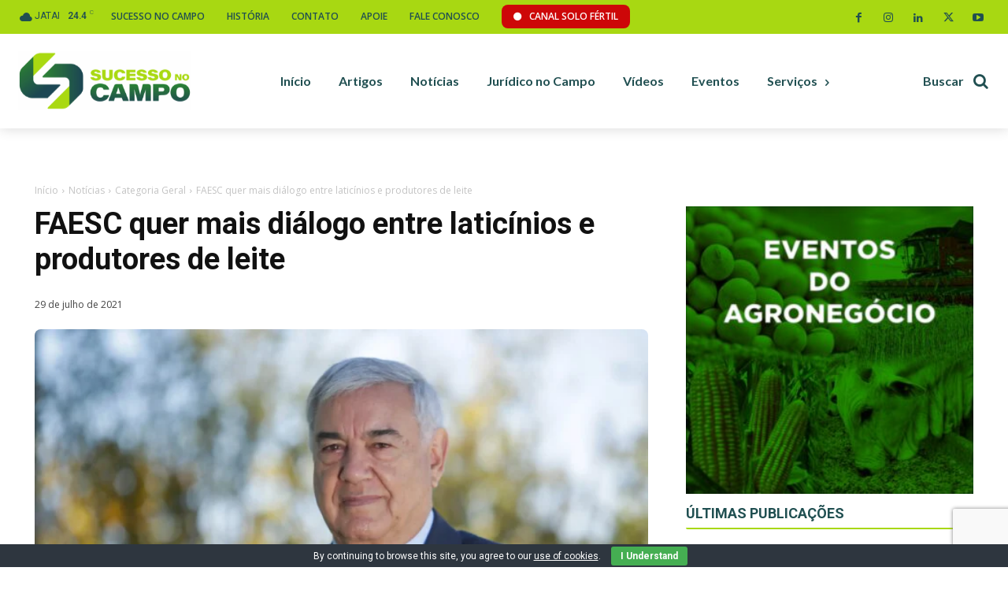

--- FILE ---
content_type: text/html; charset=UTF-8
request_url: https://sucessonocampo.com.br/faesc-quer-mais-dialogo-entre-laticinios-e-produtores-de-leite/
body_size: 90026
content:
<!doctype html >
<!--[if IE 8]>    <html class="ie8" lang="en"> <![endif]-->
<!--[if IE 9]>    <html class="ie9" lang="en"> <![endif]-->
<!--[if gt IE 8]><!--> <html lang="pt-BR"> <!--<![endif]-->
<head>
    <title>FAESC quer mais diálogo entre laticínios e produtores de leite - Sucesso no campo</title>
    <meta charset="UTF-8" />
    <meta name="viewport" content="width=device-width, initial-scale=1.0">
    <link rel="pingback" href="https://sucessonocampo.com.br/xmlrpc.php" />
    <meta name='robots' content='index, follow, max-image-preview:large, max-snippet:-1, max-video-preview:-1' />
	<style>img:is([sizes="auto" i], [sizes^="auto," i]) { contain-intrinsic-size: 3000px 1500px }</style>
	
<!-- Google Tag Manager for WordPress by gtm4wp.com -->
<script data-cfasync="false" data-pagespeed-no-defer>
	var gtm4wp_datalayer_name = "dataLayer";
	var dataLayer = dataLayer || [];
</script>
<!-- End Google Tag Manager for WordPress by gtm4wp.com -->
	<!-- This site is optimized with the Yoast SEO Premium plugin v22.2 (Yoast SEO v25.3.1) - https://yoast.com/wordpress/plugins/seo/ -->
	<meta name="description" content="Maior portal de conteúdo e TV dedicado ao agronegócio." />
	<link rel="canonical" href="https://sucessonocampo.com.br/faesc-quer-mais-dialogo-entre-laticinios-e-produtores-de-leite/" />
	<meta property="og:locale" content="pt_BR" />
	<meta property="og:type" content="article" />
	<meta property="og:title" content="FAESC quer mais diálogo entre laticínios e produtores de leite - Sucesso no campo" />
	<meta property="og:description" content="Maior portal de conteúdo e TV dedicado ao agronegócio." />
	<meta property="og:url" content="https://sucessonocampo.com.br/faesc-quer-mais-dialogo-entre-laticinios-e-produtores-de-leite/" />
	<meta property="og:site_name" content="Sucesso no campo" />
	<meta property="article:publisher" content="https://www.facebook.com/Sucessonocampo" />
	<meta property="article:published_time" content="2021-07-29T19:40:38+00:00" />
	<meta property="og:image" content="https://indexiscdn.nyc3.digitaloceanspaces.com/sites/sucessonocampo/2024/09/24144349/Faesc-Jose-Zeferino-1-scaled-1.webp" />
	<meta property="og:image:width" content="2560" />
	<meta property="og:image:height" content="1707" />
	<meta property="og:image:type" content="image/webp" />
	<meta name="author" content="Indexis" />
	<meta name="twitter:card" content="summary_large_image" />
	<meta name="twitter:label1" content="Escrito por" />
	<meta name="twitter:data1" content="Indexis" />
	<meta name="twitter:label2" content="Est. tempo de leitura" />
	<meta name="twitter:data2" content="3 minutos" />
	<script type="application/ld+json" class="yoast-schema-graph">{"@context":"https://schema.org","@graph":[{"@type":"Article","@id":"https://sucessonocampo.com.br/faesc-quer-mais-dialogo-entre-laticinios-e-produtores-de-leite/#article","isPartOf":{"@id":"https://sucessonocampo.com.br/faesc-quer-mais-dialogo-entre-laticinios-e-produtores-de-leite/"},"author":{"name":"Indexis","@id":"https://sucessonocampo.com.br/#/schema/person/8c457c30be8e287f4c24e9993158a927"},"headline":"FAESC quer mais diálogo entre laticínios e produtores de leite","datePublished":"2021-07-29T19:40:38+00:00","mainEntityOfPage":{"@id":"https://sucessonocampo.com.br/faesc-quer-mais-dialogo-entre-laticinios-e-produtores-de-leite/"},"wordCount":640,"publisher":{"@id":"https://sucessonocampo.com.br/#organization"},"image":{"@id":"https://sucessonocampo.com.br/faesc-quer-mais-dialogo-entre-laticinios-e-produtores-de-leite/#primaryimage"},"thumbnailUrl":"https://indexiscdn.nyc3.digitaloceanspaces.com/sites/sucessonocampo/2024/09/24144349/Faesc-Jose-Zeferino-1-scaled-1.webp","articleSection":["Categoria Geral","Pecuária"],"inLanguage":"pt-BR"},{"@type":"WebPage","@id":"https://sucessonocampo.com.br/faesc-quer-mais-dialogo-entre-laticinios-e-produtores-de-leite/","url":"https://sucessonocampo.com.br/faesc-quer-mais-dialogo-entre-laticinios-e-produtores-de-leite/","name":"FAESC quer mais diálogo entre laticínios e produtores de leite - Sucesso no campo","isPartOf":{"@id":"https://sucessonocampo.com.br/#website"},"primaryImageOfPage":{"@id":"https://sucessonocampo.com.br/faesc-quer-mais-dialogo-entre-laticinios-e-produtores-de-leite/#primaryimage"},"image":{"@id":"https://sucessonocampo.com.br/faesc-quer-mais-dialogo-entre-laticinios-e-produtores-de-leite/#primaryimage"},"thumbnailUrl":"https://indexiscdn.nyc3.digitaloceanspaces.com/sites/sucessonocampo/2024/09/24144349/Faesc-Jose-Zeferino-1-scaled-1.webp","datePublished":"2021-07-29T19:40:38+00:00","description":"Maior portal de conteúdo e TV dedicado ao agronegócio.","breadcrumb":{"@id":"https://sucessonocampo.com.br/faesc-quer-mais-dialogo-entre-laticinios-e-produtores-de-leite/#breadcrumb"},"inLanguage":"pt-BR","potentialAction":[{"@type":"ReadAction","target":["https://sucessonocampo.com.br/faesc-quer-mais-dialogo-entre-laticinios-e-produtores-de-leite/"]}]},{"@type":"ImageObject","inLanguage":"pt-BR","@id":"https://sucessonocampo.com.br/faesc-quer-mais-dialogo-entre-laticinios-e-produtores-de-leite/#primaryimage","url":"https://indexiscdn.nyc3.digitaloceanspaces.com/sites/sucessonocampo/2024/09/24144349/Faesc-Jose-Zeferino-1-scaled-1.webp","contentUrl":"https://indexiscdn.nyc3.digitaloceanspaces.com/sites/sucessonocampo/2024/09/24144349/Faesc-Jose-Zeferino-1-scaled-1.webp","width":2560,"height":1707},{"@type":"BreadcrumbList","@id":"https://sucessonocampo.com.br/faesc-quer-mais-dialogo-entre-laticinios-e-produtores-de-leite/#breadcrumb","itemListElement":[{"@type":"ListItem","position":1,"name":"Home","item":"https://sucessonocampo.com.br/"},{"@type":"ListItem","position":2,"name":"FAESC quer mais diálogo entre laticínios e produtores de leite"}]},{"@type":"WebSite","@id":"https://sucessonocampo.com.br/#website","url":"https://sucessonocampo.com.br/","name":"Sucesso no campo","description":"Maior portal de conteúdo e TV dedicado ao agronegócio.","publisher":{"@id":"https://sucessonocampo.com.br/#organization"},"potentialAction":[{"@type":"SearchAction","target":{"@type":"EntryPoint","urlTemplate":"https://sucessonocampo.com.br/?s={search_term_string}"},"query-input":{"@type":"PropertyValueSpecification","valueRequired":true,"valueName":"search_term_string"}}],"inLanguage":"pt-BR"},{"@type":"Organization","@id":"https://sucessonocampo.com.br/#organization","name":"Sucesso no campo","url":"https://sucessonocampo.com.br/","logo":{"@type":"ImageObject","inLanguage":"pt-BR","@id":"https://sucessonocampo.com.br/#/schema/logo/image/","url":"https://sucesso.indexis.digital/wp-content/uploads/2024/08/site-logo.webp","contentUrl":"https://sucesso.indexis.digital/wp-content/uploads/2024/08/site-logo.webp","width":696,"height":696,"caption":"Sucesso no campo"},"image":{"@id":"https://sucessonocampo.com.br/#/schema/logo/image/"},"sameAs":["https://www.facebook.com/Sucessonocampo","https://www.youtube.com/channel/UCzCXEhGTwxo2QvWIz3eXaRw","https://www.linkedin.com/in/fablia-oliveira-91024857/?originalSubdomain=br","https://www.instagram.com/sucessonocampo"]},{"@type":"Person","@id":"https://sucessonocampo.com.br/#/schema/person/8c457c30be8e287f4c24e9993158a927","name":"Indexis"}]}</script>
	<!-- / Yoast SEO Premium plugin. -->


<link rel='dns-prefetch' href='//cdnjs.cloudflare.com' />
<link rel='dns-prefetch' href='//ajax.googleapis.com' />
<link rel='dns-prefetch' href='//fonts.googleapis.com' />
<link rel="alternate" type="application/rss+xml" title="Feed para Sucesso no campo &raquo;" href="https://sucessonocampo.com.br/feed/" />
<link rel="alternate" type="application/rss+xml" title="Feed de comentários para Sucesso no campo &raquo;" href="https://sucessonocampo.com.br/comments/feed/" />
<script type="text/javascript">
/* <![CDATA[ */
window._wpemojiSettings = {"baseUrl":"https:\/\/s.w.org\/images\/core\/emoji\/16.0.1\/72x72\/","ext":".png","svgUrl":"https:\/\/s.w.org\/images\/core\/emoji\/16.0.1\/svg\/","svgExt":".svg","source":{"concatemoji":"https:\/\/sucessonocampo.com.br\/wp-includes\/js\/wp-emoji-release.min.js?ver=6.8.3"}};
/*! This file is auto-generated */
!function(s,n){var o,i,e;function c(e){try{var t={supportTests:e,timestamp:(new Date).valueOf()};sessionStorage.setItem(o,JSON.stringify(t))}catch(e){}}function p(e,t,n){e.clearRect(0,0,e.canvas.width,e.canvas.height),e.fillText(t,0,0);var t=new Uint32Array(e.getImageData(0,0,e.canvas.width,e.canvas.height).data),a=(e.clearRect(0,0,e.canvas.width,e.canvas.height),e.fillText(n,0,0),new Uint32Array(e.getImageData(0,0,e.canvas.width,e.canvas.height).data));return t.every(function(e,t){return e===a[t]})}function u(e,t){e.clearRect(0,0,e.canvas.width,e.canvas.height),e.fillText(t,0,0);for(var n=e.getImageData(16,16,1,1),a=0;a<n.data.length;a++)if(0!==n.data[a])return!1;return!0}function f(e,t,n,a){switch(t){case"flag":return n(e,"\ud83c\udff3\ufe0f\u200d\u26a7\ufe0f","\ud83c\udff3\ufe0f\u200b\u26a7\ufe0f")?!1:!n(e,"\ud83c\udde8\ud83c\uddf6","\ud83c\udde8\u200b\ud83c\uddf6")&&!n(e,"\ud83c\udff4\udb40\udc67\udb40\udc62\udb40\udc65\udb40\udc6e\udb40\udc67\udb40\udc7f","\ud83c\udff4\u200b\udb40\udc67\u200b\udb40\udc62\u200b\udb40\udc65\u200b\udb40\udc6e\u200b\udb40\udc67\u200b\udb40\udc7f");case"emoji":return!a(e,"\ud83e\udedf")}return!1}function g(e,t,n,a){var r="undefined"!=typeof WorkerGlobalScope&&self instanceof WorkerGlobalScope?new OffscreenCanvas(300,150):s.createElement("canvas"),o=r.getContext("2d",{willReadFrequently:!0}),i=(o.textBaseline="top",o.font="600 32px Arial",{});return e.forEach(function(e){i[e]=t(o,e,n,a)}),i}function t(e){var t=s.createElement("script");t.src=e,t.defer=!0,s.head.appendChild(t)}"undefined"!=typeof Promise&&(o="wpEmojiSettingsSupports",i=["flag","emoji"],n.supports={everything:!0,everythingExceptFlag:!0},e=new Promise(function(e){s.addEventListener("DOMContentLoaded",e,{once:!0})}),new Promise(function(t){var n=function(){try{var e=JSON.parse(sessionStorage.getItem(o));if("object"==typeof e&&"number"==typeof e.timestamp&&(new Date).valueOf()<e.timestamp+604800&&"object"==typeof e.supportTests)return e.supportTests}catch(e){}return null}();if(!n){if("undefined"!=typeof Worker&&"undefined"!=typeof OffscreenCanvas&&"undefined"!=typeof URL&&URL.createObjectURL&&"undefined"!=typeof Blob)try{var e="postMessage("+g.toString()+"("+[JSON.stringify(i),f.toString(),p.toString(),u.toString()].join(",")+"));",a=new Blob([e],{type:"text/javascript"}),r=new Worker(URL.createObjectURL(a),{name:"wpTestEmojiSupports"});return void(r.onmessage=function(e){c(n=e.data),r.terminate(),t(n)})}catch(e){}c(n=g(i,f,p,u))}t(n)}).then(function(e){for(var t in e)n.supports[t]=e[t],n.supports.everything=n.supports.everything&&n.supports[t],"flag"!==t&&(n.supports.everythingExceptFlag=n.supports.everythingExceptFlag&&n.supports[t]);n.supports.everythingExceptFlag=n.supports.everythingExceptFlag&&!n.supports.flag,n.DOMReady=!1,n.readyCallback=function(){n.DOMReady=!0}}).then(function(){return e}).then(function(){var e;n.supports.everything||(n.readyCallback(),(e=n.source||{}).concatemoji?t(e.concatemoji):e.wpemoji&&e.twemoji&&(t(e.twemoji),t(e.wpemoji)))}))}((window,document),window._wpemojiSettings);
/* ]]> */
</script>

<style id='wp-emoji-styles-inline-css' type='text/css'>

	img.wp-smiley, img.emoji {
		display: inline !important;
		border: none !important;
		box-shadow: none !important;
		height: 1em !important;
		width: 1em !important;
		margin: 0 0.07em !important;
		vertical-align: -0.1em !important;
		background: none !important;
		padding: 0 !important;
	}
</style>
<link rel='stylesheet' id='wp-block-library-css' href='https://sucessonocampo.com.br/wp-includes/css/dist/block-library/style.min.css?ver=6.8.3' type='text/css' media='all' />
<style id='classic-theme-styles-inline-css' type='text/css'>
/*! This file is auto-generated */
.wp-block-button__link{color:#fff;background-color:#32373c;border-radius:9999px;box-shadow:none;text-decoration:none;padding:calc(.667em + 2px) calc(1.333em + 2px);font-size:1.125em}.wp-block-file__button{background:#32373c;color:#fff;text-decoration:none}
</style>
<style id='global-styles-inline-css' type='text/css'>
:root{--wp--preset--aspect-ratio--square: 1;--wp--preset--aspect-ratio--4-3: 4/3;--wp--preset--aspect-ratio--3-4: 3/4;--wp--preset--aspect-ratio--3-2: 3/2;--wp--preset--aspect-ratio--2-3: 2/3;--wp--preset--aspect-ratio--16-9: 16/9;--wp--preset--aspect-ratio--9-16: 9/16;--wp--preset--color--black: #000000;--wp--preset--color--cyan-bluish-gray: #abb8c3;--wp--preset--color--white: #ffffff;--wp--preset--color--pale-pink: #f78da7;--wp--preset--color--vivid-red: #cf2e2e;--wp--preset--color--luminous-vivid-orange: #ff6900;--wp--preset--color--luminous-vivid-amber: #fcb900;--wp--preset--color--light-green-cyan: #7bdcb5;--wp--preset--color--vivid-green-cyan: #00d084;--wp--preset--color--pale-cyan-blue: #8ed1fc;--wp--preset--color--vivid-cyan-blue: #0693e3;--wp--preset--color--vivid-purple: #9b51e0;--wp--preset--gradient--vivid-cyan-blue-to-vivid-purple: linear-gradient(135deg,rgba(6,147,227,1) 0%,rgb(155,81,224) 100%);--wp--preset--gradient--light-green-cyan-to-vivid-green-cyan: linear-gradient(135deg,rgb(122,220,180) 0%,rgb(0,208,130) 100%);--wp--preset--gradient--luminous-vivid-amber-to-luminous-vivid-orange: linear-gradient(135deg,rgba(252,185,0,1) 0%,rgba(255,105,0,1) 100%);--wp--preset--gradient--luminous-vivid-orange-to-vivid-red: linear-gradient(135deg,rgba(255,105,0,1) 0%,rgb(207,46,46) 100%);--wp--preset--gradient--very-light-gray-to-cyan-bluish-gray: linear-gradient(135deg,rgb(238,238,238) 0%,rgb(169,184,195) 100%);--wp--preset--gradient--cool-to-warm-spectrum: linear-gradient(135deg,rgb(74,234,220) 0%,rgb(151,120,209) 20%,rgb(207,42,186) 40%,rgb(238,44,130) 60%,rgb(251,105,98) 80%,rgb(254,248,76) 100%);--wp--preset--gradient--blush-light-purple: linear-gradient(135deg,rgb(255,206,236) 0%,rgb(152,150,240) 100%);--wp--preset--gradient--blush-bordeaux: linear-gradient(135deg,rgb(254,205,165) 0%,rgb(254,45,45) 50%,rgb(107,0,62) 100%);--wp--preset--gradient--luminous-dusk: linear-gradient(135deg,rgb(255,203,112) 0%,rgb(199,81,192) 50%,rgb(65,88,208) 100%);--wp--preset--gradient--pale-ocean: linear-gradient(135deg,rgb(255,245,203) 0%,rgb(182,227,212) 50%,rgb(51,167,181) 100%);--wp--preset--gradient--electric-grass: linear-gradient(135deg,rgb(202,248,128) 0%,rgb(113,206,126) 100%);--wp--preset--gradient--midnight: linear-gradient(135deg,rgb(2,3,129) 0%,rgb(40,116,252) 100%);--wp--preset--font-size--small: 11px;--wp--preset--font-size--medium: 20px;--wp--preset--font-size--large: 32px;--wp--preset--font-size--x-large: 42px;--wp--preset--font-size--regular: 15px;--wp--preset--font-size--larger: 50px;--wp--preset--spacing--20: 0.44rem;--wp--preset--spacing--30: 0.67rem;--wp--preset--spacing--40: 1rem;--wp--preset--spacing--50: 1.5rem;--wp--preset--spacing--60: 2.25rem;--wp--preset--spacing--70: 3.38rem;--wp--preset--spacing--80: 5.06rem;--wp--preset--shadow--natural: 6px 6px 9px rgba(0, 0, 0, 0.2);--wp--preset--shadow--deep: 12px 12px 50px rgba(0, 0, 0, 0.4);--wp--preset--shadow--sharp: 6px 6px 0px rgba(0, 0, 0, 0.2);--wp--preset--shadow--outlined: 6px 6px 0px -3px rgba(255, 255, 255, 1), 6px 6px rgba(0, 0, 0, 1);--wp--preset--shadow--crisp: 6px 6px 0px rgba(0, 0, 0, 1);}:where(.is-layout-flex){gap: 0.5em;}:where(.is-layout-grid){gap: 0.5em;}body .is-layout-flex{display: flex;}.is-layout-flex{flex-wrap: wrap;align-items: center;}.is-layout-flex > :is(*, div){margin: 0;}body .is-layout-grid{display: grid;}.is-layout-grid > :is(*, div){margin: 0;}:where(.wp-block-columns.is-layout-flex){gap: 2em;}:where(.wp-block-columns.is-layout-grid){gap: 2em;}:where(.wp-block-post-template.is-layout-flex){gap: 1.25em;}:where(.wp-block-post-template.is-layout-grid){gap: 1.25em;}.has-black-color{color: var(--wp--preset--color--black) !important;}.has-cyan-bluish-gray-color{color: var(--wp--preset--color--cyan-bluish-gray) !important;}.has-white-color{color: var(--wp--preset--color--white) !important;}.has-pale-pink-color{color: var(--wp--preset--color--pale-pink) !important;}.has-vivid-red-color{color: var(--wp--preset--color--vivid-red) !important;}.has-luminous-vivid-orange-color{color: var(--wp--preset--color--luminous-vivid-orange) !important;}.has-luminous-vivid-amber-color{color: var(--wp--preset--color--luminous-vivid-amber) !important;}.has-light-green-cyan-color{color: var(--wp--preset--color--light-green-cyan) !important;}.has-vivid-green-cyan-color{color: var(--wp--preset--color--vivid-green-cyan) !important;}.has-pale-cyan-blue-color{color: var(--wp--preset--color--pale-cyan-blue) !important;}.has-vivid-cyan-blue-color{color: var(--wp--preset--color--vivid-cyan-blue) !important;}.has-vivid-purple-color{color: var(--wp--preset--color--vivid-purple) !important;}.has-black-background-color{background-color: var(--wp--preset--color--black) !important;}.has-cyan-bluish-gray-background-color{background-color: var(--wp--preset--color--cyan-bluish-gray) !important;}.has-white-background-color{background-color: var(--wp--preset--color--white) !important;}.has-pale-pink-background-color{background-color: var(--wp--preset--color--pale-pink) !important;}.has-vivid-red-background-color{background-color: var(--wp--preset--color--vivid-red) !important;}.has-luminous-vivid-orange-background-color{background-color: var(--wp--preset--color--luminous-vivid-orange) !important;}.has-luminous-vivid-amber-background-color{background-color: var(--wp--preset--color--luminous-vivid-amber) !important;}.has-light-green-cyan-background-color{background-color: var(--wp--preset--color--light-green-cyan) !important;}.has-vivid-green-cyan-background-color{background-color: var(--wp--preset--color--vivid-green-cyan) !important;}.has-pale-cyan-blue-background-color{background-color: var(--wp--preset--color--pale-cyan-blue) !important;}.has-vivid-cyan-blue-background-color{background-color: var(--wp--preset--color--vivid-cyan-blue) !important;}.has-vivid-purple-background-color{background-color: var(--wp--preset--color--vivid-purple) !important;}.has-black-border-color{border-color: var(--wp--preset--color--black) !important;}.has-cyan-bluish-gray-border-color{border-color: var(--wp--preset--color--cyan-bluish-gray) !important;}.has-white-border-color{border-color: var(--wp--preset--color--white) !important;}.has-pale-pink-border-color{border-color: var(--wp--preset--color--pale-pink) !important;}.has-vivid-red-border-color{border-color: var(--wp--preset--color--vivid-red) !important;}.has-luminous-vivid-orange-border-color{border-color: var(--wp--preset--color--luminous-vivid-orange) !important;}.has-luminous-vivid-amber-border-color{border-color: var(--wp--preset--color--luminous-vivid-amber) !important;}.has-light-green-cyan-border-color{border-color: var(--wp--preset--color--light-green-cyan) !important;}.has-vivid-green-cyan-border-color{border-color: var(--wp--preset--color--vivid-green-cyan) !important;}.has-pale-cyan-blue-border-color{border-color: var(--wp--preset--color--pale-cyan-blue) !important;}.has-vivid-cyan-blue-border-color{border-color: var(--wp--preset--color--vivid-cyan-blue) !important;}.has-vivid-purple-border-color{border-color: var(--wp--preset--color--vivid-purple) !important;}.has-vivid-cyan-blue-to-vivid-purple-gradient-background{background: var(--wp--preset--gradient--vivid-cyan-blue-to-vivid-purple) !important;}.has-light-green-cyan-to-vivid-green-cyan-gradient-background{background: var(--wp--preset--gradient--light-green-cyan-to-vivid-green-cyan) !important;}.has-luminous-vivid-amber-to-luminous-vivid-orange-gradient-background{background: var(--wp--preset--gradient--luminous-vivid-amber-to-luminous-vivid-orange) !important;}.has-luminous-vivid-orange-to-vivid-red-gradient-background{background: var(--wp--preset--gradient--luminous-vivid-orange-to-vivid-red) !important;}.has-very-light-gray-to-cyan-bluish-gray-gradient-background{background: var(--wp--preset--gradient--very-light-gray-to-cyan-bluish-gray) !important;}.has-cool-to-warm-spectrum-gradient-background{background: var(--wp--preset--gradient--cool-to-warm-spectrum) !important;}.has-blush-light-purple-gradient-background{background: var(--wp--preset--gradient--blush-light-purple) !important;}.has-blush-bordeaux-gradient-background{background: var(--wp--preset--gradient--blush-bordeaux) !important;}.has-luminous-dusk-gradient-background{background: var(--wp--preset--gradient--luminous-dusk) !important;}.has-pale-ocean-gradient-background{background: var(--wp--preset--gradient--pale-ocean) !important;}.has-electric-grass-gradient-background{background: var(--wp--preset--gradient--electric-grass) !important;}.has-midnight-gradient-background{background: var(--wp--preset--gradient--midnight) !important;}.has-small-font-size{font-size: var(--wp--preset--font-size--small) !important;}.has-medium-font-size{font-size: var(--wp--preset--font-size--medium) !important;}.has-large-font-size{font-size: var(--wp--preset--font-size--large) !important;}.has-x-large-font-size{font-size: var(--wp--preset--font-size--x-large) !important;}
:where(.wp-block-post-template.is-layout-flex){gap: 1.25em;}:where(.wp-block-post-template.is-layout-grid){gap: 1.25em;}
:where(.wp-block-columns.is-layout-flex){gap: 2em;}:where(.wp-block-columns.is-layout-grid){gap: 2em;}
:root :where(.wp-block-pullquote){font-size: 1.5em;line-height: 1.6;}
</style>
<link rel='stylesheet' id='contact-form-7-css' href='https://sucessonocampo.com.br/wp-content/plugins/contact-form-7/includes/css/styles.css?ver=6.1.1' type='text/css' media='all' />
<link rel='stylesheet' id='cookie-bar-css-css' href='https://sucessonocampo.com.br/wp-content/plugins/cookie-bar/css/cookie-bar.css?ver=6.8.3' type='text/css' media='all' />
<link rel='stylesheet' id='eventer_ui_css-css' href='//ajax.googleapis.com/ajax/libs/jqueryui/1.9.0/themes/base/jquery-ui.css?ver=1.9.0' type='text/css' media='' />
<link rel='stylesheet' id='eventer-style-css' href='https://sucessonocampo.com.br/wp-content/plugins/eventer/css/eventer_style.css?ver=6.8.3' type='text/css' media='all' />
<style id='eventer-style-inline-css' type='text/css'>
.eventer .eventer-btn-primary,.eventer .eventer-btn-primary:hover,.eventer input[type="radio"]:checked, .eventer input[type="checkbox"]:checked,.eventer-btn-default:hover,.fc button.fc-state-active{
				border-color: #204f51;
				}
			.eventer-loader,.eventer input[type="radio"]:checked:before, .eventer input[type="checkbox"]:checked:before,.eventer-ticket-confirmation-left > div:before,.eventer-ticket-price-total,.eventer .eventer-btn-default:hover,.eventer-countdown .eventer-event-date,.eventer .eventer-pagination li.active,.eventer-event-grid-item-dbg .eventer-event-grid-item-inside,.eventer-switcher-current-month-in > span,.eventer-plain-links,.eventer-detailed-list .eventer-dater,.eventer-modern-list .eventer-dater:before,.eventer-quick-ticket-info .eventer-ticket-type-price,.eventer-featured-date,.eventer-slider-type1 .eventer-slider-content{
				background-color: #204f51
			}
			.eventer .eventer-btn-primary,.eventer .eventer-btn-primary:disabled,.eventer .eventer-btn-primary:disabled:hover,.eventer .eventer-btn-primary:hover,.eventer-q-field input[type="button"]:hover,.eventer-switcher-actions-view a:hover,.eventer .eventer-switcher-actions-view a.active,.fc button.fc-state-active,.eventer-custom-ui-datepicker.ui-datepicker .ui-widget-header, .eventer-custom-ui-datepicker.ui-datepicker .ui-datepicker-header,.eventer-custom-ui-datepicker.ui-datepicker td.ui-datepicker-current-day,.eventer-custom-ui-datepicker.ui-datepicker td .ui-state-hover,.eventer .eventer-switcher-actions-view a.today-btn,.eventer .eventer-switcher-actions-view .trigger-active,.eventer-status-badge,.eventer-dash-nav-right li.eventer-fe-usermenu img, .eventer-fe-usermenu .eventer-fe-dropdown-in,.eventer-fe-ele-icon,.eventer-fe-datepicker.eventer-datepicker>.eventer-datepicker_header,.eventer-fe-datepicker.eventer-datepicker>.eventer-datepicker_inner_container>.eventer-datepicker_calendar>.eventer-datepicker_table>tbody>tr>td.hover,.eventer-fe-datepicker.eventer-datepicker>.eventer-datepicker_inner_container>.eventer-datepicker_calendar>.eventer-datepicker_table>tbody>tr>td.active,.eventer-fe-datepicker.eventer-datepicker>.eventer-datepicker_inner_container>.eventer-datepicker_calendar>.eventer-datepicker_table>tbody>tr>td.wday_sat:not(.day_in_past):hover,.eventer-fe-datepicker.eventer-datepicker>.eventer-datepicker_inner_container>.eventer-datepicker_calendar>.eventer-datepicker_table>tbody>tr>td.wday_sun:not(.day_in_past):hover,.eventer-fe-add-field-value:hover,.eventer-fe-datepicker.eventer-datepicker>.eventer-datepicker_inner_container>.eventer-datepicker_calendar>.eventer-datepicker_table>tbody>tr>td.wday_sat.active,.eventer-fe-datepicker.eventer-datepicker>.eventer-datepicker_inner_container>.eventer-datepicker_calendar>.eventer-datepicker_table>tbody>tr>td.wday_sun.active,.eventer-fe-ticket-count,.eventer-accent-bg,.eventer-schedule-time{
				background: #204f51
			}
			.eventer .eventer-ticket-confirmation-right a:not(.eventer-btn),.eventer-ticket-printable h3, .eventer a,.eventer-actions a:hover,.eventer-event-save > ul > li a:hover,.eventer-compact-list .eventer-event-venue i,.eventer-fe-dash-nav ul li a:hover,.eventer-fe-dash-nav ul li.active a,.eventer-dash-nav-right li.eventer-fe-usermenu a:hover,.eventer-fe-dash-nav ul li a:hover i,.eventer-fe-dash-nav ul li.active a i,.eventer-fe-infolist li strong,.eventer-fe-ele-settings:hover,.eventer-fe-ele-copy:hover,.eventer-fe-ele-paste:hover,.eventer-nav-all-users li a:hover,.eventer-booking-order, .eventer-accent-color,.eventer-detailed-col .eventer-event-title a:hover,.eventer-grid-clean .eventer-event-title a:hover,.eventer-grid-featured .eventer-event-title a:hover,.eventer-grid-featured .eventer-event-share li a:hover,.eventer-grid-products .eventer-event-title a:hover,.eventer-grid-products .eventer-grid-meta > div > i,.eventer-grid-modern .eventer-event-day,.eventer-grid-modern .eventer-event-title a:hover,.eventer-slider-type1 .eventer-event-title a:hover,.eventer-single-style2 .eventer-single-header .eventer-event-share li a:hover,.eventer-organizer-block .eventer-organizer-info > span,.eventer-organizer-block ul > li i,.eventer-organizer-block .eventer-organizer-info > ul > li a:hover{
				color: #204f51
			}
			/*.eventer-fe-ele-settings:hover,.eventer-fe-ele-copy:hover,.eventer-fe-ele-paste:hover,.eventer-nav-all-users li a:hover{
				color: #204f51!important
			}*//* This code was commented out while adding eventer stage2*/
			.eventer-actions a:hover,.eventer-fe-usermenu.eventer-fe-dd:before{
				border-bottom-color: #204f51
			}
			.eventer-compact-list .eventer-event-date{
				border-top-color: #204f51
			}
			.eventer-minimal-list .eventer-event-list-item,.eventer-event-grid-item-plain .eventer-event-grid-item-inside,.eventer-event-grid-item-dbg .eventer-event-grid-item-inside{
				border-left-color: #204f51
			}
</style>
<link rel='stylesheet' id='owl-carousel-css' href='https://sucessonocampo.com.br/wp-content/plugins/eventer/vendors/owl-carousel/css/owl.carousel.css?ver=6.8.3' type='text/css' media='all' />
<link rel='stylesheet' id='eventer-owl-theme-css' href='https://sucessonocampo.com.br/wp-content/plugins/eventer/vendors/owl-carousel/css/owl.theme.css?ver=6.8.3' type='text/css' media='all' />
<link rel='stylesheet' id='eventer-line-icons-css' href='https://sucessonocampo.com.br/wp-content/plugins/eventer/css/eventer-simple-line-icons.css?ver=6.8.3' type='text/css' media='all' />
<link rel='stylesheet' id='eventer-google-css-oswald-css' href='//fonts.googleapis.com/css?family=Oswald%3A400%2C700%7COpen+Sans%3A400%2C400i%2C700%7CGreat+Vibes&#038;subset&#038;ver=6.8.3' type='text/css' media='all' />
<link rel='stylesheet' id='eventer-modal-css' href='https://sucessonocampo.com.br/wp-content/plugins/eventer/css/jquery.modal.min.css?ver=6.8.3' type='text/css' media='all' />
<link rel='stylesheet' id='td-plugin-multi-purpose-css' href='https://sucessonocampo.com.br/wp-content/plugins/td-composer/td-multi-purpose/style.css?ver=72f925014dc5642945728092f057897e' type='text/css' media='all' />
<link rel='stylesheet' id='google-fonts-style-css' href='https://fonts.googleapis.com/css?family=Open+Sans%3A400%2C600%2C700%2C300%7CRoboto%3A400%2C600%2C700%2C300%7CLato%3A900%2C700%2C400%7CRoboto+Slab%3A400&#038;display=swap&#038;ver=12.6.6' type='text/css' media='all' />
<link rel='stylesheet' id='font_awesome-css' href='https://sucessonocampo.com.br/wp-content/plugins/td-composer/assets/fonts/font-awesome/font-awesome.css?ver=72f925014dc5642945728092f057897e' type='text/css' media='all' />
<link rel='stylesheet' id='td-theme-css' href='https://sucessonocampo.com.br/wp-content/themes/Newspaper/style.css?ver=12.6.6' type='text/css' media='all' />
<style id='td-theme-inline-css' type='text/css'>@media (max-width:767px){.td-header-desktop-wrap{display:none}}@media (min-width:767px){.td-header-mobile-wrap{display:none}}</style>
<link rel='stylesheet' id='td-legacy-framework-front-style-css' href='https://sucessonocampo.com.br/wp-content/plugins/td-composer/legacy/Newspaper/assets/css/td_legacy_main.css?ver=72f925014dc5642945728092f057897e' type='text/css' media='all' />
<link rel='stylesheet' id='td-standard-pack-framework-front-style-css' href='https://sucessonocampo.com.br/wp-content/plugins/td-standard-pack/Newspaper/assets/css/td_standard_pack_main.css?ver=8f2d47acef43f76b1dfa75a39c0fe3df' type='text/css' media='all' />
<link rel='stylesheet' id='tdb_style_cloud_templates_front-css' href='https://sucessonocampo.com.br/wp-content/plugins/td-cloud-library/assets/css/tdb_main.css?ver=b379c96c54343541fd8742379a419361' type='text/css' media='all' />
<script type="text/javascript" src="https://sucessonocampo.com.br/wp-includes/js/jquery/jquery.min.js?ver=3.7.1" id="jquery-core-js"></script>
<script type="text/javascript" src="https://sucessonocampo.com.br/wp-includes/js/jquery/jquery-migrate.min.js?ver=3.4.1" id="jquery-migrate-js"></script>
<script type="text/javascript" src="https://sucessonocampo.com.br/wp-content/plugins/cookie-bar/js/cookie-bar.js?ver=1769782690" id="cookie-bar-js-js"></script>
<script type="text/javascript" src="https://sucessonocampo.com.br/wp-content/plugins/eventer/front/fullcalendar/lib/moment.min.js?ver=6.8.3" id="fullcalendar-moment-js"></script>
<link rel="https://api.w.org/" href="https://sucessonocampo.com.br/wp-json/" /><link rel="alternate" title="JSON" type="application/json" href="https://sucessonocampo.com.br/wp-json/wp/v2/posts/462512" /><link rel="EditURI" type="application/rsd+xml" title="RSD" href="https://sucessonocampo.com.br/xmlrpc.php?rsd" />
<meta name="generator" content="WordPress 6.8.3" />
<link rel='shortlink' href='https://sucessonocampo.com.br/?p=462512' />
<link rel="alternate" title="oEmbed (JSON)" type="application/json+oembed" href="https://sucessonocampo.com.br/wp-json/oembed/1.0/embed?url=https%3A%2F%2Fsucessonocampo.com.br%2Ffaesc-quer-mais-dialogo-entre-laticinios-e-produtores-de-leite%2F" />
<link rel="alternate" title="oEmbed (XML)" type="text/xml+oembed" href="https://sucessonocampo.com.br/wp-json/oembed/1.0/embed?url=https%3A%2F%2Fsucessonocampo.com.br%2Ffaesc-quer-mais-dialogo-entre-laticinios-e-produtores-de-leite%2F&#038;format=xml" />

<!-- Google Tag Manager for WordPress by gtm4wp.com -->
<!-- GTM Container placement set to automatic -->
<script data-cfasync="false" data-pagespeed-no-defer>
	var dataLayer_content = {"pagePostType":"post","pagePostType2":"single-post","pageCategory":["categoria-geral","pecuaria"],"pagePostAuthor":"Indexis"};
	dataLayer.push( dataLayer_content );
</script>
<script data-cfasync="false" data-pagespeed-no-defer>
(function(w,d,s,l,i){w[l]=w[l]||[];w[l].push({'gtm.start':
new Date().getTime(),event:'gtm.js'});var f=d.getElementsByTagName(s)[0],
j=d.createElement(s),dl=l!='dataLayer'?'&l='+l:'';j.async=true;j.src=
'//www.googletagmanager.com/gtm.js?id='+i+dl;f.parentNode.insertBefore(j,f);
})(window,document,'script','dataLayer','GTM-PX6CJ48');
</script>
<!-- End Google Tag Manager for WordPress by gtm4wp.com -->    <script>
        window.tdb_global_vars = {"wpRestUrl":"https:\/\/sucessonocampo.com.br\/wp-json\/","permalinkStructure":"\/%postname%\/"};
        window.tdb_p_autoload_vars = {"isAjax":false,"isAdminBarShowing":false,"autoloadScrollPercent":20,"postAutoloadStatus":"off","origPostEditUrl":null};
    </script>
    
    <style id="tdb-global-colors">:root{--accent-color:#fff}</style>

    
	
<!-- JS generated by theme -->

<script type="text/javascript" id="td-generated-header-js">
    
    

	    var tdBlocksArray = []; //here we store all the items for the current page

	    // td_block class - each ajax block uses a object of this class for requests
	    function tdBlock() {
		    this.id = '';
		    this.block_type = 1; //block type id (1-234 etc)
		    this.atts = '';
		    this.td_column_number = '';
		    this.td_current_page = 1; //
		    this.post_count = 0; //from wp
		    this.found_posts = 0; //from wp
		    this.max_num_pages = 0; //from wp
		    this.td_filter_value = ''; //current live filter value
		    this.is_ajax_running = false;
		    this.td_user_action = ''; // load more or infinite loader (used by the animation)
		    this.header_color = '';
		    this.ajax_pagination_infinite_stop = ''; //show load more at page x
	    }

        // td_js_generator - mini detector
        ( function () {
            var htmlTag = document.getElementsByTagName("html")[0];

	        if ( navigator.userAgent.indexOf("MSIE 10.0") > -1 ) {
                htmlTag.className += ' ie10';
            }

            if ( !!navigator.userAgent.match(/Trident.*rv\:11\./) ) {
                htmlTag.className += ' ie11';
            }

	        if ( navigator.userAgent.indexOf("Edge") > -1 ) {
                htmlTag.className += ' ieEdge';
            }

            if ( /(iPad|iPhone|iPod)/g.test(navigator.userAgent) ) {
                htmlTag.className += ' td-md-is-ios';
            }

            var user_agent = navigator.userAgent.toLowerCase();
            if ( user_agent.indexOf("android") > -1 ) {
                htmlTag.className += ' td-md-is-android';
            }

            if ( -1 !== navigator.userAgent.indexOf('Mac OS X')  ) {
                htmlTag.className += ' td-md-is-os-x';
            }

            if ( /chrom(e|ium)/.test(navigator.userAgent.toLowerCase()) ) {
               htmlTag.className += ' td-md-is-chrome';
            }

            if ( -1 !== navigator.userAgent.indexOf('Firefox') ) {
                htmlTag.className += ' td-md-is-firefox';
            }

            if ( -1 !== navigator.userAgent.indexOf('Safari') && -1 === navigator.userAgent.indexOf('Chrome') ) {
                htmlTag.className += ' td-md-is-safari';
            }

            if( -1 !== navigator.userAgent.indexOf('IEMobile') ){
                htmlTag.className += ' td-md-is-iemobile';
            }

        })();

        var tdLocalCache = {};

        ( function () {
            "use strict";

            tdLocalCache = {
                data: {},
                remove: function (resource_id) {
                    delete tdLocalCache.data[resource_id];
                },
                exist: function (resource_id) {
                    return tdLocalCache.data.hasOwnProperty(resource_id) && tdLocalCache.data[resource_id] !== null;
                },
                get: function (resource_id) {
                    return tdLocalCache.data[resource_id];
                },
                set: function (resource_id, cachedData) {
                    tdLocalCache.remove(resource_id);
                    tdLocalCache.data[resource_id] = cachedData;
                }
            };
        })();

    
    
var td_viewport_interval_list=[{"limitBottom":767,"sidebarWidth":228},{"limitBottom":1018,"sidebarWidth":300},{"limitBottom":1140,"sidebarWidth":324}];
var td_animation_stack_effect="type0";
var tds_animation_stack=true;
var td_animation_stack_specific_selectors=".entry-thumb, img, .td-lazy-img";
var td_animation_stack_general_selectors=".td-animation-stack img, .td-animation-stack .entry-thumb, .post img, .td-animation-stack .td-lazy-img";
var tds_general_modal_image="yes";
var tdc_is_installed="yes";
var td_ajax_url="https:\/\/sucessonocampo.com.br\/wp-admin\/admin-ajax.php?td_theme_name=Newspaper&v=12.6.6";
var td_get_template_directory_uri="https:\/\/sucessonocampo.com.br\/wp-content\/plugins\/td-composer\/legacy\/common";
var tds_snap_menu="";
var tds_logo_on_sticky="";
var tds_header_style="";
var td_please_wait="Aguarde...";
var td_email_user_pass_incorrect="Usu\u00e1rio ou senha incorreta!";
var td_email_user_incorrect="E-mail ou nome de usu\u00e1rio incorreto!";
var td_email_incorrect="E-mail incorreto!";
var td_user_incorrect="Username incorrect!";
var td_email_user_empty="Email or username empty!";
var td_pass_empty="Pass empty!";
var td_pass_pattern_incorrect="Invalid Pass Pattern!";
var td_retype_pass_incorrect="Retyped Pass incorrect!";
var tds_more_articles_on_post_enable="";
var tds_more_articles_on_post_time_to_wait="";
var tds_more_articles_on_post_pages_distance_from_top=0;
var tds_captcha="";
var tds_theme_color_site_wide="#204f51";
var tds_smart_sidebar="";
var tdThemeName="Newspaper";
var tdThemeNameWl="Newspaper";
var td_magnific_popup_translation_tPrev="Anterior (Seta a esquerda )";
var td_magnific_popup_translation_tNext="Avan\u00e7ar (tecla de seta para a direita)";
var td_magnific_popup_translation_tCounter="%curr% de %total%";
var td_magnific_popup_translation_ajax_tError="O conte\u00fado de %url% n\u00e3o pode ser carregado.";
var td_magnific_popup_translation_image_tError="A imagem #%curr% n\u00e3o pode ser carregada.";
var tdBlockNonce="67c52fffa5";
var tdMobileMenu="enabled";
var tdMobileSearch="enabled";
var tdDateNamesI18n={"month_names":["janeiro","fevereiro","mar\u00e7o","abril","maio","junho","julho","agosto","setembro","outubro","novembro","dezembro"],"month_names_short":["jan","fev","mar","abr","maio","jun","jul","ago","set","out","nov","dez"],"day_names":["domingo","segunda-feira","ter\u00e7a-feira","quarta-feira","quinta-feira","sexta-feira","s\u00e1bado"],"day_names_short":["dom","seg","ter","qua","qui","sex","s\u00e1b"]};
var tdb_modal_confirm="Salvar";
var tdb_modal_cancel="Cancelar";
var tdb_modal_confirm_alt="Sim";
var tdb_modal_cancel_alt="N\u00e3o";
var td_deploy_mode="deploy";
var td_ad_background_click_link="";
var td_ad_background_click_target="";
</script>


<!-- Header style compiled by theme -->

<style>:root{--td_excl_label:'EXCLUSIVO';--td_theme_color:#204f51;--td_slider_text:rgba(32,79,81,0.7);--td_mobile_gradient_one_mob:rgba(0,0,0,0.5);--td_mobile_gradient_two_mob:rgba(0,0,0,0.6);--td_mobile_text_active_color:#204f51}.td-header-style-12 .td-header-menu-wrap-full,.td-header-style-12 .td-affix,.td-grid-style-1.td-hover-1 .td-big-grid-post:hover .td-post-category,.td-grid-style-5.td-hover-1 .td-big-grid-post:hover .td-post-category,.td_category_template_3 .td-current-sub-category,.td_category_template_8 .td-category-header .td-category a.td-current-sub-category,.td_category_template_4 .td-category-siblings .td-category a:hover,.td_block_big_grid_9.td-grid-style-1 .td-post-category,.td_block_big_grid_9.td-grid-style-5 .td-post-category,.td-grid-style-6.td-hover-1 .td-module-thumb:after,.tdm-menu-active-style5 .td-header-menu-wrap .sf-menu>.current-menu-item>a,.tdm-menu-active-style5 .td-header-menu-wrap .sf-menu>.current-menu-ancestor>a,.tdm-menu-active-style5 .td-header-menu-wrap .sf-menu>.current-category-ancestor>a,.tdm-menu-active-style5 .td-header-menu-wrap .sf-menu>li>a:hover,.tdm-menu-active-style5 .td-header-menu-wrap .sf-menu>.sfHover>a{background-color:#204f51}.td_mega_menu_sub_cats .cur-sub-cat,.td-mega-span h3 a:hover,.td_mod_mega_menu:hover .entry-title a,.header-search-wrap .result-msg a:hover,.td-header-top-menu .td-drop-down-search .td_module_wrap:hover .entry-title a,.td-header-top-menu .td-icon-search:hover,.td-header-wrap .result-msg a:hover,.top-header-menu li a:hover,.top-header-menu .current-menu-item>a,.top-header-menu .current-menu-ancestor>a,.top-header-menu .current-category-ancestor>a,.td-social-icon-wrap>a:hover,.td-header-sp-top-widget .td-social-icon-wrap a:hover,.td_mod_related_posts:hover h3>a,.td-post-template-11 .td-related-title .td-related-left:hover,.td-post-template-11 .td-related-title .td-related-right:hover,.td-post-template-11 .td-related-title .td-cur-simple-item,.td-post-template-11 .td_block_related_posts .td-next-prev-wrap a:hover,.td-category-header .td-pulldown-category-filter-link:hover,.td-category-siblings .td-subcat-dropdown a:hover,.td-category-siblings .td-subcat-dropdown a.td-current-sub-category,.footer-text-wrap .footer-email-wrap a,.footer-social-wrap a:hover,.td_module_17 .td-read-more a:hover,.td_module_18 .td-read-more a:hover,.td_module_19 .td-post-author-name a:hover,.td-pulldown-syle-2 .td-subcat-dropdown:hover .td-subcat-more span,.td-pulldown-syle-2 .td-subcat-dropdown:hover .td-subcat-more i,.td-pulldown-syle-3 .td-subcat-dropdown:hover .td-subcat-more span,.td-pulldown-syle-3 .td-subcat-dropdown:hover .td-subcat-more i,.tdm-menu-active-style3 .tdm-header.td-header-wrap .sf-menu>.current-category-ancestor>a,.tdm-menu-active-style3 .tdm-header.td-header-wrap .sf-menu>.current-menu-ancestor>a,.tdm-menu-active-style3 .tdm-header.td-header-wrap .sf-menu>.current-menu-item>a,.tdm-menu-active-style3 .tdm-header.td-header-wrap .sf-menu>.sfHover>a,.tdm-menu-active-style3 .tdm-header.td-header-wrap .sf-menu>li>a:hover{color:#204f51}.td-mega-menu-page .wpb_content_element ul li a:hover,.td-theme-wrap .td-aj-search-results .td_module_wrap:hover .entry-title a,.td-theme-wrap .header-search-wrap .result-msg a:hover{color:#204f51!important}.td_category_template_8 .td-category-header .td-category a.td-current-sub-category,.td_category_template_4 .td-category-siblings .td-category a:hover,.tdm-menu-active-style4 .tdm-header .sf-menu>.current-menu-item>a,.tdm-menu-active-style4 .tdm-header .sf-menu>.current-menu-ancestor>a,.tdm-menu-active-style4 .tdm-header .sf-menu>.current-category-ancestor>a,.tdm-menu-active-style4 .tdm-header .sf-menu>li>a:hover,.tdm-menu-active-style4 .tdm-header .sf-menu>.sfHover>a{border-color:#204f51}:root{--td_excl_label:'EXCLUSIVO';--td_theme_color:#204f51;--td_slider_text:rgba(32,79,81,0.7);--td_mobile_gradient_one_mob:rgba(0,0,0,0.5);--td_mobile_gradient_two_mob:rgba(0,0,0,0.6);--td_mobile_text_active_color:#204f51}.td-header-style-12 .td-header-menu-wrap-full,.td-header-style-12 .td-affix,.td-grid-style-1.td-hover-1 .td-big-grid-post:hover .td-post-category,.td-grid-style-5.td-hover-1 .td-big-grid-post:hover .td-post-category,.td_category_template_3 .td-current-sub-category,.td_category_template_8 .td-category-header .td-category a.td-current-sub-category,.td_category_template_4 .td-category-siblings .td-category a:hover,.td_block_big_grid_9.td-grid-style-1 .td-post-category,.td_block_big_grid_9.td-grid-style-5 .td-post-category,.td-grid-style-6.td-hover-1 .td-module-thumb:after,.tdm-menu-active-style5 .td-header-menu-wrap .sf-menu>.current-menu-item>a,.tdm-menu-active-style5 .td-header-menu-wrap .sf-menu>.current-menu-ancestor>a,.tdm-menu-active-style5 .td-header-menu-wrap .sf-menu>.current-category-ancestor>a,.tdm-menu-active-style5 .td-header-menu-wrap .sf-menu>li>a:hover,.tdm-menu-active-style5 .td-header-menu-wrap .sf-menu>.sfHover>a{background-color:#204f51}.td_mega_menu_sub_cats .cur-sub-cat,.td-mega-span h3 a:hover,.td_mod_mega_menu:hover .entry-title a,.header-search-wrap .result-msg a:hover,.td-header-top-menu .td-drop-down-search .td_module_wrap:hover .entry-title a,.td-header-top-menu .td-icon-search:hover,.td-header-wrap .result-msg a:hover,.top-header-menu li a:hover,.top-header-menu .current-menu-item>a,.top-header-menu .current-menu-ancestor>a,.top-header-menu .current-category-ancestor>a,.td-social-icon-wrap>a:hover,.td-header-sp-top-widget .td-social-icon-wrap a:hover,.td_mod_related_posts:hover h3>a,.td-post-template-11 .td-related-title .td-related-left:hover,.td-post-template-11 .td-related-title .td-related-right:hover,.td-post-template-11 .td-related-title .td-cur-simple-item,.td-post-template-11 .td_block_related_posts .td-next-prev-wrap a:hover,.td-category-header .td-pulldown-category-filter-link:hover,.td-category-siblings .td-subcat-dropdown a:hover,.td-category-siblings .td-subcat-dropdown a.td-current-sub-category,.footer-text-wrap .footer-email-wrap a,.footer-social-wrap a:hover,.td_module_17 .td-read-more a:hover,.td_module_18 .td-read-more a:hover,.td_module_19 .td-post-author-name a:hover,.td-pulldown-syle-2 .td-subcat-dropdown:hover .td-subcat-more span,.td-pulldown-syle-2 .td-subcat-dropdown:hover .td-subcat-more i,.td-pulldown-syle-3 .td-subcat-dropdown:hover .td-subcat-more span,.td-pulldown-syle-3 .td-subcat-dropdown:hover .td-subcat-more i,.tdm-menu-active-style3 .tdm-header.td-header-wrap .sf-menu>.current-category-ancestor>a,.tdm-menu-active-style3 .tdm-header.td-header-wrap .sf-menu>.current-menu-ancestor>a,.tdm-menu-active-style3 .tdm-header.td-header-wrap .sf-menu>.current-menu-item>a,.tdm-menu-active-style3 .tdm-header.td-header-wrap .sf-menu>.sfHover>a,.tdm-menu-active-style3 .tdm-header.td-header-wrap .sf-menu>li>a:hover{color:#204f51}.td-mega-menu-page .wpb_content_element ul li a:hover,.td-theme-wrap .td-aj-search-results .td_module_wrap:hover .entry-title a,.td-theme-wrap .header-search-wrap .result-msg a:hover{color:#204f51!important}.td_category_template_8 .td-category-header .td-category a.td-current-sub-category,.td_category_template_4 .td-category-siblings .td-category a:hover,.tdm-menu-active-style4 .tdm-header .sf-menu>.current-menu-item>a,.tdm-menu-active-style4 .tdm-header .sf-menu>.current-menu-ancestor>a,.tdm-menu-active-style4 .tdm-header .sf-menu>.current-category-ancestor>a,.tdm-menu-active-style4 .tdm-header .sf-menu>li>a:hover,.tdm-menu-active-style4 .tdm-header .sf-menu>.sfHover>a{border-color:#204f51}</style>

<link rel="icon" href="https://indexiscdn.nyc3.digitaloceanspaces.com/sites/sucessonocampo/2024/08/25234108/cropped-favicon-150x150.png" sizes="32x32" />
<link rel="icon" href="https://indexiscdn.nyc3.digitaloceanspaces.com/sites/sucessonocampo/2024/08/25234108/cropped-favicon-300x300.png" sizes="192x192" />
<link rel="apple-touch-icon" href="https://indexiscdn.nyc3.digitaloceanspaces.com/sites/sucessonocampo/2024/08/25234108/cropped-favicon-300x300.png" />
<meta name="msapplication-TileImage" content="https://indexiscdn.nyc3.digitaloceanspaces.com/sites/sucessonocampo/2024/08/25234108/cropped-favicon-300x300.png" />

<!-- BEGIN Analytics Insights v6.3.8 - https://wordpress.org/plugins/analytics-insights/ -->
<script async src="https://www.googletagmanager.com/gtag/js?id=G-D20234M6LP"></script>
<script>
  window.dataLayer = window.dataLayer || [];
  function gtag(){dataLayer.push(arguments);}
  gtag('js', new Date());
  gtag('config', 'G-D20234M6LP');
  if (window.performance) {
    var timeSincePageLoad = Math.round(performance.now());
    gtag('event', 'timing_complete', {
      'name': 'load',
      'value': timeSincePageLoad,
      'event_category': 'JS Dependencies'
    });
  }
</script>
<!-- END Analytics Insights -->
		<style type="text/css" id="wp-custom-css">
			:root{
	--colorLightGray: #c3c3c3;
	--colorGray: #777;
}

/*Typography*/

h1, h2, h3, h4, h5, h6{
	font-family: 'Roboto', sans-serif !important;
}

.tdb-title-text {
    font-weight: 700 !important;
}

/*Breadcrumbs*/
.tdb-breadcrumbs *, .tdb-breadcrumbs.tdb-breadcrumbs a{
	color: var(--colorLightGray) !important;
}

.tdb-breadcrumbs a:is(:hover, :focus){
	color: var(--colorGray) !important;
}

/*Notícias destacadas*/
.featured-post .td-big-grid-post{
	width: 100%;
	text-align: center;

}
.featured-post .td-big-grid-scroll {
	display: none;
}

/*Popup*/
.sgpb-popup-dialog-main-div-theme-wrapper-1{
	top: 50% !important;
	left: 50% !important;
	transform: translate(-50%, -50%) !important;
}

#sgpb-popup-dialog-main-div{
	max-height: none !important;
	box-shadow: none !important;
}

.sg-popup-content{
	height: 500px !important;
	width: 500px !important;
	border: none !important;
}

.sgpb-popup-close-button-1{
	top: 10px;
	bottom: auto;
}

/*Footer*/
.footer-logo-sucessonocampo a{
	margin-left: 0 !important;
}

.mail-chimp-div .td-element-style{
	z-index: 0 !important;
}

@media(max-width: 767px){
	.featured-post{
		padding-right: 24px;
		padding-left: 24px;
	}
	
	.td-footer-template-wrap .td_module_flex_1 .td-module-container {
    flex-direction: column !important;
 }
	
		.td-footer-template-wrap .td_module_flex_1 .td-module-container  .td-module-meta-info{
		padding-top: 10px;
	  padding-left: 0 !important;
	}
	
	.footer-logo-sucessonocampo a{
	margin-left: auto !important;
	}
}

@media(max-width: 550px){
	.sg-popup-content {
    height: 380px !important;
    width: 380px !important;
    border: none !important;
	}
}


@media(max-width: 450px){
	.sg-popup-content {
    height: 320px !important;
    width: 320px !important;
    border: none !important;
	}
}

		</style>
		
<!-- Button style compiled by theme -->

<style>.tdm-btn-style1{background-color:#204f51}.tdm-btn-style2:before{border-color:#204f51}.tdm-btn-style2{color:#204f51}.tdm-btn-style3{-webkit-box-shadow:0 2px 16px #204f51;-moz-box-shadow:0 2px 16px #204f51;box-shadow:0 2px 16px #204f51}.tdm-btn-style3:hover{-webkit-box-shadow:0 4px 26px #204f51;-moz-box-shadow:0 4px 26px #204f51;box-shadow:0 4px 26px #204f51}</style>

	<style id="tdw-css-placeholder"></style></head>

<body class="wp-singular post-template-default single single-post postid-462512 single-format-standard wp-theme-Newspaper td-standard-pack faesc-quer-mais-dialogo-entre-laticinios-e-produtores-de-leite global-block-template-9 tdb_template_473 tdb-template  tdc-header-template  tdc-footer-template td-animation-stack-type0 td-full-layout" itemscope="itemscope" itemtype="https://schema.org/WebPage">

<div class="td-scroll-up" data-style="style1"><i class="td-icon-menu-up"></i></div>
    <div class="td-menu-background" style="visibility:hidden"></div>
<div id="td-mobile-nav" style="visibility:hidden">
    <div class="td-mobile-container">
        <!-- mobile menu top section -->
        <div class="td-menu-socials-wrap">
            <!-- socials -->
            <div class="td-menu-socials">
                            </div>
            <!-- close button -->
            <div class="td-mobile-close">
                <span><i class="td-icon-close-mobile"></i></span>
            </div>
        </div>

        <!-- login section -->
        
        <!-- menu section -->
        <div class="td-mobile-content">
            <div class="menu-header-sucesso-no-campo-mobile-container"><ul id="menu-header-sucesso-no-campo-mobile" class="td-mobile-main-menu"><li id="menu-item-389676" class="menu-item menu-item-type-custom menu-item-object-custom menu-item-first menu-item-389676"><a href="/">Início</a></li>
<li id="menu-item-389693" class="menu-item menu-item-type-taxonomy menu-item-object-category menu-item-389693"><a href="https://sucessonocampo.com.br/artigos/">Artigos</a></li>
<li id="menu-item-389695" class="menu-item menu-item-type-taxonomy menu-item-object-category current-post-ancestor menu-item-389695"><a href="https://sucessonocampo.com.br/noticias/">Notícias</a></li>
<li id="menu-item-389697" class="menu-item menu-item-type-taxonomy menu-item-object-category menu-item-389697"><a href="https://sucessonocampo.com.br/juridico-no-campo/">Jurídico no Campo</a></li>
<li id="menu-item-389694" class="menu-item menu-item-type-taxonomy menu-item-object-category menu-item-389694"><a href="https://sucessonocampo.com.br/videos/">Vídeos</a></li>
<li id="menu-item-389696" class="menu-item menu-item-type-post_type menu-item-object-page menu-item-389696"><a href="https://sucessonocampo.com.br/eventos/">Eventos</a></li>
<li id="menu-item-389677" class="menu-item menu-item-type-custom menu-item-object-custom menu-item-has-children menu-item-389677"><a>Serviços<i class="td-icon-menu-right td-element-after"></i></a>
<ul class="sub-menu">
	<li id="menu-item-389678" class="menu-item menu-item-type-custom menu-item-object-custom menu-item-389678"><a href="/cotacoes">Cotações</a></li>
	<li id="menu-item-389679" class="menu-item menu-item-type-custom menu-item-object-custom menu-item-389679"><a href="/previsao-de-tempo">Previsão de Tempo</a></li>
</ul>
</li>
<li id="menu-item-389680" class="menu-item menu-item-type-custom menu-item-object-custom menu-item-389680"><a href="/sucesso-no-campo">Sucesso no Campo</a></li>
<li id="menu-item-389690" class="menu-item menu-item-type-custom menu-item-object-custom menu-item-389690"><a href="/produtora">Produtora</a></li>
<li id="menu-item-389699" class="menu-item menu-item-type-post_type menu-item-object-page menu-item-389699"><a href="https://sucessonocampo.com.br/apoie/">Apoie</a></li>
<li id="menu-item-389691" class="menu-item menu-item-type-custom menu-item-object-custom menu-item-389691"><a href="/contato">Contato</a></li>
<li id="menu-item-389702" class="menu-item menu-item-type-post_type menu-item-object-page menu-item-389702"><a href="https://sucessonocampo.com.br/fale-conosco/">Fale Conosco</a></li>
<li id="menu-item-389692" class="menu-item menu-item-type-custom menu-item-object-custom menu-item-389692"><a target="_blank" href="/canal-solo-fertil/">Canal Solo Fértil</a></li>
</ul></div>        </div>
    </div>

    <!-- register/login section -->
    </div><div class="td-search-background" style="visibility:hidden"></div>
<div class="td-search-wrap-mob" style="visibility:hidden">
	<div class="td-drop-down-search">
		<form method="get" class="td-search-form" action="https://sucessonocampo.com.br/">
			<!-- close button -->
			<div class="td-search-close">
				<span><i class="td-icon-close-mobile"></i></span>
			</div>
			<div role="search" class="td-search-input">
				<span>Buscar</span>
				<input id="td-header-search-mob" type="text" value="" name="s" autocomplete="off" />
			</div>
		</form>
		<div id="td-aj-search-mob" class="td-ajax-search-flex"></div>
	</div>
</div>

    <div id="td-outer-wrap" class="td-theme-wrap">
    
                    <div class="td-header-template-wrap" style="position: relative">
                                    <div class="td-header-mobile-wrap ">
                        <div id="tdi_1" class="tdc-zone"><div class="tdc_zone tdi_2  wpb_row td-pb-row tdc-element-style"  >
<style scoped>.tdi_2{min-height:0}.td-header-mobile-wrap{position:relative;width:100%}@media (max-width:767px){.tdi_2:before{content:'';display:block;width:100vw;height:100%;position:absolute;left:50%;transform:translateX(-50%);box-shadow:0px 6px 8px 0px rgba(0,0,0,0.08);z-index:20;pointer-events:none}@media (max-width:767px){.tdi_2:before{width:100%}}}@media (max-width:767px){.tdi_2{position:relative}}</style>
<div class="tdi_1_rand_style td-element-style" ><style>@media (max-width:767px){.tdi_1_rand_style{background-color:#ffffff!important}}</style></div><div id="tdi_3" class="tdc-row"><div class="vc_row tdi_4  wpb_row td-pb-row tdc-element-style" >
<style scoped>.tdi_4,.tdi_4 .tdc-columns{min-height:0}.tdi_4,.tdi_4 .tdc-columns{display:block}.tdi_4 .tdc-columns{width:100%}.tdi_4:before,.tdi_4:after{display:table}@media (max-width:767px){.tdi_4{position:relative}}</style>
<div class="tdi_3_rand_style td-element-style" ><style>@media (max-width:767px){.tdi_3_rand_style{background-color:#a8d812!important}}</style></div><div class="vc_column tdi_6  wpb_column vc_column_container tdc-column td-pb-span12">
<style scoped>.tdi_6{vertical-align:baseline}.tdi_6>.wpb_wrapper,.tdi_6>.wpb_wrapper>.tdc-elements{display:block}.tdi_6>.wpb_wrapper>.tdc-elements{width:100%}.tdi_6>.wpb_wrapper>.vc_row_inner{width:auto}.tdi_6>.wpb_wrapper{width:auto;height:auto}</style><div class="wpb_wrapper" ><div class="td_block_wrap tdb_mobile_horiz_menu tdi_7 td-pb-border-top tv-online-icon tv-icon-mobile td_block_template_9 tdb-header-align"  data-td-block-uid="tdi_7"  style=" z-index: 999;">
<style>.tdb-header-align{vertical-align:middle}.tdb_mobile_horiz_menu{margin-bottom:0;clear:none}.tdb_mobile_horiz_menu.tdb-horiz-menu-singleline{width:100%}.tdb_mobile_horiz_menu.tdb-horiz-menu-singleline .tdb-horiz-menu{display:block;width:100%;overflow-x:auto;overflow-y:hidden;font-size:0;white-space:nowrap}.tdb_mobile_horiz_menu.tdb-horiz-menu-singleline .tdb-horiz-menu>li{position:static;display:inline-block;float:none}.tdb_mobile_horiz_menu.tdb-horiz-menu-singleline .tdb-horiz-menu ul{left:0;width:100%;z-index:-1}.tdb-horiz-menu{display:table;margin:0}.tdb-horiz-menu,.tdb-horiz-menu ul{list-style-type:none}.tdb-horiz-menu ul,.tdb-horiz-menu li{line-height:1}.tdb-horiz-menu li{margin:0;font-family:var(--td_default_google_font_1,'Open Sans','Open Sans Regular',sans-serif)}.tdb-horiz-menu li.current-menu-item>a,.tdb-horiz-menu li.current-menu-ancestor>a,.tdb-horiz-menu li.current-category-ancestor>a,.tdb-horiz-menu li.current-page-ancestor>a,.tdb-horiz-menu li:hover>a,.tdb-horiz-menu li.tdb-hover>a{color:var(--td_theme_color,#4db2ec)}.tdb-horiz-menu li.current-menu-item>a .tdb-sub-menu-icon-svg,.tdb-horiz-menu li.current-menu-ancestor>a .tdb-sub-menu-icon-svg,.tdb-horiz-menu li.current-category-ancestor>a .tdb-sub-menu-icon-svg,.tdb-horiz-menu li.current-page-ancestor>a .tdb-sub-menu-icon-svg,.tdb-horiz-menu li:hover>a .tdb-sub-menu-icon-svg,.tdb-horiz-menu li.tdb-hover>a .tdb-sub-menu-icon-svg,.tdb-horiz-menu li.current-menu-item>a .tdb-sub-menu-icon-svg *,.tdb-horiz-menu li.current-menu-ancestor>a .tdb-sub-menu-icon-svg *,.tdb-horiz-menu li.current-category-ancestor>a .tdb-sub-menu-icon-svg *,.tdb-horiz-menu li.current-page-ancestor>a .tdb-sub-menu-icon-svg *,.tdb-horiz-menu li:hover>a .tdb-sub-menu-icon-svg *,.tdb-horiz-menu li.tdb-hover>a .tdb-sub-menu-icon-svg *{fill:var(--td_theme_color,#4db2ec)}.tdb-horiz-menu>li{position:relative;float:left;font-size:0}.tdb-horiz-menu>li:hover ul{visibility:visible;opacity:1}.tdb-horiz-menu>li>a{display:inline-block;padding:0 9px;font-weight:700;font-size:13px;line-height:41px;vertical-align:middle;-webkit-backface-visibility:hidden;color:#000}.tdb-horiz-menu>li>a>.tdb-menu-item-text{display:inline-block}.tdb-horiz-menu>li>a .tdb-sub-menu-icon{margin:0 0 0 6px}.tdb-horiz-menu>li>a .tdb-sub-menu-icon-svg svg{position:relative;top:-1px;width:13px}.tdb-horiz-menu>li .tdb-menu-sep{position:relative}.tdb-horiz-menu>li:last-child .tdb-menu-sep{display:none}.tdb-horiz-menu .tdb-sub-menu-icon-svg,.tdb-horiz-menu .tdb-menu-sep-svg{line-height:0}.tdb-horiz-menu .tdb-sub-menu-icon-svg svg,.tdb-horiz-menu .tdb-menu-sep-svg svg{height:auto}.tdb-horiz-menu .tdb-sub-menu-icon-svg svg,.tdb-horiz-menu .tdb-menu-sep-svg svg,.tdb-horiz-menu .tdb-sub-menu-icon-svg svg *,.tdb-horiz-menu .tdb-menu-sep-svg svg *{fill:#000}.tdb-horiz-menu .tdb-sub-menu-icon{vertical-align:middle;position:relative;top:0;padding-left:0}.tdb-horiz-menu .tdb-menu-sep{vertical-align:middle;font-size:12px}.tdb-horiz-menu .tdb-menu-sep-svg svg{width:12px}.tdb-horiz-menu ul{position:absolute;top:auto;left:-7px;padding:8px 0;background-color:#fff;visibility:hidden;opacity:0}.tdb-horiz-menu ul li>a{white-space:nowrap;display:block;padding:5px 18px;font-size:11px;line-height:18px;color:#111}.tdb-horiz-menu ul li>a .tdb-sub-menu-icon{float:right;font-size:7px;line-height:20px}.tdb-horiz-menu ul li>a .tdb-sub-menu-icon-svg svg{width:7px}.tdc-dragged .tdb-horiz-menu ul{visibility:hidden!important;opacity:0!important;-webkit-transition:all 0.3s ease;transition:all 0.3s ease}.tdi_7{display:inline-block}.tdi_7 .tdb-horiz-menu>li .tdb-menu-sep{top:0px}.tdi_7 .tdb-horiz-menu>li>a .tdb-sub-menu-icon{top:0px}.tdi_7 .tdb-horiz-menu ul{box-shadow:1px 1px 4px 0px rgba(0,0,0,0.15)}</style><div id=tdi_7 class="td_block_inner td-fix-index"><div class="menu-top-header-fixed-mobile-container"><ul id="menu-top-header-fixed-mobile" class="tdb-horiz-menu"><li id="menu-item-389700" class="menu-item menu-item-type-custom menu-item-object-custom menu-item-389700"><a href="/canal-solo-fertil/"><div class="tdb-menu-item-text">Canal Solo Fértil</div></a></li>
</ul></div></div></div></div></div></div></div><div id="tdi_8" class="tdc-row"><div class="vc_row tdi_9  wpb_row td-pb-row" >
<style scoped>.tdi_9,.tdi_9 .tdc-columns{min-height:0}.tdi_9,.tdi_9 .tdc-columns{display:block}.tdi_9 .tdc-columns{width:100%}.tdi_9:before,.tdi_9:after{display:table}@media (max-width:767px){@media (min-width:768px){.tdi_9{margin-left:-0px;margin-right:-0px}.tdi_9 .tdc-row-video-background-error,.tdi_9>.vc_column,.tdi_9>.tdc-columns>.vc_column{padding-left:0px;padding-right:0px}}}@media (max-width:767px){.tdi_9{padding-top:10px!important;padding-bottom:10px!important}}</style><div class="vc_column tdi_11  wpb_column vc_column_container tdc-column td-pb-span4">
<style scoped>.tdi_11{vertical-align:baseline}.tdi_11>.wpb_wrapper,.tdi_11>.wpb_wrapper>.tdc-elements{display:block}.tdi_11>.wpb_wrapper>.tdc-elements{width:100%}.tdi_11>.wpb_wrapper>.vc_row_inner{width:auto}.tdi_11>.wpb_wrapper{width:auto;height:auto}@media (max-width:767px){.tdi_11{vertical-align:middle}}@media (max-width:767px){.tdi_11{width:20%!important;display:inline-block!important}}</style><div class="wpb_wrapper" ><div class="td_block_wrap tdb_mobile_menu tdi_12 td-pb-border-top td_block_template_9 tdb-header-align"  data-td-block-uid="tdi_12" >
<style>@media (max-width:767px){.tdi_12{margin-left:0px!important;padding-top:2px!important}}</style>
<style>.tdb_mobile_menu{margin-bottom:0;clear:none}.tdb_mobile_menu a{display:inline-block!important;position:relative;text-align:center;color:var(--td_theme_color,#4db2ec)}.tdb_mobile_menu a>span{display:flex;align-items:center;justify-content:center}.tdb_mobile_menu svg{height:auto}.tdb_mobile_menu svg,.tdb_mobile_menu svg *{fill:var(--td_theme_color,#4db2ec)}#tdc-live-iframe .tdb_mobile_menu a{pointer-events:none}.td-menu-mob-open-menu{overflow:hidden}.td-menu-mob-open-menu #td-outer-wrap{position:static}.tdi_12 .tdb-mobile-menu-button i{font-size:28px;width:28px;height:28px;line-height:28px}.tdi_12 .tdb-mobile-menu-button svg{width:28px}.tdi_12 .tdb-mobile-menu-button .tdb-mobile-menu-icon-svg{width:28px;height:28px}.tdi_12 .tdb-mobile-menu-button{color:#000000}.tdi_12 .tdb-mobile-menu-button svg,.tdi_12 .tdb-mobile-menu-button svg *{fill:#000000}.tdi_12 .tdb-mobile-menu-button:hover{color:#204f51}.tdi_12 .tdb-mobile-menu-button:hover svg,.tdi_12 .tdb-mobile-menu-button:hover svg *{fill:#204f51}@media (max-width:767px){.tdi_12 .tdb-mobile-menu-button i{font-size:29px;width:29px;height:29px;line-height:29px}.tdi_12 .tdb-mobile-menu-button svg{width:29px}.tdi_12 .tdb-mobile-menu-button .tdb-mobile-menu-icon-svg{width:29px;height:29px}}</style><div class="tdb-block-inner td-fix-index"><span class="tdb-mobile-menu-button"><span class="tdb-mobile-menu-icon tdb-mobile-menu-icon-svg" ><svg version="1.1" xmlns="http://www.w3.org/2000/svg" viewBox="0 0 1024 1024"><path d="M307.528 231.187c0 47.227-38.267 85.494-85.494 85.494s-85.514-38.257-85.514-85.494c0-47.247 38.277-85.514 85.514-85.514 47.227 0 85.494 38.257 85.494 85.514zM597.494 231.187c0 47.227-38.246 85.494-85.484 85.494s-85.514-38.257-85.514-85.494c0-47.247 38.277-85.514 85.514-85.514s85.484 38.257 85.484 85.514zM887.47 231.187c0 47.227-38.257 85.494-85.494 85.494-47.217 0-85.514-38.257-85.514-85.494 0-47.247 38.287-85.514 85.514-85.514 47.237 0 85.494 38.257 85.494 85.514zM307.528 521.153c0 47.217-38.267 85.504-85.494 85.504s-85.514-38.277-85.514-85.504c0-47.247 38.277-85.514 85.514-85.514 47.227 0 85.494 38.267 85.494 85.514zM597.494 521.153c0 47.217-38.246 85.504-85.484 85.504s-85.514-38.277-85.514-85.504c0-47.247 38.277-85.514 85.514-85.514s85.484 38.267 85.484 85.514zM887.47 521.153c0 47.217-38.257 85.504-85.494 85.504-47.217 0-85.514-38.277-85.514-85.504 0-47.247 38.287-85.514 85.514-85.514 47.237 0 85.494 38.267 85.494 85.514zM307.538 811.119c0 47.223-38.281 85.504-85.504 85.504s-85.504-38.281-85.504-85.504c0-47.223 38.281-85.504 85.504-85.504s85.504 38.281 85.504 85.504zM597.494 811.119c0 47.217-38.277 85.494-85.494 85.494s-85.494-38.277-85.494-85.494c0-47.217 38.277-85.494 85.494-85.494s85.494 38.277 85.494 85.494zM887.47 811.119c0 47.223-38.281 85.504-85.504 85.504s-85.504-38.281-85.504-85.504c0-47.223 38.281-85.504 85.504-85.504s85.504 38.281 85.504 85.504z"></path></svg></span></span></div></div> <!-- ./block --></div></div><div class="vc_column tdi_14  wpb_column vc_column_container tdc-column td-pb-span4">
<style scoped>.tdi_14{vertical-align:baseline}.tdi_14>.wpb_wrapper,.tdi_14>.wpb_wrapper>.tdc-elements{display:block}.tdi_14>.wpb_wrapper>.tdc-elements{width:100%}.tdi_14>.wpb_wrapper>.vc_row_inner{width:auto}.tdi_14>.wpb_wrapper{width:auto;height:auto}@media (max-width:767px){.tdi_14{vertical-align:middle}}@media (max-width:767px){.tdi_14{width:60%!important;display:inline-block!important}}</style><div class="wpb_wrapper" ><div class="td_block_wrap tdb_header_logo tdi_15 td-pb-border-top td_block_template_9 tdb-header-align"  data-td-block-uid="tdi_15" >
<style>.tdi_15{margin-top:-3px!important}@media (max-width:767px){.tdi_15{margin-top:0px!important}}@media (min-width:1019px) and (max-width:1140px){.tdi_15{margin-left:-8px!important}}</style>
<style>.tdb_header_logo{margin-bottom:0;clear:none}.tdb_header_logo .tdb-logo-a,.tdb_header_logo h1{display:flex;pointer-events:auto;align-items:flex-start}.tdb_header_logo h1{margin:0;line-height:0}.tdb_header_logo .tdb-logo-img-wrap img{display:block}.tdb_header_logo .tdb-logo-svg-wrap+.tdb-logo-img-wrap{display:none}.tdb_header_logo .tdb-logo-svg-wrap svg{width:50px;display:block;transition:fill .3s ease}.tdb_header_logo .tdb-logo-text-wrap{display:flex}.tdb_header_logo .tdb-logo-text-title,.tdb_header_logo .tdb-logo-text-tagline{-webkit-transition:all 0.2s ease;transition:all 0.2s ease}.tdb_header_logo .tdb-logo-text-title{background-size:cover;background-position:center center;font-size:75px;font-family:serif;line-height:1.1;color:#222;white-space:nowrap}.tdb_header_logo .tdb-logo-text-tagline{margin-top:2px;font-size:12px;font-family:serif;letter-spacing:1.8px;line-height:1;color:#767676}.tdb_header_logo .tdb-logo-icon{position:relative;font-size:46px;color:#000}.tdb_header_logo .tdb-logo-icon-svg{line-height:0}.tdb_header_logo .tdb-logo-icon-svg svg{width:46px;height:auto}.tdb_header_logo .tdb-logo-icon-svg svg,.tdb_header_logo .tdb-logo-icon-svg svg *{fill:#000}.tdi_15 .tdb-logo-a,.tdi_15 h1{align-items:center;justify-content:center}.tdi_15 .tdb-logo-svg-wrap{display:none}.tdi_15 .tdb-logo-svg-wrap+.tdb-logo-img-wrap{display:block}.tdi_15 .tdb-logo-img{max-width:56px}.tdi_15 .tdb-logo-img-wrap{margin-top:0px;margin-bottom:0px;margin-right:8px;margin-left:0px}.tdi_15 .tdb-logo-img-wrap:first-child{margin-top:0;margin-left:0}.tdi_15 .tdb-logo-img-wrap:last-child{margin-bottom:0;margin-right:0}.tdi_15 .tdb-logo-text-tagline{margin-top:3px;margin-left:0;display:block;color:#000000;font-family:Lato!important;font-size:14px!important;font-weight:700!important;letter-spacing:1px!important;}.tdi_15 .tdb-logo-text-title{display:block;color:#000000;font-family:Lato!important;font-size:24px!important;line-height:1!important;font-weight:900!important;}.tdi_15 .tdb-logo-text-wrap{flex-direction:column;align-items:flex-start}.tdi_15 .tdb-logo-icon{margin-right:6px;top:0px;display:block}.tdi_15 .tdb-logo-icon:last-child{margin-right:0}.tdi_15 .tdb-logo-a:hover .tdb-logo-text-title{color:#000000;background:none;-webkit-text-fill-color:initial;background-position:center center}@media (max-width:767px){.tdb_header_logo .tdb-logo-text-title{font-size:36px}}@media (max-width:767px){.tdb_header_logo .tdb-logo-text-tagline{font-size:11px}}@media (min-width:1019px) and (max-width:1140px){.tdi_15 .tdb-logo-img{max-width:50px}}@media (min-width:768px) and (max-width:1018px){.tdi_15 .tdb-logo-img{max-width:36px}.tdi_15 .tdb-logo-img-wrap{margin-right:3px}.tdi_15 .tdb-logo-img-wrap:last-child{margin-right:0}.tdi_15 .tdb-logo-text-tagline{margin-top:0px;margin-left:0;font-size:12px!important;letter-spacing:0.5px!important;}.tdi_15 .tdb-logo-text-title{font-size:17px!important;}}@media (max-width:767px){.tdi_15 .tdb-logo-img{max-width:225px}.tdi_15 .tdb-logo-img-wrap{margin-right:5px}.tdi_15 .tdb-logo-img-wrap:last-child{margin-right:0}.tdi_15 .tdb-logo-text-tagline{margin-top:1px;margin-left:0;font-size:12px!important;}.tdi_15 .tdb-logo-text-title{font-size:17px!important;}}</style><div class="tdb-block-inner td-fix-index"><a class="tdb-logo-a" href="https://sucessonocampo.com.br/"><span class="tdb-logo-img-wrap"><img class="tdb-logo-img td-retina-data" data-retina="https://indexiscdn.nyc3.cdn.digitaloceanspaces.com/sites/sucessonocampo.com.br/uploads/2021/02/30090404/logo-sucesso-no-campo.png" src="https://indexiscdn.nyc3.cdn.digitaloceanspaces.com/sites/sucessonocampo.com.br/uploads/2021/02/30090404/logo-sucesso-no-campo.png" alt="Logo"  title=""  /></span></a></div></div> <!-- ./block --></div></div><div class="vc_column tdi_17  wpb_column vc_column_container tdc-column td-pb-span4">
<style scoped>.tdi_17{vertical-align:baseline}.tdi_17>.wpb_wrapper,.tdi_17>.wpb_wrapper>.tdc-elements{display:block}.tdi_17>.wpb_wrapper>.tdc-elements{width:100%}.tdi_17>.wpb_wrapper>.vc_row_inner{width:auto}.tdi_17>.wpb_wrapper{width:auto;height:auto}@media (max-width:767px){.tdi_17{vertical-align:middle}}@media (max-width:767px){.tdi_17{width:20%!important;justify-content:flex-end!important;text-align:right!important;display:inline-block!important}}</style><div class="wpb_wrapper" ><div class="td_block_wrap tdb_mobile_search tdi_18 td-pb-border-top td_block_template_9 tdb-header-align"  data-td-block-uid="tdi_18" >
<style>@media (max-width:767px){.tdi_18{margin-right:0px!important;padding-top:1px!important}}</style>
<style>.tdb_mobile_search{margin-bottom:0;clear:none}.tdb_mobile_search a{display:inline-block!important;position:relative;text-align:center;color:var(--td_theme_color,#4db2ec)}.tdb_mobile_search a>span{display:flex;align-items:center;justify-content:center}.tdb_mobile_search svg{height:auto}.tdb_mobile_search svg,.tdb_mobile_search svg *{fill:var(--td_theme_color,#4db2ec)}#tdc-live-iframe .tdb_mobile_search a{pointer-events:none}.td-search-opened{overflow:hidden}.td-search-opened #td-outer-wrap{position:static}.td-search-opened .td-search-wrap-mob{position:fixed;height:calc(100% + 1px)}.td-search-opened .td-drop-down-search{height:calc(100% + 1px);overflow-y:scroll;overflow-x:hidden}.tdi_18{display:inline-block}.tdi_18 .tdb-block-inner{text-align:right}.tdi_18 .tdb-header-search-button-mob i{font-size:22px;width:55px;height:55px;line-height:55px}.tdi_18 .tdb-header-search-button-mob{color:#000000}.tdi_18 .tdb-header-search-button-mob svg,.tdi_18 .tdb-header-search-button-mob svg *{fill:#000000}.tdi_18 .tdb-header-search-button-mob:hover{color:#204f51}@media (max-width:767px){.tdi_18 .tdb-header-search-button-mob i{font-size:23px;width:23px;height:23px;line-height:23px}}</style><div class="tdb-block-inner td-fix-index"><span class="tdb-header-search-button-mob dropdown-toggle" data-toggle="dropdown"><i class="tdb-mobile-search-icon tdc-font-fa tdc-font-fa-search"></i></span></div></div> <!-- ./block --></div></div></div></div></div></div>                    </div>
                
                    <div class="td-header-mobile-sticky-wrap tdc-zone-sticky-invisible tdc-zone-sticky-inactive" style="display: none">
                        <div id="tdi_19" class="tdc-zone"><div class="tdc_zone tdi_20  wpb_row td-pb-row tdc-element-style" data-sticky-offset="0" >
<style scoped>.tdi_20{min-height:0}.td-header-mobile-sticky-wrap.td-header-active{opacity:1}.td-header-mobile-sticky-wrap{-webkit-transition:all 0.3s ease-in-out;-moz-transition:all 0.3s ease-in-out;-o-transition:all 0.3s ease-in-out;transition:all 0.3s ease-in-out}@media (max-width:767px){.tdi_20:before{content:'';display:block;width:100vw;height:100%;position:absolute;left:50%;transform:translateX(-50%);box-shadow:0px 6px 16px 0px rgba(22,35,58,0.1);z-index:20;pointer-events:none}.td-header-mobile-sticky-wrap{transform:translateY(-120%);-webkit-transform:translateY(-120%);-moz-transform:translateY(-120%);-ms-transform:translateY(-120%);-o-transform:translateY(-120%)}.td-header-mobile-sticky-wrap.td-header-active{transform:translateY(0);-webkit-transform:translateY(0);-moz-transform:translateY(0);-ms-transform:translateY(0);-o-transform:translateY(0)}@media (max-width:767px){.tdi_20:before{width:100%}}}@media (max-width:767px){.tdi_20{position:relative}}</style>
<div class="tdi_19_rand_style td-element-style" ><style>@media (max-width:767px){.tdi_19_rand_style{background-color:#ffffff!important}}</style></div><div id="tdi_21" class="tdc-row"><div class="vc_row tdi_22  wpb_row td-pb-row" >
<style scoped>.tdi_22,.tdi_22 .tdc-columns{min-height:0}.tdi_22,.tdi_22 .tdc-columns{display:block}.tdi_22 .tdc-columns{width:100%}.tdi_22:before,.tdi_22:after{display:table}@media (max-width:767px){@media (min-width:768px){.tdi_22{margin-left:-0px;margin-right:-0px}.tdi_22 .tdc-row-video-background-error,.tdi_22>.vc_column,.tdi_22>.tdc-columns>.vc_column{padding-left:0px;padding-right:0px}}}@media (max-width:767px){.tdi_22{padding-top:10px!important;padding-bottom:10px!important}}</style><div class="vc_column tdi_24  wpb_column vc_column_container tdc-column td-pb-span4">
<style scoped>.tdi_24{vertical-align:baseline}.tdi_24>.wpb_wrapper,.tdi_24>.wpb_wrapper>.tdc-elements{display:block}.tdi_24>.wpb_wrapper>.tdc-elements{width:100%}.tdi_24>.wpb_wrapper>.vc_row_inner{width:auto}.tdi_24>.wpb_wrapper{width:auto;height:auto}@media (max-width:767px){.tdi_24{vertical-align:middle}}@media (max-width:767px){.tdi_24{width:20%!important;display:inline-block!important}}</style><div class="wpb_wrapper" ><div class="td_block_wrap tdb_mobile_menu tdi_25 td-pb-border-top tv-online-icon-mobi td_block_template_9 tdb-header-align"  data-td-block-uid="tdi_25" >
<style>@media (max-width:767px){.tdi_25{margin-left:-8px!important;padding-top:2px!important}}</style>
<style>.tdi_25 .tdb-mobile-menu-button i{font-size:28px;width:28px;height:28px;line-height:28px}.tdi_25 .tdb-mobile-menu-button svg{width:28px}.tdi_25 .tdb-mobile-menu-button .tdb-mobile-menu-icon-svg{width:28px;height:28px}.tdi_25 .tdb-mobile-menu-button{color:#000000}.tdi_25 .tdb-mobile-menu-button svg,.tdi_25 .tdb-mobile-menu-button svg *{fill:#000000}.tdi_25 .tdb-mobile-menu-button:hover{color:#204f51}.tdi_25 .tdb-mobile-menu-button:hover svg,.tdi_25 .tdb-mobile-menu-button:hover svg *{fill:#204f51}@media (max-width:767px){.tdi_25 .tdb-mobile-menu-button i{font-size:29px;width:29px;height:29px;line-height:29px}.tdi_25 .tdb-mobile-menu-button svg{width:29px}.tdi_25 .tdb-mobile-menu-button .tdb-mobile-menu-icon-svg{width:29px;height:29px}}</style><div class="tdb-block-inner td-fix-index"><span class="tdb-mobile-menu-button"><span class="tdb-mobile-menu-icon tdb-mobile-menu-icon-svg" ><svg version="1.1" xmlns="http://www.w3.org/2000/svg" viewBox="0 0 1024 1024"><path d="M307.528 231.187c0 47.227-38.267 85.494-85.494 85.494s-85.514-38.257-85.514-85.494c0-47.247 38.277-85.514 85.514-85.514 47.227 0 85.494 38.257 85.494 85.514zM597.494 231.187c0 47.227-38.246 85.494-85.484 85.494s-85.514-38.257-85.514-85.494c0-47.247 38.277-85.514 85.514-85.514s85.484 38.257 85.484 85.514zM887.47 231.187c0 47.227-38.257 85.494-85.494 85.494-47.217 0-85.514-38.257-85.514-85.494 0-47.247 38.287-85.514 85.514-85.514 47.237 0 85.494 38.257 85.494 85.514zM307.528 521.153c0 47.217-38.267 85.504-85.494 85.504s-85.514-38.277-85.514-85.504c0-47.247 38.277-85.514 85.514-85.514 47.227 0 85.494 38.267 85.494 85.514zM597.494 521.153c0 47.217-38.246 85.504-85.484 85.504s-85.514-38.277-85.514-85.504c0-47.247 38.277-85.514 85.514-85.514s85.484 38.267 85.484 85.514zM887.47 521.153c0 47.217-38.257 85.504-85.494 85.504-47.217 0-85.514-38.277-85.514-85.504 0-47.247 38.287-85.514 85.514-85.514 47.237 0 85.494 38.267 85.494 85.514zM307.538 811.119c0 47.223-38.281 85.504-85.504 85.504s-85.504-38.281-85.504-85.504c0-47.223 38.281-85.504 85.504-85.504s85.504 38.281 85.504 85.504zM597.494 811.119c0 47.217-38.277 85.494-85.494 85.494s-85.494-38.277-85.494-85.494c0-47.217 38.277-85.494 85.494-85.494s85.494 38.277 85.494 85.494zM887.47 811.119c0 47.223-38.281 85.504-85.504 85.504s-85.504-38.281-85.504-85.504c0-47.223 38.281-85.504 85.504-85.504s85.504 38.281 85.504 85.504z"></path></svg></span></span></div></div> <!-- ./block --></div></div><div class="vc_column tdi_27  wpb_column vc_column_container tdc-column td-pb-span4">
<style scoped>.tdi_27{vertical-align:baseline}.tdi_27>.wpb_wrapper,.tdi_27>.wpb_wrapper>.tdc-elements{display:block}.tdi_27>.wpb_wrapper>.tdc-elements{width:100%}.tdi_27>.wpb_wrapper>.vc_row_inner{width:auto}.tdi_27>.wpb_wrapper{width:auto;height:auto}@media (max-width:767px){.tdi_27{vertical-align:middle}}@media (max-width:767px){.tdi_27{width:60%!important;display:inline-block!important}}</style><div class="wpb_wrapper" ><div class="td_block_wrap tdb_header_logo tdi_28 td-pb-border-top td-medicine-pro-logo td_block_template_9 tdb-header-align"  data-td-block-uid="tdi_28" >
<style>.tdi_28{margin-top:-3px!important}@media (min-width:1019px) and (max-width:1140px){.tdi_28{margin-left:-8px!important}}</style>
<style>.tdi_28 .tdb-logo-a,.tdi_28 h1{align-items:center;justify-content:center}.tdi_28 .tdb-logo-svg-wrap{display:none}.tdi_28 .tdb-logo-svg-wrap+.tdb-logo-img-wrap{display:block}.tdi_28 .tdb-logo-img{max-width:56px}.tdi_28 .tdb-logo-img-wrap{margin-top:0px;margin-bottom:0px;margin-right:8px;margin-left:0px}.tdi_28 .tdb-logo-img-wrap:first-child{margin-top:0;margin-left:0}.tdi_28 .tdb-logo-img-wrap:last-child{margin-bottom:0;margin-right:0}.tdi_28 .tdb-logo-text-tagline{margin-top:3px;margin-left:0;display:block;color:#000000;font-family:Lato!important;font-size:14px!important;font-weight:700!important;letter-spacing:1px!important;}.tdi_28 .tdb-logo-text-title{display:block;color:#000000;font-family:Lato!important;font-size:24px!important;line-height:1!important;font-weight:900!important;}.tdi_28 .tdb-logo-text-wrap{flex-direction:column;align-items:flex-start}.tdi_28 .tdb-logo-icon{margin-right:6px;top:0px;display:block}.tdi_28 .tdb-logo-icon:last-child{margin-right:0}.tdi_28 .tdb-logo-a:hover .tdb-logo-text-title{color:#000000;background:none;-webkit-text-fill-color:initial;background-position:center center}@media (min-width:1019px) and (max-width:1140px){.tdi_28 .tdb-logo-img{max-width:50px}}@media (min-width:768px) and (max-width:1018px){.tdi_28 .tdb-logo-img{max-width:36px}.tdi_28 .tdb-logo-img-wrap{margin-right:3px}.tdi_28 .tdb-logo-img-wrap:last-child{margin-right:0}.tdi_28 .tdb-logo-text-tagline{margin-top:0px;margin-left:0;font-size:12px!important;letter-spacing:0.5px!important;}.tdi_28 .tdb-logo-text-title{font-size:17px!important;}}@media (max-width:767px){.tdi_28 .tdb-logo-img{max-width:225px}.tdi_28 .tdb-logo-img-wrap{margin-right:5px}.tdi_28 .tdb-logo-img-wrap:last-child{margin-right:0}.tdi_28 .tdb-logo-text-tagline{margin-top:1px;margin-left:0;font-size:12px!important;}.tdi_28 .tdb-logo-text-title{font-size:17px!important;}}</style><div class="tdb-block-inner td-fix-index"><a class="tdb-logo-a" href="https://sucessonocampo.com.br/"><span class="tdb-logo-img-wrap"><img class="tdb-logo-img td-retina-data" data-retina="https://indexiscdn.nyc3.cdn.digitaloceanspaces.com/sites/sucessonocampo.com.br/uploads/2021/02/30090404/logo-sucesso-no-campo.png" src="https://indexiscdn.nyc3.cdn.digitaloceanspaces.com/sites/sucessonocampo.com.br/uploads/2021/02/30090404/logo-sucesso-no-campo.png" alt="Logo"  title=""  /></span></a></div></div> <!-- ./block --></div></div><div class="vc_column tdi_30  wpb_column vc_column_container tdc-column td-pb-span4">
<style scoped>.tdi_30{vertical-align:baseline}.tdi_30>.wpb_wrapper,.tdi_30>.wpb_wrapper>.tdc-elements{display:block}.tdi_30>.wpb_wrapper>.tdc-elements{width:100%}.tdi_30>.wpb_wrapper>.vc_row_inner{width:auto}.tdi_30>.wpb_wrapper{width:auto;height:auto}@media (max-width:767px){.tdi_30{vertical-align:middle}}@media (max-width:767px){.tdi_30{width:20%!important;justify-content:flex-end!important;text-align:right!important;display:inline-block!important}}</style><div class="wpb_wrapper" ><div class="td_block_wrap tdb_mobile_search tdi_31 td-pb-border-top td_block_template_9 tdb-header-align"  data-td-block-uid="tdi_31" >
<style>@media (max-width:767px){.tdi_31{margin-right:-6px!important;padding-top:1px!important}}</style>
<style>.tdi_31{display:inline-block}.tdi_31 .tdb-block-inner{text-align:right}.tdi_31 .tdb-header-search-button-mob i{font-size:22px;width:55px;height:55px;line-height:55px}.tdi_31 .tdb-header-search-button-mob{color:#000000}.tdi_31 .tdb-header-search-button-mob svg,.tdi_31 .tdb-header-search-button-mob svg *{fill:#000000}.tdi_31 .tdb-header-search-button-mob:hover{color:#204f51}@media (max-width:767px){.tdi_31 .tdb-header-search-button-mob i{font-size:23px;width:23px;height:23px;line-height:23px}}</style><div class="tdb-block-inner td-fix-index"><span class="tdb-header-search-button-mob dropdown-toggle" data-toggle="dropdown"><i class="tdb-mobile-search-icon tdc-font-fa tdc-font-fa-search"></i></span></div></div> <!-- ./block --></div></div></div></div></div></div>                    </div>

                
                    <div class="td-header-desktop-wrap ">
                        <div id="tdi_32" class="tdc-zone"><div class="tdc_zone tdi_33  wpb_row td-pb-row tdc-element-style"  >
<style scoped>.tdi_33{min-height:0}.tdi_33>.td-element-style:after{content:''!important;width:100%!important;height:100%!important;position:absolute!important;top:0!important;left:0!important;z-index:0!important;display:block!important;background-color:#ffffff!important}.td-header-desktop-wrap{position:relative}.tdi_33{box-shadow:0 0 16px rgba(0,0,0,0.16)!important;z-index:999!important}@media (min-width:768px) and (max-width:1018px){.tdi_33{box-shadow:0 0 16px rgba(0,0,0,0.16)!important}}</style>
<div class="tdi_32_rand_style td-element-style" ></div><div id="tdi_34" class="tdc-row stretch_row_1400 td-stretch-content"><div class="vc_row tdi_35  wpb_row td-pb-row tdc-element-style tdc-row-content-vert-center" >
<style scoped>.tdi_35,.tdi_35 .tdc-columns{min-height:0}.tdi_35,.tdi_35 .tdc-columns{display:block}.tdi_35 .tdc-columns{width:100%}.tdi_35:before,.tdi_35:after{display:table}@media (min-width:767px){.tdi_35.tdc-row-content-vert-center,.tdi_35.tdc-row-content-vert-center .tdc-columns{display:flex;align-items:center;flex:1}.tdi_35.tdc-row-content-vert-bottom,.tdi_35.tdc-row-content-vert-bottom .tdc-columns{display:flex;align-items:flex-end;flex:1}.tdi_35.tdc-row-content-vert-center .td_block_wrap{vertical-align:middle}.tdi_35.tdc-row-content-vert-bottom .td_block_wrap{vertical-align:bottom}}.tdi_35{padding-top:2.5px!important;padding-bottom:2.5px!important;position:relative}.tdi_35 .td_block_wrap{text-align:left}</style>
<div class="tdi_34_rand_style td-element-style" ><style>.tdi_34_rand_style{background-color:#a8d812!important}</style></div><div class="vc_column tdi_37  wpb_column vc_column_container tdc-column td-pb-span12">
<style scoped>.tdi_37{vertical-align:baseline}.tdi_37>.wpb_wrapper,.tdi_37>.wpb_wrapper>.tdc-elements{display:block}.tdi_37>.wpb_wrapper>.tdc-elements{width:100%}.tdi_37>.wpb_wrapper>.vc_row_inner{width:auto}.tdi_37>.wpb_wrapper{width:auto;height:auto}</style><div class="wpb_wrapper" ><div class="td_block_wrap tdb_header_weather tdi_38 td-pb-border-top td_block_template_9 tdb-header-align"  data-td-block-uid="tdi_38" >
<style>.tdb_header_weather{margin-bottom:0;clear:none}.tdb_header_weather .tdb-block-inner{display:flex;align-items:baseline}.tdb_header_weather .td-icons{align-self:center;position:relative;background:none;margin-right:2px;font-size:18px}.tdb_header_weather .td-icons:before{display:block}.tdb_header_weather .tdb-weather-deg-wrap{user-select:none;margin-right:6px}.tdb_header_weather .tdb-weather-deg{font-size:11px;font-weight:600}.tdb_header_weather .tdb-weather-unit{position:relative;top:-6px;left:1px;font-size:8px;font-weight:300}.tdb_header_weather .tdb-weather-city{font-size:11px;font-weight:500}.tdi_38{display:inline-block}.tdi_38 .td-icons{top:0px;color:#204f51}.tdi_38 .tdb-weather-deg-wrap{color:#204f51}.tdi_38 .tdb-weather-unit{color:#204f51}.tdi_38 .tdb-weather-city{color:#204f51;font-size:12px!important}</style><div class="tdb-block-inner td-fix-index"><!-- td weather source: cache -->        <i class="td-icons scattered-clouds-d"></i>
        <div class="tdb-weather-deg-wrap" data-block-uid="tdb_header_weather_uid">
            <span class="tdb-weather-deg">24.4</span>
            <span class="tdb-weather-unit">C</span>
        </div>
        <div class="tdb-weather-city">Jatai</div>
        </div></div> <!-- ./block --><div class="td_block_wrap tdb_header_menu tdi_39 tds_menu_active1 tds_menu_sub_active1 tdb-head-menu-inline td-pb-border-top tv-online-icon td_block_template_9 tdb-header-align"  data-td-block-uid="tdi_39"  style=" z-index: 999;">
<style>.tdi_39{position:relative}</style>
<style>.tdb_header_menu{margin-bottom:0;z-index:999;clear:none}.tdb_header_menu .tdb-main-sub-icon-fake,.tdb_header_menu .tdb-sub-icon-fake{display:none}.rtl .tdb_header_menu .tdb-menu{display:flex}.tdb_header_menu .tdb-menu{display:inline-block;vertical-align:middle;margin:0}.tdb_header_menu .tdb-menu .tdb-mega-menu-inactive,.tdb_header_menu .tdb-menu .tdb-menu-item-inactive{pointer-events:none}.tdb_header_menu .tdb-menu .tdb-mega-menu-inactive>ul,.tdb_header_menu .tdb-menu .tdb-menu-item-inactive>ul{visibility:hidden;opacity:0}.tdb_header_menu .tdb-menu .sub-menu{font-size:14px;position:absolute;top:-999em;background-color:#fff;z-index:99}.tdb_header_menu .tdb-menu .sub-menu>li{list-style-type:none;margin:0;font-family:var(--td_default_google_font_1,'Open Sans','Open Sans Regular',sans-serif)}.tdb_header_menu .tdb-menu>li{float:left;list-style-type:none;margin:0}.tdb_header_menu .tdb-menu>li>a{position:relative;display:inline-block;padding:0 14px;font-weight:700;font-size:14px;line-height:48px;vertical-align:middle;text-transform:uppercase;-webkit-backface-visibility:hidden;color:#000;font-family:var(--td_default_google_font_1,'Open Sans','Open Sans Regular',sans-serif)}.tdb_header_menu .tdb-menu>li>a:after{content:'';position:absolute;bottom:0;left:0;right:0;margin:0 auto;width:0;height:3px;background-color:var(--td_theme_color,#4db2ec);-webkit-transform:translate3d(0,0,0);transform:translate3d(0,0,0);-webkit-transition:width 0.2s ease;transition:width 0.2s ease}.tdb_header_menu .tdb-menu>li>a>.tdb-menu-item-text{display:inline-block}.tdb_header_menu .tdb-menu>li>a .tdb-menu-item-text,.tdb_header_menu .tdb-menu>li>a span{vertical-align:middle;float:left}.tdb_header_menu .tdb-menu>li>a .tdb-sub-menu-icon{margin:0 0 0 7px}.tdb_header_menu .tdb-menu>li>a .tdb-sub-menu-icon-svg{float:none;line-height:0}.tdb_header_menu .tdb-menu>li>a .tdb-sub-menu-icon-svg svg{width:14px;height:auto}.tdb_header_menu .tdb-menu>li>a .tdb-sub-menu-icon-svg svg,.tdb_header_menu .tdb-menu>li>a .tdb-sub-menu-icon-svg svg *{fill:#000}.tdb_header_menu .tdb-menu>li.current-menu-item>a:after,.tdb_header_menu .tdb-menu>li.current-menu-ancestor>a:after,.tdb_header_menu .tdb-menu>li.current-category-ancestor>a:after,.tdb_header_menu .tdb-menu>li.current-page-ancestor>a:after,.tdb_header_menu .tdb-menu>li:hover>a:after,.tdb_header_menu .tdb-menu>li.tdb-hover>a:after{width:100%}.tdb_header_menu .tdb-menu>li:hover>ul,.tdb_header_menu .tdb-menu>li.tdb-hover>ul{top:auto;display:block!important}.tdb_header_menu .tdb-menu>li.td-normal-menu>ul.sub-menu{top:auto;left:0;z-index:99}.tdb_header_menu .tdb-menu>li .tdb-menu-sep{position:relative;vertical-align:middle;font-size:14px}.tdb_header_menu .tdb-menu>li .tdb-menu-sep-svg{line-height:0}.tdb_header_menu .tdb-menu>li .tdb-menu-sep-svg svg{width:14px;height:auto}.tdb_header_menu .tdb-menu>li:last-child .tdb-menu-sep{display:none}.tdb_header_menu .tdb-menu-item-text{word-wrap:break-word}.tdb_header_menu .tdb-menu-item-text,.tdb_header_menu .tdb-sub-menu-icon,.tdb_header_menu .tdb-menu-more-subicon{vertical-align:middle}.tdb_header_menu .tdb-sub-menu-icon,.tdb_header_menu .tdb-menu-more-subicon{position:relative;top:0;padding-left:0}.tdb_header_menu .tdb-normal-menu{position:relative}.tdb_header_menu .tdb-normal-menu ul{left:0;padding:15px 0;text-align:left}.tdb_header_menu .tdb-normal-menu ul ul{margin-top:-15px}.tdb_header_menu .tdb-normal-menu ul .tdb-menu-item{position:relative;list-style-type:none}.tdb_header_menu .tdb-normal-menu ul .tdb-menu-item>a{position:relative;display:block;padding:7px 30px;font-size:12px;line-height:20px;color:#111}.tdb_header_menu .tdb-normal-menu ul .tdb-menu-item>a .tdb-sub-menu-icon,.tdb_header_menu .td-pulldown-filter-list .tdb-menu-item>a .tdb-sub-menu-icon{position:absolute;top:50%;-webkit-transform:translateY(-50%);transform:translateY(-50%);right:0;padding-right:inherit;font-size:7px;line-height:20px}.tdb_header_menu .tdb-normal-menu ul .tdb-menu-item>a .tdb-sub-menu-icon-svg,.tdb_header_menu .td-pulldown-filter-list .tdb-menu-item>a .tdb-sub-menu-icon-svg{line-height:0}.tdb_header_menu .tdb-normal-menu ul .tdb-menu-item>a .tdb-sub-menu-icon-svg svg,.tdb_header_menu .td-pulldown-filter-list .tdb-menu-item>a .tdb-sub-menu-icon-svg svg{width:7px;height:auto}.tdb_header_menu .tdb-normal-menu ul .tdb-menu-item>a .tdb-sub-menu-icon-svg svg,.tdb_header_menu .tdb-normal-menu ul .tdb-menu-item>a .tdb-sub-menu-icon-svg svg *,.tdb_header_menu .td-pulldown-filter-list .tdb-menu-item>a .tdb-sub-menu-icon svg,.tdb_header_menu .td-pulldown-filter-list .tdb-menu-item>a .tdb-sub-menu-icon svg *{fill:#000}.tdb_header_menu .tdb-normal-menu ul .tdb-menu-item:hover>ul,.tdb_header_menu .tdb-normal-menu ul .tdb-menu-item.tdb-hover>ul{top:0;display:block!important}.tdb_header_menu .tdb-normal-menu ul .tdb-menu-item.current-menu-item>a,.tdb_header_menu .tdb-normal-menu ul .tdb-menu-item.current-menu-ancestor>a,.tdb_header_menu .tdb-normal-menu ul .tdb-menu-item.current-category-ancestor>a,.tdb_header_menu .tdb-normal-menu ul .tdb-menu-item.current-page-ancestor>a,.tdb_header_menu .tdb-normal-menu ul .tdb-menu-item.tdb-hover>a,.tdb_header_menu .tdb-normal-menu ul .tdb-menu-item:hover>a{color:var(--td_theme_color,#4db2ec)}.tdb_header_menu .tdb-normal-menu>ul{left:-15px}.tdb_header_menu.tdb-menu-sub-inline .tdb-normal-menu ul,.tdb_header_menu.tdb-menu-sub-inline .td-pulldown-filter-list{width:100%!important}.tdb_header_menu.tdb-menu-sub-inline .tdb-normal-menu ul li,.tdb_header_menu.tdb-menu-sub-inline .td-pulldown-filter-list li{display:inline-block;width:auto!important}.tdb_header_menu.tdb-menu-sub-inline .tdb-normal-menu,.tdb_header_menu.tdb-menu-sub-inline .tdb-normal-menu .tdb-menu-item{position:static}.tdb_header_menu.tdb-menu-sub-inline .tdb-normal-menu ul ul{margin-top:0!important}.tdb_header_menu.tdb-menu-sub-inline .tdb-normal-menu>ul{left:0!important}.tdb_header_menu.tdb-menu-sub-inline .tdb-normal-menu .tdb-menu-item>a .tdb-sub-menu-icon{float:none;line-height:1}.tdb_header_menu.tdb-menu-sub-inline .tdb-normal-menu .tdb-menu-item:hover>ul,.tdb_header_menu.tdb-menu-sub-inline .tdb-normal-menu .tdb-menu-item.tdb-hover>ul{top:100%}.tdb_header_menu.tdb-menu-sub-inline .tdb-menu-items-dropdown{position:static}.tdb_header_menu.tdb-menu-sub-inline .td-pulldown-filter-list{left:0!important}.tdb-menu .tdb-mega-menu .sub-menu{-webkit-transition:opacity 0.3s ease;transition:opacity 0.3s ease;width:1114px!important}.tdb-menu .tdb-mega-menu .sub-menu,.tdb-menu .tdb-mega-menu .sub-menu>li{position:absolute;left:50%;-webkit-transform:translateX(-50%);transform:translateX(-50%)}.tdb-menu .tdb-mega-menu .sub-menu>li{top:0;width:100%;max-width:1114px!important;height:auto;background-color:#fff;border:1px solid #eaeaea;overflow:hidden}.tdc-dragged .tdb-block-menu ul{visibility:hidden!important;opacity:0!important;-webkit-transition:all 0.3s ease;transition:all 0.3s ease}.tdb-mm-align-screen .tdb-menu .tdb-mega-menu .sub-menu{-webkit-transform:translateX(0);transform:translateX(0)}.tdb-mm-align-parent .tdb-menu .tdb-mega-menu{position:relative}.tdb-menu .tdb-mega-menu .tdc-row:not([class*='stretch_row_']),.tdb-menu .tdb-mega-menu .tdc-row-composer:not([class*='stretch_row_']){width:auto!important;max-width:1240px}.tdb-menu .tdb-mega-menu-page>.sub-menu>li .tdb-page-tpl-edit-btns{position:absolute;top:0;left:0;display:none;flex-wrap:wrap;gap:0 4px}.tdb-menu .tdb-mega-menu-page>.sub-menu>li:hover .tdb-page-tpl-edit-btns{display:flex}.tdb-menu .tdb-mega-menu-page>.sub-menu>li .tdb-page-tpl-edit-btn{background-color:#000;padding:1px 8px 2px;font-size:11px;color:#fff;z-index:100}.tdi_39{display:inline-block}.tdi_39 .tdb-menu>li .tdb-menu-sep,.tdi_39 .tdb-menu-items-dropdown .tdb-menu-sep{top:-1px}.tdi_39 .tdb-menu>li>a .tdb-sub-menu-icon,.tdi_39 .td-subcat-more .tdb-menu-more-subicon{top:-1px}.tdi_39 .td-subcat-more .tdb-menu-more-icon{top:0px}.tdi_39 .tdb-menu>li>a,.tdi_39 .td-subcat-more{color:#204f51}.tdi_39 .tdb-menu>li>a .tdb-sub-menu-icon-svg svg,.tdi_39 .tdb-menu>li>a .tdb-sub-menu-icon-svg svg *,.tdi_39 .td-subcat-more .tdb-menu-more-subicon-svg svg,.tdi_39 .td-subcat-more .tdb-menu-more-subicon-svg svg *,.tdi_39 .td-subcat-more .tdb-menu-more-icon-svg,.tdi_39 .td-subcat-more .tdb-menu-more-icon-svg *{fill:#204f51}.tdi_39 .tdb-menu>li>a,.tdi_39 .td-subcat-more,.tdi_39 .td-subcat-more>.tdb-menu-item-text{font-size:12px!important;line-height:3!important;font-weight:600!important}.tdi_39 .tdb-normal-menu ul .tdb-menu-item>a .tdb-sub-menu-icon,.tdi_39 .td-pulldown-filter-list .tdb-menu-item>a .tdb-sub-menu-icon{right:0;margin-top:1px}.tdi_39 .tdb-menu .tdb-normal-menu ul,.tdi_39 .td-pulldown-filter-list,.tdi_39 .td-pulldown-filter-list .sub-menu{box-shadow:1px 1px 4px 0px rgba(0,0,0,0.15)}.tdi_39 .tdb-menu .tdb-mega-menu .sub-menu>li{box-shadow:0px 2px 6px 0px rgba(0,0,0,0.1)}@media (max-width:1140px){.tdb-menu .tdb-mega-menu .sub-menu>li{width:100%!important}}</style>
<div class="tdi_39_rand_style td-element-style">
<div class="td-element-style-before"><style>
.tdi_39_rand_style > .td-element-style-before {
content:'' !important;
width:100% !important;
height:100% !important;
position:absolute !important;
top:0 !important;
left:0 !important;
display:block !important;
z-index:0 !important;
background-position:center center !important;
background-size:cover !important;
}
</style></div><style> </style></div>
<style>.tdi_39 .tdb-menu>li.current-menu-item>a,.tdi_39 .tdb-menu>li.current-menu-ancestor>a,.tdi_39 .tdb-menu>li.current-category-ancestor>a,.tdi_39 .tdb-menu>li.current-page-ancestor>a,.tdi_39 .tdb-menu>li:hover>a,.tdi_39 .tdb-menu>li.tdb-hover>a,.tdi_39 .tdb-menu-items-dropdown:hover .td-subcat-more{color:rgba(32,79,81,0.7)}.tdi_39 .tdb-menu>li.current-menu-item>a .tdb-sub-menu-icon-svg svg,.tdi_39 .tdb-menu>li.current-menu-item>a .tdb-sub-menu-icon-svg svg *,.tdi_39 .tdb-menu>li.current-menu-ancestor>a .tdb-sub-menu-icon-svg svg,.tdi_39 .tdb-menu>li.current-menu-ancestor>a .tdb-sub-menu-icon-svg svg *,.tdi_39 .tdb-menu>li.current-category-ancestor>a .tdb-sub-menu-icon-svg svg,.tdi_39 .tdb-menu>li.current-category-ancestor>a .tdb-sub-menu-icon-svg svg *,.tdi_39 .tdb-menu>li.current-page-ancestor>a .tdb-sub-menu-icon-svg svg *,.tdi_39 .tdb-menu>li:hover>a .tdb-sub-menu-icon-svg svg,.tdi_39 .tdb-menu>li:hover>a .tdb-sub-menu-icon-svg svg *,.tdi_39 .tdb-menu>li.tdb-hover>a .tdb-sub-menu-icon-svg svg,.tdi_39 .tdb-menu>li.tdb-hover>a .tdb-sub-menu-icon-svg svg *,.tdi_39 .tdb-menu-items-dropdown:hover .td-subcat-more .tdb-menu-more-icon-svg svg,.tdi_39 .tdb-menu-items-dropdown:hover .td-subcat-more .tdb-menu-more-icon-svg svg *{fill:rgba(32,79,81,0.7)}.tdi_39 .tdb-menu>li>a:after,.tdi_39 .tdb-menu-items-dropdown .td-subcat-more:after{background-color:;height:0px;bottom:0px}</style><div id=tdi_39 class="td_block_inner td-fix-index"><div class="tdb-main-sub-icon-fake"><i class="tdb-sub-menu-icon td-icon-down tdb-main-sub-menu-icon"></i></div><div class="tdb-sub-icon-fake"><i class="tdb-sub-menu-icon td-icon-right-arrow"></i></div><ul id="menu-top-header-sucesso-no-campo-1" class="tdb-block-menu tdb-menu tdb-menu-items-visible"><li class="menu-item menu-item-type-custom menu-item-object-custom tdb-cur-menu-item menu-item-first tdb-menu-item-button tdb-menu-item tdb-normal-menu menu-item-389686"><a href="/sucesso-no-campo"><div class="tdb-menu-item-text">Sucesso no Campo</div></a></li>
<li class="menu-item menu-item-type-custom menu-item-object-custom tdb-menu-item-button tdb-menu-item tdb-normal-menu menu-item-389687"><a href="/historia"><div class="tdb-menu-item-text">História</div></a></li>
<li class="menu-item menu-item-type-custom menu-item-object-custom tdb-menu-item-button tdb-menu-item tdb-normal-menu menu-item-389688"><a href="/contato"><div class="tdb-menu-item-text">Contato</div></a></li>
<li class="menu-item menu-item-type-post_type menu-item-object-page tdb-menu-item-button tdb-menu-item tdb-normal-menu menu-item-389698"><a href="https://sucessonocampo.com.br/apoie/"><div class="tdb-menu-item-text">Apoie</div></a></li>
<li class="menu-item menu-item-type-post_type menu-item-object-page tdb-menu-item-button tdb-menu-item tdb-normal-menu menu-item-389701"><a href="https://sucessonocampo.com.br/fale-conosco/"><div class="tdb-menu-item-text">Fale Conosco</div></a></li>
<li class="menu-item menu-item-type-custom menu-item-object-custom tdb-menu-item-button tdb-menu-item tdb-normal-menu menu-item-389689"><a href="/canal-solo-fertil/"><div class="tdb-menu-item-text">Canal Solo Fértil</div></a></li>
</ul></div></div><div class="tdm_block td_block_wrap tdm_block_socials tdi_42 tdm-inline-block tdm-content-horiz-left td-pb-border-top fix-center-icons td_block_template_9"  data-td-block-uid="tdi_42" >
<style>.tdm_block.tdm_block_socials{margin-bottom:0}.tdm-social-wrapper{*zoom:1}.tdm-social-wrapper:before,.tdm-social-wrapper:after{display:table;content:'';line-height:0}.tdm-social-wrapper:after{clear:both}.tdm-social-item-wrap{display:inline-block}.tdm-social-item{position:relative;display:inline-block;vertical-align:middle;-webkit-transition:all 0.2s;transition:all 0.2s;text-align:center;-webkit-transform:translateZ(0);transform:translateZ(0)}.tdm-social-item i{font-size:14px;color:var(--td_theme_color,#4db2ec);-webkit-transition:all 0.2s;transition:all 0.2s}.tdm-social-text{display:none;margin-top:-1px;vertical-align:middle;font-size:13px;color:var(--td_theme_color,#4db2ec);-webkit-transition:all 0.2s;transition:all 0.2s}.tdm-social-item-wrap:hover i,.tdm-social-item-wrap:hover .tdm-social-text{color:#000}.tdm-social-item-wrap:last-child .tdm-social-text{margin-right:0!important}.tdi_42{float:right;clear:none}</style>
<style>.tdi_43 .tdm-social-item i{font-size:14px;vertical-align:middle;line-height:28px}.tdi_43 .tdm-social-item i.td-icon-linkedin,.tdi_43 .tdm-social-item i.td-icon-pinterest,.tdi_43 .tdm-social-item i.td-icon-blogger,.tdi_43 .tdm-social-item i.td-icon-vimeo{font-size:11.2px}.tdi_43 .tdm-social-item{width:28px;height:28px;margin:5px 10px 5px 0}.tdi_43 .tdm-social-item-wrap:last-child .tdm-social-item{margin-right:0!important}.tdi_43 .tdm-social-item i,.tds-team-member2 .tdi_43.tds-social1 .tdm-social-item i{color:#204f51}.tdi_43 .tdm-social-item-wrap:hover i,.tds-team-member2 .tdi_43.tds-social1 .tdm-social-item:hover i{color:rgba(32,79,81,0.7)}.tdi_43 .tdm-social-text{display:none;margin-left:2px;margin-right:18px}</style><div class="tdm-social-wrapper tds-social1 tdi_43"><div class="tdm-social-item-wrap"><a href="https://www.facebook.com/Sucessonocampo"  target="_blank"  title="Facebook" class="tdm-social-item"><i class="td-icon-font td-icon-facebook"></i><span style="display: none">Facebook</span></a></div><div class="tdm-social-item-wrap"><a href="https://www.instagram.com/sucessonocampo"  target="_blank"  title="Instagram" class="tdm-social-item"><i class="td-icon-font td-icon-instagram"></i><span style="display: none">Instagram</span></a></div><div class="tdm-social-item-wrap"><a href="https://br.linkedin.com/in/fab%C3%A9lia-oliveira-91024857"  target="_blank"  title="Linkedin" class="tdm-social-item"><i class="td-icon-font td-icon-linkedin"></i><span style="display: none">Linkedin</span></a></div><div class="tdm-social-item-wrap"><a href="https://twitter.com/sucessonocampo/"  target="_blank"  title="Twitter" class="tdm-social-item"><i class="td-icon-font td-icon-twitter"></i><span style="display: none">Twitter</span></a></div><div class="tdm-social-item-wrap"><a href="https://www.youtube.com/channel/UCzCXEhGTwxo2QvWIz3eXaRw"  target="_blank"  title="Youtube" class="tdm-social-item"><i class="td-icon-font td-icon-youtube"></i><span style="display: none">Youtube</span></a></div></div></div></div></div></div></div><div id="tdi_44" class="tdc-row stretch_row_1400 td-stretch-content"><div class="vc_row tdi_45  wpb_row td-pb-row tdc-row-content-vert-center" >
<style scoped>.tdi_45,.tdi_45 .tdc-columns{min-height:0}.tdi_45,.tdi_45 .tdc-columns{display:block}.tdi_45 .tdc-columns{width:100%}.tdi_45:before,.tdi_45:after{display:table}@media (min-width:767px){.tdi_45.tdc-row-content-vert-center,.tdi_45.tdc-row-content-vert-center .tdc-columns{display:flex;align-items:center;flex:1}.tdi_45.tdc-row-content-vert-bottom,.tdi_45.tdc-row-content-vert-bottom .tdc-columns{display:flex;align-items:flex-end;flex:1}.tdi_45.tdc-row-content-vert-center .td_block_wrap{vertical-align:middle}.tdi_45.tdc-row-content-vert-bottom .td_block_wrap{vertical-align:bottom}}.tdi_45{padding-top:20px!important;padding-bottom:20px!important}.tdi_45 .td_block_wrap{text-align:left}</style><div class="vc_column tdi_47  wpb_column vc_column_container tdc-column td-pb-span3">
<style scoped>.tdi_47{vertical-align:baseline}.tdi_47>.wpb_wrapper,.tdi_47>.wpb_wrapper>.tdc-elements{display:block}.tdi_47>.wpb_wrapper>.tdc-elements{width:100%}.tdi_47>.wpb_wrapper>.vc_row_inner{width:auto}.tdi_47>.wpb_wrapper{width:auto;height:auto}div.tdi_47{width:20%!important}</style><div class="wpb_wrapper" ><div class="td_block_wrap tdb_header_logo tdi_48 td-pb-border-top td-medicine-pro-logo td_block_template_9 tdb-header-align"  data-td-block-uid="tdi_48" >
<style>@media (min-width:1019px) and (max-width:1140px){.tdi_48{margin-left:-8px!important}}</style>
<style>.tdi_48{display:inline-block;float:right;clear:none}.tdi_48 .tdb-logo-a,.tdi_48 h1{align-items:center;justify-content:flex-start}.tdi_48 .tdb-logo-svg-wrap{display:none}.tdi_48 .tdb-logo-svg-wrap+.tdb-logo-img-wrap{display:block}.tdi_48 .tdb-logo-img{max-width:220px}.tdi_48 .tdb-logo-img-wrap{margin-top:0px;margin-bottom:0px;margin-right:8px;margin-left:0px}.tdi_48 .tdb-logo-img-wrap:first-child{margin-top:0;margin-left:0}.tdi_48 .tdb-logo-img-wrap:last-child{margin-bottom:0;margin-right:0}.tdi_48 .tdb-logo-text-tagline{margin-top:3px;margin-left:0;display:block;color:#000000;font-family:Lato!important;font-size:14px!important;font-weight:700!important;letter-spacing:1px!important;}.tdi_48 .tdb-logo-text-title{display:block;color:#000000;font-family:Lato!important;font-size:24px!important;line-height:1!important;font-weight:900!important;}.tdi_48 .tdb-logo-text-wrap{flex-direction:column;align-items:flex-start}.tdi_48 .tdb-logo-icon{margin-right:6px;top:0px;display:block}.tdi_48 .tdb-logo-icon:last-child{margin-right:0}.tdi_48 .tdb-logo-a:hover .tdb-logo-text-title{color:#000000;background:none;-webkit-text-fill-color:initial;background-position:center center}@media (min-width:1019px) and (max-width:1140px){.tdi_48 .tdb-logo-img{max-width:200px}}@media (min-width:768px) and (max-width:1018px){.tdi_48 .tdb-logo-img{max-width:150px}.tdi_48 .tdb-logo-img-wrap{margin-right:3px}.tdi_48 .tdb-logo-img-wrap:last-child{margin-right:0}.tdi_48 .tdb-logo-text-tagline{margin-top:0px;margin-left:0;font-size:12px!important;letter-spacing:0.5px!important;}.tdi_48 .tdb-logo-text-title{font-size:17px!important;}}@media (max-width:767px){.tdi_48 .tdb-logo-img-wrap{margin-right:5px;display:block}.tdi_48 .tdb-logo-img-wrap:last-child{margin-right:0}}</style><div class="tdb-block-inner td-fix-index"><a class="tdb-logo-a" href="/"><span class="tdb-logo-img-wrap"><img class="tdb-logo-img td-retina-data" data-retina="https://indexiscdn.nyc3.digitaloceanspaces.com/sites/sucessonocampo/2021/02/25234220/logo-sucesso-no-campo.png" src="https://indexiscdn.nyc3.digitaloceanspaces.com/sites/sucessonocampo/2021/02/25234220/logo-sucesso-no-campo.png" alt="Logo"  title=""  width="2560" height="888" /></span></a></div></div> <!-- ./block --></div></div><div class="vc_column tdi_50  wpb_column vc_column_container tdc-column td-pb-span6">
<style scoped>.tdi_50{vertical-align:baseline;flex-grow:1}.tdi_50>.wpb_wrapper,.tdi_50>.wpb_wrapper>.tdc-elements{display:block}.tdi_50>.wpb_wrapper>.tdc-elements{width:100%}.tdi_50>.wpb_wrapper>.vc_row_inner{width:auto}.tdi_50>.wpb_wrapper{width:auto;height:auto}div.tdi_50{width:70%!important}</style><div class="wpb_wrapper" ><div class="td_block_wrap tdb_header_menu tdi_51 tds_menu_active1 tds_menu_sub_active1 tdb-mm-align-screen td-pb-border-top menu-center td_block_template_9 tdb-header-align"  data-td-block-uid="tdi_51"  style=" z-index: 999;">
<style>@media (min-width:768px) and (max-width:1018px){.tdi_51{padding-left:15px!important}}</style>
<style>.tdi_51{max-width:100%}.tdi_51 .td_block_inner{text-align:center}.tdi_51 .tdb-menu>li{margin-right:25px}.tdi_51 .tdb-menu>li:last-child{margin-right:0}.tdi_51 .tdb-menu-items-dropdown{margin-left:25px}.tdi_51 .tdb-menu-items-empty+.tdb-menu-items-dropdown{margin-left:0}.tdi_51 .tdb-menu>li>a,.tdi_51 .td-subcat-more{padding:0 5px;color:#204f51}.tdi_51 .tdb-menu>li .tdb-menu-sep,.tdi_51 .tdb-menu-items-dropdown .tdb-menu-sep{top:0px}.tdi_51 .tdb-menu>li>a .tdb-sub-menu-icon,.tdi_51 .td-subcat-more .tdb-menu-more-subicon{font-size:14px;margin-left:10px;top:1px}.tdi_51 .td-subcat-more .tdb-menu-more-icon{top:0px}.tdi_51 .tdb-menu>li>a .tdb-sub-menu-icon-svg svg,.tdi_51 .tdb-menu>li>a .tdb-sub-menu-icon-svg svg *,.tdi_51 .td-subcat-more .tdb-menu-more-subicon-svg svg,.tdi_51 .td-subcat-more .tdb-menu-more-subicon-svg svg *,.tdi_51 .td-subcat-more .tdb-menu-more-icon-svg,.tdi_51 .td-subcat-more .tdb-menu-more-icon-svg *{fill:#204f51}.tdi_51 .tdb-menu>li>a,.tdi_51 .td-subcat-more,.tdi_51 .td-subcat-more>.tdb-menu-item-text{font-family:Lato!important;font-size:16px!important;line-height:80px!important;font-weight:700!important;text-transform:none!important}.tdi_51 .tdb-menu>.tdb-normal-menu>ul,.tdi_51 .td-pulldown-filter-list{left:-25px}.tdi_51 .tdb-menu .tdb-normal-menu ul,.tdi_51 .td-pulldown-filter-list,.tdi_51 .td-pulldown-filter-list .sub-menu{padding:20px 0;background-color:#ffffff;box-shadow:0px 4px 16px 0px rgba(22,35,58,0.1)}.tdi_51 .tdb-normal-menu ul .tdb-menu-item>a .tdb-sub-menu-icon-svg svg,.tdi_51 .td-pulldown-filter-list .tdb-menu-item>a .tdb-sub-menu-icon svg{width:10px}.tdi_51 .tdb-normal-menu ul .tdb-menu-item>a .tdb-sub-menu-icon,.tdi_51 .td-pulldown-filter-list .tdb-menu-item>a .tdb-sub-menu-icon{right:0;margin-top:0px}.tdi_51 .tdb-menu .tdb-normal-menu ul .tdb-menu-item>a,.tdi_51 .tdb-menu-items-dropdown .td-pulldown-filter-list li a,.tdi_51 .tdb-menu-items-dropdown .td-pulldown-filter-list li a{color:#204f51}.tdi_51 .tdb-menu .tdb-normal-menu ul .tdb-menu-item>a .tdb-sub-menu-icon-svg svg,.tdi_51 .tdb-menu .tdb-normal-menu ul .tdb-menu-item>a .tdb-sub-menu-icon-svg svg *,.tdi_51 .tdb-menu-items-dropdown .td-pulldown-filter-list li a .tdb-sub-menu-icon-svg svg,.tdi_51 .tdb-menu-items-dropdown .td-pulldown-filter-list li a .tdb-sub-menu-icon-svg svg *{fill:#204f51}.tdi_51 .tdb-menu .tdb-normal-menu ul .tdb-menu-item>a .tdb-sub-menu-icon,.tdi_51 .tdb-menu-items-dropdown .td-pulldown-filter-list li a .tdb-sub-menu-icon{color:#204f51}.tdi_51 .tdb-menu .tdb-normal-menu ul .tdb-menu-item>a .tdb-sub-menu-icon-svg svg,.tdi_51 .tdb-menu .tdb-normal-menu ul .tdb-menu-item>a .tdb-sub-menu-icon-svg svg *,.tdi_51 .tdb-menu-items-dropdown .td-pulldown-filter-list li a .tdb-sub-menu-icon-svg svg,.tdi_51 .tdb-menu-items-dropdown .td-pulldown-filter-list li a .tdb-sub-menu-icon-svg svg *{fill:#204f51}.tdi_51 .tdb-menu .tdb-normal-menu ul .tdb-menu-item>a,.tdi_51 .td-pulldown-filter-list li a{font-family:Lato!important;font-size:14px!important;font-weight:700!important}.tdi_51:not(.tdb-mm-align-screen) .tdb-mega-menu .sub-menu,.tdi_51 .tdb-mega-menu .sub-menu>li{max-width:1248px!important}.tdi_51 .tdb-mega-menu-page>.sub-menu>li{padding:30px}.tdi_51 .tdb-mega-menu .tdb_header_mega_menu{margin-left:0}.tdi_51 .tdb-menu .tdb-mega-menu .sub-menu>li{border-width:0px;box-shadow:0px 4px 16px 0px rgba(22,35,58,0.15)}@media (max-width:1018px){.tdi_51 .td-pulldown-filter-list{left:auto;right:-25px}}@media (min-width:1019px) and (max-width:1140px){.tdi_51 .tdb-menu>li{margin-right:20px}.tdi_51 .tdb-menu>li:last-child{margin-right:0}.tdi_51 .tdb-menu-items-dropdown{margin-left:20px}.tdi_51 .tdb-menu-items-empty+.tdb-menu-items-dropdown{margin-left:0}.tdi_51 .tdb-menu>li>a,.tdi_51 .td-subcat-more,.tdi_51 .td-subcat-more>.tdb-menu-item-text{line-height:70px!important}.tdi_51 .tdb-menu>.tdb-normal-menu>ul,.tdi_51 .td-pulldown-filter-list{left:-20px}.tdi_51 .tdb-menu .tdb-normal-menu ul .tdb-menu-item>a,.tdi_51 .tdb-menu-items-dropdown .td-pulldown-filter-list li>a{padding:5px 25px}.tdi_51 .tdb-menu .tdb-normal-menu ul,.tdi_51 .td-pulldown-filter-list,.tdi_51 .td-pulldown-filter-list .sub-menu{box-shadow:0px 10px 15px 0px rgba(22,35,58,0.1)}.tdi_51:not(.tdb-mm-align-screen) .tdb-mega-menu .sub-menu,.tdi_51 .tdb-mega-menu .sub-menu>li{max-width:100%!important}.tdi_51 .tdb-mega-menu-page>.sub-menu>li{padding:25px 20px}.tdi_51 .tdb-menu .tdb-mega-menu .sub-menu>li{box-shadow:0px 15px 30px 0px rgba(22,35,58,0.15)}@media (max-width:1018px){.tdi_51 .td-pulldown-filter-list{left:auto;right:-20px}}}@media (min-width:768px) and (max-width:1018px){.tdi_51 .tdb-menu>li{margin-right:15px}.tdi_51 .tdb-menu>li:last-child{margin-right:0}.tdi_51 .tdb-menu-items-dropdown{margin-left:15px}.tdi_51 .tdb-menu-items-empty+.tdb-menu-items-dropdown{margin-left:0}.tdi_51 .tdb-menu>li>a,.tdi_51 .td-subcat-more{padding:0 2px}.tdi_51 .tdb-menu>li>a .tdb-sub-menu-icon,.tdi_51 .td-subcat-more .tdb-menu-more-subicon{font-size:11px;margin-left:8px;top:0px}.tdi_51 .tdb-menu>li>a,.tdi_51 .td-subcat-more,.tdi_51 .td-subcat-more>.tdb-menu-item-text{font-size:14px!important;line-height:60px!important}.tdi_51 .tdb-menu>.tdb-normal-menu>ul,.tdi_51 .td-pulldown-filter-list{left:-15px}.tdi_51 .tdb-menu .tdb-normal-menu ul,.tdi_51 .td-pulldown-filter-list,.tdi_51 .td-pulldown-filter-list .sub-menu{padding:10px 0}.tdi_51 .tdb-menu .tdb-normal-menu ul .tdb-menu-item>a,.tdi_51 .tdb-menu-items-dropdown .td-pulldown-filter-list li>a{padding:5px 20px}.tdi_51 .tdb-menu .tdb-normal-menu ul .tdb-menu-item>a,.tdi_51 .td-pulldown-filter-list li a{font-size:12px!important}.tdi_51:not(.tdb-mm-align-screen) .tdb-mega-menu .sub-menu,.tdi_51 .tdb-mega-menu .sub-menu>li{max-width:100%!important}.tdi_51 .tdb-mega-menu-page>.sub-menu>li{padding:20px 15px}.tdi_51 .tdb-mega-menu .sub-menu>li{margin-left:-15px}@media (max-width:1018px){.tdi_51 .td-pulldown-filter-list{left:auto;right:-15px}}}</style>
<style>.tdi_51 .tdb-menu>li.current-menu-item>a,.tdi_51 .tdb-menu>li.current-menu-ancestor>a,.tdi_51 .tdb-menu>li.current-category-ancestor>a,.tdi_51 .tdb-menu>li.current-page-ancestor>a,.tdi_51 .tdb-menu>li:hover>a,.tdi_51 .tdb-menu>li.tdb-hover>a,.tdi_51 .tdb-menu-items-dropdown:hover .td-subcat-more{color:#204f51}.tdi_51 .tdb-menu>li.current-menu-item>a .tdb-sub-menu-icon-svg svg,.tdi_51 .tdb-menu>li.current-menu-item>a .tdb-sub-menu-icon-svg svg *,.tdi_51 .tdb-menu>li.current-menu-ancestor>a .tdb-sub-menu-icon-svg svg,.tdi_51 .tdb-menu>li.current-menu-ancestor>a .tdb-sub-menu-icon-svg svg *,.tdi_51 .tdb-menu>li.current-category-ancestor>a .tdb-sub-menu-icon-svg svg,.tdi_51 .tdb-menu>li.current-category-ancestor>a .tdb-sub-menu-icon-svg svg *,.tdi_51 .tdb-menu>li.current-page-ancestor>a .tdb-sub-menu-icon-svg svg *,.tdi_51 .tdb-menu>li:hover>a .tdb-sub-menu-icon-svg svg,.tdi_51 .tdb-menu>li:hover>a .tdb-sub-menu-icon-svg svg *,.tdi_51 .tdb-menu>li.tdb-hover>a .tdb-sub-menu-icon-svg svg,.tdi_51 .tdb-menu>li.tdb-hover>a .tdb-sub-menu-icon-svg svg *,.tdi_51 .tdb-menu-items-dropdown:hover .td-subcat-more .tdb-menu-more-icon-svg svg,.tdi_51 .tdb-menu-items-dropdown:hover .td-subcat-more .tdb-menu-more-icon-svg svg *{fill:#204f51;fill:#204f51}.tdi_51 .tdb-menu>li.current-menu-item>a .tdb-sub-menu-icon,.tdi_51 .tdb-menu>li.current-menu-ancestor>a .tdb-sub-menu-icon,.tdi_51 .tdb-menu>li.current-category-ancestor>a .tdb-sub-menu-icon,.tdi_51 .tdb-menu>li.current-page-ancestor>a .tdb-sub-menu-icon,.tdi_51 .tdb-menu>li:hover>a .tdb-sub-menu-icon,.tdi_51 .tdb-menu>li.tdb-hover>a .tdb-sub-menu-icon,.tdi_51 .tdb-menu-items-dropdown:hover .td-subcat-more .tdb-menu-more-icon{color:#204f51}.tdi_51 .tdb-menu>li>a:after,.tdi_51 .tdb-menu-items-dropdown .td-subcat-more:after{background-color:#204f51;height:8px;bottom:35px}.tdi_51 .tdb-menu>li.current-menu-item>a:after,.tdi_51 .tdb-menu>li.current-menu-ancestor>a:after,.tdi_51 .tdb-menu>li.current-category-ancestor>a:after,.tdi_51 .tdb-menu>li.current-page-ancestor>a:after,.tdi_51 .tdb-menu>li:hover>a:after,.tdi_51 .tdb-menu>li.tdb-hover>a:after,.tdi_51 .tdb-menu-items-dropdown:hover .td-subcat-more:after{width:8px}@media (min-width:1019px) and (max-width:1140px){.tdi_51 .tdb-menu>li>a:after,.tdi_51 .tdb-menu-items-dropdown .td-subcat-more:after{bottom:30px}}@media (min-width:768px) and (max-width:1018px){.tdi_51 .tdb-menu>li.current-menu-item>a:after,.tdi_51 .tdb-menu>li.current-menu-ancestor>a:after,.tdi_51 .tdb-menu>li.current-category-ancestor>a:after,.tdi_51 .tdb-menu>li.current-page-ancestor>a:after,.tdi_51 .tdb-menu>li:hover>a:after,.tdi_51 .tdb-menu>li.tdb-hover>a:after,.tdi_51 .tdb-menu-items-dropdown:hover .td-subcat-more:after{width:6px}.tdi_51 .tdb-menu>li>a:after,.tdi_51 .tdb-menu-items-dropdown .td-subcat-more:after{height:6px;bottom:26px}}</style>
<style>.tdi_51 .tdb-menu ul .tdb-normal-menu.current-menu-item>a,.tdi_51 .tdb-menu ul .tdb-normal-menu.current-menu-ancestor>a,.tdi_51 .tdb-menu ul .tdb-normal-menu.current-category-ancestor>a,.tdi_51 .tdb-menu ul .tdb-normal-menu.tdb-hover>a,.tdi_51 .tdb-menu ul .tdb-normal-menu:hover>a,.tdi_51 .tdb-menu-items-dropdown .td-pulldown-filter-list li:hover>a{color:rgba(32,79,81,0.71)}.tdi_51 .tdb-menu ul .tdb-normal-menu.current-menu-item>a .tdb-sub-menu-icon-svg svg,.tdi_51 .tdb-menu ul .tdb-normal-menu.current-menu-item>a .tdb-sub-menu-icon-svg svg *,.tdi_51 .tdb-menu ul .tdb-normal-menu.current-menu-ancestor>a .tdb-sub-menu-icon-svg svg,.tdi_51 .tdb-menu ul .tdb-normal-menu.current-menu-ancestor>a .tdb-sub-menu-icon-svg svg *,.tdi_51 .tdb-menu ul .tdb-normal-menu.current-category-ancestor>a .tdb-sub-menu-icon-svg svg,.tdi_51 .tdb-menu ul .tdb-normal-menu.current-category-ancestor>a .tdb-sub-menu-icon-svg svg *,.tdi_51 .tdb-menu ul .tdb-normal-menu.tdb-hover>a .tdb-sub-menu-icon-svg svg,.tdi_51 .tdb-menu ul .tdb-normal-menu.tdb-hover>a .tdb-sub-menu-icon-svg svg *,.tdi_51 .tdb-menu ul .tdb-normal-menu:hover>a .tdb-sub-menu-icon-svg svg,.tdi_51 .tdb-menu ul .tdb-normal-menu:hover>a .tdb-sub-menu-icon-svg svg *,.tdi_51 .tdb-menu-items-dropdown .td-pulldown-filter-list li:hover>a .tdb-sub-menu-icon-svg svg,.tdi_51 .tdb-menu-items-dropdown .td-pulldown-filter-list li:hover>a .tdb-sub-menu-icon-svg svg *{fill:rgba(32,79,81,0.71);fill:#204f51}.tdi_51 .tdb-menu ul .tdb-normal-menu.current-menu-item>a i,.tdi_51 .tdb-menu ul .tdb-normal-menu.current-menu-ancestor>a i,.tdi_51 .tdb-menu ul .tdb-normal-menu.current-category-ancestor>a i,.tdi_51 .tdb-menu ul .tdb-normal-menu.tdb-hover>a i,.tdi_51 .tdb-menu ul .tdb-normal-menu:hover>a i,.tdi_51 .tdb-menu-items-dropdown .td-pulldown-filter-list li:hover>a .tdb-sub-menu-icon-svg i,.tdi_51 .tdb-menu-items-dropdown .td-pulldown-filter-list li:hover>a .tdb-sub-menu-icon-svg i{color:#204f51}</style><div id=tdi_51 class="td_block_inner td-fix-index"><div class="tdb-main-sub-icon-fake"><i class="tdb-sub-menu-icon td-icon-right tdb-main-sub-menu-icon"></i></div><ul id="menu-header-sucesso-no-campo-2" class="tdb-block-menu tdb-menu tdb-menu-items-visible"><li class="menu-item menu-item-type-custom menu-item-object-custom menu-item-first tdb-menu-item-button tdb-menu-item tdb-normal-menu menu-item-389672"><a href="/"><div class="tdb-menu-item-text">Início</div></a></li>
<li class="menu-item menu-item-type-taxonomy menu-item-object-category tdb-menu-item-button tdb-menu-item tdb-normal-menu menu-item-389681"><a href="https://sucessonocampo.com.br/artigos/"><div class="tdb-menu-item-text">Artigos</div></a></li>
<li class="menu-item menu-item-type-taxonomy menu-item-object-category current-post-ancestor tdb-menu-item-button tdb-menu-item tdb-normal-menu menu-item-389682"><a href="https://sucessonocampo.com.br/noticias/"><div class="tdb-menu-item-text">Notícias</div></a></li>
<li class="menu-item menu-item-type-taxonomy menu-item-object-category tdb-menu-item-button tdb-menu-item tdb-normal-menu menu-item-389685"><a href="https://sucessonocampo.com.br/juridico-no-campo/"><div class="tdb-menu-item-text">Jurídico no Campo</div></a></li>
<li class="menu-item menu-item-type-taxonomy menu-item-object-category tdb-menu-item-button tdb-menu-item tdb-normal-menu menu-item-389683"><a href="https://sucessonocampo.com.br/videos/"><div class="tdb-menu-item-text">Vídeos</div></a></li>
<li class="menu-item menu-item-type-post_type menu-item-object-page tdb-menu-item-button tdb-menu-item tdb-normal-menu menu-item-389684"><a href="https://sucessonocampo.com.br/eventos/"><div class="tdb-menu-item-text">Eventos</div></a></li>
<li class="menu-item menu-item-type-custom menu-item-object-custom menu-item-has-children tdb-menu-item-button tdb-menu-item tdb-normal-menu menu-item-389673 tdb-menu-item-inactive"><a><div class="tdb-menu-item-text">Serviços</div><i class="tdb-sub-menu-icon td-icon-right tdb-main-sub-menu-icon"></i></a>
<ul class="sub-menu">
	<li class="menu-item menu-item-type-custom menu-item-object-custom tdb-menu-item tdb-normal-menu menu-item-389674"><a href="/cotacoes"><div class="tdb-menu-item-text">Cotações</div></a></li>
	<li class="menu-item menu-item-type-custom menu-item-object-custom tdb-menu-item tdb-normal-menu menu-item-389675"><a href="/previsao-do-tempo"><div class="tdb-menu-item-text">Previsão do Tempo</div></a></li>
</ul>
</li>
</ul></div></div></div></div><div class="vc_column tdi_55  wpb_column vc_column_container tdc-column td-pb-span3">
<style scoped>.tdi_55{vertical-align:baseline}.tdi_55>.wpb_wrapper,.tdi_55>.wpb_wrapper>.tdc-elements{display:block}.tdi_55>.wpb_wrapper>.tdc-elements{width:100%}.tdi_55>.wpb_wrapper>.vc_row_inner{width:auto}.tdi_55>.wpb_wrapper{width:auto;height:auto}div.tdi_55{width:10%!important}</style><div class="wpb_wrapper" ><div class="td_block_wrap tdb_header_search tdi_56 tdb-header-search-trigger-enabled td-pb-border-top td_block_template_9 tdb-header-align"  data-td-block-uid="tdi_56" >
<style>.tdi_56{border-color:rgba(0,0,0,0.12)!important;border-style:solid!important;border-width:0!important}@media (min-width:1019px) and (max-width:1140px){.tdi_56{margin-right:-8px!important}}</style>
<style>.tdb_module_header{width:100%;padding-bottom:0}.tdb_module_header .td-module-container{display:flex;flex-direction:column;position:relative}.tdb_module_header .td-module-container:before{content:'';position:absolute;bottom:0;left:0;width:100%;height:1px}.tdb_module_header .td-image-wrap{display:block;position:relative;padding-bottom:70%}.tdb_module_header .td-image-container{position:relative;width:100%;flex:0 0 auto}.tdb_module_header .td-module-thumb{margin-bottom:0}.tdb_module_header .td-module-meta-info{width:100%;margin-bottom:0;padding:7px 0 0 0;z-index:1;border:0 solid #eaeaea;min-height:0}.tdb_module_header .entry-title{margin:0;font-size:13px;font-weight:500;line-height:18px}.tdb_module_header .td-post-author-name,.tdb_module_header .td-post-date,.tdb_module_header .td-module-comments{vertical-align:text-top}.tdb_module_header .td-post-author-name,.tdb_module_header .td-post-date{top:3px}.tdb_module_header .td-thumb-css{width:100%;height:100%;position:absolute;background-size:cover;background-position:center center}.tdb_module_header .td-category-pos-image .td-post-category:not(.td-post-extra-category),.tdb_module_header .td-post-vid-time{position:absolute;z-index:2;bottom:0}.tdb_module_header .td-category-pos-image .td-post-category:not(.td-post-extra-category){left:0}.tdb_module_header .td-post-vid-time{right:0;background-color:#000;padding:3px 6px 4px;font-family:var(--td_default_google_font_1,'Open Sans','Open Sans Regular',sans-serif);font-size:10px;font-weight:600;line-height:1;color:#fff}.tdb_module_header .td-excerpt{margin:20px 0 0;line-height:21px}.tdb_module_header .td-read-more{margin:20px 0 0}.tdb_module_search .tdb-author-photo{display:inline-block}.tdb_module_search .tdb-author-photo,.tdb_module_search .tdb-author-photo img{vertical-align:middle}.tdb_module_search .td-post-author-name{white-space:normal}.tdb_header_search{margin-bottom:0;clear:none}.tdb_header_search .tdb-block-inner{position:relative;display:inline-block;width:100%}.tdb_header_search .tdb-search-form{position:relative;padding:20px;border-width:3px 0 0;border-style:solid;border-color:var(--td_theme_color,#4db2ec);pointer-events:auto}.tdb_header_search .tdb-search-form:before{content:'';position:absolute;top:0;left:0;width:100%;height:100%;background-color:#fff}.tdb_header_search .tdb-search-form-inner{position:relative;display:flex;background-color:#fff}.tdb_header_search .tdb-search-form-inner:after{content:'';position:absolute;top:0;left:0;width:100%;height:100%;border:1px solid #e1e1e1;pointer-events:none}.tdb_header_search .tdb-head-search-placeholder{position:absolute;top:50%;transform:translateY(-50%);padding:3px 9px;font-size:12px;line-height:21px;color:#999;-webkit-transition:all 0.3s ease;transition:all 0.3s ease;pointer-events:none}.tdb_header_search .tdb-head-search-form-input:focus+.tdb-head-search-placeholder,.tdb-head-search-form-input:not(:placeholder-shown)~.tdb-head-search-placeholder{opacity:0}.tdb_header_search .tdb-head-search-form-btn,.tdb_header_search .tdb-head-search-form-input{height:auto;min-height:32px}.tdb_header_search .tdb-head-search-form-input{color:#444;flex:1;background-color:transparent;border:0}.tdb_header_search .tdb-head-search-form-input.tdb-head-search-nofocus{color:transparent;text-shadow:0 0 0 #444}.tdb_header_search .tdb-head-search-form-btn{margin-bottom:0;padding:0 15px;background-color:#222222;font-family:var(--td_default_google_font_2,'Roboto',sans-serif);font-size:13px;font-weight:500;color:#fff;-webkit-transition:all 0.3s ease;transition:all 0.3s ease;z-index:1}.tdb_header_search .tdb-head-search-form-btn:hover{background-color:var(--td_theme_color,#4db2ec)}.tdb_header_search .tdb-head-search-form-btn i,.tdb_header_search .tdb-head-search-form-btn span{display:inline-block;vertical-align:middle}.tdb_header_search .tdb-head-search-form-btn i{font-size:12px}.tdb_header_search .tdb-head-search-form-btn .tdb-head-search-form-btn-icon{position:relative}.tdb_header_search .tdb-head-search-form-btn .tdb-head-search-form-btn-icon-svg{line-height:0}.tdb_header_search .tdb-head-search-form-btn svg{width:12px;height:auto}.tdb_header_search .tdb-head-search-form-btn svg,.tdb_header_search .tdb-head-search-form-btn svg *{fill:#fff;-webkit-transition:all 0.3s ease;transition:all 0.3s ease}.tdb_header_search .tdb-aj-search-results{padding:20px;background-color:rgba(144,144,144,0.02);border-width:1px 0;border-style:solid;border-color:#ededed;background-color:#fff}.tdb_header_search .tdb-aj-search-results .td_module_wrap:last-child{margin-bottom:0;padding-bottom:0}.tdb_header_search .tdb-aj-search-results .td_module_wrap:last-child .td-module-container:before{display:none}.tdb_header_search .tdb-aj-search-inner{display:flex;flex-wrap:wrap;*zoom:1}.tdb_header_search .tdb-aj-search-inner:before,.tdb_header_search .tdb-aj-search-inner:after{display:table;content:'';line-height:0}.tdb_header_search .tdb-aj-search-inner:after{clear:both}.tdb_header_search .result-msg{padding:4px 0 6px 0;font-family:var(--td_default_google_font_2,'Roboto',sans-serif);font-size:12px;font-style:italic;background-color:#fff}.tdb_header_search .result-msg a{color:#222}.tdb_header_search .result-msg a:hover{color:var(--td_theme_color,#4db2ec)}.tdb_header_search .td-module-meta-info,.tdb_header_search .td-next-prev-wrap{text-align:left}.tdb_header_search .td_module_wrap:hover .entry-title a{color:var(--td_theme_color,#4db2ec)}.tdb_header_search .tdb-aj-cur-element .entry-title a{color:var(--td_theme_color,#4db2ec)}.tdc-dragged .tdb-head-search-btn:after,.tdc-dragged .tdb-drop-down-search{visibility:hidden!important;opacity:0!important;-webkit-transition:all 0.3s ease;transition:all 0.3s ease}.tdb-header-search-trigger-enabled{z-index:1000}.tdb-header-search-trigger-enabled .tdb-head-search-btn{display:flex;align-items:center;position:relative;text-align:center;color:var(--td_theme_color,#4db2ec)}.tdb-header-search-trigger-enabled .tdb-head-search-btn:after{visibility:hidden;opacity:0;content:'';display:block;position:absolute;bottom:0;left:0;right:0;margin:0 auto;width:0;height:0;border-style:solid;border-width:0 6.5px 7px 6.5px;-webkit-transform:translate3d(0,20px,0);transform:translate3d(0,20px,0);-webkit-transition:all 0.4s ease;transition:all 0.4s ease;border-color:transparent transparent var(--td_theme_color,#4db2ec) transparent}.tdb-header-search-trigger-enabled .tdb-drop-down-search-open+.tdb-head-search-btn:after{visibility:visible;opacity:1;-webkit-transform:translate3d(0,0,0);transform:translate3d(0,0,0)}.tdb-header-search-trigger-enabled .tdb-search-icon,.tdb-header-search-trigger-enabled .tdb-search-txt,.tdb-header-search-trigger-enabled .tdb-search-icon-svg svg *{-webkit-transition:all 0.3s ease-in-out;transition:all 0.3s ease-in-out}.tdb-header-search-trigger-enabled .tdb-search-icon-svg{display:flex;align-items:center;justify-content:center}.tdb-header-search-trigger-enabled .tdb-search-icon-svg svg{height:auto}.tdb-header-search-trigger-enabled .tdb-search-icon-svg svg,.tdb-header-search-trigger-enabled .tdb-search-icon-svg svg *{fill:var(--td_theme_color,#4db2ec)}.tdb-header-search-trigger-enabled .tdb-search-txt{position:relative;line-height:1}.tdb-header-search-trigger-enabled .tdb-drop-down-search{visibility:hidden;opacity:0;position:absolute;top:100%;left:0;-webkit-transform:translate3d(0,20px,0);transform:translate3d(0,20px,0);-webkit-transition:all 0.4s ease;transition:all 0.4s ease;pointer-events:none;z-index:10}.tdb-header-search-trigger-enabled .tdb-drop-down-search-open{visibility:visible;opacity:1;-webkit-transform:translate3d(0,0,0);transform:translate3d(0,0,0)}.tdb-header-search-trigger-enabled .tdb-drop-down-search-inner{position:relative;max-width:300px;pointer-events:all}.rtl .tdb-header-search-trigger-enabled .tdb-drop-down-search-inner{margin-left:0;margin-right:auto}.tdb_header_search .tdb-aj-srs-title{margin-bottom:10px;font-family:var(--td_default_google_font_2,'Roboto',sans-serif);font-weight:500;font-size:13px;line-height:1.3;color:#888}.tdb_header_search .tdb-aj-sr-taxonomies{display:flex;flex-direction:column}.tdb_header_search .tdb-aj-sr-taxonomy{font-family:var(--td_default_google_font_2,'Roboto',sans-serif);font-size:13px;font-weight:500;line-height:18px;color:#111}.tdb_header_search .tdb-aj-sr-taxonomy:not(:last-child){margin-bottom:5px}.tdb_header_search .tdb-aj-sr-taxonomy:hover{color:var(--td_theme_color,#4db2ec)}.tdi_56 .tdb-head-search-btn i{font-size:20px;width:22px;height:22px;line-height:22px;color:#204f51}.tdi_56{display:inline-block;float:right;clear:none}.tdi_56 .tdb-search-txt{top:0px;margin-right:10px;font-family:Lato!important;font-size:16px!important;line-height:80px!important;font-weight:700!important}.tdi_56 .tdb-drop-down-search .tdb-drop-down-search-inner{max-width:920px}.tdi_56 .tdb-search-form{padding:25px;border-width:0px}.tdi_56 .tdb-drop-down-search{left:auto;right:0}body .tdi_56 .tdb-drop-down-search-inner,.tdi_56 .tdb-search-form,.tdi_56 .tdb-aj-search{margin-left:auto;margin-right:0}.tdi_56 .tdb-head-search-form-input,.tdi_56 .tdb-head-search-placeholder{padding:5px 8px}.tdi_56 .tdb-search-form-inner:after{border-width:1px 0 1px 1px;border-color:rgba(211,219,226,0.7)}.tdi_56 .tdb-head-search-form-btn-icon{top:0px}.tdi_56 .tdb-head-search-form-btn{padding:4px 18px 5px;background-color:#204f51;font-family:Lato!important;font-weight:700!important;text-transform:uppercase!important}.tdi_56 .tdb-aj-search-results{padding:0 25px 15px;border-width:0px}.tdi_56 .result-msg{padding:10px 25px 20px;text-align:center;font-family:Lato!important;font-size:12px!important;font-style:normal!important;font-weight:400!important;text-transform:uppercase!important;letter-spacing:0.5px!important}.tdi_56 .tdb-head-search-btn svg,.tdi_56 .tdb-head-search-btn svg *{fill:#204f51}.tdi_56 .tdb-head-search-btn:hover i{color:rgba(32,79,81,0.7)}.tdi_56 .tdb-head-search-btn:hover svg,.tdi_56 .tdb-head-search-btn:hover svg *{fill:rgba(32,79,81,0.7)}.tdi_56 .tdb-head-search-btn .tdb-search-txt{color:#204f51}.tdi_56 .tdb-head-search-btn:hover .tdb-search-txt{color:rgba(32,79,81,0.69)}.tdi_56 .tdb-head-search-btn:after{border-bottom-color:#ffffff}.tdi_56 .tdb-drop-down-search-inner{box-shadow:0px 4px 20px 0px rgba(22,35,58,0.1)}.tdi_56 .tdb-head-search-form-input{color:#000000;font-family:Lato!important;font-size:14px!important;font-weight:700!important}.tdi_56 .tdb-head-search-form-input.tdb-head-search-nofocus{text-shadow:0 0 0 #000000}.tdi_56 .tdb-head-search-placeholder{color:#555555;font-family:Lato!important;font-size:14px!important;font-weight:700!important}.tdi_56 .tdb-head-search-form-input:focus+.tdb-head-search-placeholder,.tdb-head-search-form-input:not(:placeholder-shown)~.tdb-head-search-placeholder{opacity:0.4}.tdi_56 .tdb-head-search-form-btn:hover{background-color:rgba(32,79,81,0.7)}.tdi_56 .result-msg,.tdi_56 .result-msg a{color:#204f51}.tdi_56 .result-msg a:hover{color:rgba(32,79,81,0.7)}.tdi_56 .td_module_wrap{width:33.33333333%;float:left;padding-left:6px;padding-right:6px;padding-bottom:0px;margin-bottom:0px}.tdi_56 .td_module_wrap:nth-last-child(-n+3){margin-bottom:0;padding-bottom:0}.tdi_56 .td_module_wrap:nth-last-child(-n+3) .td-module-container:before{display:none}.tdi_56 .tdb-aj-search-inner{margin-left:-6px;margin-right:-6px}.tdi_56 .td-module-container:before{bottom:-0px;border-color:#eaeaea}.tdi_56 .entry-thumb{background-position:center 30%}.tdi_56 .td-image-wrap{padding-bottom:60%}.tdi_56 .td-image-container{flex:0 0 100%;width:100%;display:block;order:0}.ie10 .tdi_56 .td-image-container,.ie11 .tdi_56 .td-image-container{flex:0 0 auto}.tdi_56 .td-module-container{flex-direction:column}.ie10 .tdi_56 .td-module-meta-info,.ie11 .tdi_56 .td-module-meta-info{flex:auto}.tdi_56 .td-post-vid-time{display:block}.tdi_56 .td-module-meta-info{padding:20px 5px 0 0;border-color:#eaeaea}.tdi_56 .entry-title{margin:15px 0;font-family:Lato!important;font-size:19px!important;line-height:1.3!important;font-weight:900!important}.tdi_56 .td-excerpt{margin:15px 0 0 0;column-count:1;column-gap:48px;color:#555555;font-family:Roboto Slab!important;font-size:15px!important;line-height:1.6!important;font-weight:400!important}.tdi_56 .td-post-category{margin:0px;padding:6px 10px;background-color:#204f51;color:#ffffff;font-family:Lato!important;font-size:12px!important;font-weight:400!important;text-transform:uppercase!important}.tdi_56 .td-read-more{display:none}.tdi_56 .td-author-date{display:inline}.tdi_56 .td-post-author-name{display:none}.tdi_56 .entry-review-stars{display:none}.tdi_56 .td-icon-star,.tdi_56 .td-icon-star-empty,.tdi_56 .td-icon-star-half{font-size:15px}.tdi_56 .td-module-comments{display:none}.tdi_56 .tdb-author-photo .avatar{width:26px;height:26px;margin-right:6px;border-radius:50%}.tdi_56 .td-post-category:hover{background-color:rgba(32,79,81,0.7)!important;color:#ffffff}.tdi_56 .td-module-title a{color:#000000;box-shadow:inset 0 0 0 0 #204f51}body .tdi_56 .td_module_wrap:hover .td-module-title a,.tdi_56 .tdb-aj-cur-element .entry-title a{color:#000000!important}.tdi_56 .td-module-container:hover .td-module-title a{box-shadow:inset 0 -3px 0 0 #204f51}.tdi_56 .td-post-date,.tdi_56 .td-post-author-name span{color:#555555}.tdi_56 .td-editor-date,.tdi_56 .td-editor-date .td-post-author-name,.tdi_56 .td-module-comments a{font-family:Lato!important;font-size:12px!important;font-weight:700!important;text-transform:uppercase!important;letter-spacing:0.5px!important}@media (min-width:768px){.tdi_56 .td-module-title a{transition:all 0.2s ease;-webkit-transition:all 0.2s ease}}@media (min-width:1019px) and (max-width:1140px){.tdi_56 .tdb-search-txt{margin-right:6px;font-size:15px!important;line-height:70px!important}.tdi_56 .tdb-drop-down-search .tdb-drop-down-search-inner{max-width:760px}.tdi_56 .tdb-head-search-form-input,.tdi_56 .tdb-head-search-placeholder{padding:4px 6px}.tdi_56 .tdb-head-search-form-btn{padding:4px 14px 5px;font-size:13px!important}.tdi_56 .td_module_wrap{padding-bottom:0px!important;margin-bottom:0px!important;padding-left:5px;padding-right:5px;padding-bottom:0px;margin-bottom:0px}.tdi_56 .td_module_wrap:nth-last-child(-n+3){margin-bottom:0!important;padding-bottom:0!important}.tdi_56 .td_module_wrap .td-module-container:before{display:block!important}.tdi_56 .td_module_wrap:nth-last-child(-n+3) .td-module-container:before{display:none!important}.tdi_56 .tdb-aj-search-inner{margin-left:-5px;margin-right:-5px}.tdi_56 .td-module-container:before{bottom:-0px}.tdi_56 .td-module-meta-info{padding:25px 10px 0 0}.tdi_56 .td-post-category{padding:5px 8px}.tdi_56 .td-module-title a{box-shadow:inset 0 0 0 0 #204f51}.tdi_56 .td-module-container:hover .td-module-title a{box-shadow:inset 0 -3px 0 0 #204f51}.tdi_56 .entry-title{font-size:17px!important}.tdi_56 .td-excerpt{font-size:13px!important}@media (min-width:768px){.tdi_56 .td-module-title a{transition:all 0.2s ease;-webkit-transition:all 0.2s ease}}}@media (min-width:768px) and (max-width:1018px){.tdi_56 .tdb-head-search-btn i{font-size:16px;width:16px;height:16px;line-height:16px}.tdi_56 .tdb-search-txt{margin-right:5px;font-size:14px!important;line-height:60px!important}.tdi_56 .tdb-drop-down-search .tdb-drop-down-search-inner{max-width:610px}.tdi_56 .tdb-search-form{padding:15px}.tdi_56 .tdb-head-search-form-input,.tdi_56 .tdb-head-search-placeholder{padding:2px 4px}.tdi_56 .tdb-head-search-form-btn{padding:2px 12px 3px;font-size:11px!important}.tdi_56 .tdb-aj-search-results{padding:0 15px 15px}.tdi_56 .tdb-head-search-form-input{font-size:12px!important}.tdi_56 .tdb-head-search-placeholder{font-size:12px!important}.tdi_56 .result-msg{font-size:11px!important}.tdi_56 .td_module_wrap{padding-bottom:0px!important;margin-bottom:0px!important;padding-left:5px;padding-right:5px;padding-bottom:0px;margin-bottom:0px}.tdi_56 .td_module_wrap:nth-last-child(-n+3){margin-bottom:0!important;padding-bottom:0!important}.tdi_56 .td_module_wrap .td-module-container:before{display:block!important}.tdi_56 .td_module_wrap:nth-last-child(-n+3) .td-module-container:before{display:none!important}.tdi_56 .tdb-aj-search-inner{margin-left:-5px;margin-right:-5px}.tdi_56 .td-module-container:before{bottom:-0px}.tdi_56 .td-module-meta-info{padding:15px 0 0 0}.tdi_56 .entry-title{margin:10px 0;font-size:13px!important}.tdi_56 .td-excerpt{margin:8px 0 0 0;font-size:11px!important}.tdi_56 .td-post-category{padding:4px 6px;font-size:10px!important}.tdi_56 .td-module-title a{box-shadow:inset 0 0 0 0 #204f51}.tdi_56 .td-module-container:hover .td-module-title a{box-shadow:inset 0 -2px 0 0 #204f51}@media (min-width:768px){.tdi_56 .td-module-title a{transition:all 0.2s ease;-webkit-transition:all 0.2s ease}}}@media (max-width:767px){.tdi_56 .td_module_wrap{padding-bottom:0px!important;margin-bottom:0px!important;padding-bottom:0px;margin-bottom:0px}.tdi_56 .td_module_wrap:nth-last-child(-n+3){margin-bottom:0!important;padding-bottom:0!important}.tdi_56 .td_module_wrap .td-module-container:before{display:block!important}.tdi_56 .td_module_wrap:nth-last-child(-n+3) .td-module-container:before{display:none!important}.tdi_56 .td-module-container:before{bottom:-0px}.tdi_56 .td-module-title a{box-shadow:inset 0 0 0 0 #204f51}.tdi_56 .td-module-container:hover .td-module-title a{box-shadow:inset 0 -3px 0 0 #204f51}.tdi_56 .entry-title{font-size:18px!important}@media (min-width:768px){.tdi_56 .td-module-title a{transition:all 0.2s ease;-webkit-transition:all 0.2s ease}}}</style><div class="tdb-block-inner td-fix-index"><div class="tdb-drop-down-search" aria-labelledby="td-header-search-button"><div class="tdb-drop-down-search-inner"><form method="get" class="tdb-search-form" action="https://sucessonocampo.com.br/"><div class="tdb-search-form-inner"><input class="tdb-head-search-form-input" placeholder=" " type="text" value="" name="s" autocomplete="off" /><button class="wpb_button wpb_btn-inverse btn tdb-head-search-form-btn" title="Search" type="submit"><span>Pesquisar</span></button></div></form><div class="tdb-aj-search"></div></div></div><a href="#" role="button" aria-label="Search" class="tdb-head-search-btn dropdown-toggle" data-toggle="dropdown"><span class="tdb-search-txt">Buscar</span><i class="tdb-search-icon tdc-font-fa tdc-font-fa-search"></i></a></div></div> <!-- ./block --></div></div></div></div></div></div>                    </div>
                
                    <div class="td-header-desktop-sticky-wrap tdc-zone-sticky-invisible tdc-zone-sticky-inactive" style="display: none">
                        <div id="tdi_57" class="tdc-zone"><div class="tdc_zone tdi_58  wpb_row td-pb-row tdc-element-style td-header-sticky-smart" data-sticky-offset="0" >
<style scoped>.tdi_58{min-height:0}.tdi_58>.td-element-style:after{content:''!important;width:100%!important;height:100%!important;position:absolute!important;top:0!important;left:0!important;z-index:0!important;display:block!important;background-color:#ffffff!important}.td-header-desktop-sticky-wrap.td-header-active{opacity:1;transform:translateY(0);-webkit-transform:translateY(0);-moz-transform:translateY(0);-ms-transform:translateY(0);-o-transform:translateY(0)}.td-header-desktop-sticky-wrap{transform:translateY(-120%);-webkit-transform:translateY(-120%);-moz-transform:translateY(-120%);-ms-transform:translateY(-120%);-o-transform:translateY(-120%);-webkit-transition:all 0.3s ease-in-out;-moz-transition:all 0.3s ease-in-out;-o-transition:all 0.3s ease-in-out;transition:all 0.3s ease-in-out}.tdi_58{box-shadow:0 0 16px rgba(0,0,0,0.16)!important}</style>
<div class="tdi_57_rand_style td-element-style" ></div><div id="tdi_59" class="tdc-row stretch_row_1400 td-stretch-content"><div class="vc_row tdi_60  wpb_row td-pb-row tdc-row-content-vert-center" >
<style scoped>.tdi_60,.tdi_60 .tdc-columns{min-height:0}.tdi_60,.tdi_60 .tdc-columns{display:block}.tdi_60 .tdc-columns{width:100%}.tdi_60:before,.tdi_60:after{display:table}@media (min-width:767px){.tdi_60.tdc-row-content-vert-center,.tdi_60.tdc-row-content-vert-center .tdc-columns{display:flex;align-items:center;flex:1}.tdi_60.tdc-row-content-vert-bottom,.tdi_60.tdc-row-content-vert-bottom .tdc-columns{display:flex;align-items:flex-end;flex:1}.tdi_60.tdc-row-content-vert-center .td_block_wrap{vertical-align:middle}.tdi_60.tdc-row-content-vert-bottom .td_block_wrap{vertical-align:bottom}}.tdi_60{padding-top:10px!important;padding-bottom:10px!important}.tdi_60 .td_block_wrap{text-align:left}</style><div class="vc_column tdi_62  wpb_column vc_column_container tdc-column td-pb-span3">
<style scoped>.tdi_62{vertical-align:baseline}.tdi_62>.wpb_wrapper,.tdi_62>.wpb_wrapper>.tdc-elements{display:block}.tdi_62>.wpb_wrapper>.tdc-elements{width:100%}.tdi_62>.wpb_wrapper>.vc_row_inner{width:auto}.tdi_62>.wpb_wrapper{width:auto;height:auto}div.tdi_62{width:20%!important}</style><div class="wpb_wrapper" ><div class="td_block_wrap tdb_header_logo tdi_63 td-pb-border-top td-medicine-pro-logo td_block_template_9 tdb-header-align"  data-td-block-uid="tdi_63" >
<style>.tdi_63{margin-top:-3px!important}@media (min-width:1019px) and (max-width:1140px){.tdi_63{margin-left:-8px!important}}</style>
<style>.tdi_63{display:inline-block;float:right;clear:none}.tdi_63 .tdb-logo-a,.tdi_63 h1{align-items:center;justify-content:flex-start}.tdi_63 .tdb-logo-svg-wrap{display:none}.tdi_63 .tdb-logo-svg-wrap+.tdb-logo-img-wrap{display:block}.tdi_63 .tdb-logo-img{max-width:225px}.tdi_63 .tdb-logo-img-wrap{margin-top:0px;margin-bottom:0px;margin-right:8px;margin-left:0px}.tdi_63 .tdb-logo-img-wrap:first-child{margin-top:0;margin-left:0}.tdi_63 .tdb-logo-img-wrap:last-child{margin-bottom:0;margin-right:0}.tdi_63 .tdb-logo-text-tagline{margin-top:3px;margin-left:0;display:block;color:#000000;font-family:Lato!important;font-size:14px!important;font-weight:700!important;letter-spacing:1px!important;}.tdi_63 .tdb-logo-text-title{display:block;color:#000000;font-family:Lato!important;font-size:24px!important;line-height:1!important;font-weight:900!important;}.tdi_63 .tdb-logo-text-wrap{flex-direction:column;align-items:flex-start}.tdi_63 .tdb-logo-icon{margin-right:6px;top:0px;display:block}.tdi_63 .tdb-logo-icon:last-child{margin-right:0}.tdi_63 .tdb-logo-a:hover .tdb-logo-text-title{color:#000000;background:none;-webkit-text-fill-color:initial;background-position:center center}@media (min-width:1019px) and (max-width:1140px){.tdi_63 .tdb-logo-img{max-width:200px}}@media (min-width:768px) and (max-width:1018px){.tdi_63 .tdb-logo-img{max-width:150px}.tdi_63 .tdb-logo-img-wrap{margin-right:3px}.tdi_63 .tdb-logo-img-wrap:last-child{margin-right:0}.tdi_63 .tdb-logo-text-tagline{margin-top:0px;margin-left:0;font-size:12px!important;letter-spacing:0.5px!important;}.tdi_63 .tdb-logo-text-title{font-size:17px!important;}}@media (max-width:767px){.tdi_63 .tdb-logo-img-wrap{margin-right:5px;display:block}.tdi_63 .tdb-logo-img-wrap:last-child{margin-right:0}}</style><div class="tdb-block-inner td-fix-index"><a class="tdb-logo-a" href="https://sucessonocampo.com.br/"><span class="tdb-logo-img-wrap"><img class="tdb-logo-img td-retina-data" data-retina="https://indexiscdn.nyc3.cdn.digitaloceanspaces.com/sites/sucessonocampo.com.br/uploads/2021/02/30090404/logo-sucesso-no-campo.png" src="https://indexiscdn.nyc3.digitaloceanspaces.com/sites/sucessonocampo/2021/04/25234243/logo-sucesso-no-campo-4-e1618577809803.png" alt="Logo"  title=""  width="2560" height="888" /></span></a></div></div> <!-- ./block --></div></div><div class="vc_column tdi_65  wpb_column vc_column_container tdc-column td-pb-span6">
<style scoped>.tdi_65{vertical-align:baseline}.tdi_65>.wpb_wrapper,.tdi_65>.wpb_wrapper>.tdc-elements{display:block}.tdi_65>.wpb_wrapper>.tdc-elements{width:100%}.tdi_65>.wpb_wrapper>.vc_row_inner{width:auto}.tdi_65>.wpb_wrapper{width:auto;height:auto}div.tdi_65{width:60%!important}</style><div class="wpb_wrapper" ><div class="td_block_wrap tdb_header_menu tdi_66 tds_menu_active1 tds_menu_sub_active1 tdb-mm-align-screen td-pb-border-top menu-center td_block_template_9 tdb-header-align"  data-td-block-uid="tdi_66"  style=" z-index: 999;">
<style>@media (min-width:768px) and (max-width:1018px){.tdi_66{padding-left:15px!important}}</style>
<style>.tdi_66{max-width:100%}.tdi_66 .td_block_inner{text-align:center}.tdi_66 .tdb-menu>li{margin-right:25px}.tdi_66 .tdb-menu>li:last-child{margin-right:0}.tdi_66 .tdb-menu-items-dropdown{margin-left:25px}.tdi_66 .tdb-menu-items-empty+.tdb-menu-items-dropdown{margin-left:0}.tdi_66 .tdb-menu>li>a,.tdi_66 .td-subcat-more{padding:0 5px;color:#204f51}.tdi_66 .tdb-menu>li .tdb-menu-sep,.tdi_66 .tdb-menu-items-dropdown .tdb-menu-sep{top:0px}.tdi_66 .tdb-menu>li>a .tdb-sub-menu-icon,.tdi_66 .td-subcat-more .tdb-menu-more-subicon{font-size:14px;margin-left:10px;top:1px}.tdi_66 .td-subcat-more .tdb-menu-more-icon{top:0px}.tdi_66 .tdb-menu>li>a .tdb-sub-menu-icon-svg svg,.tdi_66 .tdb-menu>li>a .tdb-sub-menu-icon-svg svg *,.tdi_66 .td-subcat-more .tdb-menu-more-subicon-svg svg,.tdi_66 .td-subcat-more .tdb-menu-more-subicon-svg svg *,.tdi_66 .td-subcat-more .tdb-menu-more-icon-svg,.tdi_66 .td-subcat-more .tdb-menu-more-icon-svg *{fill:#204f51}.tdi_66 .tdb-menu>li>a,.tdi_66 .td-subcat-more,.tdi_66 .td-subcat-more>.tdb-menu-item-text{font-family:Lato!important;font-size:16px!important;line-height:80px!important;font-weight:700!important;text-transform:none!important}.tdi_66 .tdb-menu>.tdb-normal-menu>ul,.tdi_66 .td-pulldown-filter-list{left:-25px}.tdi_66 .tdb-menu .tdb-normal-menu ul,.tdi_66 .td-pulldown-filter-list,.tdi_66 .td-pulldown-filter-list .sub-menu{padding:20px 0;background-color:#ffffff;box-shadow:0px 4px 16px 0px rgba(22,35,58,0.1)}.tdi_66 .tdb-normal-menu ul .tdb-menu-item>a .tdb-sub-menu-icon-svg svg,.tdi_66 .td-pulldown-filter-list .tdb-menu-item>a .tdb-sub-menu-icon svg{width:10px}.tdi_66 .tdb-normal-menu ul .tdb-menu-item>a .tdb-sub-menu-icon,.tdi_66 .td-pulldown-filter-list .tdb-menu-item>a .tdb-sub-menu-icon{right:0;margin-top:0px}.tdi_66 .tdb-menu .tdb-normal-menu ul .tdb-menu-item>a,.tdi_66 .tdb-menu-items-dropdown .td-pulldown-filter-list li a,.tdi_66 .tdb-menu-items-dropdown .td-pulldown-filter-list li a{color:#204f51}.tdi_66 .tdb-menu .tdb-normal-menu ul .tdb-menu-item>a .tdb-sub-menu-icon-svg svg,.tdi_66 .tdb-menu .tdb-normal-menu ul .tdb-menu-item>a .tdb-sub-menu-icon-svg svg *,.tdi_66 .tdb-menu-items-dropdown .td-pulldown-filter-list li a .tdb-sub-menu-icon-svg svg,.tdi_66 .tdb-menu-items-dropdown .td-pulldown-filter-list li a .tdb-sub-menu-icon-svg svg *{fill:#204f51}.tdi_66 .tdb-menu .tdb-normal-menu ul .tdb-menu-item>a .tdb-sub-menu-icon,.tdi_66 .tdb-menu-items-dropdown .td-pulldown-filter-list li a .tdb-sub-menu-icon{color:#204f51}.tdi_66 .tdb-menu .tdb-normal-menu ul .tdb-menu-item>a .tdb-sub-menu-icon-svg svg,.tdi_66 .tdb-menu .tdb-normal-menu ul .tdb-menu-item>a .tdb-sub-menu-icon-svg svg *,.tdi_66 .tdb-menu-items-dropdown .td-pulldown-filter-list li a .tdb-sub-menu-icon-svg svg,.tdi_66 .tdb-menu-items-dropdown .td-pulldown-filter-list li a .tdb-sub-menu-icon-svg svg *{fill:#204f51}.tdi_66 .tdb-menu .tdb-normal-menu ul .tdb-menu-item>a,.tdi_66 .td-pulldown-filter-list li a{font-family:Lato!important;font-size:14px!important;font-weight:700!important}.tdi_66:not(.tdb-mm-align-screen) .tdb-mega-menu .sub-menu,.tdi_66 .tdb-mega-menu .sub-menu>li{max-width:1248px!important}.tdi_66 .tdb-mega-menu-page>.sub-menu>li{padding:30px}.tdi_66 .tdb-mega-menu .tdb_header_mega_menu{margin-left:0}.tdi_66 .tdb-menu .tdb-mega-menu .sub-menu>li{border-width:0px;box-shadow:0px 4px 16px 0px rgba(22,35,58,0.15)}@media (max-width:1018px){.tdi_66 .td-pulldown-filter-list{left:auto;right:-25px}}@media (min-width:1019px) and (max-width:1140px){.tdi_66 .tdb-menu>li{margin-right:20px}.tdi_66 .tdb-menu>li:last-child{margin-right:0}.tdi_66 .tdb-menu-items-dropdown{margin-left:20px}.tdi_66 .tdb-menu-items-empty+.tdb-menu-items-dropdown{margin-left:0}.tdi_66 .tdb-menu>li>a,.tdi_66 .td-subcat-more,.tdi_66 .td-subcat-more>.tdb-menu-item-text{line-height:70px!important}.tdi_66 .tdb-menu>.tdb-normal-menu>ul,.tdi_66 .td-pulldown-filter-list{left:-20px}.tdi_66 .tdb-menu .tdb-normal-menu ul .tdb-menu-item>a,.tdi_66 .tdb-menu-items-dropdown .td-pulldown-filter-list li>a{padding:5px 25px}.tdi_66 .tdb-menu .tdb-normal-menu ul,.tdi_66 .td-pulldown-filter-list,.tdi_66 .td-pulldown-filter-list .sub-menu{box-shadow:0px 10px 15px 0px rgba(22,35,58,0.1)}.tdi_66:not(.tdb-mm-align-screen) .tdb-mega-menu .sub-menu,.tdi_66 .tdb-mega-menu .sub-menu>li{max-width:100%!important}.tdi_66 .tdb-mega-menu-page>.sub-menu>li{padding:25px 20px}.tdi_66 .tdb-menu .tdb-mega-menu .sub-menu>li{box-shadow:0px 15px 30px 0px rgba(22,35,58,0.15)}@media (max-width:1018px){.tdi_66 .td-pulldown-filter-list{left:auto;right:-20px}}}@media (min-width:768px) and (max-width:1018px){.tdi_66 .tdb-menu>li{margin-right:15px}.tdi_66 .tdb-menu>li:last-child{margin-right:0}.tdi_66 .tdb-menu-items-dropdown{margin-left:15px}.tdi_66 .tdb-menu-items-empty+.tdb-menu-items-dropdown{margin-left:0}.tdi_66 .tdb-menu>li>a,.tdi_66 .td-subcat-more{padding:0 2px}.tdi_66 .tdb-menu>li>a .tdb-sub-menu-icon,.tdi_66 .td-subcat-more .tdb-menu-more-subicon{font-size:11px;margin-left:8px;top:0px}.tdi_66 .tdb-menu>li>a,.tdi_66 .td-subcat-more,.tdi_66 .td-subcat-more>.tdb-menu-item-text{font-size:14px!important;line-height:60px!important}.tdi_66 .tdb-menu>.tdb-normal-menu>ul,.tdi_66 .td-pulldown-filter-list{left:-15px}.tdi_66 .tdb-menu .tdb-normal-menu ul,.tdi_66 .td-pulldown-filter-list,.tdi_66 .td-pulldown-filter-list .sub-menu{padding:10px 0}.tdi_66 .tdb-menu .tdb-normal-menu ul .tdb-menu-item>a,.tdi_66 .tdb-menu-items-dropdown .td-pulldown-filter-list li>a{padding:5px 20px}.tdi_66 .tdb-menu .tdb-normal-menu ul .tdb-menu-item>a,.tdi_66 .td-pulldown-filter-list li a{font-size:12px!important}.tdi_66:not(.tdb-mm-align-screen) .tdb-mega-menu .sub-menu,.tdi_66 .tdb-mega-menu .sub-menu>li{max-width:100%!important}.tdi_66 .tdb-mega-menu-page>.sub-menu>li{padding:20px 15px}.tdi_66 .tdb-mega-menu .sub-menu>li{margin-left:-15px}@media (max-width:1018px){.tdi_66 .td-pulldown-filter-list{left:auto;right:-15px}}}</style>
<style>.tdi_66 .tdb-menu>li.current-menu-item>a,.tdi_66 .tdb-menu>li.current-menu-ancestor>a,.tdi_66 .tdb-menu>li.current-category-ancestor>a,.tdi_66 .tdb-menu>li.current-page-ancestor>a,.tdi_66 .tdb-menu>li:hover>a,.tdi_66 .tdb-menu>li.tdb-hover>a,.tdi_66 .tdb-menu-items-dropdown:hover .td-subcat-more{color:#204f51}.tdi_66 .tdb-menu>li.current-menu-item>a .tdb-sub-menu-icon-svg svg,.tdi_66 .tdb-menu>li.current-menu-item>a .tdb-sub-menu-icon-svg svg *,.tdi_66 .tdb-menu>li.current-menu-ancestor>a .tdb-sub-menu-icon-svg svg,.tdi_66 .tdb-menu>li.current-menu-ancestor>a .tdb-sub-menu-icon-svg svg *,.tdi_66 .tdb-menu>li.current-category-ancestor>a .tdb-sub-menu-icon-svg svg,.tdi_66 .tdb-menu>li.current-category-ancestor>a .tdb-sub-menu-icon-svg svg *,.tdi_66 .tdb-menu>li.current-page-ancestor>a .tdb-sub-menu-icon-svg svg *,.tdi_66 .tdb-menu>li:hover>a .tdb-sub-menu-icon-svg svg,.tdi_66 .tdb-menu>li:hover>a .tdb-sub-menu-icon-svg svg *,.tdi_66 .tdb-menu>li.tdb-hover>a .tdb-sub-menu-icon-svg svg,.tdi_66 .tdb-menu>li.tdb-hover>a .tdb-sub-menu-icon-svg svg *,.tdi_66 .tdb-menu-items-dropdown:hover .td-subcat-more .tdb-menu-more-icon-svg svg,.tdi_66 .tdb-menu-items-dropdown:hover .td-subcat-more .tdb-menu-more-icon-svg svg *{fill:#204f51;fill:#204f51}.tdi_66 .tdb-menu>li.current-menu-item>a .tdb-sub-menu-icon,.tdi_66 .tdb-menu>li.current-menu-ancestor>a .tdb-sub-menu-icon,.tdi_66 .tdb-menu>li.current-category-ancestor>a .tdb-sub-menu-icon,.tdi_66 .tdb-menu>li.current-page-ancestor>a .tdb-sub-menu-icon,.tdi_66 .tdb-menu>li:hover>a .tdb-sub-menu-icon,.tdi_66 .tdb-menu>li.tdb-hover>a .tdb-sub-menu-icon,.tdi_66 .tdb-menu-items-dropdown:hover .td-subcat-more .tdb-menu-more-icon{color:#204f51}.tdi_66 .tdb-menu>li>a:after,.tdi_66 .tdb-menu-items-dropdown .td-subcat-more:after{background-color:#204f51;height:8px;bottom:35px}.tdi_66 .tdb-menu>li.current-menu-item>a:after,.tdi_66 .tdb-menu>li.current-menu-ancestor>a:after,.tdi_66 .tdb-menu>li.current-category-ancestor>a:after,.tdi_66 .tdb-menu>li.current-page-ancestor>a:after,.tdi_66 .tdb-menu>li:hover>a:after,.tdi_66 .tdb-menu>li.tdb-hover>a:after,.tdi_66 .tdb-menu-items-dropdown:hover .td-subcat-more:after{width:8px}@media (min-width:1019px) and (max-width:1140px){.tdi_66 .tdb-menu>li>a:after,.tdi_66 .tdb-menu-items-dropdown .td-subcat-more:after{bottom:30px}}@media (min-width:768px) and (max-width:1018px){.tdi_66 .tdb-menu>li.current-menu-item>a:after,.tdi_66 .tdb-menu>li.current-menu-ancestor>a:after,.tdi_66 .tdb-menu>li.current-category-ancestor>a:after,.tdi_66 .tdb-menu>li.current-page-ancestor>a:after,.tdi_66 .tdb-menu>li:hover>a:after,.tdi_66 .tdb-menu>li.tdb-hover>a:after,.tdi_66 .tdb-menu-items-dropdown:hover .td-subcat-more:after{width:6px}.tdi_66 .tdb-menu>li>a:after,.tdi_66 .tdb-menu-items-dropdown .td-subcat-more:after{height:6px;bottom:26px}}</style>
<style>.tdi_66 .tdb-menu ul .tdb-normal-menu.current-menu-item>a,.tdi_66 .tdb-menu ul .tdb-normal-menu.current-menu-ancestor>a,.tdi_66 .tdb-menu ul .tdb-normal-menu.current-category-ancestor>a,.tdi_66 .tdb-menu ul .tdb-normal-menu.tdb-hover>a,.tdi_66 .tdb-menu ul .tdb-normal-menu:hover>a,.tdi_66 .tdb-menu-items-dropdown .td-pulldown-filter-list li:hover>a{color:rgba(32,79,81,0.71)}.tdi_66 .tdb-menu ul .tdb-normal-menu.current-menu-item>a .tdb-sub-menu-icon-svg svg,.tdi_66 .tdb-menu ul .tdb-normal-menu.current-menu-item>a .tdb-sub-menu-icon-svg svg *,.tdi_66 .tdb-menu ul .tdb-normal-menu.current-menu-ancestor>a .tdb-sub-menu-icon-svg svg,.tdi_66 .tdb-menu ul .tdb-normal-menu.current-menu-ancestor>a .tdb-sub-menu-icon-svg svg *,.tdi_66 .tdb-menu ul .tdb-normal-menu.current-category-ancestor>a .tdb-sub-menu-icon-svg svg,.tdi_66 .tdb-menu ul .tdb-normal-menu.current-category-ancestor>a .tdb-sub-menu-icon-svg svg *,.tdi_66 .tdb-menu ul .tdb-normal-menu.tdb-hover>a .tdb-sub-menu-icon-svg svg,.tdi_66 .tdb-menu ul .tdb-normal-menu.tdb-hover>a .tdb-sub-menu-icon-svg svg *,.tdi_66 .tdb-menu ul .tdb-normal-menu:hover>a .tdb-sub-menu-icon-svg svg,.tdi_66 .tdb-menu ul .tdb-normal-menu:hover>a .tdb-sub-menu-icon-svg svg *,.tdi_66 .tdb-menu-items-dropdown .td-pulldown-filter-list li:hover>a .tdb-sub-menu-icon-svg svg,.tdi_66 .tdb-menu-items-dropdown .td-pulldown-filter-list li:hover>a .tdb-sub-menu-icon-svg svg *{fill:rgba(32,79,81,0.71);fill:#204f51}.tdi_66 .tdb-menu ul .tdb-normal-menu.current-menu-item>a i,.tdi_66 .tdb-menu ul .tdb-normal-menu.current-menu-ancestor>a i,.tdi_66 .tdb-menu ul .tdb-normal-menu.current-category-ancestor>a i,.tdi_66 .tdb-menu ul .tdb-normal-menu.tdb-hover>a i,.tdi_66 .tdb-menu ul .tdb-normal-menu:hover>a i,.tdi_66 .tdb-menu-items-dropdown .td-pulldown-filter-list li:hover>a .tdb-sub-menu-icon-svg i,.tdi_66 .tdb-menu-items-dropdown .td-pulldown-filter-list li:hover>a .tdb-sub-menu-icon-svg i{color:#204f51}</style><div id=tdi_66 class="td_block_inner td-fix-index"><div class="tdb-main-sub-icon-fake"><i class="tdb-sub-menu-icon td-icon-right tdb-main-sub-menu-icon"></i></div><ul id="menu-header-sucesso-no-campo-3" class="tdb-block-menu tdb-menu tdb-menu-items-visible"><li class="menu-item menu-item-type-custom menu-item-object-custom menu-item-first tdb-menu-item-button tdb-menu-item tdb-normal-menu menu-item-389672"><a href="/"><div class="tdb-menu-item-text">Início</div></a></li>
<li class="menu-item menu-item-type-taxonomy menu-item-object-category tdb-menu-item-button tdb-menu-item tdb-normal-menu menu-item-389681"><a href="https://sucessonocampo.com.br/artigos/"><div class="tdb-menu-item-text">Artigos</div></a></li>
<li class="menu-item menu-item-type-taxonomy menu-item-object-category current-post-ancestor tdb-menu-item-button tdb-menu-item tdb-normal-menu menu-item-389682"><a href="https://sucessonocampo.com.br/noticias/"><div class="tdb-menu-item-text">Notícias</div></a></li>
<li class="menu-item menu-item-type-taxonomy menu-item-object-category tdb-menu-item-button tdb-menu-item tdb-normal-menu menu-item-389685"><a href="https://sucessonocampo.com.br/juridico-no-campo/"><div class="tdb-menu-item-text">Jurídico no Campo</div></a></li>
<li class="menu-item menu-item-type-taxonomy menu-item-object-category tdb-menu-item-button tdb-menu-item tdb-normal-menu menu-item-389683"><a href="https://sucessonocampo.com.br/videos/"><div class="tdb-menu-item-text">Vídeos</div></a></li>
<li class="menu-item menu-item-type-post_type menu-item-object-page tdb-menu-item-button tdb-menu-item tdb-normal-menu menu-item-389684"><a href="https://sucessonocampo.com.br/eventos/"><div class="tdb-menu-item-text">Eventos</div></a></li>
<li class="menu-item menu-item-type-custom menu-item-object-custom menu-item-has-children tdb-menu-item-button tdb-menu-item tdb-normal-menu menu-item-389673 tdb-menu-item-inactive"><a><div class="tdb-menu-item-text">Serviços</div><i class="tdb-sub-menu-icon td-icon-right tdb-main-sub-menu-icon"></i></a>
<ul class="sub-menu">
	<li class="menu-item menu-item-type-custom menu-item-object-custom tdb-menu-item tdb-normal-menu menu-item-389674"><a href="/cotacoes"><div class="tdb-menu-item-text">Cotações</div></a></li>
	<li class="menu-item menu-item-type-custom menu-item-object-custom tdb-menu-item tdb-normal-menu menu-item-389675"><a href="/previsao-do-tempo"><div class="tdb-menu-item-text">Previsão do Tempo</div></a></li>
</ul>
</li>
</ul></div></div></div></div><div class="vc_column tdi_70  wpb_column vc_column_container tdc-column td-pb-span3">
<style scoped>.tdi_70{vertical-align:baseline}.tdi_70>.wpb_wrapper,.tdi_70>.wpb_wrapper>.tdc-elements{display:block}.tdi_70>.wpb_wrapper>.tdc-elements{width:100%}.tdi_70>.wpb_wrapper>.vc_row_inner{width:auto}.tdi_70>.wpb_wrapper{width:auto;height:auto}div.tdi_70{width:20%!important}</style><div class="wpb_wrapper" ><div class="td_block_wrap tdb_header_search tdi_71 tdb-header-search-trigger-enabled td-pb-border-top td_block_template_9 tdb-header-align"  data-td-block-uid="tdi_71" >
<style>.tdi_71{border-color:rgba(0,0,0,0.12)!important;border-style:solid!important;border-width:0!important}@media (min-width:1019px) and (max-width:1140px){.tdi_71{margin-right:-8px!important}}</style>
<style>.tdi_71 .tdb-head-search-btn i{font-size:20px;width:22px;height:22px;line-height:22px;color:#204f51}.tdi_71{display:inline-block;float:right;clear:none}.tdi_71 .tdb-search-txt{top:0px;margin-right:10px;font-family:Lato!important;font-size:16px!important;line-height:80px!important;font-weight:700!important}.tdi_71 .tdb-drop-down-search .tdb-drop-down-search-inner{max-width:920px}.tdi_71 .tdb-search-form{padding:25px;border-width:0px}.tdi_71 .tdb-drop-down-search{left:auto;right:0}body .tdi_71 .tdb-drop-down-search-inner,.tdi_71 .tdb-search-form,.tdi_71 .tdb-aj-search{margin-left:auto;margin-right:0}.tdi_71 .tdb-head-search-form-input,.tdi_71 .tdb-head-search-placeholder{padding:5px 8px}.tdi_71 .tdb-search-form-inner:after{border-width:1px 0 1px 1px;border-color:rgba(211,219,226,0.7)}.tdi_71 .tdb-head-search-form-btn-icon{top:0px}.tdi_71 .tdb-head-search-form-btn{padding:4px 18px 5px;background-color:#204f51;font-family:Lato!important;font-weight:700!important;text-transform:uppercase!important}.tdi_71 .tdb-aj-search-results{padding:0 25px 15px;border-width:0px}.tdi_71 .result-msg{padding:10px 25px 20px;text-align:center;font-family:Lato!important;font-size:12px!important;font-style:normal!important;font-weight:400!important;text-transform:uppercase!important;letter-spacing:0.5px!important}.tdi_71 .tdb-head-search-btn svg,.tdi_71 .tdb-head-search-btn svg *{fill:#204f51}.tdi_71 .tdb-head-search-btn:hover i{color:rgba(32,79,81,0.7)}.tdi_71 .tdb-head-search-btn:hover svg,.tdi_71 .tdb-head-search-btn:hover svg *{fill:rgba(32,79,81,0.7)}.tdi_71 .tdb-head-search-btn .tdb-search-txt{color:#204f51}.tdi_71 .tdb-head-search-btn:hover .tdb-search-txt{color:rgba(32,79,81,0.7)}.tdi_71 .tdb-head-search-btn:after{border-bottom-color:#ffffff}.tdi_71 .tdb-drop-down-search-inner{box-shadow:0px 4px 20px 0px rgba(22,35,58,0.1)}.tdi_71 .tdb-head-search-form-input{color:#000000;font-family:Lato!important;font-size:14px!important;font-weight:700!important}.tdi_71 .tdb-head-search-form-input.tdb-head-search-nofocus{text-shadow:0 0 0 #000000}.tdi_71 .tdb-head-search-placeholder{color:#555555;font-family:Lato!important;font-size:14px!important;font-weight:700!important}.tdi_71 .tdb-head-search-form-input:focus+.tdb-head-search-placeholder,.tdb-head-search-form-input:not(:placeholder-shown)~.tdb-head-search-placeholder{opacity:0.4}.tdi_71 .tdb-head-search-form-btn:hover{background-color:rgba(32,79,81,0.7)}.tdi_71 .result-msg,.tdi_71 .result-msg a{color:#204f51}.tdi_71 .result-msg a:hover{color:rgba(32,79,81,0.7)}.tdi_71 .td_module_wrap{width:33.33333333%;float:left;padding-left:6px;padding-right:6px;padding-bottom:0px;margin-bottom:0px}.tdi_71 .td_module_wrap:nth-last-child(-n+3){margin-bottom:0;padding-bottom:0}.tdi_71 .td_module_wrap:nth-last-child(-n+3) .td-module-container:before{display:none}.tdi_71 .tdb-aj-search-inner{margin-left:-6px;margin-right:-6px}.tdi_71 .td-module-container:before{bottom:-0px;border-color:#eaeaea}.tdi_71 .td-module-container{border-color:#eaeaea;flex-direction:column}.tdi_71 .entry-thumb{background-position:center 30%}.tdi_71 .td-image-wrap{padding-bottom:60%}.tdi_71 .td-image-container{flex:0 0 100%;width:100%;display:block;order:0}.ie10 .tdi_71 .td-image-container,.ie11 .tdi_71 .td-image-container{flex:0 0 auto}.ie10 .tdi_71 .td-module-meta-info,.ie11 .tdi_71 .td-module-meta-info{flex:auto}.tdi_71 .td-post-vid-time{display:block}.tdi_71 .td-module-meta-info{padding:20px 5px 0 0;border-color:#eaeaea}.tdi_71 .entry-title{margin:15px 0;font-family:Lato!important;font-size:19px!important;line-height:1.3!important;font-weight:900!important}.tdi_71 .td-excerpt{margin:15px 0 0 0;column-count:1;column-gap:48px;color:#555555;font-family:Roboto Slab!important;font-size:15px!important;line-height:1.6!important;font-weight:400!important}.tdi_71 .td-post-category{margin:0px;padding:6px 10px;background-color:#204f51;color:#ffffff;font-family:Lato!important;font-size:12px!important;font-weight:400!important;text-transform:uppercase!important}.tdi_71 .td-read-more{display:none}.tdi_71 .td-author-date{display:inline}.tdi_71 .td-post-author-name{display:none}.tdi_71 .entry-review-stars{display:none}.tdi_71 .td-icon-star,.tdi_71 .td-icon-star-empty,.tdi_71 .td-icon-star-half{font-size:15px}.tdi_71 .td-module-comments{display:none}.tdi_71 .tdb-author-photo .avatar{width:26px;height:26px;margin-right:6px;border-radius:50%}.tdi_71 .td-post-category:hover{background-color:rgba(32,79,81,0.7)!important;color:#ffffff}.tdi_71 .td-module-title a{color:#000000;box-shadow:inset 0 0 0 0 #204f51}body .tdi_71 .td_module_wrap:hover .td-module-title a,.tdi_71 .tdb-aj-cur-element .entry-title a{color:#000000!important}.tdi_71 .td-module-container:hover .td-module-title a{box-shadow:inset 0 -3px 0 0 #204f51}.tdi_71 .td-post-date,.tdi_71 .td-post-author-name span{color:#555555}.tdi_71 .td-editor-date,.tdi_71 .td-editor-date .td-post-author-name,.tdi_71 .td-module-comments a{font-family:Lato!important;font-size:12px!important;font-weight:700!important;text-transform:uppercase!important;letter-spacing:0.5px!important}@media (min-width:768px){.tdi_71 .td-module-title a{transition:all 0.2s ease;-webkit-transition:all 0.2s ease}}@media (min-width:1019px) and (max-width:1140px){.tdi_71 .tdb-search-txt{margin-right:6px;font-size:15px!important;line-height:70px!important}.tdi_71 .tdb-drop-down-search .tdb-drop-down-search-inner{max-width:760px}.tdi_71 .tdb-head-search-form-input,.tdi_71 .tdb-head-search-placeholder{padding:4px 6px}.tdi_71 .tdb-head-search-form-btn{padding:4px 14px 5px;font-size:13px!important}.tdi_71 .td_module_wrap{padding-bottom:0px!important;margin-bottom:0px!important;padding-left:5px;padding-right:5px;padding-bottom:0px;margin-bottom:0px}.tdi_71 .td_module_wrap:nth-last-child(-n+3){margin-bottom:0!important;padding-bottom:0!important}.tdi_71 .td_module_wrap .td-module-container:before{display:block!important}.tdi_71 .td_module_wrap:nth-last-child(-n+3) .td-module-container:before{display:none!important}.tdi_71 .tdb-aj-search-inner{margin-left:-5px;margin-right:-5px}.tdi_71 .td-module-container:before{bottom:-0px}.tdi_71 .td-module-meta-info{padding:25px 10px 0 0}.tdi_71 .td-post-category{padding:5px 8px}.tdi_71 .td-module-title a{box-shadow:inset 0 0 0 0 #204f51}.tdi_71 .td-module-container:hover .td-module-title a{box-shadow:inset 0 -3px 0 0 #204f51}.tdi_71 .entry-title{font-size:17px!important}.tdi_71 .td-excerpt{font-size:13px!important}@media (min-width:768px){.tdi_71 .td-module-title a{transition:all 0.2s ease;-webkit-transition:all 0.2s ease}}}@media (min-width:768px) and (max-width:1018px){.tdi_71 .tdb-head-search-btn i{font-size:16px;width:16px;height:16px;line-height:16px}.tdi_71 .tdb-search-txt{margin-right:5px;font-size:14px!important;line-height:60px!important}.tdi_71 .tdb-drop-down-search .tdb-drop-down-search-inner{max-width:610px}.tdi_71 .tdb-search-form{padding:15px}.tdi_71 .tdb-head-search-form-input,.tdi_71 .tdb-head-search-placeholder{padding:2px 4px}.tdi_71 .tdb-head-search-form-btn{padding:2px 12px 3px;font-size:11px!important}.tdi_71 .tdb-aj-search-results{padding:0 15px 15px}.tdi_71 .tdb-head-search-form-input{font-size:12px!important}.tdi_71 .tdb-head-search-placeholder{font-size:12px!important}.tdi_71 .result-msg{font-size:11px!important}.tdi_71 .td_module_wrap{padding-bottom:0px!important;margin-bottom:0px!important;padding-left:5px;padding-right:5px;padding-bottom:0px;margin-bottom:0px}.tdi_71 .td_module_wrap:nth-last-child(-n+3){margin-bottom:0!important;padding-bottom:0!important}.tdi_71 .td_module_wrap .td-module-container:before{display:block!important}.tdi_71 .td_module_wrap:nth-last-child(-n+3) .td-module-container:before{display:none!important}.tdi_71 .tdb-aj-search-inner{margin-left:-5px;margin-right:-5px}.tdi_71 .td-module-container:before{bottom:-0px}.tdi_71 .td-module-meta-info{padding:15px 0 0 0}.tdi_71 .entry-title{margin:10px 0;font-size:13px!important}.tdi_71 .td-excerpt{margin:8px 0 0 0;font-size:11px!important}.tdi_71 .td-post-category{padding:4px 6px;font-size:10px!important}.tdi_71 .td-module-title a{box-shadow:inset 0 0 0 0 #204f51}.tdi_71 .td-module-container:hover .td-module-title a{box-shadow:inset 0 -2px 0 0 #204f51}@media (min-width:768px){.tdi_71 .td-module-title a{transition:all 0.2s ease;-webkit-transition:all 0.2s ease}}}@media (max-width:767px){.tdi_71 .td_module_wrap{padding-bottom:0px!important;margin-bottom:0px!important;padding-bottom:0px;margin-bottom:0px}.tdi_71 .td_module_wrap:nth-last-child(-n+3){margin-bottom:0!important;padding-bottom:0!important}.tdi_71 .td_module_wrap .td-module-container:before{display:block!important}.tdi_71 .td_module_wrap:nth-last-child(-n+3) .td-module-container:before{display:none!important}.tdi_71 .td-module-container:before{bottom:-0px}.tdi_71 .td-module-title a{box-shadow:inset 0 0 0 0 #204f51}.tdi_71 .td-module-container:hover .td-module-title a{box-shadow:inset 0 -3px 0 0 #204f51}.tdi_71 .entry-title{font-size:18px!important}@media (min-width:768px){.tdi_71 .td-module-title a{transition:all 0.2s ease;-webkit-transition:all 0.2s ease}}}</style><div class="tdb-block-inner td-fix-index"><div class="tdb-drop-down-search" aria-labelledby="td-header-search-button"><div class="tdb-drop-down-search-inner"><form method="get" class="tdb-search-form" action="https://sucessonocampo.com.br/"><div class="tdb-search-form-inner"><input class="tdb-head-search-form-input" placeholder=" " type="text" value="" name="s" autocomplete="off" /><button class="wpb_button wpb_btn-inverse btn tdb-head-search-form-btn" title="Search" type="submit"><span>Pesquisar</span></button></div></form><div class="tdb-aj-search"></div></div></div><a href="#" role="button" aria-label="Search" class="tdb-head-search-btn dropdown-toggle" data-toggle="dropdown"><span class="tdb-search-txt">Buscar</span><i class="tdb-search-icon tdc-font-fa tdc-font-fa-search"></i></a></div></div> <!-- ./block --></div></div></div></div></div></div>                    </div>

                            </div>
            
    <div id="tdb-autoload-article" data-autoload="off" data-autoload-org-post-id="462512" data-autoload-type="" data-autoload-count="5" >
    <style>
        .tdb-autoload-wrap {
            position: relative;
        }
        .tdb-autoload-wrap .tdb-loader-autoload {
            top: auto !important;
            bottom: 50px !important;
        }
        .tdb-autoload-debug {
            display: none;
            width: 1068px;
            margin-right: auto;
            margin-left: auto;
        }
        @media (min-width: 1019px) and (max-width: 1018px) {
            .tdb-autoload-debug {
                width: 740px;
            }
        }
        @media (max-width: 767px) {
            .tdb-autoload-debug {
                display: none;
                width: 100%;
                padding-left: 20px;
                padding-right: 20px;
            }
        }
    </style>

        <div class="td-main-content-wrap td-container-wrap">
            <div class="tdc-content-wrap">
                <article id="template-id-473"
                    class="post-473 tdb_templates type-tdb_templates status-publish post"                    itemscope itemtype="https://schema.org/Article"                                                                            >
	                                    <div id="tdi_72" class="tdc-zone"><div class="tdc_zone tdi_73  wpb_row td-pb-row"  >
<style scoped>.tdi_73{min-height:0}</style><div id="tdi_74" class="tdc-row stretch_row_1200 td-stretch-content"><div class="vc_row tdi_75  wpb_row td-pb-row" >
<style scoped>.tdi_75,.tdi_75 .tdc-columns{min-height:0}.tdi_75,.tdi_75 .tdc-columns{display:block}.tdi_75 .tdc-columns{width:100%}.tdi_75:before,.tdi_75:after{display:table}.tdi_75{padding-top:22px!important}.tdi_75 .td_block_wrap{text-align:left}</style><div class="vc_column tdi_77  wpb_column vc_column_container tdc-column td-pb-span12">
<style scoped>.tdi_77{vertical-align:baseline}.tdi_77>.wpb_wrapper,.tdi_77>.wpb_wrapper>.tdc-elements{display:block}.tdi_77>.wpb_wrapper>.tdc-elements{width:100%}.tdi_77>.wpb_wrapper>.vc_row_inner{width:auto}.tdi_77>.wpb_wrapper{width:auto;height:auto}.tdi_77{margin-top:48px!important}</style><div class="wpb_wrapper" ><div class="td_block_wrap tdb_breadcrumbs tdi_78 td-pb-border-top td_block_template_9 tdb-breadcrumbs "  data-td-block-uid="tdi_78" >
<style>.tdb-breadcrumbs{margin-bottom:11px;font-family:var(--td_default_google_font_1,'Open Sans','Open Sans Regular',sans-serif);font-size:12px;color:#747474;line-height:18px}.tdb-breadcrumbs a{color:#747474}.tdb-breadcrumbs a:hover{color:#000}.tdb-breadcrumbs .tdb-bread-sep{line-height:1;vertical-align:middle}.tdb-breadcrumbs .tdb-bread-sep-svg svg{height:auto}.tdb-breadcrumbs .tdb-bread-sep-svg svg,.tdb-breadcrumbs .tdb-bread-sep-svg svg *{fill:#c3c3c3}.single-tdb_templates.author-template .tdb_breadcrumbs{margin-bottom:2px}.tdb_category_breadcrumbs{margin:21px 0 9px}.search-results .tdb_breadcrumbs{margin-bottom:2px}.tdi_78 .tdb-bread-sep{font-size:8px;margin:0 5px}.td-theme-wrap .tdi_78{text-align:left}</style><div class="tdb-block-inner td-fix-index"><span><a title="" class="tdb-entry-crumb" href="https://sucessonocampo.com.br/">Início</a></span><i class="tdb-bread-sep td-icon-right"></i><span><a title="Ver todos os artigos em Notícias" class="tdb-entry-crumb" href="https://sucessonocampo.com.br/noticias/">Notícias</a></span><i class="tdb-bread-sep td-icon-right"></i><span><a title="Ver todos os artigos em Categoria Geral" class="tdb-entry-crumb" href="https://sucessonocampo.com.br/noticias/categoria-geral/">Categoria Geral</a></span><i class="tdb-bread-sep tdb-bred-no-url-last td-icon-right"></i><span class="tdb-bred-no-url-last">FAESC quer mais diálogo entre laticínios e produtores de leite</span></div></div><script type="application/ld+json">
                        {
                            "@context": "https://schema.org",
                            "@type": "BreadcrumbList",
                            "itemListElement": [{
                            "@type": "ListItem",
                            "position": 1,
                                "item": {
                                "@type": "WebSite",
                                "@id": "https://sucessonocampo.com.br/",
                                "name": "Início"                                               
                            }
                        },{
                            "@type": "ListItem",
                            "position": 2,
                                "item": {
                                "@type": "WebPage",
                                "@id": "https://sucessonocampo.com.br/noticias/",
                                "name": "Notícias"
                            }
                        },{
                            "@type": "ListItem",
                            "position": 3,
                                "item": {
                                "@type": "WebPage",
                                "@id": "https://sucessonocampo.com.br/noticias/categoria-geral/",
                                "name": "Categoria Geral"                                
                            }
                        },{
                            "@type": "ListItem",
                            "position": 4,
                                "item": {
                                "@type": "WebPage",
                                "@id": "",
                                "name": "FAESC quer mais diálogo entre laticínios e produtores de leite"                                
                            }
                        }    ]
                        }
                       </script></div></div></div></div><div id="tdi_79" class="tdc-row stretch_row_1200 td-stretch-content"><div class="vc_row tdi_80 td-ss-row wpb_row td-pb-row" >
<style scoped>.tdi_80,.tdi_80 .tdc-columns{min-height:0}.tdi_80,.tdi_80 .tdc-columns{display:block}.tdi_80 .tdc-columns{width:100%}.tdi_80:before,.tdi_80:after{display:table}.tdi_80{margin-bottom:48px!important}.tdi_80 .td_block_wrap{text-align:left}</style><div class="vc_column tdi_82  wpb_column vc_column_container tdc-column td-pb-span8">
<style scoped>.tdi_82{vertical-align:baseline}.tdi_82>.wpb_wrapper,.tdi_82>.wpb_wrapper>.tdc-elements{display:block}.tdi_82>.wpb_wrapper>.tdc-elements{width:100%}.tdi_82>.wpb_wrapper>.vc_row_inner{width:auto}.tdi_82>.wpb_wrapper{width:auto;height:auto}</style><div class="wpb_wrapper" ><div class="td_block_wrap tdb_title tdi_83 tdb-single-title td-pb-border-top td_block_template_9"  data-td-block-uid="tdi_83" >
<style>.tdb_title{margin-bottom:19px}.tdb_title.tdb-content-horiz-center{text-align:center}.tdb_title.tdb-content-horiz-center .tdb-title-line{margin:0 auto}.tdb_title.tdb-content-horiz-right{text-align:right}.tdb_title.tdb-content-horiz-right .tdb-title-line{margin-left:auto;margin-right:0}.tdb-title-text{display:inline-block;position:relative;margin:0;word-wrap:break-word;font-size:30px;line-height:38px;font-weight:700}.tdb-first-letter{position:absolute;-webkit-user-select:none;user-select:none;pointer-events:none;text-transform:uppercase;color:rgba(0,0,0,0.08);font-size:6em;font-weight:300;top:50%;-webkit-transform:translateY(-50%);transform:translateY(-50%);left:-0.36em;z-index:-1;-webkit-text-fill-color:initial}.tdb-title-line{display:none;position:relative}.tdb-title-line:after{content:'';width:100%;position:absolute;background-color:var(--td_theme_color,#4db2ec);top:0;left:0;margin:auto}.tdb-single-title .tdb-title-text{font-size:41px;line-height:50px;font-weight:400}.tdi_83 .tdb-title-line:after{height:2px;bottom:40%}.tdi_83 .tdb-title-line{height:50px}.td-theme-wrap .tdi_83{text-align:left}.tdi_83 .tdb-first-letter{left:-0.36em;right:auto}.tdi_83 .tdb-title-text{font-size:38px!important;line-height:1.2!important}@media (min-width:768px) and (max-width:1018px){.tdi_83 .tdb-title-text{font-size:32px!important}}@media (max-width:767px){.tdi_83 .tdb-title-text{font-size:30px!important}}</style><div class="tdb-block-inner td-fix-index"><h1 class="tdb-title-text">FAESC quer mais diálogo entre laticínios e produtores de leite</h1><div></div><div class="tdb-title-line"></div></div></div><div class="td_block_wrap tdb_single_date tdi_84 td-pb-border-top td_block_template_9 tdb-post-meta"  data-td-block-uid="tdi_84" >
<style>.tdb-post-meta{margin-bottom:16px;color:#444;font-family:var(--td_default_google_font_1,'Open Sans','Open Sans Regular',sans-serif);font-size:11px;font-weight:400;clear:none;vertical-align:middle;line-height:1}.tdb-post-meta span,.tdb-post-meta i,.tdb-post-meta time{vertical-align:middle}.tdb_single_date{line-height:30px}.tdb_single_date a{vertical-align:middle}.tdb_single_date .tdb-date-icon-svg{position:relative;line-height:0}.tdb_single_date svg{height:auto}.tdb_single_date svg,.tdb_single_date svg *{fill:#444}.tdi_84{display:inline-block;font-size:12px!important}.tdi_84 svg{width:14px}.tdi_84 .tdb-date-icon{margin-right:5px}</style><div class="tdb-block-inner td-fix-index"><time class="entry-date updated td-module-date" datetime="2021-07-29T16:40:38-03:00">29 de julho de 2021</time></div></div> <!-- ./block --><div class="td_block_wrap tdb_single_featured_image tdi_85 tdb-content-horiz-left td-pb-border-top td_block_template_9"  data-td-block-uid="tdi_85" >
<style>.tdi_85{margin-bottom:48px!important}@media (max-width:767px){.tdi_85{margin-right:-20px!important;margin-left:-20px!important}}</style>
<style>.tdb_single_featured_image{margin-bottom:26px}.tdb_single_featured_image.tdb-sfi-stretch{opacity:0}.tdb_single_featured_image.tdb-sfi-stretch,.tdb_single_featured_image .tdb-block-inner{-webkit-transition:all 0.3s ease-in-out;transition:all 0.3s ease-in-out}.tdb_single_featured_image img{display:block;width:100%}.tdb_single_featured_image video{max-width:100%}.tdb_single_featured_image .tdb-caption-text{z-index:1;text-align:left;font-size:11px;font-style:italic;font-weight:normal;line-height:17px;color:#444}.tdb_single_featured_image.tdb-content-horiz-center .tdb-caption-text{text-align:center;left:0;right:0;margin-left:auto;margin-right:auto}.tdb_single_featured_image.tdb-content-horiz-right .tdb-caption-text{text-align:right;left:auto;right:0}.tdb-no-featured-img{background-color:#f1f1f1;width:100%;height:500px}.tdb-no-featured-audio{height:59px}.tdi_85 .td-audio-player{font-size:12px}.tdi_85 .tdb-caption-text{margin:6px 0 0}.tdi_85:hover .tdb-block-inner:before{opacity:0}</style><div class="tdb-block-inner td-fix-index">
                                    <a 
                                        href="https://indexiscdn.nyc3.digitaloceanspaces.com/sites/sucessonocampo/2024/09/24144349/Faesc-Jose-Zeferino-1-scaled-1.webp" 
                                        data-caption=""
                                    >
                                    
                                    <img 
                                        fetchpriority="high" 
                                        width="696" 
                                        height="464" 
                                        class="entry-thumb td-modal-image" 
                                        src="https://indexiscdn.nyc3.digitaloceanspaces.com/sites/sucessonocampo/2024/09/24144349/Faesc-Jose-Zeferino-1-scaled-1-696x464.webp" srcset="https://indexiscdn.nyc3.digitaloceanspaces.com/sites/sucessonocampo/2024/09/24144349/Faesc-Jose-Zeferino-1-scaled-1-696x464.webp 696w, https://indexiscdn.nyc3.digitaloceanspaces.com/sites/sucessonocampo/2024/09/24144349/Faesc-Jose-Zeferino-1-scaled-1-300x200.webp 300w, https://indexiscdn.nyc3.digitaloceanspaces.com/sites/sucessonocampo/2024/09/24144349/Faesc-Jose-Zeferino-1-scaled-1-1024x683.webp 1024w, https://indexiscdn.nyc3.digitaloceanspaces.com/sites/sucessonocampo/2024/09/24144349/Faesc-Jose-Zeferino-1-scaled-1-768x512.webp 768w, https://indexiscdn.nyc3.digitaloceanspaces.com/sites/sucessonocampo/2024/09/24144349/Faesc-Jose-Zeferino-1-scaled-1-600x400.webp 600w, https://indexiscdn.nyc3.digitaloceanspaces.com/sites/sucessonocampo/2024/09/24144349/Faesc-Jose-Zeferino-1-scaled-1-1536x1024.webp 1536w, https://indexiscdn.nyc3.digitaloceanspaces.com/sites/sucessonocampo/2024/09/24144349/Faesc-Jose-Zeferino-1-scaled-1-2048x1366.webp 2048w, https://indexiscdn.nyc3.digitaloceanspaces.com/sites/sucessonocampo/2024/09/24144349/Faesc-Jose-Zeferino-1-scaled-1-630x420.webp 630w, https://indexiscdn.nyc3.digitaloceanspaces.com/sites/sucessonocampo/2024/09/24144349/Faesc-Jose-Zeferino-1-scaled-1-1068x712.webp 1068w, https://indexiscdn.nyc3.digitaloceanspaces.com/sites/sucessonocampo/2024/09/24144349/Faesc-Jose-Zeferino-1-scaled-1-1920x1280.webp 1920w" sizes="(max-width: 696px) 100vw, 696px" 
                                        alt="" 
                                        title="Faesc-Jose-Zeferino-1-scaled-1"
                                    />
                                    </a></div></div><div class="td_block_wrap tdb_single_content tdi_86 td-pb-border-top td_block_template_9 td-post-content tagdiv-type"  data-td-block-uid="tdi_86" >
<style>.tdb_single_content{margin-bottom:0;*zoom:1}.tdb_single_content:before,.tdb_single_content:after{display:table;content:'';line-height:0}.tdb_single_content:after{clear:both}.tdb_single_content .tdb-block-inner>*:not(.wp-block-quote):not(.alignwide):not(.alignfull.wp-block-cover.has-parallax):not(.td-a-ad){margin-left:auto;margin-right:auto}.tdb_single_content a{pointer-events:auto}.tdb_single_content .td-spot-id-top_ad .tdc-placeholder-title:before{content:'Article Top Ad'!important}.tdb_single_content .td-spot-id-inline_ad0 .tdc-placeholder-title:before{content:'Article Inline Ad 1'!important}.tdb_single_content .td-spot-id-inline_ad1 .tdc-placeholder-title:before{content:'Article Inline Ad 2'!important}.tdb_single_content .td-spot-id-inline_ad2 .tdc-placeholder-title:before{content:'Article Inline Ad 3'!important}.tdb_single_content .td-spot-id-bottom_ad .tdc-placeholder-title:before{content:'Article Bottom Ad'!important}.tdb_single_content .id_top_ad,.tdb_single_content .id_bottom_ad{clear:both;margin-bottom:21px;text-align:center}.tdb_single_content .id_top_ad img,.tdb_single_content .id_bottom_ad img{margin-bottom:0}.tdb_single_content .id_top_ad .adsbygoogle,.tdb_single_content .id_bottom_ad .adsbygoogle{position:relative}.tdb_single_content .id_ad_content-horiz-left,.tdb_single_content .id_ad_content-horiz-right,.tdb_single_content .id_ad_content-horiz-center{margin-bottom:15px}.tdb_single_content .id_ad_content-horiz-left img,.tdb_single_content .id_ad_content-horiz-right img,.tdb_single_content .id_ad_content-horiz-center img{margin-bottom:0}.tdb_single_content .id_ad_content-horiz-center{text-align:center}.tdb_single_content .id_ad_content-horiz-center img{margin-right:auto;margin-left:auto}.tdb_single_content .id_ad_content-horiz-left{float:left;margin-top:9px;margin-right:21px}.tdb_single_content .id_ad_content-horiz-right{float:right;margin-top:6px;margin-left:21px}.tdb_single_content .tdc-a-ad .tdc-placeholder-title{width:300px;height:250px}.tdb_single_content .tdc-a-ad .tdc-placeholder-title:before{position:absolute;top:50%;-webkit-transform:translateY(-50%);transform:translateY(-50%);margin:auto;display:table;width:100%}.tdb_single_content .tdb-block-inner.td-fix-index{word-break:break-word}@media (max-width:767px){.tdb_single_content .id_ad_content-horiz-left,.tdb_single_content .id_ad_content-horiz-right,.tdb_single_content .id_ad_content-horiz-center{margin:0 auto 26px auto}}@media (max-width:767px){.tdb_single_content .id_ad_content-horiz-left{margin-right:0}}@media (max-width:767px){.tdb_single_content .id_ad_content-horiz-right{margin-left:0}}@media (max-width:767px){.tdb_single_content .td-a-ad{float:none;text-align:center}.tdb_single_content .td-a-ad img{margin-right:auto;margin-left:auto}.tdb_single_content .tdc-a-ad{float:none}}</style><div class="tdb-block-inner td-fix-index"><p>A queda no consumo e o aumento dos custos de produção colocou mais uma vez em crise a cadeia produtiva do leite. Para superar impasses e estudar propostas para o setor, o presidente da Federação da Agricultura e Pecuária do Estado de Santa Catarina (FAESC), <strong>José Zeferino Pedrozo</strong>, pediu a urgente abertura de uma linha de diálogo entre as indústrias de lácteos e os produtores rurais.</p>
<p style="font-weight: 400;">O clima entre os dois principais agentes da cadeia produtivas – laticínios e produtores – esquentou depois que as entidades representativas da indústrias publicaram um manifesto relatando as dificuldades do setor e propondo “o  compartilhamento do sacrifício” e sugerindo que “produtores, varejo e o governo se juntem ao esforço da indústria na superação deste momento difícil”. Os produtores reagiram, sustentando que estão cansados de pagar sozinhos a conta quando o segmento de lácteos não vai bem.</p>
<p style="font-weight: 400;"> Pedrozo entende que o momento é de procurar soluções para manter a viabilidade da atividade leiteira e evitar que mais produtores abandonem a pecuária leiteira. Ele analisa que a queda no consumo decorre da alta taxa de desemprego e da redução da renda das famílias, fatores que impactaram a capacidade de consumo de boa parte da população. De outro lado, o aumento sem precedentes dos principais insumos – milho e farelo de soja – encareceu a produção de leite. Esse conjunto de variáveis afeta tanto o produtor de leite quanto os laticínios.</p>
<p style="font-weight: 400;">O presidente da FAESC fez um apelo para que os laticínios façam a manutenção dos preços e evitem reduzir a base de pagamento, para não ampliar a crise dos criadores e, por outro lado, aprimorem a remuneração por critérios de qualidade.</p>
<p style="font-weight: 400;">A preocupação de Pedrozo é com as dificuldades à frente: a pastagem de inverno acaba em setembro e inicia o plantio das pastagens de verão logo em seguida. Porém, a previsão de geada generalizada pode piorar a situação dos pastos. A transição entre fim da pastagem de inverno e pastagem de verão exige o uso de silagem e de concentrado para ração, entretanto muitos produtores não conseguiram fazer silagem. Além disso, o custo do concentrado está nas alturas.</p>
<p style="font-weight: 400;">O dirigente lembra que a cadeia produtiva de lácteos vem fazendo, nas últimas décadas, fortes investimentos para a contínua elevação da qualidade nas várias fases do processo. Nesse esforço se aliaram às cooperativas, os laticínios, os produtores rurais e os integrantes do Sistema S – Senar, Sebrae, Sescoop. “Não podemos continuar nessa gangorra de crises cíclicas na cadeia do leite. O produtor precisa de mais segurança para programar seus investimentos e auferir os lucros necessários para se manter na atividade e prosperar com dignidade.”</p>
<p style="font-weight: 400;">Para assegurar um canal de diálogo entre as partes, em 2006, a FAESC e o Sindicato das Indústrias de Laticínios e Produtos Derivados de SC (Sindileite) criaram um organismo privado para articular e desenvolver a cadeia produtiva do leite em território catarinense: o Conselho Paritário Produtor/Indústria do Estado de Santa Catarina – Conseleite. Esse colegiado promove o relacionamento entre os integrantes do sistema agroindustrial lácteo, conjugando esforços de todos os agentes econômicos, desde o fornecimento de insumos, a produção de leite nas propriedades rurais, seu processamento pela indústria, distribuição dos produtos derivados, até a venda dos produtos finais ao consumidor.</p>
<p style="font-weight: 400;">Na época, Santa Catarina era o sexto produtor nacional com  1,6 bilhão de litros de leite/ano; hoje é a quarta bacia leiteira do Brasil e produz 3,040 bilhões de litros por ano.</p>
<p>Fonte: MB Comunicação</p>
</div></div><div class="wpb_wrapper td_block_separator td_block_wrap vc_separator tdi_88  td_separator_solid td_separator_center"><span style="border-color:#EBEBEB;border-width:1px;width:100%;"></span>
<style scoped>.td_block_separator{width:100%;align-items:center;margin-bottom:38px;padding-bottom:10px}.td_block_separator span{position:relative;display:block;margin:0 auto;width:100%;height:1px;border-top:1px solid #EBEBEB}.td_separator_align_left span{margin-left:0}.td_separator_align_right span{margin-right:0}.td_separator_dashed span{border-top-style:dashed}.td_separator_dotted span{border-top-style:dotted}.td_separator_double span{height:3px;border-bottom:1px solid #EBEBEB}.td_separator_shadow>span{position:relative;height:20px;overflow:hidden;border:0;color:#EBEBEB}.td_separator_shadow>span>span{position:absolute;top:-30px;left:0;right:0;margin:0 auto;height:13px;width:98%;border-radius:100%}html :where([style*='border-width']){border-style:none}.tdi_88{margin-top:28px!important;margin-bottom:20px!important}</style></div><div class="td_block_wrap tdb_single_post_share tdi_89  td-pb-border-top td_block_template_9"  data-td-block-uid="tdi_89" >
<style>.tdb_single_post_share{margin-bottom:23px}.tdb-share-classic{position:relative;height:20px;margin-bottom:15px}.td-post-sharing-show-all-icons .td-social-sharing-hidden .td-social-expand-tabs{display:none}.td-post-sharing_display-vertically .td-post-sharing-visible,.td-post-sharing_display-vertically .td-social-sharing-hidden{display:flex;flex-direction:column}.tdi_89 .td-post-sharing-visible{align-items:flex-start}</style><div id="tdi_89" class="td-post-sharing tdb-block td-ps-bg td-ps-notext td-ps-rounded td-post-sharing-style3 ">
		<style>.td-post-sharing-classic{position:relative;height:20px}.td-post-sharing{margin-left:-3px;margin-right:-3px;font-family:var(--td_default_google_font_1,'Open Sans','Open Sans Regular',sans-serif);z-index:2;white-space:nowrap;opacity:0}.td-post-sharing.td-social-show-all{white-space:normal}.td-js-loaded .td-post-sharing{-webkit-transition:opacity 0.3s;transition:opacity 0.3s;opacity:1}.td-post-sharing-classic+.td-post-sharing{margin-top:15px}@media (max-width:767px){.td-post-sharing-classic+.td-post-sharing{margin-top:8px}}.td-post-sharing-top{margin-bottom:30px}@media (max-width:767px){.td-post-sharing-top{margin-bottom:20px}}.td-post-sharing-bottom{border-style:solid;border-color:#ededed;border-width:1px 0;padding:21px 0;margin-bottom:42px}.td-post-sharing-bottom .td-post-sharing{margin-bottom:-7px}.td-post-sharing-visible,.td-social-sharing-hidden{display:inline-block}.td-social-sharing-hidden ul{display:none}.td-social-show-all .td-pulldown-filter-list{display:inline-block}.td-social-network,.td-social-handler{position:relative;display:inline-block;margin:0 3px 7px;height:40px;min-width:40px;font-size:11px;text-align:center;vertical-align:middle}.td-ps-notext .td-social-network .td-social-but-icon,.td-ps-notext .td-social-handler .td-social-but-icon{border-top-right-radius:2px;border-bottom-right-radius:2px}.td-social-network{color:#000;overflow:hidden}.td-social-network .td-social-but-icon{border-top-left-radius:2px;border-bottom-left-radius:2px}.td-social-network .td-social-but-text{border-top-right-radius:2px;border-bottom-right-radius:2px}.td-social-network:hover{opacity:0.8!important}.td-social-handler{color:#444;border:1px solid #e9e9e9;border-radius:2px}.td-social-handler .td-social-but-text{font-weight:700}.td-social-handler .td-social-but-text:before{background-color:#000;opacity:0.08}.td-social-share-text{margin-right:18px}.td-social-share-text:before,.td-social-share-text:after{content:'';position:absolute;top:50%;-webkit-transform:translateY(-50%);transform:translateY(-50%);left:100%;width:0;height:0;border-style:solid}.td-social-share-text:before{border-width:9px 0 9px 11px;border-color:transparent transparent transparent #e9e9e9}.td-social-share-text:after{border-width:8px 0 8px 10px;border-color:transparent transparent transparent #fff}.td-social-but-text,.td-social-but-icon{display:inline-block;position:relative}.td-social-but-icon{padding-left:13px;padding-right:13px;line-height:40px;z-index:1}.td-social-but-icon i{position:relative;top:-1px;vertical-align:middle}.td-social-but-text{margin-left:-6px;padding-left:12px;padding-right:17px;line-height:40px}.td-social-but-text:before{content:'';position:absolute;top:12px;left:0;width:1px;height:16px;background-color:#fff;opacity:0.2;z-index:1}.td-social-handler i,.td-social-facebook i,.td-social-reddit i,.td-social-linkedin i,.td-social-tumblr i,.td-social-stumbleupon i,.td-social-vk i,.td-social-viber i,.td-social-flipboard i,.td-social-koo i{font-size:14px}.td-social-telegram i{font-size:16px}.td-social-mail i,.td-social-line i,.td-social-print i{font-size:15px}.td-social-handler .td-icon-share{top:-1px;left:-1px}.td-social-twitter .td-icon-twitter{font-size:14px}.td-social-pinterest .td-icon-pinterest{font-size:13px}.td-social-whatsapp .td-icon-whatsapp,.td-social-kakao .td-icon-kakao{font-size:18px}.td-social-kakao .td-icon-kakao:before{color:#3C1B1D}.td-social-reddit .td-social-but-icon{padding-right:12px}.td-social-reddit .td-icon-reddit{left:-1px}.td-social-telegram .td-social-but-icon{padding-right:12px}.td-social-telegram .td-icon-telegram{left:-1px}.td-social-stumbleupon .td-social-but-icon{padding-right:11px}.td-social-stumbleupon .td-icon-stumbleupon{left:-2px}.td-social-digg .td-social-but-icon{padding-right:11px}.td-social-digg .td-icon-digg{left:-2px;font-size:17px}.td-social-vk .td-social-but-icon{padding-right:11px}.td-social-vk .td-icon-vk{left:-2px}.td-social-naver .td-icon-naver{left:-1px;font-size:16px}.td-social-gettr .td-icon-gettr{font-size:25px}.td-ps-notext .td-social-gettr .td-icon-gettr{left:-5px}.td-social-copy_url{position:relative}.td-social-copy_url-check{position:absolute;top:50%;left:50%;transform:translate(-50%,-50%);color:#fff;opacity:0;pointer-events:none;transition:opacity .2s ease-in-out;z-index:11}.td-social-copy_url .td-icon-copy_url{left:-1px;font-size:17px}.td-social-copy_url-disabled{pointer-events:none}.td-social-copy_url-disabled .td-icon-copy_url{opacity:0}.td-social-copy_url-copied .td-social-copy_url-check{opacity:1}@keyframes social_copy_url_loader{0%{-webkit-transform:rotate(0);transform:rotate(0)}100%{-webkit-transform:rotate(360deg);transform:rotate(360deg)}}.td-social-expand-tabs i{top:-2px;left:-1px;font-size:16px}@media (min-width:767px){.td-social-line,.td-social-viber{display:none}}.td-ps-bg .td-social-network{color:#fff}.td-ps-bg .td-social-facebook .td-social-but-icon,.td-ps-bg .td-social-facebook .td-social-but-text{background-color:#516eab}.td-ps-bg .td-social-twitter .td-social-but-icon,.td-ps-bg .td-social-twitter .td-social-but-text{background-color:#29c5f6}.td-ps-bg .td-social-pinterest .td-social-but-icon,.td-ps-bg .td-social-pinterest .td-social-but-text{background-color:#ca212a}.td-ps-bg .td-social-whatsapp .td-social-but-icon,.td-ps-bg .td-social-whatsapp .td-social-but-text{background-color:#7bbf6a}.td-ps-bg .td-social-reddit .td-social-but-icon,.td-ps-bg .td-social-reddit .td-social-but-text{background-color:#f54200}.td-ps-bg .td-social-mail .td-social-but-icon,.td-ps-bg .td-social-digg .td-social-but-icon,.td-ps-bg .td-social-copy_url .td-social-but-icon,.td-ps-bg .td-social-mail .td-social-but-text,.td-ps-bg .td-social-digg .td-social-but-text,.td-ps-bg .td-social-copy_url .td-social-but-text{background-color:#000}.td-ps-bg .td-social-print .td-social-but-icon,.td-ps-bg .td-social-print .td-social-but-text{background-color:#333}.td-ps-bg .td-social-linkedin .td-social-but-icon,.td-ps-bg .td-social-linkedin .td-social-but-text{background-color:#0266a0}.td-ps-bg .td-social-tumblr .td-social-but-icon,.td-ps-bg .td-social-tumblr .td-social-but-text{background-color:#3e5a70}.td-ps-bg .td-social-telegram .td-social-but-icon,.td-ps-bg .td-social-telegram .td-social-but-text{background-color:#179cde}.td-ps-bg .td-social-stumbleupon .td-social-but-icon,.td-ps-bg .td-social-stumbleupon .td-social-but-text{background-color:#ee4813}.td-ps-bg .td-social-vk .td-social-but-icon,.td-ps-bg .td-social-vk .td-social-but-text{background-color:#4c75a3}.td-ps-bg .td-social-line .td-social-but-icon,.td-ps-bg .td-social-line .td-social-but-text{background-color:#00b900}.td-ps-bg .td-social-viber .td-social-but-icon,.td-ps-bg .td-social-viber .td-social-but-text{background-color:#5d54a4}.td-ps-bg .td-social-naver .td-social-but-icon,.td-ps-bg .td-social-naver .td-social-but-text{background-color:#3ec729}.td-ps-bg .td-social-flipboard .td-social-but-icon,.td-ps-bg .td-social-flipboard .td-social-but-text{background-color:#f42827}.td-ps-bg .td-social-kakao .td-social-but-icon,.td-ps-bg .td-social-kakao .td-social-but-text{background-color:#f9e000}.td-ps-bg .td-social-gettr .td-social-but-icon,.td-ps-bg .td-social-gettr .td-social-but-text{background-color:#fc223b}.td-ps-bg .td-social-koo .td-social-but-icon,.td-ps-bg .td-social-koo .td-social-but-text{background-color:#facd00}.td-ps-dark-bg .td-social-network{color:#fff}.td-ps-dark-bg .td-social-network .td-social-but-icon,.td-ps-dark-bg .td-social-network .td-social-but-text{background-color:#000}.td-ps-border .td-social-network .td-social-but-icon,.td-ps-border .td-social-network .td-social-but-text{line-height:38px;border-width:1px;border-style:solid}.td-ps-border .td-social-network .td-social-but-text{border-left-width:0}.td-ps-border .td-social-network .td-social-but-text:before{background-color:#000;opacity:0.08}.td-ps-border.td-ps-padding .td-social-network .td-social-but-icon{border-right-width:0}.td-ps-border.td-ps-padding .td-social-network.td-social-expand-tabs .td-social-but-icon{border-right-width:1px}.td-ps-border-grey .td-social-but-icon,.td-ps-border-grey .td-social-but-text{border-color:#e9e9e9}.td-ps-border-colored .td-social-facebook .td-social-but-icon,.td-ps-border-colored .td-social-facebook .td-social-but-text{border-color:#516eab}.td-ps-border-colored .td-social-twitter .td-social-but-icon,div.td-ps-border-colored .td-social-twitter .td-social-but-text{border-color:#29c5f6;color:#29c5f6}.td-ps-border-colored .td-social-pinterest .td-social-but-icon,.td-ps-border-colored .td-social-pinterest .td-social-but-text{border-color:#ca212a}.td-ps-border-colored .td-social-whatsapp .td-social-but-icon,.td-ps-border-colored .td-social-whatsapp .td-social-but-text{border-color:#7bbf6a}.td-ps-border-colored .td-social-reddit .td-social-but-icon,.td-ps-border-colored .td-social-reddit .td-social-but-text{border-color:#f54200}.td-ps-border-colored .td-social-mail .td-social-but-icon,.td-ps-border-colored .td-social-digg .td-social-but-icon,.td-ps-border-colored .td-social-copy_url .td-social-but-icon,.td-ps-border-colored .td-social-mail .td-social-but-text,.td-ps-border-colored .td-social-digg .td-social-but-text,.td-ps-border-colored .td-social-copy_url .td-social-but-text{border-color:#000}.td-ps-border-colored .td-social-print .td-social-but-icon,.td-ps-border-colored .td-social-print .td-social-but-text{border-color:#333}.td-ps-border-colored .td-social-linkedin .td-social-but-icon,.td-ps-border-colored .td-social-linkedin .td-social-but-text{border-color:#0266a0}.td-ps-border-colored .td-social-tumblr .td-social-but-icon,.td-ps-border-colored .td-social-tumblr .td-social-but-text{border-color:#3e5a70}.td-ps-border-colored .td-social-telegram .td-social-but-icon,.td-ps-border-colored .td-social-telegram .td-social-but-text{border-color:#179cde}.td-ps-border-colored .td-social-stumbleupon .td-social-but-icon,.td-ps-border-colored .td-social-stumbleupon .td-social-but-text{border-color:#ee4813}.td-ps-border-colored .td-social-vk .td-social-but-icon,.td-ps-border-colored .td-social-vk .td-social-but-text{border-color:#4c75a3}.td-ps-border-colored .td-social-line .td-social-but-icon,.td-ps-border-colored .td-social-line .td-social-but-text{border-color:#00b900}.td-ps-border-colored .td-social-viber .td-social-but-icon,.td-ps-border-colored .td-social-viber .td-social-but-text{border-color:#5d54a4}.td-ps-border-colored .td-social-naver .td-social-but-icon,.td-ps-border-colored .td-social-naver .td-social-but-text{border-color:#3ec729}.td-ps-border-colored .td-social-flipboard .td-social-but-icon,.td-ps-border-colored .td-social-flipboard .td-social-but-text{border-color:#f42827}.td-ps-border-colored .td-social-kakao .td-social-but-icon,.td-ps-border-colored .td-social-kakao .td-social-but-text{border-color:#f9e000}.td-ps-border-colored .td-social-gettr .td-social-but-icon,.td-ps-border-colored .td-social-gettr .td-social-but-text{border-color:#fc223b}.td-ps-border-colored .td-social-koo .td-social-but-icon,.td-ps-border-colored .td-social-koo .td-social-but-text{border-color:#facd00}.td-ps-icon-bg .td-social-but-icon{height:100%;border-color:transparent!important}.td-ps-icon-bg .td-social-network .td-social-but-icon{color:#fff}.td-ps-icon-bg .td-social-facebook .td-social-but-icon{background-color:#516eab}.td-ps-icon-bg .td-social-twitter .td-social-but-icon{background-color:#29c5f6}.td-ps-icon-bg .td-social-pinterest .td-social-but-icon{background-color:#ca212a}.td-ps-icon-bg .td-social-whatsapp .td-social-but-icon{background-color:#7bbf6a}.td-ps-icon-bg .td-social-reddit .td-social-but-icon{background-color:#f54200}.td-ps-icon-bg .td-social-mail .td-social-but-icon,.td-ps-icon-bg .td-social-digg .td-social-but-icon,.td-ps-icon-bg .td-social-copy_url .td-social-but-icon{background-color:#000}.td-ps-icon-bg .td-social-print .td-social-but-icon{background-color:#333}.td-ps-icon-bg .td-social-linkedin .td-social-but-icon{background-color:#0266a0}.td-ps-icon-bg .td-social-tumblr .td-social-but-icon{background-color:#3e5a70}.td-ps-icon-bg .td-social-telegram .td-social-but-icon{background-color:#179cde}.td-ps-icon-bg .td-social-stumbleupon .td-social-but-icon{background-color:#ee4813}.td-ps-icon-bg .td-social-vk .td-social-but-icon{background-color:#4c75a3}.td-ps-icon-bg .td-social-line .td-social-but-icon{background-color:#00b900}.td-ps-icon-bg .td-social-viber .td-social-but-icon{background-color:#5d54a4}.td-ps-icon-bg .td-social-naver .td-social-but-icon{background-color:#3ec729}.td-ps-icon-bg .td-social-flipboard .td-social-but-icon{background-color:#f42827}.td-ps-icon-bg .td-social-kakao .td-social-but-icon{background-color:#f9e000}.td-ps-icon-bg .td-social-gettr .td-social-but-icon{background-color:#fc223b}.td-ps-icon-bg .td-social-koo .td-social-but-icon{background-color:#facd00}.td-ps-icon-bg .td-social-but-text{margin-left:-3px}.td-ps-icon-bg .td-social-network .td-social-but-text:before{display:none}.td-ps-icon-arrow .td-social-network .td-social-but-icon:after{content:'';position:absolute;top:50%;-webkit-transform:translateY(-50%);transform:translateY(-50%);left:calc(100% + 1px);width:0;height:0;border-style:solid;border-width:9px 0 9px 11px;border-color:transparent transparent transparent #000}.td-ps-icon-arrow .td-social-network .td-social-but-text{padding-left:20px}.td-ps-icon-arrow .td-social-network .td-social-but-text:before{display:none}.td-ps-icon-arrow.td-ps-padding .td-social-network .td-social-but-icon:after{left:100%}.td-ps-icon-arrow .td-social-facebook .td-social-but-icon:after{border-left-color:#516eab}.td-ps-icon-arrow .td-social-twitter .td-social-but-icon:after{border-left-color:#29c5f6}.td-ps-icon-arrow .td-social-pinterest .td-social-but-icon:after{border-left-color:#ca212a}.td-ps-icon-arrow .td-social-whatsapp .td-social-but-icon:after{border-left-color:#7bbf6a}.td-ps-icon-arrow .td-social-reddit .td-social-but-icon:after{border-left-color:#f54200}.td-ps-icon-arrow .td-social-mail .td-social-but-icon:after,.td-ps-icon-arrow .td-social-digg .td-social-but-icon:after,.td-ps-icon-arrow .td-social-copy_url .td-social-but-icon:after{border-left-color:#000}.td-ps-icon-arrow .td-social-print .td-social-but-icon:after{border-left-color:#333}.td-ps-icon-arrow .td-social-linkedin .td-social-but-icon:after{border-left-color:#0266a0}.td-ps-icon-arrow .td-social-tumblr .td-social-but-icon:after{border-left-color:#3e5a70}.td-ps-icon-arrow .td-social-telegram .td-social-but-icon:after{border-left-color:#179cde}.td-ps-icon-arrow .td-social-stumbleupon .td-social-but-icon:after{border-left-color:#ee4813}.td-ps-icon-arrow .td-social-vk .td-social-but-icon:after{border-left-color:#4c75a3}.td-ps-icon-arrow .td-social-line .td-social-but-icon:after{border-left-color:#00b900}.td-ps-icon-arrow .td-social-viber .td-social-but-icon:after{border-left-color:#5d54a4}.td-ps-icon-arrow .td-social-naver .td-social-but-icon:after{border-left-color:#3ec729}.td-ps-icon-arrow .td-social-flipboard .td-social-but-icon:after{border-left-color:#f42827}.td-ps-icon-arrow .td-social-kakao .td-social-but-icon:after{border-left-color:#f9e000}.td-ps-icon-arrow .td-social-gettr .td-social-but-icon:after{border-left-color:#fc223b}.td-ps-icon-arrow .td-social-koo .td-social-but-icon:after{border-left-color:#facd00}.td-ps-icon-arrow .td-social-expand-tabs .td-social-but-icon:after{display:none}.td-ps-icon-color .td-social-facebook .td-social-but-icon{color:#516eab}.td-ps-icon-color .td-social-pinterest .td-social-but-icon{color:#ca212a}.td-ps-icon-color .td-social-whatsapp .td-social-but-icon{color:#7bbf6a}.td-ps-icon-color .td-social-reddit .td-social-but-icon{color:#f54200}.td-ps-icon-color .td-social-mail .td-social-but-icon,.td-ps-icon-color .td-social-digg .td-social-but-icon,.td-ps-icon-color .td-social-copy_url .td-social-but-icon,.td-ps-icon-color .td-social-copy_url-check,.td-ps-icon-color .td-social-twitter .td-social-but-icon{color:#000}.td-ps-icon-color .td-social-print .td-social-but-icon{color:#333}.td-ps-icon-color .td-social-linkedin .td-social-but-icon{color:#0266a0}.td-ps-icon-color .td-social-tumblr .td-social-but-icon{color:#3e5a70}.td-ps-icon-color .td-social-telegram .td-social-but-icon{color:#179cde}.td-ps-icon-color .td-social-stumbleupon .td-social-but-icon{color:#ee4813}.td-ps-icon-color .td-social-vk .td-social-but-icon{color:#4c75a3}.td-ps-icon-color .td-social-line .td-social-but-icon{color:#00b900}.td-ps-icon-color .td-social-viber .td-social-but-icon{color:#5d54a4}.td-ps-icon-color .td-social-naver .td-social-but-icon{color:#3ec729}.td-ps-icon-color .td-social-flipboard .td-social-but-icon{color:#f42827}.td-ps-icon-color .td-social-kakao .td-social-but-icon{color:#f9e000}.td-ps-icon-color .td-social-gettr .td-social-but-icon{color:#fc223b}.td-ps-icon-color .td-social-koo .td-social-but-icon{color:#facd00}.td-ps-text-color .td-social-but-text{font-weight:700}.td-ps-text-color .td-social-facebook .td-social-but-text{color:#516eab}.td-ps-text-color .td-social-twitter .td-social-but-text{color:#29c5f6}.td-ps-text-color .td-social-pinterest .td-social-but-text{color:#ca212a}.td-ps-text-color .td-social-whatsapp .td-social-but-text{color:#7bbf6a}.td-ps-text-color .td-social-reddit .td-social-but-text{color:#f54200}.td-ps-text-color .td-social-mail .td-social-but-text,.td-ps-text-color .td-social-digg .td-social-but-text,.td-ps-text-color .td-social-copy_url .td-social-but-text{color:#000}.td-ps-text-color .td-social-print .td-social-but-text{color:#333}.td-ps-text-color .td-social-linkedin .td-social-but-text{color:#0266a0}.td-ps-text-color .td-social-tumblr .td-social-but-text{color:#3e5a70}.td-ps-text-color .td-social-telegram .td-social-but-text{color:#179cde}.td-ps-text-color .td-social-stumbleupon .td-social-but-text{color:#ee4813}.td-ps-text-color .td-social-vk .td-social-but-text{color:#4c75a3}.td-ps-text-color .td-social-line .td-social-but-text{color:#00b900}.td-ps-text-color .td-social-viber .td-social-but-text{color:#5d54a4}.td-ps-text-color .td-social-naver .td-social-but-text{color:#3ec729}.td-ps-text-color .td-social-flipboard .td-social-but-text{color:#f42827}.td-ps-text-color .td-social-kakao .td-social-but-text{color:#f9e000}.td-ps-text-color .td-social-gettr .td-social-but-text{color:#fc223b}.td-ps-text-color .td-social-koo .td-social-but-text{color:#facd00}.td-ps-text-color .td-social-expand-tabs .td-social-but-text{color:#b1b1b1}.td-ps-notext .td-social-but-icon{width:40px}.td-ps-notext .td-social-network .td-social-but-text{display:none}.td-ps-padding .td-social-network .td-social-but-icon{padding-left:17px;padding-right:17px}.td-ps-padding .td-social-handler .td-social-but-icon{width:40px}.td-ps-padding .td-social-reddit .td-social-but-icon,.td-ps-padding .td-social-telegram .td-social-but-icon{padding-right:16px}.td-ps-padding .td-social-stumbleupon .td-social-but-icon,.td-ps-padding .td-social-digg .td-social-but-icon,.td-ps-padding .td-social-expand-tabs .td-social-but-icon{padding-right:13px}.td-ps-padding .td-social-vk .td-social-but-icon{padding-right:14px}.td-ps-padding .td-social-expand-tabs .td-social-but-icon{padding-left:13px}.td-ps-rounded .td-social-network .td-social-but-icon{border-top-left-radius:100px;border-bottom-left-radius:100px}.td-ps-rounded .td-social-network .td-social-but-text{border-top-right-radius:100px;border-bottom-right-radius:100px}.td-ps-rounded.td-ps-notext .td-social-network .td-social-but-icon{border-top-right-radius:100px;border-bottom-right-radius:100px}.td-ps-rounded .td-social-expand-tabs{border-radius:100px}.td-ps-bar .td-social-network .td-social-but-icon,.td-ps-bar .td-social-network .td-social-but-text{-webkit-box-shadow:inset 0px -3px 0px 0px rgba(0,0,0,0.31);box-shadow:inset 0px -3px 0px 0px rgba(0,0,0,0.31)}.td-ps-bar .td-social-mail .td-social-but-icon,.td-ps-bar .td-social-digg .td-social-but-icon,.td-ps-bar .td-social-copy_url .td-social-but-icon,.td-ps-bar .td-social-mail .td-social-but-text,.td-ps-bar .td-social-digg .td-social-but-text,.td-ps-bar .td-social-copy_url .td-social-but-text{-webkit-box-shadow:inset 0px -3px 0px 0px rgba(255,255,255,0.28);box-shadow:inset 0px -3px 0px 0px rgba(255,255,255,0.28)}.td-ps-bar .td-social-print .td-social-but-icon,.td-ps-bar .td-social-print .td-social-but-text{-webkit-box-shadow:inset 0px -3px 0px 0px rgba(255,255,255,0.2);box-shadow:inset 0px -3px 0px 0px rgba(255,255,255,0.2)}.td-ps-big .td-social-but-icon{display:block;line-height:60px}.td-ps-big .td-social-but-icon .td-icon-share{width:auto}.td-ps-big .td-social-handler .td-social-but-text:before{display:none}.td-ps-big .td-social-share-text .td-social-but-icon{width:90px}.td-ps-big .td-social-expand-tabs .td-social-but-icon{width:60px}@media (max-width:767px){.td-ps-big .td-social-share-text{display:none}}.td-ps-big .td-social-facebook i,.td-ps-big .td-social-reddit i,.td-ps-big .td-social-mail i,.td-ps-big .td-social-linkedin i,.td-ps-big .td-social-tumblr i,.td-ps-big .td-social-stumbleupon i{margin-top:-2px}.td-ps-big .td-social-facebook i,.td-ps-big .td-social-reddit i,.td-ps-big .td-social-linkedin i,.td-ps-big .td-social-tumblr i,.td-ps-big .td-social-stumbleupon i,.td-ps-big .td-social-vk i,.td-ps-big .td-social-viber i,.td-ps-big .td-social-fliboard i,.td-ps-big .td-social-koo i,.td-ps-big .td-social-share-text i{font-size:22px}.td-ps-big .td-social-telegram i{font-size:24px}.td-ps-big .td-social-mail i,.td-ps-big .td-social-line i,.td-ps-big .td-social-print i{font-size:23px}.td-ps-big .td-social-twitter i,.td-ps-big .td-social-expand-tabs i{font-size:20px}.td-ps-big .td-social-whatsapp i,.td-ps-big .td-social-naver i,.td-ps-big .td-social-flipboard i,.td-ps-big .td-social-kakao i{font-size:26px}.td-ps-big .td-social-pinterest .td-icon-pinterest{font-size:21px}.td-ps-big .td-social-telegram .td-icon-telegram{left:1px}.td-ps-big .td-social-stumbleupon .td-icon-stumbleupon{left:-2px}.td-ps-big .td-social-digg .td-icon-digg{left:-1px;font-size:25px}.td-ps-big .td-social-vk .td-icon-vk{left:-1px}.td-ps-big .td-social-naver .td-icon-naver{left:0}.td-ps-big .td-social-gettr .td-icon-gettr{left:-1px}.td-ps-big .td-social-copy_url .td-icon-copy_url{left:0;font-size:25px}.td-ps-big .td-social-copy_url-check{font-size:18px}.td-ps-big .td-social-but-text{margin-left:0;padding-top:0;padding-left:17px}.td-ps-big.td-ps-notext .td-social-network,.td-ps-big.td-ps-notext .td-social-handler{height:60px}.td-ps-big.td-ps-notext .td-social-network{width:60px}.td-ps-big.td-ps-notext .td-social-network .td-social-but-icon{width:60px}.td-ps-big.td-ps-notext .td-social-share-text .td-social-but-icon{line-height:40px}.td-ps-big.td-ps-notext .td-social-share-text .td-social-but-text{display:block;line-height:1}.td-ps-big.td-ps-padding .td-social-network,.td-ps-big.td-ps-padding .td-social-handler{height:90px;font-size:13px}.td-ps-big.td-ps-padding .td-social-network{min-width:60px}.td-ps-big.td-ps-padding .td-social-but-icon{border-bottom-left-radius:0;border-top-right-radius:2px}.td-ps-big.td-ps-padding.td-ps-bar .td-social-but-icon{-webkit-box-shadow:none;box-shadow:none}.td-ps-big.td-ps-padding .td-social-but-text{display:block;padding-bottom:17px;line-height:1;border-top-left-radius:0;border-top-right-radius:0;border-bottom-left-radius:2px}.td-ps-big.td-ps-padding .td-social-but-text:before{display:none}.td-ps-big.td-ps-padding .td-social-expand-tabs i{line-height:90px}.td-ps-nogap{margin-left:0;margin-right:0}.td-ps-nogap .td-social-network,.td-ps-nogap .td-social-handler{margin-left:0;margin-right:0;border-radius:0}.td-ps-nogap .td-social-network .td-social-but-icon,.td-ps-nogap .td-social-network .td-social-but-text{border-radius:0}.td-ps-nogap .td-social-expand-tabs{border-radius:0}.td-post-sharing-style7 .td-social-network .td-social-but-icon{height:100%}.td-post-sharing-style7 .td-social-network .td-social-but-icon:before{content:'';position:absolute;top:0;left:0;width:100%;height:100%;background-color:rgba(0,0,0,0.31)}.td-post-sharing-style7 .td-social-network .td-social-but-text{padding-left:17px}.td-post-sharing-style7 .td-social-network .td-social-but-text:before{display:none}.td-post-sharing-style7 .td-social-mail .td-social-but-icon:before,.td-post-sharing-style7 .td-social-digg .td-social-but-icon:before,.td-post-sharing-style7 .td-social-copy_url .td-social-but-icon:before{background-color:rgba(255,255,255,0.2)}.td-post-sharing-style7 .td-social-print .td-social-but-icon:before{background-color:rgba(255,255,255,0.1)}@media (max-width:767px){.td-post-sharing-style1 .td-social-share-text .td-social-but-text,.td-post-sharing-style3 .td-social-share-text .td-social-but-text,.td-post-sharing-style5 .td-social-share-text .td-social-but-text,.td-post-sharing-style14 .td-social-share-text .td-social-but-text,.td-post-sharing-style16 .td-social-share-text .td-social-but-text{display:none!important}}@media (max-width:767px){.td-post-sharing-style2 .td-social-share-text,.td-post-sharing-style4 .td-social-share-text,.td-post-sharing-style6 .td-social-share-text,.td-post-sharing-style7 .td-social-share-text,.td-post-sharing-style15 .td-social-share-text,.td-post-sharing-style17 .td-social-share-text,.td-post-sharing-style18 .td-social-share-text,.td-post-sharing-style19 .td-social-share-text,.td-post-sharing-style20 .td-social-share-text{display:none!important}}</style>

		<div class="td-post-sharing-visible"><a class="td-social-sharing-button td-social-sharing-button-js td-social-network td-social-facebook" href="https://www.facebook.com/sharer.php?u=https%3A%2F%2Fsucessonocampo.com.br%2Ffaesc-quer-mais-dialogo-entre-laticinios-e-produtores-de-leite%2F" title="Facebook" ><div class="td-social-but-icon"><i class="td-icon-facebook"></i></div><div class="td-social-but-text">Facebook</div></a><a class="td-social-sharing-button td-social-sharing-button-js td-social-network td-social-twitter" href="https://twitter.com/intent/tweet?text=FAESC+quer+mais+di%C3%A1logo+entre+latic%C3%ADnios+e+produtores+de+leite&url=https%3A%2F%2Fsucessonocampo.com.br%2Ffaesc-quer-mais-dialogo-entre-laticinios-e-produtores-de-leite%2F&via=Sucesso+no+campo" title="Twitter" ><div class="td-social-but-icon"><i class="td-icon-twitter"></i></div><div class="td-social-but-text">Twitter</div></a><a class="td-social-sharing-button td-social-sharing-button-js td-social-network td-social-pinterest" href="https://pinterest.com/pin/create/button/?url=https://sucessonocampo.com.br/faesc-quer-mais-dialogo-entre-laticinios-e-produtores-de-leite/&amp;media=https://indexiscdn.nyc3.digitaloceanspaces.com/sites/sucessonocampo/2024/09/24144349/Faesc-Jose-Zeferino-1-scaled-1.webp&description=FAESC+quer+mais+di%C3%A1logo+entre+latic%C3%ADnios+e+produtores+de+leite" title="Pinterest" ><div class="td-social-but-icon"><i class="td-icon-pinterest"></i></div><div class="td-social-but-text">Pinterest</div></a><a class="td-social-sharing-button td-social-sharing-button-js td-social-network td-social-whatsapp" href="https://api.whatsapp.com/send?text=FAESC+quer+mais+di%C3%A1logo+entre+latic%C3%ADnios+e+produtores+de+leite %0A%0A https://sucessonocampo.com.br/faesc-quer-mais-dialogo-entre-laticinios-e-produtores-de-leite/" title="WhatsApp" ><div class="td-social-but-icon"><i class="td-icon-whatsapp"></i></div><div class="td-social-but-text">WhatsApp</div></a></div><div class="td-social-sharing-hidden"><ul class="td-pulldown-filter-list"></ul><a class="td-social-sharing-button td-social-handler td-social-expand-tabs" href="#" data-block-uid="tdi_89" title="More">
                                    <div class="td-social-but-icon"><i class="td-icon-plus td-social-expand-tabs-icon"></i></div>
                                </a></div></div></div><div class="wpb_wrapper td_block_separator td_block_wrap vc_separator tdi_91  td_separator_solid td_separator_center"><span style="border-color:#EBEBEB;border-width:1px;width:100%;"></span>
<style scoped>.tdi_91{margin-bottom:30px!important}@media (max-width:767px){.tdi_91{margin-top:-7px!important}}</style></div><div class="td_block_wrap tdb_single_next_prev tdi_92 td-animation-stack td-pb-border-top td_block_template_9"  data-td-block-uid="tdi_92" >
<style>.tdi_92{margin-bottom:43px!important}</style>
<style>.tdb_single_next_prev{*zoom:1}.tdb_single_next_prev:before,.tdb_single_next_prev:after{display:table;content:'';line-height:0}.tdb_single_next_prev:after{clear:both}.tdb-next-post{font-family:var(--td_default_google_font_2,'Roboto',sans-serif);width:48%;float:left;transform:translateZ(0);-webkit-transform:translateZ(0);min-height:1px;line-height:1}.tdb-next-post span{display:block;font-size:12px;color:#747474;margin-bottom:7px}.tdb-next-post a{font-size:15px;color:#222;line-height:21px;-webkit-transition:color 0.2s ease;transition:color 0.2s ease}.tdb-next-post a:hover{color:var(--td_theme_color,#4db2ec)}.tdb-post-next{margin-left:2%;text-align:right}.tdb-post-prev{margin-right:2%}.tdb-post-next .td-image-container{display:inline-block}.tdi_92 .td-module-container{display:flex;flex-direction:column}.tdi_92 .tdb-post-next .td-module-container{align-items:flex-end}.tdi_92 .td-image-container{display:block;order:0}.ie10 .tdi_92 .next-prev-title,.ie11 .tdi_92 .next-prev-title{flex:auto}.tdi_92 .td-module-title a{box-shadow:inset 0 0 0 0 #000}@media (min-width:768px){.tdi_92 .td-module-title a{transition:all 0.2s ease;-webkit-transition:all 0.2s ease}}@media (min-width:1019px) and (max-width:1140px){.tdi_92 .td-module-title a{box-shadow:inset 0 0 0 0 #000}@media (min-width:768px){.tdi_92 .td-module-title a{transition:all 0.2s ease;-webkit-transition:all 0.2s ease}}}@media (min-width:768px) and (max-width:1018px){.tdi_92 .td-module-title a{box-shadow:inset 0 0 0 0 #000}@media (min-width:768px){.tdi_92 .td-module-title a{transition:all 0.2s ease;-webkit-transition:all 0.2s ease}}}@media (max-width:767px){.tdi_92 .td-module-title a{box-shadow:inset 0 0 0 0 #000}@media (min-width:768px){.tdi_92 .td-module-title a{transition:all 0.2s ease;-webkit-transition:all 0.2s ease}}}</style><div class="tdb-block-inner td-fix-index"><div class="tdb-next-post tdb-next-post-bg tdb-post-prev"><span>Artigo anterior</span><div class="td-module-container"><div class="next-prev-title"><a href="https://sucessonocampo.com.br/aumenta-o-numero-de-busca-por-processos-ambientais/">Aumenta o número de busca por processos ambientais</a></div></div></div><div class="tdb-next-post tdb-next-post-bg tdb-post-next"><span>Próximo artigo</span><div class="td-module-container"><div class="next-prev-title"><a href="https://sucessonocampo.com.br/soja-convencional-se-torna-cada-vez-mais-um-nicho-seleto-de-mercado/">Soja convencional se torna cada vez mais um nicho seleto de mercado</a></div></div></div></div></div><div class="td_block_wrap tdb_single_related tdi_93 td_with_ajax_pagination td-pb-border-top td_block_template_9 tdb-single-related-posts"  data-td-block-uid="tdi_93" >
<style>
.td-block-title-wrap .td-wrapper-pulldown-filter {
                    font-family: var(--td_default_google_font_2, 'Roboto', sans-serif);
                    position: absolute;
                    bottom: 0;
                    right: 0;
                    top: 0;
                    margin: auto 0;
                    z-index: 2;
                    background-color: #fff;
                    font-size: 13px;
                    line-height: 1;
                    color: #777;
                    text-align: right;
                }
                .td-block-title-wrap .td-wrapper-pulldown-filter .td-pulldown-filter-display-option {
                    cursor: pointer;
                    white-space: nowrap;
                    position: relative;
                    line-height: 29px;
                }
                .td-block-title-wrap .td-wrapper-pulldown-filter .td-pulldown-filter-display-option i {
                    font-size: 9px;
                    color: #777;
                    margin-left: 20px;
                    margin-right: 10px;
                }
                .td-block-title-wrap .td-wrapper-pulldown-filter .td-pulldown-filter-display-option i:before {
                    content: '\e83d';
                }
                .td-block-title-wrap .td-wrapper-pulldown-filter .td-pulldown-filter-display-option span {
                    padding-left: 20px;
                    margin-right: -14px;
                }
                @media (max-width: 360px) {
                    .td-block-title-wrap .td-wrapper-pulldown-filter .td-pulldown-filter-display-option span {
                        display: none;
                    }
                }
                .td-block-title-wrap .td-pulldown-filter-display-option:hover,
                .td-block-title-wrap .td-pulldown-filter-display-option:hover i {
                    color: #4db2ec;
                }
                .td-block-title-wrap .td-wrapper-pulldown-filter .td-pulldown-filter-display-option:hover ul {
                    display: block;
                }
                .td-block-title-wrap .td-wrapper-pulldown-filter .td-pulldown-filter-list {
                    list-style: none;
                    position: absolute;
                    right: 0;
                    top: 100%;
                    padding: 18px 0;
                    background-color: rgb(255, 255, 255);
                    background-color: rgba(255, 255, 255, 0.95);
                    z-index: 999;
                    border-width: 1px;
                    border-color: #ededed;
                    border-style: solid;
                    display: none;
                    margin: 0;
                }
                .td-block-title-wrap .td-wrapper-pulldown-filter .td-pulldown-filter-item {
                    list-style: none;
                    margin: 0;
                }
                .td-block-title-wrap .td-pulldown-filter-item .td-cur-simple-item {
                    color: #4db2ec;
                }
                .td-block-title-wrap .td-wrapper-pulldown-filter .td-pulldown-more {
                    padding-bottom: 10px;
                }
                .td-block-title-wrap .td-wrapper-pulldown-filter .td-pulldown-more:before {
                    content: '';
                    width: 70px;
                    height: 100%;
                    position: absolute;
                    margin-top: 2px;
                    top: 0;
                    right: 0;
                    z-index: 1;
                    opacity: 0;
                }
                .td-block-title-wrap .td-wrapper-pulldown-filter .td-pulldown-filter-link {
                    color: #777;
                    white-space: nowrap;
                    display: block;
                    line-height: 26px;
                    padding-left: 36px;
                    padding-right: 27px;
                }
                .td-block-title-wrap .td-pulldown-filter-link:hover {
                    color: #4db2ec;
                }
                @media (min-width: 768px) and (max-width: 1018px) {
                    .td-pb-span4 .td-block-title-wrap .td-wrapper-pulldown-filter .td-pulldown-filter-display-option span {
                        display: none;
                    }
                    .td-pb-span4 .td-block-title-wrap .td-wrapper-pulldown-filter .td-pulldown-filter-link {
                        padding-left: 24px;
                        padding-right: 20px !important;
                    }
                }
                
                
                .td-pulldown-syle-2 {
                    top: 0;
                }
                .td-pulldown-syle-2 .td-subcat-dropdown ul {
                    padding: 20px 0;
                    margin-top: 0;
                }
                .td-pulldown-syle-2 .td-pulldown-filter-list:after {
                    content: '';
                    position: absolute;
                    width: calc(100% + 2px);
                    height: 3px;
                    top: 0;
                    left: -1px;
                    background-color: #4db2ec;
                }
                .td-pulldown-syle-2 .td-subcat-dropdown a {
                    padding-left: 40px;
                    padding-right: 31px;
                }
                .td-pulldown-syle-2 .td-subcat-dropdown:hover .td-subcat-more {
                    background-color: transparent !important;
                }
                .td-pulldown-syle-2 .td-subcat-dropdown:hover span,
                .td-pulldown-syle-2 .td-subcat-dropdown:hover i {
                    color: #4db2ec;
                }
                .td-pulldown-syle-2 .td-subcat-dropdown .td-subcat-more {
                    margin-left: 9px;
                    margin-bottom: 8px;
                }
                .td-pulldown-syle-2 .td-subcat-list .td-subcat-item {
                    margin-left: 24px;
                }
                
                
            .td_block_template_9.widget > ul > li {
                margin-left: 0 !important;
            }
            .td_block_template_9 .td-block-title {
                font-size: 17px;
                font-weight: 500;
                margin-top: -10px;
                margin-bottom: 22px;
                line-height: 37px;
                padding: 0;
                position: relative;
                text-align: left;
            }
            .td_block_template_9 .td-block-title:before {
                content: '';
                width: 100%;
                height: 2px;
                position: absolute;
                top: 100%;
                left: 0;
                background-color: #f5f5f5;
            }
            .td_block_template_9 .td-block-title:after {
                content: '';
                width: 50px;
                height: 2px;
                position: absolute;
                top: 100%;
                left: 0;
                margin: auto;
                background-color: var(--td_header_color, var(--td_theme_color, #4db2ec));
            }
            .td_block_template_9 .td-block-title > * {
                color: var(--td_text_header_color, #000);
            }
            .td_block_template_9 .td-subcat-filter {
                line-height: 37px;
                display: table;
            }
            .td_block_template_9 .td-subcat-dropdown {
                line-height: 1;
                position: static;
            }
            .td_block_template_9 .td-subcat-dropdown .td-subcat-more {
                margin-bottom: 0 !important;
            }
            .td_block_template_9 .td-subcat-dropdown ul:after {
                height: 2px !important;
            }
            .td_block_template_9 .td-related-title {
                margin-top: 0 !important;
            }
            .td_block_template_9 .td-related-title a {
                margin-right: 20px;
            }
            @media (max-width: 767px) {
                .td_block_template_9 .td-related-title a{
                    font-size: 15px;
                }
            }
            .td_block_template_9 .td-related-title .td-cur-simple-item {
                color: var(--td_theme_color, #4db2ec);
            }
            
            

            
            .tdi_93 .td-block-title > * {
                color: #204f51 !important;
            }

            
            .tdi_93 .td-block-title:after {
                background-color: #a8d812 !important;
            }
</style>
<style>.tdb-single-related-posts{display:inline-block;width:100%;padding-bottom:0;overflow:visible}.tdb-single-related-posts .tdb-block-inner:after,.tdb-single-related-posts .tdb-block-inner .td_module_wrap:after{content:'';display:table;clear:both}.tdb-single-related-posts .td-module-container{display:flex;flex-direction:column;position:relative}.tdb-single-related-posts .td-module-container:before{content:'';position:absolute;bottom:0;left:0;width:100%;height:1px}.tdb-single-related-posts .td-image-wrap{display:block;position:relative;padding-bottom:70%}.tdb-single-related-posts .td-image-container{position:relative;flex:0 0 100%;width:100%;height:100%}.tdb-single-related-posts .td-module-thumb{margin-bottom:0}.tdb-single-related-posts .td-module-meta-info{padding:7px 0 0 0;margin-bottom:0;z-index:1;border:0 solid #eaeaea}.tdb-single-related-posts .tdb-author-photo{display:inline-block}.tdb-single-related-posts .tdb-author-photo,.tdb-single-related-posts .tdb-author-photo img{vertical-align:middle}.tdb-single-related-posts .td-post-author-name,.tdb-single-related-posts .td-post-date,.tdb-single-related-posts .td-module-comments{vertical-align:text-top}.tdb-single-related-posts .entry-review-stars{margin-left:6px;vertical-align:text-bottom}.tdb-single-related-posts .td-author-photo{display:inline-block;vertical-align:middle}.tdb-single-related-posts .td-thumb-css{width:100%;height:100%;position:absolute;background-size:cover;background-position:center center}.tdb-single-related-posts .td-category-pos-image .td-post-category,.tdb-single-related-posts .td-post-vid-time{position:absolute;z-index:2;bottom:0}.tdb-single-related-posts .td-category-pos-image .td-post-category{left:0}.tdb-single-related-posts .td-post-vid-time{right:0;background-color:#000;padding:3px 6px 4px;font-family:var(--td_default_google_font_1,'Open Sans','Open Sans Regular',sans-serif);font-size:10px;font-weight:600;line-height:1;color:#fff}.tdb-single-related-posts .td-module-title{font-family:var(--td_default_google_font_2,'Roboto',sans-serif);font-weight:500;font-size:13px;line-height:20px;margin:0}.tdb-single-related-posts .td-excerpt{margin:20px 0 0;line-height:21px}.tdb-single-related-posts .td-read-more,.tdb-single-related-posts .td-next-prev-wrap{margin:20px 0 0}.tdb-single-related-posts div.tdb-block-inner:after{content:''!important;padding:0;border:none}.tdb-single-related-posts .td-next-prev-wrap a{width:auto;height:auto;min-width:25px;min-height:25px}.single-tdb_templates .tdb-single-related-posts .td-next-prev-wrap a:active{pointer-events:none}.tdb-dummy-data{position:absolute;top:50%;left:50%;transform:translate(-50%);padding:8px 40px 9px;background:rgba(0,0,0,0.35);color:#fff;z-index:100;opacity:0;-webkit-transition:opacity 0.2s;transition:opacity 0.2s}.tdc-element:hover .tdb-dummy-data{opacity:1}.tdi_93 .entry-thumb{background-position:center 50%}.tdi_93 .td-module-container{flex-direction:column;border-color:#eaeaea;flex-grow:1}.tdi_93 .td-image-container{display:block;order:0;flex:0 0 0}.tdi_93 .td-module-title a{box-shadow:inset 0 0 0 0 #000}.tdi_93 .td-module-meta-info{border-color:#eaeaea}.tdi_93 .td_module_wrap{width:33.33333333%;float:left;padding-left:10px;padding-right:10px;padding-bottom:9px;margin-bottom:9px;display:flex}.tdi_93 .tdb-block-inner{margin-left:-10px;margin-right:-10px}.tdi_93 .td-module-container:before{bottom:-9px;border-color:#eaeaea}.tdi_93 .td-post-vid-time{display:block}.tdi_93 .td-post-category{display:none}.tdi_93 .td-author-photo .avatar{width:20px;height:20px;margin-right:6px;border-radius:50%}.tdi_93 .td-excerpt{display:none;column-count:1;column-gap:48px}.tdi_93 .td-audio-player{opacity:1;visibility:visible;height:auto;font-size:13px}.tdi_93 .td-read-more{display:none}.tdi_93 .td-post-author-name{display:none}.tdi_93 .td-module-comments{display:none}.tdi_93 .td_module_wrap:nth-child(3n+1){clear:both}.tdi_93 .td_module_wrap:nth-last-child(-n+3){margin-bottom:0;padding-bottom:0}.tdi_93 .td_module_wrap:nth-last-child(-n+3) .td-module-container:before{display:none}.tdi_93 .entry-title{font-size:16px!important;font-weight:700!important}.tdi_93 .td_block_inner{display:flex;flex-wrap:wrap}html:not([class*='ie']) .tdi_93 .td-module-container:hover .entry-thumb:before{opacity:0}@media (max-width:767px){.tdb-single-related-posts .td-module-title{font-size:17px;line-height:23px}}@media (min-width:768px){.tdi_93 .td-module-title a{transition:all 0.2s ease;-webkit-transition:all 0.2s ease}}@media (min-width:1019px) and (max-width:1140px){.tdi_93 .td-module-title a{box-shadow:inset 0 0 0 0 #000}.tdi_93 .td_module_wrap{padding-bottom:9px;margin-bottom:9px;clear:none!important;padding-bottom:9px!important;margin-bottom:9px!important}.tdi_93 .td-module-container:before{bottom:-9px}.tdi_93 .td_module_wrap:nth-child(3n+1){clear:both!important}.tdi_93 .td_module_wrap:nth-last-child(-n+3){margin-bottom:0!important;padding-bottom:0!important}.tdi_93 .td_module_wrap .td-module-container:before{display:block!important}.tdi_93 .td_module_wrap:nth-last-child(-n+3) .td-module-container:before{display:none!important}@media (min-width:768px){.tdi_93 .td-module-title a{transition:all 0.2s ease;-webkit-transition:all 0.2s ease}}}@media (min-width:768px) and (max-width:1018px){.tdi_93 .td-module-title a{box-shadow:inset 0 0 0 0 #000}.tdi_93 .td_module_wrap{padding-bottom:9px;margin-bottom:9px;clear:none!important;padding-bottom:9px!important;margin-bottom:9px!important}.tdi_93 .td-module-container:before{bottom:-9px}.tdi_93 .td_module_wrap:nth-child(3n+1){clear:both!important}.tdi_93 .td_module_wrap:nth-last-child(-n+3){margin-bottom:0!important;padding-bottom:0!important}.tdi_93 .td_module_wrap .td-module-container:before{display:block!important}.tdi_93 .td_module_wrap:nth-last-child(-n+3) .td-module-container:before{display:none!important}@media (min-width:768px){.tdi_93 .td-module-title a{transition:all 0.2s ease;-webkit-transition:all 0.2s ease}}}@media (max-width:767px){.tdi_93 .td-image-container{flex:0 0 30%;width:30%;display:block;order:0}.tdi_93 .td-module-container{flex-direction:row}.tdi_93 .td-module-meta-info{padding:0 0 0 16px}.tdi_93 .td-module-title a{box-shadow:inset 0 0 0 0 #000}.tdi_93 .td_module_wrap{width:100%;float:left;padding-bottom:13px;margin-bottom:13px;padding-bottom:13px!important;margin-bottom:13px!important}.tdi_93 .td-module-container:before{bottom:-13px}.tdi_93 .td-video-play-ico{width:24px;height:24px;font-size:24px}.tdi_93 .td-post-author-name{display:inline-block}.tdi_93 .td-post-date,.tdi_93 .td-post-author-name span{display:inline-block}.tdi_93 .td_module_wrap:nth-last-child(1){margin-bottom:0!important;padding-bottom:0!important}.tdi_93 .td_module_wrap .td-module-container:before{display:block!important}.tdi_93 .td_module_wrap:nth-last-child(1) .td-module-container:before{display:none!important}.tdi_93 .entry-title{margin:0 0 6px 0;font-size:14px!important;line-height:1.4!important}@media (min-width:768px){.tdi_93 .td-module-title a{transition:all 0.2s ease;-webkit-transition:all 0.2s ease}}}</style><script>var block_tdi_93 = new tdBlock();
block_tdi_93.id = "tdi_93";
block_tdi_93.atts = '{"modules_on_row":"eyJhbGwiOiIzMy4zMzMzMzMzMyUiLCJwaG9uZSI6IjEwMCUifQ==","modules_category":"image","show_author":"eyJhbGwiOiJub25lIiwicGhvbmUiOiJpbmxpbmUtYmxvY2sifQ==","show_date":"eyJwaG9uZSI6ImlubGluZS1ibG9jayJ9","show_com":"none","show_excerpt":"none","show_btn":"none","ajax_pagination":"next_prev","related_articles_posts_limit":"3","image_width":"eyJwaG9uZSI6IjMwIn0=","image_floated":"eyJwaG9uZSI6ImZsb2F0X2xlZnQifQ==","meta_padding":"eyJwaG9uZSI6IjAgMCAwIDE2cHgifQ==","all_modules_space":"eyJwaG9uZSI6IjI2In0=","video_icon":"eyJwaG9uZSI6IjI0In0=","f_title_font_size":"eyJwaG9uZSI6IjE0IiwiYWxsIjoiMTYifQ==","f_title_font_line_height":"eyJwaG9uZSI6IjEuNCJ9","f_title_font_weight":"700","art_title":"eyJwaG9uZSI6IjAgMCA2cHggMCJ9","nextprev":"yes","custom_title":"Publica\u00e7\u00f5es Relacionadas","header_text_color":"#204f51","border_color":"#a8d812","show_cat":"none","limit":"3","offset":"","live_filter":"cur_post_same_categories","td_ajax_filter_type":"td_custom_related","live_filter_cur_post_id":462512,"sample_posts_data":false,"block_type":"tdb_single_related","separator":"","block_template_id":"","title_tag":"","mc1_tl":"","mc1_title_tag":"","mc1_el":"","related_articles_type":"","related_articles_posts_offset":"","container_width":"","modules_gap":"20","m_padding":"","modules_border_size":"","modules_border_style":"","modules_border_color":"#eaeaea","modules_divider":"","divider_on":"","modules_divider_color":"#eaeaea","shadow_shadow_header":"","shadow_shadow_title":"Shadow","shadow_shadow_size":"","shadow_shadow_offset_horizontal":"","shadow_shadow_offset_vertical":"","shadow_shadow_spread":"","shadow_shadow_color":"","h_effect":"","image_size":"","image_alignment":"50","image_height":"","image_radius":"","hide_image":"","video_popup":"yes","video_rec":"","spot_header":"","video_rec_title":"- Advertisement -","video_rec_color":"","video_rec_disable":"","show_vid_t":"block","vid_t_margin":"","vid_t_padding":"","video_title_color":"","video_title_color_h":"","video_bg":"","video_overlay":"","vid_t_color":"","vid_t_bg_color":"","f_vid_title_font_header":"","f_vid_title_font_title":"Video pop-up article title","f_vid_title_font_settings":"","f_vid_title_font_family":"","f_vid_title_font_size":"","f_vid_title_font_line_height":"","f_vid_title_font_style":"","f_vid_title_font_weight":"","f_vid_title_font_transform":"","f_vid_title_font_spacing":"","f_vid_title_":"","f_vid_time_font_title":"Video duration text","f_vid_time_font_settings":"","f_vid_time_font_family":"","f_vid_time_font_size":"","f_vid_time_font_line_height":"","f_vid_time_font_style":"","f_vid_time_font_weight":"","f_vid_time_font_transform":"","f_vid_time_font_spacing":"","f_vid_time_":"","meta_info_align":"","meta_info_horiz":"content-horiz-left","meta_width":"","meta_margin":"","art_excerpt":"","excerpt_col":"1","excerpt_gap":"","art_audio":"","art_audio_size":"1.5","art_btn":"","meta_info_border_size":"","meta_info_border_style":"","meta_info_border_color":"#eaeaea","modules_category_spacing":"","modules_category_padding":"","modules_cat_border":"","modules_category_radius":"0","author_photo":"","author_photo_size":"","author_photo_space":"","author_photo_radius":"","show_modified_date":"","time_ago":"","time_ago_add_txt":"ago","time_ago_txt_pos":"","excerpt_middle":"","excerpt_inline":"","show_audio":"block","hide_audio":"","meta_space":"","btn_title":"","btn_margin":"","btn_padding":"","btn_border_width":"","btn_radius":"","pag_space":"","pag_padding":"","pag_border_width":"","pag_border_radius":"","prev_tdicon":"","next_tdicon":"","pag_icons_size":"","f_header_font_header":"","f_header_font_title":"Block header","f_header_font_settings":"","f_header_font_family":"","f_header_font_size":"","f_header_font_line_height":"","f_header_font_style":"","f_header_font_weight":"","f_header_font_transform":"","f_header_font_spacing":"","f_header_":"","f_ajax_font_title":"Ajax categories","f_ajax_font_settings":"","f_ajax_font_family":"","f_ajax_font_size":"","f_ajax_font_line_height":"","f_ajax_font_style":"","f_ajax_font_weight":"","f_ajax_font_transform":"","f_ajax_font_spacing":"","f_ajax_":"","f_more_font_title":"Load more button","f_more_font_settings":"","f_more_font_family":"","f_more_font_size":"","f_more_font_line_height":"","f_more_font_style":"","f_more_font_weight":"","f_more_font_transform":"","f_more_font_spacing":"","f_more_":"","f_title_font_header":"","f_title_font_title":"Article title","f_title_font_settings":"","f_title_font_family":"","f_title_font_style":"","f_title_font_transform":"","f_title_font_spacing":"","f_title_":"","f_cat_font_title":"Article category tag","f_cat_font_settings":"","f_cat_font_family":"","f_cat_font_size":"","f_cat_font_line_height":"","f_cat_font_style":"","f_cat_font_weight":"","f_cat_font_transform":"","f_cat_font_spacing":"","f_cat_":"","f_meta_font_title":"Article meta info","f_meta_font_settings":"","f_meta_font_family":"","f_meta_font_size":"","f_meta_font_line_height":"","f_meta_font_style":"","f_meta_font_weight":"","f_meta_font_transform":"","f_meta_font_spacing":"","f_meta_":"","f_ex_font_title":"Article excerpt","f_ex_font_settings":"","f_ex_font_family":"","f_ex_font_size":"","f_ex_font_line_height":"","f_ex_font_style":"","f_ex_font_weight":"","f_ex_font_transform":"","f_ex_font_spacing":"","f_ex_":"","f_btn_font_title":"Article read more button","f_btn_font_settings":"","f_btn_font_family":"","f_btn_font_size":"","f_btn_font_line_height":"","f_btn_font_style":"","f_btn_font_weight":"","f_btn_font_transform":"","f_btn_font_spacing":"","f_btn_":"","mix_color":"","mix_type":"","fe_brightness":"1","fe_contrast":"1","fe_saturate":"1","mix_color_h":"","mix_type_h":"","fe_brightness_h":"1","fe_contrast_h":"1","fe_saturate_h":"1","m_bg":"","color_overlay":"","title_txt":"","title_txt_hover":"","all_underline_height":"","all_underline_color":"#000","cat_bg":"","cat_bg_hover":"","cat_txt":"","cat_txt_hover":"","cat_border":"","cat_border_hover":"","meta_bg":"","author_txt":"","author_txt_hover":"","date_txt":"","ex_txt":"","com_bg":"","com_txt":"","shadow_m_shadow_header":"","shadow_m_shadow_title":"Meta info shadow","shadow_m_shadow_size":"","shadow_m_shadow_offset_horizontal":"","shadow_m_shadow_offset_vertical":"","shadow_m_shadow_spread":"","shadow_m_shadow_color":"","audio_btn_color":"","audio_time_color":"","audio_bar_color":"","audio_bar_curr_color":"","btn_bg":"","btn_bg_hover":"","btn_txt":"","btn_txt_hover":"","btn_border":"","btn_border_hover":"","nextprev_icon":"","nextprev_icon_h":"","nextprev_bg":"","nextprev_bg_h":"","nextprev_border":"","nextprev_border_h":"","el_class":"","tdc_css":"","live_filter_cur_post_author":"2","td_column_number":2,"header_color":"","ajax_pagination_infinite_stop":"","td_ajax_preloading":"","td_filter_default_txt":"","td_ajax_filter_ids":"","color_preset":"","ajax_pagination_next_prev_swipe":"","border_top":"","css":"","class":"tdi_93","tdc_css_class":"tdi_93","tdc_css_class_style":"tdi_93_rand_style"}';
block_tdi_93.td_column_number = "2";
block_tdi_93.block_type = "tdb_single_related";
block_tdi_93.post_count = "3";
block_tdi_93.found_posts = "67441";
block_tdi_93.header_color = "";
block_tdi_93.ajax_pagination_infinite_stop = "";
block_tdi_93.max_num_pages = "22481";
tdBlocksArray.push(block_tdi_93);
</script><div class="td-block-title-wrap"><h4 class="td-block-title"><span>Publicações Relacionadas</span></h4></div><div id=tdi_93 class="td_block_inner tdb-block-inner td-fix-index">
        <div class="tdb_module_related td_module_wrap td-animation-stack">
            <div class="td-module-container td-category-pos-image">
                                    <div class="td-image-container">
                                                <div class="td-module-thumb"><a href="https://sucessonocampo.com.br/genetica-em-evidencia-mancha-crioula-leva-elite-da-raca-a-guaiba/"  rel="bookmark" class="td-image-wrap " title="Genética em evidência: Mancha Crioula leva elite da raça a Guaíba" ><span class="entry-thumb td-thumb-css" data-type="css_image" data-img-url="https://indexiscdn.nyc3.digitaloceanspaces.com/sites/sucessonocampo/2026/01/29151249/ZR-Freda-Credito-Divulgacao-696x473.jpg"  ></span></a></div>                                            </div>
                
                <div class="td-module-meta-info">
                    
                    <h3 class="entry-title td-module-title"><a href="https://sucessonocampo.com.br/genetica-em-evidencia-mancha-crioula-leva-elite-da-raca-a-guaiba/"  rel="bookmark" title="Genética em evidência: Mancha Crioula leva elite da raça a Guaíba">Genética em evidência: Mancha Crioula leva elite da raça a Guaíba</a></h3>
                    
                    <div class="td-editor-date">
                        
                        <span class="td-author-date">
                                                        <span class="td-post-author-name"><a href="https://sucessonocampo.com.br/author/editor01/">Editor01</a> <span>-</span> </span>                            <span class="td-post-date"><time class="entry-date updated td-module-date" datetime="2026-01-30T11:00:30-03:00" >30 de janeiro de 2026</time></span>                                                                                </span>
                    </div>

                    
                    
                                    </div>
            </div>
        </div>

        
        <div class="tdb_module_related td_module_wrap td-animation-stack">
            <div class="td-module-container td-category-pos-image">
                                    <div class="td-image-container">
                                                <div class="td-module-thumb"><a href="https://sucessonocampo.com.br/castrolanda-destina-mais-de-r-700-mil-do-irpj-a-projetos-sociais/"  rel="bookmark" class="td-image-wrap " title="Castrolanda destina mais de R$ 700 mil do IRPJ a projetos sociais" ><span class="entry-thumb td-thumb-css" data-type="css_image" data-img-url="https://indexiscdn.nyc3.digitaloceanspaces.com/sites/sucessonocampo/2026/01/29151020/unnamed-1-14-696x758.jpg"  ></span></a></div>                                            </div>
                
                <div class="td-module-meta-info">
                    
                    <h3 class="entry-title td-module-title"><a href="https://sucessonocampo.com.br/castrolanda-destina-mais-de-r-700-mil-do-irpj-a-projetos-sociais/"  rel="bookmark" title="Castrolanda destina mais de R$ 700 mil do IRPJ a projetos sociais">Castrolanda destina mais de R$ 700 mil do IRPJ a projetos sociais</a></h3>
                    
                    <div class="td-editor-date">
                        
                        <span class="td-author-date">
                                                        <span class="td-post-author-name"><a href="https://sucessonocampo.com.br/author/editor01/">Editor01</a> <span>-</span> </span>                            <span class="td-post-date"><time class="entry-date updated td-module-date" datetime="2026-01-30T10:00:50-03:00" >30 de janeiro de 2026</time></span>                                                                                </span>
                    </div>

                    
                    
                                    </div>
            </div>
        </div>

        
        <div class="tdb_module_related td_module_wrap td-animation-stack">
            <div class="td-module-container td-category-pos-image">
                                    <div class="td-image-container">
                                                <div class="td-module-thumb"><a href="https://sucessonocampo.com.br/acipar-marca-presenca-no-show-rural-e-aposta-no-avanco-do-agronegocio-para-impulsionar-mercado-de-lubrificantes/"  rel="bookmark" class="td-image-wrap " title="Acipar marca presença no Show Rural e aposta no avanço do agronegócio para impulsionar mercado de lubrificantes" ><span class="entry-thumb td-thumb-css" data-type="css_image" data-img-url="https://indexiscdn.nyc3.digitaloceanspaces.com/sites/sucessonocampo/2026/01/29150508/IMG-20250212-134105.jpg-696x523.jpg"  ></span></a></div>                                            </div>
                
                <div class="td-module-meta-info">
                    
                    <h3 class="entry-title td-module-title"><a href="https://sucessonocampo.com.br/acipar-marca-presenca-no-show-rural-e-aposta-no-avanco-do-agronegocio-para-impulsionar-mercado-de-lubrificantes/"  rel="bookmark" title="Acipar marca presença no Show Rural e aposta no avanço do agronegócio para impulsionar mercado de lubrificantes">Acipar marca presença no Show Rural e aposta no avanço do agronegócio para impulsionar mercado de lubrificantes</a></h3>
                    
                    <div class="td-editor-date">
                        
                        <span class="td-author-date">
                                                        <span class="td-post-author-name"><a href="https://sucessonocampo.com.br/author/editor01/">Editor01</a> <span>-</span> </span>                            <span class="td-post-date"><time class="entry-date updated td-module-date" datetime="2026-01-30T09:00:21-03:00" >30 de janeiro de 2026</time></span>                                                                                </span>
                    </div>

                    
                    
                                    </div>
            </div>
        </div>

        </div><div class="td-next-prev-wrap"><a href="#" class="td-ajax-prev-page ajax-page-disabled" aria-label="prev-page" id="prev-page-tdi_93" data-td_block_id="tdi_93"><i class="td-next-prev-icon td-icon-font td-icon-menu-left"></i></a><a href="#"  class="td-ajax-next-page" aria-label="next-page" id="next-page-tdi_93" data-td_block_id="tdi_93"><i class="td-next-prev-icon td-icon-font td-icon-menu-right"></i></a></div></div></div></div><div class="vc_column tdi_95  wpb_column vc_column_container tdc-column td-pb-span4 td-is-sticky">
<style scoped>.tdi_95{vertical-align:baseline}.tdi_95>.wpb_wrapper,.tdi_95>.wpb_wrapper>.tdc-elements{display:block}.tdi_95>.wpb_wrapper>.tdc-elements{width:100%}.tdi_95>.wpb_wrapper>.vc_row_inner{width:auto}.tdi_95>.wpb_wrapper{width:auto;height:auto}</style><div class="wpb_wrapper" data-sticky-enabled-on="W3RydWUsdHJ1ZSx0cnVlLHRydWVd" data-sticky-offset="20" data-sticky-is-width-auto="W2ZhbHNlLGZhbHNlLGZhbHNlLGZhbHNlXQ=="><div class="td_block_wrap td-a-rec td-a-rec-id-custom-spot td-a-rec-img tdi_97 td_block_template_9">
<style>.tdi_97{margin-bottom:10px!important}</style>
<style>.tdi_97.td-a-rec{text-align:center}.tdi_97.td-a-rec:not(.td-a-rec-no-translate){transform:translateZ(0)}.tdi_97 .td-element-style{z-index:-1}.tdi_97 .td-spot-id-spot_img_hidden{display:none}.tdi_97 .td-adspot-title{display:block}</style><div style="display: inline-block"><a href="/eventos/" rel="noreferrer"  class="td_spot_img_all"><img src="https://indexiscdn.nyc3.digitaloceanspaces.com/sites/sucessonocampo/2021/02/25224706/Sucesso-300x300-1.jpeg"  alt="spot_img" /></a></div></div><div class="td_block_wrap td_flex_block_1 tdi_98 td-pb-border-top td_block_template_9 td_flex_block"  data-td-block-uid="tdi_98" >
<style>.tdi_98 .td-block-title>*{color:#204f51!important}.tdi_98 .td-block-title:after{background-color:#a8d812!important}.tdi_98{margin-bottom:48px!important}@media (max-width:767px){.tdi_98{margin-bottom:48px!important}}@media (min-width:1019px) and (max-width:1140px){.tdi_98{margin-bottom:48px!important}}</style>
<style>.tdi_98 .td-image-wrap{padding-bottom:70%}.tdi_98 .entry-thumb{background-position:center 50%}.tdi_98 .td-image-container{flex:0 0 30%;width:30%;display:block;order:0}.ie10 .tdi_98 .td-image-container,.ie11 .tdi_98 .td-image-container{flex:0 0 auto}.tdi_98 .td-module-container{flex-direction:row;border-color:#eaeaea!important}.ie10 .tdi_98 .td-module-meta-info,.ie11 .tdi_98 .td-module-meta-info{flex:1}body .tdi_98 .td-favorite{font-size:36px;box-shadow:1px 1px 4px 0px rgba(0,0,0,0.2)}.tdi_98 .td-module-meta-info{padding:0 0 0 16px;border-color:#eaeaea}.tdi_98 .td_module_wrap{padding-left:20px;padding-right:20px;padding-bottom:13px;margin-bottom:13px}.tdi_98 .td_block_inner{margin-left:-20px;margin-right:-20px}.tdi_98 .td-module-container:before{bottom:-13px;border-color:#eaeaea}.tdi_98 .td-video-play-ico{width:24px;height:24px;font-size:24px}.tdi_98 .td-post-vid-time{display:block}.tdi_98 .td-post-category:not(.td-post-extra-category){display:none}.tdi_98 .td-author-photo .avatar{width:20px;height:20px;margin-right:6px;border-radius:50%}.tdi_98 .td-excerpt{display:none;column-count:1;column-gap:48px}.tdi_98 .td-audio-player{opacity:1;visibility:visible;height:auto;font-size:13px}.tdi_98 .td-read-more{display:none}.tdi_98 .td-author-date{display:inline}.tdi_98 .td-post-author-name{display:none}.tdi_98 .entry-review-stars{display:inline-block;color:#ffffff}.tdi_98 .td-icon-star,.tdi_98 .td-icon-star-empty,.tdi_98 .td-icon-star-half{font-size:15px}.tdi_98 .td-module-comments{display:none}.tdi_98 .td_module_wrap:nth-last-child(1){margin-bottom:0;padding-bottom:0}.tdi_98 .td_module_wrap:nth-last-child(1) .td-module-container:before{display:none}.tdi_98 .td-module-title a{color:#111111;box-shadow:inset 0 0 0 0 #000}.tdi_98 .td_module_wrap:hover .td-module-title a{color:#204f51!important}.tdi_98 .td-block-title a,.tdi_98 .td-block-title span{text-transform:uppercase!important}.tdi_98 .entry-title{font-size:16px!important;line-height:1.4!important;font-weight:700!important}.tdi_98 .td-editor-date,.tdi_98 .td-editor-date .td-post-author-name a,.tdi_98 .td-editor-date .entry-date,.tdi_98 .td-module-comments a{font-size:12px!important;text-transform:uppercase!important}html:not([class*='ie']) .tdi_98 .td-module-container:hover .entry-thumb:before{opacity:0}@media (min-width:768px){.tdi_98 .td-module-title a{transition:all 0.2s ease;-webkit-transition:all 0.2s ease}}@media (min-width:1019px) and (max-width:1140px){.tdi_98 .td_module_wrap{padding-bottom:13px;margin-bottom:13px;padding-bottom:13px!important;margin-bottom:13px!important}.tdi_98 .td-module-container:before{bottom:-13px}.tdi_98 .td_module_wrap:nth-last-child(1){margin-bottom:0!important;padding-bottom:0!important}.tdi_98 .td_module_wrap .td-module-container:before{display:block!important}.tdi_98 .td_module_wrap:nth-last-child(1) .td-module-container:before{display:none!important}.tdi_98 .td-module-title a{box-shadow:inset 0 0 0 0 #000}@media (min-width:768px){.tdi_98 .td-module-title a{transition:all 0.2s ease;-webkit-transition:all 0.2s ease}}}@media (min-width:768px) and (max-width:1018px){.tdi_98 .td-module-meta-info{padding:0 0 0 13px}.tdi_98 .td_module_wrap{width:100%;float:left;padding-left:10px;padding-right:10px;padding-bottom:10px;margin-bottom:10px;padding-bottom:10px!important;margin-bottom:10px!important}.rtl .tdi_98 .td_module_wrap{float:right}.tdi_98 .td_block_inner{margin-left:-10px;margin-right:-10px}.tdi_98 .td-module-container:before{bottom:-10px}.tdi_98 .td_module_wrap:nth-last-child(1){margin-bottom:0!important;padding-bottom:0!important}.tdi_98 .td_module_wrap .td-module-container:before{display:block!important}.tdi_98 .td_module_wrap:nth-last-child(1) .td-module-container:before{display:none!important}.tdi_98 .td-module-title a{box-shadow:inset 0 0 0 0 #000}.tdi_98 .entry-title{font-size:12px!important}@media (min-width:768px){.tdi_98 .td-module-title a{transition:all 0.2s ease;-webkit-transition:all 0.2s ease}}}@media (max-width:767px){.tdi_98 .td_module_wrap{width:100%;float:left;padding-bottom:13px;margin-bottom:13px;padding-bottom:13px!important;margin-bottom:13px!important}.rtl .tdi_98 .td_module_wrap{float:right}.tdi_98 .td-module-container:before{bottom:-13px}.tdi_98 .td_module_wrap:nth-last-child(1){margin-bottom:0!important;padding-bottom:0!important}.tdi_98 .td_module_wrap .td-module-container:before{display:block!important}.tdi_98 .td_module_wrap:nth-last-child(1) .td-module-container:before{display:none!important}.tdi_98 .td-module-title a{box-shadow:inset 0 0 0 0 #000}@media (min-width:768px){.tdi_98 .td-module-title a{transition:all 0.2s ease;-webkit-transition:all 0.2s ease}}}</style><script>var block_tdi_98 = new tdBlock();
block_tdi_98.id = "tdi_98";
block_tdi_98.atts = '{"modules_on_row":"eyJwb3J0cmFpdCI6IjEwMCUiLCJwaG9uZSI6IjEwMCUifQ==","image_size":"td_218x150","image_floated":"float_left","image_width":"30","image_height":"70","show_btn":"none","show_excerpt":"none","show_com":"none","show_author":"none","show_cat":"none","meta_padding":"eyJhbGwiOiIwIDAgMCAxNnB4IiwicGhvbmUiOiIwIDAgMCAxNnB4IiwicG9ydHJhaXQiOiIwIDAgMCAxM3B4In0=","f_title_font_size":"eyJhbGwiOiIxNiIsInBvcnRyYWl0IjoiMTIifQ==","f_title_font_line_height":"1.4","f_title_font_weight":"700","all_modules_space":"eyJhbGwiOiIyNiIsInBvcnRyYWl0IjoiMjAiLCJwaG9uZSI6IjI2In0=","category_id":"","modules_gap":"eyJwb3J0cmFpdCI6IjIwIn0=","show_date":"","limit":"3","block_template_id":"","f_header_font_weight":"","header_text_color":"#204f51","title_txt":"#111111","sort":"","title_txt_hover":"#204f51","tdc_css":"[base64]","post_ids":"-462512","rev_txt":"#ffffff","video_icon":"24","custom_title":"\u00daltimas Publica\u00e7\u00f5es","mc1_tl":"25","f_header_font_transform":"uppercase","border_color":"#a8d812","f_meta_font_size":"12","f_meta_font_transform":"uppercase","block_type":"td_flex_block_1","separator":"","custom_url":"","title_tag":"","mc1_title_tag":"","mc1_el":"","taxonomies":"","category_ids":"","in_all_terms":"","tag_slug":"","autors_id":"","installed_post_types":"","include_cf_posts":"","exclude_cf_posts":"","popular_by_date":"","linked_posts":"","favourite_only":"","offset":"","open_in_new_window":"","show_modified_date":"","time_ago":"","time_ago_add_txt":"ago","time_ago_txt_pos":"","review_source":"","el_class":"","td_query_cache":"","td_query_cache_expiration":"","td_ajax_filter_type":"","td_ajax_filter_ids":"","td_filter_default_txt":"All","td_ajax_preloading":"","container_width":"","m_padding":"","modules_border_size":"","modules_border_style":"","modules_border_color":"#eaeaea","modules_border_radius":"","modules_divider":"","modules_divider_color":"#eaeaea","h_effect":"","image_alignment":"50","image_radius":"","hide_image":"","show_favourites":"","fav_size":"2","fav_space":"","fav_ico_color":"","fav_ico_color_h":"","fav_bg":"","fav_bg_h":"","fav_shadow_shadow_header":"","fav_shadow_shadow_title":"Shadow","fav_shadow_shadow_size":"","fav_shadow_shadow_offset_horizontal":"","fav_shadow_shadow_offset_vertical":"","fav_shadow_shadow_spread":"","fav_shadow_shadow_color":"","video_popup":"yes","video_rec":"","spot_header":"","video_rec_title":"","video_rec_color":"","video_rec_disable":"","autoplay_vid":"yes","show_vid_t":"block","vid_t_margin":"","vid_t_padding":"","video_title_color":"","video_title_color_h":"","video_bg":"","video_overlay":"","vid_t_color":"","vid_t_bg_color":"","f_vid_title_font_header":"","f_vid_title_font_title":"Video pop-up article title","f_vid_title_font_settings":"","f_vid_title_font_family":"","f_vid_title_font_size":"","f_vid_title_font_line_height":"","f_vid_title_font_style":"","f_vid_title_font_weight":"","f_vid_title_font_transform":"","f_vid_title_font_spacing":"","f_vid_title_":"","f_vid_time_font_title":"Video duration text","f_vid_time_font_settings":"","f_vid_time_font_family":"","f_vid_time_font_size":"","f_vid_time_font_line_height":"","f_vid_time_font_style":"","f_vid_time_font_weight":"","f_vid_time_font_transform":"","f_vid_time_font_spacing":"","f_vid_time_":"","meta_info_align":"","meta_info_horiz":"layout-default","meta_width":"","meta_margin":"","meta_space":"","art_title":"","art_btn":"","meta_info_border_size":"","meta_info_border_style":"","meta_info_border_color":"#eaeaea","meta_info_border_radius":"","modules_category":"","modules_category_margin":"","modules_category_padding":"","modules_cat_border":"","modules_category_radius":"0","modules_extra_cat":"","author_photo":"","author_photo_size":"","author_photo_space":"","author_photo_radius":"","show_review":"inline-block","review_space":"","review_size":"2.5","review_distance":"","art_excerpt":"","excerpt_col":"1","excerpt_gap":"","excerpt_middle":"","excerpt_inline":"","show_audio":"block","hide_audio":"","art_audio":"","art_audio_size":"1.5","btn_title":"","btn_margin":"","btn_padding":"","btn_border_width":"","btn_radius":"","pag_space":"","pag_padding":"","pag_border_width":"","pag_border_radius":"","prev_tdicon":"","next_tdicon":"","pag_icons_size":"","f_header_font_header":"","f_header_font_title":"Block header","f_header_font_settings":"","f_header_font_family":"","f_header_font_size":"","f_header_font_line_height":"","f_header_font_style":"","f_header_font_spacing":"","f_header_":"","f_ajax_font_title":"Ajax categories","f_ajax_font_settings":"","f_ajax_font_family":"","f_ajax_font_size":"","f_ajax_font_line_height":"","f_ajax_font_style":"","f_ajax_font_weight":"","f_ajax_font_transform":"","f_ajax_font_spacing":"","f_ajax_":"","f_more_font_title":"Load more button","f_more_font_settings":"","f_more_font_family":"","f_more_font_size":"","f_more_font_line_height":"","f_more_font_style":"","f_more_font_weight":"","f_more_font_transform":"","f_more_font_spacing":"","f_more_":"","f_title_font_header":"","f_title_font_title":"Article title","f_title_font_settings":"","f_title_font_family":"","f_title_font_style":"","f_title_font_transform":"","f_title_font_spacing":"","f_title_":"","f_cat_font_title":"Article category tag","f_cat_font_settings":"","f_cat_font_family":"","f_cat_font_size":"","f_cat_font_line_height":"","f_cat_font_style":"","f_cat_font_weight":"","f_cat_font_transform":"","f_cat_font_spacing":"","f_cat_":"","f_meta_font_title":"Article meta info","f_meta_font_settings":"","f_meta_font_family":"","f_meta_font_line_height":"","f_meta_font_style":"","f_meta_font_weight":"","f_meta_font_spacing":"","f_meta_":"","f_ex_font_title":"Article excerpt","f_ex_font_settings":"","f_ex_font_family":"","f_ex_font_size":"","f_ex_font_line_height":"","f_ex_font_style":"","f_ex_font_weight":"","f_ex_font_transform":"","f_ex_font_spacing":"","f_ex_":"","f_btn_font_title":"Article read more button","f_btn_font_settings":"","f_btn_font_family":"","f_btn_font_size":"","f_btn_font_line_height":"","f_btn_font_style":"","f_btn_font_weight":"","f_btn_font_transform":"","f_btn_font_spacing":"","f_btn_":"","mix_color":"","mix_type":"","fe_brightness":"1","fe_contrast":"1","fe_saturate":"1","mix_color_h":"","mix_type_h":"","fe_brightness_h":"1","fe_contrast_h":"1","fe_saturate_h":"1","m_bg":"","color_overlay":"","shadow_shadow_header":"","shadow_shadow_title":"Module Shadow","shadow_shadow_size":"","shadow_shadow_offset_horizontal":"","shadow_shadow_offset_vertical":"","shadow_shadow_spread":"","shadow_shadow_color":"","all_underline_height":"","all_underline_color":"","cat_bg":"","cat_bg_hover":"","cat_txt":"","cat_txt_hover":"","cat_border":"","cat_border_hover":"","meta_bg":"","author_txt":"","author_txt_hover":"","date_txt":"","ex_txt":"","com_bg":"","com_txt":"","audio_btn_color":"","audio_time_color":"","audio_bar_color":"","audio_bar_curr_color":"","shadow_m_shadow_header":"","shadow_m_shadow_title":"Meta info shadow","shadow_m_shadow_size":"","shadow_m_shadow_offset_horizontal":"","shadow_m_shadow_offset_vertical":"","shadow_m_shadow_spread":"","shadow_m_shadow_color":"","btn_bg":"","btn_bg_hover":"","btn_txt":"","btn_txt_hover":"","btn_border":"","btn_border_hover":"","pag_text":"","pag_h_text":"","pag_bg":"","pag_h_bg":"","pag_border":"","pag_h_border":"","ajax_pagination":"","ajax_pagination_next_prev_swipe":"","ajax_pagination_infinite_stop":"","css":"","td_column_number":1,"header_color":"","color_preset":"","border_top":"","class":"tdi_98","tdc_css_class":"tdi_98","tdc_css_class_style":"tdi_98_rand_style"}';
block_tdi_98.td_column_number = "1";
block_tdi_98.block_type = "td_flex_block_1";
block_tdi_98.post_count = "3";
block_tdi_98.found_posts = "90549";
block_tdi_98.header_color = "";
block_tdi_98.ajax_pagination_infinite_stop = "";
block_tdi_98.max_num_pages = "30183";
tdBlocksArray.push(block_tdi_98);
</script><div class="td-block-title-wrap"><h4 class="td-block-title"><span class="td-pulldown-size">Últimas Publicações</span></h4></div><div id=tdi_98 class="td_block_inner td-mc1-wrap">
        <div class="td_module_flex td_module_flex_1 td_module_wrap td-animation-stack td-cpt-post">
            <div class="td-module-container td-category-pos-">
                                    <div class="td-image-container">
                                                <div class="td-module-thumb"><a href="https://sucessonocampo.com.br/genetica-em-evidencia-mancha-crioula-leva-elite-da-raca-a-guaiba/"  rel="bookmark" class="td-image-wrap " title="Genética em evidência: Mancha Crioula leva elite da raça a Guaíba" ><span class="entry-thumb td-thumb-css" data-type="css_image" data-img-url="https://indexiscdn.nyc3.digitaloceanspaces.com/sites/sucessonocampo/2026/01/29151249/ZR-Freda-Credito-Divulgacao-218x150.jpg"  ></span></a></div>                                                                    </div>
                
                <div class="td-module-meta-info">
                                        
                    <h3 class="entry-title td-module-title"><a href="https://sucessonocampo.com.br/genetica-em-evidencia-mancha-crioula-leva-elite-da-raca-a-guaiba/"  rel="bookmark" title="Genética em evidência: Mancha Crioula leva elite da raça a Guaíba">Genética em evidência: Mancha Crioula leva elite da raça a Guaíba</a></h3>
                    
                                            <div class="td-editor-date">
                                                        
                                                            <span class="td-author-date">
                                                                                                            <span class="td-post-date"><time class="entry-date updated td-module-date" datetime="2026-01-30T11:00:30-03:00" >30 de janeiro de 2026</time></span>                                                                                                        </span>
                                                    </div>
                    
                    
                    
                                    </div>
            </div>
        </div>

        
        <div class="td_module_flex td_module_flex_1 td_module_wrap td-animation-stack td-cpt-post">
            <div class="td-module-container td-category-pos-">
                                    <div class="td-image-container">
                                                <div class="td-module-thumb"><a href="https://sucessonocampo.com.br/castrolanda-destina-mais-de-r-700-mil-do-irpj-a-projetos-sociais/"  rel="bookmark" class="td-image-wrap " title="Castrolanda destina mais de R$ 700 mil do IRPJ a projetos sociais" ><span class="entry-thumb td-thumb-css" data-type="css_image" data-img-url="https://indexiscdn.nyc3.digitaloceanspaces.com/sites/sucessonocampo/2026/01/29151020/unnamed-1-14-218x150.jpg"  ></span></a></div>                                                                    </div>
                
                <div class="td-module-meta-info">
                                        
                    <h3 class="entry-title td-module-title"><a href="https://sucessonocampo.com.br/castrolanda-destina-mais-de-r-700-mil-do-irpj-a-projetos-sociais/"  rel="bookmark" title="Castrolanda destina mais de R$ 700 mil do IRPJ a projetos sociais">Castrolanda destina mais de R$ 700 mil do IRPJ a projetos sociais</a></h3>
                    
                                            <div class="td-editor-date">
                                                        
                                                            <span class="td-author-date">
                                                                                                            <span class="td-post-date"><time class="entry-date updated td-module-date" datetime="2026-01-30T10:00:50-03:00" >30 de janeiro de 2026</time></span>                                                                                                        </span>
                                                    </div>
                    
                    
                    
                                    </div>
            </div>
        </div>

        
        <div class="td_module_flex td_module_flex_1 td_module_wrap td-animation-stack td-cpt-post">
            <div class="td-module-container td-category-pos-">
                                    <div class="td-image-container">
                                                <div class="td-module-thumb"><a href="https://sucessonocampo.com.br/acipar-marca-presenca-no-show-rural-e-aposta-no-avanco-do-agronegocio-para-impulsionar-mercado-de-lubrificantes/"  rel="bookmark" class="td-image-wrap " title="Acipar marca presença no Show Rural e aposta no avanço do agronegócio para impulsionar mercado de lubrificantes" ><span class="entry-thumb td-thumb-css" data-type="css_image" data-img-url="https://indexiscdn.nyc3.digitaloceanspaces.com/sites/sucessonocampo/2026/01/29150508/IMG-20250212-134105.jpg-218x150.jpg"  ></span></a></div>                                                                    </div>
                
                <div class="td-module-meta-info">
                                        
                    <h3 class="entry-title td-module-title"><a href="https://sucessonocampo.com.br/acipar-marca-presenca-no-show-rural-e-aposta-no-avanco-do-agronegocio-para-impulsionar-mercado-de-lubrificantes/"  rel="bookmark" title="Acipar marca presença no Show Rural e aposta no avanço do agronegócio para impulsionar mercado de lubrificantes">Acipar marca presença no Show Rural e aposta no avanço do agronegócio para impulsionar mercado de lubrificantes</a></h3>
                    
                                            <div class="td-editor-date">
                                                        
                                                            <span class="td-author-date">
                                                                                                            <span class="td-post-date"><time class="entry-date updated td-module-date" datetime="2026-01-30T09:00:21-03:00" >30 de janeiro de 2026</time></span>                                                                                                        </span>
                                                    </div>
                    
                    
                    
                                    </div>
            </div>
        </div>

        </div></div><div class="td_block_wrap td_block_title tdi_99 td-pb-border-top td_block_template_9 td-fix-index"  data-td-block-uid="tdi_99" >
<style>.tdi_99 .td-block-title>*{color:#204f51!important}.tdi_99 .td-block-title:after{background-color:#a8d812!important}.tdi_99{margin-bottom:-5px!important;padding-bottom:0px!important}</style><div class="td-block-title-wrap"><h4 class="td-block-title"><span class="td-pulldown-size">ACOMPANHE NAS REDES SOCIAIS</span></h4></div></div><div class="tdm_block td_block_wrap tdm_block_socials tdi_100 tdm-inline-block tdm-content-horiz-left td-pb-border-top td_block_template_9"  data-td-block-uid="tdi_100" >
<style>.tdi_100{margin-bottom:48px!important}</style>
<style>.tds-social3 .tdm-social-item{background-color:var(--td_theme_color,#4db2ec)}.tds-social3 .tdm-social-item:hover{background-color:#000}.tds-social3 .tdm-social-item i{color:#fff}.tdi_101 .tdm-social-item i{font-size:22.5px;vertical-align:middle}.tdi_101 .tdm-social-item i.td-icon-linkedin,.tdi_101 .tdm-social-item i.td-icon-pinterest,.tdi_101 .tdm-social-item i.td-icon-blogger,.tdi_101 .tdm-social-item i.td-icon-vimeo{font-size:18px}.tdi_101 .tdm-social-item{width:56.25px;height:56.25px;line-height:56.25px;margin:5px 10px 5px 0}.tdi_101 .tdm-social-item-wrap:last-child .tdm-social-item{margin-right:0!important}body .tdi_101 .tdm-social-item i{color:#ffffff}body .tdi_101 .tdm-social-item{background:#204f51}body .tdi_101 .tdm-social-item-wrap:hover .tdm-social-item{background:#a8d812}.tdi_101 .tdm-social-text{margin-left:2px;margin-right:18px;display:none}</style><div class="tdm-social-wrapper tds-social3 tdi_101"><div class="tdm-social-item-wrap"><a href="https://www.facebook.com/Sucessonocampo"  title="Facebook" class="tdm-social-item"><i class="td-icon-font td-icon-facebook"></i><span style="display: none">Facebook</span></a></div><div class="tdm-social-item-wrap"><a href="https://www.instagram.com/sucessonocampo"  title="Instagram" class="tdm-social-item"><i class="td-icon-font td-icon-instagram"></i><span style="display: none">Instagram</span></a></div><div class="tdm-social-item-wrap"><a href="https://br.linkedin.com/in/fab%C3%A9lia-oliveira-91024857"  title="Linkedin" class="tdm-social-item"><i class="td-icon-font td-icon-linkedin"></i><span style="display: none">Linkedin</span></a></div><div class="tdm-social-item-wrap"><a href="https://twitter.com/sucessonocampo/"  title="Twitter" class="tdm-social-item"><i class="td-icon-font td-icon-twitter"></i><span style="display: none">Twitter</span></a></div><div class="tdm-social-item-wrap"><a href="https://www.youtube.com/channel/UCzCXEhGTwxo2QvWIz3eXaRw"  title="Youtube" class="tdm-social-item"><i class="td-icon-font td-icon-youtube"></i><span style="display: none">Youtube</span></a></div></div></div></div></div></div></div></div></div>                    <span class="td-page-meta" itemprop="author" itemscope itemtype="https://schema.org/Person"><meta itemprop="name" content="Indexis"><meta itemprop="url" content="https://sucessonocampo.com.br/author/indexis/"></span><meta itemprop="datePublished" content="2021-07-29T16:40:38-03:00"><meta itemprop="dateModified" content="2021-07-29T16:40:38-03:00"><meta itemscope itemprop="mainEntityOfPage" itemType="https://schema.org/WebPage" itemid="https://sucessonocampo.com.br/faesc-quer-mais-dialogo-entre-laticinios-e-produtores-de-leite/"/><span class="td-page-meta" itemprop="publisher" itemscope itemtype="https://schema.org/Organization"><span class="td-page-meta" itemprop="logo" itemscope itemtype="https://schema.org/ImageObject"><meta itemprop="url" content="https://indexiscdn.nyc3.cdn.digitaloceanspaces.com/sites/sucessonocampo.com.br/uploads/2021/02/30090404/logo-sucesso-no-campo.png"></span><meta itemprop="name" content="Sucesso no campo"></span><meta itemprop="headline" content="FAESC quer mais diálogo entre laticínios e produtores de leite"><span class="td-page-meta" itemprop="image" itemscope itemtype="https://schema.org/ImageObject"><meta itemprop="url" content="https://indexiscdn.nyc3.digitaloceanspaces.com/sites/sucessonocampo/2024/09/24144349/Faesc-Jose-Zeferino-1-scaled-1.webp"><meta itemprop="width" content="2560"><meta itemprop="height" content="1707"></span>                </article>
            </div>
        </div>
        
    </div> <!-- #tdb-autoload-article -->

    <div class="td-footer-template-wrap" style="position: relative">
                <div class="td-footer-wrap ">
            <div id="tdi_102" class="tdc-zone"><div class="tdc_zone tdi_103  wpb_row td-pb-row tdc-element-style"  >
<style scoped>.tdi_103{min-height:0}.tdi_103{position:relative}</style>
<div class="tdi_102_rand_style td-element-style" ><style>.tdi_102_rand_style{background-color:#204f51!important}</style></div><div id="tdi_104" class="tdc-row stretch_row_1200 td-stretch-content"><div class="vc_row tdi_105 footer footer-gradient-bg wpb_row td-pb-row tdc-element-style" >
<style scoped>.tdi_105,.tdi_105 .tdc-columns{min-height:0}.tdi_105,.tdi_105 .tdc-columns{display:block}.tdi_105 .tdc-columns{width:100%}.tdi_105:before,.tdi_105:after{display:table}@media (min-width:768px){.tdi_105>.td-element-style>.td-element-style-before{background-attachment:fixed}.tdc-row[class*='stretch_row']>.tdi_105.td-pb-row>.td-element-style{left:calc((-100vw + 100%)/2)!important;transform:none!important}}.tdi_105{padding-top:54px!important;padding-bottom:20px!important;position:relative}.tdi_105 .td_block_wrap{text-align:left}@media (max-width:767px){.tdi_105{padding-top:40px!important;position:relative}}@media (min-width:768px) and (max-width:1018px){.tdi_105{padding-top:44px!important}}</style>
<div class="tdi_104_rand_style td-element-style" ><div class="td-element-style-before"><style>.tdi_104_rand_style>.td-element-style-before{content:''!important;width:100%!important;height:100%!important;position:absolute!important;top:0!important;left:0!important;display:block!important;z-index:0!important;background-image:url("https://indexiscdn.nyc3.cdn.digitaloceanspaces.com/sites/sucessonocampo.com.br/uploads/2021/02/08172710/footer-bg-1.jpg")!important;background-position:center center!important;opacity:0.2!important;background-size:cover!important}</style></div><style>.tdi_104_rand_style{background-color:#204f51!important}@media (max-width:767px){.tdi_104_rand_style{background-color:#204f51!important}}</style></div><div class="vc_column tdi_107  wpb_column vc_column_container tdc-column td-pb-span12">
<style scoped>.tdi_107{vertical-align:baseline}.tdi_107>.wpb_wrapper,.tdi_107>.wpb_wrapper>.tdc-elements{display:block}.tdi_107>.wpb_wrapper>.tdc-elements{width:100%}.tdi_107>.wpb_wrapper>.vc_row_inner{width:auto}.tdi_107>.wpb_wrapper{width:auto;height:auto}</style><div class="wpb_wrapper" ><div class="vc_row_inner tdi_109  vc_row vc_inner wpb_row td-pb-row" >
<style scoped>.tdi_109{position:relative!important;top:0;transform:none;-webkit-transform:none}.tdi_109,.tdi_109 .tdc-inner-columns{display:block}.tdi_109 .tdc-inner-columns{width:100%}</style><div class="vc_column_inner tdi_111  wpb_column vc_column_container tdc-inner-column td-pb-span4">
<style scoped>.tdi_111{vertical-align:baseline}.tdi_111 .vc_column-inner>.wpb_wrapper,.tdi_111 .vc_column-inner>.wpb_wrapper .tdc-elements{display:block}.tdi_111 .vc_column-inner>.wpb_wrapper .tdc-elements{width:100%}</style><div class="vc_column-inner"><div class="wpb_wrapper" ><div class="wpb_wrapper wpb_text_column td_block_wrap td_block_wrap vc_column_text tdi_112 mail-chimp-div tagdiv-type td-pb-border-top td_block_template_9"  data-td-block-uid="tdi_112" >
<style>.tdi_112{margin-top:8px!important;padding-top:44px!important;padding-right:30px!important;padding-bottom:44px!important;padding-left:30px!important;position:relative}@media (max-width:767px){.tdi_112{margin-top:0px!important;padding-top:30px!important;padding-bottom:30px!important}}@media (min-width:768px) and (max-width:1018px){.tdi_112{padding-top:62px!important;padding-bottom:62px!important}}</style>
<style>.vc_column_text>.td-element-style{z-index:-1}</style>
<div class="tdi_112_rand_style td-element-style"><style>
.tdi_112_rand_style{
background-color:#ffffff !important;
}
 </style></div><div class="td-fix-index"><script>(function() {
	window.mc4wp = window.mc4wp || {
		listeners: [],
		forms: {
			on: function(evt, cb) {
				window.mc4wp.listeners.push(
					{
						event   : evt,
						callback: cb
					}
				);
			}
		}
	}
})();
</script><!-- Mailchimp for WordPress v4.10.5 - https://wordpress.org/plugins/mailchimp-for-wp/ --><form id="mc4wp-form-1" class="mc4wp-form mc4wp-form-395746" method="post" data-id="395746" data-name="Newsletter" ><div class="mc4wp-form-fields"><p>
	Receba conteúdo exclusivo do sucesso no campo no seu email
</p>

<p>
	<input type="text" name="NAME" placeholder="Nome *" required />

	<input type="email" name="email" placeholder="Email *" required />
</p>

<p>
	<input type="submit" value="Assinar" />
</p></div><label style="display: none !important;">Leave this field empty if you're human: <input type="text" name="_mc4wp_honeypot" value="" tabindex="-1" autocomplete="off" /></label><input type="hidden" name="_mc4wp_timestamp" value="1769782691" /><input type="hidden" name="_mc4wp_form_id" value="395746" /><input type="hidden" name="_mc4wp_form_element_id" value="mc4wp-form-1" /><div class="mc4wp-response"></div></form><!-- / Mailchimp for WordPress Plugin -->
</div></div></div></div></div><div class="vc_column_inner tdi_114  wpb_column vc_column_container tdc-inner-column td-pb-span8">
<style scoped>.tdi_114{vertical-align:baseline}.tdi_114 .vc_column-inner>.wpb_wrapper,.tdi_114 .vc_column-inner>.wpb_wrapper .tdc-elements{display:block}.tdi_114 .vc_column-inner>.wpb_wrapper .tdc-elements{width:100%}</style><div class="vc_column-inner"><div class="wpb_wrapper" ><div class="td_block_wrap td_flex_block_1 tdi_115 td-pb-border-top td_block_template_2 td_flex_block"  data-td-block-uid="tdi_115" >
<style>.td_block_template_2.widget>ul>li{margin-left:0!important}.td_block_template_2 .td-block-title{font-size:17px;font-weight:500;margin-top:0;margin-bottom:16px;line-height:31px;text-align:left}.td_block_template_2 .td-block-title>*{color:var(--td_text_header_color,#000)}.td_block_template_2 .td-related-title a{padding:0 20px 0 0}@media (max-width:767px){.td_block_template_2 .td-related-title a{font-size:15px}}.td_block_template_2 .td-related-title .td-cur-simple-item{color:var(--td_theme_color,#4db2ec)}.td-theme-wrap .tdi_115 .td-block-title>*,.td-theme-wrap .tdi_115 .td-pulldown-filter-link:hover,.td-theme-wrap .tdi_115 .td-subcat-item a:hover,.td-theme-wrap .tdi_115 .td-subcat-item .td-cur-simple-item,.td-theme-wrap .tdi_115 .td-subcat-dropdown:hover .td-subcat-more span,.td-theme-wrap .tdi_115 .td-subcat-dropdown:hover .td-subcat-more i{color:#ffffff}.td-theme-wrap .tdi_115 .td-subcat-dropdown ul:after{background-color:#ffffff}.td-theme-wrap .tdi_115 .td_module_wrap:hover .entry-title a,.td-theme-wrap .tdi_115 .td_quote_on_blocks,.td-theme-wrap .tdi_115 .td-opacity-cat .td-post-category:hover,.td-theme-wrap .tdi_115 .td-opacity-read .td-read-more a:hover,.td-theme-wrap .tdi_115 .td-opacity-author .td-post-author-name a:hover,.td-theme-wrap .tdi_115 .td-instagram-user a{color:#ffffff}.td-theme-wrap .tdi_115 .td-next-prev-wrap a:hover,.td-theme-wrap .tdi_115 .td-load-more-wrap a:hover{background-color:#ffffff;border-color:#ffffff}.td-theme-wrap .tdi_115 .td-read-more a,.td-theme-wrap .tdi_115 .td-weather-information:before,.td-theme-wrap .tdi_115 .td-weather-week:before,.td-theme-wrap .tdi_115 .td-exchange-header:before,.td-theme-wrap .td-footer-wrapper .tdi_115 .td-post-category,.td-theme-wrap .tdi_115 .td-post-category:hover{background-color:#ffffff}@media (max-width:767px){.tdi_115{margin-bottom:48px!important}}</style>
<style>.tdi_115 .td-image-wrap{padding-bottom:70%}.tdi_115 .entry-thumb{background-position:center 50%}.tdi_115 .td-image-container{flex:0 0 30%;width:30%;display:block;order:0}.ie10 .tdi_115 .td-image-container,.ie11 .tdi_115 .td-image-container{flex:0 0 auto}.tdi_115 .td-module-container{flex-direction:row;border-color:#eaeaea!important}.ie10 .tdi_115 .td-module-meta-info,.ie11 .tdi_115 .td-module-meta-info{flex:1}body .tdi_115 .td-favorite{font-size:36px;box-shadow:1px 1px 4px 0px rgba(0,0,0,0.2)}.tdi_115 .td-module-meta-info{padding:0 0 0 16px;border-color:#eaeaea}.tdi_115 .td_module_wrap{width:50%;float:left;padding-left:20px;padding-right:20px;padding-bottom:13px;margin-bottom:13px}.rtl .tdi_115 .td_module_wrap{float:right}.tdi_115 .td_block_inner{margin-left:-20px;margin-right:-20px}.tdi_115 .td-module-container:before{bottom:-13px;border-color:#eaeaea}.tdi_115 .td-video-play-ico{width:30px;height:30px;font-size:30px}.tdi_115 .td-post-vid-time{display:block}.tdi_115 .td-post-category:not(.td-post-extra-category){display:none}.tdi_115 .td-author-photo .avatar{width:20px;height:20px;margin-right:6px;border-radius:50%}.tdi_115 .td-excerpt{display:none;column-count:1;column-gap:48px}.tdi_115 .td-audio-player{opacity:1;visibility:visible;height:auto;font-size:13px}.tdi_115 .td-read-more{display:none}.tdi_115 .td-author-date{display:inline}.tdi_115 .td-post-author-name{display:none}.tdi_115 .entry-review-stars{display:inline-block;color:#ffffff}.tdi_115 .td-icon-star,.tdi_115 .td-icon-star-empty,.tdi_115 .td-icon-star-half{font-size:15px}.tdi_115 .td-module-comments{display:none}.tdi_115 .td_module_wrap:nth-child(2n+1){clear:both}.tdi_115 .td_module_wrap:nth-last-child(-n+2){margin-bottom:0;padding-bottom:0}.tdi_115 .td_module_wrap:nth-last-child(-n+2) .td-module-container:before{display:none}.tdi_115 .td-module-title a{color:#eaeaea;box-shadow:inset 0 0 0 0 #000}.tdi_115 .td_module_wrap:hover .td-module-title a{color:#ffffff!important}.tdi_115 .td-post-date,.tdi_115 .td-post-author-name span{color:#eeeeee}.tdi_115 .td-block-title a,.tdi_115 .td-block-title span{font-size:18px!important}.tdi_115 .entry-title{font-size:14px!important;line-height:1.4!important;font-weight:500!important}html:not([class*='ie']) .tdi_115 .td-module-container:hover .entry-thumb:before{opacity:0}@media (min-width:768px){.tdi_115 .td-module-title a{transition:all 0.2s ease;-webkit-transition:all 0.2s ease}}@media (min-width:1019px) and (max-width:1140px){.tdi_115 .td_module_wrap{padding-bottom:13px;margin-bottom:13px;clear:none!important;padding-bottom:13px!important;margin-bottom:13px!important}.tdi_115 .td-module-container:before{bottom:-13px}.tdi_115 .td_module_wrap:nth-child(2n+1){clear:both!important}.tdi_115 .td_module_wrap:nth-last-child(-n+2){margin-bottom:0!important;padding-bottom:0!important}.tdi_115 .td_module_wrap .td-module-container:before{display:block!important}.tdi_115 .td_module_wrap:nth-last-child(-n+2) .td-module-container:before{display:none!important}.tdi_115 .td-module-title a{box-shadow:inset 0 0 0 0 #000}@media (min-width:768px){.tdi_115 .td-module-title a{transition:all 0.2s ease;-webkit-transition:all 0.2s ease}}}@media (min-width:768px) and (max-width:1018px){.tdi_115 .td-module-meta-info{padding:0 0 0 13px}.tdi_115 .td_module_wrap{width:100%;float:left;padding-left:10px;padding-right:10px;padding-bottom:10px;margin-bottom:10px;padding-bottom:10px!important;margin-bottom:10px!important}.rtl .tdi_115 .td_module_wrap{float:right}.tdi_115 .td_block_inner{margin-left:-10px;margin-right:-10px}.tdi_115 .td-module-container:before{bottom:-10px}.tdi_115 .td_module_wrap:nth-last-child(1){margin-bottom:0!important;padding-bottom:0!important}.tdi_115 .td_module_wrap .td-module-container:before{display:block!important}.tdi_115 .td_module_wrap:nth-last-child(1) .td-module-container:before{display:none!important}.tdi_115 .td-module-title a{box-shadow:inset 0 0 0 0 #000}.tdi_115 .entry-title{font-size:12px!important}@media (min-width:768px){.tdi_115 .td-module-title a{transition:all 0.2s ease;-webkit-transition:all 0.2s ease}}}@media (max-width:767px){.tdi_115 .entry-thumb{background-position:center 32%}.tdi_115 .td-image-container{flex:0 0 100%;width:100%}.ie10 .tdi_115 .td-image-container,.ie11 .tdi_115 .td-image-container{flex:0 0 auto}.tdi_115 .td_module_wrap{padding-bottom:13px;margin-bottom:13px;clear:none!important;padding-bottom:13px!important;margin-bottom:13px!important}.tdi_115 .td-module-container:before{bottom:-13px}.tdi_115 .td_module_wrap:nth-child(2n+1){clear:both!important}.tdi_115 .td_module_wrap:nth-last-child(-n+2){margin-bottom:0!important;padding-bottom:0!important}.tdi_115 .td_module_wrap .td-module-container:before{display:block!important}.tdi_115 .td_module_wrap:nth-last-child(-n+2) .td-module-container:before{display:none!important}.tdi_115 .td-module-title a{box-shadow:inset 0 0 0 0 #000}@media (min-width:768px){.tdi_115 .td-module-title a{transition:all 0.2s ease;-webkit-transition:all 0.2s ease}}}</style><script>var block_tdi_115 = new tdBlock();
block_tdi_115.id = "tdi_115";
block_tdi_115.atts = '{"modules_on_row":"eyJwb3J0cmFpdCI6IjEwMCUiLCJwaG9uZSI6IjUwJSIsImFsbCI6IjUwJSJ9","image_size":"","image_floated":"float_left","image_width":"eyJhbGwiOiIzMCIsInBob25lIjoiMTAwIn0=","image_height":"70","show_btn":"none","show_excerpt":"none","show_com":"none","show_author":"none","show_cat":"none","meta_padding":"eyJhbGwiOiIwIDAgMCAxNnB4IiwicGhvbmUiOiIwIDAgMCAxNnB4IiwicG9ydHJhaXQiOiIwIDAgMCAxM3B4In0=","f_title_font_size":"eyJhbGwiOiIxNCIsInBvcnRyYWl0IjoiMTIifQ==","f_title_font_line_height":"1.4","f_title_font_weight":"500","all_modules_space":"eyJhbGwiOiIyNiIsInBvcnRyYWl0IjoiMjAiLCJwaG9uZSI6IjI2In0=","category_id":"1","modules_gap":"eyJwb3J0cmFpdCI6IjIwIn0=","show_date":"","limit":"6","custom_title":"Not\u00edcias mais lidas","block_template_id":"td_block_template_2","f_header_font_size":"18","f_header_font_weight":"","header_text_color":"#ffffff","title_txt":"#eaeaea","sort":"","title_txt_hover":"#ffffff","tdc_css":"eyJwaG9uZSI6eyJtYXJnaW4tYm90dG9tIjoiNDgiLCJkaXNwbGF5IjoiIn0sInBob25lX21heF93aWR0aCI6NzY3LCJwb3J0cmFpdCI6eyJkaXNwbGF5IjoiIn0sInBvcnRyYWl0X21heF93aWR0aCI6MTAxOCwicG9ydHJhaXRfbWluX3dpZHRoIjo3Njh9","post_ids":"-462512","rev_txt":"#ffffff","video_icon":"30","date_txt":"#eeeeee","td_ajax_filter_type":"","image_alignment":"eyJhbGwiOjUwLCJwaG9uZSI6IjMyIn0=","block_type":"td_flex_block_1","separator":"","custom_url":"","title_tag":"","mc1_tl":"","mc1_title_tag":"","mc1_el":"","taxonomies":"","category_ids":"","in_all_terms":"","tag_slug":"","autors_id":"","installed_post_types":"","include_cf_posts":"","exclude_cf_posts":"","popular_by_date":"","linked_posts":"","favourite_only":"","offset":"","open_in_new_window":"","show_modified_date":"","time_ago":"","time_ago_add_txt":"ago","time_ago_txt_pos":"","review_source":"","el_class":"","td_query_cache":"","td_query_cache_expiration":"","td_ajax_filter_ids":"","td_filter_default_txt":"All","td_ajax_preloading":"","container_width":"","m_padding":"","modules_border_size":"","modules_border_style":"","modules_border_color":"#eaeaea","modules_border_radius":"","modules_divider":"","modules_divider_color":"#eaeaea","h_effect":"","image_radius":"","hide_image":"","show_favourites":"","fav_size":"2","fav_space":"","fav_ico_color":"","fav_ico_color_h":"","fav_bg":"","fav_bg_h":"","fav_shadow_shadow_header":"","fav_shadow_shadow_title":"Shadow","fav_shadow_shadow_size":"","fav_shadow_shadow_offset_horizontal":"","fav_shadow_shadow_offset_vertical":"","fav_shadow_shadow_spread":"","fav_shadow_shadow_color":"","video_popup":"yes","video_rec":"","spot_header":"","video_rec_title":"","video_rec_color":"","video_rec_disable":"","autoplay_vid":"yes","show_vid_t":"block","vid_t_margin":"","vid_t_padding":"","video_title_color":"","video_title_color_h":"","video_bg":"","video_overlay":"","vid_t_color":"","vid_t_bg_color":"","f_vid_title_font_header":"","f_vid_title_font_title":"Video pop-up article title","f_vid_title_font_settings":"","f_vid_title_font_family":"","f_vid_title_font_size":"","f_vid_title_font_line_height":"","f_vid_title_font_style":"","f_vid_title_font_weight":"","f_vid_title_font_transform":"","f_vid_title_font_spacing":"","f_vid_title_":"","f_vid_time_font_title":"Video duration text","f_vid_time_font_settings":"","f_vid_time_font_family":"","f_vid_time_font_size":"","f_vid_time_font_line_height":"","f_vid_time_font_style":"","f_vid_time_font_weight":"","f_vid_time_font_transform":"","f_vid_time_font_spacing":"","f_vid_time_":"","meta_info_align":"","meta_info_horiz":"layout-default","meta_width":"","meta_margin":"","meta_space":"","art_title":"","art_btn":"","meta_info_border_size":"","meta_info_border_style":"","meta_info_border_color":"#eaeaea","meta_info_border_radius":"","modules_category":"","modules_category_margin":"","modules_category_padding":"","modules_cat_border":"","modules_category_radius":"0","modules_extra_cat":"","author_photo":"","author_photo_size":"","author_photo_space":"","author_photo_radius":"","show_review":"inline-block","review_space":"","review_size":"2.5","review_distance":"","art_excerpt":"","excerpt_col":"1","excerpt_gap":"","excerpt_middle":"","excerpt_inline":"","show_audio":"block","hide_audio":"","art_audio":"","art_audio_size":"1.5","btn_title":"","btn_margin":"","btn_padding":"","btn_border_width":"","btn_radius":"","pag_space":"","pag_padding":"","pag_border_width":"","pag_border_radius":"","prev_tdicon":"","next_tdicon":"","pag_icons_size":"","f_header_font_header":"","f_header_font_title":"Block header","f_header_font_settings":"","f_header_font_family":"","f_header_font_line_height":"","f_header_font_style":"","f_header_font_transform":"","f_header_font_spacing":"","f_header_":"","f_ajax_font_title":"Ajax categories","f_ajax_font_settings":"","f_ajax_font_family":"","f_ajax_font_size":"","f_ajax_font_line_height":"","f_ajax_font_style":"","f_ajax_font_weight":"","f_ajax_font_transform":"","f_ajax_font_spacing":"","f_ajax_":"","f_more_font_title":"Load more button","f_more_font_settings":"","f_more_font_family":"","f_more_font_size":"","f_more_font_line_height":"","f_more_font_style":"","f_more_font_weight":"","f_more_font_transform":"","f_more_font_spacing":"","f_more_":"","f_title_font_header":"","f_title_font_title":"Article title","f_title_font_settings":"","f_title_font_family":"","f_title_font_style":"","f_title_font_transform":"","f_title_font_spacing":"","f_title_":"","f_cat_font_title":"Article category tag","f_cat_font_settings":"","f_cat_font_family":"","f_cat_font_size":"","f_cat_font_line_height":"","f_cat_font_style":"","f_cat_font_weight":"","f_cat_font_transform":"","f_cat_font_spacing":"","f_cat_":"","f_meta_font_title":"Article meta info","f_meta_font_settings":"","f_meta_font_family":"","f_meta_font_size":"","f_meta_font_line_height":"","f_meta_font_style":"","f_meta_font_weight":"","f_meta_font_transform":"","f_meta_font_spacing":"","f_meta_":"","f_ex_font_title":"Article excerpt","f_ex_font_settings":"","f_ex_font_family":"","f_ex_font_size":"","f_ex_font_line_height":"","f_ex_font_style":"","f_ex_font_weight":"","f_ex_font_transform":"","f_ex_font_spacing":"","f_ex_":"","f_btn_font_title":"Article read more button","f_btn_font_settings":"","f_btn_font_family":"","f_btn_font_size":"","f_btn_font_line_height":"","f_btn_font_style":"","f_btn_font_weight":"","f_btn_font_transform":"","f_btn_font_spacing":"","f_btn_":"","mix_color":"","mix_type":"","fe_brightness":"1","fe_contrast":"1","fe_saturate":"1","mix_color_h":"","mix_type_h":"","fe_brightness_h":"1","fe_contrast_h":"1","fe_saturate_h":"1","m_bg":"","color_overlay":"","shadow_shadow_header":"","shadow_shadow_title":"Module Shadow","shadow_shadow_size":"","shadow_shadow_offset_horizontal":"","shadow_shadow_offset_vertical":"","shadow_shadow_spread":"","shadow_shadow_color":"","all_underline_height":"","all_underline_color":"","cat_bg":"","cat_bg_hover":"","cat_txt":"","cat_txt_hover":"","cat_border":"","cat_border_hover":"","meta_bg":"","author_txt":"","author_txt_hover":"","ex_txt":"","com_bg":"","com_txt":"","audio_btn_color":"","audio_time_color":"","audio_bar_color":"","audio_bar_curr_color":"","shadow_m_shadow_header":"","shadow_m_shadow_title":"Meta info shadow","shadow_m_shadow_size":"","shadow_m_shadow_offset_horizontal":"","shadow_m_shadow_offset_vertical":"","shadow_m_shadow_spread":"","shadow_m_shadow_color":"","btn_bg":"","btn_bg_hover":"","btn_txt":"","btn_txt_hover":"","btn_border":"","btn_border_hover":"","pag_text":"","pag_h_text":"","pag_bg":"","pag_h_bg":"","pag_border":"","pag_h_border":"","ajax_pagination":"","ajax_pagination_next_prev_swipe":"","ajax_pagination_infinite_stop":"","css":"","td_column_number":2,"header_color":"","color_preset":"","border_top":"","class":"tdi_115","tdc_css_class":"tdi_115","tdc_css_class_style":"tdi_115_rand_style"}';
block_tdi_115.td_column_number = "2";
block_tdi_115.block_type = "td_flex_block_1";
block_tdi_115.post_count = "6";
block_tdi_115.found_posts = "76726";
block_tdi_115.header_color = "";
block_tdi_115.ajax_pagination_infinite_stop = "";
block_tdi_115.max_num_pages = "12788";
tdBlocksArray.push(block_tdi_115);
</script><div class="td-block-title-wrap"><h4 class="td-block-title"><span class="td-pulldown-size">Notícias mais lidas</span></h4></div><div id=tdi_115 class="td_block_inner td-mc1-wrap">
        <div class="td_module_flex td_module_flex_1 td_module_wrap td-animation-stack td-cpt-post">
            <div class="td-module-container td-category-pos-">
                                    <div class="td-image-container">
                                                <div class="td-module-thumb"><a href="https://sucessonocampo.com.br/genetica-em-evidencia-mancha-crioula-leva-elite-da-raca-a-guaiba/"  rel="bookmark" class="td-image-wrap " title="Genética em evidência: Mancha Crioula leva elite da raça a Guaíba" ><span class="entry-thumb td-thumb-css" data-type="css_image" data-img-url="https://indexiscdn.nyc3.digitaloceanspaces.com/sites/sucessonocampo/2026/01/29151249/ZR-Freda-Credito-Divulgacao-696x473.jpg"  ></span></a></div>                                                                    </div>
                
                <div class="td-module-meta-info">
                                        
                    <h3 class="entry-title td-module-title"><a href="https://sucessonocampo.com.br/genetica-em-evidencia-mancha-crioula-leva-elite-da-raca-a-guaiba/"  rel="bookmark" title="Genética em evidência: Mancha Crioula leva elite da raça a Guaíba">Genética em evidência: Mancha Crioula leva elite da raça a Guaíba</a></h3>
                    
                                            <div class="td-editor-date">
                                                        
                                                            <span class="td-author-date">
                                                                                                            <span class="td-post-date"><time class="entry-date updated td-module-date" datetime="2026-01-30T11:00:30-03:00" >30 de janeiro de 2026</time></span>                                                                                                        </span>
                                                    </div>
                    
                    
                    
                                    </div>
            </div>
        </div>

        
        <div class="td_module_flex td_module_flex_1 td_module_wrap td-animation-stack td-cpt-post">
            <div class="td-module-container td-category-pos-">
                                    <div class="td-image-container">
                                                <div class="td-module-thumb"><a href="https://sucessonocampo.com.br/castrolanda-destina-mais-de-r-700-mil-do-irpj-a-projetos-sociais/"  rel="bookmark" class="td-image-wrap " title="Castrolanda destina mais de R$ 700 mil do IRPJ a projetos sociais" ><span class="entry-thumb td-thumb-css" data-type="css_image" data-img-url="https://indexiscdn.nyc3.digitaloceanspaces.com/sites/sucessonocampo/2026/01/29151020/unnamed-1-14-696x758.jpg"  ></span></a></div>                                                                    </div>
                
                <div class="td-module-meta-info">
                                        
                    <h3 class="entry-title td-module-title"><a href="https://sucessonocampo.com.br/castrolanda-destina-mais-de-r-700-mil-do-irpj-a-projetos-sociais/"  rel="bookmark" title="Castrolanda destina mais de R$ 700 mil do IRPJ a projetos sociais">Castrolanda destina mais de R$ 700 mil do IRPJ a projetos sociais</a></h3>
                    
                                            <div class="td-editor-date">
                                                        
                                                            <span class="td-author-date">
                                                                                                            <span class="td-post-date"><time class="entry-date updated td-module-date" datetime="2026-01-30T10:00:50-03:00" >30 de janeiro de 2026</time></span>                                                                                                        </span>
                                                    </div>
                    
                    
                    
                                    </div>
            </div>
        </div>

        
        <div class="td_module_flex td_module_flex_1 td_module_wrap td-animation-stack td-cpt-post">
            <div class="td-module-container td-category-pos-">
                                    <div class="td-image-container">
                                                <div class="td-module-thumb"><a href="https://sucessonocampo.com.br/acipar-marca-presenca-no-show-rural-e-aposta-no-avanco-do-agronegocio-para-impulsionar-mercado-de-lubrificantes/"  rel="bookmark" class="td-image-wrap " title="Acipar marca presença no Show Rural e aposta no avanço do agronegócio para impulsionar mercado de lubrificantes" ><span class="entry-thumb td-thumb-css" data-type="css_image" data-img-url="https://indexiscdn.nyc3.digitaloceanspaces.com/sites/sucessonocampo/2026/01/29150508/IMG-20250212-134105.jpg-696x523.jpg"  ></span></a></div>                                                                    </div>
                
                <div class="td-module-meta-info">
                                        
                    <h3 class="entry-title td-module-title"><a href="https://sucessonocampo.com.br/acipar-marca-presenca-no-show-rural-e-aposta-no-avanco-do-agronegocio-para-impulsionar-mercado-de-lubrificantes/"  rel="bookmark" title="Acipar marca presença no Show Rural e aposta no avanço do agronegócio para impulsionar mercado de lubrificantes">Acipar marca presença no Show Rural e aposta no avanço do agronegócio para impulsionar mercado de lubrificantes</a></h3>
                    
                                            <div class="td-editor-date">
                                                        
                                                            <span class="td-author-date">
                                                                                                            <span class="td-post-date"><time class="entry-date updated td-module-date" datetime="2026-01-30T09:00:21-03:00" >30 de janeiro de 2026</time></span>                                                                                                        </span>
                                                    </div>
                    
                    
                    
                                    </div>
            </div>
        </div>

        
        <div class="td_module_flex td_module_flex_1 td_module_wrap td-animation-stack td-cpt-post">
            <div class="td-module-container td-category-pos-">
                                    <div class="td-image-container">
                                                <div class="td-module-thumb"><a href="https://sucessonocampo.com.br/fundepag-fomenta-estrategias-para-aumentar-competitividade-de-produtos-agro-no-mercado-global/"  rel="bookmark" class="td-image-wrap " title="Fundepag fomenta estratégias para aumentar competitividade de produtos agro no mercado global" ><span class="entry-thumb td-thumb-css" data-type="css_image" data-img-url="https://indexiscdn.nyc3.digitaloceanspaces.com/sites/sucessonocampo/2026/01/29141601/NP5-7791-696x464.jpg"  ></span></a></div>                                                                    </div>
                
                <div class="td-module-meta-info">
                                        
                    <h3 class="entry-title td-module-title"><a href="https://sucessonocampo.com.br/fundepag-fomenta-estrategias-para-aumentar-competitividade-de-produtos-agro-no-mercado-global/"  rel="bookmark" title="Fundepag fomenta estratégias para aumentar competitividade de produtos agro no mercado global">Fundepag fomenta estratégias para aumentar competitividade de produtos agro no mercado global</a></h3>
                    
                                            <div class="td-editor-date">
                                                        
                                                            <span class="td-author-date">
                                                                                                            <span class="td-post-date"><time class="entry-date updated td-module-date" datetime="2026-01-30T08:00:04-03:00" >30 de janeiro de 2026</time></span>                                                                                                        </span>
                                                    </div>
                    
                    
                    
                                    </div>
            </div>
        </div>

        
        <div class="td_module_flex td_module_flex_1 td_module_wrap td-animation-stack td-cpt-post">
            <div class="td-module-container td-category-pos-">
                                    <div class="td-image-container">
                                                <div class="td-module-thumb"><a href="https://sucessonocampo.com.br/soja-e-trigo-hoje-confira-as-cotacoes-para-esta-sexta-feira-30/"  rel="bookmark" class="td-image-wrap " title="Soja e trigo hoje: confira as cotações para esta sexta-feira (30)" ><span class="entry-thumb td-thumb-css" data-type="css_image" data-img-url="https://indexiscdn.nyc3.digitaloceanspaces.com/sites/sucessonocampo/2026/01/30073217/134111-11-696x447.jpg"  ></span></a></div>                                                                    </div>
                
                <div class="td-module-meta-info">
                                        
                    <h3 class="entry-title td-module-title"><a href="https://sucessonocampo.com.br/soja-e-trigo-hoje-confira-as-cotacoes-para-esta-sexta-feira-30/"  rel="bookmark" title="Soja e trigo hoje: confira as cotações para esta sexta-feira (30)">Soja e trigo hoje: confira as cotações para esta sexta-feira (30)</a></h3>
                    
                                            <div class="td-editor-date">
                                                        
                                                            <span class="td-author-date">
                                                                                                            <span class="td-post-date"><time class="entry-date updated td-module-date" datetime="2026-01-30T07:32:30-03:00" >30 de janeiro de 2026</time></span>                                                                                                        </span>
                                                    </div>
                    
                    
                    
                                    </div>
            </div>
        </div>

        
        <div class="td_module_flex td_module_flex_1 td_module_wrap td-animation-stack td-cpt-post">
            <div class="td-module-container td-category-pos-">
                                    <div class="td-image-container">
                                                <div class="td-module-thumb"><a href="https://sucessonocampo.com.br/cafe-hoje-confira-as-cotacoes-para-esta-sexta-feira-30/"  rel="bookmark" class="td-image-wrap " title="Café hoje: confira as cotações para esta sexta-feira (30)" ><span class="entry-thumb td-thumb-css" data-type="css_image" data-img-url="https://indexiscdn.nyc3.digitaloceanspaces.com/sites/sucessonocampo/2026/01/30073053/19881-13-696x447.jpg"  ></span></a></div>                                                                    </div>
                
                <div class="td-module-meta-info">
                                        
                    <h3 class="entry-title td-module-title"><a href="https://sucessonocampo.com.br/cafe-hoje-confira-as-cotacoes-para-esta-sexta-feira-30/"  rel="bookmark" title="Café hoje: confira as cotações para esta sexta-feira (30)">Café hoje: confira as cotações para esta sexta-feira (30)</a></h3>
                    
                                            <div class="td-editor-date">
                                                        
                                                            <span class="td-author-date">
                                                                                                            <span class="td-post-date"><time class="entry-date updated td-module-date" datetime="2026-01-30T07:31:17-03:00" >30 de janeiro de 2026</time></span>                                                                                                        </span>
                                                    </div>
                    
                    
                    
                                    </div>
            </div>
        </div>

        </div></div></div></div></div></div><div class="vc_row_inner tdi_117  vc_row vc_inner wpb_row td-pb-row" >
<style scoped>.tdi_117{position:relative!important;top:0;transform:none;-webkit-transform:none}.tdi_117,.tdi_117 .tdc-inner-columns{display:block}.tdi_117 .tdc-inner-columns{width:100%}</style><div class="vc_column_inner tdi_119  wpb_column vc_column_container tdc-inner-column td-pb-span12">
<style scoped>.tdi_119{vertical-align:baseline}.tdi_119 .vc_column-inner>.wpb_wrapper,.tdi_119 .vc_column-inner>.wpb_wrapper .tdc-elements{display:block}.tdi_119 .vc_column-inner>.wpb_wrapper .tdc-elements{width:100%}@media (min-width:768px) and (max-width:1018px){.tdi_119{margin-bottom:0px!important}}</style><div class="vc_column-inner"><div class="wpb_wrapper" ><div class="wpb_wrapper td_block_separator td_block_wrap vc_separator tdi_121  td_separator_solid td_separator_center"><span style="border-color:rgba(255,255,255,0.1);border-width:1px;width:80%;"></span>
<style scoped>@media (min-width:768px) and (max-width:1018px){.tdi_121{margin-bottom:20px!important}}</style></div></div></div></div></div><div class="vc_row_inner tdi_123 bottom-footer vc_row vc_inner wpb_row td-pb-row" >
<style scoped>.tdi_123{position:relative!important;top:0;transform:none;-webkit-transform:none}.tdi_123,.tdi_123 .tdc-inner-columns{display:block}.tdi_123 .tdc-inner-columns{width:100%}.tdi_123{padding-bottom:30px!important}.tdi_123 .td_block_wrap{text-align:left}@media (min-width:768px) and (max-width:1018px){.tdi_123{padding-bottom:20px!important}}</style><div class="vc_column_inner tdi_125  wpb_column vc_column_container tdc-inner-column td-pb-span7">
<style scoped>.tdi_125{vertical-align:baseline}.tdi_125 .vc_column-inner>.wpb_wrapper,.tdi_125 .vc_column-inner>.wpb_wrapper .tdc-elements{display:block}.tdi_125 .vc_column-inner>.wpb_wrapper .tdc-elements{width:100%}div.tdi_125{width:50%!important}@media (max-width:767px){div.tdi_125{width:100%!important}}.tdi_125{width:25%!important}@media (max-width:767px){.tdi_125{margin-bottom:50px!important;width:100%!important}}</style><div class="vc_column-inner"><div class="wpb_wrapper" ><div class="wpb_wrapper td_block_single_image td_block_wrap  td-animation-stack td_block_wrap vc_single_image tdi_126 footer-logo-sucessonocampo  td-single-image- td-pb-border-top td_block_template_9 "  data-td-block-uid="tdi_126"><a 
                            class="td_single_image_bg td-lazy-img" 
                            data-type="css_image" 
                            data-img-url="https://indexiscdn.nyc3.digitaloceanspaces.com/sites/sucessonocampo/2024/08/25220047/logo-sucesso-no-campo-5-e1618520195748.png"  
                            href="/"  ></a>
<style>.tdi_126{margin-bottom:20px!important}</style>
<style>.td_block_single_image.td-image-video-modal{cursor:pointer}.td_block_single_image .td_single_image_bg{display:block}.td_block_single_image.td-no-img-custom-url .td_single_image_bg{pointer-events:none;cursor:default}.vc_single_image a{position:relative}.td-single-image-style-rounded .td_single_image_bg,.td-single-image-style-rounded .td_single_image_bg:before,.td-single-image-style-rounded .td_single_image_bg:after{border-radius:4px}.td-single-image-style-border,.td-single-image-style-round-border,.td-single-image-style-circle-border,.td-single-image-style-outline,.td-single-image-style-bordered-shadow,.td-single-image-style-round-outline,.td-single-image-style-round-border-shadow,.td-single-image-style-circle-outline,.td-single-image-style-circle-border-shadow{margin-bottom:22px;background-color:#EBEBEB}.td-single-image-style-border,.td-single-image-style-round-border,.td-single-image-style-circle-border{padding:6px}.td-single-image-style-outline,.td-single-image-style-bordered-shadow,.td-single-image-style-round-outline,.td-single-image-style-round-border-shadow,.td-single-image-style-circle-outline,.td-single-image-style-circle-border-shadow{padding:1px}.td-single-image-style-outline .td_single_image_bg:before,.td-single-image-style-bordered-shadow .td_single_image_bg:before,.td-single-image-style-round-outline .td_single_image_bg:before,.td-single-image-style-round-border-shadow .td_single_image_bg:before,.td-single-image-style-circle-outline .td_single_image_bg:before,.td-single-image-style-circle-border-shadow .td_single_image_bg:before,.td-single-image-style-outline a:after,.td-single-image-style-bordered-shadow .td_single_image_bg:after,.td-single-image-style-round-outline .td_single_image_bg:after,.td-single-image-style-round-border-shadow .td_single_image_bg:after,.td-single-image-style-circle-outline .td_single_image_bg:after,.td-single-image-style-circle-border-shadow .td_single_image_bg:after{content:'';position:absolute;top:0;left:0;width:100%;height:100%}.td-single-image-style-outline .td_single_image_bg:after,.td-single-image-style-bordered-shadow .td_single_image_bg:after,.td-single-image-style-round-outline .td_single_image_bg:after,.td-single-image-style-round-border-shadow .td_single_image_bg:after,.td-single-image-style-circle-outline .td_single_image_bg:after,.td-single-image-style-circle-border-shadow .td_single_image_bg:after{color:#fff;-webkit-box-shadow:inset 0px 0px 0px 6px;box-shadow:inset 0px 0px 0px 6px}.td-single-image-style-outline .td_single_image_bg:before,.td-single-image-style-bordered-shadow .td_single_image_bg:before,.td-single-image-style-round-outline .td_single_image_bg:before,.td-single-image-style-round-border-shadow .td_single_image_bg:before,.td-single-image-style-circle-outline .td_single_image_bg:before,.td-single-image-style-circle-border-shadow .td_single_image_bg:before{color:#EBEBEB;-webkit-box-shadow:inset 0px 0px 0px 7px;box-shadow:inset 0px 0px 0px 7px}.td-single-image-style-shadow .td_single_image_bg,.td-single-image-style-bordered-shadow .td_single_image_bg,.td-single-image-style-round-shadow .td_single_image_bg,.td-single-image-style-round-border-shadow .td_single_image_bg,.td-single-image-style-circle-shadow .td_single_image_bg,.td-single-image-style-circle-border-shadow .td_single_image_bg{-webkit-box-shadow:0 0 6px rgba(0,0,0,0.1);box-shadow:0 0 6px rgba(0,0,0,0.1)}.td-single-image-style-3d-shadow{position:relative}.td-single-image-style-3d-shadow:before,.td-single-image-style-3d-shadow:after{content:'';position:absolute;bottom:0;height:30%;-webkit-box-shadow:0 15px 10px rgba(0,0,0,0.6);box-shadow:0 15px 10px rgba(0,0,0,0.6);z-index:0}.td-single-image-style-3d-shadow:before{left:5px;right:50%;-webkit-transform:skewY(-6deg);transform:skewY(-6deg);-webkit-transform-origin:0 0;transform-origin:0 0}.td-single-image-style-3d-shadow:after{left:50%;right:5px;-webkit-transform:skewY(6deg);transform:skewY(6deg);-webkit-transform-origin:100% 0;transform-origin:100% 0}.td-single-image-style-3d-shadow .td_single_image_bg{z-index:1}.td-single-image-style-round,.td-single-image-style-round-border,.td-single-image-style-round-outline,.td-single-image-style-round-shadow,.td-single-image-style-round-border-shadow,.td-single-image-style-circle,.td-single-image-style-circle-border,.td-single-image-style-circle-outline,.td-single-image-style-circle-shadow,.td-single-image-style-circle-border-shadow{border-radius:50%}.td-single-image-style-round .td_single_image_bg,.td-single-image-style-round-border .td_single_image_bg,.td-single-image-style-round-outline .td_single_image_bg,.td-single-image-style-round-shadow .td_single_image_bg,.td-single-image-style-round-border-shadow .td_single_image_bg,.td-single-image-style-circle .td_single_image_bg,.td-single-image-style-circle-border .td_single_image_bg,.td-single-image-style-circle-outline .td_single_image_bg,.td-single-image-style-circle-shadow .td_single_image_bg,.td-single-image-style-circle-border-shadow .td_single_image_bg,.td-single-image-style-round .td_single_image_bg:before,.td-single-image-style-round-border .td_single_image_bg:before,.td-single-image-style-round-outline .td_single_image_bg:before,.td-single-image-style-round-shadow .td_single_image_bg:before,.td-single-image-style-round-border-shadow .td_single_image_bg:before,.td-single-image-style-circle .td_single_image_bg:before,.td-single-image-style-circle-border .td_single_image_bg:before,.td-single-image-style-circle-outline .td_single_image_bg:before,.td-single-image-style-circle-shadow .td_single_image_bg:before,.td-single-image-style-circle-border-shadow .td_single_image_bg:before,.td-single-image-style-round .td_single_image_bg:after,.td-single-image-style-round-border .td_single_image_bg:after,.td-single-image-style-round-outline .td_single_image_bg:after,.td-single-image-style-round-shadow .td_single_image_bg:after,.td-single-image-style-round-border-shadow .td_single_image_bg:after,.td-single-image-style-circle .td_single_image_bg:after,.td-single-image-style-circle-border .td_single_image_bg:after,.td-single-image-style-circle-outline .td_single_image_bg:after,.td-single-image-style-circle-shadow .td_single_image_bg:after,.td-single-image-style-circle-border-shadow .td_single_image_bg:after{border-radius:50%}.td-single-image-style-round-outline .td_single_image_bg:before,.td-single-image-style-round-border-shadow .td_single_image_bg:before,.td-single-image-style-circle-outline .td_single_image_bg:before,.td-single-image-style-circle-border-shadow .td_single_image_bg:before,.td-single-image-style-round-outline .td_single_image_bg:before:before,.td-single-image-style-round-border-shadow .td_single_image_bg:before:before,.td-single-image-style-circle-outline .td_single_image_bg:before:before,.td-single-image-style-circle-border-shadow .td_single_image_bg:before:before,.td-single-image-style-round-outline .td_single_image_bg:after:before,.td-single-image-style-round-border-shadow .td_single_image_bg:after:before,.td-single-image-style-circle-outline .td_single_image_bg:after:before,.td-single-image-style-circle-border-shadow .td_single_image_bg:after:before,.td-single-image-style-round-outline .td_single_image_bg:after,.td-single-image-style-round-border-shadow .td_single_image_bg:after,.td-single-image-style-circle-outline .td_single_image_bg:after,.td-single-image-style-circle-border-shadow .td_single_image_bg:after,.td-single-image-style-round-outline .td_single_image_bg:before:after,.td-single-image-style-round-border-shadow .td_single_image_bg:before:after,.td-single-image-style-circle-outline .td_single_image_bg:before:after,.td-single-image-style-circle-border-shadow .td_single_image_bg:before:after,.td-single-image-style-round-outline .td_single_image_bg:after:after,.td-single-image-style-round-border-shadow .td_single_image_bg:after:after,.td-single-image-style-circle-outline .td_single_image_bg:after:after,.td-single-image-style-circle-border-shadow .td_single_image_bg:after:after{border-radius:50%}.td-single-image-style-circle .td_single_image_bg,.td-single-image-style-circle-border .td_single_image_bg,.td-single-image-style-circle-outline .td_single_image_bg,.td-single-image-style-circle-shadow .td_single_image_bg,.td-single-image-style-circle-border-shadow .td_single_image_bg{height:0;padding-bottom:100%}.vc_single_image .td_single_image_bg{width:100%;display:block;background-size:cover}.tdi_126 .td_single_image_bg{height:78px;padding-bottom:0;background-size:contain;background-repeat:no-repeat;background-position:center top}body .tdi_126{width:100%}.tdi_126:hover .td_single_image_bg:before{opacity:0}@media (max-width:767px){.td-stretch-content .td_block_single_image{margin-right:-20px;margin-left:-20px}}@media (max-width:767px){.td-single-image-style-border,.td-single-image-style-round-border,.td-single-image-style-circle-border,.td-single-image-style-outline,.td-single-image-style-bordered-shadow,.td-single-image-style-round-outline,.td-single-image-style-round-border-shadow,.td-single-image-style-circle-outline,.td-single-image-style-circle-border-shadow{margin-bottom:32px}}</style></div><div class="tdm_block td_block_wrap tdm_block_socials tdi_127 tdm-content-horiz-left td-pb-border-top td_block_template_9"  data-td-block-uid="tdi_127" >
<style>.tdi_127{margin-bottom:20px!important}@media (max-width:767px){.tdi_127{justify-content:center!important;text-align:center!important}}</style>
<style>.tdi_128 .tdm-social-item i{font-size:16px;vertical-align:middle;line-height:40px}.tdi_128 .tdm-social-item i.td-icon-linkedin,.tdi_128 .tdm-social-item i.td-icon-pinterest,.tdi_128 .tdm-social-item i.td-icon-blogger,.tdi_128 .tdm-social-item i.td-icon-vimeo{font-size:12.8px}.tdi_128 .tdm-social-item{width:40px;height:40px;margin:5px 10px 5px 0;background:rgba(255,255,255,0.03)}.tdi_128 .tdm-social-item-wrap:last-child .tdm-social-item{margin-right:0!important}.tdi_128 .tdm-social-item i,.tds-team-member2 .tdi_128.tds-social4 .tdm-social-item i{color:#eaeaea}.tdi_128 .tdm-social-item-wrap:hover i,body .tds-team-member2 .tdi_128.tds-social4 .tdm-social-item-wrap:hover i{color:#ffffff}body .tdi_128 .tdm-social-item{border:1px solid rgba(255,255,255,0.03)}.tdi_128 .tdm-social-text{display:none;margin-left:2px;margin-right:18px}@media (min-width:1019px) and (max-width:1140px){body .tdi_128 .tdm-social-item{border:1px solid rgba(255,255,255,0.03)}}@media (min-width:768px) and (max-width:1018px){body .tdi_128 .tdm-social-item{border:1px solid rgba(255,255,255,0.03)}}@media (max-width:767px){body .tdi_128 .tdm-social-item{border:1px solid rgba(255,255,255,0.03)}}</style><div class="tdm-social-wrapper tds-social4 tdi_128"><div class="tdm-social-item-wrap"><a href="https://www.facebook.com/Sucessonocampo"  target="_blank"  title="Facebook" class="tdm-social-item"><i class="td-icon-font td-icon-facebook"></i><span style="display: none">Facebook</span></a></div><div class="tdm-social-item-wrap"><a href="https://www.instagram.com/sucessonocampo"  target="_blank"  title="Instagram" class="tdm-social-item"><i class="td-icon-font td-icon-instagram"></i><span style="display: none">Instagram</span></a></div><div class="tdm-social-item-wrap"><a href="https://br.linkedin.com/in/fab%C3%A9lia-oliveira-91024857"  target="_blank"  title="Linkedin" class="tdm-social-item"><i class="td-icon-font td-icon-linkedin"></i><span style="display: none">Linkedin</span></a></div><div class="tdm-social-item-wrap"><a href="https://twitter.com/sucessonocampo/"  target="_blank"  title="Twitter" class="tdm-social-item"><i class="td-icon-font td-icon-twitter"></i><span style="display: none">Twitter</span></a></div><div class="tdm-social-item-wrap"><a href="https://www.youtube.com/channel/UCzCXEhGTwxo2QvWIz3eXaRw"  target="_blank"  title="Youtube" class="tdm-social-item"><i class="td-icon-font td-icon-youtube"></i><span style="display: none">Youtube</span></a></div></div></div></div></div></div><div class="vc_column_inner tdi_130  wpb_column vc_column_container tdc-inner-column td-pb-span5">
<style scoped>.tdi_130{vertical-align:baseline}.tdi_130 .vc_column-inner>.wpb_wrapper,.tdi_130 .vc_column-inner>.wpb_wrapper .tdc-elements{display:block}.tdi_130 .vc_column-inner>.wpb_wrapper .tdc-elements{width:100%}div.tdi_130{width:50%!important}@media (max-width:767px){div.tdi_130{width:100%!important}}.tdi_130{width:41.66666667%!important}@media (max-width:767px){.tdi_130{margin-bottom:50px!important;width:100%!important;justify-content:center!important;text-align:center!important}}</style><div class="vc_column-inner"><div class="wpb_wrapper" ><div class="tdm_block td_block_wrap tdm_block_column_title tdi_131 tdm-content-horiz-left td-pb-border-top td_block_template_9"  data-td-block-uid="tdi_131" >
<style>@media (max-width:767px){.tdi_131{justify-content:center!important;text-align:center!important}}</style>
<style>.tdm_block_column_title{margin-bottom:0;display:inline-block;width:100%}</style><div class="td-block-row"><div class="td-block-span12 tdm-col">
<style>body .tdi_132 .tdm-title{color:#ffffff}.tdi_132 .tdm-title{font-size:18px!important;line-height:1!important;font-weight:700!important}</style><div class="tds-title tds-title1 td-fix-index tdi_132 "><h3 class="tdm-title tdm-title-md">Contato</h3></div></div></div></div><div class="tdm_block td_block_wrap tdm_block_inline_text tdi_133 tdm-inline-block td-pb-border-top td_block_template_9"  data-td-block-uid="tdi_133" >
<style>@media (max-width:767px){.tdi_133{justify-content:center!important;text-align:center!important}}</style>
<style>.tdm_block.tdm_block_inline_text{margin-bottom:0;vertical-align:top}.tdm_block.tdm_block_inline_text .tdm-descr{margin-bottom:0;-webkit-transform:translateZ(0);transform:translateZ(0)}.tdc-row-content-vert-center .tdm-inline-text-yes{vertical-align:middle}.tdc-row-content-vert-bottom .tdm-inline-text-yes{vertical-align:bottom}.tdi_133{text-align:left!important}.tdi_133 .tdm-descr{color:#eaeaea;font-size:14px!important;line-height:1.6!important}.tdi_133 .tdm-descr a{color:#eaeaea}.tdi_133 .tdm-descr a:hover{color:#ffffff}</style><p class="tdm-descr"><a href="tel:+556436321056"><i class="tds-icon tdc-font-fa tdc-font-fa-phone td td-fix-index"></i> Fixo: (64) 3632-1056</a><br>

<a href="tel:+5564999354417"><i class="tds-icon tdc-font-fa tdc-font-fa-phone td td-fix-index"></i> Comercial: (64) 9.9935 - 4417<a/><br>

<a href="tel:+5564999884400"><i class="tds-icon tdc-font-fa tdc-font-fa-phone td td-fix-index"></i> Pautas: (64) 9.9988 - 4400<a/><br>

<a href="/cdn-cgi/l/email-protection#47242829332633280734322422343428292824262a37286924282a692535"><i class="tds-icon tdc-font-fa tdc-font-fa-envelope td td-fix-index"></i> <span class="__cf_email__" data-cfemail="583b37362c392c37182b2d3b3d2b2b3736373b39352837763b3735763a2a">[email&#160;protected]</span><a/><br></p></div></div></div></div></div></div></div></div></div><div id="tdi_134" class="tdc-row stretch_row_1200 td-stretch-content"><div class="vc_row tdi_135  wpb_row td-pb-row tdc-element-style" >
<style scoped>.tdi_135,.tdi_135 .tdc-columns{min-height:0}.tdi_135,.tdi_135 .tdc-columns{display:block}.tdi_135 .tdc-columns{width:100%}.tdi_135:before,.tdi_135:after{display:table}.tdi_135{margin-bottom:0px!important;padding-top:10px!important;padding-bottom:10px!important;position:relative}.tdi_135 .td_block_wrap{text-align:left}@media (max-width:767px){.tdi_135{position:relative}}</style>
<div class="tdi_134_rand_style td-element-style" ><div class="td-element-style-before"><style>.tdi_134_rand_style>.td-element-style-before{content:''!important;width:100%!important;height:100%!important;position:absolute!important;top:0!important;left:0!important;display:block!important;z-index:0!important;background-position:center center!important;opacity:1!important;background-size:cover!important}</style></div><style>.tdi_134_rand_style{background-color:#204f51!important}@media (max-width:767px){.tdi_134_rand_style{background-color:#204f51!important}}</style></div><div class="vc_column tdi_137  wpb_column vc_column_container tdc-column td-pb-span6">
<style scoped>.tdi_137{vertical-align:baseline}.tdi_137>.wpb_wrapper,.tdi_137>.wpb_wrapper>.tdc-elements{display:block}.tdi_137>.wpb_wrapper>.tdc-elements{width:100%}.tdi_137>.wpb_wrapper>.vc_row_inner{width:auto}.tdi_137>.wpb_wrapper{width:auto;height:auto}</style><div class="wpb_wrapper" ><div class="tdm_block td_block_wrap tdm_block_inline_text tdi_138 td-pb-border-top td_block_template_9"  data-td-block-uid="tdi_138" >
<style>.tdi_138{margin-top:2px!important;margin-bottom:0px!important;padding-top:12px!important;padding-bottom:12px!important}@media (max-width:767px){.tdi_138{margin-top:0px!important;padding-top:0px!important;padding-bottom:0px!important;justify-content:center!important;text-align:center!important}}@media (min-width:768px) and (max-width:1018px){.tdi_138{padding-top:4px!important;padding-bottom:4px!important}}</style>
<style>.tdi_138{text-align:left!important}.tdi_138 .tdm-descr{color:#ffffff;font-size:12px!important;line-height:21px!important;font-weight:500!important}</style><p class="tdm-descr">Copyright © <span class="current-year">2022</span> - Sucesso no Campo
Todos os direitos reservados</p></div></div></div><div class="vc_column tdi_140  wpb_column vc_column_container tdc-column td-pb-span6">
<style scoped>.tdi_140{vertical-align:middle}.tdi_140>.wpb_wrapper,.tdi_140>.wpb_wrapper>.tdc-elements{display:block}.tdi_140>.wpb_wrapper>.tdc-elements{width:100%}.tdi_140>.wpb_wrapper>.vc_row_inner{width:auto}.tdi_140>.wpb_wrapper{width:auto;height:auto}</style><div class="wpb_wrapper" ><div class="wpb_wrapper td_block_single_image td_block_wrap  td-animation-stack td_block_wrap vc_single_image tdi_141 indexis-logo  td-single-image- td-pb-border-top td_block_template_9 "  data-td-block-uid="tdi_141"><a 
                            class="td_single_image_bg td-lazy-img" 
                            data-type="css_image" 
                            data-img-url="https://indexiscdn.nyc3.digitaloceanspaces.com/sites/sucessonocampo/2021/02/25234239/desenvolvido_por_indexis_white.png"  
                            href="https://indexis.digital/"  target="_blank"  ></a>
<style>.tdi_141{margin-bottom:0px!important;padding-bottom:0px!important}@media (max-width:767px){.tdi_141{margin-top:10px!important;margin-bottom:0px!important;padding-bottom:0px!important}}</style>
<style>.tdi_141 .td_single_image_bg{height:50px;padding-bottom:0;background-size:contain;background-repeat:no-repeat;background-position:center top}body .tdi_141{width:100%}.tdi_141:hover .td_single_image_bg:before{opacity:0}</style></div></div></div></div></div></div></div>        </div>

    </div>
    

</div><!--close td-outer-wrap-->


<script data-cfasync="false" src="/cdn-cgi/scripts/5c5dd728/cloudflare-static/email-decode.min.js"></script><script type="speculationrules">
{"prefetch":[{"source":"document","where":{"and":[{"href_matches":"\/*"},{"not":{"href_matches":["\/wp-*.php","\/wp-admin\/*","\/wp-content\/uploads\/*","\/wp-content\/*","\/wp-content\/plugins\/*","\/wp-content\/themes\/Newspaper\/*","\/*\\?(.+)"]}},{"not":{"selector_matches":"a[rel~=\"nofollow\"]"}},{"not":{"selector_matches":".no-prefetch, .no-prefetch a"}}]},"eagerness":"conservative"}]}
</script>
        <style type="text/css" >
            



        </style>
    <!-- Cookie Bar -->
<div id="eu-cookie-bar">By continuing to browse this site, you agree to our <a href="https://aboutcookies.com/" target="_blank" rel="nofollow">use of cookies</a>. <button id="euCookieAcceptWP"  onclick="euSetCookie('euCookiesAcc', true, 30); euAcceptCookiesWP();">I Understand</button></div>
<!-- End Cookie Bar -->
	<script>
		document.addEventListener('DOMContentLoaded', ()=>{
			const queryString = window.location.search;
			const urlParams = new URLSearchParams(queryString);
			
			let subject = urlParams.get('subject');
			let input= document.querySelector('.js-get-subject');
			if((null === input) || (null === subject)){return; }
		
			subject = subject.replaceAll('-',' ');
			setTimeout(()=>{
				 switch(subject){
					 case 'aluguel de estudio':
						 subject = 'Aluguel de Estúdio - Orçamento';
						 break;
				 }
				input.value = subject;
				
			}, 2000);
		});
	</script>
	<script>
		document.addEventListener('DOMContentLoaded', ()=>{
			let button = document.querySelector('.tdb-search-form-btn span');
			if(null === button){return;}
		
			button.innerHTML = button.innerHTML.replaceAll('Search', 'Buscar');
		});	
	</script>
	<script>
		
			document.querySelector('ifmodule').style.display = "none";
			let fileM = document.querySelectorAll('filesmatch')
			Array.from(fileM)
			for(let i = 0; i < fileM.length; i++) {
				fileM[i].style.display = "none";
			}
		
	</script>
	<style>
		body.canal-solo-fertil .tv-online-shadow {
			border: 1px solid #eee !important;
			border-radius: 10px !important;
			box-shadow: 0 0 8px rgba(0,0,0,.1) !important;
			background: #f7f7f7 !important;
			padding: 20px !important;
			overflow: hidden !important;
		}
		body.canal-solo-fertil .tv-online-shadow a {
			display: flex;
			align-items: center !important;
			justify-content: center !important;
			align-content: center !important;
		}
		body.canal-solo-fertil .tv-online-shadow a:last-child {
			display: none;
		}
		body.canal-solo-fertil .tv-online-shadow img {
			max-width: 300px;
		}
	</style>
	<script>
		document.addEventListener('DOMContentLoaded', function() {
			let year = document.querySelector('.current-year');
			if(null == year) {return;}
			
			let currentYear = new Date().getFullYear();
			year.innerHTML = currentYear;
		});
	</script>
	<style>
	/* Header */
body,
.tdm-descr {
  font-family: 'Roboto';
}
.tdb_header_weather .tdb-block-inner {
  display: flex;
  flex-direction: row;
}
.tdb_header_weather .tdb-weather-deg {
  font-size: 12px !important;
}
.tdb-weather-city {
  padding-right: 10px;
  order: 1;
}
.td-icons.broken-clouds-d {
  order: 2;
}
.tdb-weather-deg-wrap {
  order: 3;
}
.tdb_header_search .tdb-head-search-form-input {
  background-color: #dcdcdc;
}
#td-mobile-nav .td-mobile-content .td-mobile-main-menu > li:last-child a {
  background: #ffff;
  border-radius: 8px;
  color: #2d7c39;
  line-height: 30px;
  margin: 3px 0;
  -webkit-transition: 300ms all;
  -moz-transition: 300ms all;
  -ms-transition: 300ms all;
  -o-transition: 300ms all;
  transition: 300ms all;
  opacity: 1;
}
.tv-online-icon .menu-item:last-child .tdb-menu-item-text.is-streaming {
  background: #cd0708;
  border-radius: 8px;
  color: #fff;
  padding: 0 15px;
  height: 30px;
  line-height: 30px;
  margin: 3px 0;
  -webkit-transition: 300ms all;
  -moz-transition: 300ms all;
  -ms-transition: 300ms all;
  -o-transition: 300ms all;
  transition: 300ms all;
}
.tv-online-icon .menu-item:last-child a:hover .tdb-menu-item-text.is-streaming {
  background: #af0707;
}
.tv-online-icon .menu-item:last-child .tdb-menu-item-text {
  border-radius: 8px;
  padding: 0;
  height: 30px;
  line-height: 30px;
  margin: 3px 0;
  -webkit-transition: 300ms all;
  -moz-transition: 300ms all;
  -ms-transition: 300ms all;
  -o-transition: 300ms all;
  transition: 300ms all;
}
#td-mobile-nav .td-mobile-content .td-mobile-main-menu > li:last-child a:hover {
  opacity: 0.8;
}
.tv-online-icon .menu-item:last-child .tdb-menu-item-text:before {
  content: '\f03d';
  position: relative;
  top: 0;
  left: 0;
  width: 12px;
  height: 12px;
  border: none;
  font: normal normal normal 12px/1 FontAwesome;
  font-size: 12px;
  margin-right: 10px;
}
#td-mobile-nav .td-mobile-content .td-mobile-main-menu > li:last-child a:before {
  content: '\f03d';
  position: relative;
  top: 0;
  left: 0;
  width: 12px;
  height: 12px;
  border: none;
  font: normal normal normal 12px/1 FontAwesome;
  font-size: 12px;
  margin-right: 10px;
}
.tv-online-icon .menu-item:last-child .tdb-menu-item-text.is-streaming:before {
  content: '\f111';
  background: none;
  width: 0;
  height: 0;
}
#td-mobile-nav.is-streaming .td-mobile-content .td-mobile-main-menu > li:last-child a:before {
  content: '\f111';
  background: none;
  width: 0;
  height: 0;
}
#td-mobile-nav.is-streaming .td-mobile-content .td-mobile-main-menu > li:last-child a {
  color: #fff;
  background: #cd0708;
}
#menu-header-div .wpb_wrapper {
  text-align: right;
}
.tdb-weather-city {
  text-transform: uppercase;
}
.tdb-menu > li.current-menu-item > a:after,
.tdb-menu > li.current-menu-ancestor > a:after,
.tdb-menu > li.current-category-ancestor > a:after,
.tdb-menu > li:hover > a:after,
.tdb-menu > li.tdb-hover > a:after,
.tdb-menu-items-dropdown:hover .td-subcat-more:after,
.tdb-menu > li > a:after,
.tdb-menu-items-dropdown .td-subcat-more:after {
  background: #a8d812 !important;
  border-radius: 100px !important;
  margin: 0 !important;
  left: -9px !important;
}
#menu-header-sucesso-no-campo .td-post-category,
.td-post-category {
  border-radius: 4px;
}
.td_spot_img_all[href^="#disabled"] {
  pointer-events: none !important;
}
/*.td-module-container:hover .td-module-title a {
    box-shadow: inset 0 -2px 0 0 #a8d812 !important;
}

.tdb_header_menu .tdb-normal-menu ul .tdb-menu-item.current-menu-item > a, .tdb_header_menu .tdb-normal-menu ul .tdb-menu-item.current-menu-ancestor > a, .tdb_header_menu .tdb-normal-menu ul .tdb-menu-item.current-category-ancestor > a, .tdb_header_menu .tdb-normal-menu ul .tdb-menu-item.tdb-hover > a, .tdb_header_menu .tdb-normal-menu ul .tdb-menu-item:hover > a, .td_module_wrap:hover .entry-title a, .tdb_header_mega_menu .block-mega-child-cats .cur-sub-cat {
    color: #204f51;
}*/
.td_block_wrap.tdb_header_search.td-pb-border-top.tdb-header-align {
  position: absolute;
  right: 24px;
  top: 50%;
  transform: TranslateY(-50%);
}
.td_block_wrap.tdb_header_logo.td-medicine-pro-logo {
  position: absolute;
  left: 23px;
  top: 50%;
  transform: TranslateY(-50%);
  z-index: 9999 !important;
}
.footer-gradient-bg > .td-element-style {
  background: linear-gradient(90deg, #204f51, #2d7c39) !important;
}
.tdi_158_a9d_rand_style {
  border-radius: 8px;
}
#title-bg .td-element-style-before:before {
  content: '';
  position: absolute;
  top: 0;
  left: 0;
  width: 100%;
  height: 100%;
  background: linear-gradient(90deg, #204f51, #2d7c39) !important;
  opacity: 0.7;
}
/* Ultimas Notícias */
.entry-thumb,
 .post .entry-thumb,
 .post img[class*="wp-image-"],
 .post a.td-sml-link-to-image > img {
  border-radius: 8px !important;
}
.td_block_trending_now {
  padding: 0 0;
}
.td_module_mx5.td-animation-stack.td-big-grid-post-0.td-big-grid-post.td-big-thumb {
  width: 50%;
}
.td_block_big_grid_1 .td-big-thumb .td-module-thumb {
  width: 100%;
}
.td_block_wrap .td-big-grid-wrapper .td-big-grid-scroll .td-big-grid-post {
  width: 24.5%;
}
.td_block_wrap .td-big-grid-wrapper .td-big-grid-scroll .td-module-thumb {
  width: 100%;
}
.td_block_wrap.td-a-rec.td-a-rec-id-custom-spot.td-a-rec-img div {
  width: 100%;
}
.td-pulldown-syle-2 .td-subcat-dropdown:hover .td-subcat-more span,
.td-pulldown-syle-2 .td-subcat-dropdown:hover .td-subcat-more i {
  color: #204f51 !important;
}
.td-pulldown-syle-2 .td-subcat-dropdown ul:after {
  background: #204f51 !important;
}
.artigos .td_module_8 {
  padding-bottom: 0 !important;
}
.artigos .td-pulldown-size {
  padding: 10px 20px;
  line-height: 25px !important;
  border-radius: 10px 10px 0 0;
}
/*.artigos .td_module_wrap:hover .entry-title a {
    box-shadow: inset 0 -2px 0 0 #a8d812 !important;
}*/
/* TV Online */
.tdm_block_image_info_box.td-image-info-box-style-2 .tdm-image-meta {
  bottom: 50px;
}
.tdm_block_image_info_box.td-image-info-box-style-2 .tds-button {
  opacity: 0;
  transition: 300ms all;
}
.tdm_block_image_info_box.td-image-info-box-style-2 .tdm-image-wrap:hover.tdm-btn-md-used .tds-button {
  opacity: 1;
}
.tdm_block_image_info_box.td-image-info-box-style-2 .tdm-image-wrap.tdm-btn-md-used .tds-button a:hover {
  background: #fff;
}
/*.tdm_block_image_info_box.td-image-info-box-style-2 .tdm-image-wrap.tdm-btn-md-used .tds-button a:hover span {
    color: #204f51;
}*/
.tdm_block_image_info_box .tdm-image-description {
  padding: 5% 7%;
}
/*.td_block_wrap .td-big-grid-wrapper .td-big-grid-scroll .td-big-grid-post:hover .td-big-grid-meta a, .td-big-grid-post:hover .td-big-grid-meta a {
    box-shadow: inset 0 -2px 0 0 #a8d812 !important;
}*/
/* Previsão do Tempo */
.td-location-icon {
  display: none;
}
/* Posts */
.td-post-author-name,
.td-module-comments,
.td-post-vid-time {
  display: none !important;
}
/* Contato */
.map-contact a:before {
  content: '';
  position: absolute;
  top: 0;
  left: 0;
  width: 100%;
  height: 100%;
  -webkit-background: linear-gradient(90deg, rgba(32, 79, 81, 0.8), rgba(45, 124, 57, 0.8));
  -moz-background: linear-gradient(90deg, rgba(32, 79, 81, 0.8), rgba(45, 124, 57, 0.8));
  -ms-background: linear-gradient(90deg, rgba(32, 79, 81, 0.8), rgba(45, 124, 57, 0.8));
  -o-background: linear-gradient(90deg, rgba(32, 79, 81, 0.8), rgba(45, 124, 57, 0.8));
  -khtml-background: linear-gradient(90deg, rgba(32, 79, 81, 0.8), rgba(45, 124, 57, 0.8));
  background: linear-gradient(90deg, rgba(32, 79, 81, 0.8), rgba(45, 124, 57, 0.8));
  transition: 300ms all;
  opacity: 0;
}
.map-contact a:after {
  content: 'VER NO MAPA';
  position: absolute;
  top: 50%;
  left: 50%;
  color: #fff;
  text-transform: uppercase;
  transform: translate(-50%, -50%);
  transition: 300ms all;
  opacity: 0;
}
.map-contact a:hover:before,
.map-contact a:hover:after {
  opacity: 1 !important;
}
/* Footer */
.td-footer-template-wrap {
  background: #204f51;
}
.mc4wp-form input[type=text] {
  margin-bottom: 20px;
}
.mc4wp-form input[type=submit],
input[type=submit],
textarea {
  width: 100%;
  border-radius: 8px;
}
input.tdb-head-search-form-input {
  border-radius: 8px 0 0 8px !important;
}
.tdb-head-search-form-btn {
  border-radius: 0 8px 8px 0 !important;
}
#mc4wp-form-1 {
  font-family: 'Roboto';
}
input[type=submit] {
  padding: 10px 20px;
  text-transform: uppercase;
  color: #204f51;
  background: #fff;
  border: 1px solid #204f51;
}
.mc4wp-form input[type=submit]:hover,
input[type=submit]:hover {
  color: #fff;
  background: #204f51;
}
.mail-chimp-div .td-element-style {
  border-radius: 8px !important;
}
input[type=text],
input[type=url],
input[type=tel],
input[type=email] {
  border: 1px solid #dcdcdc;
  border-radius: 8px;
}
.td-scroll-up {
  background: #a8d812;
  transition: 300ms all;
  opacity: 0.8;
}
.td-scroll-up:hover {
  opacity: 1;
}
.td-scroll-up .td-icon-menu-up {
  color: #204f51;
}
.hide {
  display: none  !important;
}
.td-mobile-content .current-menu-item > a,
.td-mobile-content .current-menu-ancestor > a,
.td-mobile-content .current-category-ancestor > a,
#td-mobile-nav .td-menu-login-section a:hover,
#td-mobile-nav .td-register-section a:hover,
#td-mobile-nav .td-menu-socials-wrap a:hover i,
.td-search-close a:hover i {
  color: #fff;
}
.td-menu-mob-open-menu #td-mobile-nav {
  height: calc(101%);
  overflow: auto;
  transform: translate3d(0, 0, 0);
  -webkit-transform: translate3d(0, 0, 0);
  left: 0;
  background: linear-gradient(90deg, rgba(32, 79, 81, 0.7), rgba(45, 124, 57, 0.7)) !important;
}
.td-mobile-content li a {
  color: #eaeaea;
}
/* HOVER */
/*.td-grid-style-1 .td-big-grid-post .td-module-thumb a:before, .td_module_flex_1 .td-module-thumb a:after {
    background: rgb(168,216,18);
    background: -moz-linear-gradient(180deg, rgba(168,216,18,0) 40%, rgba(32,79,81,1) 100%) !important;
    background: -webkit-linear-gradient(180deg, rgba(168,216,18,0) 40%, rgba(32,79,81,1) 100%) !important;
    background: linear-gradient(180deg, rgba(168,216,18,0) 40%, rgba(32,79,81,1) 100%) !important;
    -webkit-transition: 300ms all !important;
    -moz-transition: 300ms all !important;
    -ms-transition: 300ms all !important;
    -o-transition: 300ms all !important;
    transition: 300ms all !important;
    border-radius: 4px !important;
}

.td-grid-style-1 .td-big-grid-post:hover .td-module-thumb a:before, .td_module_flex_1:hover .td-module-thumb a:after {
    background: rgb(168,216,18);
    background: -moz-linear-gradient(180deg, rgba(168,216,18,0) 0%, rgba(32,79,81,1) 100%) !important;
    background: -webkit-linear-gradient(180deg, rgba(168,216,18,0) 0%, rgba(32,79,81,1) 100%) !important;
    background: linear-gradient(180deg, rgba(168,216,18,0) 0%, rgba(32,79,81,1) 100%) !important;
    border-radius: 4px !important;
}*/
/* VIDEOS */
.td-block-title span,
.td-block-title a {
  font-size: 18px !important;
  font-weight: 700 !important;
}
.home .td-block-title span,
.home .td-block-title a {
  font-weight: 400 !important;
}
.home .td-block-title span,
.home .td-block-title a {
  font-size: 25px !important;
  line-height: 50px !important;
  text-transform: uppercase;
  margin-bottom: -1px;
}
.video-section .td-block-title span,
.video-section .td-block-title a,
.eventos-section .td-block-title span,
.eventos-section .td-block-title a,
.artigos .td-block-title span,
.artigos .td-block-title a {
  font-size: 30px !important;
}
.video-section .td-block-title span:before,
.video-section .td-block-title a:before {
  content: '';
  background: url([data-uri]);
  background-size: contain;
  background-position: center;
  background-repeat: no-repeat;
  width: 30px;
  height: 25px;
  font-size: 30px !important;
  display: inline-block;
  color: #cd0708;
  margin-right: 10px;
}
.video-section .td-pulldown-size {
  padding: 10px 20px;
  line-height: 25px !important;
  border-radius: 10px 10px 0 0;
}
.video-section .td-subcat-filter .td-subcat-list a:hover,
.video-section .td-pulldown-syle-2 .td-subcat-dropdown:hover .td-subcat-more span,
.video-section .td-pulldown-syle-2 .td-subcat-dropdown:hover .td-subcat-more i,
.video-section .td-subcat-filter .td-subcat-dropdown a:hover {
  color: #cd0708 !important;
}
.video-section .td-pulldown-syle-2 .td-subcat-dropdown ul:after {
  background: #cd0708 !important;
}
.video-section .td-module-container {
  border-radius: 8px;
  background: #fff;
}
.video-section .td-block-title,
.artigos .td-block-title,
.eventos-section .td-block-title {
  text-align: center !important;
}
.td_module_flex_1 .td-module-thumb a:after {
  border-radius: 8px;
}
.td_block_template_9 .td-block-title:after {
  width: 100% !important;
}
/* ARTIGOS */
.artigos .td-module-title a:hover,
.artigos .td_module_wrap:hover .entry-title a {
  color: #ff651a !important;
}
.td_block_template_9 .td-block-title:before {
  display: none !important;
}
.artigos .td-block-span4 .td_module_8 {
  padding-bottom: 0 !important;
  padding: 13px 30px !important;
  background: #f9f9f9;
  border: 1px solid #eee;
  border-radius: 8px;
}
.artigos .td-block-row {
  display: -webkit-box;
  display: -webkit-flex;
  display: -ms-flexbox;
  display: flex;
  -webkit-box-align: stretch;
  -webkit-align-items: stretch;
  -ms-flex-align: stretch;
  align-items: stretch;
  -webkit-flex-wrap: wrap;
  -ms-flex-wrap: wrap;
  flex-wrap: wrap;
}
.artigos .td-block-span4 {
  padding-right: 15px;
  padding-left: 15px;
}
.artigos .td-block-span4:first-child {
  padding-left: 24px;
}
.artigos .td-block-span4:last-child {
  padding-right: 24px;
}
.artigos .td-block-span4 .td_module_8 {
  width: 100%;
  margin-bottom: 28px;
}
.artigos .td-block-row .td-block-span4 {
  display: flex;
}
h1 > a,
h2 > a,
h3 > a,
h4 > a,
h5 > a,
h6 > a {
  -webkit-transition: 300ms all !important;
  -moz-transition: 300ms all !important;
  -ms-transition: 300ms all !important;
  -o-transition: 300ms all !important;
  transition: 300ms all !important;
}
.entry-thumb.td-thumb-css.td-animation-stack-type1-2,
.td_block_big_grid_1 .td-big-thumb .td-module-thumb,
.td_block_wrap .td-big-grid-wrapper .td-big-grid-scroll .td-module-thumb,
.td-big-grids-fl .td-module-thumb {
  border-radius: 10px !important;
}
.td_block_big_grid_fl_8 .td-big-grid-post-1 .td-module-image,
.td_block_big_grid_fl_8 .td-big-grid-post-2 .td-module-image,
.td_block_big_grid_fl_8 .td-big-grid-post-1.td-module-empty .td-module-thumb,
.td_block_big_grid_fl_8 .td-big-grid-post-2.td-module-empty .td-module-thumb {
  top: 0 !important;
  padding-bottom: 5px !important;
}
.td_block_big_grid_fl_8 .td-big-grid-post-3 .td-module-image,
.td_block_big_grid_fl_8 .td-big-grid-post-4 .td-module-image,
.td_block_big_grid_fl_8 .td-big-grid-post-3.td-module-empty .td-module-thumb,
.td_block_big_grid_fl_8 .td-big-grid-post-4.td-module-empty .td-module-thumb {
  bottom: 0 !important;
  padding-top: 5px !important;
}
.td_block_template_9 .td-block-title,
.td_block_template_9 .td-subcat-filter {
  line-height: 24px !important;
  padding: 7px 0;
}
.home .td_block_template_9 .td-block-title,
.home .td_block_template_9 .td-subcat-filter {
  padding: 0px !important;
  line-height: 40px !important;
}
/* AGRICULTURA */
.agricultura-section .td-block-title span:before,
.agricultura-section .td-block-title a:before {
  content: url("data:image/svg+xml;charset=UTF-8, <svg fill='white' enable-background='new 0 0 512.024 512.024' height='20' viewBox='0 0 512.024 512.024' width='25' xmlns='http://www.w3.org/2000/svg'><path d='m371.768 398.058c-21.605-36.24-59.05-60.44-100.756-65.169v-44.488c.752-45.046 10.249-83.675 28.238-114.979 78.49-.144 129.945-23.096 181.427-80.256 18.027-19.778 25.463-33.858 31.342-44.766-2.214-3.092-13.122-23.933-47.341-38.253-24.048-9.93-73.9-21.362-137.574 13.648l-.32.181c-37.438 21.797-61.787 51.523-66.806 81.557-3.116 18.643 1.287 37.075 12.751 53.862-6.584 11.589-12.17 23.971-16.716 37.139-4.547-13.17-10.132-25.55-16.716-37.139 11.464-16.787 15.866-35.219 12.751-53.862-5.019-30.033-29.369-59.76-66.807-81.557l-.32-.181c-64.046-35.214-114.313-23.666-138.575-13.647-3.913 2.823-26.705 7.97-46.341 38.249 6.582 13.26 13.38 26.16 30.282 44.704 26.594 29.527 52.512 49.163 81.567 61.794 28.79 12.517 61.047 18.455 100.92 18.527 17.989 31.305 27.486 69.933 28.238 114.979v44.488c-41.706 4.729-79.151 28.928-100.756 65.169-67.073-24.052-140.244 26.295-140.244 98.966v15h512v-15c0-72.637-73.132-123.03-140.244-98.966zm-82.201-287.579c3.485-20.854 22.979-43.455 52.153-60.483 49.936-27.397 88.151-21.743 111.441-12.146 10.38 4.414 17.697 9.542 22.396 13.536-3.813 5.613-9.528 13.318-17.112 21.639-40.683 45.17-79.846 65.606-137.194 69.635 20.506-23.084 47.853-42.113 79.315-54.867l-11.27-27.803c-39.504 16.013-73.467 40.945-97.719 71.372-2.546-6.811-3.204-13.734-2.01-20.883zm-237.047-37.521c-7.605-8.344-13.153-16.065-16.756-21.614 4.456-3.921 11.583-9.023 22.101-13.495 19.303-7.952 59.506-16.895 112.439 12.147 29.176 17.028 48.668 39.63 52.154 60.483 1.195 7.149.536 14.072-2.01 20.882-24.251-30.428-58.215-55.358-97.72-71.372l-11.271 27.803c31.474 12.758 58.829 31.797 79.338 54.892-58.017-3.973-97.465-24.414-138.275-69.726zm-20.981 409.066c9.623-46.585 62.298-75.275 108.624-51.342l13.987 7.225 6.542-14.319c17.085-37.398 54.5-61.564 95.321-61.564s78.236 24.165 95.32 61.563l6.541 14.32 13.987-7.225c46.065-23.798 98.949 4.495 108.624 51.342z'/></svg>");
  font-size: 25px !important;
  display: inline-block;
  color: #fff;
  background: #669900;
  padding: 10px 12.68px;
  margin: 0 10px 0 0;
  font: normal normal normal 14px/1 FontAwesome;
}
.agricultura-section .td-subcat-filter .td-subcat-list a:hover,
.agricultura-section .td-pulldown-syle-2 .td-subcat-dropdown:hover .td-subcat-more span,
.agricultura-section .td-pulldown-syle-2 .td-subcat-dropdown:hover .td-subcat-more i,
.agricultura-section .td-subcat-filter .td-subcat-dropdown a:hover {
  color: #669900 !important;
}
.agricultura-section .td-pulldown-syle-2 .td-subcat-dropdown ul:after {
  background: #669900 !important;
}
/* ARTIGOS */
.artigos .td-block-title span:before,
.artigos .td-block-title a:before {
  content: '\f0f6';
  font-size: 25px !important;
  display: inline-block;
  color: #ff651a;
  background: #fff;
  margin: 0 10px 0 0;
  font: normal normal normal 14px/1 FontAwesome;
}
.artigos .td-subcat-filter .td-subcat-list a:hover,
.artigos .td-pulldown-syle-2 .td-subcat-dropdown:hover .td-subcat-more span,
.artigos .td-pulldown-syle-2 .td-subcat-dropdown:hover .td-subcat-more i,
.artigos .td-subcat-filter .td-subcat-dropdown a:hover {
  color: #ff651a !important;
}
/* POPULARES */
.popular-section .td-block-title span:before,
.popular-section .td-block-title a:before {
  content: url("data:image/svg+xml;charset=UTF-8, <svg fill='white' enable-background='new 0 0 512 512' height='20' viewBox='0 0 512 512' width='25' xmlns='http://www.w3.org/2000/svg'><g><path d='m245.399 323.564c5.86 5.858 15.356 5.857 21.213 0l94.462-94.462c28.18-28.18 28.18-74.031 0-102.211-13.652-13.651-31.803-21.169-51.11-21.168s-37.457 7.521-51.107 21.174l-2.853 2.854-2.864-2.864c-28.178-28.179-74.03-28.18-102.214.003-28.245 28.245-28.249 73.965.002 102.213zm-43.365-187.847c11.292 0 21.908 4.397 29.893 12.382l13.473 13.472c5.855 5.854 15.357 5.856 21.215-.001l13.458-13.462c7.984-7.986 18.601-12.385 29.894-12.385 37.381-.003 56.544 45.518 29.896 72.167l-83.856 83.855-83.864-83.856c-26.371-26.366-7.934-72.172 29.891-72.172z'/><path d='m91.253 387.632h82.013l70.827 92.452c6 7.833 17.818 7.829 23.814 0l70.827-92.452h82.013c50.317 0 91.253-40.936 91.253-91.252v-179.085c0-50.317-40.936-91.253-91.253-91.253h-329.494c-50.317 0-91.253 40.936-91.253 91.253v179.085c0 50.317 40.936 91.252 91.253 91.252zm-61.253-270.337c0-33.775 27.478-61.253 61.253-61.253h329.494c33.775 0 61.253 27.478 61.253 61.253v179.085c0 33.775-27.478 61.252-61.253 61.252h-89.417c-4.667 0-9.069 2.173-11.907 5.878l-63.423 82.787-63.423-82.787c-2.838-3.705-7.24-5.878-11.907-5.878h-89.417c-33.775 0-61.253-27.477-61.253-61.252z'/></g></svg>");
  font-size: 25px !important;
  display: inline-block;
  color: #fff;
  background: #993300;
  padding: 10px 10.9px;
  margin: 0 10px 0 0;
  font: normal normal normal 14px/1 FontAwesome;
}
.popular-section .td-subcat-filter .td-subcat-list a:hover,
.popular-section .td-pulldown-syle-2 .td-subcat-dropdown:hover .td-subcat-more span,
.popular-section .td-pulldown-syle-2 .td-subcat-dropdown:hover .td-subcat-more i,
.popular-section .td-subcat-filter .td-subcat-dropdown a:hover {
  color: #993300 !important;
}
.popular-section .td-pulldown-syle-2 .td-subcat-dropdown ul:after {
  background: #993300 !important;
}
/* PECUÁRIA */
.pecuaria-section .td-block-title span:before,
.pecuaria-section .td-block-title a:before {
  content: url("data:image/svg+xml;charset=UTF-8, <svg style='line-height:0;margin:0;padding:0;' fill='white' height='20' viewBox='0 0 512 512' width='25' xmlns='http://www.w3.org/2000/svg'><path d='m271 421.917h30v30h-30z'/><path d='m211 421.917h30v30h-30z'/><path d='m458.919 153.915c52.414-52.825 53.081-124.695 53.081-127.998l-.001-25.833-22.436 12.806c-30.55 17.437-114.307 61.265-152.972 65.696-12.641-11.581-29.461-18.669-47.915-18.669h-65.354c-18.454 0-35.274 7.089-47.915 18.669-38.664-4.431-122.421-48.259-152.97-65.696l-22.437-12.807v25.833c0 3.304.667 75.174 53.082 127.999-18.545 13.815-30.344 30.238-31.182 31.421l-6.132 8.665 6.132 8.665c1.462 2.065 36.319 50.576 82.174 50.576 5.153 0 10.354-.617 15.579-1.826 1.715 25.426 8.361 50.607 19.982 74.028.474.955.938 1.915 1.395 2.88 13.437 28.443 17.471 61.684 11.359 93.599l-2.03 10.603c-3.76 19.635 1.389 39.734 14.127 55.144 12.739 15.409 31.511 24.247 51.504 24.247h80.021c19.993 0 38.766-8.837 51.504-24.247s17.887-35.508 14.127-55.144l-2.03-10.604c-6.111-31.913-2.077-65.154 11.361-93.601.455-.963.92-1.924 1.396-2.883 11.62-23.418 18.264-48.598 19.98-74.023 5.225 1.209 10.428 1.826 15.581 1.826 45.854 0 80.711-48.511 82.173-50.576l6.132-8.665-6.132-8.665c-.839-1.181-12.639-17.605-31.184-31.42zm-27.704-15.082c-7.331-2.533-15.134-4.072-23.286-4.072-12.685 0-25.509 3.638-38.291 10.804-.146-.273-.281-.551-.429-.823l-9.626-17.808c-.419-7.502-2.025-14.688-4.604-21.396 38.703-9.308 91.794-35.549 123.509-52.369-5.049 23.984-17.349 59.102-47.273 85.664zm-397.705-85.666c31.715 16.821 84.807 43.063 123.511 52.371-2.578 6.708-4.185 13.894-4.604 21.396l-9.626 17.808c-.147.272-.283.549-.428.822-12.782-7.165-25.605-10.803-38.288-10.803-8.153 0-15.956 1.539-23.288 4.073-29.93-26.566-42.229-61.689-47.277-85.667zm20.013 140.89c10.106-11.186 29.695-29.296 50.551-29.296 8.237 0 17.005 2.838 26.159 8.444-5.308 15.174-8.697 30.864-10.17 46.704-5.538 2.199-10.896 3.334-15.989 3.334-19.706-.001-39.363-16.842-50.551-29.186zm96.981 23.328 5.806 4.373c15.688 11.817 26.934 28.014 32.522 46.841s5.003 38.537-1.695 56.999l-7.663 21.12c-2.781-10.68-6.552-21.117-11.318-31.204-.539-1.142-1.091-2.279-1.651-3.409-14.721-29.669-20.018-62.672-16.001-94.72zm173.889 251.17c-7.02 8.491-17.364 13.361-28.382 13.361h-80.021c-11.017 0-21.361-4.87-28.381-13.361s-9.857-19.567-7.785-30.387l1.806-9.43 33.709-92.907c8.904-24.542 9.684-50.742 2.254-75.769s-22.379-46.558-43.231-62.266l-16.567-12.48c3.011-9.009 6.798-17.817 11.389-26.309l13.124-24.278v-3.795c0-22.617 18.4-41.018 41.018-41.018h65.354c22.617 0 41.018 18.4 41.018 41.018v3.795l13.124 24.278c4.591 8.493 8.378 17.3 11.389 26.309l-16.567 12.48c-20.853 15.708-35.802 37.239-43.231 62.266s-6.65 51.227 2.254 75.769l33.709 92.908 1.806 9.431c2.067 10.819-.771 21.894-7.789 30.385zm21.105-156.456c-.563 1.133-1.114 2.271-1.652 3.412-4.766 10.089-8.538 20.527-11.319 31.209l-7.663-21.121c-6.698-18.462-7.284-38.172-1.695-56.999s16.835-35.024 32.522-46.841l5.806-4.373c4.017 32.046-1.28 65.048-15.999 94.713zm62.431-88.857c-5.094 0-10.453-1.135-15.992-3.335-1.473-15.839-4.861-31.528-10.17-46.702 9.155-5.606 17.923-8.445 26.162-8.445 19.705 0 39.362 16.842 50.55 29.186-10.107 11.186-29.696 29.296-50.55 29.296z'/></svg>");
  font-size: 25px !important;
  color: #fff;
  display: inline-block;
  background: #388bf2;
  padding: 10px;
  margin: 0 10px 0 0;
  font: normal normal normal 14px/1 FontAwesome;
}
.pecuaria-section .td-subcat-filter .td-subcat-list a:hover,
.pecuaria-section .td-pulldown-syle-2 .td-subcat-dropdown:hover .td-subcat-more span,
.pecuaria-section .td-pulldown-syle-2 .td-subcat-dropdown:hover .td-subcat-more i,
.pecuaria-section .td-subcat-filter .td-subcat-dropdown a:hover {
  color: #388bf2 !important;
}
.pecuaria-section .td-pulldown-syle-2 .td-subcat-dropdown ul:after {
  background: #388bf2 !important;
}
/* ECONOMIA */
.economia-section .td-block-title span:before,
.economia-section .td-block-title a:before {
  content: '\f080';
  display: inline-block;
  font-size: 25px !important;
  color: #fff;
  background: #6428b2;
  padding: 10px 8.2px;
  margin: 0 10px 0 0;
  font: normal normal normal 14px/1 FontAwesome;
}
.economia-section .td-subcat-filter .td-subcat-list a:hover,
.economia-section .td-pulldown-syle-2 .td-subcat-dropdown:hover .td-subcat-more span,
.economia-section .td-pulldown-syle-2 .td-subcat-dropdown:hover .td-subcat-more i,
.economia-section .td-subcat-filter .td-subcat-dropdown a:hover {
  color: #6428b2 !important;
}
.economia-section .td-pulldown-syle-2 .td-subcat-dropdown ul:after {
  background: #6428b2 !important;
}
/* EVENTOS */
.eventos-section .td-block-title span:before,
.eventos-section .td-block-title a:before {
  content: '\f073';
  display: inline-block;
  font-size: 25px !important;
  color: #2d7c39 !important;
  padding: 0;
  margin: 0 10px 0 0;
  font: normal normal normal 14px/1 FontAwesome;
}
.eventos-section .td-subcat-filter .td-subcat-list a:hover,
.eventos-section .td-pulldown-syle-2 .td-subcat-dropdown:hover .td-subcat-more span,
.eventos-section .td-pulldown-syle-2 .td-subcat-dropdown:hover .td-subcat-more i,
.eventos-section .td-subcat-filter .td-subcat-dropdown a:hover {
  color: #2d7c39 !important;
}
.eventos-section .td-pulldown-syle-2 .td-subcat-dropdown ul:after {
  background: #2d7c39 !important;
}
.eventos-section .td-pulldown-size {
  padding: 10px 20px;
  line-height: 25px !important;
  border-radius: 10px 10px 0 0;
}
.td-subcat-filter .td-subcat-dropdown span,
.td-subcat-filter .td-subcat-list a,
.td-pulldown-syle-2 .td-subcat-dropdown a {
  font-weight: 700;
}
.td-icon-read-down:before {
  content: '\f078';
  font: normal normal normal 12px/1 FontAwesome;
  font-size: 12px;
}
.td-block-title span:before,
.td-block-title a:before {
  border-radius: 8px 8px 0 0;
}
.td-block-title:after {
  background-color: #6428b2 !important;
  border-radius: 0 0 8px 8px;
}
/* PRODUTORA */
.box-icon-center .tdm-descr {
  color: #222;
}
.td-pulldown-syle-2 .td-subcat-dropdown ul:after {
  top: 100% !important;
}
/* PREVISÃO */
.td-weather-information,
.td-weather-days .td-day-0,
.td-weather-days .td-day-1,
.td-weather-days .td-day-2,
.td-weather-days .td-day-3,
.td-weather-days .td-day-4,
.td-weather-days .td-day-degrees {
  opacity: 1 !important;
}
.td-weather-information i {
  color: #a8d812;
}
.hide-desktop {
  display: none;
}
/* EVENTOS */
.eventer,
.eventer-ticket-remaining,
.eventer-ticket-confirmation-left span > em {
  font-family: 'Roboto' !important;
}
.eventer-grid-fimage img {
  width: 100%;
  height: 200px;
  object-fit: cover;
  border-radius: 8px;
}
.eventer-grid-fimage > a:before {
  border-radius: 8px;
}
.eventer-grid-featured .eventer-event-title {
  margin-top: 7px;
  line-height: 1.2 !important;
  font-size: 18px;
  text-decoration: none !important;
  -webkit-transition: 300ms all;
  -moz-transition: 300ms all;
  -ms-transition: 300ms all;
  -o-transition: 300ms all;
  transition: 300ms all;
  font-weight: 700 !important;
}
.widget_text a:hover {
  text-decoration: none !important;
}
.home .eventer-grid-featured a:hover .eventer-event-title {
  color: #2d7c39;
}
.eventer-featured-date,
.eventer-status-upcoming {
  background-color: #2d7c39 !important;
  opacity: 1;
}
.td-post-sharing-bottom,
.eventer-grid-featured .eventer-event-share,
.eventer-template-default .td-pb-span4.td-main-sidebar,
.td-post-sharing-top,
.eventer-status-upcoming,
.eventer-shortcode-preview {
  display: none;
}
.eventer-grid-featured .eventer-grid-content {
  padding: 13px 0 0;
}
.eventer-featured-date {
  right: 6px;
  bottom: 8px;
  border-radius: 10px 30px;
}
.eventer-featured-date-multi {
  right: 0;
  bottom: -4px;
  display: none;
}
.eventer-grid-featured .eventer-event-title {
  margin-top: 0;
}
.eventer-template-default .td-pb-span8.td-main-content {
  width: 100%;
}
.td-post-next-prev-content a,
.eventer-cat-header h3 {
  font-size: 18px;
  font-weight: 700;
}
.td-post-template-default .td-post-header header .entry-title {
  font-weight: 700;
}
.eventer-grid-content {
  border: none;
}
.post-type-archive-eventer .eventer-dynamic-list-set {
  width: 100%;
  max-width: 1200px;
  margin: auto;
  padding: 60px 24px;
}
.post-type-archive-eventer .eventer-event-grid-item-bg .eventer-event-grid-item-inside,
.post-type-archive-eventer .eventer-event-grid-item-bg-dark:after {
  border-radius: 8px;
}
.post-type-archive-eventer .eventer-event-item > a:before {
  border-radius: 8px;
  background: rgba(0, 0, 0, 0.5);
}
.post-type-archive-eventer .eventer-event-grid-item .eventer-event-details,
.post-type-archive-eventer .eventer-event-grid-item .eventer-event-date {
  z-index: 15 !important;
}
.single-eventer .td-main-content-wrap.td-container-wrap {
  padding: 60px 0;
}
.eventer-event-item > a:before {
  opacity: .5;
}
.home .eventer-grid > ul.equah,
.home .widget,
.home .wpb_wrapper.td_block_wrap.vc_widget_sidebar {
  margin-bottom: 0;
}
.eventer .eventer-event-grid-item {
  margin-bottom: 30px;
}
.btn-section a:hover {
  opacity: .7;
}
.td_block_template_9 .td-block-title:after {
  top: 96% !important;
}
/* 404 ERROR */
.error404 .tdi_83_b3e {
  background-color: #204f51;
}
.error404 .tds-button1.tdm-btn:before {
  background: none;
}
.error404 .tds-button1.tdm-btn {
  background-color: #204f51;
}
.error404 .tds-button1.tdm-btn:hover {
  background-color: #204f51;
  opacity: .7;
}
.full-width-mobile iframe {
  width: 100% !important;
  height: 550px !important;
}
.td-all-devices img {
  border-radius: 8px;
}
.eventer-no-event-found {
  padding: 25px;
}
.tdb_header_search .tdb-search-form-inner:after {
  border: none;
}
.td-a-rec-id-custom-spot img {
  margin: 0;
  width: 100%;
}
.box-icon-center .td-element-style {
  border: 1px solid #eee;
  border-radius: 8px;
}
.cotacao-style .td-element-style {
  background-color: #f9f9f9 !important;
  border: 1px solid #eee;
  border-radius: 8px;
}
.fix-center-icons [class*=" td-icon-"]:before,
.fix-center-icons [class^="td-icon-"]:before {
  line-height: unset !important;
}
/*.full-height.td-pb-row, .full-height.td-pb-row [class*="td-pb-span"], .full-height.vc_row .vc_column-inner, .full-height .vc_column-inner > .wpb_wrapper, .full-height .tdm_block_icon_box {
    display: flex !important;
    flex-wrap: wrap !important;
    height: 100% !important;
}*/
.tv-online-shadow {
  border: 1px solid #eee;
  border-radius: 10px;
  box-shadow: 0 0 8px rgba(0, 0, 0, 0.1);
  padding: 20px;
  overflow: hidden;
}
.indexis-logo a.td_single_image_bg {
  width: 130px;
  height: 50px;
  margin-left: auto;
  background-position: right center !important;
}
.footer-logo-sucessonocampo a.td_single_image_bg {
  width: 230px;
  margin-left: auto;
  margin-right: auto;
}
.tdb-breadcrumbs,
.tdb-breadcrumbs a {
  color: #fff !important;
}
.tdb-next-post a:hover {
  color: #204f51 !important;
}
.tdb-search-form-inner:after {
  border-radius: 8px;
}
.tdb_search_form .tdb-search-form-btn {
  border-radius: 0 8px 8px 0;
}
#wpcf7-f603-p591-o1 .wpcf7-list-item {
  margin: 0 1em 0 0;
}
/* Advogado */
.advogado-info {
  border: 1px solid #eee;
  border-radius: 10px;
  overflow: hidden;
}
.advogado-info .tdm-member-image {
  width: 100%;
  height: 100%;
  max-width: 150px;
  max-height: 150px;
  border-radius: 100%;
  margin-left: auto;
  margin-right: auto;
}
.advogado-info .tdm-descr {
  margin-bottom: 0 !important;
}
@media (max-width: 1200px) {
  .full-width-mobile iframe {
    width: 100% !important;
    height: 500px !important;
  }
}
@media (max-width: 1018px) {
  .full-width-mobile iframe {
    width: 100% !important;
    height: 400px !important;
  }
  .tdi_37_7d5 {
    padding-left: 0;
  }
  .td-footer-template-wrap .td_module_wrap:nth-child(3),
  .td-footer-template-wrap .td_module_wrap:nth-child(4),
  .td-footer-template-wrap .td_module_wrap:nth-child(5) {
    display: none;
  }
}
@media (max-width: 768px) {
  .indexis-logo a.td_single_image_bg {
    margin-right: auto;
  }
  .full-width-mobile iframe {
    width: 100% !important;
    height: 800px !important;
  }
  .footer .entry-title {
    max-width: 100%;
    width: 100%;
  }
  .tdi_158_8ca .tdb-logo-a,
  .tdi_158_8ca h1 {
    justify-content: space-evenly;
  }
  .tdm_block_image_info_box .tdm-image-description {
    padding: 7%;
  }
  .tdb-logo-a {
    justify-content: center !important;
  }
  .hide-mobile {
    display: none !important;
  }
  .hide-desktop {
    display: block !important;
  }
  .full-width-mobile iframe {
    width: 100%;
    height: 550px;
  }
  .td_block_wrap.tdb_header_logo.td-medicine-pro-logo {
    position: relative;
    left: 0;
    top: 0;
    transform: none;
  }
  .tdb-header-search-button-mob:hover,
  .tdb-mobile-menu-button:hover {
    color: #204f51 !important;
  }
  .td-stretch-content .td_block_single_image {
    margin-left: 0;
    margin-right: 0;
  }
  .home .td_block_template_9 .td-subcat-filter {
    display: none;
  }
  .indexis-logo a {
    background-position: center !important;
  }
}
@media (max-width: 524px) {
  .full-width-mobile iframe {
    width: 100% !important;
    height: 600px !important;
  }
}
</style>
	<script>
                    document.addEventListener('DOMContentLoaded', () => {
                        changeButtonStyle();
                        changePageContent();
                    });

                    function changeButtonStyle() {
                        let button = document.querySelector('#menu-top-header-sucesso-no-campo-1 li:last-child');

                        if (null !== button) {
                            button.querySelector('.tdb-menu-item-text').classList.add('is-streaming');
                        }
                    }

                    function changePageContent() {
                        let content = document.getElementById('page-tv-sucesso');

                        if (null !== content) {
                            content.classList.add('is-streaming');

                            let resize = new Event('resize');

                            setTimeout(() => {
                                window.dispatchEvent(resize);
                            }, 500);
                        }
                    }
                </script>		
  <script>
function isMobileDevice() {
  return /Mobi|Android/i.test(navigator.userAgent);
}

if (isMobileDevice() && !sessionStorage.getItem('page_refreshed')) {
  sessionStorage.setItem('page_refreshed', 'true');
  location.reload();
}
  </script>

<script>
	document.addEventListener('click', (ev) => {
		const closeButton = ev.target.closest('.sgpb-popup-close-button-1');
		if (!closeButton) return;

		console.log(closeButton)
		sessionStorage.setItem('modalShown', 'true');
	});

	document.addEventListener('DOMContentLoaded', () => {
		if (sessionStorage.getItem('modalShown')) {
			const style = document.createElement('style');
			style.textContent = `
				.sgpb-popup-dialog-main-div-wrapper,
				.sgpb-theme-1-overlay {
					display: none !important;
				}
			`;
			document.head.appendChild(style);
		}
	});
</script>
	
<script>(function() {function maybePrefixUrlField () {
  const value = this.value.trim()
  if (value !== '' && value.indexOf('http') !== 0) {
    this.value = 'http://' + value
  }
}

const urlFields = document.querySelectorAll('.mc4wp-form input[type="url"]')
for (let j = 0; j < urlFields.length; j++) {
  urlFields[j].addEventListener('blur', maybePrefixUrlField)
}
})();</script>

    <!--

        Theme: Newspaper by tagDiv.com 2024
        Version: 12.6.6 (rara)
        Deploy mode: deploy
        
        uid: 697cbda43c9bf
    -->

    <script type="text/javascript" src="https://sucessonocampo.com.br/wp-includes/js/dist/hooks.min.js?ver=4d63a3d491d11ffd8ac6" id="wp-hooks-js"></script>
<script type="text/javascript" src="https://sucessonocampo.com.br/wp-includes/js/dist/i18n.min.js?ver=5e580eb46a90c2b997e6" id="wp-i18n-js"></script>
<script type="text/javascript" id="wp-i18n-js-after">
/* <![CDATA[ */
wp.i18n.setLocaleData( { 'text direction\u0004ltr': [ 'ltr' ] } );
/* ]]> */
</script>
<script type="text/javascript" src="https://sucessonocampo.com.br/wp-content/plugins/contact-form-7/includes/swv/js/index.js?ver=6.1.1" id="swv-js"></script>
<script type="text/javascript" id="contact-form-7-js-translations">
/* <![CDATA[ */
( function( domain, translations ) {
	var localeData = translations.locale_data[ domain ] || translations.locale_data.messages;
	localeData[""].domain = domain;
	wp.i18n.setLocaleData( localeData, domain );
} )( "contact-form-7", {"translation-revision-date":"2025-05-19 13:41:20+0000","generator":"GlotPress\/4.0.1","domain":"messages","locale_data":{"messages":{"":{"domain":"messages","plural-forms":"nplurals=2; plural=n > 1;","lang":"pt_BR"},"Error:":["Erro:"]}},"comment":{"reference":"includes\/js\/index.js"}} );
/* ]]> */
</script>
<script type="text/javascript" id="contact-form-7-js-before">
/* <![CDATA[ */
var wpcf7 = {
    "api": {
        "root": "https:\/\/sucessonocampo.com.br\/wp-json\/",
        "namespace": "contact-form-7\/v1"
    },
    "cached": 1
};
/* ]]> */
</script>
<script type="text/javascript" src="https://sucessonocampo.com.br/wp-content/plugins/contact-form-7/includes/js/index.js?ver=6.1.1" id="contact-form-7-js"></script>
<script type="text/javascript" src="https://sucessonocampo.com.br/wp-includes/js/jquery/ui/core.min.js?ver=1.13.3" id="jquery-ui-core-js"></script>
<script type="text/javascript" src="https://sucessonocampo.com.br/wp-includes/js/jquery/ui/datepicker.min.js?ver=1.13.3" id="jquery-ui-datepicker-js"></script>
<script type="text/javascript" id="jquery-ui-datepicker-js-after">
/* <![CDATA[ */
jQuery(function(jQuery){jQuery.datepicker.setDefaults({"closeText":"Fechar","currentText":"Hoje","monthNames":["janeiro","fevereiro","mar\u00e7o","abril","maio","junho","julho","agosto","setembro","outubro","novembro","dezembro"],"monthNamesShort":["jan","fev","mar","abr","maio","jun","jul","ago","set","out","nov","dez"],"nextText":"Seguinte","prevText":"Anterior","dayNames":["domingo","segunda-feira","ter\u00e7a-feira","quarta-feira","quinta-feira","sexta-feira","s\u00e1bado"],"dayNamesShort":["dom","seg","ter","qua","qui","sex","s\u00e1b"],"dayNamesMin":["D","S","T","Q","Q","S","S"],"dateFormat":"d \\dd\\e MM \\dd\\e yy","firstDay":0,"isRTL":false});});
/* ]]> */
</script>
<script type="text/javascript" id="eventer-plugins-js-extra">
/* <![CDATA[ */
var upcoming_data = {"c_time":"1769771890"};
/* ]]> */
</script>
<script type="text/javascript" src="https://sucessonocampo.com.br/wp-content/plugins/eventer/js/plugins.js?ver=6.8.3" id="eventer-plugins-js"></script>
<script type="text/javascript" src="https://sucessonocampo.com.br/wp-content/plugins/eventer/vendors/owl-carousel/js/owl.carousel.min.js?ver=6.8.3" id="owl-carousel-min-js"></script>
<script type="text/javascript" src="https://sucessonocampo.com.br/wp-content/plugins/eventer/vendors/owl-carousel/js/carousel-init.js?ver=6.8.3" id="eventer-carousel-init-js"></script>
<script type="text/javascript" src="https://sucessonocampo.com.br/wp-includes/js/jquery/ui/menu.min.js?ver=1.13.3" id="jquery-ui-menu-js"></script>
<script type="text/javascript" src="https://sucessonocampo.com.br/wp-includes/js/dist/dom-ready.min.js?ver=f77871ff7694fffea381" id="wp-dom-ready-js"></script>
<script type="text/javascript" id="wp-a11y-js-translations">
/* <![CDATA[ */
( function( domain, translations ) {
	var localeData = translations.locale_data[ domain ] || translations.locale_data.messages;
	localeData[""].domain = domain;
	wp.i18n.setLocaleData( localeData, domain );
} )( "default", {"translation-revision-date":"2025-08-30 11:44:20+0000","generator":"GlotPress\/4.0.1","domain":"messages","locale_data":{"messages":{"":{"domain":"messages","plural-forms":"nplurals=2; plural=n > 1;","lang":"pt_BR"},"Notifications":["Notifica\u00e7\u00f5es"]}},"comment":{"reference":"wp-includes\/js\/dist\/a11y.js"}} );
/* ]]> */
</script>
<script type="text/javascript" src="https://sucessonocampo.com.br/wp-includes/js/dist/a11y.min.js?ver=3156534cc54473497e14" id="wp-a11y-js"></script>
<script type="text/javascript" src="https://sucessonocampo.com.br/wp-includes/js/jquery/ui/autocomplete.min.js?ver=1.13.3" id="jquery-ui-autocomplete-js"></script>
<script type="text/javascript" src="https://sucessonocampo.com.br/wp-content/plugins/eventer/js/jquery-qrcode-0.14.0.min.js?ver=6.8.3" id="eventer-qrcode-js"></script>
<script type="text/javascript" src="https://sucessonocampo.com.br/wp-content/plugins/eventer/js/jquery.modal.min.js?ver=6.8.3" id="eventer-modal-js"></script>
<script type="text/javascript" src="https://cdnjs.cloudflare.com/ajax/libs/html2canvas/0.4.1/html2canvas.js?ver=6.8.3" id="eventer-qrcode1-js"></script>
<script type="text/javascript" id="eventer-init-js-extra">
/* <![CDATA[ */
var initval = {"ajax_url":"https:\/\/sucessonocampo.com.br\/wp-admin\/admin-ajax.php","month_events_nonce":"6601fb6194","ticket_registrant":"d9e15f4161","paypal_curr":"AUD","paypal_email":"","all_required":"Please fill all required fields.","blank_payment":"Please select payment options.","blank_tickets":"Please select tickets.","wpml_lang":"pt","eventers_name":"","eventer_stored":["29\u00aa Abertura Oficial da Colheita do Arroz","Feira da Agricultura Familiar","Feira da Agricultura Familiar","Encontro de Confinadores &#8211; 2019","Dia de Campo IGA &#8211; 2o. Tour da Soja","III Simp\u00f3sio Brasileiro de Solos Arenosos","III Simp\u00f3sio Brasileiro de Solos Arenosos","III Simp\u00f3sio Brasileiro de Solos Arenosos","III Simp\u00f3sio Brasileiro de Solos Arenosos","18o. Dia de Campo Uniggel Sementes","Dia de Campo Rural Brasil","Dia de Campo Comigo &#8211; Santa Helena de Goi\u00e1s &#8211; GO","Dia de Campo Comigo &#8211; Acre\u00fana &#8211; GO","Dia de Campo Comigo &#8211; Para\u00fana-GO","Dia de CAmpo Comigo &#8211; Palmeiras de Goi\u00e1s-GO","Dia de Campo Comigo &#8211; Caiap\u00f4nia-GO","Dia de Campo Comigo &#8211; Montes Claros de Goi\u00e1s-GO","Dia de Campo Comigo &#8211; Ipor\u00e1-GO","13o. Encontro Nacional do Caf\u00e9","13o. Encontro Nacional do Caf\u00e9","13o. Encontro Nacional do Caf\u00e9","Dia de Campo Soja","Dia de Campo Nidera e AgroT\u00e9cnica Buriti","10o. Dia de Campo Spa\u00e7o Agr\u00edcola","Dia de Campo Cotrisal","Dia de Campo Cotrisal","Confer\u00eancia Facta WPSA &#8211; Brasil","Confer\u00eancia Facta WPSA &#8211; Brasil","Confer\u00eancia Facta WPSA &#8211; Brasil","Dinetec","Dinetec","Dinetec","Curso Equinos &#8211; Aprimory Vet","YAMI &#8211; Youth Agribusiness Movement International","Dia de Campo Rural Brasil &#8211; Jata\u00ed","Dia de Campo Plantar","Assitec em Campo","TecnoCarne","Congresso das Mulheres do Agroneg\u00f3cio","ESALQSHOW","Dia de Campo Safra Forte e Parceiros","Funrural &#8211; Descomplicando. Folha ou Faturamento?","14o. Encontro Confinamento","Fruticultura &#8211; Maracuj\u00e1","1o. Workshop de Manejo de Nematoides no Cerrado","Dia de Campo &#8211; Milho e Soja","Dia de Campo Faz. Nsa. Sra. Aparecida","Dia de Campo Fazenda Grimm","Fortaleza em Campo","Field Tour","Show Rural Copavel 2019","Dia de Campo Manejo e Corre\u00e7\u00e3o de Solos","Guai\u00e1 Capacita\u00e7\u00e3o AgriRede GO\/TO","Dia de Campo &#8211; Milho e Soja &#8211; PRODUZA INSUMOS","Do Campo \u00c0 Cidade &#8211; Cen\u00e1rio Macroecon\u00f4mico","Expoinel Minas 2019","2o. Rodeio Nacional Alma Farrapa","Workshop &#8211; Oportunidades Financeiras no Agroneg\u00f3cio","Competi\u00e7\u00e3o de Cultivares","Confinamento de Lucro M\u00e1ximo","Vitrine de Gen\u00e9tica &#8211; Soja\/Itagi Agro","2o. Dia de Campo de Variedades da Canacampo","3o. Encontro Mato-grossense de Integra\u00e7\u00e3o Lavoura-Pecu\u00e1ria","AprimoryVet &#8211; Conten\u00e7\u00e3o de Equinos e Bovinos","IX Simp\u00f3sio Internacional de Tecnologia de Aplica\u00e7\u00e3o","Gest\u00e3o de Propriedades de Bovinos de Corte","Semin\u00e1rio Regional &#8211; IR da Atividade Rural","AprimoryVet &#8211; Endoscopia Respirat\u00f3ria e G\u00e1strica em Equinos","5o. Dia de Campo Pecu\u00e1ria a Pasto","OLFAR 2019 &#8211; 7a. Edi\u00e7\u00e3o","Competi\u00e7\u00e3o de Cultivares &#8211; AgroBras\u00edlia 2019","I Encontro Nacional de Produtores de Pitaya","Leil\u00e3o Sindi","ILPF 2019","Manh\u00e3 tecnol\u00f3gica &#8211; soja","Tecnoshow 2019","Reinaugura\u00e7\u00e3o JAMA","Especializa\u00e7\u00e3o &#8211; Gest\u00e3o Prod. Gr\u00e3os","13o. Encontro Nacional do Caf\u00e9","III SBSA &#8211; Simp\u00f3sio Brasileiro de Solos Arenosos","FISPAL &#8211; Food Service","Gest\u00e3o da Produ\u00e7\u00e3o de Gr\u00e3os","Almo\u00e7o da Comitiva &#8211; SOS Maternidade Augusta Bastos","IV Workshop de Fertilizantes","F\u00f3rum Regional Paran\u00e1 Livre de Febre Aftosa Sem Vacina\u00e7\u00e3o","F\u00f3rum Regional Paran\u00e1 Livre de Febre Aftosa Sem Vacina\u00e7\u00e3o","F\u00f3rum Regional Paran\u00e1 Livre de Febre Aftosa Sem Vacina\u00e7\u00e3o","F\u00f3rum Regional Paran\u00e1 Livre de Febre Aftosa Sem Vacina\u00e7\u00e3o","F\u00f3rum Regional Paran\u00e1 Livre de Febre Aftosa Sem Vacina\u00e7\u00e3o","F\u00f3rum Regional Paran\u00e1 Livre de Febre Aftosa Sem Vacina\u00e7\u00e3o","Show Agro","Congresso Luso-Brasileiro de Horticultura","Curso de Barista","Dia de Campo Agricultura Sustent\u00e1vel","18o. Leil\u00e3o Santa Luzia","Senepol 3G &#8211; Weekend 2019","Curso Te\u00f3rico e Pr\u00e1tico de Diagn\u00f3stico de Gesta\u00e7\u00e3o em Vacas","Ferramenta da Gest\u00e3o da Qualidade e Boas Pr\u00e1ticas de Fabrica\u00e7\u00e3o Aplicada \u00e0 Ind\u00fastria de Alimentos","Dias de Campo 2019","Centro de Citricultura IAC","Manejo Racional de Bovinos de Corte","Curso Te\u00f3rico e Pr\u00e1tico de Diagn\u00f3stico de Gesta\u00e7\u00e3o Bovina","AgroBras\u00edlia","Movimento Brasil Verde e Amarelo","4o. Encontro de Produtores Rurais","O Conhecimento Gera Valor","Transformando o ambiente de trabalho, fortalecimento v\u00ednculos e alavancando desempenhos","1\u00ba Simp\u00f3sio de manejo integrado de doen\u00e7as e nematoides para lavouras de alta performance","CURSOS T\u00c8CNICOS","A chave para a conserva\u00e7\u00e3o da biodiversidade","Palestra com o Senador Luiz Carlos Heinze","XXXVII CONGRESSO BRASILEIRO DE CI\u00caNCIA DO SOLO 2019","FEIRA ESTADUAL DO AGRONEG\u00d3CIO","Casqueamento e ferrageamento cl\u00ednico e terap\u00eautico em equinos","Dia de Campo Safrinha","Feira Estadual Do Agroneg\u00f3cio","Produ\u00e7\u00e3o de Leite no Sistema ILPF","AgroBras\u00edlia 2019","A CHAVE PARA A CONSERVA\u00c7\u00c3O DA BIODIVERSIDADE","9\u00ba WORKSHOP GAPES","FORSEED em campo","Demonstra\u00e7\u00e3o pr\u00e1tica de solu\u00e7\u00f5es no sistemas integrado SOJA, MILHO, FORRAGEM e BOI","TOUR DE CAMPO","2\u00ba Pantanal Seeds","Dia de Campo","Quebrando paradigmas","13\u00ba dia de campo","3\u00aa Prova Team Roping","VEM PRA RUA","REUNI\u00c3O T\u00c9CNICA COM CONSULTORES E GERENTES DE FAZENDAS","Dia de Campo","Demonstra\u00e7\u00e3o pr\u00e1tica de solu\u00e7\u00f5es no sistema integrado","Workshop Manejo dos Sistemas Agr\u00edcolas Irrigados","Workshop Manejo dos Sistemas Agr\u00edcolas Irrigados","Conhecimento que gera produtividade","SoluBio Tecnologias Agr\u00edcolas","47\u00aa Exposi\u00e7\u00e3o Agropecu\u00e1ria de Jata\u00ed- GO","XV Semin\u00e1rio Nacional Milho Safrinha","Exposi\u00e7\u00e3o Agropecu\u00e1ria e Industrial de Chapad\u00e3o do Sul\/MS","Jata\u00ed Agro 2019","27\u00ba Semin\u00e1rio Pastos e Pastagens \/ 16\u00ba Semin\u00e1rio Lavoura em Evolu\u00e7\u00e3o","Aten\u00e7\u00e3o Ra\u00e7a Nelore Padr\u00e3o e Macho Expo Rio Verde 2019","Queima do Alho de Rio Verde 2019","Pol\u00edtica Agr\u00edcola no Brasil: est\u00e1 na hora de rev\u00ea-la","13\u00aa ExpoQuer","47\u00ba Expoagro Goian\u00e9sia 2019","41\u00aa Semana da Citricultura, 45\u00aa Expocitros e 50\u00ba Dia do Citricultura","26\u00ba Curso de Citricultura","10\u00ba  Encontro de Citricultura na Regi\u00e3o Sudeste do Estado de S\u00e3o Paulo","24\u00ba Dia do Viveirista de Citros e 13\u00ba Dia do Porta-enxerto","15\u00ba Curso de Doen\u00e7as de Citros e seu Manejo","Desafios e Inova\u00e7\u00f5es do Agroneg\u00f3cio","Dia de Campo Marca Pioneer","14\u00aa Semana Tecnol\u00f3gica","Dia de Campo Milho","CIT Milho Circuito Integrado de Tecnologias","Produ\u00e7\u00e3o de Silagem de Qualidade da Teoria \u00e0 Pr\u00e1tica","3\u00ba F\u00f3rum Brasileiro de Agricultura Sustent\u00e1vel","Atividades da vitrine da agricultura familiar","Na exposi\u00e7\u00e3o agropecu\u00e1ria de Taguatinga venha conhecer a vitrine do ruraltins","26\u00aa Hortitec","1\u00ba Simp\u00f3sio abravesms","15\u00aa Expotagu\u00e1","Feira Arte e Sabor","Semin\u00e1rio Integrado- FNO 30 ANOS- Novo Jardim- To","Semin\u00e1rio Integrado- FNO 30 ANOS- Rio da Concei\u00e7\u00e3o- TO","6\u00ba Ciclo de Palestras Sobre Pastagens e Forragicultura","Exponel o maior show da Pecu\u00e1ria Paulista","Elas no campo","1\u00ba Leil\u00e3o do produtor rural","Sucesso na produ\u00e7\u00e3o em ambiente protegido","F\u00f3rum da pecu\u00e1ria lucrativa","Leil\u00e3o de equinos","O melhor rodeio em touros do Brasil est\u00e1 de volta","A Comigo convida voc\u00ea para a inaugura\u00e7\u00e3o de sua nova loja","2\u00aa Fazendinha recanto feliz","1\u00aa Prova de la\u00e7o comprido","ExpoMineiros 2019","Leil\u00e3o Carga Fechada 2019","Semin\u00e1rio Agr\u00edcola","Costel\u00e3o S\u00e3o Bento","Nutri\u00e7\u00e3o e Aduba\u00e7\u00e3o da cultura da soja e do feij\u00e3o","1\u00ba Curso de forma\u00e7\u00e3o de respons\u00e1veis t\u00e9cnicos e auditores da produ\u00e7\u00e3o integrada de feij\u00f5es e outros pulses","Climate FieldView Experience 2019","Climate FieldView Experience 2019","2\u00ba dia de campo","Jornada Tecnol\u00f3gica de 07 a 08 de Agosto","26\u00ba Rodeio Crioulo Interestadual 21\u00ba Expoagri","1\u00ba Caf\u00e9 Colonial Uniggel Sementes","42\u00ba Campeonato Nacional","Semin\u00e1rio de Diagn\u00f3stico de Im\u00f3vel Rural","13\u00b0 Leil\u00e3o Amigos de Rond\u00f4nia","7\u00aa Feira de Agroneg\u00f3cios do Abacaxi","Dia de Campo Embrapa","1\u00aa Feira do Produtor Rural de Crom\u00ednia","Curso: Livro caixa do produtor rural","Se liga na fazenda","XVI Simp\u00f3sio da cultura do milho","1\u00ba SimSIPA Rond\u00f4nia","18\u00ba Workshop ITC Agricultura","2\u00aa feira Estadual Horticultura","Manh\u00e3 de Campo","APAE","Lan\u00e7amento do 1\u00ba projeto de cria\u00e7\u00e3o de til\u00e1pias em tanques","Encontro de Sustentabilidade Agroflorestal","Os desafios do controle de daninhas do cerrado","XVII Semana Agron\u00f4mica","I Workshop Gest\u00e3o de Pastagem","Encontro Verde","Almo\u00e7o e coletiva com produtos bubalinos","BiomaPhos","9\u00ba WORKSHOP GAPES","3\u00ba Dia de Mercado da Cana-de-A\u00e7\u00facar","Perspectivas Setor Agr\u00edcola 2020","Seguran\u00e7a de Barragens","Descubra a regi\u00e3o Sudeste e seus encantos","Desenvolvimento do Cerrado Brasileiro","Resultado do Desempenho e Efici\u00eancia Alimentar Embrapa","Encontro DSM de pecu\u00e1ria","I Semin\u00e1rio Remineralizadores de Solos do Tri\u00e2ngulo Mineiro","CONCAF\u00c9","CONFIGEM: Confer\u00eancia sobre Silagem para Gado de Corte","Una\u00ed Leil\u00f5es","10\u00ba Encontro de Pecu\u00e1ria Intensiva","Curso de P\u00f3s- Gradua\u00e7\u00e3o N\u00edvel Aperfei\u00e7oamento","Leil\u00e3o Virtual Touros Agropecu\u00e1ria LS","IV Encontro Estadual Dos Empreendedores Do Leite","III Dia de Campo ABC Cerrado","Culturas de Inverno","Bonsmara Barra Grande","2\u00aa Caminhada Outubro Rosa","Campo Sustent\u00e1vel","2\u00aa Feira de Touros S\u00e3o Pedro","IV Encontro de Engenheiros Agr\u00f4nomos da Regi\u00e3o do Matopiba","Campo Sa\u00fade","Simp\u00f3sio de Desenvolvimento da Aquicultura do Tocantins","Dia Mundial da Mulher Rural:&#8221; Mulheres Rurais, mulheres com direitos&#8221;","Cabanha Tr\u00eas Marias","Circuito de gest\u00e3o e inova\u00e7\u00e3o no agroneg\u00f3cio 2019","II Encontro Sul Mineiro de Cafeicultura","Como fazer a reforma de pasto gastando menos","Agridigital II Simp\u00f3sio de Agricultura e pecu\u00e1ria Digital","15\u00ba Leil\u00e3o Argemiro Rodrigues e Omar Machado","Lan\u00e7amento do livro: Liberdade econ\u00f4mica","Curso de Armazenamento de Gr\u00e3os","2\u00ba Encontro sobre ILPF","Procedimentos para retirada da vacina contra aftosa \u00e9 tema da Reuni\u00e3o Jantar","6\u00ba Dia de Campo Pastagem e Forragicultura","Desafios pr\u00e1ticas do direito do agroneg\u00f3cio","9\u00ba Workshop ITC Pecu\u00e1ria 2019","Gest\u00e3o de recursos gen\u00e9ticos para uma pecu\u00e1ria competitiva","Festival dos caf\u00e9s especiais","2\u00ba Leil\u00e3o Mural Agropecu\u00e1rio","IV Encontro da Cadeia Produtiva do Trigo de S\u00e3o Paulo","2\u00ba festival de chopp do CTG Quer\u00eancia Goiana","Insemina\u00e7\u00e3o artificial de bovinos","1\u00ba F\u00f3rum Intera\u00e7\u00e3o Ci\u00eancias Agr\u00e1rias de Rond\u00f4nia","Agro Start UP","I Semin\u00e1rio sobre agroind\u00fastrias","Dia de campo na cultura da cebola","4\u00ba Semin\u00e1rio do plano estrat\u00e9gico do Tocantins livre de febre aftosa sem vacina\u00e7\u00e3o","Simp\u00f3sio Nacional de Instrumenta\u00e7\u00e3o Agropecu\u00e1ria","IV Semana agron\u00f4mica","Agenda 2020: Dias de Campo TecAgro","6\u00ba Encontro T\u00e9cnico de Agricultura","3\u00ba Simp\u00f3sio de forragem ROHR","Leil\u00e3o Gado de Corte MS","Leil\u00e3o Produtor do Rural","Convite- Tato Consultoria","Cultivando Trigo","3\u00ba Dia de Campo Agrot\u00e9cnica Buriti","Manejo da cultura do milho e sorgo gigante boliviano","Produ\u00e7\u00e3o de sorgo e silagem","Leil\u00e3o Especial- Fim de Ano","3\u00b0 Tour da Soja","Sistemas Integrados de Produ\u00e7\u00e3o Agropecu\u00e1ria","1\u00ba Dia de Campo Priori","9\u00aa Exposoja","Dia de Campo N\u00facleo Agr\u00edcola","10\u00b0 Dia de Campo Tec Agro","Curso: Torra de Caf\u00e9","Dia de Campo- Senar Carne","8\u00ba Dia de Campo Cerrado Insumos Agr\u00edcolas","6\u00ba Dia de Campo Uniggel Sementes- TO","Dantas Leil\u00f5es","Dia de Campo- Sementes Oilema","6o. Cit Soja &#8211; Jata\u00ed","Manifesto em Prol dos Cafeicultores","Dia de Campo Comigo","6o. Cit Soja &#8211; Santa Helena de Goi\u00e1s","XXVI Curso balanceamento de ra\u00e7\u00f5es: Bovinos de corte","Esta\u00e7\u00e3o T\u00e9cnica Don M\u00e1rio","Manifesto em Prol dos Cafeicultores","3\u00baXinguTec","VII Encontro de variedades de soja e tecnologias","16\u00aa edi\u00e7\u00e3o do Agro Ferrari no campo","Dia de Campo Funda\u00e7\u00e3o MS Safra 19\/20","Dia T\u00e9cnico de Bovinocultura","Baile do Produtor Rural","V Encontro T\u00e9cnico","Dia de Campo Safra Forte","Dia de Campo Xecape Rural","ExpoSul Rural 2020","Esta\u00e7\u00e3o Tecnol\u00f3gica","Dia de Campo Comigo","Tour Funda\u00e7\u00e3o Chapad\u00e3o soja 2020","Tour Funda\u00e7\u00e3o Chapad\u00e3o soja 2020","Tour Funda\u00e7\u00e3o Chapad\u00e3o soja 2020","Tour Funda\u00e7\u00e3o Chapad\u00e3o soja 2020","Oeste Rural Show","Agro Sudeste","II Dia de Neg\u00f3cios","5\u00ba GTOP Gintela","Asplan\/ PB","Encontro T\u00e9cnico","Colheita da soja e plantio do milho","Zeina Latif- Perspectivas e cen\u00e1rio econ\u00f4mico","Start Agro Innovation","17\u00ba Encontro Nacional De Plantio Direto na Palha","6\u00b0 Cit Soja","XVIII Dia de Campo Plantar","IV Curso Sobre Tecnologia de Produ\u00e7\u00e3o de Sementes de Soja","43\u00aa Reuni\u00e3o de Pesquisa de Soja da Regi\u00e3o Sul","Congresso Brasileiro do Agroneg\u00f3cio","Farm Show MT 2022","Lavoura de Carne","Tecnoshow Comigo 2022","Neg\u00f3cios e network ser\u00e3o foco da programa\u00e7\u00e3o t\u00e9cnica do evento Aves &amp; Su\u00ednos 360\u00ba &#8211; Summit 2022","Dia de campo Buriti\/Assertiva","Dia de campo Buriti\/Assertiva","2\u00aa Vitrine da soja","Dia de campo N\u00facleo Agr\u00edcola \/ Jata\u00ed","Ctecno Parecis \/ Aprosoja MT","Save The Date : II Noite de Campo UNIGGEL","Abertura Estadual da Colheita de Soja","Dia de Campo : Caiap\u00f4nia","Dia de Campo: Para\u00fana","Senar &#8211; GO: Programa\u00e7\u00e3o de cursos, fevereiro\/2022","I Semana Senar","AgriShow 2022","8\u00ba Encontro T\u00e9cnico de Agricultura Sustent\u00e1vel","1\u00ba Work Agro","Jata\u00ed Agro 2022","AgroBrasilia 2022","6\u00ba Tour do Milho 2022","Agrotins 2022","Escola de Pecu\u00e1ria 2022 Edi\u00e7\u00f5es de Goi\u00e1s","Palestra Alternativa para a Crise dos Fertilizantes","9\u00b0 Rond\u00f4nia Rural Show","11\u00ba Aquishow Brasil","Plantas Daninhas de adificil Controle","XXI Congresso Brasileiro de Sementes","1\u00b0 Congresso Conservador de Rio Verde &#8211; GO","Rally do Milho","Assistec Agr\u00edcola realizar\u00e1 plant\u00e3o voltado para produtores e consultores rurais","XV Congresso Nordestino de Produ\u00e7\u00e3o Animal","Bahia Farm Show","ExpoPec","Expo Rio Verde","Um Novo Patamar de Produtividade e Mercado Futuro","Fenashow 2022","Dia D","Expo Mineiros","Faturando com o mel","Abertura estadual da colheita do milho &#8211; Safra 2022","21\u00ba Congresso Brasileiro do Agroneg\u00f3cio","5\u00ba Encontro T\u00e9cnico PISA","20\u00ba Ciclo Cooperativismo de Palestras","19\u00ba Dia do Algod\u00e3o","Vitrine de Sorgo Comigo","22\u00aa Fenarroz","Vem a\u00ed o 1\u00ba F\u00f3rum Nacional do Leite e a Feira de Queijos Artesanais da ABRALEITE","27\u00aa HORTITEC","III Workshop de Inova\u00e7\u00e3o, Empreendedorismo e Gest\u00e3o","1\u00ba Arrai\u00e1 da Comiva","15\u00ba Reuni\u00e3o da Comiss\u00e3o Brasileira de Pesquisa de TRIGO E TRICALE","ENCONTRO MINEIRO DE FEBRE AFTOSA","XIV Encontro T\u00e9cnico Algod\u00e3o da Funda\u00e7\u00e3o MT","Reuni\u00e3o-Almo\u00e7o FPA","Treinamento Senar-GO: Uso de Drones para Processamento e An\u00e1lise de Imagens na Agropecu\u00e1rias","Treinamento Senar-GO: Manejo integrado de Pragas &#8211; MIP.","Treinamento Senar-GO: Eletricidade B\u00e1sica","Mestrado em Produ\u00e7\u00e3o Vegetal","2\u00ba Simp\u00f3sio Online sobre Inova\u00e7\u00e3o e Praticas de Campo para o Manejo. Visando elevadas produtividades.","16\u00ba Leil\u00e3o Conta o C\u00e2ncer","27\u00ba Rodeio Crioulo Interestadual \/ 22\u00ba Expoagri Jata\u00ed -GO","Goi\u00e1s Gen\u00e9tica 2022","21\u00ba Workshop CTC Agricultura Safra Ver\u00e3o","4\u00ba F\u00f3rum Brasileiro de Agricultura Sustent\u00e1vel \/ 1\u00ba F\u00f3rum Internacional de Agricultura Sustent\u00e1vel","18\u00ba Simp\u00f3sio da Soja Copasul","Dia de Campo Sobre Culturas de Cobertura","Encontro da Pecu\u00e1ria de Corte do Nordeste &#8211; ENCORTE","Semana Estadual da Agricultura Familiar","33\u00aa Abertura Oficial da Colheira do Arroz e Gr\u00e3os em Terras Baixas","Leil\u00e3o Virtual Criadores de Tocantins","Curso de Administra\u00e7\u00e3o e Gerenciamento Rural &#8211; Empreendimentos e Plano de Neg\u00f3cios","Curso de An\u00e1lise e Classifica\u00e7\u00e3o de Gr\u00e3os de Soja e Milho","Curso de Piscicultura","Live Cooperativismo &#8211; O diferencial somos n\u00f3s","75\u00ba Exposi\u00e7\u00e3o Agropecu\u00e1ria do Estado de Goi\u00e1s","1\u00ba Fisiologia no Campo","6\u00ba Expoc\u00e9u \/ Simp\u00f3sio Plano de Manejo para Controle da Cigarrinha","Mercado de Cr\u00e9ditos de Carbono na Pr\u00e1tica","20\u00ba ExpoFlor","Workshop de Tecnologia na Agricultura","4\u00ba F\u00f3rum Brasileiro de Agricultura Sustent\u00e1vel","6\u00ba Torneio e Pesca","9\u00ba Congresso Brasileiro de fertilizantes","1\u00ba Encontro T\u00e9cnico Sementes Lima","4\u00ba F\u00f3rum Brasileiro e 1\u00ba F\u00f3rum Internacional de Agricultura Sustent\u00e1vel","Abertura Estadual do Plantio de Soja &#8211; Goi\u00e1s &#8211; Safra 22\/23","12\u00ba Work Shop Gapes &#8211; Presencial e Online","33\u00ba Abertura Oficial da Colheita do Arroz e Gr\u00e3os em Terras Baixas","Farm Show MT 2023","46\u00ba Congresso Brasileiro de Pesquisas Cafeeiras","TecnoAgro 2023","Agro Ros\u00e1rio 2023","Tecnoshow COMIGO","AgroBras\u00edlia 2023","Show Rural Coopavel 2023","Expodireto Cotrijal 2023","AveSui 2023","Agrishow 2023","FENAGRA 2023","Showtec 2023","Bahia Farm Show 2023","Bio Brazil Fair 2023","Enflor &amp; Garden Fair 2023","Norte Show 2023","SHOW SAFRA 2023","ITAIPU RURAL SHOW 2023","VII Encontro Nacional da Cultura do Milho","5\u00ba Tour da Soja","Noite de Campo Uniggel Sementes","Dia de Campo N\u00facleo Agr\u00edcola &#8211; Rio Verde GO","Dia de Campo N\u00facleo Agr\u00edcola &#8211; Jata\u00ed GO","Dia de Campo N\u00facleo Agr\u00edcola &#8211; Para\u00fana GO","Dia de Campo N\u00facleo Agr\u00edcola &#8211; Caiap\u00f4nia GO","Dia de Campo Buriti Soja &#8211; Jata\u00ed GO","Dia de Campo Buriti Soja &#8211; Caiap\u00f4nia GO","Dia de Campo Buriti Soja &#8211; Serran\u00f3polis GO","Dia de Campo Buriti Soja &#8211; Para\u00fana GO","Dia de Campo Buriti Soja &#8211; Rio Verde GO","FEINAGRO 2023","4\u00b0 dia de Campo Priori","Dia de campo COMIGO &#8211; Mineiros","AgroSudeste 7\u00b0 Edi\u00e7\u00e3o!","Pr\u00e9-Vendas Stands AgroSudeste","3\u00b0 Vitrine da Soja Agro Ci\u00eancia","Tour de Campo Mega Safra","Vitrine Tecnol\u00f3gica de Soja","Semana da UBS 2023","Manh\u00e3 do Produtor","Dia de Campo: AG Croppers","Adquira seu Stand- AgroSudeste","Opera\u00e7\u00e3o Praga Zero Milho","Opera\u00e7\u00e3o Praga Zero Milho","Dia de Campo: Competi\u00e7\u00e3o de Cultivares 2023","Simp\u00f4sio Nacional da Agricultura Digital Manejo Eficiente no Campo","TechDay TMF","Gest\u00e3o da Contabilidade Rural","Dia de Campo Mega Safra","2\u00b0 Encontro em Comemora\u00e7\u00e3o ao Dia da Mulher","2\u00ba Dia de Campo Agripec","Show Safra","Show Safra","1\u00b0 Encontro sobre F\u00f3sforo na Agricultura Brasileira Manejo Sustent\u00e1vel na Produ\u00e7\u00e3o","Programa\u00e7\u00e3o Tecnoshow","Tecnoshow","Programa\u00e7\u00e3o Tecnoshow","4\u00b0 Rodeio Nacional Alma Farrapa","Dia de Neg\u00f3cios","Tour do Algod\u00e3o","20\u00b0 dia do Algod\u00e3o","Festa do Milho","Expo Rio Verde","Queima do Alho","Expaja","2\u00b0  Creagre Agro Experience","2\u00b0 Ceagre Agro Experience Dia de Campo","Dia de Campo Senar + Leite","1\u00ba Simp\u00f3sio Paranaense de Agricultura Sustent\u00e1vel e uso de Bioinsumos,","Caminhos do Milho","Jata\u00ed Agro 2023","1\u00ba Encontro das Mulheres do Agro de Campos Gerais","Abertura Estadual da Colheita de Milho","Intensificar suas Pastagens para uma Pecu\u00e1ria mais Lucrativa","Miss agro Brasil 2023","X ENCONTRO NACIONAL DA SOJA","VII CBRA \u2013 CONGRESSO BRASILEIRO DE REFLORESTAMENTO AMBIENTAL","XV SIMP\u00d3SIO BRASILEIRO DE MELHORAMENTO ANIMAL","Estudos comprovam benef\u00edcios da vacina\u00e7\u00e3o sem agulha em su\u00ednos e refor\u00e7am o bem-estar animal","","","Dia de Campo","Semin\u00e1rio sobre planejamento Sucess\u00f3rio","Produ\u00e7\u00e3o de l\u00fapulo atinge novo patamar no Brasil com a fazenda Mundo Hop","1\u00ba Congresso Cerealista Brasileiro em Outubro","Semir\u00e1rio Regional de Gest\u00e3o da Propriedade Rural e ITR","Tend\u00eancias de Mercado","38\u00ba Congresso Brasileiro De Nematologia","22\u00b0 Workshop CTC Agricultura","VIII Encontro Nacional da Cultura do Milho","VIII Confer\u00eancia Brasileira de P\u00f3s Colheita","Desafios agro","","Manejo Biol\u00f3gico para Doen\u00e7as da Soja","Mulheres em Campo: Conex\u00e3o e Protagonismo","Super Bazar Nucleo Do C\u00e2ncer","Dia De Campo ComBer","InfoCaf\u00e9: Cota\u00e7\u00f5es","1\u00b0 Encontro De Mulheres Agricultoras","N\u00facleo Docente Estruturante (NDE) Do Curso De Administra\u00e7\u00e3o","3\u00ba Simp\u00f3sio de Agroneg\u00f3cio e Sustentabilidade e 6\u00ba Simp\u00f3sio de Administra\u00e7\u00e3o e Economia (SIMAE)","Intelig\u00eancia de Mercado e Competitividade do Agro","Produ\u00e7\u00e3o animal: Inovando e aprimorando para empreender","F\u00f3rum da Pecu\u00e1ria Sustent\u00e1vel","7\u00b0 Simp\u00f3sio Nacional de Biotecnologia Ambiental","Intertech Agro","Goi\u00e1s Gen\u00e9tica 2023","XII Simp\u00f3sio de Medicina Equina Formando Campe\u00f5es: De Neonato ao Cavalo Atleta","20\u00ba Semin\u00e1rio de Apicultura do Norte de Minas","Congresso Online de Animais de Grande Porte","XX CONGRESSO NACIONAL da ABRAVES","Encontro T\u00e9cnico de Atualiza\u00e7\u00e3o em Mastite Bovina","AGRICULTURA SUSTENT\u00c1VEL: OTIMIZANDO RECURSOS E PRODUZINDO ALIMENTOS MAIS SAUD\u00c1VEIS","III SINPEL \u2013 Simp\u00f3sio Nacional UFLALEITE de Pecu\u00e1ria Leiteira","II Ciclo de Palestras em Fitopatologia","I SIMP\u00d3SIO DE AGRONOMIA DO SUDOESTE","Ficaf\u00e9 \u2013 Feira Internacional de Caf\u00e9s Especiais do Norte Pioneiro do Paran\u00e1","II Encontro de Ci\u00eancias Agr\u00e1rias do UNIGOI\u00c1S (V SAMVET \u2013 Semana Acad\u00eamica de Medicina Veterin\u00e1ria, V SIMPOAGRO \u2013 Simp\u00f3sio de Agronomia e II Semana Senar UNIGOI\u00c1S)","XVIII Semana da Agronomia","23\u00aa Confer\u00eancia Internacional DATAGRO sobre A\u00e7\u00facar e Etanol","Simp\u00f3sio de Ci\u00eancias Agr\u00e1rias e Ambientais 2023 (SICAA)","AGREMTEC \u2013 AGRICULTURA, EMPREENDEDORISMO E TECNOLOGIA","6\u00ba HortPANC \u2013 Encontro Nacional de Hortali\u00e7as N\u00e3o Convencionais","XI Semana Acad\u00eamica de Medicina Veterin\u00e1ria UFSC","VII EnPI \u2013 Encontro de Pesquisa e Inova\u00e7\u00e3o da Embrapa Agroenergia","FiiB \u2013 Feira Internacional da Irriga\u00e7\u00e3o Brasil 2023","Congresso Nacional das Mulheres do Agroneg\u00f3cio","V SIMP\u00d3SIO PARANAENSE DE FRUTICULTURA","AGROTEC 2023","IV SIMP\u00d3SIO EM FITOTECNIA","IX ENAG \u2013 Encontro Nacional da Agroind\u00fastria","1\u00b0 Encontro de Zootecnistas do estado do Rio Grande do Norte","10\u00ba Semin\u00e1rio Baiano de Solos","II Semana Acad\u00eamica do Curso de Engenharia Agron\u00f4mica","1\u00ba ENCONTRO NACIONAL DOS JOVENS DO AGRO","ENCONTRO ABELHEIRO 2023","IV Semana de Engenharia Agr\u00edcola e Ambiental","2\u00ba Simp\u00f3sio Agropecu\u00e1rio de Paragominas","I Congresso do Agroneg\u00f3cio do Oeste da Bahia \u2013 Perspectivas Jur\u00eddicas, Econ\u00f4micas e Sociais","11\u00ba CONGRESSO BRASILEIRO DE HOMEOPATIA VETERIN\u00c1RIA","Leil\u00e3o Nelore 5 Estrelas","I Congresso Internacional Veterin\u00e1rio de Especialidades Cir\u00fargicas","ORTOEQUI \u2013 II Encontro de Ortopedia Equina da Para\u00edba","XXVIII CONGRESSO BRASILEIRO DE FRUTICULTURA","VI ECOARIDO 2023","Dia de Campo Uniggel Sementes Faz Santa Maria","e-Agro 2023","FIMAN 2023 \u2013 Feira Internacional da Mandioca","3 Workshop de Meliponicultura de Morro Agudo e Regi\u00e3o","CURSO DE PRODU\u00c7\u00c3O E CONTROLE DE QUALIDADE DE BIOINSUMOS \u00c0 BASE DE BACT\u00c9RIAS","I Congresso Internacional de Educa\u00e7\u00e3o Ambiental Interdisciplinar","IV ENCONTRO TE\u0301CNICO MILHO","VI SEMIN\u00c1RIO ESTADUAL DO RAMO AGROPECU\u00c1RIO 2023","1\u00ba SIMP\u00d3SIO DE PECU\u00c1RIA LUCRATIVA A PASTO","Equosem \u2013 II Semin\u00e1rio em Equideocultura","4\u00ba Vitrine Da Soja","EXPODIRETO 2024","Coopershow \u2013 2024","34\u00aa Abertura Oficial da Colheita do Arroz e Gr\u00e3os em Terras Baixas","SHOW RURAL COOPAVEL 2024","PRODUSHOW \u2013 2024","TECNOAGRO 2024","TecnoFito Soja 2024","Dia de Campo \u2013 Projeto Regenera Cerrado","ENCORTE 2024","FARM SHOW 2024","AGRO ROS\u00c1RIO 2024","Congresso Brasileiro De Agroqu\u00edmica 18 De Abril De 2024","Congresso Brasileiro De Agroqu\u00edmica 18 De Abril De 2024","1\u00ba Dia de campo Platae Agr\u00edcola","Confer\u00eancia Internacional UNEM DATAGRO sobre Etanol de Milho","4\u00aa Noite de campo Uniggel Sementes &#8211; Fazenda Veneza","6\u00ba Tour Da Soja &#8211; IGA","Abertura da Colheita de Soja &#8211; GO\/DF safra 2023\/2024 (Aprosoja GO) &#8211; PAD-DF","XXXI Semana de Zootecnia da UFRPE","XXXI Semana de Zootecnia da UFRPE","AGRO 360\u00b0 TOCANTINS","AGRO 360\u00b0 TOCANTINS","AveSui 2024","AveSui 2024","DINETEC 2024","Rally Safra Goi\u00e1s","Dia de Campo Soja Convencional","2\u00ba Circuito Do Manejo Biol\u00f3gico","DINETEC PAR\u00c1 \u2013 2024","Semana da UBS Sementes Veneza","20\u00b0 Dia De Campo Plantar","2\u00b0 Feira De Avicultura Do Distrito Federal","Assistec Em Campo","Expo Cocari Cerrado 2024","41\u00aa Expoflora","FARMING SHOW 2024","FARMING SHOW 2024","VIII CONGRESSO BRASILEIRO DE EQUOTERAPIA","VIII CONGRESSO BRASILEIRO DE EQUOTERAPIA","VI Simp\u00f3sio de Avicultura do Nordeste e IV Poultry Nutrition and Production Conference","VI Simp\u00f3sio de Avicultura do Nordeste e IV Poultry Nutrition and Production Conference","EXPOCANAS 2024","EXPOCANAS 2024","PARECIS SUPERAGRO 2024","PARECIS SUPERAGRO 2024","TECNOSHOW COMIGO 2024","TECNOSHOW COMIGO 2024","Simp\u00f3sio Internacional de Gastroenterologia Veterin\u00e1ria","Simp\u00f3sio Internacional de Gastroenterologia Veterin\u00e1ria","ExpoSul Rural 2024","ExpoSul Rural 2024","I Simp\u00f3sio Planalto Sulista de Bovinocultura de Leite \u2013 2024","I Simp\u00f3sio Planalto Sulista de Bovinocultura de Leite \u2013 2024","I Simp\u00f3sio de Meliponicultura do Bioma Mata Atl\u00e2ntica","I Simp\u00f3sio de Meliponicultura do Bioma Mata Atl\u00e2ntica","Configem","Configem","Agrotr\u00eas","Agrotr\u00eas","39\u00aa Reuni\u00e3o de Pesquisa de Soja","39\u00aa Reuni\u00e3o de Pesquisa de Soja","INTERAGRO \u2013 2024","INTERAGRO \u2013 2024","HORTITEC 2024","HORTITEC 2024","III ENCONTRO DE AGRICULTURA IRRIGADA DO BRASIL CENTRAL","III ENCONTRO DE AGRICULTURA IRRIGADA DO BRASIL CENTRAL","BAHIA FARM SHOW 2024","BAHIA FARM SHOW 2024","49\u00ba Expocitros","49\u00ba Expocitros","TECNOFAM 2024","TECNOFAM 2024","Feinagro 2024","Feinagro 2024","Agro Trends","Agro Trends","AgriShow","AgriShow","Feira Internacional De Frutas e Verduras","Feira Internacional De Frutas e Verduras","Inova Meat Toledo","Inova Meat Toledo","Semin\u00e1rio Regional Da Tributa\u00e7\u00e3o Da Atividade Rural: Pessoa F\u00edsica E Jur\u00eddica","Semin\u00e1rio Regional Da Tributa\u00e7\u00e3o Da Atividade Rural: Pessoa F\u00edsica E Jur\u00eddica","Submiss\u00e3o De Trabalhos","Submiss\u00e3o De Trabalhos","7\u00ba Tour Do Milho","7\u00ba Tour Do Milho","8\u00ba Confer\u00eancia Nacional Sobre Defesa Agropecu\u00e1ria","8\u00ba Confer\u00eancia Nacional Sobre Defesa Agropecu\u00e1ria","XXXI Semana de Zootecnia da UFRPE","XXXI Semana de Zootecnia da UFRPE","1\u00ba Encontro De Comitivas","1\u00ba Encontro De Comitivas","CONFINAR 2024","CONFINAR 2024","S\u00c3O PAULO COTTON DAY 2024","S\u00c3O PAULO COTTON DAY 2024","11\u00b0 Rond\u00f4nia Rural Show Internacional","11\u00b0 Rond\u00f4nia Rural Show Internacional","33\u00ba Congresso Brasileiro de Zootecnia","33\u00ba Congresso Brasileiro de Zootecnia","Agrotecnoleite Complem 2024","Agrotecnoleite Complem 2024","EXPOSOJA 2024","EXPOSOJA 2024","Acricorte 2024","Acricorte 2024","3\u00b0 SIMPOEQUI","3\u00b0 SIMPOEQUI","Congresso da Avia\u00e7\u00e3o Agr\u00edcola","Congresso da Avia\u00e7\u00e3o Agr\u00edcola","Congresso Andav 2024","Congresso Andav 2024","2\u00ba Congresso Cerealista Brasileiro","2\u00ba Congresso Cerealista Brasileiro","3\u00ba Dia De Campo De Milho Priori","3\u00ba Dia De Campo De Milho Priori","AgroBras\u00edlia 2024","AgroBras\u00edlia 2024","EXPAJA 2024","EXPAJA 2024","Milh\u00e3o Regenera","Milh\u00e3o Regenera","3\u00b0 Congresso Catarinense de Sementes","3\u00b0 Congresso Catarinense de Sementes","II Encontro Nacional da Rede de Pesquisa e Inova\u00e7\u00e3o em Sanidade e Pecu\u00e1ria Leiteira","II Encontro Nacional da Rede de Pesquisa e Inova\u00e7\u00e3o em Sanidade e Pecu\u00e1ria Leiteira","19\u00b0 Encontro Nacional do Sistema Plantio Direto","19\u00b0 Encontro Nacional do Sistema Plantio Direto","Congresso FertBrasil","Congresso FertBrasil","MEGA LEITE 2024","MEGA LEITE 2024","XI SIMP\u00d3SIO CANA","XI SIMP\u00d3SIO CANA","Feira Internacional Da Cadeia Produtiva Da Carne FEICORTE","Feira Internacional Da Cadeia Produtiva Da Carne FEICORTE","III Circuito Campo Bom","III Circuito Campo Bom","Arrai\u00e1 No Campo N\u00facleo Agr\u00edcola","Arrai\u00e1 No Campo N\u00facleo Agr\u00edcola","Aggro Link","Aggro Link","Marketing e Sustentabilidade","Marketing e Sustentabilidade","AGROPEC 3\u00aa EDI\u00c7\u00c3O","AGROPEC 3\u00aa EDI\u00c7\u00c3O","Dia de Campo &#8211; Manejo Fitossanit\u00e1rio do Cacaueiro","Dia de Campo &#8211; Manejo Fitossanit\u00e1rio do Cacaueiro","24\u00aa Fenarroz","24\u00aa Fenarroz","XVI Encontro T\u00e9cnico de Algod\u00e3o","XVI Encontro T\u00e9cnico de Algod\u00e3o","21\u00ba Dia do Algod\u00e3o da AGOPA","21\u00ba Dia do Algod\u00e3o da AGOPA","8\u00aa Confer\u00eancia Nacional Sobre Defesa Agropecu\u00e1ria","8\u00aa Confer\u00eancia Nacional Sobre Defesa Agropecu\u00e1ria","Semin\u00e1rio Implementa\u00e7\u00e3o Do C\u00f3digo Florestal Atrav\u00e9s Da An\u00e1lise Do Cadastro Ambiental Rural (CAR)","Semin\u00e1rio Implementa\u00e7\u00e3o Do C\u00f3digo Florestal Atrav\u00e9s Da An\u00e1lise Do Cadastro Ambiental Rural (CAR)","Hortinov","Hortinov","XVI Workshop de Inverno em Entomologia Agr\u00edcola","XVI Workshop de Inverno em Entomologia Agr\u00edcola","SIAVS 2024 \u2013 SAL\u00c3O INTERNACIONAL DE PROTE\u00cdNA ANIMAL","SIAVS 2024 \u2013 SAL\u00c3O INTERNACIONAL DE PROTE\u00cdNA ANIMAL","23\u00ba Congresso Brasileiro Do Agroneg\u00f3cio","23\u00ba Congresso Brasileiro Do Agroneg\u00f3cio","41\u00aa Expoflora","41\u00aa Expoflora","2\u00ba Encontro T\u00e9cnico de Compostagem","2\u00ba Encontro T\u00e9cnico de Compostagem","VI Congresso Nacional de Direito Agr\u00e1rio","VI Congresso Nacional de Direito Agr\u00e1rio","57\u00ba Congresso Brasileiro de Olericultura","57\u00ba Congresso Brasileiro de Olericultura","BeefDay 2024","BeefDay 2024","INTERLEITE BRASIL 2024","INTERLEITE BRASIL 2024","XIII Workshop Internacional de Sanidade em Piscicultura","XIII Workshop Internacional de Sanidade em Piscicultura","AGROTECH","AGROTECH","The Brazil Conference &#038; Expo 2024","The Brazil Conference &#038; Expo 2024","AGROLEITE 2024","AGROLEITE 2024","53\u00ba Congresso Brasileiro de Engenharia Agr\u00edcola","53\u00ba Congresso Brasileiro de Engenharia Agr\u00edcola","II SIMP\u00d3SIO NORDESTINO DE FLORICULTURA E PLANTAS ORNAMENTAIS","II SIMP\u00d3SIO NORDESTINO DE FLORICULTURA E PLANTAS ORNAMENTAIS","EXPOMAR 2024","EXPOMAR 2024","EXPOAGRO CUIAB\u00c1 2024","EXPOAGRO CUIAB\u00c1 2024","Expo Rio Verde","Expo Rio Verde","AGROCHAPADA 2024","AGROCHAPADA 2024","5\u00aa BATATEC","5\u00aa BATATEC","39\u00b0 Congresso Brasileiro de Nematologia","39\u00b0 Congresso Brasileiro de Nematologia","1\u00ba Encontro Rural Jovem no Cear\u00e1","1\u00ba Encontro Rural Jovem no Cear\u00e1","XXIX Congresso Brasileiro de Entomologia","XXIX Congresso Brasileiro de Entomologia","VII Congresso Brasileiro de Fitossanidade","VII Congresso Brasileiro de Fitossanidade","Tecnoalta 2024","Tecnoalta 2024","Coopercitrus Expo 24","Coopercitrus Expo 24","Congresso de Mulheres do Agroneg\u00f3cio 2024","Congresso de Mulheres do Agroneg\u00f3cio 2024","1\u00ba Confer\u00eancia Internacional da Agroind\u00fastria Sustent\u00e1vel","1\u00ba Confer\u00eancia Internacional da Agroind\u00fastria Sustent\u00e1vel","AgroBIT Brasil","AgroBIT Brasil","Congresso Internacional da Ind\u00fastria do Trigo","Congresso Internacional da Ind\u00fastria do Trigo","Encontro de Intensifica\u00e7\u00e3o de Pastagens","Encontro de Intensifica\u00e7\u00e3o de Pastagens","CBSEMENTES 2024","CBSEMENTES 2024","62\u00ba Congresso da SOBER","62\u00ba Congresso da SOBER","14\u00ba CBA","14\u00ba CBA","15\u00b0 Brasil Agrochemshow","15\u00b0 Brasil Agrochemshow","CBCTA 2024","CBCTA 2024","III Congresso Brasileiro de Processamento M\u00ednimo e P\u00f3s-Colheita de Frutas, Flores e Hortali\u00e7as","III Congresso Brasileiro de Processamento M\u00ednimo e P\u00f3s-Colheita de Frutas, Flores e Hortali\u00e7as","8\u00aa edi\u00e7\u00e3o do Show Tecnol\u00f3gico Inverno","8\u00aa edi\u00e7\u00e3o do Show Tecnol\u00f3gico Inverno","Expovitis BRASIL 2024","Expovitis BRASIL 2024","29\u00ba Rodeio Crioulo Interestadual e 24\u00ba EXPOAGRI","29\u00ba Rodeio Crioulo Interestadual e 24\u00ba EXPOAGRI","10\u00ba F\u00f3rum do Feij\u00e3o","10\u00ba F\u00f3rum do Feij\u00e3o","Rio+Agro","Rio+Agro","18\u00ba Leil\u00e3o Contra o C\u00e2ncer","18\u00ba Leil\u00e3o Contra o C\u00e2ncer","Dia de CAMPO Pecu\u00e1ria","Dia de CAMPO Pecu\u00e1ria","Agro WORLD F\u00f3rum Novos Rumos Do Agroneg\u00f3cio Brasileiro","Agro WORLD F\u00f3rum Novos Rumos Do Agroneg\u00f3cio Brasileiro","Repe X Soja","Repe X Soja","11\u00ba Congresso Brasileiro de Fertilizantes","11\u00ba Congresso Brasileiro de Fertilizantes","Conex\u00e3o Cana","Conex\u00e3o Cana","Feicorte","Feicorte","ENCONTRO ABELHEIRO 2024","ENCONTRO ABELHEIRO 2024","Encontro de Hidroponia","Encontro de Hidroponia","17\u00aa ExpoGen\u00e9tica","17\u00aa ExpoGen\u00e9tica","2\u00ba Congresso Cerealista Brasileiro","2\u00ba Congresso Cerealista Brasileiro","Rascunho autom\u00e1tico","2\u00ba Congresso Cerealista Brasileiro","2\u00ba Congresso Cerealista Brasileiro","17\u00aa ExpoGen\u00e9tica","17\u00aa ExpoGen\u00e9tica","Encontro de Hidroponia","Encontro de Hidroponia","ENCONTRO ABELHEIRO 2024","ENCONTRO ABELHEIRO 2024","Feicorte","Feicorte","Conex\u00e3o Cana","Conex\u00e3o Cana","11\u00ba Congresso Brasileiro de Fertilizantes","11\u00ba Congresso Brasileiro de Fertilizantes","Repe X Soja","Repe X Soja","Agro WORLD F\u00f3rum Novos Rumos Do Agroneg\u00f3cio Brasileiro","Agro WORLD F\u00f3rum Novos Rumos Do Agroneg\u00f3cio Brasileiro","Dia de CAMPO Pecu\u00e1ria","Dia de CAMPO Pecu\u00e1ria","18\u00ba Leil\u00e3o Contra o C\u00e2ncer","18\u00ba Leil\u00e3o Contra o C\u00e2ncer","Rio+Agro","Rio+Agro","10\u00ba F\u00f3rum do Feij\u00e3o","10\u00ba F\u00f3rum do Feij\u00e3o","29\u00ba Rodeio Crioulo Interestadual e 24\u00ba EXPOAGRI","29\u00ba Rodeio Crioulo Interestadual e 24\u00ba EXPOAGRI","Expovitis BRASIL 2024","Expovitis BRASIL 2024","8\u00aa edi\u00e7\u00e3o do Show Tecnol\u00f3gico Inverno","8\u00aa edi\u00e7\u00e3o do Show Tecnol\u00f3gico Inverno","III Congresso Brasileiro de Processamento M\u00ednimo e P\u00f3s-Colheita de Frutas, Flores e Hortali\u00e7as","III Congresso Brasileiro de Processamento M\u00ednimo e P\u00f3s-Colheita de Frutas, Flores e Hortali\u00e7as","CBCTA 2024","CBCTA 2024","15\u00b0 Brasil Agrochemshow","15\u00b0 Brasil Agrochemshow","14\u00ba CBA","14\u00ba CBA","62\u00ba Congresso da SOBER","62\u00ba Congresso da SOBER","CBSEMENTES 2024","CBSEMENTES 2024","Encontro de Intensifica\u00e7\u00e3o de Pastagens","Encontro de Intensifica\u00e7\u00e3o de Pastagens","Congresso Internacional da Ind\u00fastria do Trigo","Congresso Internacional da Ind\u00fastria do Trigo","AgroBIT Brasil","AgroBIT Brasil","1\u00ba Confer\u00eancia Internacional da Agroind\u00fastria Sustent\u00e1vel","1\u00ba Confer\u00eancia Internacional da Agroind\u00fastria Sustent\u00e1vel","Congresso de Mulheres do Agroneg\u00f3cio 2024","Congresso de Mulheres do Agroneg\u00f3cio 2024","Coopercitrus Expo 24","Coopercitrus Expo 24","Tecnoalta 2024","Tecnoalta 2024","VII Congresso Brasileiro de Fitossanidade","VII Congresso Brasileiro de Fitossanidade","XXIX Congresso Brasileiro de Entomologia","XXIX Congresso Brasileiro de Entomologia","1\u00ba Encontro Rural Jovem no Cear\u00e1","1\u00ba Encontro Rural Jovem no Cear\u00e1","39\u00b0 Congresso Brasileiro de Nematologia","39\u00b0 Congresso Brasileiro de Nematologia","5\u00aa BATATEC","5\u00aa BATATEC","AGROCHAPADA 2024","AGROCHAPADA 2024","Expo Rio Verde","Expo Rio Verde","EXPOAGRO CUIAB\u00c1 2024","EXPOAGRO CUIAB\u00c1 2024","EXPOMAR 2024","EXPOMAR 2024","II SIMP\u00d3SIO NORDESTINO DE FLORICULTURA E PLANTAS ORNAMENTAIS","II SIMP\u00d3SIO NORDESTINO DE FLORICULTURA E PLANTAS ORNAMENTAIS","53\u00ba Congresso Brasileiro de Engenharia Agr\u00edcola","53\u00ba Congresso Brasileiro de Engenharia Agr\u00edcola","AGROLEITE 2024","AGROLEITE 2024","The Brazil Conference &#038; Expo 2024","The Brazil Conference &#038; Expo 2024","AGROTECH","AGROTECH","XIII Workshop Internacional de Sanidade em Piscicultura","XIII Workshop Internacional de Sanidade em Piscicultura","INTERLEITE BRASIL 2024","INTERLEITE BRASIL 2024","BeefDay 2024","BeefDay 2024","57\u00ba Congresso Brasileiro de Olericultura","57\u00ba Congresso Brasileiro de Olericultura","VI Congresso Nacional de Direito Agr\u00e1rio","VI Congresso Nacional de Direito Agr\u00e1rio","2\u00ba Encontro T\u00e9cnico de Compostagem","2\u00ba Encontro T\u00e9cnico de Compostagem","41\u00aa Expoflora","41\u00aa Expoflora","41\u00aa Expoflora","41\u00aa Expoflora","23\u00ba Congresso Brasileiro Do Agroneg\u00f3cio","23\u00ba Congresso Brasileiro Do Agroneg\u00f3cio","SIAVS 2024 \u2013 SAL\u00c3O INTERNACIONAL DE PROTE\u00cdNA ANIMAL","SIAVS 2024 \u2013 SAL\u00c3O INTERNACIONAL DE PROTE\u00cdNA ANIMAL","XVI Workshop de Inverno em Entomologia Agr\u00edcola","XVI Workshop de Inverno em Entomologia Agr\u00edcola","Hortinov","Hortinov","Semin\u00e1rio Implementa\u00e7\u00e3o Do C\u00f3digo Florestal Atrav\u00e9s Da An\u00e1lise Do Cadastro Ambiental Rural (CAR)","Semin\u00e1rio Implementa\u00e7\u00e3o Do C\u00f3digo Florestal Atrav\u00e9s Da An\u00e1lise Do Cadastro Ambiental Rural (CAR)","8\u00aa Confer\u00eancia Nacional Sobre Defesa Agropecu\u00e1ria","8\u00aa Confer\u00eancia Nacional Sobre Defesa Agropecu\u00e1ria","21\u00ba Dia do Algod\u00e3o da AGOPA","21\u00ba Dia do Algod\u00e3o da AGOPA","XVI Encontro T\u00e9cnico de Algod\u00e3o","XVI Encontro T\u00e9cnico de Algod\u00e3o","24\u00aa Fenarroz","24\u00aa Fenarroz","Dia de Campo &#8211; Manejo Fitossanit\u00e1rio do Cacaueiro","Dia de Campo &#8211; Manejo Fitossanit\u00e1rio do Cacaueiro","AGROPEC 3\u00aa EDI\u00c7\u00c3O","AGROPEC 3\u00aa EDI\u00c7\u00c3O","Marketing e Sustentabilidade","Marketing e Sustentabilidade","Aggro Link","Aggro Link","Arrai\u00e1 No Campo N\u00facleo Agr\u00edcola","Arrai\u00e1 No Campo N\u00facleo Agr\u00edcola","III Circuito Campo Bom","III Circuito Campo Bom","Feira Internacional Da Cadeia Produtiva Da Carne FEICORTE","Feira Internacional Da Cadeia Produtiva Da Carne FEICORTE","XI SIMP\u00d3SIO CANA","XI SIMP\u00d3SIO CANA","MEGA LEITE 2024","MEGA LEITE 2024","Congresso FertBrasil","Congresso FertBrasil","19\u00b0 Encontro Nacional do Sistema Plantio Direto","19\u00b0 Encontro Nacional do Sistema Plantio Direto","II Encontro Nacional da Rede de Pesquisa e Inova\u00e7\u00e3o em Sanidade e Pecu\u00e1ria Leiteira","II Encontro Nacional da Rede de Pesquisa e Inova\u00e7\u00e3o em Sanidade e Pecu\u00e1ria Leiteira","3\u00b0 Congresso Catarinense de Sementes","3\u00b0 Congresso Catarinense de Sementes","Milh\u00e3o Regenera","Milh\u00e3o Regenera","EXPAJA 2024","EXPAJA 2024","AgroBras\u00edlia 2024","AgroBras\u00edlia 2024","3\u00ba Dia De Campo De Milho Priori","3\u00ba Dia De Campo De Milho Priori","2\u00ba Congresso Cerealista Brasileiro","2\u00ba Congresso Cerealista Brasileiro","Congresso Andav 2024","Congresso Andav 2024","Congresso da Avia\u00e7\u00e3o Agr\u00edcola","Congresso da Avia\u00e7\u00e3o Agr\u00edcola","3\u00b0 SIMPOEQUI","3\u00b0 SIMPOEQUI","Acricorte 2024","Acricorte 2024","EXPOSOJA 2024","EXPOSOJA 2024","Agrotecnoleite Complem 2024","Agrotecnoleite Complem 2024","33\u00ba Congresso Brasileiro de Zootecnia","33\u00ba Congresso Brasileiro de Zootecnia","11\u00b0 Rond\u00f4nia Rural Show Internacional","11\u00b0 Rond\u00f4nia Rural Show Internacional","S\u00c3O PAULO COTTON DAY 2024","S\u00c3O PAULO COTTON DAY 2024","CONFINAR 2024","CONFINAR 2024","1\u00ba Encontro De Comitivas","1\u00ba Encontro De Comitivas","XXXI Semana de Zootecnia da UFRPE","XXXI Semana de Zootecnia da UFRPE","8\u00ba Confer\u00eancia Nacional Sobre Defesa Agropecu\u00e1ria","8\u00ba Confer\u00eancia Nacional Sobre Defesa Agropecu\u00e1ria","7\u00ba Tour Do Milho","7\u00ba Tour Do Milho","Expo Cocari Cerrado 2024","Expo Cocari Cerrado 2024","Submiss\u00e3o De Trabalhos","Submiss\u00e3o De Trabalhos","Semin\u00e1rio Regional Da Tributa\u00e7\u00e3o Da Atividade Rural: Pessoa F\u00edsica E Jur\u00eddica","Semin\u00e1rio Regional Da Tributa\u00e7\u00e3o Da Atividade Rural: Pessoa F\u00edsica E Jur\u00eddica","Inova Meat Toledo","Inova Meat Toledo","Assistec Em Campo","Assistec Em Campo","2\u00b0 Feira De Avicultura Do Distrito Federal","2\u00b0 Feira De Avicultura Do Distrito Federal","20\u00b0 Dia De Campo Plantar","20\u00b0 Dia De Campo Plantar","Feira Internacional De Frutas e Verduras","Feira Internacional De Frutas e Verduras","AgriShow","AgriShow","Agro Trends","Agro Trends","Semana da UBS Sementes Veneza","Semana da UBS Sementes Veneza","Feinagro 2024","Feinagro 2024","DINETEC PAR\u00c1 \u2013 2024","DINETEC PAR\u00c1 \u2013 2024","TECNOFAM 2024","TECNOFAM 2024","49\u00ba Expocitros","49\u00ba Expocitros","BAHIA FARM SHOW 2024","BAHIA FARM SHOW 2024","III ENCONTRO DE AGRICULTURA IRRIGADA DO BRASIL CENTRAL","III ENCONTRO DE AGRICULTURA IRRIGADA DO BRASIL CENTRAL","HORTITEC 2024","HORTITEC 2024","INTERAGRO \u2013 2024","INTERAGRO \u2013 2024","39\u00aa Reuni\u00e3o de Pesquisa de Soja","39\u00aa Reuni\u00e3o de Pesquisa de Soja","Agrotr\u00eas","Agrotr\u00eas","Configem","Configem","2\u00ba Circuito Do Manejo Biol\u00f3gico","2\u00ba Circuito Do Manejo Biol\u00f3gico","Dia de Campo Soja Convencional","Dia de Campo Soja Convencional","I Simp\u00f3sio de Meliponicultura do Bioma Mata Atl\u00e2ntica","I Simp\u00f3sio de Meliponicultura do Bioma Mata Atl\u00e2ntica","Rally Safra Goi\u00e1s","Rally Safra Goi\u00e1s","DINETEC 2024","DINETEC 2024","I Simp\u00f3sio Planalto Sulista de Bovinocultura de Leite \u2013 2024","I Simp\u00f3sio Planalto Sulista de Bovinocultura de Leite \u2013 2024","ExpoSul Rural 2024","ExpoSul Rural 2024","Simp\u00f3sio Internacional de Gastroenterologia Veterin\u00e1ria","Simp\u00f3sio Internacional de Gastroenterologia Veterin\u00e1ria","TECNOSHOW COMIGO 2024","TECNOSHOW COMIGO 2024","PARECIS SUPERAGRO 2024","PARECIS SUPERAGRO 2024","EXPOCANAS 2024","EXPOCANAS 2024","VI Simp\u00f3sio de Avicultura do Nordeste e IV Poultry Nutrition and Production Conference","VI Simp\u00f3sio de Avicultura do Nordeste e IV Poultry Nutrition and Production Conference","VIII CONGRESSO BRASILEIRO DE EQUOTERAPIA","VIII CONGRESSO BRASILEIRO DE EQUOTERAPIA","FARMING SHOW 2024","FARMING SHOW 2024","AveSui 2024","AveSui 2024","AGRO 360\u00b0 TOCANTINS","AGRO 360\u00b0 TOCANTINS","XXXI Semana de Zootecnia da UFRPE","XXXI Semana de Zootecnia da UFRPE","Abertura da Colheita de Soja &#8211; GO\/DF safra 2023\/2024 (Aprosoja GO) &#8211; PAD-DF","Abertura da Colheita de Soja &#8211; GO\/DF safra 2023\/2024 (Aprosoja GO) &#8211; PAD-DF","6\u00ba Tour Da Soja &#8211; IGA","6\u00ba Tour Da Soja &#8211; IGA","4\u00aa Noite de campo Uniggel Sementes &#8211; Fazenda Veneza","4\u00aa Noite de campo Uniggel Sementes &#8211; Fazenda Veneza","Confer\u00eancia Internacional UNEM DATAGRO sobre Etanol de Milho","Confer\u00eancia Internacional UNEM DATAGRO sobre Etanol de Milho","1\u00ba Dia de campo Platae Agr\u00edcola","1\u00ba Dia de campo Platae Agr\u00edcola","AGRO ROS\u00c1RIO 2024","AGRO ROS\u00c1RIO 2024","FARM SHOW 2024","FARM SHOW 2024","ENCORTE 2024","ENCORTE 2024","Dia de Campo \u2013 Projeto Regenera Cerrado","Dia de Campo \u2013 Projeto Regenera Cerrado","TecnoFito Soja 2024","TecnoFito Soja 2024","TECNOAGRO 2024","TECNOAGRO 2024","PRODUSHOW \u2013 2024","PRODUSHOW \u2013 2024","SHOW RURAL COOPAVEL 2024","SHOW RURAL COOPAVEL 2024","34\u00aa Abertura Oficial da Colheita do Arroz e Gr\u00e3os em Terras Baixas","34\u00aa Abertura Oficial da Colheita do Arroz e Gr\u00e3os em Terras Baixas","Coopershow \u2013 2024","Coopershow \u2013 2024","EXPODIRETO 2024","EXPODIRETO 2024","Congresso Brasileiro De Agroqu\u00edmica 18 De Abril De 2024","Congresso Brasileiro De Agroqu\u00edmica 18 De Abril De 2024","4\u00ba Vitrine Da Soja","4\u00ba Vitrine Da Soja","Equosem \u2013 II Semin\u00e1rio em Equideocultura","Equosem \u2013 II Semin\u00e1rio em Equideocultura","1\u00ba SIMP\u00d3SIO DE PECU\u00c1RIA LUCRATIVA A PASTO","1\u00ba SIMP\u00d3SIO DE PECU\u00c1RIA LUCRATIVA A PASTO","VI SEMIN\u00c1RIO ESTADUAL DO RAMO AGROPECU\u00c1RIO 2023","VI SEMIN\u00c1RIO ESTADUAL DO RAMO AGROPECU\u00c1RIO 2023","IV ENCONTRO TE\u0301CNICO MILHO","IV ENCONTRO TE\u0301CNICO MILHO","I Congresso Internacional de Educa\u00e7\u00e3o Ambiental Interdisciplinar","I Congresso Internacional de Educa\u00e7\u00e3o Ambiental Interdisciplinar","CURSO DE PRODU\u00c7\u00c3O E CONTROLE DE QUALIDADE DE BIOINSUMOS \u00c0 BASE DE BACT\u00c9RIAS","CURSO DE PRODU\u00c7\u00c3O E CONTROLE DE QUALIDADE DE BIOINSUMOS \u00c0 BASE DE BACT\u00c9RIAS","3 Workshop de Meliponicultura de Morro Agudo e Regi\u00e3o","3 Workshop de Meliponicultura de Morro Agudo e Regi\u00e3o","FIMAN 2023 \u2013 Feira Internacional da Mandioca","FIMAN 2023 \u2013 Feira Internacional da Mandioca","e-Agro 2023","e-Agro 2023","Dia de Campo Uniggel Sementes Faz Santa Maria","Dia de Campo Uniggel Sementes Faz Santa Maria","VI ECOARIDO 2023","VI ECOARIDO 2023","XXVIII CONGRESSO BRASILEIRO DE FRUTICULTURA","XXVIII CONGRESSO BRASILEIRO DE FRUTICULTURA","ORTOEQUI \u2013 II Encontro de Ortopedia Equina da Para\u00edba","ORTOEQUI \u2013 II Encontro de Ortopedia Equina da Para\u00edba","I Congresso Internacional Veterin\u00e1rio de Especialidades Cir\u00fargicas","I Congresso Internacional Veterin\u00e1rio de Especialidades Cir\u00fargicas","Leil\u00e3o Nelore 5 Estrelas","Leil\u00e3o Nelore 5 Estrelas","11\u00ba CONGRESSO BRASILEIRO DE HOMEOPATIA VETERIN\u00c1RIA","11\u00ba CONGRESSO BRASILEIRO DE HOMEOPATIA VETERIN\u00c1RIA","I Congresso do Agroneg\u00f3cio do Oeste da Bahia \u2013 Perspectivas Jur\u00eddicas, Econ\u00f4micas e Sociais","I Congresso do Agroneg\u00f3cio do Oeste da Bahia \u2013 Perspectivas Jur\u00eddicas, Econ\u00f4micas e Sociais","2\u00ba Simp\u00f3sio Agropecu\u00e1rio de Paragominas","2\u00ba Simp\u00f3sio Agropecu\u00e1rio de Paragominas","IV Semana de Engenharia Agr\u00edcola e Ambiental","IV Semana de Engenharia Agr\u00edcola e Ambiental","ENCONTRO ABELHEIRO 2023","ENCONTRO ABELHEIRO 2023","1\u00ba ENCONTRO NACIONAL DOS JOVENS DO AGRO","1\u00ba ENCONTRO NACIONAL DOS JOVENS DO AGRO","II Semana Acad\u00eamica do Curso de Engenharia Agron\u00f4mica","II Semana Acad\u00eamica do Curso de Engenharia Agron\u00f4mica","10\u00ba Semin\u00e1rio Baiano de Solos","10\u00ba Semin\u00e1rio Baiano de Solos","1\u00b0 Encontro de Zootecnistas do estado do Rio Grande do Norte","1\u00b0 Encontro de Zootecnistas do estado do Rio Grande do Norte","IX ENAG \u2013 Encontro Nacional da Agroind\u00fastria","IX ENAG \u2013 Encontro Nacional da Agroind\u00fastria","IV SIMP\u00d3SIO EM FITOTECNIA","IV SIMP\u00d3SIO EM FITOTECNIA","AGROTEC 2023","AGROTEC 2023","V SIMP\u00d3SIO PARANAENSE DE FRUTICULTURA","V SIMP\u00d3SIO PARANAENSE DE FRUTICULTURA","Congresso Nacional das Mulheres do Agroneg\u00f3cio","Congresso Nacional das Mulheres do Agroneg\u00f3cio","FiiB \u2013 Feira Internacional da Irriga\u00e7\u00e3o Brasil 2023","FiiB \u2013 Feira Internacional da Irriga\u00e7\u00e3o Brasil 2023","VII EnPI \u2013 Encontro de Pesquisa e Inova\u00e7\u00e3o da Embrapa Agroenergia","VII EnPI \u2013 Encontro de Pesquisa e Inova\u00e7\u00e3o da Embrapa Agroenergia","XI Semana Acad\u00eamica de Medicina Veterin\u00e1ria UFSC","XI Semana Acad\u00eamica de Medicina Veterin\u00e1ria UFSC","6\u00ba HortPANC \u2013 Encontro Nacional de Hortali\u00e7as N\u00e3o Convencionais","6\u00ba HortPANC \u2013 Encontro Nacional de Hortali\u00e7as N\u00e3o Convencionais","AGREMTEC \u2013 AGRICULTURA, EMPREENDEDORISMO E TECNOLOGIA","AGREMTEC \u2013 AGRICULTURA, EMPREENDEDORISMO E TECNOLOGIA","Simp\u00f3sio de Ci\u00eancias Agr\u00e1rias e Ambientais 2023 (SICAA)","Simp\u00f3sio de Ci\u00eancias Agr\u00e1rias e Ambientais 2023 (SICAA)","23\u00aa Confer\u00eancia Internacional DATAGRO sobre A\u00e7\u00facar e Etanol","23\u00aa Confer\u00eancia Internacional DATAGRO sobre A\u00e7\u00facar e Etanol","XVIII Semana da Agronomia","XVIII Semana da Agronomia","II Encontro de Ci\u00eancias Agr\u00e1rias do UNIGOI\u00c1S (V SAMVET \u2013 Semana Acad\u00eamica de Medicina Veterin\u00e1ria, V SIMPOAGRO \u2013 Simp\u00f3sio de Agronomia e II Semana Senar UNIGOI\u00c1S)","II Encontro de Ci\u00eancias Agr\u00e1rias do UNIGOI\u00c1S (V SAMVET \u2013 Semana Acad\u00eamica de Medicina Veterin\u00e1ria, V SIMPOAGRO \u2013 Simp\u00f3sio de Agronomia e II Semana Senar UNIGOI\u00c1S)","Ficaf\u00e9 \u2013 Feira Internacional de Caf\u00e9s Especiais do Norte Pioneiro do Paran\u00e1","Ficaf\u00e9 \u2013 Feira Internacional de Caf\u00e9s Especiais do Norte Pioneiro do Paran\u00e1","I SIMP\u00d3SIO DE AGRONOMIA DO SUDOESTE","I SIMP\u00d3SIO DE AGRONOMIA DO SUDOESTE","II Ciclo de Palestras em Fitopatologia","II Ciclo de Palestras em Fitopatologia","III SINPEL \u2013 Simp\u00f3sio Nacional UFLALEITE de Pecu\u00e1ria Leiteira","III SINPEL \u2013 Simp\u00f3sio Nacional UFLALEITE de Pecu\u00e1ria Leiteira","AGRICULTURA SUSTENT\u00c1VEL: OTIMIZANDO RECURSOS E PRODUZINDO ALIMENTOS MAIS SAUD\u00c1VEIS","AGRICULTURA SUSTENT\u00c1VEL: OTIMIZANDO RECURSOS E PRODUZINDO ALIMENTOS MAIS SAUD\u00c1VEIS","Encontro T\u00e9cnico de Atualiza\u00e7\u00e3o em Mastite Bovina","Encontro T\u00e9cnico de Atualiza\u00e7\u00e3o em Mastite Bovina","XX CONGRESSO NACIONAL da ABRAVES","XX CONGRESSO NACIONAL da ABRAVES","Congresso Online de Animais de Grande Porte","Congresso Online de Animais de Grande Porte","20\u00ba Semin\u00e1rio de Apicultura do Norte de Minas","20\u00ba Semin\u00e1rio de Apicultura do Norte de Minas","XII Simp\u00f3sio de Medicina Equina Formando Campe\u00f5es: De Neonato ao Cavalo Atleta","XII Simp\u00f3sio de Medicina Equina Formando Campe\u00f5es: De Neonato ao Cavalo Atleta","Goi\u00e1s Gen\u00e9tica 2023","Goi\u00e1s Gen\u00e9tica 2023","Intertech Agro","Intertech Agro","7\u00b0 Simp\u00f3sio Nacional de Biotecnologia Ambiental","7\u00b0 Simp\u00f3sio Nacional de Biotecnologia Ambiental","F\u00f3rum da Pecu\u00e1ria Sustent\u00e1vel","F\u00f3rum da Pecu\u00e1ria Sustent\u00e1vel","Produ\u00e7\u00e3o animal: Inovando e aprimorando para empreender","Produ\u00e7\u00e3o animal: Inovando e aprimorando para empreender","Intelig\u00eancia de Mercado e Competitividade do Agro","Intelig\u00eancia de Mercado e Competitividade do Agro","3\u00ba Simp\u00f3sio de Agroneg\u00f3cio e Sustentabilidade e 6\u00ba Simp\u00f3sio de Administra\u00e7\u00e3o e Economia (SIMAE)","3\u00ba Simp\u00f3sio de Agroneg\u00f3cio e Sustentabilidade e 6\u00ba Simp\u00f3sio de Administra\u00e7\u00e3o e Economia (SIMAE)","N\u00facleo Docente Estruturante (NDE) Do Curso De Administra\u00e7\u00e3o","N\u00facleo Docente Estruturante (NDE) Do Curso De Administra\u00e7\u00e3o","1\u00b0 Encontro De Mulheres Agricultoras","1\u00b0 Encontro De Mulheres Agricultoras","InfoCaf\u00e9: Cota\u00e7\u00f5es","InfoCaf\u00e9: Cota\u00e7\u00f5es","Dia De Campo ComBer","Dia De Campo ComBer","Super Bazar Nucleo Do C\u00e2ncer","Super Bazar Nucleo Do C\u00e2ncer","Mulheres em Campo: Conex\u00e3o e Protagonismo","Mulheres em Campo: Conex\u00e3o e Protagonismo","Manejo Biol\u00f3gico para Doen\u00e7as da Soja","Manejo Biol\u00f3gico para Doen\u00e7as da Soja","","","Desafios agro","Desafios agro","VIII Confer\u00eancia Brasileira de P\u00f3s Colheita","VIII Confer\u00eancia Brasileira de P\u00f3s Colheita","VIII Encontro Nacional da Cultura do Milho","VIII Encontro Nacional da Cultura do Milho","22\u00b0 Workshop CTC Agricultura","22\u00b0 Workshop CTC Agricultura","38\u00ba Congresso Brasileiro De Nematologia","38\u00ba Congresso Brasileiro De Nematologia","Tend\u00eancias de Mercado","Tend\u00eancias de Mercado","Semir\u00e1rio Regional de Gest\u00e3o da Propriedade Rural e ITR","Semir\u00e1rio Regional de Gest\u00e3o da Propriedade Rural e ITR","1\u00ba Congresso Cerealista Brasileiro em Outubro","1\u00ba Congresso Cerealista Brasileiro em Outubro","Produ\u00e7\u00e3o de l\u00fapulo atinge novo patamar no Brasil com a fazenda Mundo Hop","Produ\u00e7\u00e3o de l\u00fapulo atinge novo patamar no Brasil com a fazenda Mundo Hop","Semin\u00e1rio sobre planejamento Sucess\u00f3rio","Semin\u00e1rio sobre planejamento Sucess\u00f3rio","Dia de Campo","Dia de Campo","","","","","Estudos comprovam benef\u00edcios da vacina\u00e7\u00e3o sem agulha em su\u00ednos e refor\u00e7am o bem-estar animal","Estudos comprovam benef\u00edcios da vacina\u00e7\u00e3o sem agulha em su\u00ednos e refor\u00e7am o bem-estar animal","XV SIMP\u00d3SIO BRASILEIRO DE MELHORAMENTO ANIMAL","XV SIMP\u00d3SIO BRASILEIRO DE MELHORAMENTO ANIMAL","VII CBRA \u2013 CONGRESSO BRASILEIRO DE REFLORESTAMENTO AMBIENTAL","VII CBRA \u2013 CONGRESSO BRASILEIRO DE REFLORESTAMENTO AMBIENTAL","X ENCONTRO NACIONAL DA SOJA","X ENCONTRO NACIONAL DA SOJA","Miss agro Brasil 2023","Miss agro Brasil 2023","Intensificar suas Pastagens para uma Pecu\u00e1ria mais Lucrativa","Intensificar suas Pastagens para uma Pecu\u00e1ria mais Lucrativa","Abertura Estadual da Colheita de Milho","Abertura Estadual da Colheita de Milho","1\u00ba Encontro das Mulheres do Agro de Campos Gerais","1\u00ba Encontro das Mulheres do Agro de Campos Gerais","Jata\u00ed Agro 2023","Jata\u00ed Agro 2023","Caminhos do Milho","Caminhos do Milho","1\u00ba Simp\u00f3sio Paranaense de Agricultura Sustent\u00e1vel e uso de Bioinsumos,","1\u00ba Simp\u00f3sio Paranaense de Agricultura Sustent\u00e1vel e uso de Bioinsumos,","Dia de Campo Senar + Leite","Dia de Campo Senar + Leite","2\u00b0 Ceagre Agro Experience Dia de Campo","2\u00b0 Ceagre Agro Experience Dia de Campo","2\u00b0  Creagre Agro Experience","2\u00b0  Creagre Agro Experience","Expaja","Expaja","Queima do Alho","Queima do Alho","Expo Rio Verde","Expo Rio Verde","Festa do Milho","Festa do Milho","20\u00b0 dia do Algod\u00e3o","20\u00b0 dia do Algod\u00e3o","Tour do Algod\u00e3o","Tour do Algod\u00e3o","Dia de Neg\u00f3cios","Dia de Neg\u00f3cios","4\u00b0 Rodeio Nacional Alma Farrapa","4\u00b0 Rodeio Nacional Alma Farrapa","Programa\u00e7\u00e3o Tecnoshow","Programa\u00e7\u00e3o Tecnoshow","Tecnoshow","Tecnoshow","Programa\u00e7\u00e3o Tecnoshow","Programa\u00e7\u00e3o Tecnoshow","1\u00b0 Encontro sobre F\u00f3sforo na Agricultura Brasileira Manejo Sustent\u00e1vel na Produ\u00e7\u00e3o","1\u00b0 Encontro sobre F\u00f3sforo na Agricultura Brasileira Manejo Sustent\u00e1vel na Produ\u00e7\u00e3o","Show Safra","Show Safra","Show Safra","Show Safra","2\u00ba Dia de Campo Agripec","2\u00ba Dia de Campo Agripec","2\u00b0 Encontro em Comemora\u00e7\u00e3o ao Dia da Mulher","2\u00b0 Encontro em Comemora\u00e7\u00e3o ao Dia da Mulher","Dia de Campo Mega Safra","Dia de Campo Mega Safra","Gest\u00e3o da Contabilidade Rural","Gest\u00e3o da Contabilidade Rural","TechDay TMF","TechDay TMF","Simp\u00f4sio Nacional da Agricultura Digital Manejo Eficiente no Campo","Simp\u00f4sio Nacional da Agricultura Digital Manejo Eficiente no Campo","Dia de Campo: Competi\u00e7\u00e3o de Cultivares 2023","Dia de Campo: Competi\u00e7\u00e3o de Cultivares 2023","Opera\u00e7\u00e3o Praga Zero Milho","Opera\u00e7\u00e3o Praga Zero Milho","Opera\u00e7\u00e3o Praga Zero Milho","Opera\u00e7\u00e3o Praga Zero Milho","Adquira seu Stand- AgroSudeste","Adquira seu Stand- AgroSudeste","Dia de Campo: AG Croppers","Dia de Campo: AG Croppers","Manh\u00e3 do Produtor","Manh\u00e3 do Produtor","Semana da UBS 2023","Semana da UBS 2023","Vitrine Tecnol\u00f3gica de Soja","Vitrine Tecnol\u00f3gica de Soja","Tour de Campo Mega Safra","Tour de Campo Mega Safra","3\u00b0 Vitrine da Soja Agro Ci\u00eancia","3\u00b0 Vitrine da Soja Agro Ci\u00eancia","Pr\u00e9-Vendas Stands AgroSudeste","Pr\u00e9-Vendas Stands AgroSudeste","AgroSudeste 7\u00b0 Edi\u00e7\u00e3o!","AgroSudeste 7\u00b0 Edi\u00e7\u00e3o!","Dia de campo COMIGO &#8211; Mineiros","Dia de campo COMIGO &#8211; Mineiros","4\u00b0 dia de Campo Priori","4\u00b0 dia de Campo Priori","FEINAGRO 2023","FEINAGRO 2023","Dia de Campo Buriti Soja &#8211; Rio Verde GO","Dia de Campo Buriti Soja &#8211; Rio Verde GO","Dia de Campo Buriti Soja &#8211; Para\u00fana GO","Dia de Campo Buriti Soja &#8211; Para\u00fana GO","Dia de Campo Buriti Soja &#8211; Serran\u00f3polis GO","Dia de Campo Buriti Soja &#8211; Serran\u00f3polis GO","Dia de Campo Buriti Soja &#8211; Caiap\u00f4nia GO","Dia de Campo Buriti Soja &#8211; Caiap\u00f4nia GO","Dia de Campo Buriti Soja &#8211; Jata\u00ed GO","Dia de Campo Buriti Soja &#8211; Jata\u00ed GO","Dia de Campo N\u00facleo Agr\u00edcola &#8211; Caiap\u00f4nia GO","Dia de Campo N\u00facleo Agr\u00edcola &#8211; Caiap\u00f4nia GO","Dia de Campo N\u00facleo Agr\u00edcola &#8211; Para\u00fana GO","Dia de Campo N\u00facleo Agr\u00edcola &#8211; Para\u00fana GO","Dia de Campo N\u00facleo Agr\u00edcola &#8211; Jata\u00ed GO","Dia de Campo N\u00facleo Agr\u00edcola &#8211; Jata\u00ed GO","Dia de Campo N\u00facleo Agr\u00edcola &#8211; Rio Verde GO","Dia de Campo N\u00facleo Agr\u00edcola &#8211; Rio Verde GO","Noite de Campo Uniggel Sementes","Noite de Campo Uniggel Sementes","5\u00ba Tour da Soja","5\u00ba Tour da Soja","VII Encontro Nacional da Cultura do Milho","VII Encontro Nacional da Cultura do Milho","ITAIPU RURAL SHOW 2023","ITAIPU RURAL SHOW 2023","SHOW SAFRA 2023","SHOW SAFRA 2023","Norte Show 2023","Norte Show 2023","Enflor &amp; Garden Fair 2023","Enflor &amp; Garden Fair 2023","Bio Brazil Fair 2023","Bio Brazil Fair 2023","Bahia Farm Show 2023","Bahia Farm Show 2023","Showtec 2023","Showtec 2023","FENAGRA 2023","FENAGRA 2023","Agrishow 2023","Agrishow 2023","AveSui 2023","AveSui 2023","Expodireto Cotrijal 2023","Expodireto Cotrijal 2023","Show Rural Coopavel 2023","Show Rural Coopavel 2023","AgroBras\u00edlia 2023","AgroBras\u00edlia 2023","Tecnoshow COMIGO","Tecnoshow COMIGO","Agro Ros\u00e1rio 2023","Agro Ros\u00e1rio 2023","TecnoAgro 2023","TecnoAgro 2023","46\u00ba Congresso Brasileiro de Pesquisas Cafeeiras","46\u00ba Congresso Brasileiro de Pesquisas Cafeeiras","Farm Show MT 2023","Farm Show MT 2023","33\u00ba Abertura Oficial da Colheita do Arroz e Gr\u00e3os em Terras Baixas","33\u00ba Abertura Oficial da Colheita do Arroz e Gr\u00e3os em Terras Baixas","12\u00ba Work Shop Gapes &#8211; Presencial e Online","12\u00ba Work Shop Gapes &#8211; Presencial e Online","Abertura Estadual do Plantio de Soja &#8211; Goi\u00e1s &#8211; Safra 22\/23","Abertura Estadual do Plantio de Soja &#8211; Goi\u00e1s &#8211; Safra 22\/23","4\u00ba F\u00f3rum Brasileiro e 1\u00ba F\u00f3rum Internacional de Agricultura Sustent\u00e1vel","4\u00ba F\u00f3rum Brasileiro e 1\u00ba F\u00f3rum Internacional de Agricultura Sustent\u00e1vel","1\u00ba Encontro T\u00e9cnico Sementes Lima","1\u00ba Encontro T\u00e9cnico Sementes Lima","9\u00ba Congresso Brasileiro de fertilizantes","9\u00ba Congresso Brasileiro de fertilizantes","6\u00ba Torneio e Pesca","6\u00ba Torneio e Pesca","4\u00ba F\u00f3rum Brasileiro de Agricultura Sustent\u00e1vel","4\u00ba F\u00f3rum Brasileiro de Agricultura Sustent\u00e1vel","Workshop de Tecnologia na Agricultura","Workshop de Tecnologia na Agricultura","20\u00ba ExpoFlor","20\u00ba ExpoFlor","Mercado de Cr\u00e9ditos de Carbono na Pr\u00e1tica","Mercado de Cr\u00e9ditos de Carbono na Pr\u00e1tica","6\u00ba Expoc\u00e9u \/ Simp\u00f3sio Plano de Manejo para Controle da Cigarrinha","6\u00ba Expoc\u00e9u \/ Simp\u00f3sio Plano de Manejo para Controle da Cigarrinha","1\u00ba Fisiologia no Campo","1\u00ba Fisiologia no Campo","75\u00ba Exposi\u00e7\u00e3o Agropecu\u00e1ria do Estado de Goi\u00e1s","75\u00ba Exposi\u00e7\u00e3o Agropecu\u00e1ria do Estado de Goi\u00e1s","Live Cooperativismo &#8211; O diferencial somos n\u00f3s","Live Cooperativismo &#8211; O diferencial somos n\u00f3s","Curso de Piscicultura","Curso de Piscicultura","Curso de An\u00e1lise e Classifica\u00e7\u00e3o de Gr\u00e3os de Soja e Milho","Curso de An\u00e1lise e Classifica\u00e7\u00e3o de Gr\u00e3os de Soja e Milho","Curso de Administra\u00e7\u00e3o e Gerenciamento Rural &#8211; Empreendimentos e Plano de Neg\u00f3cios","Curso de Administra\u00e7\u00e3o e Gerenciamento Rural &#8211; Empreendimentos e Plano de Neg\u00f3cios","Leil\u00e3o Virtual Criadores de Tocantins","Leil\u00e3o Virtual Criadores de Tocantins","33\u00aa Abertura Oficial da Colheira do Arroz e Gr\u00e3os em Terras Baixas","33\u00aa Abertura Oficial da Colheira do Arroz e Gr\u00e3os em Terras Baixas","Semana Estadual da Agricultura Familiar","Semana Estadual da Agricultura Familiar","Encontro da Pecu\u00e1ria de Corte do Nordeste &#8211; ENCORTE","Encontro da Pecu\u00e1ria de Corte do Nordeste &#8211; ENCORTE","Dia de Campo Sobre Culturas de Cobertura","Dia de Campo Sobre Culturas de Cobertura","18\u00ba Simp\u00f3sio da Soja Copasul","18\u00ba Simp\u00f3sio da Soja Copasul","4\u00ba F\u00f3rum Brasileiro de Agricultura Sustent\u00e1vel \/ 1\u00ba F\u00f3rum Internacional de Agricultura Sustent\u00e1vel","4\u00ba F\u00f3rum Brasileiro de Agricultura Sustent\u00e1vel \/ 1\u00ba F\u00f3rum Internacional de Agricultura Sustent\u00e1vel","21\u00ba Workshop CTC Agricultura Safra Ver\u00e3o","21\u00ba Workshop CTC Agricultura Safra Ver\u00e3o","Goi\u00e1s Gen\u00e9tica 2022","Goi\u00e1s Gen\u00e9tica 2022","27\u00ba Rodeio Crioulo Interestadual \/ 22\u00ba Expoagri Jata\u00ed -GO","27\u00ba Rodeio Crioulo Interestadual \/ 22\u00ba Expoagri Jata\u00ed -GO","16\u00ba Leil\u00e3o Conta o C\u00e2ncer","16\u00ba Leil\u00e3o Conta o C\u00e2ncer","2\u00ba Simp\u00f3sio Online sobre Inova\u00e7\u00e3o e Praticas de Campo para o Manejo. Visando elevadas produtividades.","2\u00ba Simp\u00f3sio Online sobre Inova\u00e7\u00e3o e Praticas de Campo para o Manejo. Visando elevadas produtividades.","Mestrado em Produ\u00e7\u00e3o Vegetal","Mestrado em Produ\u00e7\u00e3o Vegetal","Treinamento Senar-GO: Eletricidade B\u00e1sica","Treinamento Senar-GO: Eletricidade B\u00e1sica","Treinamento Senar-GO: Manejo integrado de Pragas &#8211; MIP.","Treinamento Senar-GO: Manejo integrado de Pragas &#8211; MIP.","Treinamento Senar-GO: Uso de Drones para Processamento e An\u00e1lise de Imagens na Agropecu\u00e1rias","Treinamento Senar-GO: Uso de Drones para Processamento e An\u00e1lise de Imagens na Agropecu\u00e1rias","Reuni\u00e3o-Almo\u00e7o FPA","Reuni\u00e3o-Almo\u00e7o FPA","XIV Encontro T\u00e9cnico Algod\u00e3o da Funda\u00e7\u00e3o MT","XIV Encontro T\u00e9cnico Algod\u00e3o da Funda\u00e7\u00e3o MT","ENCONTRO MINEIRO DE FEBRE AFTOSA","ENCONTRO MINEIRO DE FEBRE AFTOSA","15\u00ba Reuni\u00e3o da Comiss\u00e3o Brasileira de Pesquisa de TRIGO E TRICALE","15\u00ba Reuni\u00e3o da Comiss\u00e3o Brasileira de Pesquisa de TRIGO E TRICALE","1\u00ba Arrai\u00e1 da Comiva","1\u00ba Arrai\u00e1 da Comiva","III Workshop de Inova\u00e7\u00e3o, Empreendedorismo e Gest\u00e3o","III Workshop de Inova\u00e7\u00e3o, Empreendedorismo e Gest\u00e3o","27\u00aa HORTITEC","27\u00aa HORTITEC","Vem a\u00ed o 1\u00ba F\u00f3rum Nacional do Leite e a Feira de Queijos Artesanais da ABRALEITE","Vem a\u00ed o 1\u00ba F\u00f3rum Nacional do Leite e a Feira de Queijos Artesanais da ABRALEITE","22\u00aa Fenarroz","22\u00aa Fenarroz","Vitrine de Sorgo Comigo","Vitrine de Sorgo Comigo","19\u00ba Dia do Algod\u00e3o","19\u00ba Dia do Algod\u00e3o","20\u00ba Ciclo Cooperativismo de Palestras","20\u00ba Ciclo Cooperativismo de Palestras","5\u00ba Encontro T\u00e9cnico PISA","5\u00ba Encontro T\u00e9cnico PISA","21\u00ba Congresso Brasileiro do Agroneg\u00f3cio","21\u00ba Congresso Brasileiro do Agroneg\u00f3cio","Abertura estadual da colheita do milho &#8211; Safra 2022","Abertura estadual da colheita do milho &#8211; Safra 2022","Faturando com o mel","Faturando com o mel","Expo Mineiros","Expo Mineiros","Dia D","Dia D","Fenashow 2022","Fenashow 2022","Um Novo Patamar de Produtividade e Mercado Futuro","Um Novo Patamar de Produtividade e Mercado Futuro","Expo Rio Verde","Expo Rio Verde","ExpoPec","ExpoPec","Bahia Farm Show","Bahia Farm Show","XV Congresso Nordestino de Produ\u00e7\u00e3o Animal","XV Congresso Nordestino de Produ\u00e7\u00e3o Animal","Assistec Agr\u00edcola realizar\u00e1 plant\u00e3o voltado para produtores e consultores rurais","Assistec Agr\u00edcola realizar\u00e1 plant\u00e3o voltado para produtores e consultores rurais","Rally do Milho","Rally do Milho","1\u00b0 Congresso Conservador de Rio Verde &#8211; GO","1\u00b0 Congresso Conservador de Rio Verde &#8211; GO","XXI Congresso Brasileiro de Sementes","XXI Congresso Brasileiro de Sementes","Plantas Daninhas de adificil Controle","Plantas Daninhas de adificil Controle","11\u00ba Aquishow Brasil","11\u00ba Aquishow Brasil","9\u00b0 Rond\u00f4nia Rural Show","9\u00b0 Rond\u00f4nia Rural Show","Palestra Alternativa para a Crise dos Fertilizantes","Palestra Alternativa para a Crise dos Fertilizantes","Escola de Pecu\u00e1ria 2022 Edi\u00e7\u00f5es de Goi\u00e1s","Escola de Pecu\u00e1ria 2022 Edi\u00e7\u00f5es de Goi\u00e1s","Agrotins 2022","Agrotins 2022","6\u00ba Tour do Milho 2022","6\u00ba Tour do Milho 2022","AgroBrasilia 2022","AgroBrasilia 2022","Jata\u00ed Agro 2022","Jata\u00ed Agro 2022","1\u00ba Work Agro","1\u00ba Work Agro","8\u00ba Encontro T\u00e9cnico de Agricultura Sustent\u00e1vel","8\u00ba Encontro T\u00e9cnico de Agricultura Sustent\u00e1vel","AgriShow 2022","AgriShow 2022","I Semana Senar","I Semana Senar","Senar &#8211; GO: Programa\u00e7\u00e3o de cursos, fevereiro\/2022","Senar &#8211; GO: Programa\u00e7\u00e3o de cursos, fevereiro\/2022","Dia de Campo: Para\u00fana","Dia de Campo: Para\u00fana","Dia de Campo : Caiap\u00f4nia","Dia de Campo : Caiap\u00f4nia","Abertura Estadual da Colheita de Soja","Abertura Estadual da Colheita de Soja","Save The Date : II Noite de Campo UNIGGEL","Save The Date : II Noite de Campo UNIGGEL","Ctecno Parecis \/ Aprosoja MT","Ctecno Parecis \/ Aprosoja MT","Dia de campo N\u00facleo Agr\u00edcola \/ Jata\u00ed","Dia de campo N\u00facleo Agr\u00edcola \/ Jata\u00ed","2\u00aa Vitrine da soja","2\u00aa Vitrine da soja","Dia de campo Buriti\/Assertiva","Dia de campo Buriti\/Assertiva","Dia de campo Buriti\/Assertiva","Dia de campo Buriti\/Assertiva","Tecnoshow Comigo 2022","Tecnoshow Comigo 2022","Neg\u00f3cios e network ser\u00e3o foco da programa\u00e7\u00e3o t\u00e9cnica do evento Aves &amp; Su\u00ednos 360\u00ba &#8211; Summit 2022","Neg\u00f3cios e network ser\u00e3o foco da programa\u00e7\u00e3o t\u00e9cnica do evento Aves &amp; Su\u00ednos 360\u00ba &#8211; Summit 2022","Lavoura de Carne","Lavoura de Carne","Farm Show MT 2022","Farm Show MT 2022","Congresso Brasileiro do Agroneg\u00f3cio","Congresso Brasileiro do Agroneg\u00f3cio","43\u00aa Reuni\u00e3o de Pesquisa de Soja da Regi\u00e3o Sul","43\u00aa Reuni\u00e3o de Pesquisa de Soja da Regi\u00e3o Sul","IV Curso Sobre Tecnologia de Produ\u00e7\u00e3o de Sementes de Soja","IV Curso Sobre Tecnologia de Produ\u00e7\u00e3o de Sementes de Soja","XVIII Dia de Campo Plantar","XVIII Dia de Campo Plantar","6\u00b0 Cit Soja","6\u00b0 Cit Soja","17\u00ba Encontro Nacional De Plantio Direto na Palha","17\u00ba Encontro Nacional De Plantio Direto na Palha","Start Agro Innovation","Start Agro Innovation","Zeina Latif- Perspectivas e cen\u00e1rio econ\u00f4mico","Zeina Latif- Perspectivas e cen\u00e1rio econ\u00f4mico","Colheita da soja e plantio do milho","Colheita da soja e plantio do milho","Encontro T\u00e9cnico","Encontro T\u00e9cnico","Asplan\/ PB","Asplan\/ PB","5\u00ba GTOP Gintela","5\u00ba GTOP Gintela","II Dia de Neg\u00f3cios","II Dia de Neg\u00f3cios","Agro Sudeste","Agro Sudeste","Oeste Rural Show","Oeste Rural Show","Tour Funda\u00e7\u00e3o Chapad\u00e3o soja 2020","Tour Funda\u00e7\u00e3o Chapad\u00e3o soja 2020","Tour Funda\u00e7\u00e3o Chapad\u00e3o soja 2020","Tour Funda\u00e7\u00e3o Chapad\u00e3o soja 2020","Tour Funda\u00e7\u00e3o Chapad\u00e3o soja 2020","Tour Funda\u00e7\u00e3o Chapad\u00e3o soja 2020","Tour Funda\u00e7\u00e3o Chapad\u00e3o soja 2020","Tour Funda\u00e7\u00e3o Chapad\u00e3o soja 2020","Dia de Campo Comigo","Dia de Campo Comigo","Esta\u00e7\u00e3o Tecnol\u00f3gica","Esta\u00e7\u00e3o Tecnol\u00f3gica","ExpoSul Rural 2020","ExpoSul Rural 2020","Dia de Campo Xecape Rural","Dia de Campo Xecape Rural","Dia de Campo Safra Forte","Dia de Campo Safra Forte","V Encontro T\u00e9cnico","V Encontro T\u00e9cnico","Baile do Produtor Rural","Baile do Produtor Rural","Dia T\u00e9cnico de Bovinocultura","Dia T\u00e9cnico de Bovinocultura","Dia de Campo Funda\u00e7\u00e3o MS Safra 19\/20","Dia de Campo Funda\u00e7\u00e3o MS Safra 19\/20","16\u00aa edi\u00e7\u00e3o do Agro Ferrari no campo","16\u00aa edi\u00e7\u00e3o do Agro Ferrari no campo","VII Encontro de variedades de soja e tecnologias","VII Encontro de variedades de soja e tecnologias","3\u00baXinguTec","3\u00baXinguTec","Manifesto em Prol dos Cafeicultores","Manifesto em Prol dos Cafeicultores","Esta\u00e7\u00e3o T\u00e9cnica Don M\u00e1rio","Esta\u00e7\u00e3o T\u00e9cnica Don M\u00e1rio","XXVI Curso balanceamento de ra\u00e7\u00f5es: Bovinos de corte","XXVI Curso balanceamento de ra\u00e7\u00f5es: Bovinos de corte","6o. Cit Soja &#8211; Santa Helena de Goi\u00e1s","6o. Cit Soja &#8211; Santa Helena de Goi\u00e1s","Dia de Campo Comigo","Dia de Campo Comigo","Manifesto em Prol dos Cafeicultores","Manifesto em Prol dos Cafeicultores","6o. Cit Soja &#8211; Jata\u00ed","6o. Cit Soja &#8211; Jata\u00ed","Dia de Campo- Sementes Oilema","Dia de Campo- Sementes Oilema","Dantas Leil\u00f5es","Dantas Leil\u00f5es","6\u00ba Dia de Campo Uniggel Sementes- TO","6\u00ba Dia de Campo Uniggel Sementes- TO","8\u00ba Dia de Campo Cerrado Insumos Agr\u00edcolas","8\u00ba Dia de Campo Cerrado Insumos Agr\u00edcolas","Dia de Campo- Senar Carne","Dia de Campo- Senar Carne","Curso: Torra de Caf\u00e9","Curso: Torra de Caf\u00e9","10\u00b0 Dia de Campo Tec Agro","10\u00b0 Dia de Campo Tec Agro","Dia de Campo N\u00facleo Agr\u00edcola","Dia de Campo N\u00facleo Agr\u00edcola","9\u00aa Exposoja","9\u00aa Exposoja","1\u00ba Dia de Campo Priori","1\u00ba Dia de Campo Priori","Sistemas Integrados de Produ\u00e7\u00e3o Agropecu\u00e1ria","Sistemas Integrados de Produ\u00e7\u00e3o Agropecu\u00e1ria","3\u00b0 Tour da Soja","3\u00b0 Tour da Soja","Leil\u00e3o Especial- Fim de Ano","Leil\u00e3o Especial- Fim de Ano","Produ\u00e7\u00e3o de sorgo e silagem","Produ\u00e7\u00e3o de sorgo e silagem","Manejo da cultura do milho e sorgo gigante boliviano","Manejo da cultura do milho e sorgo gigante boliviano","3\u00ba Dia de Campo Agrot\u00e9cnica Buriti","3\u00ba Dia de Campo Agrot\u00e9cnica Buriti","Cultivando Trigo","Cultivando Trigo","Convite- Tato Consultoria","Convite- Tato Consultoria","Leil\u00e3o Produtor do Rural","Leil\u00e3o Produtor do Rural","Leil\u00e3o Gado de Corte MS","Leil\u00e3o Gado de Corte MS","3\u00ba Simp\u00f3sio de forragem ROHR","3\u00ba Simp\u00f3sio de forragem ROHR","6\u00ba Encontro T\u00e9cnico de Agricultura","6\u00ba Encontro T\u00e9cnico de Agricultura","Agenda 2020: Dias de Campo TecAgro","Agenda 2020: Dias de Campo TecAgro","IV Semana agron\u00f4mica","IV Semana agron\u00f4mica","Simp\u00f3sio Nacional de Instrumenta\u00e7\u00e3o Agropecu\u00e1ria","Simp\u00f3sio Nacional de Instrumenta\u00e7\u00e3o Agropecu\u00e1ria","4\u00ba Semin\u00e1rio do plano estrat\u00e9gico do Tocantins livre de febre aftosa sem vacina\u00e7\u00e3o","4\u00ba Semin\u00e1rio do plano estrat\u00e9gico do Tocantins livre de febre aftosa sem vacina\u00e7\u00e3o","Dia de campo na cultura da cebola","Dia de campo na cultura da cebola","I Semin\u00e1rio sobre agroind\u00fastrias","I Semin\u00e1rio sobre agroind\u00fastrias","Agro Start UP","Agro Start UP","1\u00ba F\u00f3rum Intera\u00e7\u00e3o Ci\u00eancias Agr\u00e1rias de Rond\u00f4nia","1\u00ba F\u00f3rum Intera\u00e7\u00e3o Ci\u00eancias Agr\u00e1rias de Rond\u00f4nia","Insemina\u00e7\u00e3o artificial de bovinos","Insemina\u00e7\u00e3o artificial de bovinos","2\u00ba festival de chopp do CTG Quer\u00eancia Goiana","2\u00ba festival de chopp do CTG Quer\u00eancia Goiana","IV Encontro da Cadeia Produtiva do Trigo de S\u00e3o Paulo","IV Encontro da Cadeia Produtiva do Trigo de S\u00e3o Paulo","2\u00ba Leil\u00e3o Mural Agropecu\u00e1rio","2\u00ba Leil\u00e3o Mural Agropecu\u00e1rio","Festival dos caf\u00e9s especiais","Festival dos caf\u00e9s especiais","Gest\u00e3o de recursos gen\u00e9ticos para uma pecu\u00e1ria competitiva","Gest\u00e3o de recursos gen\u00e9ticos para uma pecu\u00e1ria competitiva","9\u00ba Workshop ITC Pecu\u00e1ria 2019","9\u00ba Workshop ITC Pecu\u00e1ria 2019","Desafios pr\u00e1ticas do direito do agroneg\u00f3cio","Desafios pr\u00e1ticas do direito do agroneg\u00f3cio","6\u00ba Dia de Campo Pastagem e Forragicultura","6\u00ba Dia de Campo Pastagem e Forragicultura","Procedimentos para retirada da vacina contra aftosa \u00e9 tema da Reuni\u00e3o Jantar","Procedimentos para retirada da vacina contra aftosa \u00e9 tema da Reuni\u00e3o Jantar","2\u00ba Encontro sobre ILPF","2\u00ba Encontro sobre ILPF","Curso de Armazenamento de Gr\u00e3os","Curso de Armazenamento de Gr\u00e3os","Lan\u00e7amento do livro: Liberdade econ\u00f4mica","Lan\u00e7amento do livro: Liberdade econ\u00f4mica","15\u00ba Leil\u00e3o Argemiro Rodrigues e Omar Machado","15\u00ba Leil\u00e3o Argemiro Rodrigues e Omar Machado","Agridigital II Simp\u00f3sio de Agricultura e pecu\u00e1ria Digital","Agridigital II Simp\u00f3sio de Agricultura e pecu\u00e1ria Digital","Como fazer a reforma de pasto gastando menos","Como fazer a reforma de pasto gastando menos","II Encontro Sul Mineiro de Cafeicultura","II Encontro Sul Mineiro de Cafeicultura","Circuito de gest\u00e3o e inova\u00e7\u00e3o no agroneg\u00f3cio 2019","Circuito de gest\u00e3o e inova\u00e7\u00e3o no agroneg\u00f3cio 2019","Cabanha Tr\u00eas Marias","Cabanha Tr\u00eas Marias","Dia Mundial da Mulher Rural:&#8221; Mulheres Rurais, mulheres com direitos&#8221;","Dia Mundial da Mulher Rural:&#8221; Mulheres Rurais, mulheres com direitos&#8221;","Simp\u00f3sio de Desenvolvimento da Aquicultura do Tocantins","Simp\u00f3sio de Desenvolvimento da Aquicultura do Tocantins","Campo Sa\u00fade","Campo Sa\u00fade","IV Encontro de Engenheiros Agr\u00f4nomos da Regi\u00e3o do Matopiba","IV Encontro de Engenheiros Agr\u00f4nomos da Regi\u00e3o do Matopiba","2\u00aa Feira de Touros S\u00e3o Pedro","2\u00aa Feira de Touros S\u00e3o Pedro","Campo Sustent\u00e1vel","Campo Sustent\u00e1vel","2\u00aa Caminhada Outubro Rosa","2\u00aa Caminhada Outubro Rosa","Bonsmara Barra Grande","Bonsmara Barra Grande","Culturas de Inverno","Culturas de Inverno","III Dia de Campo ABC Cerrado","III Dia de Campo ABC Cerrado","IV Encontro Estadual Dos Empreendedores Do Leite","IV Encontro Estadual Dos Empreendedores Do Leite","Leil\u00e3o Virtual Touros Agropecu\u00e1ria LS","Leil\u00e3o Virtual Touros Agropecu\u00e1ria LS","Curso de P\u00f3s- Gradua\u00e7\u00e3o N\u00edvel Aperfei\u00e7oamento","Curso de P\u00f3s- Gradua\u00e7\u00e3o N\u00edvel Aperfei\u00e7oamento","10\u00ba Encontro de Pecu\u00e1ria Intensiva","10\u00ba Encontro de Pecu\u00e1ria Intensiva","Una\u00ed Leil\u00f5es","Una\u00ed Leil\u00f5es","CONFIGEM: Confer\u00eancia sobre Silagem para Gado de Corte","CONFIGEM: Confer\u00eancia sobre Silagem para Gado de Corte","CONCAF\u00c9","CONCAF\u00c9","I Semin\u00e1rio Remineralizadores de Solos do Tri\u00e2ngulo Mineiro","I Semin\u00e1rio Remineralizadores de Solos do Tri\u00e2ngulo Mineiro","Encontro DSM de pecu\u00e1ria","Encontro DSM de pecu\u00e1ria","Resultado do Desempenho e Efici\u00eancia Alimentar Embrapa","Resultado do Desempenho e Efici\u00eancia Alimentar Embrapa","Desenvolvimento do Cerrado Brasileiro","Desenvolvimento do Cerrado Brasileiro","Descubra a regi\u00e3o Sudeste e seus encantos","Descubra a regi\u00e3o Sudeste e seus encantos","Seguran\u00e7a de Barragens","Seguran\u00e7a de Barragens","Perspectivas Setor Agr\u00edcola 2020","Perspectivas Setor Agr\u00edcola 2020","3\u00ba Dia de Mercado da Cana-de-A\u00e7\u00facar","3\u00ba Dia de Mercado da Cana-de-A\u00e7\u00facar","9\u00ba WORKSHOP GAPES","9\u00ba WORKSHOP GAPES","BiomaPhos","BiomaPhos","Almo\u00e7o e coletiva com produtos bubalinos","Almo\u00e7o e coletiva com produtos bubalinos","Encontro Verde","Encontro Verde","I Workshop Gest\u00e3o de Pastagem","I Workshop Gest\u00e3o de Pastagem","XVII Semana Agron\u00f4mica","XVII Semana Agron\u00f4mica","Os desafios do controle de daninhas do cerrado","Os desafios do controle de daninhas do cerrado","Encontro de Sustentabilidade Agroflorestal","Encontro de Sustentabilidade Agroflorestal","Lan\u00e7amento do 1\u00ba projeto de cria\u00e7\u00e3o de til\u00e1pias em tanques","Lan\u00e7amento do 1\u00ba projeto de cria\u00e7\u00e3o de til\u00e1pias em tanques","APAE","APAE","Manh\u00e3 de Campo","Manh\u00e3 de Campo","2\u00aa feira Estadual Horticultura","2\u00aa feira Estadual Horticultura","18\u00ba Workshop ITC Agricultura","18\u00ba Workshop ITC Agricultura","1\u00ba SimSIPA Rond\u00f4nia","1\u00ba SimSIPA Rond\u00f4nia","XVI Simp\u00f3sio da cultura do milho","XVI Simp\u00f3sio da cultura do milho","Se liga na fazenda","Se liga na fazenda","Curso: Livro caixa do produtor rural","Curso: Livro caixa do produtor rural","1\u00aa Feira do Produtor Rural de Crom\u00ednia","1\u00aa Feira do Produtor Rural de Crom\u00ednia","Dia de Campo Embrapa","Dia de Campo Embrapa","7\u00aa Feira de Agroneg\u00f3cios do Abacaxi","7\u00aa Feira de Agroneg\u00f3cios do Abacaxi","13\u00b0 Leil\u00e3o Amigos de Rond\u00f4nia","13\u00b0 Leil\u00e3o Amigos de Rond\u00f4nia","Semin\u00e1rio de Diagn\u00f3stico de Im\u00f3vel Rural","Semin\u00e1rio de Diagn\u00f3stico de Im\u00f3vel Rural","42\u00ba Campeonato Nacional","42\u00ba Campeonato Nacional","1\u00ba Caf\u00e9 Colonial Uniggel Sementes","1\u00ba Caf\u00e9 Colonial Uniggel Sementes","26\u00ba Rodeio Crioulo Interestadual 21\u00ba Expoagri","26\u00ba Rodeio Crioulo Interestadual 21\u00ba Expoagri","Jornada Tecnol\u00f3gica de 07 a 08 de Agosto","Jornada Tecnol\u00f3gica de 07 a 08 de Agosto","2\u00ba dia de campo","2\u00ba dia de campo","Climate FieldView Experience 2019","Climate FieldView Experience 2019","Climate FieldView Experience 2019","Climate FieldView Experience 2019","1\u00ba Curso de forma\u00e7\u00e3o de respons\u00e1veis t\u00e9cnicos e auditores da produ\u00e7\u00e3o integrada de feij\u00f5es e outros pulses","1\u00ba Curso de forma\u00e7\u00e3o de respons\u00e1veis t\u00e9cnicos e auditores da produ\u00e7\u00e3o integrada de feij\u00f5es e outros pulses","Nutri\u00e7\u00e3o e Aduba\u00e7\u00e3o da cultura da soja e do feij\u00e3o","Nutri\u00e7\u00e3o e Aduba\u00e7\u00e3o da cultura da soja e do feij\u00e3o","Costel\u00e3o S\u00e3o Bento","Costel\u00e3o S\u00e3o Bento","Semin\u00e1rio Agr\u00edcola","Semin\u00e1rio Agr\u00edcola","Leil\u00e3o Carga Fechada 2019","Leil\u00e3o Carga Fechada 2019","ExpoMineiros 2019","ExpoMineiros 2019","1\u00aa Prova de la\u00e7o comprido","1\u00aa Prova de la\u00e7o comprido","2\u00aa Fazendinha recanto feliz","2\u00aa Fazendinha recanto feliz","A Comigo convida voc\u00ea para a inaugura\u00e7\u00e3o de sua nova loja","A Comigo convida voc\u00ea para a inaugura\u00e7\u00e3o de sua nova loja","O melhor rodeio em touros do Brasil est\u00e1 de volta","O melhor rodeio em touros do Brasil est\u00e1 de volta","Leil\u00e3o de equinos","Leil\u00e3o de equinos","F\u00f3rum da pecu\u00e1ria lucrativa","F\u00f3rum da pecu\u00e1ria lucrativa","Sucesso na produ\u00e7\u00e3o em ambiente protegido","Sucesso na produ\u00e7\u00e3o em ambiente protegido","1\u00ba Leil\u00e3o do produtor rural","1\u00ba Leil\u00e3o do produtor rural","Elas no campo","Elas no campo","Exponel o maior show da Pecu\u00e1ria Paulista","Exponel o maior show da Pecu\u00e1ria Paulista","6\u00ba Ciclo de Palestras Sobre Pastagens e Forragicultura","6\u00ba Ciclo de Palestras Sobre Pastagens e Forragicultura","Semin\u00e1rio Integrado- FNO 30 ANOS- Rio da Concei\u00e7\u00e3o- TO","Semin\u00e1rio Integrado- FNO 30 ANOS- Rio da Concei\u00e7\u00e3o- TO","Semin\u00e1rio Integrado- FNO 30 ANOS- Novo Jardim- To","Semin\u00e1rio Integrado- FNO 30 ANOS- Novo Jardim- To","Feira Arte e Sabor","Feira Arte e Sabor","15\u00aa Expotagu\u00e1","15\u00aa Expotagu\u00e1","1\u00ba Simp\u00f3sio abravesms","1\u00ba Simp\u00f3sio abravesms","26\u00aa Hortitec","26\u00aa Hortitec","Na exposi\u00e7\u00e3o agropecu\u00e1ria de Taguatinga venha conhecer a vitrine do ruraltins","Na exposi\u00e7\u00e3o agropecu\u00e1ria de Taguatinga venha conhecer a vitrine do ruraltins","Atividades da vitrine da agricultura familiar","Atividades da vitrine da agricultura familiar","3\u00ba F\u00f3rum Brasileiro de Agricultura Sustent\u00e1vel","3\u00ba F\u00f3rum Brasileiro de Agricultura Sustent\u00e1vel","Produ\u00e7\u00e3o de Silagem de Qualidade da Teoria \u00e0 Pr\u00e1tica","Produ\u00e7\u00e3o de Silagem de Qualidade da Teoria \u00e0 Pr\u00e1tica","CIT Milho Circuito Integrado de Tecnologias","CIT Milho Circuito Integrado de Tecnologias","Dia de Campo Milho","Dia de Campo Milho","14\u00aa Semana Tecnol\u00f3gica","14\u00aa Semana Tecnol\u00f3gica","Dia de Campo Marca Pioneer","Dia de Campo Marca Pioneer","Desafios e Inova\u00e7\u00f5es do Agroneg\u00f3cio","Desafios e Inova\u00e7\u00f5es do Agroneg\u00f3cio","15\u00ba Curso de Doen\u00e7as de Citros e seu Manejo","15\u00ba Curso de Doen\u00e7as de Citros e seu Manejo","24\u00ba Dia do Viveirista de Citros e 13\u00ba Dia do Porta-enxerto","24\u00ba Dia do Viveirista de Citros e 13\u00ba Dia do Porta-enxerto","10\u00ba  Encontro de Citricultura na Regi\u00e3o Sudeste do Estado de S\u00e3o Paulo","10\u00ba  Encontro de Citricultura na Regi\u00e3o Sudeste do Estado de S\u00e3o Paulo","26\u00ba Curso de Citricultura","26\u00ba Curso de Citricultura","41\u00aa Semana da Citricultura, 45\u00aa Expocitros e 50\u00ba Dia do Citricultura","41\u00aa Semana da Citricultura, 45\u00aa Expocitros e 50\u00ba Dia do Citricultura","47\u00ba Expoagro Goian\u00e9sia 2019","47\u00ba Expoagro Goian\u00e9sia 2019","13\u00aa ExpoQuer","13\u00aa ExpoQuer","Pol\u00edtica Agr\u00edcola no Brasil: est\u00e1 na hora de rev\u00ea-la","Pol\u00edtica Agr\u00edcola no Brasil: est\u00e1 na hora de rev\u00ea-la","Queima do Alho de Rio Verde 2019","Queima do Alho de Rio Verde 2019","Aten\u00e7\u00e3o Ra\u00e7a Nelore Padr\u00e3o e Macho Expo Rio Verde 2019","Aten\u00e7\u00e3o Ra\u00e7a Nelore Padr\u00e3o e Macho Expo Rio Verde 2019","27\u00ba Semin\u00e1rio Pastos e Pastagens \/ 16\u00ba Semin\u00e1rio Lavoura em Evolu\u00e7\u00e3o","27\u00ba Semin\u00e1rio Pastos e Pastagens \/ 16\u00ba Semin\u00e1rio Lavoura em Evolu\u00e7\u00e3o","Jata\u00ed Agro 2019","Jata\u00ed Agro 2019","Exposi\u00e7\u00e3o Agropecu\u00e1ria e Industrial de Chapad\u00e3o do Sul\/MS","Exposi\u00e7\u00e3o Agropecu\u00e1ria e Industrial de Chapad\u00e3o do Sul\/MS","XV Semin\u00e1rio Nacional Milho Safrinha","XV Semin\u00e1rio Nacional Milho Safrinha","47\u00aa Exposi\u00e7\u00e3o Agropecu\u00e1ria de Jata\u00ed- GO","47\u00aa Exposi\u00e7\u00e3o Agropecu\u00e1ria de Jata\u00ed- GO","SoluBio Tecnologias Agr\u00edcolas","SoluBio Tecnologias Agr\u00edcolas","Conhecimento que gera produtividade","Conhecimento que gera produtividade","Workshop Manejo dos Sistemas Agr\u00edcolas Irrigados","Workshop Manejo dos Sistemas Agr\u00edcolas Irrigados","Workshop Manejo dos Sistemas Agr\u00edcolas Irrigados","Workshop Manejo dos Sistemas Agr\u00edcolas Irrigados","Demonstra\u00e7\u00e3o pr\u00e1tica de solu\u00e7\u00f5es no sistema integrado","Demonstra\u00e7\u00e3o pr\u00e1tica de solu\u00e7\u00f5es no sistema integrado","Dia de Campo","Dia de Campo","REUNI\u00c3O T\u00c9CNICA COM CONSULTORES E GERENTES DE FAZENDAS","REUNI\u00c3O T\u00c9CNICA COM CONSULTORES E GERENTES DE FAZENDAS","VEM PRA RUA","VEM PRA RUA","3\u00aa Prova Team Roping","3\u00aa Prova Team Roping","13\u00ba dia de campo","13\u00ba dia de campo","Quebrando paradigmas","Quebrando paradigmas","Dia de Campo","Dia de Campo","2\u00ba Pantanal Seeds","2\u00ba Pantanal Seeds","TOUR DE CAMPO","TOUR DE CAMPO","Demonstra\u00e7\u00e3o pr\u00e1tica de solu\u00e7\u00f5es no sistemas integrado SOJA, MILHO, FORRAGEM e BOI","Demonstra\u00e7\u00e3o pr\u00e1tica de solu\u00e7\u00f5es no sistemas integrado SOJA, MILHO, FORRAGEM e BOI","FORSEED em campo","FORSEED em campo","9\u00ba WORKSHOP GAPES","9\u00ba WORKSHOP GAPES","A CHAVE PARA A CONSERVA\u00c7\u00c3O DA BIODIVERSIDADE","A CHAVE PARA A CONSERVA\u00c7\u00c3O DA BIODIVERSIDADE","AgroBras\u00edlia 2019","AgroBras\u00edlia 2019","Produ\u00e7\u00e3o de Leite no Sistema ILPF","Produ\u00e7\u00e3o de Leite no Sistema ILPF","Feira Estadual Do Agroneg\u00f3cio","Feira Estadual Do Agroneg\u00f3cio","Dia de Campo Safrinha","Dia de Campo Safrinha","Casqueamento e ferrageamento cl\u00ednico e terap\u00eautico em equinos","Casqueamento e ferrageamento cl\u00ednico e terap\u00eautico em equinos","FEIRA ESTADUAL DO AGRONEG\u00d3CIO","FEIRA ESTADUAL DO AGRONEG\u00d3CIO","XXXVII CONGRESSO BRASILEIRO DE CI\u00caNCIA DO SOLO 2019","XXXVII CONGRESSO BRASILEIRO DE CI\u00caNCIA DO SOLO 2019","Palestra com o Senador Luiz Carlos Heinze","Palestra com o Senador Luiz Carlos Heinze","A chave para a conserva\u00e7\u00e3o da biodiversidade","A chave para a conserva\u00e7\u00e3o da biodiversidade","CURSOS T\u00c8CNICOS","CURSOS T\u00c8CNICOS","1\u00ba Simp\u00f3sio de manejo integrado de doen\u00e7as e nematoides para lavouras de alta performance","1\u00ba Simp\u00f3sio de manejo integrado de doen\u00e7as e nematoides para lavouras de alta performance","Transformando o ambiente de trabalho, fortalecimento v\u00ednculos e alavancando desempenhos","Transformando o ambiente de trabalho, fortalecimento v\u00ednculos e alavancando desempenhos","O Conhecimento Gera Valor","O Conhecimento Gera Valor","4o. Encontro de Produtores Rurais","4o. Encontro de Produtores Rurais","Movimento Brasil Verde e Amarelo","Movimento Brasil Verde e Amarelo","AgroBras\u00edlia","AgroBras\u00edlia","Curso Te\u00f3rico e Pr\u00e1tico de Diagn\u00f3stico de Gesta\u00e7\u00e3o Bovina","Curso Te\u00f3rico e Pr\u00e1tico de Diagn\u00f3stico de Gesta\u00e7\u00e3o Bovina","Manejo Racional de Bovinos de Corte","Manejo Racional de Bovinos de Corte","Centro de Citricultura IAC","Centro de Citricultura IAC","Dias de Campo 2019","Dias de Campo 2019","Ferramenta da Gest\u00e3o da Qualidade e Boas Pr\u00e1ticas de Fabrica\u00e7\u00e3o Aplicada \u00e0 Ind\u00fastria de Alimentos","Ferramenta da Gest\u00e3o da Qualidade e Boas Pr\u00e1ticas de Fabrica\u00e7\u00e3o Aplicada \u00e0 Ind\u00fastria de Alimentos","Curso Te\u00f3rico e Pr\u00e1tico de Diagn\u00f3stico de Gesta\u00e7\u00e3o em Vacas","Curso Te\u00f3rico e Pr\u00e1tico de Diagn\u00f3stico de Gesta\u00e7\u00e3o em Vacas","Senepol 3G &#8211; Weekend 2019","Senepol 3G &#8211; Weekend 2019","18o. Leil\u00e3o Santa Luzia","18o. Leil\u00e3o Santa Luzia","Dia de Campo Agricultura Sustent\u00e1vel","Dia de Campo Agricultura Sustent\u00e1vel","Curso de Barista","Curso de Barista","Congresso Luso-Brasileiro de Horticultura","Congresso Luso-Brasileiro de Horticultura","Show Agro","Show Agro","F\u00f3rum Regional Paran\u00e1 Livre de Febre Aftosa Sem Vacina\u00e7\u00e3o","F\u00f3rum Regional Paran\u00e1 Livre de Febre Aftosa Sem Vacina\u00e7\u00e3o","F\u00f3rum Regional Paran\u00e1 Livre de Febre Aftosa Sem Vacina\u00e7\u00e3o","F\u00f3rum Regional Paran\u00e1 Livre de Febre Aftosa Sem Vacina\u00e7\u00e3o","F\u00f3rum Regional Paran\u00e1 Livre de Febre Aftosa Sem Vacina\u00e7\u00e3o","F\u00f3rum Regional Paran\u00e1 Livre de Febre Aftosa Sem Vacina\u00e7\u00e3o","F\u00f3rum Regional Paran\u00e1 Livre de Febre Aftosa Sem Vacina\u00e7\u00e3o","F\u00f3rum Regional Paran\u00e1 Livre de Febre Aftosa Sem Vacina\u00e7\u00e3o","F\u00f3rum Regional Paran\u00e1 Livre de Febre Aftosa Sem Vacina\u00e7\u00e3o","F\u00f3rum Regional Paran\u00e1 Livre de Febre Aftosa Sem Vacina\u00e7\u00e3o","F\u00f3rum Regional Paran\u00e1 Livre de Febre Aftosa Sem Vacina\u00e7\u00e3o","F\u00f3rum Regional Paran\u00e1 Livre de Febre Aftosa Sem Vacina\u00e7\u00e3o","IV Workshop de Fertilizantes","IV Workshop de Fertilizantes","Almo\u00e7o da Comitiva &#8211; SOS Maternidade Augusta Bastos","Almo\u00e7o da Comitiva &#8211; SOS Maternidade Augusta Bastos","Gest\u00e3o da Produ\u00e7\u00e3o de Gr\u00e3os","Gest\u00e3o da Produ\u00e7\u00e3o de Gr\u00e3os","FISPAL &#8211; Food Service","FISPAL &#8211; Food Service","III SBSA &#8211; Simp\u00f3sio Brasileiro de Solos Arenosos","III SBSA &#8211; Simp\u00f3sio Brasileiro de Solos Arenosos","13o. Encontro Nacional do Caf\u00e9","13o. Encontro Nacional do Caf\u00e9","Especializa\u00e7\u00e3o &#8211; Gest\u00e3o Prod. Gr\u00e3os","Especializa\u00e7\u00e3o &#8211; Gest\u00e3o Prod. Gr\u00e3os","Reinaugura\u00e7\u00e3o JAMA","Reinaugura\u00e7\u00e3o JAMA","Tecnoshow 2019","Tecnoshow 2019","Manh\u00e3 tecnol\u00f3gica &#8211; soja","Manh\u00e3 tecnol\u00f3gica &#8211; soja","ILPF 2019","ILPF 2019","Leil\u00e3o Sindi","Leil\u00e3o Sindi","I Encontro Nacional de Produtores de Pitaya","I Encontro Nacional de Produtores de Pitaya","Competi\u00e7\u00e3o de Cultivares &#8211; AgroBras\u00edlia 2019","Competi\u00e7\u00e3o de Cultivares &#8211; AgroBras\u00edlia 2019","OLFAR 2019 &#8211; 7a. Edi\u00e7\u00e3o","OLFAR 2019 &#8211; 7a. Edi\u00e7\u00e3o","5o. Dia de Campo Pecu\u00e1ria a Pasto","5o. Dia de Campo Pecu\u00e1ria a Pasto","AprimoryVet &#8211; Endoscopia Respirat\u00f3ria e G\u00e1strica em Equinos","AprimoryVet &#8211; Endoscopia Respirat\u00f3ria e G\u00e1strica em Equinos","Semin\u00e1rio Regional &#8211; IR da Atividade Rural","Semin\u00e1rio Regional &#8211; IR da Atividade Rural","Gest\u00e3o de Propriedades de Bovinos de Corte","Gest\u00e3o de Propriedades de Bovinos de Corte","IX Simp\u00f3sio Internacional de Tecnologia de Aplica\u00e7\u00e3o","IX Simp\u00f3sio Internacional de Tecnologia de Aplica\u00e7\u00e3o","AprimoryVet &#8211; Conten\u00e7\u00e3o de Equinos e Bovinos","AprimoryVet &#8211; Conten\u00e7\u00e3o de Equinos e Bovinos","3o. Encontro Mato-grossense de Integra\u00e7\u00e3o Lavoura-Pecu\u00e1ria","3o. Encontro Mato-grossense de Integra\u00e7\u00e3o Lavoura-Pecu\u00e1ria","2o. Dia de Campo de Variedades da Canacampo","2o. Dia de Campo de Variedades da Canacampo","Vitrine de Gen\u00e9tica &#8211; Soja\/Itagi Agro","Vitrine de Gen\u00e9tica &#8211; Soja\/Itagi Agro","Confinamento de Lucro M\u00e1ximo","Confinamento de Lucro M\u00e1ximo","Competi\u00e7\u00e3o de Cultivares","Competi\u00e7\u00e3o de Cultivares","Workshop &#8211; Oportunidades Financeiras no Agroneg\u00f3cio","Workshop &#8211; Oportunidades Financeiras no Agroneg\u00f3cio","2o. Rodeio Nacional Alma Farrapa","2o. Rodeio Nacional Alma Farrapa","Expoinel Minas 2019","Expoinel Minas 2019","Do Campo \u00c0 Cidade &#8211; Cen\u00e1rio Macroecon\u00f4mico","Do Campo \u00c0 Cidade &#8211; Cen\u00e1rio Macroecon\u00f4mico","Dia de Campo &#8211; Milho e Soja &#8211; PRODUZA INSUMOS","Dia de Campo &#8211; Milho e Soja &#8211; PRODUZA INSUMOS","Guai\u00e1 Capacita\u00e7\u00e3o AgriRede GO\/TO","Guai\u00e1 Capacita\u00e7\u00e3o AgriRede GO\/TO","Dia de Campo Manejo e Corre\u00e7\u00e3o de Solos","Dia de Campo Manejo e Corre\u00e7\u00e3o de Solos","Show Rural Copavel 2019","Show Rural Copavel 2019","Field Tour","Field Tour","Fortaleza em Campo","Fortaleza em Campo","Dia de Campo Fazenda Grimm","Dia de Campo Fazenda Grimm","Dia de Campo Faz. Nsa. Sra. Aparecida","Dia de Campo Faz. Nsa. Sra. Aparecida","Dia de Campo &#8211; Milho e Soja","Dia de Campo &#8211; Milho e Soja","1o. Workshop de Manejo de Nematoides no Cerrado","1o. Workshop de Manejo de Nematoides no Cerrado","Fruticultura &#8211; Maracuj\u00e1","Fruticultura &#8211; Maracuj\u00e1","14o. Encontro Confinamento","14o. Encontro Confinamento","Funrural &#8211; Descomplicando. Folha ou Faturamento?","Funrural &#8211; Descomplicando. Folha ou Faturamento?","Dia de Campo Safra Forte e Parceiros","Dia de Campo Safra Forte e Parceiros","ESALQSHOW","ESALQSHOW","Congresso das Mulheres do Agroneg\u00f3cio","Congresso das Mulheres do Agroneg\u00f3cio","TecnoCarne","TecnoCarne","Assitec em Campo","Assitec em Campo","Dia de Campo Plantar","Dia de Campo Plantar","Dia de Campo Rural Brasil &#8211; Jata\u00ed","Dia de Campo Rural Brasil &#8211; Jata\u00ed","YAMI &#8211; Youth Agribusiness Movement International","YAMI &#8211; Youth Agribusiness Movement International","Curso Equinos &#8211; Aprimory Vet","Curso Equinos &#8211; Aprimory Vet","Dinetec","Dinetec","Dinetec","Dinetec","Dinetec","Dinetec","Confer\u00eancia Facta WPSA &#8211; Brasil","Confer\u00eancia Facta WPSA &#8211; Brasil","Confer\u00eancia Facta WPSA &#8211; Brasil","Confer\u00eancia Facta WPSA &#8211; Brasil","Confer\u00eancia Facta WPSA &#8211; Brasil","Confer\u00eancia Facta WPSA &#8211; Brasil","Dia de Campo Cotrisal","Dia de Campo Cotrisal","Dia de Campo Cotrisal","Dia de Campo Cotrisal","10o. Dia de Campo Spa\u00e7o Agr\u00edcola","10o. Dia de Campo Spa\u00e7o Agr\u00edcola","Dia de Campo Nidera e AgroT\u00e9cnica Buriti","Dia de Campo Nidera e AgroT\u00e9cnica Buriti","Dia de Campo Soja","Dia de Campo Soja","13o. Encontro Nacional do Caf\u00e9","13o. Encontro Nacional do Caf\u00e9","13o. Encontro Nacional do Caf\u00e9","13o. Encontro Nacional do Caf\u00e9","13o. Encontro Nacional do Caf\u00e9","13o. Encontro Nacional do Caf\u00e9","Dia de Campo Comigo &#8211; Ipor\u00e1-GO","Dia de Campo Comigo &#8211; Ipor\u00e1-GO","Dia de Campo Comigo &#8211; Montes Claros de Goi\u00e1s-GO","Dia de Campo Comigo &#8211; Montes Claros de Goi\u00e1s-GO","Dia de Campo Comigo &#8211; Caiap\u00f4nia-GO","Dia de Campo Comigo &#8211; Caiap\u00f4nia-GO","Dia de CAmpo Comigo &#8211; Palmeiras de Goi\u00e1s-GO","Dia de CAmpo Comigo &#8211; Palmeiras de Goi\u00e1s-GO","Dia de Campo Comigo &#8211; Para\u00fana-GO","Dia de Campo Comigo &#8211; Para\u00fana-GO","Dia de Campo Comigo &#8211; Acre\u00fana &#8211; GO","Dia de Campo Comigo &#8211; Acre\u00fana &#8211; GO","Dia de Campo Comigo &#8211; Santa Helena de Goi\u00e1s &#8211; GO","Dia de Campo Comigo &#8211; Santa Helena de Goi\u00e1s &#8211; GO","Dia de Campo Rural Brasil","Dia de Campo Rural Brasil","18o. Dia de Campo Uniggel Sementes","18o. Dia de Campo Uniggel Sementes","III Simp\u00f3sio Brasileiro de Solos Arenosos","III Simp\u00f3sio Brasileiro de Solos Arenosos","III Simp\u00f3sio Brasileiro de Solos Arenosos","III Simp\u00f3sio Brasileiro de Solos Arenosos","III Simp\u00f3sio Brasileiro de Solos Arenosos","III Simp\u00f3sio Brasileiro de Solos Arenosos","III Simp\u00f3sio Brasileiro de Solos Arenosos","III Simp\u00f3sio Brasileiro de Solos Arenosos","Dia de Campo IGA &#8211; 2o. Tour da Soja","Dia de Campo IGA &#8211; 2o. Tour da Soja","Encontro de Confinadores &#8211; 2019","Encontro de Confinadores &#8211; 2019","Feira da Agricultura Familiar","Feira da Agricultura Familiar","Feira da Agricultura Familiar","Feira da Agricultura Familiar","29\u00aa Abertura Oficial da Colheita do Arroz","29\u00aa Abertura Oficial da Colheita do Arroz","Rascunho autom\u00e1tico","2\u00ba Congresso Cerealista Brasileiro","2\u00ba Congresso Cerealista Brasileiro","2\u00ba Congresso Cerealista Brasileiro","2\u00ba Congresso Cerealista Brasileiro","2\u00ba Congresso Cerealista Brasileiro","29\u00aa Abertura Oficial da Colheita do Arroz","Feira da Agricultura Familiar","Feira da Agricultura Familiar","Encontro de Confinadores &#8211; 2019","Dia de Campo IGA &#8211; 2o. Tour da Soja","III Simp\u00f3sio Brasileiro de Solos Arenosos","III Simp\u00f3sio Brasileiro de Solos Arenosos","III Simp\u00f3sio Brasileiro de Solos Arenosos","III Simp\u00f3sio Brasileiro de Solos Arenosos","18o. Dia de Campo Uniggel Sementes","Dia de Campo Rural Brasil","Dia de Campo Comigo &#8211; Santa Helena de Goi\u00e1s &#8211; GO","Dia de Campo Comigo &#8211; Acre\u00fana &#8211; GO","Dia de Campo Comigo &#8211; Para\u00fana-GO","Dia de CAmpo Comigo &#8211; Palmeiras de Goi\u00e1s-GO","Dia de Campo Comigo &#8211; Caiap\u00f4nia-GO","Dia de Campo Comigo &#8211; Montes Claros de Goi\u00e1s-GO","Dia de Campo Comigo &#8211; Ipor\u00e1-GO","13o. Encontro Nacional do Caf\u00e9","13o. Encontro Nacional do Caf\u00e9","13o. Encontro Nacional do Caf\u00e9","Dia de Campo Soja","Dia de Campo Nidera e AgroT\u00e9cnica Buriti","10o. Dia de Campo Spa\u00e7o Agr\u00edcola","Dia de Campo Cotrisal","Dia de Campo Cotrisal","Confer\u00eancia Facta WPSA &#8211; Brasil","Confer\u00eancia Facta WPSA &#8211; Brasil","Confer\u00eancia Facta WPSA &#8211; Brasil","Dinetec","Dinetec","Dinetec","Curso Equinos &#8211; Aprimory Vet","YAMI &#8211; Youth Agribusiness Movement International","Dia de Campo Rural Brasil &#8211; Jata\u00ed","Dia de Campo Plantar","Assitec em Campo","TecnoCarne","Congresso das Mulheres do Agroneg\u00f3cio","ESALQSHOW","Dia de Campo Safra Forte e Parceiros","Funrural &#8211; Descomplicando. Folha ou Faturamento?","14o. Encontro Confinamento","Fruticultura &#8211; Maracuj\u00e1","1o. Workshop de Manejo de Nematoides no Cerrado","Dia de Campo &#8211; Milho e Soja","Dia de Campo Faz. Nsa. Sra. Aparecida","Dia de Campo Fazenda Grimm","Fortaleza em Campo","Field Tour","Show Rural Copavel 2019","Dia de Campo Manejo e Corre\u00e7\u00e3o de Solos","Guai\u00e1 Capacita\u00e7\u00e3o AgriRede GO\/TO","Dia de Campo &#8211; Milho e Soja &#8211; PRODUZA INSUMOS","Do Campo \u00c0 Cidade &#8211; Cen\u00e1rio Macroecon\u00f4mico","Expoinel Minas 2019","2o. Rodeio Nacional Alma Farrapa","Workshop &#8211; Oportunidades Financeiras no Agroneg\u00f3cio","Competi\u00e7\u00e3o de Cultivares","Confinamento de Lucro M\u00e1ximo","Vitrine de Gen\u00e9tica &#8211; Soja\/Itagi Agro","2o. Dia de Campo de Variedades da Canacampo","3o. Encontro Mato-grossense de Integra\u00e7\u00e3o Lavoura-Pecu\u00e1ria","AprimoryVet &#8211; Conten\u00e7\u00e3o de Equinos e Bovinos","IX Simp\u00f3sio Internacional de Tecnologia de Aplica\u00e7\u00e3o","Gest\u00e3o de Propriedades de Bovinos de Corte","Semin\u00e1rio Regional &#8211; IR da Atividade Rural","AprimoryVet &#8211; Endoscopia Respirat\u00f3ria e G\u00e1strica em Equinos","5o. Dia de Campo Pecu\u00e1ria a Pasto","OLFAR 2019 &#8211; 7a. Edi\u00e7\u00e3o","Competi\u00e7\u00e3o de Cultivares &#8211; AgroBras\u00edlia 2019","I Encontro Nacional de Produtores de Pitaya","Leil\u00e3o Sindi","ILPF 2019","Manh\u00e3 tecnol\u00f3gica &#8211; soja","Tecnoshow 2019","Reinaugura\u00e7\u00e3o JAMA","Especializa\u00e7\u00e3o &#8211; Gest\u00e3o Prod. Gr\u00e3os","13o. Encontro Nacional do Caf\u00e9","III SBSA &#8211; Simp\u00f3sio Brasileiro de Solos Arenosos","FISPAL &#8211; Food Service","Gest\u00e3o da Produ\u00e7\u00e3o de Gr\u00e3os","Almo\u00e7o da Comitiva &#8211; SOS Maternidade Augusta Bastos","IV Workshop de Fertilizantes","F\u00f3rum Regional Paran\u00e1 Livre de Febre Aftosa Sem Vacina\u00e7\u00e3o","F\u00f3rum Regional Paran\u00e1 Livre de Febre Aftosa Sem Vacina\u00e7\u00e3o","F\u00f3rum Regional Paran\u00e1 Livre de Febre Aftosa Sem Vacina\u00e7\u00e3o","F\u00f3rum Regional Paran\u00e1 Livre de Febre Aftosa Sem Vacina\u00e7\u00e3o","F\u00f3rum Regional Paran\u00e1 Livre de Febre Aftosa Sem Vacina\u00e7\u00e3o","F\u00f3rum Regional Paran\u00e1 Livre de Febre Aftosa Sem Vacina\u00e7\u00e3o","Show Agro","Congresso Luso-Brasileiro de Horticultura","Curso de Barista","Dia de Campo Agricultura Sustent\u00e1vel","18o. Leil\u00e3o Santa Luzia","Senepol 3G &#8211; Weekend 2019","Curso Te\u00f3rico e Pr\u00e1tico de Diagn\u00f3stico de Gesta\u00e7\u00e3o em Vacas","Ferramenta da Gest\u00e3o da Qualidade e Boas Pr\u00e1ticas de Fabrica\u00e7\u00e3o Aplicada \u00e0 Ind\u00fastria de Alimentos","Dias de Campo 2019","Centro de Citricultura IAC","Manejo Racional de Bovinos de Corte","Curso Te\u00f3rico e Pr\u00e1tico de Diagn\u00f3stico de Gesta\u00e7\u00e3o Bovina","AgroBras\u00edlia","Movimento Brasil Verde e Amarelo","4o. Encontro de Produtores Rurais","O Conhecimento Gera Valor","Transformando o ambiente de trabalho, fortalecimento v\u00ednculos e alavancando desempenhos","1\u00ba Simp\u00f3sio de manejo integrado de doen\u00e7as e nematoides para lavouras de alta performance","CURSOS T\u00c8CNICOS","A chave para a conserva\u00e7\u00e3o da biodiversidade","Palestra com o Senador Luiz Carlos Heinze","XXXVII CONGRESSO BRASILEIRO DE CI\u00caNCIA DO SOLO 2019","FEIRA ESTADUAL DO AGRONEG\u00d3CIO","Casqueamento e ferrageamento cl\u00ednico e terap\u00eautico em equinos","Dia de Campo Safrinha","Feira Estadual Do Agroneg\u00f3cio","Produ\u00e7\u00e3o de Leite no Sistema ILPF","AgroBras\u00edlia 2019","A CHAVE PARA A CONSERVA\u00c7\u00c3O DA BIODIVERSIDADE","9\u00ba WORKSHOP GAPES","FORSEED em campo","Demonstra\u00e7\u00e3o pr\u00e1tica de solu\u00e7\u00f5es no sistemas integrado SOJA, MILHO, FORRAGEM e BOI","TOUR DE CAMPO","2\u00ba Pantanal Seeds","Dia de Campo","Quebrando paradigmas","13\u00ba dia de campo","3\u00aa Prova Team Roping","VEM PRA RUA","REUNI\u00c3O T\u00c9CNICA COM CONSULTORES E GERENTES DE FAZENDAS","Dia de Campo","Demonstra\u00e7\u00e3o pr\u00e1tica de solu\u00e7\u00f5es no sistema integrado","Workshop Manejo dos Sistemas Agr\u00edcolas Irrigados","Workshop Manejo dos Sistemas Agr\u00edcolas Irrigados","Conhecimento que gera produtividade","SoluBio Tecnologias Agr\u00edcolas","47\u00aa Exposi\u00e7\u00e3o Agropecu\u00e1ria de Jata\u00ed- GO","XV Semin\u00e1rio Nacional Milho Safrinha","Exposi\u00e7\u00e3o Agropecu\u00e1ria e Industrial de Chapad\u00e3o do Sul\/MS","Jata\u00ed Agro 2019","27\u00ba Semin\u00e1rio Pastos e Pastagens \/ 16\u00ba Semin\u00e1rio Lavoura em Evolu\u00e7\u00e3o","Aten\u00e7\u00e3o Ra\u00e7a Nelore Padr\u00e3o e Macho Expo Rio Verde 2019","Queima do Alho de Rio Verde 2019","Pol\u00edtica Agr\u00edcola no Brasil: est\u00e1 na hora de rev\u00ea-la","13\u00aa ExpoQuer","47\u00ba Expoagro Goian\u00e9sia 2019","41\u00aa Semana da Citricultura, 45\u00aa Expocitros e 50\u00ba Dia do Citricultura","26\u00ba Curso de Citricultura","10\u00ba  Encontro de Citricultura na Regi\u00e3o Sudeste do Estado de S\u00e3o Paulo","24\u00ba Dia do Viveirista de Citros e 13\u00ba Dia do Porta-enxerto","15\u00ba Curso de Doen\u00e7as de Citros e seu Manejo","Desafios e Inova\u00e7\u00f5es do Agroneg\u00f3cio","Dia de Campo Marca Pioneer","14\u00aa Semana Tecnol\u00f3gica","Dia de Campo Milho","CIT Milho Circuito Integrado de Tecnologias","Produ\u00e7\u00e3o de Silagem de Qualidade da Teoria \u00e0 Pr\u00e1tica","3\u00ba F\u00f3rum Brasileiro de Agricultura Sustent\u00e1vel","Atividades da vitrine da agricultura familiar","Na exposi\u00e7\u00e3o agropecu\u00e1ria de Taguatinga venha conhecer a vitrine do ruraltins","26\u00aa Hortitec","1\u00ba Simp\u00f3sio abravesms","15\u00aa Expotagu\u00e1","Feira Arte e Sabor","Semin\u00e1rio Integrado- FNO 30 ANOS- Novo Jardim- To","Semin\u00e1rio Integrado- FNO 30 ANOS- Rio da Concei\u00e7\u00e3o- TO","6\u00ba Ciclo de Palestras Sobre Pastagens e Forragicultura","Exponel o maior show da Pecu\u00e1ria Paulista","Elas no campo","1\u00ba Leil\u00e3o do produtor rural","Sucesso na produ\u00e7\u00e3o em ambiente protegido","F\u00f3rum da pecu\u00e1ria lucrativa","Leil\u00e3o de equinos","O melhor rodeio em touros do Brasil est\u00e1 de volta","A Comigo convida voc\u00ea para a inaugura\u00e7\u00e3o de sua nova loja","2\u00aa Fazendinha recanto feliz","1\u00aa Prova de la\u00e7o comprido","ExpoMineiros 2019","Leil\u00e3o Carga Fechada 2019","Semin\u00e1rio Agr\u00edcola","Costel\u00e3o S\u00e3o Bento","Nutri\u00e7\u00e3o e Aduba\u00e7\u00e3o da cultura da soja e do feij\u00e3o","1\u00ba Curso de forma\u00e7\u00e3o de respons\u00e1veis t\u00e9cnicos e auditores da produ\u00e7\u00e3o integrada de feij\u00f5es e outros pulses","Climate FieldView Experience 2019","Climate FieldView Experience 2019","2\u00ba dia de campo","Jornada Tecnol\u00f3gica de 07 a 08 de Agosto","26\u00ba Rodeio Crioulo Interestadual 21\u00ba Expoagri","1\u00ba Caf\u00e9 Colonial Uniggel Sementes","42\u00ba Campeonato Nacional","Semin\u00e1rio de Diagn\u00f3stico de Im\u00f3vel Rural","13\u00b0 Leil\u00e3o Amigos de Rond\u00f4nia","7\u00aa Feira de Agroneg\u00f3cios do Abacaxi","Dia de Campo Embrapa","1\u00aa Feira do Produtor Rural de Crom\u00ednia","Curso: Livro caixa do produtor rural","Se liga na fazenda","XVI Simp\u00f3sio da cultura do milho","1\u00ba SimSIPA Rond\u00f4nia","18\u00ba Workshop ITC Agricultura","2\u00aa feira Estadual Horticultura","Manh\u00e3 de Campo","APAE","Lan\u00e7amento do 1\u00ba projeto de cria\u00e7\u00e3o de til\u00e1pias em tanques","Encontro de Sustentabilidade Agroflorestal","Os desafios do controle de daninhas do cerrado","XVII Semana Agron\u00f4mica","I Workshop Gest\u00e3o de Pastagem","Encontro Verde","Almo\u00e7o e coletiva com produtos bubalinos","BiomaPhos","9\u00ba WORKSHOP GAPES","3\u00ba Dia de Mercado da Cana-de-A\u00e7\u00facar","Perspectivas Setor Agr\u00edcola 2020","Seguran\u00e7a de Barragens","Descubra a regi\u00e3o Sudeste e seus encantos","Desenvolvimento do Cerrado Brasileiro","Resultado do Desempenho e Efici\u00eancia Alimentar Embrapa","Encontro DSM de pecu\u00e1ria","I Semin\u00e1rio Remineralizadores de Solos do Tri\u00e2ngulo Mineiro","CONCAF\u00c9","CONFIGEM: Confer\u00eancia sobre Silagem para Gado de Corte","Una\u00ed Leil\u00f5es","10\u00ba Encontro de Pecu\u00e1ria Intensiva","Curso de P\u00f3s- Gradua\u00e7\u00e3o N\u00edvel Aperfei\u00e7oamento","Leil\u00e3o Virtual Touros Agropecu\u00e1ria LS","IV Encontro Estadual Dos Empreendedores Do Leite","III Dia de Campo ABC Cerrado","Culturas de Inverno","Bonsmara Barra Grande","2\u00aa Caminhada Outubro Rosa","Campo Sustent\u00e1vel","2\u00aa Feira de Touros S\u00e3o Pedro","IV Encontro de Engenheiros Agr\u00f4nomos da Regi\u00e3o do Matopiba","Campo Sa\u00fade","Simp\u00f3sio de Desenvolvimento da Aquicultura do Tocantins","Dia Mundial da Mulher Rural:&#8221; Mulheres Rurais, mulheres com direitos&#8221;","Cabanha Tr\u00eas Marias","Circuito de gest\u00e3o e inova\u00e7\u00e3o no agroneg\u00f3cio 2019","II Encontro Sul Mineiro de Cafeicultura","Como fazer a reforma de pasto gastando menos","Agridigital II Simp\u00f3sio de Agricultura e pecu\u00e1ria Digital","15\u00ba Leil\u00e3o Argemiro Rodrigues e Omar Machado","Lan\u00e7amento do livro: Liberdade econ\u00f4mica","Curso de Armazenamento de Gr\u00e3os","2\u00ba Encontro sobre ILPF","Procedimentos para retirada da vacina contra aftosa \u00e9 tema da Reuni\u00e3o Jantar","6\u00ba Dia de Campo Pastagem e Forragicultura","Desafios pr\u00e1ticas do direito do agroneg\u00f3cio","9\u00ba Workshop ITC Pecu\u00e1ria 2019","Gest\u00e3o de recursos gen\u00e9ticos para uma pecu\u00e1ria competitiva","Festival dos caf\u00e9s especiais","2\u00ba Leil\u00e3o Mural Agropecu\u00e1rio","IV Encontro da Cadeia Produtiva do Trigo de S\u00e3o Paulo","2\u00ba festival de chopp do CTG Quer\u00eancia Goiana","Insemina\u00e7\u00e3o artificial de bovinos","1\u00ba F\u00f3rum Intera\u00e7\u00e3o Ci\u00eancias Agr\u00e1rias de Rond\u00f4nia","Agro Start UP","I Semin\u00e1rio sobre agroind\u00fastrias","Dia de campo na cultura da cebola","4\u00ba Semin\u00e1rio do plano estrat\u00e9gico do Tocantins livre de febre aftosa sem vacina\u00e7\u00e3o","Simp\u00f3sio Nacional de Instrumenta\u00e7\u00e3o Agropecu\u00e1ria","IV Semana agron\u00f4mica","Agenda 2020: Dias de Campo TecAgro","6\u00ba Encontro T\u00e9cnico de Agricultura","3\u00ba Simp\u00f3sio de forragem ROHR","Leil\u00e3o Gado de Corte MS","Leil\u00e3o Produtor do Rural","Convite- Tato Consultoria","Cultivando Trigo","3\u00ba Dia de Campo Agrot\u00e9cnica Buriti","Manejo da cultura do milho e sorgo gigante boliviano","Produ\u00e7\u00e3o de sorgo e silagem","Leil\u00e3o Especial- Fim de Ano","3\u00b0 Tour da Soja","Sistemas Integrados de Produ\u00e7\u00e3o Agropecu\u00e1ria","1\u00ba Dia de Campo Priori","9\u00aa Exposoja","Dia de Campo N\u00facleo Agr\u00edcola","10\u00b0 Dia de Campo Tec Agro","Curso: Torra de Caf\u00e9","Dia de Campo- Senar Carne","8\u00ba Dia de Campo Cerrado Insumos Agr\u00edcolas","6\u00ba Dia de Campo Uniggel Sementes- TO","Dantas Leil\u00f5es","Dia de Campo- Sementes Oilema","6o. Cit Soja &#8211; Jata\u00ed","Manifesto em Prol dos Cafeicultores","Dia de Campo Comigo","6o. Cit Soja &#8211; Santa Helena de Goi\u00e1s","XXVI Curso balanceamento de ra\u00e7\u00f5es: Bovinos de corte","Esta\u00e7\u00e3o T\u00e9cnica Don M\u00e1rio","Manifesto em Prol dos Cafeicultores","3\u00baXinguTec","VII Encontro de variedades de soja e tecnologias","16\u00aa edi\u00e7\u00e3o do Agro Ferrari no campo","Dia de Campo Funda\u00e7\u00e3o MS Safra 19\/20","Dia T\u00e9cnico de Bovinocultura","Baile do Produtor Rural","V Encontro T\u00e9cnico","Dia de Campo Safra Forte","Dia de Campo Xecape Rural","ExpoSul Rural 2020","Esta\u00e7\u00e3o Tecnol\u00f3gica","Dia de Campo Comigo","Tour Funda\u00e7\u00e3o Chapad\u00e3o soja 2020","Tour Funda\u00e7\u00e3o Chapad\u00e3o soja 2020","Tour Funda\u00e7\u00e3o Chapad\u00e3o soja 2020","Tour Funda\u00e7\u00e3o Chapad\u00e3o soja 2020","Oeste Rural Show","Agro Sudeste","II Dia de Neg\u00f3cios","5\u00ba GTOP Gintela","Asplan\/ PB","Encontro T\u00e9cnico","Colheita da soja e plantio do milho","Zeina Latif- Perspectivas e cen\u00e1rio econ\u00f4mico","Start Agro Innovation","17\u00ba Encontro Nacional De Plantio Direto na Palha","6\u00b0 Cit Soja","XVIII Dia de Campo Plantar","IV Curso Sobre Tecnologia de Produ\u00e7\u00e3o de Sementes de Soja","43\u00aa Reuni\u00e3o de Pesquisa de Soja da Regi\u00e3o Sul","Congresso Brasileiro do Agroneg\u00f3cio","Farm Show MT 2022","Lavoura de Carne","Tecnoshow Comigo 2022","Neg\u00f3cios e network ser\u00e3o foco da programa\u00e7\u00e3o t\u00e9cnica do evento Aves &amp; Su\u00ednos 360\u00ba &#8211; Summit 2022","Dia de campo Buriti\/Assertiva","Dia de campo Buriti\/Assertiva","2\u00aa Vitrine da soja","Dia de campo N\u00facleo Agr\u00edcola \/ Jata\u00ed","Ctecno Parecis \/ Aprosoja MT","Save The Date : II Noite de Campo UNIGGEL","Abertura Estadual da Colheita de Soja","Dia de Campo : Caiap\u00f4nia","Dia de Campo: Para\u00fana","Senar &#8211; GO: Programa\u00e7\u00e3o de cursos, fevereiro\/2022","I Semana Senar","AgriShow 2022","8\u00ba Encontro T\u00e9cnico de Agricultura Sustent\u00e1vel","1\u00ba Work Agro","Jata\u00ed Agro 2022","AgroBrasilia 2022","6\u00ba Tour do Milho 2022","Agrotins 2022","Escola de Pecu\u00e1ria 2022 Edi\u00e7\u00f5es de Goi\u00e1s","Palestra Alternativa para a Crise dos Fertilizantes","9\u00b0 Rond\u00f4nia Rural Show","11\u00ba Aquishow Brasil","Plantas Daninhas de adificil Controle","XXI Congresso Brasileiro de Sementes","1\u00b0 Congresso Conservador de Rio Verde &#8211; GO","Rally do Milho","Assistec Agr\u00edcola realizar\u00e1 plant\u00e3o voltado para produtores e consultores rurais","XV Congresso Nordestino de Produ\u00e7\u00e3o Animal","Bahia Farm Show","ExpoPec","Expo Rio Verde","Um Novo Patamar de Produtividade e Mercado Futuro","Fenashow 2022","Dia D","Expo Mineiros","Faturando com o mel","Abertura estadual da colheita do milho &#8211; Safra 2022","21\u00ba Congresso Brasileiro do Agroneg\u00f3cio","5\u00ba Encontro T\u00e9cnico PISA","20\u00ba Ciclo Cooperativismo de Palestras","19\u00ba Dia do Algod\u00e3o","Vitrine de Sorgo Comigo","22\u00aa Fenarroz","Vem a\u00ed o 1\u00ba F\u00f3rum Nacional do Leite e a Feira de Queijos Artesanais da ABRALEITE","27\u00aa HORTITEC","III Workshop de Inova\u00e7\u00e3o, Empreendedorismo e Gest\u00e3o","1\u00ba Arrai\u00e1 da Comiva","15\u00ba Reuni\u00e3o da Comiss\u00e3o Brasileira de Pesquisa de TRIGO E TRICALE","ENCONTRO MINEIRO DE FEBRE AFTOSA","XIV Encontro T\u00e9cnico Algod\u00e3o da Funda\u00e7\u00e3o MT","Reuni\u00e3o-Almo\u00e7o FPA","Treinamento Senar-GO: Uso de Drones para Processamento e An\u00e1lise de Imagens na Agropecu\u00e1rias","Treinamento Senar-GO: Manejo integrado de Pragas &#8211; MIP.","Treinamento Senar-GO: Eletricidade B\u00e1sica","Mestrado em Produ\u00e7\u00e3o Vegetal","2\u00ba Simp\u00f3sio Online sobre Inova\u00e7\u00e3o e Praticas de Campo para o Manejo. Visando elevadas produtividades.","16\u00ba Leil\u00e3o Conta o C\u00e2ncer","27\u00ba Rodeio Crioulo Interestadual \/ 22\u00ba Expoagri Jata\u00ed -GO","Goi\u00e1s Gen\u00e9tica 2022","21\u00ba Workshop CTC Agricultura Safra Ver\u00e3o","4\u00ba F\u00f3rum Brasileiro de Agricultura Sustent\u00e1vel \/ 1\u00ba F\u00f3rum Internacional de Agricultura Sustent\u00e1vel","18\u00ba Simp\u00f3sio da Soja Copasul","Dia de Campo Sobre Culturas de Cobertura","Encontro da Pecu\u00e1ria de Corte do Nordeste &#8211; ENCORTE","Semana Estadual da Agricultura Familiar","33\u00aa Abertura Oficial da Colheira do Arroz e Gr\u00e3os em Terras Baixas","Leil\u00e3o Virtual Criadores de Tocantins","Curso de Administra\u00e7\u00e3o e Gerenciamento Rural &#8211; Empreendimentos e Plano de Neg\u00f3cios","Curso de An\u00e1lise e Classifica\u00e7\u00e3o de Gr\u00e3os de Soja e Milho","Curso de Piscicultura","Live Cooperativismo &#8211; O diferencial somos n\u00f3s","75\u00ba Exposi\u00e7\u00e3o Agropecu\u00e1ria do Estado de Goi\u00e1s","1\u00ba Fisiologia no Campo","6\u00ba Expoc\u00e9u \/ Simp\u00f3sio Plano de Manejo para Controle da Cigarrinha","Mercado de Cr\u00e9ditos de Carbono na Pr\u00e1tica","20\u00ba ExpoFlor","Workshop de Tecnologia na Agricultura","4\u00ba F\u00f3rum Brasileiro de Agricultura Sustent\u00e1vel","6\u00ba Torneio e Pesca","9\u00ba Congresso Brasileiro de fertilizantes","1\u00ba Encontro T\u00e9cnico Sementes Lima","4\u00ba F\u00f3rum Brasileiro e 1\u00ba F\u00f3rum Internacional de Agricultura Sustent\u00e1vel","Abertura Estadual do Plantio de Soja &#8211; Goi\u00e1s &#8211; Safra 22\/23","12\u00ba Work Shop Gapes &#8211; Presencial e Online","33\u00ba Abertura Oficial da Colheita do Arroz e Gr\u00e3os em Terras Baixas","Farm Show MT 2023","46\u00ba Congresso Brasileiro de Pesquisas Cafeeiras","TecnoAgro 2023","Agro Ros\u00e1rio 2023","Tecnoshow COMIGO","AgroBras\u00edlia 2023","Show Rural Coopavel 2023","Expodireto Cotrijal 2023","AveSui 2023","Agrishow 2023","FENAGRA 2023","Showtec 2023","Bahia Farm Show 2023","Bio Brazil Fair 2023","Enflor &amp; Garden Fair 2023","Norte Show 2023","SHOW SAFRA 2023","ITAIPU RURAL SHOW 2023","VII Encontro Nacional da Cultura do Milho","5\u00ba Tour da Soja","Noite de Campo Uniggel Sementes","Dia de Campo N\u00facleo Agr\u00edcola &#8211; Rio Verde GO","Dia de Campo N\u00facleo Agr\u00edcola &#8211; Jata\u00ed GO","Dia de Campo N\u00facleo Agr\u00edcola &#8211; Para\u00fana GO","Dia de Campo N\u00facleo Agr\u00edcola &#8211; Caiap\u00f4nia GO","Dia de Campo Buriti Soja &#8211; Jata\u00ed GO","Dia de Campo Buriti Soja &#8211; Caiap\u00f4nia GO","Dia de Campo Buriti Soja &#8211; Serran\u00f3polis GO","Dia de Campo Buriti Soja &#8211; Para\u00fana GO","Dia de Campo Buriti Soja &#8211; Rio Verde GO","FEINAGRO 2023","4\u00b0 dia de Campo Priori","Dia de campo COMIGO &#8211; Mineiros","AgroSudeste 7\u00b0 Edi\u00e7\u00e3o!","Pr\u00e9-Vendas Stands AgroSudeste","3\u00b0 Vitrine da Soja Agro Ci\u00eancia","Tour de Campo Mega Safra","Vitrine Tecnol\u00f3gica de Soja","Semana da UBS 2023","Manh\u00e3 do Produtor","Dia de Campo: AG Croppers","Adquira seu Stand- AgroSudeste","Opera\u00e7\u00e3o Praga Zero Milho","Opera\u00e7\u00e3o Praga Zero Milho","Dia de Campo: Competi\u00e7\u00e3o de Cultivares 2023","Simp\u00f4sio Nacional da Agricultura Digital Manejo Eficiente no Campo","TechDay TMF","Gest\u00e3o da Contabilidade Rural","Dia de Campo Mega Safra","2\u00b0 Encontro em Comemora\u00e7\u00e3o ao Dia da Mulher","2\u00ba Dia de Campo Agripec","Show Safra","Show Safra","1\u00b0 Encontro sobre F\u00f3sforo na Agricultura Brasileira Manejo Sustent\u00e1vel na Produ\u00e7\u00e3o","Programa\u00e7\u00e3o Tecnoshow","Tecnoshow","Programa\u00e7\u00e3o Tecnoshow","4\u00b0 Rodeio Nacional Alma Farrapa","Dia de Neg\u00f3cios","Tour do Algod\u00e3o","20\u00b0 dia do Algod\u00e3o","Festa do Milho","Expo Rio Verde","Queima do Alho","Expaja","2\u00b0  Creagre Agro Experience","2\u00b0 Ceagre Agro Experience Dia de Campo","Dia de Campo Senar + Leite","1\u00ba Simp\u00f3sio Paranaense de Agricultura Sustent\u00e1vel e uso de Bioinsumos,","Caminhos do Milho","Jata\u00ed Agro 2023","1\u00ba Encontro das Mulheres do Agro de Campos Gerais","Abertura Estadual da Colheita de Milho","Intensificar suas Pastagens para uma Pecu\u00e1ria mais Lucrativa","Miss agro Brasil 2023","X ENCONTRO NACIONAL DA SOJA","VII CBRA \u2013 CONGRESSO BRASILEIRO DE REFLORESTAMENTO AMBIENTAL","XV SIMP\u00d3SIO BRASILEIRO DE MELHORAMENTO ANIMAL","Estudos comprovam benef\u00edcios da vacina\u00e7\u00e3o sem agulha em su\u00ednos e refor\u00e7am o bem-estar animal","","","Dia de Campo","Semin\u00e1rio sobre planejamento Sucess\u00f3rio","Produ\u00e7\u00e3o de l\u00fapulo atinge novo patamar no Brasil com a fazenda Mundo Hop","1\u00ba Congresso Cerealista Brasileiro em Outubro","Semir\u00e1rio Regional de Gest\u00e3o da Propriedade Rural e ITR","Tend\u00eancias de Mercado","38\u00ba Congresso Brasileiro De Nematologia","22\u00b0 Workshop CTC Agricultura","VIII Encontro Nacional da Cultura do Milho","VIII Confer\u00eancia Brasileira de P\u00f3s Colheita","Desafios agro","","Manejo Biol\u00f3gico para Doen\u00e7as da Soja","Mulheres em Campo: Conex\u00e3o e Protagonismo","Super Bazar Nucleo Do C\u00e2ncer","Dia De Campo ComBer","InfoCaf\u00e9: Cota\u00e7\u00f5es","1\u00b0 Encontro De Mulheres Agricultoras","N\u00facleo Docente Estruturante (NDE) Do Curso De Administra\u00e7\u00e3o","3\u00ba Simp\u00f3sio de Agroneg\u00f3cio e Sustentabilidade e 6\u00ba Simp\u00f3sio de Administra\u00e7\u00e3o e Economia (SIMAE)","Intelig\u00eancia de Mercado e Competitividade do Agro","Produ\u00e7\u00e3o animal: Inovando e aprimorando para empreender","F\u00f3rum da Pecu\u00e1ria Sustent\u00e1vel","7\u00b0 Simp\u00f3sio Nacional de Biotecnologia Ambiental","Intertech Agro","Goi\u00e1s Gen\u00e9tica 2023","XII Simp\u00f3sio de Medicina Equina Formando Campe\u00f5es: De Neonato ao Cavalo Atleta","20\u00ba Semin\u00e1rio de Apicultura do Norte de Minas","Congresso Online de Animais de Grande Porte","XX CONGRESSO NACIONAL da ABRAVES","Encontro T\u00e9cnico de Atualiza\u00e7\u00e3o em Mastite Bovina","AGRICULTURA SUSTENT\u00c1VEL: OTIMIZANDO RECURSOS E PRODUZINDO ALIMENTOS MAIS SAUD\u00c1VEIS","III SINPEL \u2013 Simp\u00f3sio Nacional UFLALEITE de Pecu\u00e1ria Leiteira","II Ciclo de Palestras em Fitopatologia","I SIMP\u00d3SIO DE AGRONOMIA DO SUDOESTE","Ficaf\u00e9 \u2013 Feira Internacional de Caf\u00e9s Especiais do Norte Pioneiro do Paran\u00e1","II Encontro de Ci\u00eancias Agr\u00e1rias do UNIGOI\u00c1S (V SAMVET \u2013 Semana Acad\u00eamica de Medicina Veterin\u00e1ria, V SIMPOAGRO \u2013 Simp\u00f3sio de Agronomia e II Semana Senar UNIGOI\u00c1S)","XVIII Semana da Agronomia","23\u00aa Confer\u00eancia Internacional DATAGRO sobre A\u00e7\u00facar e Etanol","Simp\u00f3sio de Ci\u00eancias Agr\u00e1rias e Ambientais 2023 (SICAA)","AGREMTEC \u2013 AGRICULTURA, EMPREENDEDORISMO E TECNOLOGIA","6\u00ba HortPANC \u2013 Encontro Nacional de Hortali\u00e7as N\u00e3o Convencionais","XI Semana Acad\u00eamica de Medicina Veterin\u00e1ria UFSC","VII EnPI \u2013 Encontro de Pesquisa e Inova\u00e7\u00e3o da Embrapa Agroenergia","FiiB \u2013 Feira Internacional da Irriga\u00e7\u00e3o Brasil 2023","Congresso Nacional das Mulheres do Agroneg\u00f3cio","V SIMP\u00d3SIO PARANAENSE DE FRUTICULTURA","AGROTEC 2023","IV SIMP\u00d3SIO EM FITOTECNIA","IX ENAG \u2013 Encontro Nacional da Agroind\u00fastria","1\u00b0 Encontro de Zootecnistas do estado do Rio Grande do Norte","10\u00ba Semin\u00e1rio Baiano de Solos","II Semana Acad\u00eamica do Curso de Engenharia Agron\u00f4mica","1\u00ba ENCONTRO NACIONAL DOS JOVENS DO AGRO","ENCONTRO ABELHEIRO 2023","IV Semana de Engenharia Agr\u00edcola e Ambiental","2\u00ba Simp\u00f3sio Agropecu\u00e1rio de Paragominas","I Congresso do Agroneg\u00f3cio do Oeste da Bahia \u2013 Perspectivas Jur\u00eddicas, Econ\u00f4micas e Sociais","11\u00ba CONGRESSO BRASILEIRO DE HOMEOPATIA VETERIN\u00c1RIA","Leil\u00e3o Nelore 5 Estrelas","I Congresso Internacional Veterin\u00e1rio de Especialidades Cir\u00fargicas","ORTOEQUI \u2013 II Encontro de Ortopedia Equina da Para\u00edba","XXVIII CONGRESSO BRASILEIRO DE FRUTICULTURA","VI ECOARIDO 2023","Dia de Campo Uniggel Sementes Faz Santa Maria","e-Agro 2023","FIMAN 2023 \u2013 Feira Internacional da Mandioca","3 Workshop de Meliponicultura de Morro Agudo e Regi\u00e3o","CURSO DE PRODU\u00c7\u00c3O E CONTROLE DE QUALIDADE DE BIOINSUMOS \u00c0 BASE DE BACT\u00c9RIAS","I Congresso Internacional de Educa\u00e7\u00e3o Ambiental Interdisciplinar","IV ENCONTRO TE\u0301CNICO MILHO","VI SEMIN\u00c1RIO ESTADUAL DO RAMO AGROPECU\u00c1RIO 2023","1\u00ba SIMP\u00d3SIO DE PECU\u00c1RIA LUCRATIVA A PASTO","Equosem \u2013 II Semin\u00e1rio em Equideocultura","4\u00ba Vitrine Da Soja","EXPODIRETO 2024","Coopershow \u2013 2024","34\u00aa Abertura Oficial da Colheita do Arroz e Gr\u00e3os em Terras Baixas","SHOW RURAL COOPAVEL 2024","PRODUSHOW \u2013 2024","TECNOAGRO 2024","TecnoFito Soja 2024","Dia de Campo \u2013 Projeto Regenera Cerrado","ENCORTE 2024","FARM SHOW 2024","AGRO ROS\u00c1RIO 2024","Congresso Brasileiro De Agroqu\u00edmica 18 De Abril De 2024","Congresso Brasileiro De Agroqu\u00edmica 18 De Abril De 2024","1\u00ba Dia de campo Platae Agr\u00edcola","Confer\u00eancia Internacional UNEM DATAGRO sobre Etanol de Milho","4\u00aa Noite de campo Uniggel Sementes &#8211; Fazenda Veneza","6\u00ba Tour Da Soja &#8211; IGA","Abertura da Colheita de Soja &#8211; GO\/DF safra 2023\/2024 (Aprosoja GO) &#8211; PAD-DF","XXXI Semana de Zootecnia da UFRPE","XXXI Semana de Zootecnia da UFRPE","AGRO 360\u00b0 TOCANTINS","AGRO 360\u00b0 TOCANTINS","AveSui 2024","AveSui 2024","DINETEC 2024","Rally Safra Goi\u00e1s","Dia de Campo Soja Convencional","2\u00ba Circuito Do Manejo Biol\u00f3gico","DINETEC PAR\u00c1 \u2013 2024","Semana da UBS Sementes Veneza","20\u00b0 Dia De Campo Plantar","2\u00b0 Feira De Avicultura Do Distrito Federal","Assistec Em Campo","Expo Cocari Cerrado 2024","41\u00aa Expoflora","FARMING SHOW 2024","FARMING SHOW 2024","VIII CONGRESSO BRASILEIRO DE EQUOTERAPIA","VIII CONGRESSO BRASILEIRO DE EQUOTERAPIA","VI Simp\u00f3sio de Avicultura do Nordeste e IV Poultry Nutrition and Production Conference","VI Simp\u00f3sio de Avicultura do Nordeste e IV Poultry Nutrition and Production Conference","EXPOCANAS 2024","EXPOCANAS 2024","PARECIS SUPERAGRO 2024","PARECIS SUPERAGRO 2024","TECNOSHOW COMIGO 2024","TECNOSHOW COMIGO 2024","Simp\u00f3sio Internacional de Gastroenterologia Veterin\u00e1ria","Simp\u00f3sio Internacional de Gastroenterologia Veterin\u00e1ria","ExpoSul Rural 2024","ExpoSul Rural 2024","I Simp\u00f3sio Planalto Sulista de Bovinocultura de Leite \u2013 2024","I Simp\u00f3sio Planalto Sulista de Bovinocultura de Leite \u2013 2024","I Simp\u00f3sio de Meliponicultura do Bioma Mata Atl\u00e2ntica","I Simp\u00f3sio de Meliponicultura do Bioma Mata Atl\u00e2ntica","Configem","Configem","Agrotr\u00eas","Agrotr\u00eas","39\u00aa Reuni\u00e3o de Pesquisa de Soja","39\u00aa Reuni\u00e3o de Pesquisa de Soja","INTERAGRO \u2013 2024","INTERAGRO \u2013 2024","HORTITEC 2024","HORTITEC 2024","III ENCONTRO DE AGRICULTURA IRRIGADA DO BRASIL CENTRAL","III ENCONTRO DE AGRICULTURA IRRIGADA DO BRASIL CENTRAL","BAHIA FARM SHOW 2024","BAHIA FARM SHOW 2024","49\u00ba Expocitros","49\u00ba Expocitros","TECNOFAM 2024","TECNOFAM 2024","Feinagro 2024","Feinagro 2024","Agro Trends","Agro Trends","AgriShow","AgriShow","Feira Internacional De Frutas e Verduras","Feira Internacional De Frutas e Verduras","Inova Meat Toledo","Inova Meat Toledo","Semin\u00e1rio Regional Da Tributa\u00e7\u00e3o Da Atividade Rural: Pessoa F\u00edsica E Jur\u00eddica","Semin\u00e1rio Regional Da Tributa\u00e7\u00e3o Da Atividade Rural: Pessoa F\u00edsica E Jur\u00eddica","Submiss\u00e3o De Trabalhos","Submiss\u00e3o De Trabalhos","7\u00ba Tour Do Milho","7\u00ba Tour Do Milho","8\u00ba Confer\u00eancia Nacional Sobre Defesa Agropecu\u00e1ria","8\u00ba Confer\u00eancia Nacional Sobre Defesa Agropecu\u00e1ria","XXXI Semana de Zootecnia da UFRPE","XXXI Semana de Zootecnia da UFRPE","1\u00ba Encontro De Comitivas","1\u00ba Encontro De Comitivas","CONFINAR 2024","CONFINAR 2024","S\u00c3O PAULO COTTON DAY 2024","S\u00c3O PAULO COTTON DAY 2024","11\u00b0 Rond\u00f4nia Rural Show Internacional","11\u00b0 Rond\u00f4nia Rural Show Internacional","33\u00ba Congresso Brasileiro de Zootecnia","33\u00ba Congresso Brasileiro de Zootecnia","Agrotecnoleite Complem 2024","Agrotecnoleite Complem 2024","EXPOSOJA 2024","EXPOSOJA 2024","Acricorte 2024","Acricorte 2024","3\u00b0 SIMPOEQUI","3\u00b0 SIMPOEQUI","Congresso da Avia\u00e7\u00e3o Agr\u00edcola","Congresso da Avia\u00e7\u00e3o Agr\u00edcola","Congresso Andav 2024","Congresso Andav 2024","2\u00ba Congresso Cerealista Brasileiro","2\u00ba Congresso Cerealista Brasileiro","3\u00ba Dia De Campo De Milho Priori","3\u00ba Dia De Campo De Milho Priori","AgroBras\u00edlia 2024","AgroBras\u00edlia 2024","EXPAJA 2024","EXPAJA 2024","Milh\u00e3o Regenera","Milh\u00e3o Regenera","3\u00b0 Congresso Catarinense de Sementes","3\u00b0 Congresso Catarinense de Sementes","II Encontro Nacional da Rede de Pesquisa e Inova\u00e7\u00e3o em Sanidade e Pecu\u00e1ria Leiteira","II Encontro Nacional da Rede de Pesquisa e Inova\u00e7\u00e3o em Sanidade e Pecu\u00e1ria Leiteira","19\u00b0 Encontro Nacional do Sistema Plantio Direto","19\u00b0 Encontro Nacional do Sistema Plantio Direto","Congresso FertBrasil","Congresso FertBrasil","MEGA LEITE 2024","MEGA LEITE 2024","XI SIMP\u00d3SIO CANA","XI SIMP\u00d3SIO CANA","Feira Internacional Da Cadeia Produtiva Da Carne FEICORTE","Feira Internacional Da Cadeia Produtiva Da Carne FEICORTE","III Circuito Campo Bom","III Circuito Campo Bom","Arrai\u00e1 No Campo N\u00facleo Agr\u00edcola","Arrai\u00e1 No Campo N\u00facleo Agr\u00edcola","Aggro Link","Aggro Link","Marketing e Sustentabilidade","Marketing e Sustentabilidade","AGROPEC 3\u00aa EDI\u00c7\u00c3O","AGROPEC 3\u00aa EDI\u00c7\u00c3O","Dia de Campo &#8211; Manejo Fitossanit\u00e1rio do Cacaueiro","Dia de Campo &#8211; Manejo Fitossanit\u00e1rio do Cacaueiro","24\u00aa Fenarroz","24\u00aa Fenarroz","XVI Encontro T\u00e9cnico de Algod\u00e3o","XVI Encontro T\u00e9cnico de Algod\u00e3o","21\u00ba Dia do Algod\u00e3o da AGOPA","21\u00ba Dia do Algod\u00e3o da AGOPA","8\u00aa Confer\u00eancia Nacional Sobre Defesa Agropecu\u00e1ria","8\u00aa Confer\u00eancia Nacional Sobre Defesa Agropecu\u00e1ria","Semin\u00e1rio Implementa\u00e7\u00e3o Do C\u00f3digo Florestal Atrav\u00e9s Da An\u00e1lise Do Cadastro Ambiental Rural (CAR)","Semin\u00e1rio Implementa\u00e7\u00e3o Do C\u00f3digo Florestal Atrav\u00e9s Da An\u00e1lise Do Cadastro Ambiental Rural (CAR)","Hortinov","Hortinov","XVI Workshop de Inverno em Entomologia Agr\u00edcola","XVI Workshop de Inverno em Entomologia Agr\u00edcola","SIAVS 2024 \u2013 SAL\u00c3O INTERNACIONAL DE PROTE\u00cdNA ANIMAL","SIAVS 2024 \u2013 SAL\u00c3O INTERNACIONAL DE PROTE\u00cdNA ANIMAL","23\u00ba Congresso Brasileiro Do Agroneg\u00f3cio","23\u00ba Congresso Brasileiro Do Agroneg\u00f3cio","41\u00aa Expoflora","41\u00aa Expoflora","2\u00ba Encontro T\u00e9cnico de Compostagem","2\u00ba Encontro T\u00e9cnico de Compostagem","VI Congresso Nacional de Direito Agr\u00e1rio","VI Congresso Nacional de Direito Agr\u00e1rio","57\u00ba Congresso Brasileiro de Olericultura","57\u00ba Congresso Brasileiro de Olericultura","BeefDay 2024","BeefDay 2024","INTERLEITE BRASIL 2024","INTERLEITE BRASIL 2024","XIII Workshop Internacional de Sanidade em Piscicultura","XIII Workshop Internacional de Sanidade em Piscicultura","AGROTECH","AGROTECH","The Brazil Conference &#038; Expo 2024","The Brazil Conference &#038; Expo 2024","AGROLEITE 2024","AGROLEITE 2024","53\u00ba Congresso Brasileiro de Engenharia Agr\u00edcola","53\u00ba Congresso Brasileiro de Engenharia Agr\u00edcola","II SIMP\u00d3SIO NORDESTINO DE FLORICULTURA E PLANTAS ORNAMENTAIS","II SIMP\u00d3SIO NORDESTINO DE FLORICULTURA E PLANTAS ORNAMENTAIS","EXPOMAR 2024","EXPOMAR 2024","EXPOAGRO CUIAB\u00c1 2024","EXPOAGRO CUIAB\u00c1 2024","Expo Rio Verde","Expo Rio Verde","AGROCHAPADA 2024","AGROCHAPADA 2024","5\u00aa BATATEC","5\u00aa BATATEC","39\u00b0 Congresso Brasileiro de Nematologia","39\u00b0 Congresso Brasileiro de Nematologia","1\u00ba Encontro Rural Jovem no Cear\u00e1","1\u00ba Encontro Rural Jovem no Cear\u00e1","XXIX Congresso Brasileiro de Entomologia","XXIX Congresso Brasileiro de Entomologia","VII Congresso Brasileiro de Fitossanidade","VII Congresso Brasileiro de Fitossanidade","Tecnoalta 2024","Tecnoalta 2024","Coopercitrus Expo 24","Coopercitrus Expo 24","Congresso de Mulheres do Agroneg\u00f3cio 2024","Congresso de Mulheres do Agroneg\u00f3cio 2024","1\u00ba Confer\u00eancia Internacional da Agroind\u00fastria Sustent\u00e1vel","1\u00ba Confer\u00eancia Internacional da Agroind\u00fastria Sustent\u00e1vel","AgroBIT Brasil","AgroBIT Brasil","Congresso Internacional da Ind\u00fastria do Trigo","Congresso Internacional da Ind\u00fastria do Trigo","Encontro de Intensifica\u00e7\u00e3o de Pastagens","Encontro de Intensifica\u00e7\u00e3o de Pastagens","CBSEMENTES 2024","CBSEMENTES 2024","62\u00ba Congresso da SOBER","62\u00ba Congresso da SOBER","14\u00ba CBA","14\u00ba CBA","15\u00b0 Brasil Agrochemshow","15\u00b0 Brasil Agrochemshow","CBCTA 2024","CBCTA 2024","III Congresso Brasileiro de Processamento M\u00ednimo e P\u00f3s-Colheita de Frutas, Flores e Hortali\u00e7as","III Congresso Brasileiro de Processamento M\u00ednimo e P\u00f3s-Colheita de Frutas, Flores e Hortali\u00e7as","8\u00aa edi\u00e7\u00e3o do Show Tecnol\u00f3gico Inverno","8\u00aa edi\u00e7\u00e3o do Show Tecnol\u00f3gico Inverno","Expovitis BRASIL 2024","Expovitis BRASIL 2024","29\u00ba Rodeio Crioulo Interestadual e 24\u00ba EXPOAGRI","29\u00ba Rodeio Crioulo Interestadual e 24\u00ba EXPOAGRI","10\u00ba F\u00f3rum do Feij\u00e3o","10\u00ba F\u00f3rum do Feij\u00e3o","Rio+Agro","Rio+Agro","18\u00ba Leil\u00e3o Contra o C\u00e2ncer","18\u00ba Leil\u00e3o Contra o C\u00e2ncer","Dia de CAMPO Pecu\u00e1ria","Dia de CAMPO Pecu\u00e1ria","Agro WORLD F\u00f3rum Novos Rumos Do Agroneg\u00f3cio Brasileiro","Agro WORLD F\u00f3rum Novos Rumos Do Agroneg\u00f3cio Brasileiro","Repe X Soja","Repe X Soja","11\u00ba Congresso Brasileiro de Fertilizantes","11\u00ba Congresso Brasileiro de Fertilizantes","Conex\u00e3o Cana","Conex\u00e3o Cana","Feicorte","Feicorte","ENCONTRO ABELHEIRO 2024","ENCONTRO ABELHEIRO 2024","Encontro de Hidroponia","Encontro de Hidroponia","17\u00aa ExpoGen\u00e9tica","17\u00aa ExpoGen\u00e9tica","2\u00ba Congresso Cerealista Brasileiro","2\u00ba Congresso Cerealista Brasileiro","Rascunho autom\u00e1tico","2\u00ba Congresso Cerealista Brasileira","2\u00ba Congresso Cerealista Brasileira","2\u00ba Congresso Cerealista Brasileira","2\u00ba Congresso Cerealista Brasileira","2\u00ba Congresso Cerealista Brasileiro","2\u00ba Congresso Cerealista Brasileiro","2\u00ba Congresso Cerealista Brasileiro","2\u00ba Congresso Cerealista Brasileiro","2\u00ba Congresso Cerealista Brasileiro","2\u00ba Congresso Cerealista Brasileiro","2\u00ba Congresso Cerealista Brasileiro","2\u00ba Congresso Cerealista Brasileiro","2\u00ba Congresso Cerealista Brasileiro","2\u00ba Congresso Cerealista Brasileiro","2\u00ba Congresso Cerealista Brasileiro","2\u00ba Congresso Cerealista Brasileiro","2\u00ba Congresso Cerealista Brasileiro","2\u00ba Congresso Cerealista Brasileiro","2\u00ba Congresso Cerealista Brasileiro","2\u00ba Congresso Cerealista Brasileiro","2\u00ba Congresso Cerealista Brasileiro","2\u00ba Congresso Cerealista Brasileiro","2\u00ba Congresso Cerealista Brasileiro","17\u00aa ExpoGen\u00e9tica","17\u00aa ExpoGen\u00e9tica","17\u00aa ExpoGen\u00e9tica","17\u00aa ExpoGen\u00e9tica","Encontro de Hidroponia","Encontro de Hidroponia","Encontro de Hidroponia","Encontro de Hidroponia","ENCONTRO ABELHEIRO 2024","ENCONTRO ABELHEIRO 2024","ENCONTRO ABELHEIRO 2024","ENCONTRO ABELHEIRO 2024","Feicorte","Feicorte","Feicorte","Feicorte","Conex\u00e3o Cana","Conex\u00e3o Cana","Conex\u00e3o Cana","Conex\u00e3o Cana","11\u00ba Congresso Brasileiro de Fertilizantes","11\u00ba Congresso Brasileiro de Fertilizantes","11\u00ba Congresso Brasileiro de Fertilizantes","11\u00ba Congresso Brasileiro de Fertilizantes","Repe X Soja","Repe X Soja","Repe X Soja","Repe X Soja","Agro WORLD F\u00f3rum Novos Rumos Do Agroneg\u00f3cio Brasileiro","Agro WORLD F\u00f3rum Novos Rumos Do Agroneg\u00f3cio Brasileiro","Agro WORLD F\u00f3rum Novos Rumos Do Agroneg\u00f3cio Brasileiro","Agro WORLD F\u00f3rum Novos Rumos Do Agroneg\u00f3cio Brasileiro","Dia de CAMPO Pecu\u00e1ria","Dia de CAMPO Pecu\u00e1ria","Dia de CAMPO Pecu\u00e1ria","Dia de CAMPO Pecu\u00e1ria","18\u00ba Leil\u00e3o Contra o C\u00e2ncer","18\u00ba Leil\u00e3o Contra o C\u00e2ncer","18\u00ba Leil\u00e3o Contra o C\u00e2ncer","18\u00ba Leil\u00e3o Contra o C\u00e2ncer","Rio+Agro","Rio+Agro","Rio+Agro","Rio+Agro","10\u00ba F\u00f3rum do Feij\u00e3o","10\u00ba F\u00f3rum do Feij\u00e3o","10\u00ba F\u00f3rum do Feij\u00e3o","10\u00ba F\u00f3rum do Feij\u00e3o","29\u00ba Rodeio Crioulo Interestadual e 24\u00ba EXPOAGRI","29\u00ba Rodeio Crioulo Interestadual e 24\u00ba EXPOAGRI","29\u00ba Rodeio Crioulo Interestadual e 24\u00ba EXPOAGRI","29\u00ba Rodeio Crioulo Interestadual e 24\u00ba EXPOAGRI","Expovitis BRASIL 2024","Expovitis BRASIL 2024","Expovitis BRASIL 2024","Expovitis BRASIL 2024","8\u00aa edi\u00e7\u00e3o do Show Tecnol\u00f3gico Inverno","8\u00aa edi\u00e7\u00e3o do Show Tecnol\u00f3gico Inverno","8\u00aa edi\u00e7\u00e3o do Show Tecnol\u00f3gico Inverno","8\u00aa edi\u00e7\u00e3o do Show Tecnol\u00f3gico Inverno","III Congresso Brasileiro de Processamento M\u00ednimo e P\u00f3s-Colheita de Frutas, Flores e Hortali\u00e7as","III Congresso Brasileiro de Processamento M\u00ednimo e P\u00f3s-Colheita de Frutas, Flores e Hortali\u00e7as","III Congresso Brasileiro de Processamento M\u00ednimo e P\u00f3s-Colheita de Frutas, Flores e Hortali\u00e7as","III Congresso Brasileiro de Processamento M\u00ednimo e P\u00f3s-Colheita de Frutas, Flores e Hortali\u00e7as","CBCTA 2024","CBCTA 2024","CBCTA 2024","CBCTA 2024","15\u00b0 Brasil Agrochemshow","15\u00b0 Brasil Agrochemshow","15\u00b0 Brasil Agrochemshow","15\u00b0 Brasil Agrochemshow","14\u00ba CBA","14\u00ba CBA","14\u00ba CBA","14\u00ba CBA","62\u00ba Congresso da SOBER","62\u00ba Congresso da SOBER","62\u00ba Congresso da SOBER","62\u00ba Congresso da SOBER","CBSEMENTES 2024","CBSEMENTES 2024","CBSEMENTES 2024","CBSEMENTES 2024","Encontro de Intensifica\u00e7\u00e3o de Pastagens","Encontro de Intensifica\u00e7\u00e3o de Pastagens","Encontro de Intensifica\u00e7\u00e3o de Pastagens","Encontro de Intensifica\u00e7\u00e3o de Pastagens","Congresso Internacional da Ind\u00fastria do Trigo","Congresso Internacional da Ind\u00fastria do Trigo","Congresso Internacional da Ind\u00fastria do Trigo","Congresso Internacional da Ind\u00fastria do Trigo","AgroBIT Brasil","AgroBIT Brasil","AgroBIT Brasil","AgroBIT Brasil","1\u00ba Confer\u00eancia Internacional da Agroind\u00fastria Sustent\u00e1vel","1\u00ba Confer\u00eancia Internacional da Agroind\u00fastria Sustent\u00e1vel","1\u00ba Confer\u00eancia Internacional da Agroind\u00fastria Sustent\u00e1vel","1\u00ba Confer\u00eancia Internacional da Agroind\u00fastria Sustent\u00e1vel","Congresso de Mulheres do Agroneg\u00f3cio 2024","Congresso de Mulheres do Agroneg\u00f3cio 2024","Congresso de Mulheres do Agroneg\u00f3cio 2024","Congresso de Mulheres do Agroneg\u00f3cio 2024","Coopercitrus Expo 24","Coopercitrus Expo 24","Coopercitrus Expo 24","Coopercitrus Expo 24","Tecnoalta 2024","Tecnoalta 2024","Tecnoalta 2024","Tecnoalta 2024","VII Congresso Brasileiro de Fitossanidade","VII Congresso Brasileiro de Fitossanidade","VII Congresso Brasileiro de Fitossanidade","VII Congresso Brasileiro de Fitossanidade","XXIX Congresso Brasileiro de Entomologia","XXIX Congresso Brasileiro de Entomologia","XXIX Congresso Brasileiro de Entomologia","XXIX Congresso Brasileiro de Entomologia","1\u00ba Encontro Rural Jovem no Cear\u00e1","1\u00ba Encontro Rural Jovem no Cear\u00e1","1\u00ba Encontro Rural Jovem no Cear\u00e1","1\u00ba Encontro Rural Jovem no Cear\u00e1","39\u00b0 Congresso Brasileiro de Nematologia","39\u00b0 Congresso Brasileiro de Nematologia","39\u00b0 Congresso Brasileiro de Nematologia","39\u00b0 Congresso Brasileiro de Nematologia","5\u00aa BATATEC","5\u00aa BATATEC","5\u00aa BATATEC","5\u00aa BATATEC","AGROCHAPADA 2024","AGROCHAPADA 2024","AGROCHAPADA 2024","AGROCHAPADA 2024","Expo Rio Verde","Expo Rio Verde","Expo Rio Verde","Expo Rio Verde","EXPOAGRO CUIAB\u00c1 2024","EXPOAGRO CUIAB\u00c1 2024","EXPOAGRO CUIAB\u00c1 2024","EXPOAGRO CUIAB\u00c1 2024","EXPOMAR 2024","EXPOMAR 2024","EXPOMAR 2024","EXPOMAR 2024","II SIMP\u00d3SIO NORDESTINO DE FLORICULTURA E PLANTAS ORNAMENTAIS","II SIMP\u00d3SIO NORDESTINO DE FLORICULTURA E PLANTAS ORNAMENTAIS","II SIMP\u00d3SIO NORDESTINO DE FLORICULTURA E PLANTAS ORNAMENTAIS","II SIMP\u00d3SIO NORDESTINO DE FLORICULTURA E PLANTAS ORNAMENTAIS","53\u00ba Congresso Brasileiro de Engenharia Agr\u00edcola","53\u00ba Congresso Brasileiro de Engenharia Agr\u00edcola","53\u00ba Congresso Brasileiro de Engenharia Agr\u00edcola","53\u00ba Congresso Brasileiro de Engenharia Agr\u00edcola","AGROLEITE 2024","AGROLEITE 2024","AGROLEITE 2024","AGROLEITE 2024","The Brazil Conference &#038; Expo 2024","The Brazil Conference &#038; Expo 2024","The Brazil Conference &#038; Expo 2024","The Brazil Conference &#038; Expo 2024","AGROTECH","AGROTECH","AGROTECH","AGROTECH","XIII Workshop Internacional de Sanidade em Piscicultura","XIII Workshop Internacional de Sanidade em Piscicultura","XIII Workshop Internacional de Sanidade em Piscicultura","XIII Workshop Internacional de Sanidade em Piscicultura","INTERLEITE BRASIL 2024","INTERLEITE BRASIL 2024","INTERLEITE BRASIL 2024","INTERLEITE BRASIL 2024","BeefDay 2024","BeefDay 2024","BeefDay 2024","BeefDay 2024","57\u00ba Congresso Brasileiro de Olericultura","57\u00ba Congresso Brasileiro de Olericultura","57\u00ba Congresso Brasileiro de Olericultura","57\u00ba Congresso Brasileiro de Olericultura","VI Congresso Nacional de Direito Agr\u00e1rio","VI Congresso Nacional de Direito Agr\u00e1rio","VI Congresso Nacional de Direito Agr\u00e1rio","VI Congresso Nacional de Direito Agr\u00e1rio","2\u00ba Encontro T\u00e9cnico de Compostagem","2\u00ba Encontro T\u00e9cnico de Compostagem","2\u00ba Encontro T\u00e9cnico de Compostagem","2\u00ba Encontro T\u00e9cnico de Compostagem","41\u00aa Expoflora","41\u00aa Expoflora","41\u00aa Expoflora","41\u00aa Expoflora","23\u00ba Congresso Brasileiro Do Agroneg\u00f3cio","23\u00ba Congresso Brasileiro Do Agroneg\u00f3cio","23\u00ba Congresso Brasileiro Do Agroneg\u00f3cio","23\u00ba Congresso Brasileiro Do Agroneg\u00f3cio","SIAVS 2024 \u2013 SAL\u00c3O INTERNACIONAL DE PROTE\u00cdNA ANIMAL","SIAVS 2024 \u2013 SAL\u00c3O INTERNACIONAL DE PROTE\u00cdNA ANIMAL","SIAVS 2024 \u2013 SAL\u00c3O INTERNACIONAL DE PROTE\u00cdNA ANIMAL","SIAVS 2024 \u2013 SAL\u00c3O INTERNACIONAL DE PROTE\u00cdNA ANIMAL","XVI Workshop de Inverno em Entomologia Agr\u00edcola","XVI Workshop de Inverno em Entomologia Agr\u00edcola","XVI Workshop de Inverno em Entomologia Agr\u00edcola","XVI Workshop de Inverno em Entomologia Agr\u00edcola","Hortinov","Hortinov","Hortinov","Hortinov","Semin\u00e1rio Implementa\u00e7\u00e3o Do C\u00f3digo Florestal Atrav\u00e9s Da An\u00e1lise Do Cadastro Ambiental Rural (CAR)","Semin\u00e1rio Implementa\u00e7\u00e3o Do C\u00f3digo Florestal Atrav\u00e9s Da An\u00e1lise Do Cadastro Ambiental Rural (CAR)","Semin\u00e1rio Implementa\u00e7\u00e3o Do C\u00f3digo Florestal Atrav\u00e9s Da An\u00e1lise Do Cadastro Ambiental Rural (CAR)","Semin\u00e1rio Implementa\u00e7\u00e3o Do C\u00f3digo Florestal Atrav\u00e9s Da An\u00e1lise Do Cadastro Ambiental Rural (CAR)","8\u00aa Confer\u00eancia Nacional Sobre Defesa Agropecu\u00e1ria","8\u00aa Confer\u00eancia Nacional Sobre Defesa Agropecu\u00e1ria","8\u00aa Confer\u00eancia Nacional Sobre Defesa Agropecu\u00e1ria","8\u00aa Confer\u00eancia Nacional Sobre Defesa Agropecu\u00e1ria","21\u00ba Dia do Algod\u00e3o da AGOPA","21\u00ba Dia do Algod\u00e3o da AGOPA","21\u00ba Dia do Algod\u00e3o da AGOPA","21\u00ba Dia do Algod\u00e3o da AGOPA","XVI Encontro T\u00e9cnico de Algod\u00e3o","XVI Encontro T\u00e9cnico de Algod\u00e3o","XVI Encontro T\u00e9cnico de Algod\u00e3o","XVI Encontro T\u00e9cnico de Algod\u00e3o","24\u00aa Fenarroz","24\u00aa Fenarroz","24\u00aa Fenarroz","24\u00aa Fenarroz","Dia de Campo &#8211; Manejo Fitossanit\u00e1rio do Cacaueiro","Dia de Campo &#8211; Manejo Fitossanit\u00e1rio do Cacaueiro","Dia de Campo &#8211; Manejo Fitossanit\u00e1rio do Cacaueiro","Dia de Campo &#8211; Manejo Fitossanit\u00e1rio do Cacaueiro","AGROPEC 3\u00aa EDI\u00c7\u00c3O","AGROPEC 3\u00aa EDI\u00c7\u00c3O","AGROPEC 3\u00aa EDI\u00c7\u00c3O","AGROPEC 3\u00aa EDI\u00c7\u00c3O","Marketing e Sustentabilidade","Marketing e Sustentabilidade","Marketing e Sustentabilidade","Marketing e Sustentabilidade","Aggro Link","Aggro Link","Aggro Link","Aggro Link","Arrai\u00e1 No Campo N\u00facleo Agr\u00edcola","Arrai\u00e1 No Campo N\u00facleo Agr\u00edcola","Arrai\u00e1 No Campo N\u00facleo Agr\u00edcola","Arrai\u00e1 No Campo N\u00facleo Agr\u00edcola","III Circuito Campo Bom","III Circuito Campo Bom","III Circuito Campo Bom","III Circuito Campo Bom","Feira Internacional Da Cadeia Produtiva Da Carne FEICORTE","Feira Internacional Da Cadeia Produtiva Da Carne FEICORTE","Feira Internacional Da Cadeia Produtiva Da Carne FEICORTE","Feira Internacional Da Cadeia Produtiva Da Carne FEICORTE","XI SIMP\u00d3SIO CANA","XI SIMP\u00d3SIO CANA","XI SIMP\u00d3SIO CANA","XI SIMP\u00d3SIO CANA","MEGA LEITE 2024","MEGA LEITE 2024","MEGA LEITE 2024","MEGA LEITE 2024","Congresso FertBrasil","Congresso FertBrasil","Congresso FertBrasil","Congresso FertBrasil","19\u00b0 Encontro Nacional do Sistema Plantio Direto","19\u00b0 Encontro Nacional do Sistema Plantio Direto","19\u00b0 Encontro Nacional do Sistema Plantio Direto","19\u00b0 Encontro Nacional do Sistema Plantio Direto","II Encontro Nacional da Rede de Pesquisa e Inova\u00e7\u00e3o em Sanidade e Pecu\u00e1ria Leiteira","II Encontro Nacional da Rede de Pesquisa e Inova\u00e7\u00e3o em Sanidade e Pecu\u00e1ria Leiteira","II Encontro Nacional da Rede de Pesquisa e Inova\u00e7\u00e3o em Sanidade e Pecu\u00e1ria Leiteira","II Encontro Nacional da Rede de Pesquisa e Inova\u00e7\u00e3o em Sanidade e Pecu\u00e1ria Leiteira","3\u00b0 Congresso Catarinense de Sementes","3\u00b0 Congresso Catarinense de Sementes","3\u00b0 Congresso Catarinense de Sementes","3\u00b0 Congresso Catarinense de Sementes","Milh\u00e3o Regenera","Milh\u00e3o Regenera","Milh\u00e3o Regenera","Milh\u00e3o Regenera","EXPAJA 2024","EXPAJA 2024","EXPAJA 2024","EXPAJA 2024","AgroBras\u00edlia 2024","AgroBras\u00edlia 2024","AgroBras\u00edlia 2024","AgroBras\u00edlia 2024","3\u00ba Dia De Campo De Milho Priori","3\u00ba Dia De Campo De Milho Priori","3\u00ba Dia De Campo De Milho Priori","3\u00ba Dia De Campo De Milho Priori","2\u00ba Congresso Cerealista Brasileiro","2\u00ba Congresso Cerealista Brasileiro","2\u00ba Congresso Cerealista Brasileiro","2\u00ba Congresso Cerealista Brasileiro","Congresso Andav 2024","Congresso Andav 2024","Congresso Andav 2024","Congresso Andav 2024","Congresso da Avia\u00e7\u00e3o Agr\u00edcola","Congresso da Avia\u00e7\u00e3o Agr\u00edcola","Congresso da Avia\u00e7\u00e3o Agr\u00edcola","Congresso da Avia\u00e7\u00e3o Agr\u00edcola","3\u00b0 SIMPOEQUI","3\u00b0 SIMPOEQUI","3\u00b0 SIMPOEQUI","3\u00b0 SIMPOEQUI","Acricorte 2024","Acricorte 2024","Acricorte 2024","Acricorte 2024","EXPOSOJA 2024","EXPOSOJA 2024","EXPOSOJA 2024","EXPOSOJA 2024","Agrotecnoleite Complem 2024","Agrotecnoleite Complem 2024","Agrotecnoleite Complem 2024","Agrotecnoleite Complem 2024","33\u00ba Congresso Brasileiro de Zootecnia","33\u00ba Congresso Brasileiro de Zootecnia","33\u00ba Congresso Brasileiro de Zootecnia","33\u00ba Congresso Brasileiro de Zootecnia","11\u00b0 Rond\u00f4nia Rural Show Internacional","11\u00b0 Rond\u00f4nia Rural Show Internacional","11\u00b0 Rond\u00f4nia Rural Show Internacional","11\u00b0 Rond\u00f4nia Rural Show Internacional","S\u00c3O PAULO COTTON DAY 2024","S\u00c3O PAULO COTTON DAY 2024","S\u00c3O PAULO COTTON DAY 2024","S\u00c3O PAULO COTTON DAY 2024","CONFINAR 2024","CONFINAR 2024","CONFINAR 2024","CONFINAR 2024","1\u00ba Encontro De Comitivas","1\u00ba Encontro De Comitivas","1\u00ba Encontro De Comitivas","1\u00ba Encontro De Comitivas","XXXI Semana de Zootecnia da UFRPE","XXXI Semana de Zootecnia da UFRPE","XXXI Semana de Zootecnia da UFRPE","XXXI Semana de Zootecnia da UFRPE","8\u00ba Confer\u00eancia Nacional Sobre Defesa Agropecu\u00e1ria","8\u00ba Confer\u00eancia Nacional Sobre Defesa Agropecu\u00e1ria","8\u00ba Confer\u00eancia Nacional Sobre Defesa Agropecu\u00e1ria","8\u00ba Confer\u00eancia Nacional Sobre Defesa Agropecu\u00e1ria","7\u00ba Tour Do Milho","7\u00ba Tour Do Milho","7\u00ba Tour Do Milho","7\u00ba Tour Do Milho","Submiss\u00e3o De Trabalhos","Submiss\u00e3o De Trabalhos","Submiss\u00e3o De Trabalhos","Submiss\u00e3o De Trabalhos","Semin\u00e1rio Regional Da Tributa\u00e7\u00e3o Da Atividade Rural: Pessoa F\u00edsica E Jur\u00eddica","Semin\u00e1rio Regional Da Tributa\u00e7\u00e3o Da Atividade Rural: Pessoa F\u00edsica E Jur\u00eddica","Semin\u00e1rio Regional Da Tributa\u00e7\u00e3o Da Atividade Rural: Pessoa F\u00edsica E Jur\u00eddica","Semin\u00e1rio Regional Da Tributa\u00e7\u00e3o Da Atividade Rural: Pessoa F\u00edsica E Jur\u00eddica","Inova Meat Toledo","Inova Meat Toledo","Inova Meat Toledo","Inova Meat Toledo","Feira Internacional De Frutas e Verduras","Feira Internacional De Frutas e Verduras","Feira Internacional De Frutas e Verduras","Feira Internacional De Frutas e Verduras","AgriShow","AgriShow","AgriShow","AgriShow","Agro Trends","Agro Trends","Agro Trends","Agro Trends","Feinagro 2024","Feinagro 2024","Feinagro 2024","Feinagro 2024","TECNOFAM 2024","TECNOFAM 2024","TECNOFAM 2024","TECNOFAM 2024","49\u00ba Expocitros","49\u00ba Expocitros","49\u00ba Expocitros","49\u00ba Expocitros","BAHIA FARM SHOW 2024","BAHIA FARM SHOW 2024","BAHIA FARM SHOW 2024","BAHIA FARM SHOW 2024","III ENCONTRO DE AGRICULTURA IRRIGADA DO BRASIL CENTRAL","III ENCONTRO DE AGRICULTURA IRRIGADA DO BRASIL CENTRAL","III ENCONTRO DE AGRICULTURA IRRIGADA DO BRASIL CENTRAL","III ENCONTRO DE AGRICULTURA IRRIGADA DO BRASIL CENTRAL","HORTITEC 2024","HORTITEC 2024","HORTITEC 2024","HORTITEC 2024","INTERAGRO \u2013 2024","INTERAGRO \u2013 2024","INTERAGRO \u2013 2024","INTERAGRO \u2013 2024","39\u00aa Reuni\u00e3o de Pesquisa de Soja","39\u00aa Reuni\u00e3o de Pesquisa de Soja","39\u00aa Reuni\u00e3o de Pesquisa de Soja","39\u00aa Reuni\u00e3o de Pesquisa de Soja","Agrotr\u00eas","Agrotr\u00eas","Agrotr\u00eas","Agrotr\u00eas","Configem","Configem","Configem","Configem","I Simp\u00f3sio de Meliponicultura do Bioma Mata Atl\u00e2ntica","I Simp\u00f3sio de Meliponicultura do Bioma Mata Atl\u00e2ntica","I Simp\u00f3sio de Meliponicultura do Bioma Mata Atl\u00e2ntica","I Simp\u00f3sio de Meliponicultura do Bioma Mata Atl\u00e2ntica","I Simp\u00f3sio Planalto Sulista de Bovinocultura de Leite \u2013 2024","I Simp\u00f3sio Planalto Sulista de Bovinocultura de Leite \u2013 2024","I Simp\u00f3sio Planalto Sulista de Bovinocultura de Leite \u2013 2024","I Simp\u00f3sio Planalto Sulista de Bovinocultura de Leite \u2013 2024","ExpoSul Rural 2024","ExpoSul Rural 2024","ExpoSul Rural 2024","ExpoSul Rural 2024","Simp\u00f3sio Internacional de Gastroenterologia Veterin\u00e1ria","Simp\u00f3sio Internacional de Gastroenterologia Veterin\u00e1ria","Simp\u00f3sio Internacional de Gastroenterologia Veterin\u00e1ria","Simp\u00f3sio Internacional de Gastroenterologia Veterin\u00e1ria","TECNOSHOW COMIGO 2024","TECNOSHOW COMIGO 2024","TECNOSHOW COMIGO 2024","TECNOSHOW COMIGO 2024","PARECIS SUPERAGRO 2024","PARECIS SUPERAGRO 2024","PARECIS SUPERAGRO 2024","PARECIS SUPERAGRO 2024","EXPOCANAS 2024","EXPOCANAS 2024","EXPOCANAS 2024","EXPOCANAS 2024","VI Simp\u00f3sio de Avicultura do Nordeste e IV Poultry Nutrition and Production Conference","VI Simp\u00f3sio de Avicultura do Nordeste e IV Poultry Nutrition and Production Conference","VI Simp\u00f3sio de Avicultura do Nordeste e IV Poultry Nutrition and Production Conference","VI Simp\u00f3sio de Avicultura do Nordeste e IV Poultry Nutrition and Production Conference","VIII CONGRESSO BRASILEIRO DE EQUOTERAPIA","VIII CONGRESSO BRASILEIRO DE EQUOTERAPIA","VIII CONGRESSO BRASILEIRO DE EQUOTERAPIA","VIII CONGRESSO BRASILEIRO DE EQUOTERAPIA","FARMING SHOW 2024","FARMING SHOW 2024","FARMING SHOW 2024","FARMING SHOW 2024","AveSui 2024","AveSui 2024","AveSui 2024","AveSui 2024","AGRO 360\u00b0 TOCANTINS","AGRO 360\u00b0 TOCANTINS","AGRO 360\u00b0 TOCANTINS","AGRO 360\u00b0 TOCANTINS","XXXI Semana de Zootecnia da UFRPE","XXXI Semana de Zootecnia da UFRPE","XXXI Semana de Zootecnia da UFRPE","XXXI Semana de Zootecnia da UFRPE","Congresso Brasileiro De Agroqu\u00edmica 18 De Abril De 2024","Congresso Brasileiro De Agroqu\u00edmica 18 De Abril De 2024","Congresso Brasileiro De Agroqu\u00edmica 18 De Abril De 2024","Congresso Brasileiro De Agroqu\u00edmica 18 De Abril De 2024","Rascunho autom\u00e1tico","Rascunho autom\u00e1tico","Rascunho autom\u00e1tico","4\u00b0 Leil\u00e3o Direito De Viver","4\u00b0 Leil\u00e3o Direito De Viver","Rascunho autom\u00e1tico","Rascunho autom\u00e1tico","Rascunho autom\u00e1tico","Rascunho autom\u00e1tico","","","4\u00ba Leil\u00e3o Direito De Viver","4\u00ba Leil\u00e3o Direito De Viver","4\u00ba Leil\u00e3o Direito De Viver","4\u00ba Leil\u00e3o Direito De Viver","4\u00ba Leil\u00e3o Direito De Viver","4\u00ba Leil\u00e3o Direito De Viver","4\u00ba Leil\u00e3o Direito De Viver","4\u00ba Leil\u00e3o Direito De Viver","Rascunho autom\u00e1tico","Rascunho autom\u00e1tico","1\u00ba Semin\u00e1rio de Insolv\u00eancia Empresarial e Direito do Agroneg\u00f3cio de Campinas","1\u00ba Semin\u00e1rio de Insolv\u00eancia Empresarial e Direito do Agroneg\u00f3cio de Campinas","1\u00ba Semin\u00e1rio de Insolv\u00eancia Empresarial e Direito do Agroneg\u00f3cio de Campinas","1\u00ba Semin\u00e1rio de Insolv\u00eancia Empresarial e Direito do Agroneg\u00f3cio de Campinas","1\u00ba Semin\u00e1rio de Insolv\u00eancia Empresarial e Direito do Agroneg\u00f3cio de Campinas","1\u00ba Semin\u00e1rio de Insolv\u00eancia Empresarial e Direito do Agroneg\u00f3cio de Campinas","1\u00ba Semin\u00e1rio de Insolv\u00eancia Empresarial e Direito do Agroneg\u00f3cio de Campinas","2\u00ba Congresso Cerealista Brasileiro","2\u00ba Congresso Cerealista Brasileiro","Rascunho autom\u00e1tico","I CBHAA","I CBHAA","I CBHAA","I CBHAA","I CBHAA","I CBHAA","I CBHAA","Rascunho autom\u00e1tico","1\u00b0 Semin\u00e1rio Regional de Ci\u00eancias Agr\u00e1rias e Sustentabilidade","1\u00b0 Semin\u00e1rio Regional de Ci\u00eancias Agr\u00e1rias e Sustentabilidade","1\u00b0 Semin\u00e1rio Regional de Ci\u00eancias Agr\u00e1rias e Sustentabilidade","1\u00b0 Semin\u00e1rio Regional de Ci\u00eancias Agr\u00e1rias e Sustentabilidade","1\u00b0 Semin\u00e1rio Regional de Ci\u00eancias Agr\u00e1rias e Sustentabilidade","1\u00b0 Semin\u00e1rio Regional de Ci\u00eancias Agr\u00e1rias e Sustentabilidade","1\u00b0 Semin\u00e1rio Regional de Ci\u00eancias Agr\u00e1rias e Sustentabilidade","Rascunho autom\u00e1tico","2\u00ba Workshop Regenera Cerrado","2\u00ba Workshop Regenera Cerrado","2\u00ba Workshop Regenera Cerrado","2\u00ba Workshop Regenera Cerrado","2\u00ba Workshop Regenera Cerrado","2\u00ba Workshop Regenera Cerrado","2\u00ba Workshop Regenera Cerrado","Rascunho autom\u00e1tico","Semavet 2024","Semavet 2024","XX II Semavet 2024","XX II Semavet 2024","XX II Semavet 2024","XX II Semavet 2024","XX II Semavet 2024","XX II Semavet 2024","XX II Semavet 2024","XX II Semavet 2024","XX II Semavet 2024","Rascunho autom\u00e1tico","IV Amazon Soil","IV Amazon Soil","IV Amazon Soil","IV Amazon Soil","IV Amazon Soil","IV Amazon Soil","IV Amazon Soil","Rascunho autom\u00e1tico","AEAJA EM CAMPO","AEAJA EM CAMPO","AEAJA EM CAMPO","AEAJA EM CAMPO","AEAJA EM CAMPO","AEAJA EM CAMPO","AEAJA EM CAMPO","AEAJA EM CAMPO","AEAJA EM CAMPO","Rascunho autom\u00e1tico","Caravana ILPF ser\u00e1 Mato Grosso","Caravana ILPF ser\u00e1 Mato Grosso","Caravana ILPF ser\u00e1 Mato Grosso","Caravana ILPF ser\u00e1 Mato Grosso","Caravana ILPF ser\u00e1 Mato Grosso","Rascunho autom\u00e1tico","Irrigat","Irrigat","Irrigat","Irrigat","Irrigat","Irrigat","Irrigat","Irrigat","Irrigat","Rascunho autom\u00e1tico","III Sinconfor","III Sinconfor","III Sinconfor","III Sinconfor","III Sinconfor","Rascunho autom\u00e1tico","Encontro II Mulheres em Campo","Encontro II Mulheres em Campo","Encontro II Mulheres em Campo","Encontro II Mulheres em Campo","Encontro II Mulheres em Campo","Rascunho autom\u00e1tico","AGRO COMIVA: Expans\u00e3o E Inova\u00e7\u00e3o","AGRO COMIVA: Expans\u00e3o E Inova\u00e7\u00e3o","AGRO COMIVA: Expans\u00e3o E Inova\u00e7\u00e3o","AGRO COMIVA: Expans\u00e3o E Inova\u00e7\u00e3o","AGRO COMIVA: Expans\u00e3o E Inova\u00e7\u00e3o","Rascunho autom\u00e1tico","2\u00aa Farm Tec","2\u00aa Farm Tec","2\u00aa Farm Tec","2\u00aa Farm Tec","2\u00aa Farm Tec","2\u00aa Farm Tec","2\u00aa Farm Tec","Rascunho autom\u00e1tico","Summit 2024","Summit 2024","Summit 2024","Summit 2024","Summit 2024","Summit 2024","IX SIGRA","IX SIGRA","IX SIGRA","IX SIGRA","IX SIGRA","Rascunho autom\u00e1tico","X Congresso Brasileiro de Qualidade do Leite","X Congresso Brasileiro de Qualidade do Leite","X Congresso Brasileiro de Qualidade do Leite","X Congresso Brasileiro de Qualidade do Leite","X Congresso Brasileiro de Qualidade do Leite","X Congresso Brasileiro de Qualidade do Leite","X Congresso Brasileiro de Qualidade do Leite","X Congresso Brasileiro de Qualidade do Leite","X Congresso Brasileiro de Qualidade do Leite","Rascunho autom\u00e1tico","II F\u00f3rum Sustentabilidade de Alimentos","II F\u00f3rum Sustentabilidade de Alimentos","II F\u00f3rum Sustentabilidade de Alimentos","II F\u00f3rum Sustentabilidade de Alimentos","II F\u00f3rum Sustentabilidade de Alimentos","II F\u00f3rum Sustentabilidade de Alimentos","II F\u00f3rum Sustentabilidade de Alimentos","Rascunho autom\u00e1tico","1\u00ba F\u00f3rum Agro Cr\u00e9dito Brasil","1\u00ba F\u00f3rum Agro Cr\u00e9dito Brasil","1\u00ba F\u00f3rum Agro Cr\u00e9dito Brasil","1\u00ba F\u00f3rum Agro Cr\u00e9dito Brasil","1\u00ba F\u00f3rum Agro Cr\u00e9dito Brasil","Rascunho autom\u00e1tico","I Simp\u00f3sio Soja Max","I Simp\u00f3sio Soja Max","I Simp\u00f3sio Soja Max","I Simp\u00f3sio Soja Max","I Simp\u00f3sio Soja Max","Rascunho autom\u00e1tico","SPBCarne 2024","SPBCarne 2024","SPBCarne 2024","SPBCarne 2024","SPBCarne 2024","SPBCarne 2024","SPBCarne 2024","Rascunho autom\u00e1tico","AGROFINANCEWORK","AGROFINANCEWORK","AGROFINANCEWORK","AGROFINANCEWORK","AGROFINANCEWORK","AGROFINANCEWORK","AGROFINANCEWORK","Rascunho autom\u00e1tico","13\u00ba Simp\u00f3sio Brasil Sul de Bovinocultura de Leite e 3\u00ba F\u00f3rum de Corte","13\u00ba Simp\u00f3sio Brasil Sul de Bovinocultura de Leite e 3\u00ba F\u00f3rum de Corte","13\u00ba Simp\u00f3sio Brasil Sul de Bovinocultura de Leite e 3\u00ba F\u00f3rum de Corte","13\u00ba Simp\u00f3sio Brasil Sul de Bovinocultura de Leite e 3\u00ba F\u00f3rum de Corte","13\u00ba Simp\u00f3sio Brasil Sul de Bovinocultura de Leite e 3\u00ba F\u00f3rum de Corte","13\u00ba Simp\u00f3sio Brasil Sul de Bovinocultura de Leite e 3\u00ba F\u00f3rum de Corte","13\u00ba Simp\u00f3sio Brasil Sul de Bovinocultura de Leite e 3\u00ba F\u00f3rum de Corte","Rascunho autom\u00e1tico","T\u00e9cnico e Cient\u00edfico 2024 focado no universo da cultura do alho","T\u00e9cnico e Cient\u00edfico 2024 focado no universo da cultura do alho","Encontro T\u00e9cnico e Cient\u00edfico da cultura do alho","Encontro T\u00e9cnico e Cient\u00edfico da cultura do alho","Encontro T\u00e9cnico e Cient\u00edfico da cultura do alho","Encontro T\u00e9cnico e Cient\u00edfico da cultura do alho","Encontro T\u00e9cnico e Cient\u00edfico da cultura do alho","Encontro T\u00e9cnico e Cient\u00edfico da cultura do alho","Encontro T\u00e9cnico e Cient\u00edfico da cultura do alho","Rascunho autom\u00e1tico","24\u00aa Confer\u00eancia Internacional DATAGRO de A\u00e7\u00facar e Etanol","24\u00aa Confer\u00eancia Internacional DATAGRO de A\u00e7\u00facar e Etanol","24\u00aa Confer\u00eancia Internacional DATAGRO de A\u00e7\u00facar e Etanol","24\u00aa Confer\u00eancia Internacional DATAGRO de A\u00e7\u00facar e Etanol","24\u00aa Confer\u00eancia Internacional DATAGRO de A\u00e7\u00facar e Etanol","24\u00aa Confer\u00eancia Internacional DATAGRO de A\u00e7\u00facar e Etanol","24\u00aa Confer\u00eancia Internacional DATAGRO de A\u00e7\u00facar e Etanol","24\u00aa Confer\u00eancia Internacional DATAGRO de A\u00e7\u00facar e Etanol","24\u00aa Confer\u00eancia Internacional DATAGRO de A\u00e7\u00facar e Etanol","24\u00aa Confer\u00eancia Internacional DATAGRO de A\u00e7\u00facar e Etanol","24\u00aa Confer\u00eancia Internacional DATAGRO de A\u00e7\u00facar e Etanol","24\u00aa Confer\u00eancia Internacional DATAGRO de A\u00e7\u00facar e Etanol","24\u00aa Confer\u00eancia Internacional DATAGRO de A\u00e7\u00facar e Etanol","Rascunho autom\u00e1tico","1\u00ba Simp\u00f3sio das Institui\u00e7\u00f5es de Ensino Superior de Engenharia, Agronomia e Geoci\u00eancias","1\u00ba Simp\u00f3sio das Institui\u00e7\u00f5es de Ensino Superior de Engenharia, Agronomia e Geoci\u00eancias","1\u00ba Simp\u00f3sio das Institui\u00e7\u00f5es de Ensino Superior de Engenharia, Agronomia e Geoci\u00eancias","1\u00ba Simp\u00f3sio das Institui\u00e7\u00f5es de Ensino Superior de Engenharia, Agronomia e Geoci\u00eancias","1\u00ba Simp\u00f3sio das Institui\u00e7\u00f5es de Ensino Superior de Engenharia, Agronomia e Geoci\u00eancias","1\u00ba Simp\u00f3sio das Institui\u00e7\u00f5es de Ensino Superior de Engenharia, Agronomia e Geoci\u00eancias","1\u00ba Simp\u00f3sio das Institui\u00e7\u00f5es de Ensino Superior de Engenharia, Agronomia e Geoci\u00eancias","1\u00ba Simp\u00f3sio das Institui\u00e7\u00f5es de Ensino Superior de Engenharia, Agronomia e Geoci\u00eancias","1\u00ba Simp\u00f3sio das Institui\u00e7\u00f5es de Ensino Superior de Engenharia, Agronomia e Geoci\u00eancias","1\u00ba Simp\u00f3sio das Institui\u00e7\u00f5es de Ensino Superior de Engenharia, Agronomia e Geoci\u00eancias","Rascunho autom\u00e1tico","XII Simp\u00f3sio da Ci\u00eancia dos Agroneg\u00f3cios","XII Simp\u00f3sio da Ci\u00eancia dos Agroneg\u00f3cios","XII Simp\u00f3sio da Ci\u00eancia dos Agroneg\u00f3cios","XII Simp\u00f3sio da Ci\u00eancia dos Agroneg\u00f3cios","XII Simp\u00f3sio da Ci\u00eancia dos Agroneg\u00f3cios","XII Simp\u00f3sio da Ci\u00eancia dos Agroneg\u00f3cios","XII Simp\u00f3sio da Ci\u00eancia dos Agroneg\u00f3cios","Rascunho autom\u00e1tico","Congresso Nordestino de Produ\u00e7\u00e3o Animal 2024","Congresso Nordestino de Produ\u00e7\u00e3o Animal 2024","Congresso Nordestino de Produ\u00e7\u00e3o Animal 2024","Congresso Nordestino de Produ\u00e7\u00e3o Animal 2024","Congresso Nordestino de Produ\u00e7\u00e3o Animal 2024","Rascunho autom\u00e1tico","F\u00f3rum de Pecu\u00e1ria Sustent\u00e1vel e Mudan\u00e7a Clim\u00e1tica","F\u00f3rum de Pecu\u00e1ria Sustent\u00e1vel e Mudan\u00e7a Clim\u00e1tica","F\u00f3rum de Pecu\u00e1ria Sustent\u00e1vel e Mudan\u00e7a Clim\u00e1tica","F\u00f3rum de Pecu\u00e1ria Sustent\u00e1vel e Mudan\u00e7a Clim\u00e1tica","F\u00f3rum de Pecu\u00e1ria Sustent\u00e1vel e Mudan\u00e7a Clim\u00e1tica","F\u00f3rum de Pecu\u00e1ria Sustent\u00e1vel e Mudan\u00e7a Clim\u00e1tica","F\u00f3rum de Pecu\u00e1ria Sustent\u00e1vel e Mudan\u00e7a Clim\u00e1tica","Rascunho autom\u00e1tico","AGRIENERGY Summit 2024","AGRIENERGY Summit 2024","AGRIENERGY Summit 2024","AGRIENERGY Summit 2024","AGRIENERGY Summit 2024","AGRIENERGY Summit 2024","AGRIENERGY Summit 2024","Rascunho autom\u00e1tico","XI Semana Acad\u00eamica das Ci\u00eancias Agr\u00e1rias","XI Semana Acad\u00eamica das Ci\u00eancias Agr\u00e1rias","XI Semana Acad\u00eamica das Ci\u00eancias Agr\u00e1rias","XI Semana Acad\u00eamica das Ci\u00eancias Agr\u00e1rias","XI Semana Acad\u00eamica das Ci\u00eancias Agr\u00e1rias","Rascunho autom\u00e1tico","Hackathon Agro e Sa\u00fade 2024","Hackathon Agro e Sa\u00fade 2024","Hackathon Agro e Sa\u00fade 2024","Hackathon Agro e Sa\u00fade 2024","Hackathon Agro e Sa\u00fade 2024","Rascunho autom\u00e1tico","Agro Mkt Summit 2024","Agro Mkt Summit 2024","Agro Mkt Summit 2024","Agro Mkt Summit 2024","Agro Mkt Summit 2024","Agro Mkt Summit 2024","Agro Mkt Summit 2024","Rascunho autom\u00e1tico","","","2\u00ba Caminhada Comiva Pela Vida","2\u00ba Caminhada Comiva Pela Vida","2\u00ba Caminhada Comiva Pela Vida","2\u00ba Caminhada Comiva Pela Vida","2\u00ba Caminhada Comiva Pela Vida","Rascunho autom\u00e1tico","e-Agro 2024","e-Agro 2024","e-Agro 2024","e-Agro 2024","e-Agro 2024","e-Agro 2024","e-Agro 2024","Rascunho autom\u00e1tico","DINETEC 2025","DINETEC 2025","DINETEC 2025","DINETEC 2025","DINETEC 2025","DINETEC 2025","DINETEC 2025","Rascunho autom\u00e1tico","SICAA 2024","SICAA 2024","SICAA 2024","SICAA 2024","SICAA 2024","SICAA 2024","SICAA 2024","Rascunho autom\u00e1tico","Congresso Brasil-Alemanha de Inova\u00e7\u00e3o e Sustentabilidade","Congresso Brasil-Alemanha de Inova\u00e7\u00e3o e Sustentabilidade","Congresso Brasil-Alemanha de Inova\u00e7\u00e3o e Sustentabilidade","Congresso Brasil-Alemanha de Inova\u00e7\u00e3o e Sustentabilidade","Congresso Brasil-Alemanha de Inova\u00e7\u00e3o e Sustentabilidade","Congresso Brasil-Alemanha de Inova\u00e7\u00e3o e Sustentabilidade","Congresso Brasil-Alemanha de Inova\u00e7\u00e3o e Sustentabilidade","Rascunho autom\u00e1tico","F\u00f3rum Estadual da Agronomia","F\u00f3rum Estadual da Agronomia","F\u00f3rum Estadual da Agronomia","F\u00f3rum Estadual da Agronomia","F\u00f3rum Estadual da Agronomia","F\u00f3rum Estadual da Agronomia","F\u00f3rum Estadual da Agronomia","Rascunho autom\u00e1tico","I F\u00f3rum Latino-Americano de Ecossistemas Agroalimentares","I F\u00f3rum Latino-Americano de Ecossistemas Agroalimentares","I F\u00f3rum Latino-Americano de Ecossistemas Agroalimentares","I F\u00f3rum Latino-Americano de Ecossistemas Agroalimentares","I F\u00f3rum Latino-Americano de Ecossistemas Agroalimentares","Rascunho autom\u00e1tico","2\u00b0","2\u00b0","2\u00ba Congresso Cerealista Brasileiro","2\u00ba Congresso Cerealista Brasileiro","2\u00ba Congresso Cerealista Brasileiro","2\u00ba Congresso Cerealista Brasileiro","2\u00ba Congresso Cerealista Brasileiro","2\u00ba Congresso Cerealista Brasileiro","2\u00ba Congresso Cerealista Brasileiro","2\u00ba Congresso Cerealista Brasileiro","Rascunho autom\u00e1tico","II F\u00f3rum Agro 204","II F\u00f3rum Agro 204","II F\u00f3rum Agro 2024","II F\u00f3rum Agro 2024","II F\u00f3rum Agro 2024","II F\u00f3rum Agro 2024","II F\u00f3rum Agro 2024","II F\u00f3rum Agro 2024","II F\u00f3rum Agro 2024","II F\u00f3rum Agro 2024","Rascunho autom\u00e1tico","Bazar Beneficente Do N\u00facleo De","Bazar Beneficente Do N\u00facleo De","Bazar Beneficente Do N\u00facleo De Combate Ao C\u00e2ncer","Bazar Beneficente Do N\u00facleo De Combate Ao C\u00e2ncer","Bazar Beneficente Do N\u00facleo De Combate Ao C\u00e2ncer","Bazar Beneficente Do N\u00facleo De Combate Ao C\u00e2ncer","Bazar Beneficente Do N\u00facleo De Combate Ao C\u00e2ncer","Rascunho autom\u00e1tico","FENASOJA 2024","FENASOJA 2024","FENASOJA 2024","FENASOJA 2024","FENASOJA 2024","Rascunho autom\u00e1tico","MS Agro 2024","MS Agro 2024","MS Agro 2024","MS Agro 2024","MS Agro 2024","MS Agro 2024","MS Agro 2024","Rascunho autom\u00e1tico","III Jornada Acad\u00eamica de Agronomia","III Jornada Acad\u00eamica de Agronomia","III Jornada Acad\u00eamica de Agronomia","III Jornada Acad\u00eamica de Agronomia","III Jornada Acad\u00eamica de Agronomia","III Jornada Acad\u00eamica de Agronomia","III Jornada Acad\u00eamica de Agronomia","Rascunho autom\u00e1tico","SHOWTEC 2025","SHOWTEC 2025","SHOWTEC 2025","SHOWTEC 2025","SHOWTEC 2025","SHOWTEC 2025","SHOWTEC 2025","SHOWTEC 2025","SHOWTEC 2025","Rascunho autom\u00e1tico","BAHIA FARM SHOW 2025","BAHIA FARM SHOW 2025","BAHIA FARM SHOW 2025","BAHIA FARM SHOW 2025","BAHIA FARM SHOW 2025","BAHIA FARM SHOW 2025","BAHIA FARM SHOW 2025","Rascunho autom\u00e1tico","AGRIPESI 2025","AGRIPESI 2025","AGRIPESI 2025","AGRIPESI 2025","AGRIPESI 2025","AGRIPESI 2025","AGRIPESI 2025","Rascunho autom\u00e1tico","REPRONUTRI 2025","REPRONUTRI 2025","REPRONUTRI 2025","REPRONUTRI 2025","REPRONUTRI 2025","REPRONUTRI 2025","REPRONUTRI 2025","Rascunho autom\u00e1tico","SHOW RURAL COOPAVEL 2025","SHOW RURAL COOPAVEL 2025","SHOW RURAL COOPAVEL 2025","SHOW RURAL COOPAVEL 2025","SHOW RURAL COOPAVEL 2025","Rascunho autom\u00e1tico","SAFRAS &#038; AMIGOS 2025","SAFRAS &#038; AMIGOS 2025","SAFRAS &#038; AMIGOS 2025","SAFRAS &#038; AMIGOS 2025","SAFRAS &#038; AMIGOS 2025","SAFRAS &#038; AMIGOS 2025","SAFRAS &#038; AMIGOS 2025","Rascunho autom\u00e1tico","AGROBRAS\u00cdLIA 2025","AGROBRAS\u00cdLIA 2025","AGROBRAS\u00cdLIA 2025","AGROBRAS\u00cdLIA 2025","AGROBRAS\u00cdLIA 2025","Rascunho autom\u00e1tico","NORTE SHOW 2025","NORTE SHOW 2025","NORTE SHOW 2025","NORTE SHOW 2025","NORTE SHOW 2025","NORTE SHOW 2025","NORTE SHOW 2025","Rascunho autom\u00e1tico","PARECIS SUPER AGRO 2025","PARECIS SUPER AGRO 2025","PARECIS SUPER AGRO 2025","PARECIS SUPER AGRO 2025","PARECIS SUPER AGRO 2025","PARECIS SUPER AGRO 2025","PARECIS SUPER AGRO 2025","Rascunho autom\u00e1tico","SHOW TECNOLOGICO COPERCAMPOS","SHOW TECNOLOGICO COPERCAMPOS","SHOW TECNOLOGICO COPERCAMPOS","SHOW TECNOLOGICO COPERCAMPOS","SHOW TECNOLOGICO COPERCAMPOS","Rascunho autom\u00e1tico","EXPOCANAS 2025","EXPOCANAS 2025","EXPOCANAS 2025","EXPOCANAS 2025","EXPOCANAS 2025","EXPOCANAS 2025","EXPOCANAS 2025","Rascunho autom\u00e1tico","TECNOSHOW COMIGO 2025","TECNOSHOW COMIGO 2025","TECNOSHOW COMIGO 2025","TECNOSHOW COMIGO 2025","TECNOSHOW COMIGO 2025","Rascunho autom\u00e1tico","DINAPEC 2025","DINAPEC 2025","DINAPEC 2025","DINAPEC 2025","DINAPEC 2025","DINAPEC 2025","DINAPEC 2025","Rascunho autom\u00e1tico","Abertura Oficial da Colheita do Arroz e Gr\u00e3os em Terras Baixas \u2013 2025","Abertura Oficial da Colheita do Arroz e Gr\u00e3os em Terras Baixas \u2013 2025","Abertura Oficial da Colheita do Arroz e Gr\u00e3os em Terras Baixas \u2013 2025","Abertura Oficial da Colheita do Arroz e Gr\u00e3os em Terras Baixas \u2013 2025","Abertura Oficial da Colheita do Arroz e Gr\u00e3os em Terras Baixas \u2013 2025","Rascunho autom\u00e1tico","FARM SHOW 2025","FARM SHOW 2025","FARM SHOW 2025","FARM SHOW 2025","FARM SHOW 2025","Rascunho autom\u00e1tico","12\u00aa Semana Capixaba de Engenharia, Agronomia e Geoci\u00eancias","12\u00aa Semana Capixaba de Engenharia, Agronomia e Geoci\u00eancias","12\u00aa Semana Capixaba de Engenharia, Agronomia e Geoci\u00eancias","12\u00aa Semana Capixaba de Engenharia, Agronomia e Geoci\u00eancias","12\u00aa Semana Capixaba de Engenharia, Agronomia e Geoci\u00eancias","12\u00aa Semana Capixaba de Engenharia, Agronomia e Geoci\u00eancias","12\u00aa Semana Capixaba de Engenharia, Agronomia e Geoci\u00eancias","Rascunho autom\u00e1tico","2","2","2\u00ba Dia De Campo Regenera Cerrado","2\u00ba Dia De Campo Regenera Cerrado","2\u00ba Dia De Campo Regenera Cerrado","2\u00ba Dia De Campo Regenera Cerrado","2\u00ba Dia De Campo Regenera Cerrado","2\u00ba Dia De Campo Regenera Cerrado","2\u00ba Dia De Campo Regenera Cerrado","2\u00ba Dia De Campo Regenera Cerrado","Rascunho autom\u00e1tico","14\u00ba Workshop CTC Pe","14\u00ba Workshop CTC Pe","14\u00ba Workshop CTC Pecu\u00e1ria","14\u00ba Workshop CTC Pecu\u00e1ria","14\u00ba Workshop CTC Pecu\u00e1ria","14\u00ba Workshop CTC Pecu\u00e1ria","14\u00ba Workshop CTC Pecu\u00e1ria","Rascunho autom\u00e1tico","AGRO TALKS","AGRO TALKS","AGRO TALKS","AGRO TALKS","AGRO TALKS","AGRO TALKS","AGRO TALKS","Rascunho autom\u00e1tico","AGRO AL\u00c9M DO CAMPO","AGRO AL\u00c9M DO CAMPO","AGRO AL\u00c9M DO CAMPO","AGRO AL\u00c9M DO CAMPO","AGRO AL\u00c9M DO CAMPO","AGRO AL\u00c9M DO CAMPO","AGRO AL\u00c9M DO CAMPO","Rascunho autom\u00e1tico","III JORNADA DE MEDICINA VETERIN\u00c1RIA E II MOSTRA CIENT\u00cdFICA DA FACENE","III JORNADA DE MEDICINA VETERIN\u00c1RIA E II MOSTRA CIENT\u00cdFICA DA FACENE","III JORNADA DE MEDICINA VETERIN\u00c1RIA E II MOSTRA CIENT\u00cdFICA DA FACENE","III JORNADA DE MEDICINA VETERIN\u00c1RIA E II MOSTRA CIENT\u00cdFICA DA FACENE","III JORNADA DE MEDICINA VETERIN\u00c1RIA E II MOSTRA CIENT\u00cdFICA DA FACENE","Rascunho autom\u00e1tico","VIII SEMANA DE CI\u00caNCIAS AGR\u00c1RIAS E WORKSHOP DE OLERICULTURA","VIII SEMANA DE CI\u00caNCIAS AGR\u00c1RIAS E WORKSHOP DE OLERICULTURA","VIII SEMANA DE CI\u00caNCIAS AGR\u00c1RIAS E WORKSHOP DE OLERICULTURA","VIII SEMANA DE CI\u00caNCIAS AGR\u00c1RIAS E WORKSHOP DE OLERICULTURA","VIII SEMANA DE CI\u00caNCIAS AGR\u00c1RIAS E WORKSHOP DE OLERICULTURA","Rascunho autom\u00e1tico","II SIMP\u00d3SIO DE MEDICINA VETERIN\u00c1RIA","II SIMP\u00d3SIO DE MEDICINA VETERIN\u00c1RIA","II SIMP\u00d3SIO DE MEDICINA VETERIN\u00c1RIA","II SIMP\u00d3SIO DE MEDICINA VETERIN\u00c1RIA","II SIMP\u00d3SIO DE MEDICINA VETERIN\u00c1RIA","II SIMP\u00d3SIO DE MEDICINA VETERIN\u00c1RIA","II SIMP\u00d3SIO DE MEDICINA VETERIN\u00c1RIA","II SIMP\u00d3SIO DE MEDICINA VETERIN\u00c1RIA","II SIMP\u00d3SIO DE MEDICINA VETERIN\u00c1RIA","Rascunho autom\u00e1tico","SIMP\u00d3SIO DE BOVINOCULTURA","SIMP\u00d3SIO DE BOVINOCULTURA","SIMP\u00d3SIO DE BOVINOCULTURA","SIMP\u00d3SIO DE BOVINOCULTURA","SIMP\u00d3SIO DE BOVINOCULTURA","SIMP\u00d3SIO DE BOVINOCULTURA","SIMP\u00d3SIO DE BOVINOCULTURA","SIMP\u00d3SIO DE BOVINOCULTURA","SIMP\u00d3SIO DE BOVINOCULTURA","Rascunho autom\u00e1tico","9\u00aa EDI\u00c7\u00c3O DO ENCONTRO SOBRE SORGO","9\u00aa EDI\u00c7\u00c3O DO ENCONTRO SOBRE SORGO","9\u00aa EDI\u00c7\u00c3O DO ENCONTRO SOBRE SORGO","9\u00aa EDI\u00c7\u00c3O DO ENCONTRO SOBRE SORGO","9\u00aa EDI\u00c7\u00c3O DO ENCONTRO SOBRE SORGO","Rascunho autom\u00e1tico","DIA DE CAMPO SENAR MAIS LEITE","DIA DE CAMPO SENAR MAIS LEITE","DIA DE CAMPO SENAR MAIS LEITE","DIA DE CAMPO SENAR MAIS LEITE","DIA DE CAMPO SENAR MAIS LEITE","Rascunho autom\u00e1tico","Legisla\u00e7\u00e3o Trabalhista Rural: Direitos e Deveres no Agroneg\u00f3cio","Legisla\u00e7\u00e3o Trabalhista Rural: Direitos e Deveres no Agroneg\u00f3cio","Legisla\u00e7\u00e3o Trabalhista Rural: Direitos e Deveres no Agroneg\u00f3cio","Legisla\u00e7\u00e3o Trabalhista Rural: Direitos e Deveres no Agroneg\u00f3cio","Legisla\u00e7\u00e3o Trabalhista Rural: Direitos e Deveres no Agroneg\u00f3cio","Legisla\u00e7\u00e3o Trabalhista Rural: Direitos e Deveres no Agroneg\u00f3cio","Legisla\u00e7\u00e3o Trabalhista Rural: Direitos e Deveres no Agroneg\u00f3cio","Legisla\u00e7\u00e3o Trabalhista Rural: Direitos e Deveres no Agroneg\u00f3cio","Legisla\u00e7\u00e3o Trabalhista Rural: Direitos e Deveres no Agroneg\u00f3cio","Rascunho autom\u00e1tico","V Encontro T\u00e9cnico de Milho","V Encontro T\u00e9cnico de Milho","V Encontro T\u00e9cnico de Milho","V Encontro T\u00e9cnico de Milho","V Encontro T\u00e9cnico de Milho","Rascunho autom\u00e1tico","WORKSHOP REGIONAL MERCADO DE TRABALHO DO AGRO","WORKSHOP REGIONAL MERCADO DE TRABALHO DO AGRO","WORKSHOP REGIONAL MERCADO DE TRABALHO DO AGRO","WORKSHOP REGIONAL MERCADO DE TRABALHO DO AGRO","WORKSHOP REGIONAL MERCADO DE TRABALHO DO AGRO","Rascunho autom\u00e1tico","SHOW SAFRA MATO GROSSO 2025","SHOW SAFRA MATO GROSSO 2025","SHOW SAFRA MATO GROSSO 2025","SHOW SAFRA MATO GROSSO 2025","SHOW SAFRA MATO GROSSO 2025","SHOW SAFRA MATO GROSSO 2025","SHOW SAFRA MATO GROSSO 2025","Rascunho autom\u00e1tico","CONFINAR 2025","CONFINAR 2025","CONFINAR 2025","CONFINAR 2025","CONFINAR 2025","Rascunho autom\u00e1tico","2\u00ba Workshop: Setor Agropecu\u00e1rio na Gest\u00e3o da \u00c1gua","2\u00ba Workshop: Setor Agropecu\u00e1rio na Gest\u00e3o da \u00c1gua","2\u00ba Workshop: Setor Agropecu\u00e1rio na Gest\u00e3o da \u00c1gua","2\u00ba Workshop: Setor Agropecu\u00e1rio na Gest\u00e3o da \u00c1gua","2\u00ba Workshop: Setor Agropecu\u00e1rio na Gest\u00e3o da \u00c1gua","Rascunho autom\u00e1tico","AGTECHS","AGTECHS","AGTECHS","AGTECHS","AGTECHS","AGTECHS","AGTECHS","AGTECHS","AGTECHS","Rascunho autom\u00e1tico","Fenasoja 2024","Fenasoja 2024","Fenasoja 2024","Fenasoja 2024","Fenasoja 2024","Fenasoja 2024","Fenasoja 2024","Rascunho autom\u00e1tico","I Simp\u00f3sio CESPAM de Buiatria","I Simp\u00f3sio CESPAM de Buiatria","I Simp\u00f3sio CESPAM de Buiatria","I Simp\u00f3sio CESPAM de Buiatria","I Simp\u00f3sio CESPAM de Buiatria","I Simp\u00f3sio CESPAM de Buiatria","I Simp\u00f3sio CESPAM de Buiatria","I Simp\u00f3sio CESPAM de Buiatria","I Simp\u00f3sio CESPAM de Buiatria","Rascunho autom\u00e1tico","SEALBA SHOW 2025","SEALBA SHOW 2025","SEALBA SHOW 2025","SEALBA SHOW 2025","SEALBA SHOW 2025","SEALBA SHOW 2025","SEALBA SHOW 2025","SEALBA SHOW 2025","SEALBA SHOW 2025","Rascunho autom\u00e1tico","IX Simp\u00f3sio de Integra\u00e7\u00e3o Lavoura, Pecu\u00e1ria e Floresta \u2013 ILPF","IX Simp\u00f3sio de Integra\u00e7\u00e3o Lavoura, Pecu\u00e1ria e Floresta \u2013 ILPF","IX Simp\u00f3sio de Integra\u00e7\u00e3o Lavoura, Pecu\u00e1ria e Floresta \u2013 ILPF","IX Simp\u00f3sio de Integra\u00e7\u00e3o Lavoura, Pecu\u00e1ria e Floresta \u2013 ILPF","IX Simp\u00f3sio de Integra\u00e7\u00e3o Lavoura, Pecu\u00e1ria e Floresta \u2013 ILPF","IX Simp\u00f3sio de Integra\u00e7\u00e3o Lavoura, Pecu\u00e1ria e Floresta \u2013 ILPF","IX Simp\u00f3sio de Integra\u00e7\u00e3o Lavoura, Pecu\u00e1ria e Floresta \u2013 ILPF","IX Simp\u00f3sio de Integra\u00e7\u00e3o Lavoura, Pecu\u00e1ria e Floresta \u2013 ILPF","IX Simp\u00f3sio de Integra\u00e7\u00e3o Lavoura, Pecu\u00e1ria e Floresta \u2013 ILPF","Rascunho autom\u00e1tico","AGROECOL 2024","AGROECOL 2024","AGROECOL 2024","AGROECOL 2024","AGROECOL 2024","Rascunho autom\u00e1tico","IX Encontro Nacional da Cultura do Sorgo","IX Encontro Nacional da Cultura do Sorgo","IX Encontro Nacional da Cultura do Sorgo","IX Encontro Nacional da Cultura do Sorgo","IX Encontro Nacional da Cultura do Sorgo","IX Encontro Nacional da Cultura do Sorgo","IX Encontro Nacional da Cultura do Sorgo","Rascunho autom\u00e1tico","3\u00ba ENASS 2024","3\u00ba ENASS 2024","3\u00ba ENASS 2024","3\u00ba ENASS 2024","3\u00ba ENASS 2024","3\u00ba ENASS 2024","3\u00ba ENASS 2024","Rascunho autom\u00e1tico","NETWORK GERGELIM BRASIL","NETWORK GERGELIM BRASIL","NETWORK GERGELIM BRASIL","NETWORK GERGELIM BRASIL","NETWORK GERGELIM BRASIL","NETWORK GERGELIM BRASIL","NETWORK GERGELIM BRASIL","NETWORK GERGELIM BRASIL","NETWORK GERGELIM BRASIL","Rascunho autom\u00e1tico","I Workshop de Melhoramento Gen\u00e9tico Animal de Roraima","I Workshop de Melhoramento Gen\u00e9tico Animal de Roraima","I Workshop de Melhoramento Gen\u00e9tico Animal de Roraima","I Workshop de Melhoramento Gen\u00e9tico Animal de Roraima","I Workshop de Melhoramento Gen\u00e9tico Animal de Roraima","I Workshop de Melhoramento Gen\u00e9tico Animal de Roraima","I Workshop de Melhoramento Gen\u00e9tico Animal de Roraima","Rascunho autom\u00e1tico","I Workshop de Conserva\u00e7\u00e3o de Ovinos Localmente Adaptados","I Workshop de Conserva\u00e7\u00e3o de Ovinos Localmente Adaptados","I Workshop de Conserva\u00e7\u00e3o de Ovinos Localmente Adaptados","I Workshop de Conserva\u00e7\u00e3o de Ovinos Localmente Adaptados","I Workshop de Conserva\u00e7\u00e3o de Ovinos Localmente Adaptados","Rascunho autom\u00e1tico","5\u00ba Alta Caf\u00e9 2025","5\u00ba Alta Caf\u00e9 2025","5\u00ba Alta Caf\u00e9 2025","5\u00ba Alta Caf\u00e9 2025","5\u00ba Alta Caf\u00e9 2025","5\u00ba Alta Caf\u00e9 2025","5\u00ba Alta Caf\u00e9 2025","Rascunho autom\u00e1tico","Agrotech 5.0","Agrotech 5.0","Agrotech 5.0","Agrotech 5.0","Agrotech 5.0","Agrotech 5.0","Agrotech 5.0","Rascunho autom\u00e1tico","CONGRESSO INTERNACIONAL DE ENGENHARIA AGRON\u00d4MICA 2025","CONGRESSO INTERNACIONAL DE ENGENHARIA AGRON\u00d4MICA 2025","CONGRESSO INTERNACIONAL DE ENGENHARIA AGRON\u00d4MICA 2025","CONGRESSO INTERNACIONAL DE ENGENHARIA AGRON\u00d4MICA 2025","CONGRESSO INTERNACIONAL DE ENGENHARIA AGRON\u00d4MICA 2025","CONGRESSO INTERNACIONAL DE ENGENHARIA AGRON\u00d4MICA 2025","CONGRESSO INTERNACIONAL DE ENGENHARIA AGRON\u00d4MICA 2025","CONGRESSO INTERNACIONAL DE ENGENHARIA AGRON\u00d4MICA 2025","CONGRESSO INTERNACIONAL DE ENGENHARIA AGRON\u00d4MICA 2025","CONGRESSO INTERNACIONAL DE ENGENHARIA AGRON\u00d4MICA 2025","Rascunho autom\u00e1tico","Tour da Soja IGA","Tour da Soja IGA","Tour da Soja IGA","Tour da Soja IGA","Tour da Soja IGA","Tour da Soja IGA","Tour da Soja IGA","Rascunho autom\u00e1tico","Circuito de Armazenagem 2025","Circuito de Armazenagem 2025","Circuito de Armazenagem 2025","Circuito de Armazenagem 2025","Circuito de Armazenagem 2025","Circuito de Armazenagem 2025","Circuito de Armazenagem 2025","Circuito de Armazenagem 2025","Circuito de Armazenagem 2025","Rascunho autom\u00e1tico","Campo Tecnol\u00f3gico Coolacer","Campo Tecnol\u00f3gico Coolacer","Campo Tecnol\u00f3gico Coolacer","Campo Tecnol\u00f3gico Coolacer","Campo Tecnol\u00f3gico Coolacer","Rascunho autom\u00e1tico","CONGRESSO INTERNACIONAL DE ENGENHARIA AGRON\u00d4MICA 2025","CONGRESSO INTERNACIONAL DE ENGENHARIA AGRON\u00d4MICA 2025","CONGRESSO INTERNACIONAL DE ENGENHARIA AGRON\u00d4MICA 2025","CONGRESSO INTERNACIONAL DE ENGENHARIA AGRON\u00d4MICA 2025","CONGRESSO INTERNACIONAL DE ENGENHARIA AGRON\u00d4MICA 2025","CONGRESSO INTERNACIONAL DE ENGENHARIA AGRON\u00d4MICA 2025","CONGRESSO INTERNACIONAL DE ENGENHARIA AGRON\u00d4MICA 2025","CONGRESSO INTERNACIONAL DE ENGENHARIA AGRON\u00d4MICA 2025","CONGRESSO INTERNACIONAL DE ENGENHARIA AGRON\u00d4MICA 2025","Rascunho autom\u00e1tico","Agroshow Copagril","Agroshow Copagril","Agroshow Copagril","Agroshow Copagril","Agroshow Copagril","Agroshow Copagril","Agroshow Copagril","Rascunho autom\u00e1tico","17\u00aa AGROVINO","17\u00aa AGROVINO","17\u00aa AGROVINO","17\u00aa AGROVINO","17\u00aa AGROVINO","17\u00aa AGROVINO","17\u00aa AGROVINO","Rascunho autom\u00e1tico","Rascunho autom\u00e1tico","Rascunho autom\u00e1tico","Rascunho autom\u00e1tico","Rascunho autom\u00e1tico","Rascunho autom\u00e1tico","Rascunho autom\u00e1tico","Rascunho autom\u00e1tico","Rascunho autom\u00e1tico","Rascunho autom\u00e1tico","Dia Da","Dia Da","Dia Da Soja","Dia Da Soja","Dia Da Soja","Dia Da Soja","Dia Da Soja","Rascunho autom\u00e1tico","Rascunho autom\u00e1tico","Rascunho autom\u00e1tico","Rascunho autom\u00e1tico","Rascunho autom\u00e1tico","Rascunho autom\u00e1tico","Rascunho autom\u00e1tico","Rascunho autom\u00e1tico","5\u00ba SHOW TECNOL\u00d3GICO DO CERRADO","5\u00ba SHOW TECNOL\u00d3GICO DO CERRADO","5\u00ba SHOW TECNOL\u00d3GICO DO CERRADO","5\u00ba SHOW TECNOL\u00d3GICO DO CERRADO","5\u00ba SHOW TECNOL\u00d3GICO DO CERRADO","5\u00ba SHOW TECNOL\u00d3GICO DO CERRADO","5\u00ba SHOW TECNOL\u00d3GICO DO CERRADO","Rascunho autom\u00e1tico","Simp\u00f3sio sobre Imunossupress\u00e3o e Enfermidades de Notifica\u00e7\u00e3o Obrigat\u00f3ria em Aves e Su\u00ednos","Simp\u00f3sio sobre Imunossupress\u00e3o e Enfermidades de Notifica\u00e7\u00e3o Obrigat\u00f3ria em Aves e Su\u00ednos","Simp\u00f3sio sobre Imunossupress\u00e3o e Enfermidades de Notifica\u00e7\u00e3o Obrigat\u00f3ria em Aves e Su\u00ednos","Simp\u00f3sio sobre Imunossupress\u00e3o e Enfermidades de Notifica\u00e7\u00e3o Obrigat\u00f3ria em Aves e Su\u00ednos","Simp\u00f3sio sobre Imunossupress\u00e3o e Enfermidades de Notifica\u00e7\u00e3o Obrigat\u00f3ria em Aves e Su\u00ednos","Simp\u00f3sio sobre Imunossupress\u00e3o e Enfermidades de Notifica\u00e7\u00e3o Obrigat\u00f3ria em Aves e Su\u00ednos","Simp\u00f3sio sobre Imunossupress\u00e3o e Enfermidades de Notifica\u00e7\u00e3o Obrigat\u00f3ria em Aves e Su\u00ednos","Rascunho autom\u00e1tico","V CONGRESSO BRASILEIRO DE DIREITO DO AGRONEG\u00d3CIO","V CONGRESSO BRASILEIRO DE DIREITO DO AGRONEG\u00d3CIO","V CONGRESSO BRASILEIRO DE DIREITO DO AGRONEG\u00d3CIO","V CONGRESSO BRASILEIRO DE DIREITO DO AGRONEG\u00d3CIO","V CONGRESSO BRASILEIRO DE DIREITO DO AGRONEG\u00d3CIO","Rascunho autom\u00e1tico","Simp\u00f3sio de Aquicultura Maranhense","Simp\u00f3sio de Aquicultura Maranhense","Simp\u00f3sio de Aquicultura Maranhense","Simp\u00f3sio de Aquicultura Maranhense","Simp\u00f3sio de Aquicultura Maranhense","Simp\u00f3sio de Aquicultura Maranhense","Simp\u00f3sio de Aquicultura Maranhense","Rascunho autom\u00e1tico","Rascunho autom\u00e1tico","FENAGRA","FENAGRA","FENAGRA","FENAGRA","FENAGRA","Rascunho autom\u00e1tico","XIV Semana da Zootecnia e V Congresso de Produ\u00e7\u00e3o Animal","XIV Semana da Zootecnia e V Congresso de Produ\u00e7\u00e3o Animal","XIV Semana da Zootecnia e V Congresso de Produ\u00e7\u00e3o Animal","XIV Semana da Zootecnia e V Congresso de Produ\u00e7\u00e3o Animal","XIV Semana da Zootecnia e V Congresso de Produ\u00e7\u00e3o Animal","XIV Semana da Zootecnia e V Congresso de Produ\u00e7\u00e3o Animal","XIV Semana da Zootecnia e V Congresso de Produ\u00e7\u00e3o Animal","Rascunho autom\u00e1tico","Dia de Campo Buriti Soja &#8211; Rota da Produtividade Safra 2024-25","Dia de Campo Buriti Soja &#8211; Rota da Produtividade Safra 2024-25","Dia de Campo Buriti Soja &#8211; Rota da Produtividade Safra 2024-25","Dia de Campo Buriti Soja &#8211; Rota da Produtividade Safra 2024-25","Dia de Campo Buriti Soja &#8211; Rota da Produtividade Safra 2024-25","Dia de Campo Buriti Soja &#8211; Rota da Produtividade Safra 2024-25","Dia de Campo Buriti Soja &#8211; Rota da Produtividade Safra 2024-25","Dia de Campo Buriti Soja &#8211; Rota da Produtividade Safra 2024-25","Dia de Campo Buriti Soja &#8211; Rota da Produtividade Safra 2024-25","Dia de Campo Buriti Soja &#8211; Rota da Produtividade Safra 2024-25 &#8211; Jata\u00ed","Dia de Campo Buriti Soja &#8211; Rota da Produtividade Safra 2024-25 &#8211; Jata\u00ed","Dia de Campo Buriti Soja &#8211; Rota da Produtividade Safra 2024-25 &#8211; Jata\u00ed","Rascunho autom\u00e1tico","Dia de Campo Buriti Soja &#8211; Rota da Produtividade Safra 2024-25 &#8211; Rio Verde","Dia de Campo Buriti Soja &#8211; Rota da Produtividade Safra 2024-25 &#8211; Rio Verde","Dia de Campo Buriti Soja &#8211; Rota da Produtividade Safra 2024-25 &#8211; Rio Verde","Dia de Campo Buriti Soja &#8211; Rota da Produtividade Safra 2024-25 &#8211; Rio Verde","Dia de Campo Buriti Soja &#8211; Rota da Produtividade Safra 2024-25 &#8211; Rio Verde","Dia de Campo Buriti Soja &#8211; Rota da Produtividade Safra 2024-25 &#8211; Rio Verde","Dia de Campo Buriti Soja &#8211; Rota da Produtividade Safra 2024-25 &#8211; Rio Verde","Dia de Campo Buriti Soja &#8211; Rota da Produtividade Safra 2024-25 &#8211; Rio Verde","Dia de Campo Buriti Soja &#8211; Rota da Produtividade Safra 2024-25 &#8211; Rio Verde","Rascunho autom\u00e1tico","Dia de Campo Buriti Soja &#8211; Rota da Produtividade Safra 2024-25 &#8211; Para\u00fana","Dia de Campo Buriti Soja &#8211; Rota da Produtividade Safra 2024-25 &#8211; Para\u00fana","Dia de Campo Buriti Soja &#8211; Rota da Produtividade Safra 2024-25 &#8211; Para\u00fana","Dia de Campo Buriti Soja &#8211; Rota da Produtividade Safra 2024-25 &#8211; Para\u00fana","Dia de Campo Buriti Soja &#8211; Rota da Produtividade Safra 2024-25 &#8211; Para\u00fana","Dia de Campo Buriti Soja &#8211; Rota da Produtividade Safra 2024-25 &#8211; Para\u00fana","Dia de Campo Buriti Soja &#8211; Rota da Produtividade Safra 2024-25 &#8211; Para\u00fana","Dia de Campo Buriti Soja &#8211; Rota da Produtividade Safra 2024-25 &#8211; Para\u00fana","Dia de Campo Buriti Soja &#8211; Rota da Produtividade Safra 2024-25 &#8211; Para\u00fana","Rascunho autom\u00e1tico","Dia de Campo Buriti Soja &#8211; Rota da Produtividade Safra 2024-25 &#8211; Ipor\u00e1","Dia de Campo Buriti Soja &#8211; Rota da Produtividade Safra 2024-25 &#8211; Ipor\u00e1","Dia de Campo Buriti Soja &#8211; Rota da Produtividade Safra 2024-25 &#8211; Ipor\u00e1","Dia de Campo Buriti Soja &#8211; Rota da Produtividade Safra 2024-25 &#8211; Ipor\u00e1","Dia de Campo Buriti Soja &#8211; Rota da Produtividade Safra 2024-25 &#8211; Ipor\u00e1","Dia de Campo Buriti Soja &#8211; Rota da Produtividade Safra 2024-25 &#8211; Ipor\u00e1","Dia de Campo Buriti Soja &#8211; Rota da Produtividade Safra 2024-25 &#8211; Ipor\u00e1","Rascunho autom\u00e1tico","5\u00ba Dia de campo da Sementes Mana &#8211; Acre\u00fana &#8211; GO","5\u00ba Dia de campo da Sementes Mana &#8211; Acre\u00fana &#8211; GO","5\u00ba Dia de campo da Sementes Mana &#8211; Acre\u00fana &#8211; GO","5\u00ba Dia de campo da Sementes Mana &#8211; Acre\u00fana &#8211; GO","5\u00ba Dia de campo da Sementes Mana &#8211; Acre\u00fana &#8211; GO","5\u00ba Dia de campo da Sementes Mana &#8211; Acre\u00fana &#8211; GO","5\u00ba Dia de campo da Sementes Mana &#8211; Acre\u00fana &#8211; GO","5\u00ba Dia de campo da Sementes Mana &#8211; Acre\u00fana &#8211; GO","5\u00ba Dia de campo da Sementes Mana &#8211; Acre\u00fana &#8211; GO","Rascunho autom\u00e1tico","Rascunho autom\u00e1tico","Rascunho autom\u00e1tico","Rascunho autom\u00e1tico","Rascunho autom\u00e1tico","Rascunho autom\u00e1tico","Rascunho autom\u00e1tico","Rascunho autom\u00e1tico","Rascunho autom\u00e1tico","Rascunho autom\u00e1tico","Agroshow CopagRIL 2025","Agroshow CopagRIL 2025","Agroshow Copagril 2025","Agroshow Copagril 2025","Agroshow Copagril 2025","Agroshow Copagril 2025","Agroshow Copagril 2025","Agroshow Copagril 2025","Agroshow Copagril 2025","Rascunho autom\u00e1tico","Rascunho autom\u00e1tico","Rascunho autom\u00e1tico","Congresso Brasileiro de Pr\u00e1ticas Veterin\u00e1rias 2025","Congresso Brasileiro de Pr\u00e1ticas Veterin\u00e1rias 2025","Congresso Brasileiro de Pr\u00e1ticas Veterin\u00e1rias 2025","Congresso Brasileiro de Pr\u00e1ticas Veterin\u00e1rias 2025","Congresso Brasileiro de Pr\u00e1ticas Veterin\u00e1rias 2025","Congresso Brasileiro de Pr\u00e1ticas Veterin\u00e1rias 2025","Congresso Brasileiro de Pr\u00e1ticas Veterin\u00e1rias 2025","Rascunho autom\u00e1tico","Rascunho autom\u00e1tico","Parecis Super Agro","Parecis Super Agro","Parecis Super Agro","Parecis Super Agro","Rascunho autom\u00e1tico","Parecis Super Agro","Parecis Super Agro","Parecis Super Agro","Rascunho autom\u00e1tico","O Futuro Do Agroneg\u00f3cio Est\u00e1 Aqui!","O Futuro Do Agroneg\u00f3cio Est\u00e1 Aqui!","O Futuro Do Agroneg\u00f3cio Est\u00e1 Aqui!","O Futuro Do Agroneg\u00f3cio Est\u00e1 Aqui!","O Futuro Do Agroneg\u00f3cio Est\u00e1 Aqui!","O Futuro Do Agroneg\u00f3cio Est\u00e1 Aqui!","O Futuro Do Agroneg\u00f3cio Est\u00e1 Aqui!","Rascunho autom\u00e1tico","Abertura Estadual da Colheita de Soja &#8211; safra 2024\/2025","Abertura Estadual da Colheita de Soja &#8211; safra 2024\/2025","Abertura Estadual da Colheita de Soja &#8211; safra 2024\/2025","Abertura Estadual da Colheita de Soja &#8211; safra 2024\/2025","Abertura Estadual da Colheita de Soja &#8211; safra 2024\/2025","Abertura Estadual da Colheita de Soja &#8211; safra 2024\/2025","Abertura Estadual da Colheita de Soja &#8211; safra 2024\/2025","Abertura Estadual da Colheita de Soja &#8211; safra 2024\/2025","Abertura Estadual da Colheita de Soja &#8211; safra 2024\/2025","Rascunho autom\u00e1tico","TECNOAGRO","TECNOAGRO","TECNOAGRO","TECNOAGRO","TECNOAGRO","TECNOAGRO","TECNOAGRO","Rascunho autom\u00e1tico","Rascunho autom\u00e1tico","Rascunho autom\u00e1tico","Rascunho autom\u00e1tico","Rascunho autom\u00e1tico","Rascunho autom\u00e1tico","Rascunho autom\u00e1tico","Rascunho autom\u00e1tico","Rascunho autom\u00e1tico","N\u00facleo Em","N\u00facleo Em","N\u00facleo Em Campo","N\u00facleo Em Campo","N\u00facleo Em Campo","N\u00facleo Em Campo","N\u00facleo Em Campo","N\u00facleo Em Campo","N\u00facleo Em Campo","N\u00facleo Em Campo","Rascunho autom\u00e1tico","Rascunho autom\u00e1tico","Rascunho autom\u00e1tico","Expedi\u00e7\u00e3o Safra Goi\u00e1s","Expedi\u00e7\u00e3o Safra Goi\u00e1s","Expedi\u00e7\u00e3o Safra Goi\u00e1s","Expedi\u00e7\u00e3o Safra Goi\u00e1s","Expedi\u00e7\u00e3o Safra Goi\u00e1s","Expedi\u00e7\u00e3o Safra Goi\u00e1s","Expedi\u00e7\u00e3o Safra Goi\u00e1s","Rascunho autom\u00e1tico","Terram Experience","Terram Experience","Terram Experience","Terram Experience","Terram Experience","Terram Experience","Terram Experience","Rascunho autom\u00e1tico","","","n","n","Nema Day","Nema Day","Nema Day","Nema Day","Nema Day","Rascunho autom\u00e1tico","Rascunho autom\u00e1tico","Elicit Plant obt\u00e9m a certifica\u00e7\u00e3o pelo compromisso com a agricultura sustent\u00e1vel","Elicit Plant obt\u00e9m a certifica\u00e7\u00e3o pelo compromisso com a agricultura sustent\u00e1vel","Elicit Plant obt\u00e9m a certifica\u00e7\u00e3o pelo compromisso com a agricultura sustent\u00e1vel","Elicit Plant obt\u00e9m a certifica\u00e7\u00e3o pelo compromisso com a agricultura sustent\u00e1vel","Rascunho autom\u00e1tico","Rascunho autom\u00e1tico","Save The Date","Save The Date","Save The Date","Save The Date","Save The Date","Rascunho autom\u00e1tico","A Noite De Campo","A Noite De Campo","A Noite De Campo","A Noite De Campo","A Noite De Campo","Rascunho autom\u00e1tico","Rascunho autom\u00e1tico","Rascunho autom\u00e1tico","Rascunho autom\u00e1tico","Dia De Campo S","Dia De Campo S","Dia De Campo Soja Convencional","Dia De Campo Soja Convencional","Dia De Campo Soja Convencional","Dia De Campo Soja Convencional","Dia De Campo Soja Convencional","Dia De Campo Soja Convencional","Dia De Campo Soja Convencional","Dia De Campo Soja Convencional","Rascunho autom\u00e1tico","Dia De Campo","Dia De Campo","Dia De Campo Soja Convencional","Dia De Campo Soja Convencional","Dia De Campo Soja Convencional","Dia De Campo Soja Convencional","Dia De Campo Soja Convencional","Dia De Campo Soja Convencional","Dia De Campo Soja Convencional","Dia De Campo Soja Convencional","Dia De Campo Soja Convencional","Dia De Campo Soja Convencional","Rascunho autom\u00e1tico","Rascunho autom\u00e1tico","Rascunho autom\u00e1tico","Tour da Soja IGA","Tour da Soja IGA","Tour da Soja IGA","Dia de Campo Buriti Soja &#8211; Rota da Produtividade Safra 2024-25 &#8211; Para\u00fana","Dia de Campo Buriti Soja &#8211; Rota da Produtividade Safra 2024-25 &#8211; Para\u00fana","Dia de Campo Buriti Soja &#8211; Rota da Produtividade Safra 2024-25 &#8211; Para\u00fana","Rascunho autom\u00e1tico","Rascunho autom\u00e1tico","Tour T\u00e9cnico Da Soja","Tour T\u00e9cnico Da Soja","Tour T\u00e9cnico Da Soja","Tour T\u00e9cnico Da Soja","Tour T\u00e9cnico Da Soja","Dia de Campo Buriti Soja &#8211; Rota da Produtividade Safra 2024-25 &#8211; Para\u00fana","Dia de Campo Buriti Soja &#8211; Rota da Produtividade Safra 2024-25 &#8211; Para\u00fana","Dia de Campo Buriti Soja &#8211; Rota da Produtividade Safra 2024-25 &#8211; Para\u00fana","Rascunho autom\u00e1tico","Dia de Campo da Competi\u00e7\u00e3o de Cultivares de Soja 2025!","Dia de Campo da Competi\u00e7\u00e3o de Cultivares de Soja 2025!","Dia de Campo da Competi\u00e7\u00e3o de Cultivares de Soja 2025!","Dia de Campo da Competi\u00e7\u00e3o de Cultivares de Soja 2025!","Dia de Campo da Competi\u00e7\u00e3o de Cultivares de Soja 2025!","Rascunho autom\u00e1tico","Rascunho autom\u00e1tico","Rascunho autom\u00e1tico","Rascunho autom\u00e1tico","Rascunho autom\u00e1tico","Rascunho autom\u00e1tico","Rascunho autom\u00e1tico","Rascunho autom\u00e1tico","Rascunho autom\u00e1tico","Rascunho autom\u00e1tico","Rascunho autom\u00e1tico","Rascunho autom\u00e1tico","Rascunho autom\u00e1tico","Rascunho autom\u00e1tico","Soja apresenta queda no pre\u00e7o, nesta quarta-feira (28)","Soja apresenta queda no pre\u00e7o, nesta quarta-feira (28)","Rascunho autom\u00e1tico","3\u00b0 Tour T\u00e9cnico","3\u00b0 Tour T\u00e9cnico","3\u00b0 Tour T\u00e9cnico","3\u00b0 Tour T\u00e9cnico","3\u00b0 Tour T\u00e9cnico","Rascunho autom\u00e1tico","2\u00b0 Assistec Em Campo","2\u00b0 Assistec Em Campo","2\u00b0 Assistec Em Campo","2\u00b0 Assistec Em Campo","2\u00b0 Assistec Em Campo","Rascunho autom\u00e1tico","Rascunho autom\u00e1tico","GAAS Encontro De Agricultura Regenerativa","GAAS Encontro De Agricultura Regenerativa","GAAS Encontro De Agricultura Regenerativa Do Nordeste","GAAS Encontro De Agricultura Regenerativa Do Nordeste","GAAS Encontro De Agricultura Regenerativa Do Nordeste","GAAS Encontro De Agricultura Regenerativa Do Nordeste","GAAS Encontro De Agricultura Regenerativa Do Nordeste","Rascunho autom\u00e1tico","Rascunho autom\u00e1tico","Rascunho autom\u00e1tico","Rascunho autom\u00e1tico","Rascunho autom\u00e1tico","Rascunho autom\u00e1tico","7","7","7 Mentoria Agricompany","7 Mentoria Agricompany","7 Mentoria Agricompany","7 Mentoria Agricompany","7\u00ba Mentoria Agricompany","7\u00ba Mentoria Agricompany","7\u00ba Mentoria Agricompany","7\u00ba Mentoria Agricompany","7\u00ba Mentoria Agricompany","7\u00aa Mentoria Agricompany","7\u00aa Mentoria Agricompany","7\u00aa Mentoria Agricompany","Rascunho autom\u00e1tico","","","4\u00ba Ceagre Agro Experie","4\u00ba Ceagre Agro Experie","4\u00ba Ceagre Agro Experience","4\u00ba Ceagre Agro Experience","4\u00ba Ceagre Agro Experience","4\u00ba Ceagre Agro Experience","4\u00ba Ceagre Agro Experience","4\u00ba Ceagre Agro Experience","4\u00ba Ceagre Agro Experience","Rascunho autom\u00e1tico","Fruit Attraction S\u00e3o Paulo","Fruit Attraction S\u00e3o Paulo","Fruit Attraction S\u00e3o Paulo","Fruit Attraction S\u00e3o Paulo","Fruit Attraction S\u00e3o Paulo","Rascunho autom\u00e1tico","Rascunho autom\u00e1tico","BioSSolu\u00e7\u00f5es","BioSSolu\u00e7\u00f5es","BioSSolu\u00e7\u00f5es","BioSSolu\u00e7\u00f5es","BioSSolu\u00e7\u00f5es","Rascunho autom\u00e1tico","Rascunho autom\u00e1tico","EXPOBEL 2025","EXPOBEL 2025","EXPOBEL 2025","EXPOBEL 2025","EXPOBEL 2025","EXPOBEL 2025","EXPOBEL 2025","EXPOBEL 2025","EXPOBEL 2025","Rascunho autom\u00e1tico","CONNECTION TERROIRS DO BRASIL 2025","CONNECTION TERROIRS DO BRASIL 2025","CONNECTION TERROIRS DO BRASIL 2025","CONNECTION TERROIRS DO BRASIL 2025","CONNECTION TERROIRS DO BRASIL 2025","CONNECTION TERROIRS DO BRASIL 2025","CONNECTION TERROIRS DO BRASIL 2025","Rascunho autom\u00e1tico","21\u00aa FENACAM","21\u00aa FENACAM","21\u00aa FENACAM","21\u00aa FENACAM","21\u00aa FENACAM","21\u00aa FENACAM","21\u00aa FENACAM","21\u00aa FENACAM","21\u00aa FENACAM","Rascunho autom\u00e1tico","54\u00ba CONGRESSO BRASILEIRO DE FITOPATOLOGIA","54\u00ba CONGRESSO BRASILEIRO DE FITOPATOLOGIA","54\u00ba CONGRESSO BRASILEIRO DE FITOPATOLOGIA","54\u00ba CONGRESSO BRASILEIRO DE FITOPATOLOGIA","54\u00ba CONGRESSO BRASILEIRO DE FITOPATOLOGIA","54\u00ba CONGRESSO BRASILEIRO DE FITOPATOLOGIA","54\u00ba CONGRESSO BRASILEIRO DE FITOPATOLOGIA","Rascunho autom\u00e1tico","Top Soja","Top Soja","Top Soja","Top Soja","Top Soja","Rascunho autom\u00e1tico","Top Soja","Top Soja","Top Soja","Top Soja","Top Soja","Top Soja","Top Soja","Rascunho autom\u00e1tico","Rascunho autom\u00e1tico","Tour Do MILHO 8\u00ba Edi\u00e7\u00e3o","Tour Do MILHO 8\u00ba Edi\u00e7\u00e3o","Tour Do MILHO 8\u00ba Edi\u00e7\u00e3o","Tour Do MILHO 8\u00ba Edi\u00e7\u00e3o","Tour Do MILHO 8\u00ba Edi\u00e7\u00e3o","Rascunho autom\u00e1tico","VII CONGRESSO NACIONAL DE DIREITO AGR\u00c1RIO","VII CONGRESSO NACIONAL DE DIREITO AGR\u00c1RIO","VII CONGRESSO NACIONAL DE DIREITO AGR\u00c1RIO","VII CONGRESSO NACIONAL DE DIREITO AGR\u00c1RIO","VII CONGRESSO NACIONAL DE DIREITO AGR\u00c1RIO","Rascunho autom\u00e1tico","Agrotins 2025","Agrotins 2025","Agrotins 2025","Agrotins 2025","Agrotins 2025","Agrotins 2025","Agrotins 2025","Rascunho autom\u00e1tico","4\u00ba CEAGRE Ag","4\u00ba CEAGRE Ag","4\u00ba CEAGRE Agro Experience","4\u00ba CEAGRE Agro Experience","4\u00ba CEAGRE Agro Experience","4\u00ba CEAGRE Agro Experience","4\u00ba CEAGRE Agro Experience","Rascunho autom\u00e1tico","Dia De Campo","Dia De Campo","Dia De Campo","Dia De Campo","Dia De Campo","Dia De Campo","Dia De Campo","Dia De Campo","Rascunho autom\u00e1tico","Ciclo De Palestras","Ciclo De Palestras","Ciclo De Palestras","Ciclo De Palestras","Ciclo De Palestras","Rascunho autom\u00e1tico","Agro Vem","Agro Vem","Agro Vem","Agro Vem","Agro Vem","Agro Vem","Agro Vem","Rascunho autom\u00e1tico","O Impacto dos Epa\u00e7amentos no Milho","O Impacto dos Epa\u00e7amentos no Milho","O Impacto dos Epa\u00e7amentos no Milho","O Impacto dos Epa\u00e7amentos no Milho","O Impacto dos Epa\u00e7amentos no Milho","O Impacto dos Espa\u00e7amentos no Milho","O Impacto dos Espa\u00e7amentos no Milho","O Impacto dos Espa\u00e7amentos no Milho","Rascunho autom\u00e1tico","Rascunho autom\u00e1tico","Licen\u00e7a na m\u00e3o, seguran\u00e7a no Campo","Licen\u00e7a na m\u00e3o, seguran\u00e7a no Campo","Licen\u00e7a na m\u00e3o, seguran\u00e7a no Campo","Licen\u00e7a na m\u00e3o, seguran\u00e7a no Campo","Licen\u00e7a na m\u00e3o, seguran\u00e7a no Campo","Rascunho autom\u00e1tico","Quer saber o que tem de mais atual na cotonicultura?","Quer saber o que tem de mais atual na cotonicultura?","Quer saber o que tem de mais atual na cotonicultura?","Quer saber o que tem de mais atual na cotonicultura?","Quer saber o que tem de mais atual na cotonicultura?","22\u00ba Dia Do Algod\u00e3o","22\u00ba Dia Do Algod\u00e3o","22\u00ba Dia Do Algod\u00e3o","22\u00ba Dia Do Algod\u00e3o","22\u00ba Dia Do Algod\u00e3o","22\u00ba Dia Do Algod\u00e3o","AGROBRAS\u00cdLIA 2025","AGROBRAS\u00cdLIA 2025","AGROBRAS\u00cdLIA 2025","AGROBRAS\u00cdLIA 2025","AGROBRAS\u00cdLIA 2025","AGROBRAS\u00cdLIA 2025","AGROBRAS\u00cdLIA 2025","AGROBRAS\u00cdLIA 2025","AGROBRAS\u00cdLIA 2025","AGROBRAS\u00cdLIA 2025","AGROBRAS\u00cdLIA 2025","AGROBRAS\u00cdLIA 2025","AGROBRAS\u00cdLIA 2025","AGROBRAS\u00cdLIA 2025","AGROBRAS\u00cdLIA 2025","Rascunho autom\u00e1tico","Rascunho autom\u00e1tico","Arrai\u00e1 No Campo","Arrai\u00e1 No Campo","Arrai\u00e1 No Campo","Arrai\u00e1 No Campo","Arrai\u00e1 No Campo","Arrai\u00e1 No Campo","Arrai\u00e1 No Campo","Arrai\u00e1 No Campo","Rascunho autom\u00e1tico","Semin\u00e1rio | Plano Safra: desafios e oportunidades para o setor agropecu\u00e1rio","Semin\u00e1rio | Plano Safra: desafios e oportunidades para o setor agropecu\u00e1rio","Semin\u00e1rio | Plano Safra: desafios e oportunidades para o setor agropecu\u00e1rio","Semin\u00e1rio | Plano Safra: desafios e oportunidades para o setor agropecu\u00e1rio","Semin\u00e1rio | Plano Safra: desafios e oportunidades para o setor agropecu\u00e1rio","Semin\u00e1rio | Plano Safra: desafios e oportunidades para o setor agropecu\u00e1rio","Semin\u00e1rio | Plano Safra: desafios e oportunidades para o setor agropecu\u00e1rio","Rascunho autom\u00e1tico","1\u00ba Tour Forseed- Shego","1\u00ba Tour Forseed- Shego","1\u00ba Tour Forseed- Shego","1\u00ba Tour Forseed- Shego","1\u00ba Tour Forseed- Shego","1\u00ba Tour Forseed &#8211; Shego","1\u00ba Tour Forseed &#8211; Shego","1\u00ba Tour Forseed &#8211; Shego","1\u00ba Tour Forseed &#8211; Shego","1\u00ba Tour Forseed &#8211; Shego","1\u00ba Tour Forseed &#8211; Shego","1\u00ba Tour Forseed &#8211; Shego","1\u00ba Tour Forseed &#8211; Shego","1\u00ba Tour Forseed &#8211; Shego","1\u00ba Tour Forseed &#8211; Shego","1\u00ba Tour Forseed &#8211; Shego","1\u00ba Tour Forseed &#8211; Shego","Rascunho autom\u00e1tico","4\u00ba Dia de Campo Milh","4\u00ba Dia de Campo Milh","4\u00ba Dia de Campo Milho","4\u00ba Dia de Campo Milho","4\u00ba Dia de Campo Milho","4\u00ba Dia de Campo Milho","4\u00ba Dia de Campo Milho","Rascunho autom\u00e1tico","14\u00ba WORKSHOP GAPES","14\u00ba WORKSHOP GAPES","14\u00ba WORKSHOP GAPES","14\u00ba WORKSHOP GAPES","14\u00ba WORKSHOP GAPES","14\u00ba WORKSHOP GAPES","14\u00ba WORKSHOP GAPES","Rascunho autom\u00e1tico","Curso te\u00f3rico e pr\u00e1tico","Curso te\u00f3rico e pr\u00e1tico","Curso te\u00f3rico e pr\u00e1tico","Curso te\u00f3rico e pr\u00e1tico","Curso te\u00f3rico e pr\u00e1tico","Rascunho autom\u00e1tico","FEEDLOT SUMMIT BRAZIL","FEEDLOT SUMMIT BRAZIL","FEEDLOT SUMMIT BRAZIL","FEEDLOT SUMMIT BRAZIL","FEEDLOT SUMMIT BRAZIL","FEEDLOT SUMMIT BRAZIL","FEEDLOT SUMMIT BRAZIL","Rascunho autom\u00e1tico","MILK SUMMIT BRAZIL","MILK SUMMIT BRAZIL","MILK SUMMIT BRAZIL","MILK SUMMIT BRAZIL","MILK SUMMIT BRAZIL","MILK SUMMIT BRAZIL","MILK SUMMIT BRAZIL","MILK SUMMIT BRAZIL","MILK SUMMIT BRAZIL","Rascunho autom\u00e1tico","7\u00ba Semin\u00e1rio Desafios da Lideran\u00e7a Brasileira no Mercado Mundial da Soja","7\u00ba Semin\u00e1rio Desafios da Lideran\u00e7a Brasileira no Mercado Mundial da Soja","7\u00ba Semin\u00e1rio Desafios da Lideran\u00e7a Brasileira no Mercado Mundial da Soja","7\u00ba Semin\u00e1rio Desafios da Lideran\u00e7a Brasileira no Mercado Mundial da Soja","7\u00ba Semin\u00e1rio Desafios da Lideran\u00e7a Brasileira no Mercado Mundial da Soja","7\u00ba Semin\u00e1rio Desafios da Lideran\u00e7a Brasileira no Mercado Mundial da Soja","7\u00ba Semin\u00e1rio Desafios da Lideran\u00e7a Brasileira no Mercado Mundial da Soja","7\u00ba Semin\u00e1rio Desafios da Lideran\u00e7a Brasileira no Mercado Mundial da Soja","7\u00ba Semin\u00e1rio Desafios da Lideran\u00e7a Brasileira no Mercado Mundial da Soja","Rascunho autom\u00e1tico","12\u00ba ENCONTRO SOBRE PLANTIO DIRETO","12\u00ba ENCONTRO SOBRE PLANTIO DIRETO","12\u00ba ENCONTRO SOBRE PLANTIO DIRETO","12\u00ba ENCONTRO SOBRE PLANTIO DIRETO","12\u00ba ENCONTRO SOBRE PLANTIO DIRETO","12\u00ba ENCONTRO SOBRE PLANTIO DIRETO","12\u00ba ENCONTRO SOBRE PLANTIO DIRETO","12\u00ba ENCONTRO SOBRE PLANTIO DIRETO","12\u00ba ENCONTRO SOBRE PLANTIO DIRETO","Rascunho autom\u00e1tico","AGROENERGIA: BIOG\u00c1S E BIOMETANO","AGROENERGIA: BIOG\u00c1S E BIOMETANO","AGROENERGIA: BIOG\u00c1S E BIOMETANO","AGROENERGIA: BIOG\u00c1S E BIOMETANO","AGROENERGIA: BIOG\u00c1S E BIOMETANO","Rascunho autom\u00e1tico","16\u00ba Encontro Nacional do Caf\u00e9","16\u00ba Encontro Nacional do Caf\u00e9","16\u00ba Encontro Nacional do Caf\u00e9","16\u00ba Encontro Nacional do Caf\u00e9","16\u00ba Encontro Nacional do Caf\u00e9","Rascunho autom\u00e1tico","33\u00ba Expoabra Granja do","33\u00ba Expoabra Granja do","33\u00ba Expoabra Granja do Torto","33\u00ba Expoabra Granja do Torto","33\u00ba Expoabra Granja do Torto","33\u00ba Expoabra Granja do Torto","33\u00ba Expoabra Granja do Torto","33\u00ba Expoabra Granja do Torto","33\u00ba Expoabra Granja do Torto","Rascunho autom\u00e1tico","5\u00ba Simp\u00f3sio Tribut\u00e1rio","5\u00ba Simp\u00f3sio Tribut\u00e1rio","5\u00ba Simp\u00f3sio Tribut\u00e1rio do Agroneg\u00f3cio","5\u00ba Simp\u00f3sio Tribut\u00e1rio do Agroneg\u00f3cio","5\u00ba Simp\u00f3sio Tribut\u00e1rio do Agroneg\u00f3cio","5\u00ba Simp\u00f3sio Tribut\u00e1rio do Agroneg\u00f3cio","5\u00ba Simp\u00f3sio Tribut\u00e1rio do Agroneg\u00f3cio","Rascunho autom\u00e1tico","Cerrado","Cerrado","Save the Date","Save the Date","Save the Date","Save the Date","Save the Date","Rascunho autom\u00e1tico","16\u00ba Encontro Nacional do Caf\u00e9","16\u00ba Encontro Nacional do Caf\u00e9","16\u00ba Encontro Nacional do Caf\u00e9","16\u00ba Encontro Nacional do Caf\u00e9","16\u00ba Encontro Nacional do Caf\u00e9","Rascunho autom\u00e1tico","Intelig\u00eancia Comercial: Estra","Intelig\u00eancia Comercial: Estra","Intelig\u00eancia Comercial: Estrat\u00e9gias para Negocia\u00e7\u00f5es Complexas no Agroneg\u00f3cio","Intelig\u00eancia Comercial: Estrat\u00e9gias para Negocia\u00e7\u00f5es Complexas no Agroneg\u00f3cio","Intelig\u00eancia Comercial: Estrat\u00e9gias para Negocia\u00e7\u00f5es Complexas no Agroneg\u00f3cio","Intelig\u00eancia Comercial: Estrat\u00e9gias para Negocia\u00e7\u00f5es Complexas no Agroneg\u00f3cio","Intelig\u00eancia Comercial: Estrat\u00e9gias para Negocia\u00e7\u00f5es Complexas no Agroneg\u00f3cio","Rascunho autom\u00e1tico","Circuito Inov@ Pe","Circuito Inov@ Pe","Circuito Inov@ Pec","Circuito Inov@ Pec","Circuito Inov@ Pec","Circuito Inov@ Pec","Circuito Inov@ Pec","Rascunho autom\u00e1tico","9\u00ba Encontro T\u00e9cnico","9\u00ba Encontro T\u00e9cnico","9\u00ba Encontro T\u00e9cnico","9\u00ba Encontro T\u00e9cnico","9\u00ba Encontro T\u00e9cnico","Rascunho autom\u00e1tico","Gr\u00e3os Conven","Gr\u00e3os Conven","Gr\u00e3os Convencional e Biol","Gr\u00e3os Convencional e Biol","Gr\u00e3os Convencional e Biol\u00f3gicos","Gr\u00e3os Convencional e Biol\u00f3gicos","Gr\u00e3os Convencional e Biol\u00f3gicos","Gr\u00e3os Convencional e Biol\u00f3gicos","Gr\u00e3os Convencional e Biol\u00f3gicos","Rascunho autom\u00e1tico","Encontro Ga\u00facho de Agropecu\u00e1ria","Encontro Ga\u00facho de Agropecu\u00e1ria","Encontro Ga\u00facho de Agropecu\u00e1ria Regenerativa","Encontro Ga\u00facho de Agropecu\u00e1ria Regenerativa","Encontro Ga\u00facho de Agropecu\u00e1ria Regenerativa","Encontro Ga\u00facho de Agropecu\u00e1ria Regenerativa","Encontro Ga\u00facho de Agropecu\u00e1ria Regenerativa","Rascunho autom\u00e1tico","1\u00ba Encontro de Produtores do Sindicato Rural de Santa Helena","1\u00ba Encontro de Produtores do Sindicato Rural de Santa Helena","1\u00ba Encontro de Produtores do Sindicato Rural de Santa Helena","1\u00ba Encontro de Produtores do Sindicato Rural de Santa Helena","1\u00ba Encontro de Produtores do Sindicato Rural de Santa Helena","Cerrado Produ\u00e7\u00e3o E Conserva\u00e7\u00e3o","Cerrado Produ\u00e7\u00e3o E Conserva\u00e7\u00e3o","Cerrado Produ\u00e7\u00e3o E Conserva\u00e7\u00e3o","Cerrado Produ\u00e7\u00e3o E Conserva\u00e7\u00e3o","Cerrado Produ\u00e7\u00e3o E Conserva\u00e7\u00e3o","Cerrado Produ\u00e7\u00e3o E Conserva\u00e7\u00e3o","Rascunho autom\u00e1tico","","","Programa De","Programa De","Programa De Incentivos LIDER Potencializando Os Seus Resultados","Programa De Incentivos LIDER Potencializando Os Seus Resultados","14\u00ba WorkS","14\u00ba WorkS","14\u00ba WorkShop GAPES","14\u00ba WorkShop GAPES","14\u00ba WorkShop GAPES","14\u00ba WORKSHOP GAPES","14\u00ba WORKSHOP GAPES","14\u00ba WORKSHOP GAPES","14\u00ba Workshop GAPES","14\u00ba Workshop GAPES","14\u00ba Workshop GAPES","Rascunho autom\u00e1tico","2\u00ba","2\u00ba","Agro Comiva Expans\u00e3o e Inova\u00e7\u00e3o","Agro Comiva Expans\u00e3o e Inova\u00e7\u00e3o","Agro Comiva Expans\u00e3o e Inova\u00e7\u00e3o","Agro Comiva Expans\u00e3o e Inova\u00e7\u00e3o","Agro Comiva Expans\u00e3o e Inova\u00e7\u00e3o","Agro Comiva Expans\u00e3o e Inova\u00e7\u00e3o","Agro Comiva Expans\u00e3o e Inova\u00e7\u00e3o","Agro Comiva Expans\u00e3o e Inova\u00e7\u00e3o","Agro Comiva Expans\u00e3o e Inova\u00e7\u00e3o","Agro Comiva Expans\u00e3o e Inova\u00e7\u00e3o","Agro Comiva Expans\u00e3o e Inova\u00e7\u00e3o","Agro Comiva Expans\u00e3o e Inova\u00e7\u00e3o","Agro Comiva Expans\u00e3o e Inova\u00e7\u00e3o","2\u00aa edi\u00e7\u00e3o do AGROCOMIVA","2\u00aa edi\u00e7\u00e3o do AGROCOMIVA","2\u00aa edi\u00e7\u00e3o do AGROCOMIVA","2\u00aa edi\u00e7\u00e3o AGRO COMIVA","2\u00aa edi\u00e7\u00e3o AGRO COMIVA","2\u00aa edi\u00e7\u00e3o AGRO COMIVA","Rascunho autom\u00e1tico","24\u00ba Workshop CTC Agricultur","24\u00ba Workshop CTC Agricultur","24\u00ba Workshop CTC Agricultura","24\u00ba Workshop CTC Agricultura","24\u00ba Workshop CTC Agricultura","24\u00ba Workshop CTC Agricultura","24\u00ba Workshop CTC Agricultura","Rascunho autom\u00e1tico","Cerrado Produ\u00e7\u00e3o","Cerrado Produ\u00e7\u00e3o","Cerrado Produ\u00e7\u00e3o E Conserva\u00e7\u00e3o","Cerrado Produ\u00e7\u00e3o E Conserva\u00e7\u00e3o","Cerrado Produ\u00e7\u00e3o E Conserva\u00e7\u00e3o","Cerrado Produ\u00e7\u00e3o E Conserva\u00e7\u00e3o","Cerrado Produ\u00e7\u00e3o E Conserva\u00e7\u00e3o","Cerrado Produ\u00e7\u00e3o E Conserva\u00e7\u00e3o","Cerrado Produ\u00e7\u00e3o E Conserva\u00e7\u00e3o","Cerrado Produ\u00e7\u00e3o E Conserva\u00e7\u00e3o","Cerrado Produ\u00e7\u00e3o E Conserva\u00e7\u00e3o","Cerrado Produ\u00e7\u00e3o E Conserva\u00e7\u00e3o","Cerrado Produ\u00e7\u00e3o E Conserva\u00e7\u00e3o","Cerrado Produ\u00e7\u00e3o E Conserva\u00e7\u00e3o","Cerrado Produ\u00e7\u00e3o E Conserva\u00e7\u00e3o","Cerrado Produ\u00e7\u00e3o E Conserva\u00e7\u00e3o","Rascunho autom\u00e1tico","","","Dia do Cooperativismo","Dia do Cooperativismo","Dia do Cooperativismo","Dia do Cooperativismo","Dia do Cooperativismo","Dia do Cooperativismo","Dia do Cooperativismo","Dia do Cooperativismo","Rascunho autom\u00e1tico","A voz do Campo","A voz do Campo","A voz do Campo Edi\u00e7\u00e3o Jata\u00ed","A voz do Campo Edi\u00e7\u00e3o Jata\u00ed","A voz do Campo Edi\u00e7\u00e3o Jata\u00ed","A voz do Campo Edi\u00e7\u00e3o Jata\u00ed","A voz do Campo Edi\u00e7\u00e3o Jata\u00ed","Rascunho autom\u00e1tico","1\u00b0 Encontro Dos","1\u00b0 Encontro Dos","1\u00b0 Encontro Dos PISCICULTURES","1\u00b0 Encontro Dos PISCICULTURES","1\u00b0 Encontro Dos PISCICULTURES","1\u00b0 Encontro Dos PISCICULTURES","1\u00b0 Encontro Dos PISCICULTURES","1\u00b0 Encontro Dos Piscicultures","1\u00b0 Encontro Dos Piscicultures","1\u00b0 Encontro Dos Piscicultures","Rascunho autom\u00e1tico","TECNOVITIS 2025","TECNOVITIS 2025","TECNOVITIS 2025","TECNOVITIS 2025","TECNOVITIS 2025","TECNOVITIS 2025","TECNOVITIS 2025","TECNOVITIS 2025","TECNOVITIS 2025","Rascunho autom\u00e1tico","XIV Encontro da Bovinocultura de Corte 2025","XIV Encontro da Bovinocultura de Corte 2025","XIV Encontro da Bovinocultura de Corte 2025","XIV Encontro da Bovinocultura de Corte 2025","XIV Encontro da Bovinocultura de Corte 2025","XIV Encontro da Bovinocultura de Corte 2025","XIV Encontro da Bovinocultura de Corte 2025","XIV Encontro da Bovinocultura de Corte 2025","XIV Encontro da Bovinocultura de Corte 2025","Rascunho autom\u00e1tico","1\u00ba Semin\u00e1rio de Ovinocultura da Comiss\u00e3o Jovem de Viam\u00e3o","1\u00ba Semin\u00e1rio de Ovinocultura da Comiss\u00e3o Jovem de Viam\u00e3o","1\u00ba Semin\u00e1rio de Ovinocultura da Comiss\u00e3o Jovem de Viam\u00e3o","1\u00ba Semin\u00e1rio de Ovinocultura da Comiss\u00e3o Jovem de Viam\u00e3o","1\u00ba Semin\u00e1rio de Ovinocultura da Comiss\u00e3o Jovem de Viam\u00e3o","1\u00ba Semin\u00e1rio de Ovinocultura da Comiss\u00e3o Jovem de Viam\u00e3o","1\u00ba Semin\u00e1rio de Ovinocultura da Comiss\u00e3o Jovem de Viam\u00e3o","1\u00ba Semin\u00e1rio de Ovinocultura da Comiss\u00e3o Jovem de Viam\u00e3o","1\u00ba Semin\u00e1rio de Ovinocultura da Comiss\u00e3o Jovem de Viam\u00e3o","Rascunho autom\u00e1tico","4\u00ba Encontro de Jovens e 3\u00aa Maratona Jovem \u2013 SIC 2025","4\u00ba Encontro de Jovens e 3\u00aa Maratona Jovem \u2013 SIC 2025","4\u00ba Encontro de Jovens e 3\u00aa Maratona Jovem \u2013 SIC 2025","4\u00ba Encontro de Jovens e 3\u00aa Maratona Jovem \u2013 SIC 2025","4\u00ba Encontro de Jovens e 3\u00aa Maratona Jovem \u2013 SIC 2025","4\u00ba Encontro de Jovens e 3\u00aa Maratona Jovem \u2013 SIC 2025","4\u00ba Encontro de Jovens e 3\u00aa Maratona Jovem \u2013 SIC 2025","4\u00ba Encontro de Jovens e 3\u00aa Maratona Jovem \u2013 SIC 2025","4\u00ba Encontro de Jovens e 3\u00aa Maratona Jovem \u2013 SIC 2025","Rascunho autom\u00e1tico","ENMCOOP | Encontro Nacional das Mulheres Cooperativistas 2025","ENMCOOP | Encontro Nacional das Mulheres Cooperativistas 2025","ENMCOOP | Encontro Nacional das Mulheres Cooperativistas 2025","ENMCOOP | Encontro Nacional das Mulheres Cooperativistas 2025","ENMCOOP | Encontro Nacional das Mulheres Cooperativistas 2025","ENMCOOP | Encontro Nacional das Mulheres Cooperativistas 2025","ENMCOOP | Encontro Nacional das Mulheres Cooperativistas 2025","Rascunho autom\u00e1tico","Semin\u00e1rio do Caf\u00e9 Acarpa 2025","Semin\u00e1rio do Caf\u00e9 Acarpa 2025","Semin\u00e1rio do Caf\u00e9 Acarpa 2025","Semin\u00e1rio do Caf\u00e9 Acarpa 2025","Semin\u00e1rio do Caf\u00e9 Acarpa 2025","Semin\u00e1rio do Caf\u00e9 Acarpa 2025","Semin\u00e1rio do Caf\u00e9 Acarpa 2025","Semin\u00e1rio do Caf\u00e9 Acarpa 2025","Semin\u00e1rio do Caf\u00e9 Acarpa 2025","Rascunho autom\u00e1tico","Circuito de Palestras T\u00e9cnicas \u2013 Expogen\u00e9tica MS 2025","Circuito de Palestras T\u00e9cnicas \u2013 Expogen\u00e9tica MS 2025","Circuito de Palestras T\u00e9cnicas \u2013 Expogen\u00e9tica MS 2025","Circuito de Palestras T\u00e9cnicas \u2013 Expogen\u00e9tica MS 2025","Circuito de Palestras T\u00e9cnicas \u2013 Expogen\u00e9tica MS 2025","Circuito de Palestras T\u00e9cnicas \u2013 Expogen\u00e9tica MS 2025","Circuito de Palestras T\u00e9cnicas \u2013 Expogen\u00e9tica MS 2025","Rascunho autom\u00e1tico","Dinetec Canarana 2026","Dinetec Canarana 2026","Dinetec Canarana 2026","Dinetec Canarana 2026","Dinetec Canarana 2026","Dinetec Canarana 2026","Dinetec Canarana 2026","Dinetec Canarana 2026","Dinetec Canarana 2026","Rascunho autom\u00e1tico","Show Rural Coopavel 2026","Show Rural Coopavel 2026","Show Rural Coopavel 2026","Show Rural Coopavel 2026","Show Rural Coopavel 2026","Show Rural Coopavel 2026","Show Rural Coopavel 2026","Show Rural Coopavel 2026","Show Rural Coopavel 2026","Rascunho autom\u00e1tico","3\u00ba Congresso Cerealista Brasileiro!","3\u00ba Congresso Cerealista Brasileiro!","3\u00ba Congresso Cerealista Brasileiro &#8211; ACEBRA","3\u00ba Congresso Cerealista Brasileiro &#8211; ACEBRA","3\u00ba Congresso Cerealista Brasileiro &#8211; ACEBRA","3\u00ba Congresso Cerealista Brasileiro &#8211; ACEBRA","3\u00ba Congresso Cerealista Brasileiro &#8211; ACEBRA","3\u00ba Congresso Cerealista Brasileiro &#8211; ACEBRA","3\u00ba Congresso Cerealista Brasileiro &#8211; ACEBRA","3\u00ba Congresso Cerealista Brasileiro &#8211; ACEBRA","3\u00ba Congresso Cerealista Brasileiro &#8211; ACEBRA","Rascunho autom\u00e1tico","Agro Ros\u00e1rio 2026","Agro Ros\u00e1rio 2026","Agro Ros\u00e1rio 2026","Agro Ros\u00e1rio 2026","Agro Ros\u00e1rio 2026","Agro Ros\u00e1rio 2026","Agro Ros\u00e1rio 2026","Rascunho autom\u00e1tico","PorkExpo 2026","PorkExpo 2026","PorkExpo 2026","PorkExpo 2026","PorkExpo 2026","PorkExpo 2026","PorkExpo 2026","PorkExpo 2026","PorkExpo 2026","Rascunho autom\u00e1tico","Expocanas 2026","Expocanas 2026","Expocanas 2026","Expocanas 2026","Expocanas 2026","Expocanas 2026","Expocanas 2026","Rascunho autom\u00e1tico","CONFINAR 2026","CONFINAR 2026","CONFINAR 2026","CONFINAR 2026","CONFINAR 2026","Rascunho autom\u00e1tico","Tecnoshow Comigo 2026","Tecnoshow Comigo 2026","Tecnoshow Comigo 2026","Tecnoshow Comigo 2026","Tecnoshow Comigo 2026","Tecnoshow Comigo 2026","Tecnoshow Comigo 2026","Rascunho autom\u00e1tico","FEINAGRO 2026","FEINAGRO 2026","FEINAGRO 2026","FEINAGRO 2026","FEINAGRO 2026","FEINAGRO 2026","FEINAGRO 2026","FEINAGRO 2026","FEINAGRO 2026","Rascunho autom\u00e1tico","AgroBras\u00edlia 2026","AgroBras\u00edlia 2026","AgroBras\u00edlia 2026","AgroBras\u00edlia 2026","AgroBras\u00edlia 2026","AgroBras\u00edlia 2026","AgroBras\u00edlia 2026","AgroBras\u00edlia 2026","AgroBras\u00edlia 2026","Rascunho autom\u00e1tico","19\u00ba Churrasco Benefi","19\u00ba Churrasco Benefi","19\u00ba Churrasco Beneficente","19\u00ba Churrasco Beneficente","19\u00ba Churrasco Beneficente","19\u00ba Churrasco Beneficente","19\u00ba Churrasco Beneficente","Rascunho autom\u00e1tico","15\u00aa Edi\u00e7\u00e3o da Agrotecnoleite Complem","15\u00aa Edi\u00e7\u00e3o da Agrotecnoleite Complem","15\u00aa Edi\u00e7\u00e3o da Agrotecnoleite Complem","15\u00aa Edi\u00e7\u00e3o da Agrotecnoleite Complem","15\u00aa Edi\u00e7\u00e3o da Agrotecnoleite Complem","15\u00aa Edi\u00e7\u00e3o da Agrotecnoleite Complem","15\u00aa Edi\u00e7\u00e3o da Agrotecnoleite Complem","15\u00aa Edi\u00e7\u00e3o da Agrotecnoleite Complem","15\u00aa Edi\u00e7\u00e3o da Agrotecnoleite Complem","Rascunho autom\u00e1tico","Rond\u00f4nia Rural Show Internacional 2026","Rond\u00f4nia Rural Show Internacional 2026","Rond\u00f4nia Rural Show Internacional 2026","Rond\u00f4nia Rural Show Internacional 2026","Rond\u00f4nia Rural Show Internacional 2026","Rond\u00f4nia Rural Show Internacional 2026","Rond\u00f4nia Rural Show Internacional 2026","Rond\u00f4nia Rural Show Internacional 2026","Rond\u00f4nia Rural Show Internacional 2026","Rascunho autom\u00e1tico","Show Tecnol\u00f3gico Ver\u00e3o 2026","Show Tecnol\u00f3gico Ver\u00e3o 2026","Show Tecnol\u00f3gico Ver\u00e3o 2026","Show Tecnol\u00f3gico Ver\u00e3o 2026","Show Tecnol\u00f3gico Ver\u00e3o 2026","Show Tecnol\u00f3gico Ver\u00e3o 2026","Show Tecnol\u00f3gico Ver\u00e3o 2026","Show Tecnol\u00f3gico Ver\u00e3o 2026","Show Tecnol\u00f3gico Ver\u00e3o 2026","Rascunho autom\u00e1tico","10\u00aa DATAGRO","10\u00aa DATAGRO","10\u00aa DATAGRO","10\u00aa DATAGRO","10\u00aa DATAGRO","10\u00aa DATAGRO","10\u00aa DATAGRO","10\u00aa DATAGRO","10\u00aa DATAGRO","Rascunho autom\u00e1tico","Abertura Nacional da Colheita de Soja","Abertura Nacional da Colheita de Soja","Abertura Nacional da Colheita de Soja","Abertura Nacional da Colheita de Soja","Abertura Nacional da Colheita de Soja","Abertura Nacional da Colheita de Soja","Abertura Nacional da Colheita de Soja","Abertura Nacional da Colheita de Soja","Abertura Nacional da Colheita de Soja","Rascunho autom\u00e1tico","Dia da Soja do IGA","Dia da Soja do IGA","Dia da Soja do IGA","Dia da Soja do IGA","Dia da Soja do IGA","Dia da Soja do IGA","Dia da Soja do IGA","Rascunho autom\u00e1tico","Expogrande 2026","Expogrande 2026","Expogrande 2026","Expogrande 2026","Expogrande 2026","Expogrande 2026","Expogrande 2026","Expogrande 2026","Expogrande 2026","Rascunho autom\u00e1tico","36\u00aa Abertura Oficial da Colheita do Arroz","36\u00aa Abertura Oficial da Colheita do Arroz","36\u00aa Abertura Oficial da Colheita do Arroz","36\u00aa Abertura Oficial da Colheita do Arroz","36\u00aa Abertura Oficial da Colheita do Arroz","36\u00aa Abertura Oficial da Colheita do Arroz","36\u00aa Abertura Oficial da Colheita do Arroz","36\u00aa Abertura Oficial da Colheita do Arroz","36\u00aa Abertura Oficial da Colheita do Arroz","Rascunho autom\u00e1tico","Fenicaf\u00e9 2026","Fenicaf\u00e9 2026","Fenicaf\u00e9 2026","Fenicaf\u00e9 2026","Fenicaf\u00e9 2026","Fenicaf\u00e9 2026","Fenicaf\u00e9 2026","Fenicaf\u00e9 2026","Fenicaf\u00e9 2026","Rascunho autom\u00e1tico","Semin\u00e1rio Internacional do Caf\u00e9 2026","Semin\u00e1rio Internacional do Caf\u00e9 2026","Semin\u00e1rio Internacional do Caf\u00e9 2026","Semin\u00e1rio Internacional do Caf\u00e9 2026","Semin\u00e1rio Internacional do Caf\u00e9 2026","Semin\u00e1rio Internacional do Caf\u00e9 2026","Semin\u00e1rio Internacional do Caf\u00e9 2026","Semin\u00e1rio Internacional do Caf\u00e9 2026","Semin\u00e1rio Internacional do Caf\u00e9 2026","Rascunho autom\u00e1tico","Norte Show 2026","Norte Show 2026","Norte Show 2026","Norte Show 2026","Norte Show 2026","Norte Show 2026","Norte Show 2026","Norte Show 2026","Norte Show 2026","Rascunho autom\u00e1tico","Fruit Attraction S\u00e3o Paulo 2026","Fruit Attraction S\u00e3o Paulo 2026","Fruit Attraction S\u00e3o Paulo 2026","Fruit Attraction S\u00e3o Paulo 2026","Fruit Attraction S\u00e3o Paulo 2026","Fruit Attraction S\u00e3o Paulo 2026","Fruit Attraction S\u00e3o Paulo 2026","Fruit Attraction S\u00e3o Paulo 2026","Fruit Attraction S\u00e3o Paulo 2026","Rascunho autom\u00e1tico","4\u00ba Encontro Nacional IBRAHORT 2026","4\u00ba Encontro Nacional IBRAHORT 2026","4\u00ba Encontro Nacional IBRAHORT 2026","4\u00ba Encontro Nacional IBRAHORT 2026","4\u00ba Encontro Nacional IBRAHORT 2026","4\u00ba Encontro Nacional IBRAHORT 2026","4\u00ba Encontro Nacional IBRAHORT 2026","Rascunho autom\u00e1tico","2\u00aa CONEX\u00c3O SOJA &#8211; SAFRA 25\/26","2\u00aa CONEX\u00c3O SOJA &#8211; SAFRA 25\/26","2\u00aa CONEX\u00c3O SOJA &#8211; SAFRA 25\/26","2\u00aa CONEX\u00c3O SOJA &#8211; SAFRA 25\/26","2\u00aa CONEX\u00c3O SOJA &#8211; SAFRA 25\/26","2\u00aa CONEX\u00c3O SOJA &#8211; SAFRA 25\/26","2\u00aa CONEX\u00c3O SOJA &#8211; SAFRA 25\/26","2\u00aa CONEX\u00c3O SOJA &#8211; SAFRA 25\/26","2\u00aa CONEX\u00c3O SOJA &#8211; SAFRA 25\/26","Rascunho autom\u00e1tico","Tour da soja Terram","Tour da soja Terram","Tour da soja Terram","Tour da soja Terram","Tour da soja Terram","Tour da soja Terram","Tour da soja Terram","Tour da soja Terram","Tour da soja Terram","Rascunho autom\u00e1tico","Dia de Campo Agrot\u00e9cnica Buriti, Rotas da produtividade","Dia de Campo Agrot\u00e9cnica Buriti, Rotas da produtividade","Dia de Campo Agrot\u00e9cnica Buriti, Rotas da produtividade","Dia de Campo Agrot\u00e9cnica Buriti, Rotas da produtividade","Dia de Campo Agrot\u00e9cnica Buriti, Rotas da produtividade","Dia de Campo Agrot\u00e9cnica Buriti, Rotas da produtividade","Dia de Campo Agrot\u00e9cnica Buriti, Rotas da produtividade","Dia de Campo Agrot\u00e9cnica Buriti, Rotas da produtividade","Dia de Campo Agrot\u00e9cnica Buriti, Rotas da produtividade","Rascunho autom\u00e1tico","Campo em a\u00e7\u00e3o &#8211; AgroT","Campo em a\u00e7\u00e3o &#8211; AgroT","Campo em a\u00e7\u00e3o &#8211; Agrot\u00e9cnica","Campo em a\u00e7\u00e3o &#8211; Agrot\u00e9cnica","Campo em a\u00e7\u00e3o &#8211; Agrot\u00e9cnica Buriti","Campo em a\u00e7\u00e3o &#8211; Agrot\u00e9cnica Buriti","Campo em a\u00e7\u00e3o &#8211; Agrot\u00e9cnica Buriti","Campo em a\u00e7\u00e3o &#8211; Agrot\u00e9cnica Buriti","Campo em a\u00e7\u00e3o &#8211; Agrot\u00e9cnica Buriti","Campo em a\u00e7\u00e3o &#8211; Agrot\u00e9cnica Buriti","Campo em a\u00e7\u00e3o &#8211; Agrot\u00e9cnica Buriti","Campo em a\u00e7\u00e3o &#8211; Agrot\u00e9cnica Buriti","Campo em a\u00e7\u00e3o &#8211; Agrot\u00e9cnica Buriti","Rascunho autom\u00e1tico","Campo em A\u00e7\u00e3o &#8211;","Campo em A\u00e7\u00e3o &#8211;","Campo em A\u00e7\u00e3o &#8211; Agrot\u00e9cnica Buriti \/","Campo em A\u00e7\u00e3o &#8211; Agrot\u00e9cnica Buriti \/","Campo em A\u00e7\u00e3o &#8211; Agrot\u00e9cnica Buriti \/ Para\u00fana GO","Campo em A\u00e7\u00e3o &#8211; Agrot\u00e9cnica Buriti \/ Para\u00fana GO","Campo em A\u00e7\u00e3o &#8211; Agrot\u00e9cnica Buriti \/ Para\u00fana GO","Campo em A\u00e7\u00e3o &#8211; Agrot\u00e9cnica Buriti \/ Para\u00fana GO","Campo em A\u00e7\u00e3o &#8211; Agrot\u00e9cnica Buriti \/ Para\u00fana GO","Campo em A\u00e7\u00e3o &#8211; Agrot\u00e9cnica Buriti \/ Para\u00fana GO","Campo em A\u00e7\u00e3o &#8211; Agrot\u00e9cnica Buriti \/ Para\u00fana GO","Campo em A\u00e7\u00e3o &#8211; Agrot\u00e9cnica Buriti \/ Para\u00fana GO","Campo em A\u00e7\u00e3o &#8211; Agrot\u00e9cnica Buriti \/ Para\u00fana GO","Rascunho autom\u00e1tico","Campo em a\u00e7\u00e3o &#8211; Agrot\u00e9cnica Buriti \/ Palmeiras de Goi\u00e1s GO","Campo em a\u00e7\u00e3o &#8211; Agrot\u00e9cnica Buriti \/ Palmeiras de Goi\u00e1s GO","Campo em a\u00e7\u00e3o &#8211; Agrot\u00e9cnica Buriti \/ Palmeiras de Goi\u00e1s GO","Rascunho autom\u00e1tico","Dia de Campo &#8211;","Dia de Campo &#8211;","Rotas da Produtividade &#8211; \/ Rio Verde GO","Rotas da Produtividade &#8211; \/ Rio Verde GO","Rotas da Produtividade &#8211; Agrot\u00e9cnica Buriti \/ Rio Verde GO","Rotas da Produtividade &#8211; Agrot\u00e9cnica Buriti \/ Rio Verde GO","Rotas da Produtividade &#8211; Agrot\u00e9cnica Buriti \/ Rio Verde GO","Rotas da Produtividade &#8211; Agrot\u00e9cnica Buriti \/ Rio Verde GO","Rotas da Produtividade &#8211; Agrot\u00e9cnica Buriti \/ Rio Verde GO","Rotas da Produtividade &#8211; Agrot\u00e9cnica Buriti \/ Rio Verde GO","Rotas da Produtividade &#8211; Agrot\u00e9cnica Buriti \/ Rio Verde GO","Rotas da Produtividade &#8211; Agrot\u00e9cnica Buriti \/ Rio Verde GO","Rotas da Produtividade &#8211; Agrot\u00e9cnica Buriti \/ Rio Verde GO","Rascunho autom\u00e1tico","Rotas da Produtividade &#8211; Agrot\u00e9cnica Buriti \/ Serran\u00f3polis GO","Rotas da Produtividade &#8211; Agrot\u00e9cnica Buriti \/ Serran\u00f3polis GO","Rotas da Produtividade &#8211; Agrot\u00e9cnica Buriti \/ Serran\u00f3polis GO","Rotas da Produtividade &#8211; Agrot\u00e9cnica Buriti \/ Serran\u00f3polis GO","Rotas da Produtividade &#8211; Agrot\u00e9cnica Buriti \/ Serran\u00f3polis GO","Rotas da Produtividade &#8211; Agrot\u00e9cnica Buriti \/ Serran\u00f3polis GO","Rotas da Produtividade &#8211; Agrot\u00e9cnica Buriti \/ Serran\u00f3polis GO","Rotas da Produtividade &#8211; Agrot\u00e9cnica Buriti \/ Serran\u00f3polis GO","Rotas da Produtividade &#8211; Agrot\u00e9cnica Buriti \/ Serran\u00f3polis GO","Rascunho autom\u00e1tico","Circuito Tecnol\u00f3gico Ballagro","Circuito Tecnol\u00f3gico Ballagro","Circuito Tecnol\u00f3gico Ballagro","Circuito Tecnol\u00f3gico Ballagro","Circuito Tecnol\u00f3gico Ballagro","Circuito Tecnol\u00f3gico Ballagro","Circuito Tecnol\u00f3gico Ballagro","Rascunho autom\u00e1tico","Bio Summit 2026","Bio Summit 2026","Bio Summit 2026","Bio Summit 2026","Bio Summit 2026","Bio Summit 2026","Bio Summit 2026","Bio Summit 2026","Bio Summit 2026","Rascunho autom\u00e1tico","FENETEC PAR\u00c1 2026","FENETEC PAR\u00c1 2026","FENETEC PAR\u00c1 2026","FENETEC PAR\u00c1 2026","FENETEC PAR\u00c1 2026","FENETEC PAR\u00c1 2026","FENETEC PAR\u00c1 2026","Rascunho autom\u00e1tico","Expo Cocari 2026","Expo Cocari 2026","Expo Cocari 2026","Expo Cocari 2026","Expo Cocari 2026","Expo Cocari 2026","Expo Cocari 2026","Expo Cocari 2026","Expo Cocari 2026","Rascunho autom\u00e1tico","VI CONGRESSO BRASILEIRO DE DIREITO DO AGRONEG\u00d3CIO","VI CONGRESSO BRASILEIRO DE DIREITO DO AGRONEG\u00d3CIO","VI CONGRESSO BRASILEIRO DE DIREITO DO AGRONEG\u00d3CIO","VI CONGRESSO BRASILEIRO DE DIREITO DO AGRONEG\u00d3CIO","VI CONGRESSO BRASILEIRO DE DIREITO DO AGRONEG\u00d3CIO","VI CONGRESSO BRASILEIRO DE DIREITO DO AGRONEG\u00d3CIO","VI CONGRESSO BRASILEIRO DE DIREITO DO AGRONEG\u00d3CIO","Rascunho autom\u00e1tico","III Simp\u00f3sio Internacional de Sanidade Bovina","III Simp\u00f3sio Internacional de Sanidade Bovina","III Simp\u00f3sio Internacional de Sanidade Bovina","III Simp\u00f3sio Internacional de Sanidade Bovina","III Simp\u00f3sio Internacional de Sanidade Bovina","III Simp\u00f3sio Internacional de Sanidade Bovina","III Simp\u00f3sio Internacional de Sanidade Bovina","III Simp\u00f3sio Internacional de Sanidade Bovina","III Simp\u00f3sio Internacional de Sanidade Bovina","Rascunho autom\u00e1tico","Show da Soja","Show da Soja","Show da Soja","Show da Soja","Show da Soja","Show da Soja","Show da Soja","Rascunho autom\u00e1tico","Mercado em Foco &#8211; Grupo Catedral","Mercado em Foco &#8211; Grupo Catedral","Mercado em Foco &#8211; Grupo Catedral","Mercado em Foco &#8211; Grupo Catedral","Mercado em Foco &#8211; Grupo Catedral","Mercado em Foco &#8211; Grupo Catedral","Mercado em Foco &#8211; Grupo Catedral","Rascunho autom\u00e1tico","1\u00aa Vitrine da soja &#8211; Campo Bom","1\u00aa Vitrine da soja &#8211; Campo Bom","1\u00aa Vitrine da soja &#8211; Campo Bom","1\u00aa Vitrine da soja &#8211; Campo Bom","1\u00aa Vitrine da soja &#8211; Campo Bom","1\u00aa Vitrine da soja &#8211; Campo Bom","1\u00aa Vitrine da soja &#8211; Campo Bom","Rascunho autom\u00e1tico","Dia de Campo Sementes S\u00e3o Francisco","Dia de Campo Sementes S\u00e3o Francisco","Dia de Campo Sementes S\u00e3o Francisco","Dia de Campo Sementes S\u00e3o Francisco","Dia de Campo Sementes S\u00e3o Francisco","Dia de Campo Sementes S\u00e3o Francisco","Dia de Campo Sementes S\u00e3o Francisco","Dia de Campo Sementes S\u00e3o Francisco","Dia de Campo Sementes S\u00e3o Francisco","Rascunho autom\u00e1tico","5\u00ba Dia de campo EPEA","5\u00ba Dia de campo EPEA","5\u00ba Dia de campo EPEA","5\u00ba Dia de campo EPEA","5\u00ba Dia de campo EPEA","5\u00ba Dia de campo EPEA","5\u00ba Dia de campo EPEA","5\u00ba Dia de campo EPEA","5\u00ba Dia de campo EPEA","5\u00ba Dia de campo GEPEA","5\u00ba Dia de campo GEPEA","5\u00ba Dia de campo GEPEA","Rascunho autom\u00e1tico","3\u00b0 Dia de Campo","3\u00b0 Dia de Campo","Parceria","Parceria","Parceria Agron\u00f4mica","Parceria Agron\u00f4mica","Parceria Agron\u00f4mica","Rascunho autom\u00e1tico","Rascunho autom\u00e1tico","6\u00ba Dia de Campo de Soja Priori","6\u00ba Dia de Campo de Soja Priori","6\u00ba Dia de Campo de Soja Priori","6\u00ba Dia de Campo de Soja Priori","6\u00ba Dia de Campo de Soja Priori","Rascunho autom\u00e1tico","II Congresso Brasi","II Congresso Brasi","II Congresso Brasileiro de Agroqu\u00edmica","II Congresso Brasileiro de Agroqu\u00edmica","II Congresso Brasileiro de Agroqu\u00edmica","II Congresso Brasileiro de Agroqu\u00edmica","II Congresso Brasileiro de Agroqu\u00edmica","Rascunho autom\u00e1tico","5\u00ba Dia de Campo GEPEA","5\u00ba Dia de Campo GEPEA","5\u00ba Dia de Campo GEPEA","5\u00ba Dia de Campo GEPEA","5\u00ba Dia de Campo GEPEA"],"reg_now":"","tickets_added":"Tickets added."};
/* ]]> */
</script>
<script type="text/javascript" src="https://sucessonocampo.com.br/wp-content/plugins/eventer/js/init.js?ver=6.8.3" id="eventer-init-js"></script>
<script type="text/javascript" id="eventer-filters-js-extra">
/* <![CDATA[ */
var filters = {"ajax_url":"https:\/\/sucessonocampo.com.br\/wp-admin\/admin-ajax.php","root":"https:\/\/sucessonocampo.com.br\/wp-json\/","nonce":"bd2d550fa9"};
/* ]]> */
</script>
<script type="text/javascript" src="https://sucessonocampo.com.br/wp-content/plugins/eventer/js/filters.js?ver=6.8.3" id="eventer-filters-js"></script>
<script type="text/javascript" src="https://sucessonocampo.com.br/wp-content/plugins/td-composer/legacy/Newspaper/js/tagdiv_theme.min.js?ver=12.6.6" id="td-site-min-js"></script>
<script type="text/javascript" src="https://sucessonocampo.com.br/wp-content/plugins/td-composer/legacy/Newspaper/js/tdPostImages.js?ver=12.6.6" id="tdPostImages-js"></script>
<script type="text/javascript" src="https://sucessonocampo.com.br/wp-content/plugins/td-composer/legacy/Newspaper/js/tdSocialSharing.js?ver=12.6.6" id="tdSocialSharing-js"></script>
<script type="text/javascript" src="https://sucessonocampo.com.br/wp-content/plugins/td-composer/legacy/Newspaper/js/tdModalPostImages.js?ver=12.6.6" id="tdModalPostImages-js"></script>
<script type="text/javascript" src="https://sucessonocampo.com.br/wp-includes/js/comment-reply.min.js?ver=6.8.3" id="comment-reply-js" async="async" data-wp-strategy="async"></script>
<script type="text/javascript" src="https://www.google.com/recaptcha/api.js?render=6LcwCycqAAAAAAk5p1G1NpBZ8o2YLnz4b42aEEzl&amp;ver=3.0" id="google-recaptcha-js"></script>
<script type="text/javascript" src="https://sucessonocampo.com.br/wp-includes/js/dist/vendor/wp-polyfill.min.js?ver=3.15.0" id="wp-polyfill-js"></script>
<script type="text/javascript" id="wpcf7-recaptcha-js-before">
/* <![CDATA[ */
var wpcf7_recaptcha = {
    "sitekey": "6LcwCycqAAAAAAk5p1G1NpBZ8o2YLnz4b42aEEzl",
    "actions": {
        "homepage": "homepage",
        "contactform": "contactform"
    }
};
/* ]]> */
</script>
<script type="text/javascript" src="https://sucessonocampo.com.br/wp-content/plugins/contact-form-7/modules/recaptcha/index.js?ver=6.1.1" id="wpcf7-recaptcha-js"></script>
<script type="text/javascript" src="https://sucessonocampo.com.br/wp-content/plugins/td-cloud-library/assets/js/js_files_for_front.min.js?ver=b379c96c54343541fd8742379a419361" id="tdb_js_files_for_front-js"></script>
<script type="text/javascript" defer src="https://sucessonocampo.com.br/wp-content/plugins/mailchimp-for-wp/assets/js/forms.js?ver=4.10.5" id="mc4wp-forms-api-js"></script>


<script type="text/javascript" src="https://sucessonocampo.com.br/wp-content/plugins/td-composer/legacy/Newspaper/js/tdToTop.js?ver=12.6.6" id="tdToTop-js"></script>

<script type="text/javascript" src="https://sucessonocampo.com.br/wp-content/plugins/td-composer/legacy/Newspaper/js/tdAjaxSearch.js?ver=12.6.6" id="tdDatei18n-js"></script>

<script type="text/javascript" src="https://sucessonocampo.com.br/wp-content/plugins/td-composer/legacy/Newspaper/js/tdDatei18n.js?ver=12.6.6" id="tdDatei18n-js"></script>

<script type="text/javascript" src="https://sucessonocampo.com.br/wp-content/plugins/td-composer/legacy/Newspaper/js/tdAnimationSprite.js?ver=12.6.6" id="tdAnimationSprite-js"></script>

<script type="text/javascript" src="https://sucessonocampo.com.br/wp-content/plugins/td-composer/legacy/Newspaper/js/tdWeather.js?ver=12.6.6" id="tdWeather-js"></script>

<script type="text/javascript" src="https://sucessonocampo.com.br/wp-content/plugins/td-cloud-library/assets/js/tdbMenu.js?ver=b379c96c54343541fd8742379a419361" id="tdbMenu-js"></script>

<script type="text/javascript" src="https://sucessonocampo.com.br/wp-content/plugins/td-cloud-library/assets/js/tdbSearch.js?ver=b379c96c54343541fd8742379a419361" id="tdbSearch-js"></script>

<script type="text/javascript" src="https://sucessonocampo.com.br/wp-content/plugins/td-composer/legacy/Newspaper/js/tdLoadingBox.js?ver=12.6.6" id="tdLoadingBox-js"></script>

<script type="text/javascript" src="https://sucessonocampo.com.br/wp-content/plugins/td-composer/legacy/Newspaper/js/tdSmartSidebar.js?ver=12.6.6" id="tdSmartSidebar-js"></script>

<script type="text/javascript" src="https://sucessonocampo.com.br/wp-content/plugins/td-composer/legacy/Newspaper/js/tdAjaxCount.js?ver=12.6.6" id="tdAjaxCount-js"></script>
<!-- JS generated by theme -->

<script type="text/javascript" id="td-generated-footer-js">
    

            
                jQuery().ready(function () {

                    var blockClass = '.tdi_7';

                    jQuery(blockClass + '.tdb-horiz-menu-singleline > .menu-item-has-children a').click(function (e) {
                        e.preventDefault();
                    })

                });
            
            

			
				jQuery().ready(function () {
					tdWeather.addItem({"block_uid":"tdb_header_weather_uid","location":"3460064","api_location":"Jatai","api_language":"pt","api_key":"7592a1f86cf221f709bc1c286b7ce675","today_icon":"scattered-clouds-d","today_icon_text":"nuvens dispersas","today_temp":[24.4,75.9],"today_humidity":75,"today_wind_speed":[4,2.5],"today_min":[24.4,75.9],"today_max":[24.4,75.9],"today_clouds":42,"current_unit":0,"forecast":[{"timestamp":1769785200,"day_name":"sex","day_temp":[27,81],"owm_day_index":0},{"timestamp":1769817600,"day_name":"s\u00e1b","day_temp":[29,83],"owm_day_index":3},{"timestamp":1769904000,"day_name":"dom","day_temp":[29,85],"owm_day_index":11},{"timestamp":1769990400,"day_name":"seg","day_temp":[25,78],"owm_day_index":19},{"timestamp":1770076800,"day_name":"ter","day_temp":[27,81],"owm_day_index":27}]});
				});
			
			

                
                    /* global jQuery:{} */
                    jQuery(document).ready( function () {

                        var tdbMenuItem = new tdbMenu.item();
                        tdbMenuItem.blockUid = 'tdi_39';
                        tdbMenuItem.jqueryObj = jQuery('.tdi_39');

                        tdbMenuItem.blockAtts = '{"main_sub_tdicon":"td-icon-down","sub_tdicon":"td-icon-right-arrow","mm_align_horiz":"content-horiz-center","modules_on_row_regular":"20%","modules_on_row_cats":"25%","image_size":"td_324x400","modules_category":"image","show_excerpt":"none","show_com":"none","show_date":"none","show_author":"none","mm_sub_align_horiz":"content-horiz-right","mm_elem_align_horiz":"content-horiz-right","f_elem_font_size":"12","tds_menu_active1-line_height":"0","menu_id":"758","tdc_css":"eyJhbGwiOnsiYmFja2dyb3VuZC1wb3NpdGlvbiI6ImNlbnRlciBjZW50ZXIiLCJkaXNwbGF5IjoiIn19","inline":"yes","text_color":"#204f51","f_elem_font_weight":"600","f_elem_font_line_height":"3","tds_menu_active1-text_color_h":"rgba(32,79,81,0.7)","el_class":"tv-online-icon","block_type":"tdb_header_menu","show_subcat":"","show_mega":"","show_mega_cats":"","mob_load":"","separator":"","width":"","more":"","float_right":"","align_horiz":"content-horiz-left","elem_space":"","elem_padd":"","main_sub_icon_size":"","main_sub_icon_space":"","main_sub_icon_align":"-1","sep_tdicon":"","sep_icon_size":"","sep_icon_space":"","sep_icon_align":"-1","more_txt":"","more_tdicon":"","more_icon_size":"","more_icon_align":"0","sub_width":"","sub_first_left":"","sub_rest_top":"","sub_padd":"","sub_align_horiz":"content-horiz-left","sub_elem_inline":"","sub_elem_space":"","sub_elem_padd":"","sub_elem_radius":"0","sub_icon_size":"","sub_icon_space":"","sub_icon_pos":"","sub_icon_align":"1","mm_width":"","mm_content_width":"","mm_height":"","mm_padd":"","mm_radius":"","mm_offset":"","mm_align_screen":"","mm_posts_limit":"5","mm_subcats_posts_limit":"4","mm_child_cats":"","open_in_new_window":"","mm_ajax_preloading":"","mm_hide_all_item":"","mm_sub_width":"","mm_sub_padd":"","mm_sub_border":"","mm_sub_inline":"","mm_elem_order":"name","mm_elem_space":"","mm_elem_padd":"","mm_elem_border":"","mm_elem_border_a":"","mm_elem_border_rad":"","mc1_tl":"","mc1_title_tag":"","mc1_el":"","modules_gap":"","m_padding":"","all_modules_space":"36","modules_border_size":"","modules_border_style":"","modules_border_color":"#eaeaea","modules_divider":"","modules_divider_color":"#eaeaea","h_effect":"","image_alignment":"50","image_height":"","image_width":"","image_floated":"no_float","image_radius":"","hide_image":"","video_icon":"","show_vid_t":"block","vid_t_margin":"","vid_t_padding":"","vid_t_color":"","vid_t_bg_color":"","f_vid_time_font_header":"","f_vid_time_font_title":"Video duration text","f_vid_time_font_settings":"","f_vid_time_font_family":"","f_vid_time_font_size":"","f_vid_time_font_line_height":"","f_vid_time_font_style":"","f_vid_time_font_weight":"","f_vid_time_font_transform":"","f_vid_time_font_spacing":"","f_vid_time_":"","show_audio":"block","hide_audio":"","art_audio":"","art_audio_size":"1","meta_info_align":"","meta_info_horiz":"content-horiz-left","meta_width":"","meta_margin":"","meta_padding":"","art_title":"","meta_info_border_size":"","meta_info_border_style":"","meta_info_border_color":"#eaeaea","modules_category_margin":"","modules_category_padding":"","modules_cat_border":"","modules_category_radius":"0","show_cat":"inline-block","modules_extra_cat":"","author_photo":"","author_photo_size":"","author_photo_space":"","author_photo_radius":"","show_modified_date":"","time_ago":"","time_ago_add_txt":"ago","time_ago_txt_pos":"","art_excerpt":"","excerpt_col":"1","excerpt_gap":"","excerpt_middle":"","show_review":"inline-block","review_space":"","review_size":"2.5","review_distance":"","show_pagination":"","pag_space":"","pag_padding":"","pag_border_width":"","pag_border_radius":"","prev_tdicon":"","next_tdicon":"","pag_icons_size":"","main_sub_color":"","sep_color":"","more_icon_color":"","tds_menu_active":"tds_menu_active1","hover_opacity":"","f_elem_font_header":"","f_elem_font_title":"Elements text","f_elem_font_settings":"","f_elem_font_family":"","f_elem_font_style":"","f_elem_font_transform":"","f_elem_font_spacing":"","f_elem_":"","sub_bg_color":"","sub_border_size":"","sub_border_color":"","sub_border_radius":"","sub_text_color":"","sub_elem_bg_color":"","sub_color":"","sub_shadow_shadow_header":"","sub_shadow_shadow_title":"Shadow","sub_shadow_shadow_size":"","sub_shadow_shadow_offset_horizontal":"","sub_shadow_shadow_offset_vertical":"","sub_shadow_shadow_spread":"","sub_shadow_shadow_color":"","tds_menu_sub_active":"tds_menu_sub_active1","f_sub_elem_font_header":"","f_sub_elem_font_title":"Elements text","f_sub_elem_font_settings":"","f_sub_elem_font_family":"","f_sub_elem_font_size":"","f_sub_elem_font_line_height":"","f_sub_elem_font_style":"","f_sub_elem_font_weight":"","f_sub_elem_font_transform":"","f_sub_elem_font_spacing":"","f_sub_elem_":"","mm_bg":"","mm_content_bg":"","mm_border_size":"","mm_border_color":"","mm_shadow_shadow_header":"","mm_shadow_shadow_title":"Shadow","mm_shadow_shadow_size":"","mm_shadow_shadow_offset_horizontal":"","mm_shadow_shadow_offset_vertical":"","mm_shadow_shadow_spread":"","mm_shadow_shadow_color":"","mm_subcats_bg":"","mm_subcats_border_color":"","mm_elem_color":"","mm_elem_color_a":"","mm_elem_bg":"","mm_elem_bg_a":"","mm_elem_border_color":"","mm_elem_border_color_a":"","mm_elem_shadow_shadow_header":"","mm_elem_shadow_shadow_title":"Elements shadow","mm_elem_shadow_shadow_size":"","mm_elem_shadow_shadow_offset_horizontal":"","mm_elem_shadow_shadow_offset_vertical":"","mm_elem_shadow_shadow_spread":"","mm_elem_shadow_shadow_color":"","f_mm_sub_font_header":"","f_mm_sub_font_title":"Sub categories elements","f_mm_sub_font_settings":"","f_mm_sub_font_family":"","f_mm_sub_font_size":"","f_mm_sub_font_line_height":"","f_mm_sub_font_style":"","f_mm_sub_font_weight":"","f_mm_sub_font_transform":"","f_mm_sub_font_spacing":"","f_mm_sub_":"","m_bg":"","color_overlay":"","shadow_shadow_header":"","shadow_shadow_title":"Module Shadow","shadow_shadow_size":"","shadow_shadow_offset_horizontal":"","shadow_shadow_offset_vertical":"","shadow_shadow_spread":"","shadow_shadow_color":"","title_txt":"","title_txt_hover":"","all_underline_height":"","all_underline_color":"#000","cat_bg":"","cat_bg_hover":"","cat_txt":"","cat_txt_hover":"","cat_border":"","cat_border_hover":"","meta_bg":"","author_txt":"","author_txt_hover":"","date_txt":"","ex_txt":"","com_bg":"","com_txt":"","rev_txt":"","shadow_m_shadow_header":"","shadow_m_shadow_title":"Meta info shadow","shadow_m_shadow_size":"","shadow_m_shadow_offset_horizontal":"","shadow_m_shadow_offset_vertical":"","shadow_m_shadow_spread":"","shadow_m_shadow_color":"","audio_btn_color":"","audio_time_color":"","audio_bar_color":"","audio_bar_curr_color":"","pag_text":"","pag_h_text":"","pag_bg":"","pag_h_bg":"","pag_border":"","pag_h_border":"","f_title_font_header":"","f_title_font_title":"Article title","f_title_font_settings":"","f_title_font_family":"","f_title_font_size":"","f_title_font_line_height":"","f_title_font_style":"","f_title_font_weight":"","f_title_font_transform":"","f_title_font_spacing":"","f_title_":"","f_cat_font_title":"Article category tag","f_cat_font_settings":"","f_cat_font_family":"","f_cat_font_size":"","f_cat_font_line_height":"","f_cat_font_style":"","f_cat_font_weight":"","f_cat_font_transform":"","f_cat_font_spacing":"","f_cat_":"","f_meta_font_title":"Article meta info","f_meta_font_settings":"","f_meta_font_family":"","f_meta_font_size":"","f_meta_font_line_height":"","f_meta_font_style":"","f_meta_font_weight":"","f_meta_font_transform":"","f_meta_font_spacing":"","f_meta_":"","f_ex_font_title":"Article excerpt","f_ex_font_settings":"","f_ex_font_family":"","f_ex_font_size":"","f_ex_font_line_height":"","f_ex_font_style":"","f_ex_font_weight":"","f_ex_font_transform":"","f_ex_font_spacing":"","f_ex_":"","mix_color":"","mix_type":"","fe_brightness":"1","fe_contrast":"1","fe_saturate":"1","mix_color_h":"","mix_type_h":"","fe_brightness_h":"1","fe_contrast_h":"1","fe_saturate_h":"1","block_template_id":"","td_column_number":3,"header_color":"","ajax_pagination_infinite_stop":"","offset":"","limit":"5","td_ajax_preloading":"","td_ajax_filter_type":"","td_filter_default_txt":"","td_ajax_filter_ids":"","color_preset":"","ajax_pagination":"","ajax_pagination_next_prev_swipe":"","border_top":"","css":"","class":"tdi_39","tdc_css_class":"tdi_39","tdc_css_class_style":"tdi_39_rand_style","context":""}';

                    
                        
                        tdbMenuItem.isMegaMenuParentPos = true;

                        
                        tdbMenuItem.megaMenuLoadType = '';

                        
                        tdbMenu.addItem(tdbMenuItem);

                    });
                
                

                
                    /* global jQuery:{} */
                    jQuery(document).ready( function () {

                        var tdbMenuItem = new tdbMenu.item();
                        tdbMenuItem.blockUid = 'tdi_51';
                        tdbMenuItem.jqueryObj = jQuery('.tdi_51');

                        tdbMenuItem.blockAtts = '{"mm_align_horiz":"content-horiz-left","modules_on_row_regular":"25%","modules_on_row_cats":"33.33333333%","image_size":"","modules_category":"above","show_excerpt":"","show_com":"none","show_date":"eyJsYW5kc2NhcGUiOiJub25lIn0=","show_author":"none","mm_sub_align_horiz":"content-horiz-right","mm_elem_align_horiz":"content-horiz-left","text_color":"#204f51","align_horiz":"content-horiz-center","menu_id":"33","f_elem_font_size":"eyJhbGwiOiIxNiIsInBvcnRyYWl0IjoiMTQifQ==","f_elem_font_weight":"700","f_elem_font_family":"325","tds_menu_active1-line_color":"#204f51","elem_space":"eyJhbGwiOiIyNSIsInBvcnRyYWl0IjoiMTUiLCJsYW5kc2NhcGUiOiIyMCJ9","main_sub_icon_space":"eyJhbGwiOiIxMCIsInBvcnRyYWl0IjoiOCJ9","mm_width":"eyJhbGwiOiIxMjQ4IiwibGFuZHNjYXBlIjoiMTAwJSIsInBvcnRyYWl0IjoiMTAwJSJ9","mm_align_screen":"yes","mm_hide_all_item":"yes","sep_icon_align":"0","mm_child_cats":"12","mm_sub_border":"0","mm_elem_border_a":"0","h_effect":"","image_height":"60","meta_padding":"eyJhbGwiOiIxNXB4IDEwcHggMCAwIiwicG9ydHJhaXQiOiIxNXB4IDAgMCAwIn0=","art_title":"eyJhbGwiOiIwIDAgMTVweCIsInBvcnRyYWl0IjoiMTBweCAwIn0=","modules_category_margin":"0","show_review":"none","sub_bg_color":"#ffffff","f_sub_elem_font_family":"325","f_sub_elem_font_size":"eyJhbGwiOiIxNCIsInBvcnRyYWl0IjoiMTIifQ==","f_sub_elem_font_transform":"","f_sub_elem_font_weight":"700","mm_subcats_bg":"#ffffff","mm_elem_bg":"rgba(255,255,255,0)","mm_elem_bg_a":"rgba(255,255,255,0)","f_mm_sub_font_family":"325","f_mm_sub_font_transform":"","f_mm_sub_font_size":"eyJhbGwiOiIxNiIsInBvcnRyYWl0IjoiMTMiLCJsYW5kc2NhcGUiOiIxNCJ9","f_mm_sub_font_weight":"700","meta_bg":"#ffffff","mm_sub_width":"eyJhbGwiOiIxNjAiLCJwb3J0cmFpdCI6IjEwMCIsImxhbmRzY2FwZSI6IjE0MCJ9","mm_padd":"eyJhbGwiOiIzMHB4IiwicG9ydHJhaXQiOiIyMHB4IDE1cHgiLCJsYW5kc2NhcGUiOiIyNXB4IDIwcHgifQ==","mm_sub_padd":"eyJhbGwiOiIyMHB4IDAiLCJwb3J0cmFpdCI6IjhweCAwIiwibGFuZHNjYXBlIjoiMjVweCAwIn0=","mm_elem_padd":"eyJhbGwiOiI1cHggMCA1cHggMzBweCIsInBvcnRyYWl0IjoiNXB4IDAgMCAxNXB4IiwibGFuZHNjYXBlIjoiNXB4IDAgNXB4IDI1cHgifQ==","modules_gap":"eyJhbGwiOiIxNiIsImxhbmRzY2FwZSI6IjEyIiwicG9ydHJhaXQiOiIxMCJ9","all_modules_space":"","f_title_font_family":"325","f_title_font_line_height":"1.3","f_title_font_size":"eyJhbGwiOiIxOSIsInBvcnRyYWl0IjoiMTMiLCJwaG9uZSI6IjE4IiwibGFuZHNjYXBlIjoiMTcifQ==","f_title_font_weight":"900","f_title_font_transform":"","f_cat_font_transform":"uppercase","f_cat_font_size":"eyJhbGwiOiIxMiIsInBvcnRyYWl0IjoiMTAifQ==","f_cat_font_weight":"400","f_cat_font_family":"325","title_txt":"#000000","title_txt_hover":"#204f51","all_underline_color":"","cat_bg":"#204f51","cat_bg_hover":"rgba(32,79,81,0.7)","cat_txt":"#ffffff","cat_txt_hover":"#ffffff","mm_elem_border":"0","meta_info_border_color":"","tds_menu_active1-line_height":"eyJhbGwiOiI4IiwicG9ydHJhaXQiOiI2In0=","f_elem_font_transform":"none","elem_padd":"eyJhbGwiOiIwIDVweCIsInBvcnRyYWl0IjoiMCAycHgifQ==","tds_menu_active1-text_color_h":"#204f51","tdc_css":"eyJhbGwiOnsiZGlzcGxheSI6IiJ9LCJwb3J0cmFpdCI6eyJwYWRkaW5nLWxlZnQiOiIxNSIsImRpc3BsYXkiOiIifSwicG9ydHJhaXRfbWF4X3dpZHRoIjoxMDE4LCJwb3J0cmFpdF9taW5fd2lkdGgiOjc2OH0=","show_mega_cats":"yes","mm_shadow_shadow_size":"eyJhbGwiOiIxNiIsImxhbmRzY2FwZSI6IjMwIn0=","mm_shadow_shadow_offset_vertical":"eyJhbGwiOiI0IiwibGFuZHNjYXBlIjoiMTUifQ==","mm_shadow_shadow_color":"rgba(22,35,58,0.15)","mm_elem_color":"#204f51","mm_elem_color_a":"rgba(32,79,81,0.7)","mm_border_size":"0","pag_bg":"rgba(255,255,255,0)","pag_h_bg":"rgba(255,255,255,0)","pag_border":"rgba(255,255,255,0)","pag_h_border":"rgba(255,255,255,0)","pag_icons_size":"eyJhbGwiOiIxMiIsInBvcnRyYWl0IjoiOCJ9","pag_border_width":"0","sub_shadow_shadow_size":"eyJsYW5kc2NhcGUiOiIxNSIsImFsbCI6IjE2In0=","sub_shadow_shadow_offset_horizontal":"eyJsYW5kc2NhcGUiOiIwIiwiYWxsIjoiMCJ9","sub_shadow_shadow_offset_vertical":"eyJsYW5kc2NhcGUiOiIxMCIsImFsbCI6IjQifQ==","sub_shadow_shadow_color":"rgba(22,35,58,0.1)","pag_space":"eyJhbGwiOiIyMCIsInBvcnRyYWl0IjoiMTAifQ==","sub_text_color":"#204f51","tds_menu_active1-line_width":"eyJhbGwiOiI4IiwicG9ydHJhaXQiOiI2In0=","hover_opacity":"0","mm_elem_order":"","show_subcat":"yes","main_sub_tdicon":"td-icon-right","sub_align_horiz":"content-horiz-left","sub_padd":"eyJhbGwiOiIyMHB4IDAiLCJwb3J0cmFpdCI6IjEwcHggMCJ9","sub_first_left":"eyJhbGwiOiItMjUiLCJsYW5kc2NhcGUiOiItMjAiLCJwb3J0cmFpdCI6Ii0xNSJ9","sub_icon_size":"10","sub_icon_pos":"","main_sub_icon_size":"eyJhbGwiOiIxNCIsInBvcnRyYWl0IjoiMTEifQ==","sub_icon_align":"0","image_floated":"","tds_menu_sub_active1-sub_text_color_h":"rgba(32,79,81,0.71)","tds_menu_sub_active1-sub_color_h":"#204f51","sub_color":"#204f51","show_audio":"none","f_meta_font_family":"325","f_ex_font_family":"523","f_ex_font_size":"eyJhbGwiOiIxNSIsInBvcnRyYWl0IjoiMTEiLCJsYW5kc2NhcGUiOiIxMyJ9","f_ex_font_line_height":"1.6","date_txt":"#555555","f_meta_font_transform":"uppercase","f_meta_font_weight":"700","f_meta_font_size":"12","ex_txt":"#555555","art_excerpt":"eyJhbGwiOiIxNXB4IDAgMCAwIiwicG9ydHJhaXQiOiI4cHggMCAwIDAifQ==","main_sub_icon_align":"eyJhbGwiOjEsInBvcnRyYWl0IjoiMCJ9","f_elem_font_line_height":"eyJhbGwiOiI4MHB4IiwicG9ydHJhaXQiOiI2MHB4IiwibGFuZHNjYXBlIjoiNzBweCJ9","prev_tdicon":"td-icon-menu-left","next_tdicon":"td-icon-menu-right","pag_text":"#000000","pag_h_text":"#204f51","mm_posts_limit":"4","sub_elem_padd":"eyJsYW5kc2NhcGUiOiI1cHggMjVweCIsInBvcnRyYWl0IjoiNXB4IDIwcHgifQ==","tds_menu_active1-main_sub_color_h":"#204f51","f_ex_font_weight":"400","mm_subcats_posts_limit":"3","modules_border_color":"","modules_divider_color":"","modules_category_padding":"eyJhbGwiOiI2cHggMTBweCIsInBvcnRyYWl0IjoiNHB4IDZweCIsImxhbmRzY2FwZSI6IjVweCA4cHgifQ==","f_meta_font_spacing":"0.5","mc1_el":"22","all_underline_height":"eyJwb3J0cmFpdCI6IjAifQ==","tds_menu_active1-line_alignment":"eyJhbGwiOiIzNSIsInBvcnRyYWl0IjoiMjYiLCJsYW5kc2NhcGUiOiIzMCJ9","mm_offset":"eyJwb3J0cmFpdCI6Ii0xNSJ9","el_class":"menu-center","width":"100%","show_cat":"none","tds_menu_active":"tds_menu_active1","tds_menu_sub_active":"tds_menu_sub_active1","block_type":"tdb_header_menu","show_mega":"","mob_load":"","separator":"","inline":"","more":"","float_right":"","sep_tdicon":"","sep_icon_size":"","sep_icon_space":"","more_txt":"","more_tdicon":"","more_icon_size":"","more_icon_align":"0","sub_width":"","sub_rest_top":"","sub_elem_inline":"","sub_elem_space":"","sub_elem_radius":"0","sub_tdicon":"","sub_icon_space":"","mm_content_width":"","mm_height":"","mm_radius":"","open_in_new_window":"","mm_ajax_preloading":"","mm_sub_inline":"","mm_elem_space":"","mm_elem_border_rad":"","mc1_tl":"","mc1_title_tag":"","m_padding":"","modules_border_size":"","modules_border_style":"","modules_divider":"","image_alignment":"50","image_width":"","image_radius":"","hide_image":"","video_icon":"","show_vid_t":"block","vid_t_margin":"","vid_t_padding":"","vid_t_color":"","vid_t_bg_color":"","f_vid_time_font_header":"","f_vid_time_font_title":"Video duration text","f_vid_time_font_settings":"","f_vid_time_font_family":"","f_vid_time_font_size":"","f_vid_time_font_line_height":"","f_vid_time_font_style":"","f_vid_time_font_weight":"","f_vid_time_font_transform":"","f_vid_time_font_spacing":"","f_vid_time_":"","hide_audio":"","art_audio":"","art_audio_size":"1","meta_info_align":"","meta_info_horiz":"content-horiz-left","meta_width":"","meta_margin":"","meta_info_border_size":"","meta_info_border_style":"","modules_cat_border":"","modules_category_radius":"0","modules_extra_cat":"","author_photo":"","author_photo_size":"","author_photo_space":"","author_photo_radius":"","show_modified_date":"","time_ago":"","time_ago_add_txt":"ago","time_ago_txt_pos":"","excerpt_col":"1","excerpt_gap":"","excerpt_middle":"","review_space":"","review_size":"2.5","review_distance":"","show_pagination":"","pag_padding":"","pag_border_radius":"","main_sub_color":"","sep_color":"","more_icon_color":"","f_elem_font_header":"","f_elem_font_title":"Elements text","f_elem_font_settings":"","f_elem_font_style":"","f_elem_font_spacing":"","f_elem_":"","sub_border_size":"","sub_border_color":"","sub_border_radius":"","sub_elem_bg_color":"","sub_shadow_shadow_header":"","sub_shadow_shadow_title":"Shadow","sub_shadow_shadow_spread":"","f_sub_elem_font_header":"","f_sub_elem_font_title":"Elements text","f_sub_elem_font_settings":"","f_sub_elem_font_line_height":"","f_sub_elem_font_style":"","f_sub_elem_font_spacing":"","f_sub_elem_":"","mm_bg":"","mm_content_bg":"","mm_border_color":"","mm_shadow_shadow_header":"","mm_shadow_shadow_title":"Shadow","mm_shadow_shadow_offset_horizontal":"","mm_shadow_shadow_spread":"","mm_subcats_border_color":"","mm_elem_border_color":"","mm_elem_border_color_a":"","mm_elem_shadow_shadow_header":"","mm_elem_shadow_shadow_title":"Elements shadow","mm_elem_shadow_shadow_size":"","mm_elem_shadow_shadow_offset_horizontal":"","mm_elem_shadow_shadow_offset_vertical":"","mm_elem_shadow_shadow_spread":"","mm_elem_shadow_shadow_color":"","f_mm_sub_font_header":"","f_mm_sub_font_title":"Sub categories elements","f_mm_sub_font_settings":"","f_mm_sub_font_line_height":"","f_mm_sub_font_style":"","f_mm_sub_font_spacing":"","f_mm_sub_":"","m_bg":"","color_overlay":"","shadow_shadow_header":"","shadow_shadow_title":"Module Shadow","shadow_shadow_size":"","shadow_shadow_offset_horizontal":"","shadow_shadow_offset_vertical":"","shadow_shadow_spread":"","shadow_shadow_color":"","cat_border":"","cat_border_hover":"","author_txt":"","author_txt_hover":"","com_bg":"","com_txt":"","rev_txt":"","shadow_m_shadow_header":"","shadow_m_shadow_title":"Meta info shadow","shadow_m_shadow_size":"","shadow_m_shadow_offset_horizontal":"","shadow_m_shadow_offset_vertical":"","shadow_m_shadow_spread":"","shadow_m_shadow_color":"","audio_btn_color":"","audio_time_color":"","audio_bar_color":"","audio_bar_curr_color":"","f_title_font_header":"","f_title_font_title":"Article title","f_title_font_settings":"","f_title_font_style":"","f_title_font_spacing":"","f_title_":"","f_cat_font_title":"Article category tag","f_cat_font_settings":"","f_cat_font_line_height":"","f_cat_font_style":"","f_cat_font_spacing":"","f_cat_":"","f_meta_font_title":"Article meta info","f_meta_font_settings":"","f_meta_font_line_height":"","f_meta_font_style":"","f_meta_":"","f_ex_font_title":"Article excerpt","f_ex_font_settings":"","f_ex_font_style":"","f_ex_font_transform":"","f_ex_font_spacing":"","f_ex_":"","mix_color":"","mix_type":"","fe_brightness":"1","fe_contrast":"1","fe_saturate":"1","mix_color_h":"","mix_type_h":"","fe_brightness_h":"1","fe_contrast_h":"1","fe_saturate_h":"1","block_template_id":"","td_column_number":1,"header_color":"","ajax_pagination_infinite_stop":"","offset":"","limit":"5","td_ajax_preloading":"","td_ajax_filter_type":"","td_filter_default_txt":"","td_ajax_filter_ids":"","color_preset":"","ajax_pagination":"","ajax_pagination_next_prev_swipe":"","border_top":"","css":"","class":"tdi_51","tdc_css_class":"tdi_51","tdc_css_class_style":"tdi_51_rand_style","context":""}';

                    
                        tdbMenuItem.isMegaMenuFull = true;

                        
                        
                        tdbMenuItem.megaMenuLoadType = '';

                        
                        tdbMenu.addItem(tdbMenuItem);

                    });
                
                

        
            jQuery().ready(function () {

                var tdbSearchItem = new tdbSearch.item();

                //block unique ID
                tdbSearchItem.blockUid = 'tdi_56';
                tdbSearchItem.blockAtts = '{"inline":"yes","form_align":"content-horiz-right","results_msg_align":"content-horiz-center","image_floated":"","image_width":"100","image_size":"","show_cat":"","show_btn":"none","show_date":"","show_review":"none","show_com":"none","show_excerpt":"","show_author":"none","all_modules_space":"0","icon_padding":"eyJhbGwiOjEuMSwicG9ydHJhaXQiOiIxIn0=","icon_color":"#204f51","title_txt_hover":"#000000","btn_bg_h":"rgba(32,79,81,0.7)","tdc_css":"[base64]","tdicon":"tdc-font-fa tdc-font-fa-search","show_form":"yes","input_shadow_shadow_color":"rgba(0,0,0,0.15)","f_input_font_family":"325","f_placeholder_font_family":"325","f_btn_font_family":"325","f_btn_font_transform":"uppercase","form_width":"eyJhbGwiOiI5MjAiLCJsYW5kc2NhcGUiOiI3NjAiLCJwb3J0cmFpdCI6IjYxMCJ9","input_border":"1px 0 1px 1px ","f_placeholder_font_transform":"","placeholder_opacity":"0.4","btn_icon_pos":"","results_border":"0","results_msg_padding":"10px 25px 20px","mc1_tl":"20","results_limit":"3","modules_gap":"eyJhbGwiOiIxMiIsInBvcnRyYWl0IjoiMTAiLCJsYW5kc2NhcGUiOiIxMCJ9","image_height":"60","modules_category":"above","modules_category_padding":"eyJhbGwiOiI2cHggMTBweCIsInBvcnRyYWl0IjoiNHB4IDZweCIsImxhbmRzY2FwZSI6IjVweCA4cHgifQ==","f_results_msg_font_family":"325","f_results_msg_font_transform":"uppercase","f_results_msg_font_style":"normal","results_msg_color":"#204f51","results_msg_color_h":"rgba(32,79,81,0.7)","f_title_font_family":"325","f_title_font_size":"eyJhbGwiOiIxOSIsInBvcnRyYWl0IjoiMTMiLCJwaG9uZSI6IjE4IiwibGFuZHNjYXBlIjoiMTcifQ==","f_title_font_weight":"900","f_title_font_line_height":"1.3","all_underline_color":"#204f51","f_cat_font_weight":"400","f_cat_font_transform":"uppercase","cat_bg":"#204f51","cat_bg_hover":"rgba(32,79,81,0.7)","f_input_font_size":"eyJhbGwiOiIxNCIsInBvcnRyYWl0IjoiMTIifQ==","f_input_font_transform":"","f_placeholder_font_size":"eyJhbGwiOiIxNCIsInBvcnRyYWl0IjoiMTIifQ==","f_results_msg_font_size":"eyJhbGwiOiIxMiIsInBvcnRyYWl0IjoiMTEifQ==","form_shadow_shadow_size":"20","form_shadow_shadow_color":"rgba(22,35,58,0.1)","form_border":"0","cat_txt":"#ffffff","cat_txt_hover":"#ffffff","icon_size":"eyJhbGwiOiIyMCIsInBvcnRyYWl0IjoiMTYifQ==","icon_color_h":"rgba(32,79,81,0.7)","modules_on_row":"33.33333333%","meta_padding":"eyJhbGwiOiIyMHB4IDVweCAwIDAiLCJsYW5kc2NhcGUiOiIyNXB4IDEwcHggMCAwIiwicG9ydHJhaXQiOiIxNXB4IDAgMCAwIn0=","art_title":"eyJhbGwiOiIxNXB4IDAiLCJwb3J0cmFpdCI6IjEwcHggMCJ9","art_excerpt":"eyJhbGwiOiIxNXB4IDAgMCAwIiwicG9ydHJhaXQiOiI4cHggMCAwIDAifQ==","f_btn_font_weight":"700","arrow_color":"#ffffff","form_shadow_shadow_offset_vertical":"4","input_color":"#000000","placeholder_color":"#555555","f_cat_font_family":"325","f_cat_font_size":"eyJhbGwiOiIxMiIsInBvcnRyYWl0IjoiMTAifQ==","image_alignment":"30","title_txt":"#000000","form_padding":"eyJhbGwiOiIyNXB4IiwicG9ydHJhaXQiOiIxNSJ9","results_padding":"eyJhbGwiOiIwIDI1cHggMTVweCIsInBvcnRyYWl0IjoiMCAxNXB4IDE1cHgifQ==","input_border_color":"rgba(211,219,226,0.7)","input_padding":"eyJhbGwiOiI1cHggOHB4IiwicG9ydHJhaXQiOiIycHggNHB4IiwibGFuZHNjYXBlIjoiNHB4IDZweCJ9","btn_padding":"eyJhbGwiOiI0cHggMThweCA1cHgiLCJwb3J0cmFpdCI6IjJweCAxMnB4IDNweCIsImxhbmRzY2FwZSI6IjRweCAxNHB4IDVweCJ9","toggle_txt":"Buscar","toggle_txt_space":"eyJhbGwiOiIxMCIsInBvcnRyYWl0IjoiNSIsImxhbmRzY2FwZSI6IjYifQ==","f_toggle_txt_font_family":"325","f_toggle_txt_font_weight":"700","f_toggle_txt_font_size":"eyJhbGwiOiIxNiIsInBvcnRyYWl0IjoiMTQiLCJsYW5kc2NhcGUiOiIxNSJ9","toggle_txt_color":"#204f51","toggle_txt_color_h":"rgba(32,79,81,0.69)","author_photo_size":"26","f_input_font_weight":"700","f_placeholder_font_weight":"700","btn_text":"Pesquisar","f_results_msg_font_weight":"400","f_meta_font_family":"325","f_meta_font_transform":"uppercase","f_meta_font_size":"12","f_ex_font_family":"523","f_ex_font_size":"eyJhbGwiOiIxNSIsInBvcnRyYWl0IjoiMTEiLCJsYW5kc2NhcGUiOiIxMyJ9","f_ex_font_line_height":"1.6","mc1_el":"17","f_meta_font_weight":"700","date_txt":"#555555","ex_txt":"#555555","btn_bg":"#204f51","toggle_horiz_align":"content-horiz-left","float_block":"yes","f_toggle_txt_font_line_height":"eyJhbGwiOiI4MHB4IiwicG9ydHJhaXQiOiI2MHB4IiwibGFuZHNjYXBlIjoiNzBweCJ9","f_title_font_transform":"","all_underline_height":"eyJhbGwiOiIzIiwicG9ydHJhaXQiOiIyIn0=","modules_category_margin":"0","f_meta_font_spacing":"0.5","f_ex_font_weight":"400","f_results_msg_font_spacing":"0.5","f_btn_font_size":"eyJwb3J0cmFpdCI6IjExIiwibGFuZHNjYXBlIjoiMTMifQ==","modules_border_color":"","block_type":"tdb_header_search","post_type":"","disable_trigger":"","show_results":"yes","separator":"","disable_live_search":"","exclude_pages":"","exclude_posts":"","search_section_header":"","results_section_1_title":"","results_section_1_taxonomies":"","results_section_1_level":"","results_section_2_title":"","results_section_2_taxonomies":"","results_section_2_level":"","results_section_3_title":"","results_section_3_taxonomies":"","results_section_3_level":"","results_section_search_query_terms":"","results_section_search_query_terms_title":"","results_section_search_query_terms_taxonomies":"","sec_title_space":"","sec_title_color":"","tax_space":"","tax_title_color":"","tax_title_color_h":"","f_sec_title_font_header":"","f_sec_title_font_title":"Section title text","f_sec_title_font_settings":"","f_sec_title_font_family":"","f_sec_title_font_size":"","f_sec_title_font_line_height":"","f_sec_title_font_style":"","f_sec_title_font_weight":"","f_sec_title_font_transform":"","f_sec_title_font_spacing":"","f_sec_title_":"","f_tax_title_font_title":"Taxonomy title text","f_tax_title_font_settings":"","f_tax_title_font_family":"","f_tax_title_font_size":"","f_tax_title_font_line_height":"","f_tax_title_font_style":"","f_tax_title_font_weight":"","f_tax_title_font_transform":"","f_tax_title_font_spacing":"","f_tax_title_":"","toggle_txt_pos":"","toggle_txt_align":"0","form_offset":"","form_offset_left":"","form_content_width":"","form_align_screen":"","input_placeholder":"","placeholder_travel":"0","input_radius":"","btn_tdicon":"","btn_icon_size":"","btn_icon_space":"","btn_icon_align":"0","btn_margin":"","btn_border":"","btn_radius":"","results_msg_border":"","mc1_title_tag":"","open_in_new_window":"","m_padding":"","modules_border_size":"","modules_border_style":"","modules_divider":"","modules_divider_color":"#eaeaea","h_effect":"","image_radius":"","hide_image":"","video_icon":"","show_vid_t":"block","vid_t_margin":"","vid_t_padding":"","vid_t_color":"","vid_t_bg_color":"","f_vid_time_font_header":"","f_vid_time_font_title":"Video duration text","f_vid_time_font_settings":"","f_vid_time_font_family":"","f_vid_time_font_size":"","f_vid_time_font_line_height":"","f_vid_time_font_style":"","f_vid_time_font_weight":"","f_vid_time_font_transform":"","f_vid_time_font_spacing":"","f_vid_time_":"","meta_info_align":"","meta_info_horiz":"content-horiz-left","meta_width":"","meta_margin":"","meta_info_border_size":"","meta_info_border_style":"","meta_info_border_color":"#eaeaea","art_btn":"","modules_cat_border":"","modules_category_radius":"0","modules_extra_cat":"","author_photo":"","author_photo_space":"","author_photo_radius":"","show_modified_date":"","time_ago":"","time_ago_add_txt":"ago","time_ago_txt_pos":"","review_space":"","review_size":"2.5","review_distance":"","excerpt_col":"1","excerpt_gap":"","excerpt_middle":"","btn_title":"","btn_border_width":"","form_general_bg":"","f_toggle_txt_font_header":"","f_toggle_txt_font_title":"Text","f_toggle_txt_font_settings":"","f_toggle_txt_font_style":"","f_toggle_txt_font_transform":"","f_toggle_txt_font_spacing":"","f_toggle_txt_":"","form_bg":"","form_border_color":"","form_shadow_shadow_header":"","form_shadow_shadow_title":"Shadow","form_shadow_shadow_offset_horizontal":"","form_shadow_shadow_spread":"","input_bg":"","input_shadow_shadow_header":"","input_shadow_shadow_title":"Input shadow","input_shadow_shadow_size":"","input_shadow_shadow_offset_horizontal":"","input_shadow_shadow_offset_vertical":"","input_shadow_shadow_spread":"","btn_color":"","btn_color_h":"","btn_icon_color":"","btn_icon_color_h":"","btn_border_color":"","btn_border_color_h":"","btn_shadow_shadow_header":"","btn_shadow_shadow_title":"Button shadow","btn_shadow_shadow_size":"","btn_shadow_shadow_offset_horizontal":"","btn_shadow_shadow_offset_vertical":"","btn_shadow_shadow_spread":"","btn_shadow_shadow_color":"","f_input_font_header":"","f_input_font_title":"Input text","f_input_font_settings":"","f_input_font_line_height":"","f_input_font_style":"","f_input_font_spacing":"","f_input_":"","f_placeholder_font_title":"Placeholder text","f_placeholder_font_settings":"","f_placeholder_font_line_height":"","f_placeholder_font_style":"","f_placeholder_font_spacing":"","f_placeholder_":"","f_btn_font_title":"Button text","f_btn_font_settings":"","f_btn_font_line_height":"","f_btn_font_style":"","f_btn_font_spacing":"","f_btn_":"","results_bg":"","results_border_color":"","results_msg_bg":"","results_msg_border_color":"","f_results_msg_font_header":"","f_results_msg_font_title":"Text","f_results_msg_font_settings":"","f_results_msg_font_line_height":"","f_results_msg_":"","m_bg":"","color_overlay":"","shadow_module_shadow_header":"","shadow_module_shadow_title":"Module Shadow","shadow_module_shadow_size":"","shadow_module_shadow_offset_horizontal":"","shadow_module_shadow_offset_vertical":"","shadow_module_shadow_spread":"","shadow_module_shadow_color":"","cat_border":"","cat_border_hover":"","meta_bg":"","author_txt":"","author_txt_hover":"","com_bg":"","com_txt":"","rev_txt":"","shadow_meta_shadow_header":"","shadow_meta_shadow_title":"Meta info shadow","shadow_meta_shadow_size":"","shadow_meta_shadow_offset_horizontal":"","shadow_meta_shadow_offset_vertical":"","shadow_meta_shadow_spread":"","shadow_meta_shadow_color":"","btn_bg_hover":"","btn_txt":"","btn_txt_hover":"","btn_border_hover":"","f_title_font_header":"","f_title_font_title":"Article title","f_title_font_settings":"","f_title_font_style":"","f_title_font_spacing":"","f_title_":"","f_cat_font_title":"Article category tag","f_cat_font_settings":"","f_cat_font_line_height":"","f_cat_font_style":"","f_cat_font_spacing":"","f_cat_":"","f_meta_font_title":"Article meta info","f_meta_font_settings":"","f_meta_font_line_height":"","f_meta_font_style":"","f_meta_":"","f_ex_font_title":"Article excerpt","f_ex_font_settings":"","f_ex_font_style":"","f_ex_font_transform":"","f_ex_font_spacing":"","f_ex_":"","el_class":"","block_template_id":"","td_column_number":1,"header_color":"","ajax_pagination_infinite_stop":"","offset":"","limit":"5","td_ajax_preloading":"","td_ajax_filter_type":"","td_filter_default_txt":"","td_ajax_filter_ids":"","color_preset":"","ajax_pagination":"","ajax_pagination_next_prev_swipe":"","border_top":"","css":"","class":"tdi_56","tdc_css_class":"tdi_56","tdc_css_class_style":"tdi_56_rand_style"}';
                tdbSearchItem.jqueryObj = jQuery('.tdi_56');
                tdbSearchItem._openSearchFormClass = 'tdb-drop-down-search-open';
                tdbSearchItem._resultsLimit = '3';

                
	            
                
                tdbSearch.addItem( tdbSearchItem );

            });
        
        

                
                    /* global jQuery:{} */
                    jQuery(document).ready( function () {

                        var tdbMenuItem = new tdbMenu.item();
                        tdbMenuItem.blockUid = 'tdi_66';
                        tdbMenuItem.jqueryObj = jQuery('.tdi_66');

                        tdbMenuItem.blockAtts = '{"mm_align_horiz":"content-horiz-left","modules_on_row_regular":"25%","modules_on_row_cats":"33.33333333%","image_size":"","modules_category":"above","show_excerpt":"","show_com":"none","show_date":"eyJsYW5kc2NhcGUiOiJub25lIn0=","show_author":"none","mm_sub_align_horiz":"content-horiz-right","mm_elem_align_horiz":"content-horiz-left","text_color":"#204f51","align_horiz":"content-horiz-center","menu_id":"33","f_elem_font_size":"eyJhbGwiOiIxNiIsInBvcnRyYWl0IjoiMTQifQ==","f_elem_font_weight":"700","f_elem_font_family":"325","tds_menu_active1-line_color":"#204f51","elem_space":"eyJhbGwiOiIyNSIsInBvcnRyYWl0IjoiMTUiLCJsYW5kc2NhcGUiOiIyMCJ9","main_sub_icon_space":"eyJhbGwiOiIxMCIsInBvcnRyYWl0IjoiOCJ9","mm_width":"eyJhbGwiOiIxMjQ4IiwibGFuZHNjYXBlIjoiMTAwJSIsInBvcnRyYWl0IjoiMTAwJSJ9","mm_align_screen":"yes","mm_hide_all_item":"yes","sep_icon_align":"0","mm_child_cats":"12","mm_sub_border":"0","mm_elem_border_a":"0","h_effect":"","image_height":"60","meta_padding":"eyJhbGwiOiIxNXB4IDEwcHggMCAwIiwicG9ydHJhaXQiOiIxNXB4IDAgMCAwIn0=","art_title":"eyJhbGwiOiIwIDAgMTVweCIsInBvcnRyYWl0IjoiMTBweCAwIn0=","modules_category_margin":"0","show_review":"none","sub_bg_color":"#ffffff","f_sub_elem_font_family":"325","f_sub_elem_font_size":"eyJhbGwiOiIxNCIsInBvcnRyYWl0IjoiMTIifQ==","f_sub_elem_font_transform":"","f_sub_elem_font_weight":"700","mm_subcats_bg":"#ffffff","mm_elem_bg":"rgba(255,255,255,0)","mm_elem_bg_a":"rgba(255,255,255,0)","f_mm_sub_font_family":"325","f_mm_sub_font_transform":"","f_mm_sub_font_size":"eyJhbGwiOiIxNiIsInBvcnRyYWl0IjoiMTMiLCJsYW5kc2NhcGUiOiIxNCJ9","f_mm_sub_font_weight":"700","meta_bg":"#ffffff","mm_sub_width":"eyJhbGwiOiIxNjAiLCJwb3J0cmFpdCI6IjEwMCIsImxhbmRzY2FwZSI6IjE0MCJ9","mm_padd":"eyJhbGwiOiIzMHB4IiwicG9ydHJhaXQiOiIyMHB4IDE1cHgiLCJsYW5kc2NhcGUiOiIyNXB4IDIwcHgifQ==","mm_sub_padd":"eyJhbGwiOiIyMHB4IDAiLCJwb3J0cmFpdCI6IjhweCAwIiwibGFuZHNjYXBlIjoiMjVweCAwIn0=","mm_elem_padd":"eyJhbGwiOiI1cHggMCA1cHggMzBweCIsInBvcnRyYWl0IjoiNXB4IDAgMCAxNXB4IiwibGFuZHNjYXBlIjoiNXB4IDAgNXB4IDI1cHgifQ==","modules_gap":"eyJhbGwiOiIxNiIsImxhbmRzY2FwZSI6IjEyIiwicG9ydHJhaXQiOiIxMCJ9","all_modules_space":"","f_title_font_family":"325","f_title_font_line_height":"1.3","f_title_font_size":"eyJhbGwiOiIxOSIsInBvcnRyYWl0IjoiMTMiLCJwaG9uZSI6IjE4IiwibGFuZHNjYXBlIjoiMTcifQ==","f_title_font_weight":"900","f_title_font_transform":"","f_cat_font_transform":"uppercase","f_cat_font_size":"eyJhbGwiOiIxMiIsInBvcnRyYWl0IjoiMTAifQ==","f_cat_font_weight":"400","f_cat_font_family":"325","title_txt":"#000000","title_txt_hover":"#204f51","all_underline_color":"","cat_bg":"#204f51","cat_bg_hover":"rgba(32,79,81,0.7)","cat_txt":"#ffffff","cat_txt_hover":"#ffffff","mm_elem_border":"0","meta_info_border_color":"","tds_menu_active1-line_height":"eyJhbGwiOiI4IiwicG9ydHJhaXQiOiI2In0=","f_elem_font_transform":"none","elem_padd":"eyJhbGwiOiIwIDVweCIsInBvcnRyYWl0IjoiMCAycHgifQ==","tds_menu_active1-text_color_h":"#204f51","tdc_css":"eyJhbGwiOnsiZGlzcGxheSI6IiJ9LCJwb3J0cmFpdCI6eyJwYWRkaW5nLWxlZnQiOiIxNSIsImRpc3BsYXkiOiIifSwicG9ydHJhaXRfbWF4X3dpZHRoIjoxMDE4LCJwb3J0cmFpdF9taW5fd2lkdGgiOjc2OH0=","show_mega_cats":"yes","mm_shadow_shadow_size":"eyJhbGwiOiIxNiIsImxhbmRzY2FwZSI6IjMwIn0=","mm_shadow_shadow_offset_vertical":"eyJhbGwiOiI0IiwibGFuZHNjYXBlIjoiMTUifQ==","mm_shadow_shadow_color":"rgba(22,35,58,0.15)","mm_elem_color":"#204f51","mm_elem_color_a":"rgba(32,79,81,0.7)","mm_border_size":"0","pag_bg":"rgba(255,255,255,0)","pag_h_bg":"rgba(255,255,255,0)","pag_border":"rgba(255,255,255,0)","pag_h_border":"rgba(255,255,255,0)","pag_icons_size":"eyJhbGwiOiIxMiIsInBvcnRyYWl0IjoiOCJ9","pag_border_width":"0","sub_shadow_shadow_size":"eyJsYW5kc2NhcGUiOiIxNSIsImFsbCI6IjE2In0=","sub_shadow_shadow_offset_horizontal":"eyJsYW5kc2NhcGUiOiIwIiwiYWxsIjoiMCJ9","sub_shadow_shadow_offset_vertical":"eyJsYW5kc2NhcGUiOiIxMCIsImFsbCI6IjQifQ==","sub_shadow_shadow_color":"rgba(22,35,58,0.1)","pag_space":"eyJhbGwiOiIyMCIsInBvcnRyYWl0IjoiMTAifQ==","sub_text_color":"#204f51","tds_menu_active1-line_width":"eyJhbGwiOiI4IiwicG9ydHJhaXQiOiI2In0=","hover_opacity":"0","mm_elem_order":"","show_subcat":"yes","main_sub_tdicon":"td-icon-right","sub_align_horiz":"content-horiz-left","sub_padd":"eyJhbGwiOiIyMHB4IDAiLCJwb3J0cmFpdCI6IjEwcHggMCJ9","sub_first_left":"eyJhbGwiOiItMjUiLCJsYW5kc2NhcGUiOiItMjAiLCJwb3J0cmFpdCI6Ii0xNSJ9","sub_icon_size":"10","sub_icon_pos":"","main_sub_icon_size":"eyJhbGwiOiIxNCIsInBvcnRyYWl0IjoiMTEifQ==","sub_icon_align":"0","image_floated":"","tds_menu_sub_active1-sub_text_color_h":"rgba(32,79,81,0.71)","tds_menu_sub_active1-sub_color_h":"#204f51","sub_color":"#204f51","show_audio":"none","f_meta_font_family":"325","f_ex_font_family":"523","f_ex_font_size":"eyJhbGwiOiIxNSIsInBvcnRyYWl0IjoiMTEiLCJsYW5kc2NhcGUiOiIxMyJ9","f_ex_font_line_height":"1.6","date_txt":"#555555","f_meta_font_transform":"uppercase","f_meta_font_weight":"700","f_meta_font_size":"12","ex_txt":"#555555","art_excerpt":"eyJhbGwiOiIxNXB4IDAgMCAwIiwicG9ydHJhaXQiOiI4cHggMCAwIDAifQ==","main_sub_icon_align":"eyJhbGwiOjEsInBvcnRyYWl0IjoiMCJ9","f_elem_font_line_height":"eyJhbGwiOiI4MHB4IiwicG9ydHJhaXQiOiI2MHB4IiwibGFuZHNjYXBlIjoiNzBweCJ9","prev_tdicon":"td-icon-menu-left","next_tdicon":"td-icon-menu-right","pag_text":"#000000","pag_h_text":"#204f51","mm_posts_limit":"4","sub_elem_padd":"eyJsYW5kc2NhcGUiOiI1cHggMjVweCIsInBvcnRyYWl0IjoiNXB4IDIwcHgifQ==","tds_menu_active1-main_sub_color_h":"#204f51","f_ex_font_weight":"400","mm_subcats_posts_limit":"3","modules_border_color":"","modules_divider_color":"","modules_category_padding":"eyJhbGwiOiI2cHggMTBweCIsInBvcnRyYWl0IjoiNHB4IDZweCIsImxhbmRzY2FwZSI6IjVweCA4cHgifQ==","f_meta_font_spacing":"0.5","mc1_el":"22","all_underline_height":"eyJwb3J0cmFpdCI6IjAifQ==","tds_menu_active1-line_alignment":"eyJhbGwiOiIzNSIsInBvcnRyYWl0IjoiMjYiLCJsYW5kc2NhcGUiOiIzMCJ9","mm_offset":"eyJwb3J0cmFpdCI6Ii0xNSJ9","el_class":"menu-center","width":"100%","show_cat":"none","block_type":"tdb_header_menu","show_mega":"","mob_load":"","separator":"","inline":"","more":"","float_right":"","sep_tdicon":"","sep_icon_size":"","sep_icon_space":"","more_txt":"","more_tdicon":"","more_icon_size":"","more_icon_align":"0","sub_width":"","sub_rest_top":"","sub_elem_inline":"","sub_elem_space":"","sub_elem_radius":"0","sub_tdicon":"","sub_icon_space":"","mm_content_width":"","mm_height":"","mm_radius":"","open_in_new_window":"","mm_ajax_preloading":"","mm_sub_inline":"","mm_elem_space":"","mm_elem_border_rad":"","mc1_tl":"","mc1_title_tag":"","m_padding":"","modules_border_size":"","modules_border_style":"","modules_divider":"","image_alignment":"50","image_width":"","image_radius":"","hide_image":"","video_icon":"","show_vid_t":"block","vid_t_margin":"","vid_t_padding":"","vid_t_color":"","vid_t_bg_color":"","f_vid_time_font_header":"","f_vid_time_font_title":"Video duration text","f_vid_time_font_settings":"","f_vid_time_font_family":"","f_vid_time_font_size":"","f_vid_time_font_line_height":"","f_vid_time_font_style":"","f_vid_time_font_weight":"","f_vid_time_font_transform":"","f_vid_time_font_spacing":"","f_vid_time_":"","hide_audio":"","art_audio":"","art_audio_size":"1","meta_info_align":"","meta_info_horiz":"content-horiz-left","meta_width":"","meta_margin":"","meta_info_border_size":"","meta_info_border_style":"","modules_cat_border":"","modules_category_radius":"0","modules_extra_cat":"","author_photo":"","author_photo_size":"","author_photo_space":"","author_photo_radius":"","show_modified_date":"","time_ago":"","time_ago_add_txt":"ago","time_ago_txt_pos":"","excerpt_col":"1","excerpt_gap":"","excerpt_middle":"","review_space":"","review_size":"2.5","review_distance":"","show_pagination":"","pag_padding":"","pag_border_radius":"","main_sub_color":"","sep_color":"","more_icon_color":"","tds_menu_active":"tds_menu_active1","f_elem_font_header":"","f_elem_font_title":"Elements text","f_elem_font_settings":"","f_elem_font_style":"","f_elem_font_spacing":"","f_elem_":"","sub_border_size":"","sub_border_color":"","sub_border_radius":"","sub_elem_bg_color":"","sub_shadow_shadow_header":"","sub_shadow_shadow_title":"Shadow","sub_shadow_shadow_spread":"","tds_menu_sub_active":"tds_menu_sub_active1","f_sub_elem_font_header":"","f_sub_elem_font_title":"Elements text","f_sub_elem_font_settings":"","f_sub_elem_font_line_height":"","f_sub_elem_font_style":"","f_sub_elem_font_spacing":"","f_sub_elem_":"","mm_bg":"","mm_content_bg":"","mm_border_color":"","mm_shadow_shadow_header":"","mm_shadow_shadow_title":"Shadow","mm_shadow_shadow_offset_horizontal":"","mm_shadow_shadow_spread":"","mm_subcats_border_color":"","mm_elem_border_color":"","mm_elem_border_color_a":"","mm_elem_shadow_shadow_header":"","mm_elem_shadow_shadow_title":"Elements shadow","mm_elem_shadow_shadow_size":"","mm_elem_shadow_shadow_offset_horizontal":"","mm_elem_shadow_shadow_offset_vertical":"","mm_elem_shadow_shadow_spread":"","mm_elem_shadow_shadow_color":"","f_mm_sub_font_header":"","f_mm_sub_font_title":"Sub categories elements","f_mm_sub_font_settings":"","f_mm_sub_font_line_height":"","f_mm_sub_font_style":"","f_mm_sub_font_spacing":"","f_mm_sub_":"","m_bg":"","color_overlay":"","shadow_shadow_header":"","shadow_shadow_title":"Module Shadow","shadow_shadow_size":"","shadow_shadow_offset_horizontal":"","shadow_shadow_offset_vertical":"","shadow_shadow_spread":"","shadow_shadow_color":"","cat_border":"","cat_border_hover":"","author_txt":"","author_txt_hover":"","com_bg":"","com_txt":"","rev_txt":"","shadow_m_shadow_header":"","shadow_m_shadow_title":"Meta info shadow","shadow_m_shadow_size":"","shadow_m_shadow_offset_horizontal":"","shadow_m_shadow_offset_vertical":"","shadow_m_shadow_spread":"","shadow_m_shadow_color":"","audio_btn_color":"","audio_time_color":"","audio_bar_color":"","audio_bar_curr_color":"","f_title_font_header":"","f_title_font_title":"Article title","f_title_font_settings":"","f_title_font_style":"","f_title_font_spacing":"","f_title_":"","f_cat_font_title":"Article category tag","f_cat_font_settings":"","f_cat_font_line_height":"","f_cat_font_style":"","f_cat_font_spacing":"","f_cat_":"","f_meta_font_title":"Article meta info","f_meta_font_settings":"","f_meta_font_line_height":"","f_meta_font_style":"","f_meta_":"","f_ex_font_title":"Article excerpt","f_ex_font_settings":"","f_ex_font_style":"","f_ex_font_transform":"","f_ex_font_spacing":"","f_ex_":"","mix_color":"","mix_type":"","fe_brightness":"1","fe_contrast":"1","fe_saturate":"1","mix_color_h":"","mix_type_h":"","fe_brightness_h":"1","fe_contrast_h":"1","fe_saturate_h":"1","block_template_id":"","td_column_number":1,"header_color":"","ajax_pagination_infinite_stop":"","offset":"","limit":"5","td_ajax_preloading":"","td_ajax_filter_type":"","td_filter_default_txt":"","td_ajax_filter_ids":"","color_preset":"","ajax_pagination":"","ajax_pagination_next_prev_swipe":"","border_top":"","css":"","class":"tdi_66","tdc_css_class":"tdi_66","tdc_css_class_style":"tdi_66_rand_style","context":""}';

                    
                        tdbMenuItem.isMegaMenuFull = true;

                        
                        
                        tdbMenuItem.megaMenuLoadType = '';

                        
                        tdbMenu.addItem(tdbMenuItem);

                    });
                
                

        
            jQuery().ready(function () {

                var tdbSearchItem = new tdbSearch.item();

                //block unique ID
                tdbSearchItem.blockUid = 'tdi_71';
                tdbSearchItem.blockAtts = '{"inline":"yes","form_align":"content-horiz-right","results_msg_align":"content-horiz-center","image_floated":"","image_width":"100","image_size":"","show_cat":"","show_btn":"none","show_date":"","show_review":"none","show_com":"none","show_excerpt":"","show_author":"none","all_modules_space":"0","icon_padding":"eyJhbGwiOjEuMSwicG9ydHJhaXQiOiIxIn0=","icon_color":"#204f51","title_txt_hover":"#000000","btn_bg_h":"rgba(32,79,81,0.7)","tdc_css":"[base64]","tdicon":"tdc-font-fa tdc-font-fa-search","show_form":"yes","input_shadow_shadow_color":"rgba(0,0,0,0.15)","f_input_font_family":"325","f_placeholder_font_family":"325","f_btn_font_family":"325","f_btn_font_transform":"uppercase","form_width":"eyJhbGwiOiI5MjAiLCJsYW5kc2NhcGUiOiI3NjAiLCJwb3J0cmFpdCI6IjYxMCJ9","input_border":"1px 0 1px 1px ","f_placeholder_font_transform":"","placeholder_opacity":"0.4","btn_icon_pos":"","results_border":"0","results_msg_padding":"10px 25px 20px","mc1_tl":"20","results_limit":"3","modules_gap":"eyJhbGwiOiIxMiIsInBvcnRyYWl0IjoiMTAiLCJsYW5kc2NhcGUiOiIxMCJ9","image_height":"60","modules_category":"above","modules_category_padding":"eyJhbGwiOiI2cHggMTBweCIsInBvcnRyYWl0IjoiNHB4IDZweCIsImxhbmRzY2FwZSI6IjVweCA4cHgifQ==","f_results_msg_font_family":"325","f_results_msg_font_transform":"uppercase","f_results_msg_font_style":"normal","results_msg_color":"#204f51","results_msg_color_h":"rgba(32,79,81,0.7)","f_title_font_family":"325","f_title_font_size":"eyJhbGwiOiIxOSIsInBvcnRyYWl0IjoiMTMiLCJwaG9uZSI6IjE4IiwibGFuZHNjYXBlIjoiMTcifQ==","f_title_font_weight":"900","f_title_font_line_height":"1.3","all_underline_color":"#204f51","f_cat_font_weight":"400","f_cat_font_transform":"uppercase","cat_bg":"#204f51","cat_bg_hover":"rgba(32,79,81,0.7)","f_input_font_size":"eyJhbGwiOiIxNCIsInBvcnRyYWl0IjoiMTIifQ==","f_input_font_transform":"","f_placeholder_font_size":"eyJhbGwiOiIxNCIsInBvcnRyYWl0IjoiMTIifQ==","f_results_msg_font_size":"eyJhbGwiOiIxMiIsInBvcnRyYWl0IjoiMTEifQ==","form_shadow_shadow_size":"20","form_shadow_shadow_color":"rgba(22,35,58,0.1)","form_border":"0","cat_txt":"#ffffff","cat_txt_hover":"#ffffff","icon_size":"eyJhbGwiOiIyMCIsInBvcnRyYWl0IjoiMTYifQ==","icon_color_h":"rgba(32,79,81,0.7)","modules_on_row":"33.33333333%","meta_padding":"eyJhbGwiOiIyMHB4IDVweCAwIDAiLCJsYW5kc2NhcGUiOiIyNXB4IDEwcHggMCAwIiwicG9ydHJhaXQiOiIxNXB4IDAgMCAwIn0=","art_title":"eyJhbGwiOiIxNXB4IDAiLCJwb3J0cmFpdCI6IjEwcHggMCJ9","art_excerpt":"eyJhbGwiOiIxNXB4IDAgMCAwIiwicG9ydHJhaXQiOiI4cHggMCAwIDAifQ==","f_btn_font_weight":"700","arrow_color":"#ffffff","form_shadow_shadow_offset_vertical":"4","input_color":"#000000","placeholder_color":"#555555","f_cat_font_family":"325","f_cat_font_size":"eyJhbGwiOiIxMiIsInBvcnRyYWl0IjoiMTAifQ==","image_alignment":"30","title_txt":"#000000","form_padding":"eyJhbGwiOiIyNXB4IiwicG9ydHJhaXQiOiIxNSJ9","results_padding":"eyJhbGwiOiIwIDI1cHggMTVweCIsInBvcnRyYWl0IjoiMCAxNXB4IDE1cHgifQ==","input_border_color":"rgba(211,219,226,0.7)","input_padding":"eyJhbGwiOiI1cHggOHB4IiwicG9ydHJhaXQiOiIycHggNHB4IiwibGFuZHNjYXBlIjoiNHB4IDZweCJ9","btn_padding":"eyJhbGwiOiI0cHggMThweCA1cHgiLCJwb3J0cmFpdCI6IjJweCAxMnB4IDNweCIsImxhbmRzY2FwZSI6IjRweCAxNHB4IDVweCJ9","toggle_txt":"Buscar","toggle_txt_space":"eyJhbGwiOiIxMCIsInBvcnRyYWl0IjoiNSIsImxhbmRzY2FwZSI6IjYifQ==","f_toggle_txt_font_family":"325","f_toggle_txt_font_weight":"700","f_toggle_txt_font_size":"eyJhbGwiOiIxNiIsInBvcnRyYWl0IjoiMTQiLCJsYW5kc2NhcGUiOiIxNSJ9","toggle_txt_color":"#204f51","toggle_txt_color_h":"rgba(32,79,81,0.7)","author_photo_size":"26","f_input_font_weight":"700","f_placeholder_font_weight":"700","btn_text":"Pesquisar","f_results_msg_font_weight":"400","f_meta_font_family":"325","f_meta_font_transform":"uppercase","f_meta_font_size":"12","f_ex_font_family":"523","f_ex_font_size":"eyJhbGwiOiIxNSIsInBvcnRyYWl0IjoiMTEiLCJsYW5kc2NhcGUiOiIxMyJ9","f_ex_font_line_height":"1.6","mc1_el":"17","f_meta_font_weight":"700","date_txt":"#555555","ex_txt":"#555555","btn_bg":"#204f51","toggle_horiz_align":"content-horiz-left","float_block":"yes","f_toggle_txt_font_line_height":"eyJhbGwiOiI4MHB4IiwicG9ydHJhaXQiOiI2MHB4IiwibGFuZHNjYXBlIjoiNzBweCJ9","f_title_font_transform":"","all_underline_height":"eyJhbGwiOiIzIiwicG9ydHJhaXQiOiIyIn0=","modules_category_margin":"0","f_meta_font_spacing":"0.5","f_ex_font_weight":"400","f_results_msg_font_spacing":"0.5","f_btn_font_size":"eyJwb3J0cmFpdCI6IjExIiwibGFuZHNjYXBlIjoiMTMifQ==","btn_bg_hover":"rgba(32,79,81,0.7)","block_type":"tdb_header_search","post_type":"","disable_trigger":"","show_results":"yes","separator":"","disable_live_search":"","exclude_pages":"","exclude_posts":"","search_section_header":"","results_section_1_title":"","results_section_1_taxonomies":"","results_section_1_level":"","results_section_2_title":"","results_section_2_taxonomies":"","results_section_2_level":"","results_section_3_title":"","results_section_3_taxonomies":"","results_section_3_level":"","results_section_search_query_terms":"","results_section_search_query_terms_title":"","results_section_search_query_terms_taxonomies":"","sec_title_space":"","sec_title_color":"","tax_space":"","tax_title_color":"","tax_title_color_h":"","f_sec_title_font_header":"","f_sec_title_font_title":"Section title text","f_sec_title_font_settings":"","f_sec_title_font_family":"","f_sec_title_font_size":"","f_sec_title_font_line_height":"","f_sec_title_font_style":"","f_sec_title_font_weight":"","f_sec_title_font_transform":"","f_sec_title_font_spacing":"","f_sec_title_":"","f_tax_title_font_title":"Taxonomy title text","f_tax_title_font_settings":"","f_tax_title_font_family":"","f_tax_title_font_size":"","f_tax_title_font_line_height":"","f_tax_title_font_style":"","f_tax_title_font_weight":"","f_tax_title_font_transform":"","f_tax_title_font_spacing":"","f_tax_title_":"","toggle_txt_pos":"","toggle_txt_align":"0","form_offset":"","form_offset_left":"","form_content_width":"","form_align_screen":"","input_placeholder":"","placeholder_travel":"0","input_radius":"","btn_tdicon":"","btn_icon_size":"","btn_icon_space":"","btn_icon_align":"0","btn_margin":"","btn_border":"","btn_radius":"","results_msg_border":"","mc1_title_tag":"","open_in_new_window":"","m_padding":"","modules_border_size":"","modules_border_style":"","modules_border_color":"#eaeaea","modules_divider":"","modules_divider_color":"#eaeaea","h_effect":"","image_radius":"","hide_image":"","video_icon":"","show_vid_t":"block","vid_t_margin":"","vid_t_padding":"","vid_t_color":"","vid_t_bg_color":"","f_vid_time_font_header":"","f_vid_time_font_title":"Video duration text","f_vid_time_font_settings":"","f_vid_time_font_family":"","f_vid_time_font_size":"","f_vid_time_font_line_height":"","f_vid_time_font_style":"","f_vid_time_font_weight":"","f_vid_time_font_transform":"","f_vid_time_font_spacing":"","f_vid_time_":"","meta_info_align":"","meta_info_horiz":"content-horiz-left","meta_width":"","meta_margin":"","meta_info_border_size":"","meta_info_border_style":"","meta_info_border_color":"#eaeaea","art_btn":"","modules_cat_border":"","modules_category_radius":"0","modules_extra_cat":"","author_photo":"","author_photo_space":"","author_photo_radius":"","show_modified_date":"","time_ago":"","time_ago_add_txt":"ago","time_ago_txt_pos":"","review_space":"","review_size":"2.5","review_distance":"","excerpt_col":"1","excerpt_gap":"","excerpt_middle":"","btn_title":"","btn_border_width":"","form_general_bg":"","f_toggle_txt_font_header":"","f_toggle_txt_font_title":"Text","f_toggle_txt_font_settings":"","f_toggle_txt_font_style":"","f_toggle_txt_font_transform":"","f_toggle_txt_font_spacing":"","f_toggle_txt_":"","form_bg":"","form_border_color":"","form_shadow_shadow_header":"","form_shadow_shadow_title":"Shadow","form_shadow_shadow_offset_horizontal":"","form_shadow_shadow_spread":"","input_bg":"","input_shadow_shadow_header":"","input_shadow_shadow_title":"Input shadow","input_shadow_shadow_size":"","input_shadow_shadow_offset_horizontal":"","input_shadow_shadow_offset_vertical":"","input_shadow_shadow_spread":"","btn_color":"","btn_color_h":"","btn_icon_color":"","btn_icon_color_h":"","btn_border_color":"","btn_border_color_h":"","btn_shadow_shadow_header":"","btn_shadow_shadow_title":"Button shadow","btn_shadow_shadow_size":"","btn_shadow_shadow_offset_horizontal":"","btn_shadow_shadow_offset_vertical":"","btn_shadow_shadow_spread":"","btn_shadow_shadow_color":"","f_input_font_header":"","f_input_font_title":"Input text","f_input_font_settings":"","f_input_font_line_height":"","f_input_font_style":"","f_input_font_spacing":"","f_input_":"","f_placeholder_font_title":"Placeholder text","f_placeholder_font_settings":"","f_placeholder_font_line_height":"","f_placeholder_font_style":"","f_placeholder_font_spacing":"","f_placeholder_":"","f_btn_font_title":"Button text","f_btn_font_settings":"","f_btn_font_line_height":"","f_btn_font_style":"","f_btn_font_spacing":"","f_btn_":"","results_bg":"","results_border_color":"","results_msg_bg":"","results_msg_border_color":"","f_results_msg_font_header":"","f_results_msg_font_title":"Text","f_results_msg_font_settings":"","f_results_msg_font_line_height":"","f_results_msg_":"","m_bg":"","color_overlay":"","shadow_module_shadow_header":"","shadow_module_shadow_title":"Module Shadow","shadow_module_shadow_size":"","shadow_module_shadow_offset_horizontal":"","shadow_module_shadow_offset_vertical":"","shadow_module_shadow_spread":"","shadow_module_shadow_color":"","cat_border":"","cat_border_hover":"","meta_bg":"","author_txt":"","author_txt_hover":"","com_bg":"","com_txt":"","rev_txt":"","shadow_meta_shadow_header":"","shadow_meta_shadow_title":"Meta info shadow","shadow_meta_shadow_size":"","shadow_meta_shadow_offset_horizontal":"","shadow_meta_shadow_offset_vertical":"","shadow_meta_shadow_spread":"","shadow_meta_shadow_color":"","btn_txt":"","btn_txt_hover":"","btn_border_hover":"","f_title_font_header":"","f_title_font_title":"Article title","f_title_font_settings":"","f_title_font_style":"","f_title_font_spacing":"","f_title_":"","f_cat_font_title":"Article category tag","f_cat_font_settings":"","f_cat_font_line_height":"","f_cat_font_style":"","f_cat_font_spacing":"","f_cat_":"","f_meta_font_title":"Article meta info","f_meta_font_settings":"","f_meta_font_line_height":"","f_meta_font_style":"","f_meta_":"","f_ex_font_title":"Article excerpt","f_ex_font_settings":"","f_ex_font_style":"","f_ex_font_transform":"","f_ex_font_spacing":"","f_ex_":"","el_class":"","block_template_id":"","td_column_number":1,"header_color":"","ajax_pagination_infinite_stop":"","offset":"","limit":"5","td_ajax_preloading":"","td_ajax_filter_type":"","td_filter_default_txt":"","td_ajax_filter_ids":"","color_preset":"","ajax_pagination":"","ajax_pagination_next_prev_swipe":"","border_top":"","css":"","class":"tdi_71","tdc_css_class":"tdi_71","tdc_css_class_style":"tdi_71_rand_style"}';
                tdbSearchItem.jqueryObj = jQuery('.tdi_71');
                tdbSearchItem._openSearchFormClass = 'tdb-drop-down-search-open';
                tdbSearchItem._resultsLimit = '3';

                
	            
                
                tdbSearch.addItem( tdbSearchItem );

            });
        
        

            
                jQuery(window).on( 'load', function () {
                    var block = jQuery('.tdi_85'),
                        blockClass = '.tdi_85',
                        blockInner = block.find('.tdb-block-inner'),
                        blockOffsetLeft;

                    if( block.find('audio').length > 0 ) {
                        jQuery(blockClass + ' audio').mediaelementplayer();
                    }

                    if( block.hasClass('tdb-sfi-stretch') ) {
                        jQuery(window).resize(function () {
                            blockOffsetLeft = block.offset().left;

                            if( block.hasClass('tdb-sfi-stretch-left') ) {
                                blockInner.css('margin-left', -blockOffsetLeft + 'px');
                            } else {
                                blockInner.css('margin-right', -(jQuery(window).width() - (blockOffsetLeft + block.outerWidth())) + 'px');
                            }
                        });
                        jQuery(window).resize();
                    }

                    setTimeout(function () {
                        block.css('opacity', 1);
                    }, 500);
                });
            
            

                    jQuery().ready(function jQuery_ready() {
                        tdAjaxCount.tdGetViewsCountsAjax("post","[462512]");
                    });
                
</script>


<script>var td_res_context_registered_atts=["style_general_mobile_horiz_menu","style_general_header_align","style_general_mobile_menu","style_general_header_logo","style_general_mobile_search","style_general_header_weather","style_general_header_menu","style_general_socials","style_general_module_header","style_general_header_search","style_general_header_search_trigger_enabled","style_general_breadcrumbs","style_general_single_title","style_general_title_single","style_bg_space","style_general_post_meta","style_general_single_date","style_general_featured_image","style_general_single_content","style_general_separator","style_general_single_post_share","style_general_related_post","style_general_social3","style_general_vc_column_text","style_general_single_image","style_general_column_title","style_general_inline_text"];</script>

<script defer src="https://static.cloudflareinsights.com/beacon.min.js/vcd15cbe7772f49c399c6a5babf22c1241717689176015" integrity="sha512-ZpsOmlRQV6y907TI0dKBHq9Md29nnaEIPlkf84rnaERnq6zvWvPUqr2ft8M1aS28oN72PdrCzSjY4U6VaAw1EQ==" data-cf-beacon='{"version":"2024.11.0","token":"fd02b742bc0e4c8fbdded862b1b4a477","r":1,"server_timing":{"name":{"cfCacheStatus":true,"cfEdge":true,"cfExtPri":true,"cfL4":true,"cfOrigin":true,"cfSpeedBrain":true},"location_startswith":null}}' crossorigin="anonymous"></script>
</body>
</html>

<!-- Page cached by LiteSpeed Cache 7.6.2 on 2026-01-30 11:18:12 -->

--- FILE ---
content_type: text/html; charset=UTF-8
request_url: https://sucessonocampo.com.br/wp-admin/admin-ajax.php?td_theme_name=Newspaper&v=12.6.6
body_size: -436
content:
{"462512":3}

--- FILE ---
content_type: text/html; charset=utf-8
request_url: https://www.google.com/recaptcha/api2/anchor?ar=1&k=6LcwCycqAAAAAAk5p1G1NpBZ8o2YLnz4b42aEEzl&co=aHR0cHM6Ly9zdWNlc3Nvbm9jYW1wby5jb20uYnI6NDQz&hl=en&v=N67nZn4AqZkNcbeMu4prBgzg&size=invisible&anchor-ms=20000&execute-ms=30000&cb=z3c9ae7uote4
body_size: 48787
content:
<!DOCTYPE HTML><html dir="ltr" lang="en"><head><meta http-equiv="Content-Type" content="text/html; charset=UTF-8">
<meta http-equiv="X-UA-Compatible" content="IE=edge">
<title>reCAPTCHA</title>
<style type="text/css">
/* cyrillic-ext */
@font-face {
  font-family: 'Roboto';
  font-style: normal;
  font-weight: 400;
  font-stretch: 100%;
  src: url(//fonts.gstatic.com/s/roboto/v48/KFO7CnqEu92Fr1ME7kSn66aGLdTylUAMa3GUBHMdazTgWw.woff2) format('woff2');
  unicode-range: U+0460-052F, U+1C80-1C8A, U+20B4, U+2DE0-2DFF, U+A640-A69F, U+FE2E-FE2F;
}
/* cyrillic */
@font-face {
  font-family: 'Roboto';
  font-style: normal;
  font-weight: 400;
  font-stretch: 100%;
  src: url(//fonts.gstatic.com/s/roboto/v48/KFO7CnqEu92Fr1ME7kSn66aGLdTylUAMa3iUBHMdazTgWw.woff2) format('woff2');
  unicode-range: U+0301, U+0400-045F, U+0490-0491, U+04B0-04B1, U+2116;
}
/* greek-ext */
@font-face {
  font-family: 'Roboto';
  font-style: normal;
  font-weight: 400;
  font-stretch: 100%;
  src: url(//fonts.gstatic.com/s/roboto/v48/KFO7CnqEu92Fr1ME7kSn66aGLdTylUAMa3CUBHMdazTgWw.woff2) format('woff2');
  unicode-range: U+1F00-1FFF;
}
/* greek */
@font-face {
  font-family: 'Roboto';
  font-style: normal;
  font-weight: 400;
  font-stretch: 100%;
  src: url(//fonts.gstatic.com/s/roboto/v48/KFO7CnqEu92Fr1ME7kSn66aGLdTylUAMa3-UBHMdazTgWw.woff2) format('woff2');
  unicode-range: U+0370-0377, U+037A-037F, U+0384-038A, U+038C, U+038E-03A1, U+03A3-03FF;
}
/* math */
@font-face {
  font-family: 'Roboto';
  font-style: normal;
  font-weight: 400;
  font-stretch: 100%;
  src: url(//fonts.gstatic.com/s/roboto/v48/KFO7CnqEu92Fr1ME7kSn66aGLdTylUAMawCUBHMdazTgWw.woff2) format('woff2');
  unicode-range: U+0302-0303, U+0305, U+0307-0308, U+0310, U+0312, U+0315, U+031A, U+0326-0327, U+032C, U+032F-0330, U+0332-0333, U+0338, U+033A, U+0346, U+034D, U+0391-03A1, U+03A3-03A9, U+03B1-03C9, U+03D1, U+03D5-03D6, U+03F0-03F1, U+03F4-03F5, U+2016-2017, U+2034-2038, U+203C, U+2040, U+2043, U+2047, U+2050, U+2057, U+205F, U+2070-2071, U+2074-208E, U+2090-209C, U+20D0-20DC, U+20E1, U+20E5-20EF, U+2100-2112, U+2114-2115, U+2117-2121, U+2123-214F, U+2190, U+2192, U+2194-21AE, U+21B0-21E5, U+21F1-21F2, U+21F4-2211, U+2213-2214, U+2216-22FF, U+2308-230B, U+2310, U+2319, U+231C-2321, U+2336-237A, U+237C, U+2395, U+239B-23B7, U+23D0, U+23DC-23E1, U+2474-2475, U+25AF, U+25B3, U+25B7, U+25BD, U+25C1, U+25CA, U+25CC, U+25FB, U+266D-266F, U+27C0-27FF, U+2900-2AFF, U+2B0E-2B11, U+2B30-2B4C, U+2BFE, U+3030, U+FF5B, U+FF5D, U+1D400-1D7FF, U+1EE00-1EEFF;
}
/* symbols */
@font-face {
  font-family: 'Roboto';
  font-style: normal;
  font-weight: 400;
  font-stretch: 100%;
  src: url(//fonts.gstatic.com/s/roboto/v48/KFO7CnqEu92Fr1ME7kSn66aGLdTylUAMaxKUBHMdazTgWw.woff2) format('woff2');
  unicode-range: U+0001-000C, U+000E-001F, U+007F-009F, U+20DD-20E0, U+20E2-20E4, U+2150-218F, U+2190, U+2192, U+2194-2199, U+21AF, U+21E6-21F0, U+21F3, U+2218-2219, U+2299, U+22C4-22C6, U+2300-243F, U+2440-244A, U+2460-24FF, U+25A0-27BF, U+2800-28FF, U+2921-2922, U+2981, U+29BF, U+29EB, U+2B00-2BFF, U+4DC0-4DFF, U+FFF9-FFFB, U+10140-1018E, U+10190-1019C, U+101A0, U+101D0-101FD, U+102E0-102FB, U+10E60-10E7E, U+1D2C0-1D2D3, U+1D2E0-1D37F, U+1F000-1F0FF, U+1F100-1F1AD, U+1F1E6-1F1FF, U+1F30D-1F30F, U+1F315, U+1F31C, U+1F31E, U+1F320-1F32C, U+1F336, U+1F378, U+1F37D, U+1F382, U+1F393-1F39F, U+1F3A7-1F3A8, U+1F3AC-1F3AF, U+1F3C2, U+1F3C4-1F3C6, U+1F3CA-1F3CE, U+1F3D4-1F3E0, U+1F3ED, U+1F3F1-1F3F3, U+1F3F5-1F3F7, U+1F408, U+1F415, U+1F41F, U+1F426, U+1F43F, U+1F441-1F442, U+1F444, U+1F446-1F449, U+1F44C-1F44E, U+1F453, U+1F46A, U+1F47D, U+1F4A3, U+1F4B0, U+1F4B3, U+1F4B9, U+1F4BB, U+1F4BF, U+1F4C8-1F4CB, U+1F4D6, U+1F4DA, U+1F4DF, U+1F4E3-1F4E6, U+1F4EA-1F4ED, U+1F4F7, U+1F4F9-1F4FB, U+1F4FD-1F4FE, U+1F503, U+1F507-1F50B, U+1F50D, U+1F512-1F513, U+1F53E-1F54A, U+1F54F-1F5FA, U+1F610, U+1F650-1F67F, U+1F687, U+1F68D, U+1F691, U+1F694, U+1F698, U+1F6AD, U+1F6B2, U+1F6B9-1F6BA, U+1F6BC, U+1F6C6-1F6CF, U+1F6D3-1F6D7, U+1F6E0-1F6EA, U+1F6F0-1F6F3, U+1F6F7-1F6FC, U+1F700-1F7FF, U+1F800-1F80B, U+1F810-1F847, U+1F850-1F859, U+1F860-1F887, U+1F890-1F8AD, U+1F8B0-1F8BB, U+1F8C0-1F8C1, U+1F900-1F90B, U+1F93B, U+1F946, U+1F984, U+1F996, U+1F9E9, U+1FA00-1FA6F, U+1FA70-1FA7C, U+1FA80-1FA89, U+1FA8F-1FAC6, U+1FACE-1FADC, U+1FADF-1FAE9, U+1FAF0-1FAF8, U+1FB00-1FBFF;
}
/* vietnamese */
@font-face {
  font-family: 'Roboto';
  font-style: normal;
  font-weight: 400;
  font-stretch: 100%;
  src: url(//fonts.gstatic.com/s/roboto/v48/KFO7CnqEu92Fr1ME7kSn66aGLdTylUAMa3OUBHMdazTgWw.woff2) format('woff2');
  unicode-range: U+0102-0103, U+0110-0111, U+0128-0129, U+0168-0169, U+01A0-01A1, U+01AF-01B0, U+0300-0301, U+0303-0304, U+0308-0309, U+0323, U+0329, U+1EA0-1EF9, U+20AB;
}
/* latin-ext */
@font-face {
  font-family: 'Roboto';
  font-style: normal;
  font-weight: 400;
  font-stretch: 100%;
  src: url(//fonts.gstatic.com/s/roboto/v48/KFO7CnqEu92Fr1ME7kSn66aGLdTylUAMa3KUBHMdazTgWw.woff2) format('woff2');
  unicode-range: U+0100-02BA, U+02BD-02C5, U+02C7-02CC, U+02CE-02D7, U+02DD-02FF, U+0304, U+0308, U+0329, U+1D00-1DBF, U+1E00-1E9F, U+1EF2-1EFF, U+2020, U+20A0-20AB, U+20AD-20C0, U+2113, U+2C60-2C7F, U+A720-A7FF;
}
/* latin */
@font-face {
  font-family: 'Roboto';
  font-style: normal;
  font-weight: 400;
  font-stretch: 100%;
  src: url(//fonts.gstatic.com/s/roboto/v48/KFO7CnqEu92Fr1ME7kSn66aGLdTylUAMa3yUBHMdazQ.woff2) format('woff2');
  unicode-range: U+0000-00FF, U+0131, U+0152-0153, U+02BB-02BC, U+02C6, U+02DA, U+02DC, U+0304, U+0308, U+0329, U+2000-206F, U+20AC, U+2122, U+2191, U+2193, U+2212, U+2215, U+FEFF, U+FFFD;
}
/* cyrillic-ext */
@font-face {
  font-family: 'Roboto';
  font-style: normal;
  font-weight: 500;
  font-stretch: 100%;
  src: url(//fonts.gstatic.com/s/roboto/v48/KFO7CnqEu92Fr1ME7kSn66aGLdTylUAMa3GUBHMdazTgWw.woff2) format('woff2');
  unicode-range: U+0460-052F, U+1C80-1C8A, U+20B4, U+2DE0-2DFF, U+A640-A69F, U+FE2E-FE2F;
}
/* cyrillic */
@font-face {
  font-family: 'Roboto';
  font-style: normal;
  font-weight: 500;
  font-stretch: 100%;
  src: url(//fonts.gstatic.com/s/roboto/v48/KFO7CnqEu92Fr1ME7kSn66aGLdTylUAMa3iUBHMdazTgWw.woff2) format('woff2');
  unicode-range: U+0301, U+0400-045F, U+0490-0491, U+04B0-04B1, U+2116;
}
/* greek-ext */
@font-face {
  font-family: 'Roboto';
  font-style: normal;
  font-weight: 500;
  font-stretch: 100%;
  src: url(//fonts.gstatic.com/s/roboto/v48/KFO7CnqEu92Fr1ME7kSn66aGLdTylUAMa3CUBHMdazTgWw.woff2) format('woff2');
  unicode-range: U+1F00-1FFF;
}
/* greek */
@font-face {
  font-family: 'Roboto';
  font-style: normal;
  font-weight: 500;
  font-stretch: 100%;
  src: url(//fonts.gstatic.com/s/roboto/v48/KFO7CnqEu92Fr1ME7kSn66aGLdTylUAMa3-UBHMdazTgWw.woff2) format('woff2');
  unicode-range: U+0370-0377, U+037A-037F, U+0384-038A, U+038C, U+038E-03A1, U+03A3-03FF;
}
/* math */
@font-face {
  font-family: 'Roboto';
  font-style: normal;
  font-weight: 500;
  font-stretch: 100%;
  src: url(//fonts.gstatic.com/s/roboto/v48/KFO7CnqEu92Fr1ME7kSn66aGLdTylUAMawCUBHMdazTgWw.woff2) format('woff2');
  unicode-range: U+0302-0303, U+0305, U+0307-0308, U+0310, U+0312, U+0315, U+031A, U+0326-0327, U+032C, U+032F-0330, U+0332-0333, U+0338, U+033A, U+0346, U+034D, U+0391-03A1, U+03A3-03A9, U+03B1-03C9, U+03D1, U+03D5-03D6, U+03F0-03F1, U+03F4-03F5, U+2016-2017, U+2034-2038, U+203C, U+2040, U+2043, U+2047, U+2050, U+2057, U+205F, U+2070-2071, U+2074-208E, U+2090-209C, U+20D0-20DC, U+20E1, U+20E5-20EF, U+2100-2112, U+2114-2115, U+2117-2121, U+2123-214F, U+2190, U+2192, U+2194-21AE, U+21B0-21E5, U+21F1-21F2, U+21F4-2211, U+2213-2214, U+2216-22FF, U+2308-230B, U+2310, U+2319, U+231C-2321, U+2336-237A, U+237C, U+2395, U+239B-23B7, U+23D0, U+23DC-23E1, U+2474-2475, U+25AF, U+25B3, U+25B7, U+25BD, U+25C1, U+25CA, U+25CC, U+25FB, U+266D-266F, U+27C0-27FF, U+2900-2AFF, U+2B0E-2B11, U+2B30-2B4C, U+2BFE, U+3030, U+FF5B, U+FF5D, U+1D400-1D7FF, U+1EE00-1EEFF;
}
/* symbols */
@font-face {
  font-family: 'Roboto';
  font-style: normal;
  font-weight: 500;
  font-stretch: 100%;
  src: url(//fonts.gstatic.com/s/roboto/v48/KFO7CnqEu92Fr1ME7kSn66aGLdTylUAMaxKUBHMdazTgWw.woff2) format('woff2');
  unicode-range: U+0001-000C, U+000E-001F, U+007F-009F, U+20DD-20E0, U+20E2-20E4, U+2150-218F, U+2190, U+2192, U+2194-2199, U+21AF, U+21E6-21F0, U+21F3, U+2218-2219, U+2299, U+22C4-22C6, U+2300-243F, U+2440-244A, U+2460-24FF, U+25A0-27BF, U+2800-28FF, U+2921-2922, U+2981, U+29BF, U+29EB, U+2B00-2BFF, U+4DC0-4DFF, U+FFF9-FFFB, U+10140-1018E, U+10190-1019C, U+101A0, U+101D0-101FD, U+102E0-102FB, U+10E60-10E7E, U+1D2C0-1D2D3, U+1D2E0-1D37F, U+1F000-1F0FF, U+1F100-1F1AD, U+1F1E6-1F1FF, U+1F30D-1F30F, U+1F315, U+1F31C, U+1F31E, U+1F320-1F32C, U+1F336, U+1F378, U+1F37D, U+1F382, U+1F393-1F39F, U+1F3A7-1F3A8, U+1F3AC-1F3AF, U+1F3C2, U+1F3C4-1F3C6, U+1F3CA-1F3CE, U+1F3D4-1F3E0, U+1F3ED, U+1F3F1-1F3F3, U+1F3F5-1F3F7, U+1F408, U+1F415, U+1F41F, U+1F426, U+1F43F, U+1F441-1F442, U+1F444, U+1F446-1F449, U+1F44C-1F44E, U+1F453, U+1F46A, U+1F47D, U+1F4A3, U+1F4B0, U+1F4B3, U+1F4B9, U+1F4BB, U+1F4BF, U+1F4C8-1F4CB, U+1F4D6, U+1F4DA, U+1F4DF, U+1F4E3-1F4E6, U+1F4EA-1F4ED, U+1F4F7, U+1F4F9-1F4FB, U+1F4FD-1F4FE, U+1F503, U+1F507-1F50B, U+1F50D, U+1F512-1F513, U+1F53E-1F54A, U+1F54F-1F5FA, U+1F610, U+1F650-1F67F, U+1F687, U+1F68D, U+1F691, U+1F694, U+1F698, U+1F6AD, U+1F6B2, U+1F6B9-1F6BA, U+1F6BC, U+1F6C6-1F6CF, U+1F6D3-1F6D7, U+1F6E0-1F6EA, U+1F6F0-1F6F3, U+1F6F7-1F6FC, U+1F700-1F7FF, U+1F800-1F80B, U+1F810-1F847, U+1F850-1F859, U+1F860-1F887, U+1F890-1F8AD, U+1F8B0-1F8BB, U+1F8C0-1F8C1, U+1F900-1F90B, U+1F93B, U+1F946, U+1F984, U+1F996, U+1F9E9, U+1FA00-1FA6F, U+1FA70-1FA7C, U+1FA80-1FA89, U+1FA8F-1FAC6, U+1FACE-1FADC, U+1FADF-1FAE9, U+1FAF0-1FAF8, U+1FB00-1FBFF;
}
/* vietnamese */
@font-face {
  font-family: 'Roboto';
  font-style: normal;
  font-weight: 500;
  font-stretch: 100%;
  src: url(//fonts.gstatic.com/s/roboto/v48/KFO7CnqEu92Fr1ME7kSn66aGLdTylUAMa3OUBHMdazTgWw.woff2) format('woff2');
  unicode-range: U+0102-0103, U+0110-0111, U+0128-0129, U+0168-0169, U+01A0-01A1, U+01AF-01B0, U+0300-0301, U+0303-0304, U+0308-0309, U+0323, U+0329, U+1EA0-1EF9, U+20AB;
}
/* latin-ext */
@font-face {
  font-family: 'Roboto';
  font-style: normal;
  font-weight: 500;
  font-stretch: 100%;
  src: url(//fonts.gstatic.com/s/roboto/v48/KFO7CnqEu92Fr1ME7kSn66aGLdTylUAMa3KUBHMdazTgWw.woff2) format('woff2');
  unicode-range: U+0100-02BA, U+02BD-02C5, U+02C7-02CC, U+02CE-02D7, U+02DD-02FF, U+0304, U+0308, U+0329, U+1D00-1DBF, U+1E00-1E9F, U+1EF2-1EFF, U+2020, U+20A0-20AB, U+20AD-20C0, U+2113, U+2C60-2C7F, U+A720-A7FF;
}
/* latin */
@font-face {
  font-family: 'Roboto';
  font-style: normal;
  font-weight: 500;
  font-stretch: 100%;
  src: url(//fonts.gstatic.com/s/roboto/v48/KFO7CnqEu92Fr1ME7kSn66aGLdTylUAMa3yUBHMdazQ.woff2) format('woff2');
  unicode-range: U+0000-00FF, U+0131, U+0152-0153, U+02BB-02BC, U+02C6, U+02DA, U+02DC, U+0304, U+0308, U+0329, U+2000-206F, U+20AC, U+2122, U+2191, U+2193, U+2212, U+2215, U+FEFF, U+FFFD;
}
/* cyrillic-ext */
@font-face {
  font-family: 'Roboto';
  font-style: normal;
  font-weight: 900;
  font-stretch: 100%;
  src: url(//fonts.gstatic.com/s/roboto/v48/KFO7CnqEu92Fr1ME7kSn66aGLdTylUAMa3GUBHMdazTgWw.woff2) format('woff2');
  unicode-range: U+0460-052F, U+1C80-1C8A, U+20B4, U+2DE0-2DFF, U+A640-A69F, U+FE2E-FE2F;
}
/* cyrillic */
@font-face {
  font-family: 'Roboto';
  font-style: normal;
  font-weight: 900;
  font-stretch: 100%;
  src: url(//fonts.gstatic.com/s/roboto/v48/KFO7CnqEu92Fr1ME7kSn66aGLdTylUAMa3iUBHMdazTgWw.woff2) format('woff2');
  unicode-range: U+0301, U+0400-045F, U+0490-0491, U+04B0-04B1, U+2116;
}
/* greek-ext */
@font-face {
  font-family: 'Roboto';
  font-style: normal;
  font-weight: 900;
  font-stretch: 100%;
  src: url(//fonts.gstatic.com/s/roboto/v48/KFO7CnqEu92Fr1ME7kSn66aGLdTylUAMa3CUBHMdazTgWw.woff2) format('woff2');
  unicode-range: U+1F00-1FFF;
}
/* greek */
@font-face {
  font-family: 'Roboto';
  font-style: normal;
  font-weight: 900;
  font-stretch: 100%;
  src: url(//fonts.gstatic.com/s/roboto/v48/KFO7CnqEu92Fr1ME7kSn66aGLdTylUAMa3-UBHMdazTgWw.woff2) format('woff2');
  unicode-range: U+0370-0377, U+037A-037F, U+0384-038A, U+038C, U+038E-03A1, U+03A3-03FF;
}
/* math */
@font-face {
  font-family: 'Roboto';
  font-style: normal;
  font-weight: 900;
  font-stretch: 100%;
  src: url(//fonts.gstatic.com/s/roboto/v48/KFO7CnqEu92Fr1ME7kSn66aGLdTylUAMawCUBHMdazTgWw.woff2) format('woff2');
  unicode-range: U+0302-0303, U+0305, U+0307-0308, U+0310, U+0312, U+0315, U+031A, U+0326-0327, U+032C, U+032F-0330, U+0332-0333, U+0338, U+033A, U+0346, U+034D, U+0391-03A1, U+03A3-03A9, U+03B1-03C9, U+03D1, U+03D5-03D6, U+03F0-03F1, U+03F4-03F5, U+2016-2017, U+2034-2038, U+203C, U+2040, U+2043, U+2047, U+2050, U+2057, U+205F, U+2070-2071, U+2074-208E, U+2090-209C, U+20D0-20DC, U+20E1, U+20E5-20EF, U+2100-2112, U+2114-2115, U+2117-2121, U+2123-214F, U+2190, U+2192, U+2194-21AE, U+21B0-21E5, U+21F1-21F2, U+21F4-2211, U+2213-2214, U+2216-22FF, U+2308-230B, U+2310, U+2319, U+231C-2321, U+2336-237A, U+237C, U+2395, U+239B-23B7, U+23D0, U+23DC-23E1, U+2474-2475, U+25AF, U+25B3, U+25B7, U+25BD, U+25C1, U+25CA, U+25CC, U+25FB, U+266D-266F, U+27C0-27FF, U+2900-2AFF, U+2B0E-2B11, U+2B30-2B4C, U+2BFE, U+3030, U+FF5B, U+FF5D, U+1D400-1D7FF, U+1EE00-1EEFF;
}
/* symbols */
@font-face {
  font-family: 'Roboto';
  font-style: normal;
  font-weight: 900;
  font-stretch: 100%;
  src: url(//fonts.gstatic.com/s/roboto/v48/KFO7CnqEu92Fr1ME7kSn66aGLdTylUAMaxKUBHMdazTgWw.woff2) format('woff2');
  unicode-range: U+0001-000C, U+000E-001F, U+007F-009F, U+20DD-20E0, U+20E2-20E4, U+2150-218F, U+2190, U+2192, U+2194-2199, U+21AF, U+21E6-21F0, U+21F3, U+2218-2219, U+2299, U+22C4-22C6, U+2300-243F, U+2440-244A, U+2460-24FF, U+25A0-27BF, U+2800-28FF, U+2921-2922, U+2981, U+29BF, U+29EB, U+2B00-2BFF, U+4DC0-4DFF, U+FFF9-FFFB, U+10140-1018E, U+10190-1019C, U+101A0, U+101D0-101FD, U+102E0-102FB, U+10E60-10E7E, U+1D2C0-1D2D3, U+1D2E0-1D37F, U+1F000-1F0FF, U+1F100-1F1AD, U+1F1E6-1F1FF, U+1F30D-1F30F, U+1F315, U+1F31C, U+1F31E, U+1F320-1F32C, U+1F336, U+1F378, U+1F37D, U+1F382, U+1F393-1F39F, U+1F3A7-1F3A8, U+1F3AC-1F3AF, U+1F3C2, U+1F3C4-1F3C6, U+1F3CA-1F3CE, U+1F3D4-1F3E0, U+1F3ED, U+1F3F1-1F3F3, U+1F3F5-1F3F7, U+1F408, U+1F415, U+1F41F, U+1F426, U+1F43F, U+1F441-1F442, U+1F444, U+1F446-1F449, U+1F44C-1F44E, U+1F453, U+1F46A, U+1F47D, U+1F4A3, U+1F4B0, U+1F4B3, U+1F4B9, U+1F4BB, U+1F4BF, U+1F4C8-1F4CB, U+1F4D6, U+1F4DA, U+1F4DF, U+1F4E3-1F4E6, U+1F4EA-1F4ED, U+1F4F7, U+1F4F9-1F4FB, U+1F4FD-1F4FE, U+1F503, U+1F507-1F50B, U+1F50D, U+1F512-1F513, U+1F53E-1F54A, U+1F54F-1F5FA, U+1F610, U+1F650-1F67F, U+1F687, U+1F68D, U+1F691, U+1F694, U+1F698, U+1F6AD, U+1F6B2, U+1F6B9-1F6BA, U+1F6BC, U+1F6C6-1F6CF, U+1F6D3-1F6D7, U+1F6E0-1F6EA, U+1F6F0-1F6F3, U+1F6F7-1F6FC, U+1F700-1F7FF, U+1F800-1F80B, U+1F810-1F847, U+1F850-1F859, U+1F860-1F887, U+1F890-1F8AD, U+1F8B0-1F8BB, U+1F8C0-1F8C1, U+1F900-1F90B, U+1F93B, U+1F946, U+1F984, U+1F996, U+1F9E9, U+1FA00-1FA6F, U+1FA70-1FA7C, U+1FA80-1FA89, U+1FA8F-1FAC6, U+1FACE-1FADC, U+1FADF-1FAE9, U+1FAF0-1FAF8, U+1FB00-1FBFF;
}
/* vietnamese */
@font-face {
  font-family: 'Roboto';
  font-style: normal;
  font-weight: 900;
  font-stretch: 100%;
  src: url(//fonts.gstatic.com/s/roboto/v48/KFO7CnqEu92Fr1ME7kSn66aGLdTylUAMa3OUBHMdazTgWw.woff2) format('woff2');
  unicode-range: U+0102-0103, U+0110-0111, U+0128-0129, U+0168-0169, U+01A0-01A1, U+01AF-01B0, U+0300-0301, U+0303-0304, U+0308-0309, U+0323, U+0329, U+1EA0-1EF9, U+20AB;
}
/* latin-ext */
@font-face {
  font-family: 'Roboto';
  font-style: normal;
  font-weight: 900;
  font-stretch: 100%;
  src: url(//fonts.gstatic.com/s/roboto/v48/KFO7CnqEu92Fr1ME7kSn66aGLdTylUAMa3KUBHMdazTgWw.woff2) format('woff2');
  unicode-range: U+0100-02BA, U+02BD-02C5, U+02C7-02CC, U+02CE-02D7, U+02DD-02FF, U+0304, U+0308, U+0329, U+1D00-1DBF, U+1E00-1E9F, U+1EF2-1EFF, U+2020, U+20A0-20AB, U+20AD-20C0, U+2113, U+2C60-2C7F, U+A720-A7FF;
}
/* latin */
@font-face {
  font-family: 'Roboto';
  font-style: normal;
  font-weight: 900;
  font-stretch: 100%;
  src: url(//fonts.gstatic.com/s/roboto/v48/KFO7CnqEu92Fr1ME7kSn66aGLdTylUAMa3yUBHMdazQ.woff2) format('woff2');
  unicode-range: U+0000-00FF, U+0131, U+0152-0153, U+02BB-02BC, U+02C6, U+02DA, U+02DC, U+0304, U+0308, U+0329, U+2000-206F, U+20AC, U+2122, U+2191, U+2193, U+2212, U+2215, U+FEFF, U+FFFD;
}

</style>
<link rel="stylesheet" type="text/css" href="https://www.gstatic.com/recaptcha/releases/N67nZn4AqZkNcbeMu4prBgzg/styles__ltr.css">
<script nonce="5VLEVCquwRxI9Fg24xmA5Q" type="text/javascript">window['__recaptcha_api'] = 'https://www.google.com/recaptcha/api2/';</script>
<script type="text/javascript" src="https://www.gstatic.com/recaptcha/releases/N67nZn4AqZkNcbeMu4prBgzg/recaptcha__en.js" nonce="5VLEVCquwRxI9Fg24xmA5Q">
      
    </script></head>
<body><div id="rc-anchor-alert" class="rc-anchor-alert"></div>
<input type="hidden" id="recaptcha-token" value="[base64]">
<script type="text/javascript" nonce="5VLEVCquwRxI9Fg24xmA5Q">
      recaptcha.anchor.Main.init("[\x22ainput\x22,[\x22bgdata\x22,\x22\x22,\[base64]/[base64]/[base64]/ZyhXLGgpOnEoW04sMjEsbF0sVywwKSxoKSxmYWxzZSxmYWxzZSl9Y2F0Y2goayl7RygzNTgsVyk/[base64]/[base64]/[base64]/[base64]/[base64]/[base64]/[base64]/bmV3IEJbT10oRFswXSk6dz09Mj9uZXcgQltPXShEWzBdLERbMV0pOnc9PTM/bmV3IEJbT10oRFswXSxEWzFdLERbMl0pOnc9PTQ/[base64]/[base64]/[base64]/[base64]/[base64]\\u003d\x22,\[base64]\\u003d\\u003d\x22,\x22G8KUw5twCcKBEcOdeAorw7DCssKbw6LDhWnDsg/[base64]/DgxPCisOawrbCvCBFPcKNIMOmwpjDg1bCnkLCqcKSGkgLw4pIC2PDj8OfSsOtw5HDh1LCtsKdw6w8T2x0w5zCjcOewqcjw5XDmnXDmCfDkUMpw6bDpMKqw4/[base64]/[base64]/DgMOKwqzCj8K7wrJ2wqPDtRwnanjDiC3CtE4uT1TDvCo6wrfCuwIAJ8O7D0BbZsKPwrbDiMOew6LDp0EvT8KGIcKoM8Okw50xIcKWEMKnwqrDtlTCt8OcwrlywofCpRoNFnTCssOrwpl0JV0/w5Rww5k7QsKvw6DCgWohw4YGPirDpMK+w7xAw53DgsKXesKbWyZ3PjtwW8O+wp/Ch8KCewBsw60Pw47DoMOJw7szw7jDkiM+w4HCkwHCnUXCuMKIwrkEwo7Ch8Ofwr83w5XDj8OJw5bDo8OqQ8OLA3rDvUEBwp/[base64]/woQ+Jjc/wo3CvMK8w5TDt8K2w4DDvcK4wop5W8OTw7nCpMOAw7YRYwrDtXwzLn0Rw6kKw6x/wrXCm1zDs08KEDfDmsOBQkTDiBvDncKGJi3DhMK3w4PCn8KKGBpuPHRYMcKWw6QVWz/CvEpcw7/DsHFgwpgEwrLDlsOWGcKow5HDr8KjKGbCh8ODHMKJwp1Jwp7DhMK8I1HDszI3w67Ds2Y7V8KpFk9Gw4nClcOKwozDn8KWIF/CqBEOB8OJVsK8QMOJw4xtBm/DpcOZwr7DmMOQwq3Co8K5wroqOsKawqHDp8OqZgnCs8KgfsOSwrYnwoPChsKWwoJBHcOab8KFwrolwpjCrMKWVGTDocKYw5/DuV0lwqI3esKZwolFdnPDr8K6IWRtw5rCkXhLwpzDg3vCiTzDiQTDrw9OwoPCv8Kqwp3CmsOjwr8IZcOlZ8OfbcOAF1PCgMKEMDhFwo/DmHhNwpweBwUMJwgow4zCk8KAwpLDoMK3wqJ2w5sRJxkQwp82UwLDjMOIwojDg8KLw7HDkwfDqmI3w57CusOIWcOIYS3DiVTDm3zCp8KkGDMXTzbChh/[base64]/Dl3AebcKLf8OQw5Edw6ljHiFdwpFNw4wfZsOAKsKKwqVSP8O1w6jChsKtDxh2w5hHw5XDtxVBw5zDmcK6MxrDpMKgw6wVEcOVIsKVwqPDhcO0AMOgdg58wrwNCMOUUMK6w7DDmyxewqpGMwNqwofDgMKIKsOUwrwIw7bDuMObwrnCqR9cL8KeSsOXMD/Di3/[base64]/w5/Du8K+wrjDrcKzwoXCtsOrw5DDr8KbCjBtZlNSwqPCng1cd8KFJsONLcKFw4MOwqXDpwdEwqwOw5xUwqp2QUJzw5IQf3oxPMK9KsO/MEURw6bDjcOMw5LCtUwddsKTRSLCvcKHT8OGXXvCmMO0wrw9O8OFQcKOw707bMOMUcKww6Evw6JawrDDlsOEwo3CmirDkcKPw65qKMKZY8KEQcKxVXjDh8O0eA9oXBMew6tBwpjDs8OEwqgkw6HCuh4Rw5TCscOowobDkMOHw6DCmcKyJMKZFMKqQUA/T8OGOsKaEsO9w70EwoZGZiwAWsKcwokTcMOrw6HDp8OZw6QCJizCnMOLCMONwp/DsWnDqTMGwo0YwottwrAfIsOSRcKlw7s0XXnDmHnCvUfCgMOqUxx7SSoGw7rDhVt4BcKcwpxWwp4/wpPClGPDkcOpC8KqZsKXKcO0wo0gwoolTGU+HGZ5woE6w5Uzw5ZgYj/DtcKIfsK6w45+wofCh8K9w6bCtWd6wo/CgsK9ecKPwo7Cu8OuPXvCiADCrMKhwrjDkMK5Y8ORPBvCtcKtwqXDjwLCnMOUMC/CpcK9XmwUw4xvw4nDp2zDi2jDqMO2w7oxHhjDlFnDtcKFTsOHVMOMZcKNPyXDvV0xwppTUMKfARhbIShDwoLDgcKBLmrDo8Kxw4fDisKXB0E1BhbDjMO9G8OER3hZWQVbwojCthl1w7HDhsO/BBA9wpTCtcKwwoBQw5IAw5LCgURwwrIQFTYUw5rDuMKAwpDCqGTDnhppW8KTHcOLwoHDg8OGw7kbP3glahpNTMONUcK/KsOtEXzCpMKwZcKkBsKDwpvDuz7CqAA9Sxk/w7bDlcOrFBTDlsK8c0jClsOjECXDnybCgnfDpwPDocK8w5EKwrnCtl5gLT3DicOqIcO9w64SKR3Ck8KiSRwZw5F5FDY/SXcow5nDocO6wq56wq7Co8OvJ8ODDMKYIAPDkcKREsKeAMOjw64jQTnDscK4P8OtCcOrwrVPMTo8wpPDvU0hO8OTwrPCksKjwqVow7bCmipIOxJ1NcKOGsKUw4QRwrF/[base64]/bcObVMOefsOnYsO3w6zCrk7Dm07DsMOReFzDvHHCg8KYR8K9wpPDjsOQw4NKw5LChTkDJnHCsMKKw4vDnzbCjsK1wpAGGsOZDcOoa8Kqw5BBw7jDonDDnXHCp3TDowHDtCvDpcO0wqh1wqHCm8OzwrtJw6hwwqQ3w4YAw7nDjcKQaRTDuQDDgyHCmMO/[base64]/WsKOw41OIcOpe8O4wog7C8Kow53Dl8OWdDPCq33DlV4xwqcof0pYBzHDm1jCkcOSKy8Sw48/wrVbw7bDocK2w7U0H8Kaw5JQwrQ/wpXCuBDDu1/CmcKaw5bDlVnCo8OEwrDCp3DCvcOHZMOlKhDCnmnChB3Dj8KRMlYaw4jDvMKrw5IfTyNGw5DDvWnDn8OaYH7CnsKFw57Do8Kbw6jChsKPw6RLwr3CrhTDhQbDp1zDm8KYGizDq8KyAsO7bsO/[base64]/DoMOtF1pJfiLCsnLCtsOuw43CtArDhX08w5RWbEU4NlxAT8KZwpfDpB/CtDPDmcOyw4kUwox9wrI/ZMKpScOIw74lIQAObHzDkXg/asO4wqJTwqvCrcONWMK9w5jChMODwqfCicOoBsKlwrBXTMOrwqjCiMOCwrzDvMOEw7UYC8OdeMKOwpHClsKIw49Dw4/DlcOfXUkqEQAFw6NfXiEbw640wqoSTX3DgcKmw5Jsw5JUADDDgcOVTTfDni8cw6PDmcO4cxPDixwiwpfDgcKmw4TDqMKswpAhwodLRmcOKsO+w67DpBfCtHZOXx7CusOWZ8ORwrTCgMKGw5LCisK/w5vCrxBRwqtIIcKUF8OSw4XCpT0DwoMoEcKyLcKew7nDvsO4wrtgOMKPwrQ1LcKWcBBpw7/Co8O4wr/Cig84emNrUcKbwp3Dpz5HwqQye8OTwohIacKEw6zDvE5ywqITwoRxwqJxwpLCjG/CvsK/Cl7CoRzDkMOhOBnCpMKgT0DCgcOwKB0Qw5HCgCHDncO1Z8KEZz/CjMKKw63DksK7woTDpnQIbHJUEsOxS3lsw6ZrXsKfw4B4KSo4wpnCrwNSITp8wq/DsMOfEsKhw4lqw6wrw5cRwp3CgVJjO2l3PBQpIjbCp8KwdhcIfknDjDDCix3DrsOoLH1RO0x1O8KZwo/Dp19TIUITw4/CvMOoGcO0w7w6b8OlP3gUOVHCucKzCzPDlBhkTcK/w4/CncKpTcKhCcOQNFnDr8OYwpLDuz/DqzpgS8KkwobCqcOdw7xLw6Qiw5rDhGXDjzM3JsOnwp/Dl8KuHho7UMKYw7tPwoTCo1PDpcKFT0U0w74nwq1+Y8KwQkYwcMO7T8OPw7rCmVlIwolbwoXDr2Yawpghw4HCvMK7ecOWwq7DonR6wrZQHS55w6PDmcKBwrzDjcOCdwvDgU/[base64]/ChcOAHcOfKMO6cTrCiMO8wrpfwqtfw40ueTDDp2vCqSpuJ8KTPF7DvcKhIcK3X0rCs8OjA8OHcwfDhcOMIRHDtALDvsO9C8KtOjbDnMK5ZXYyUVV9GMOmMisYw4pvQsKrw45Iw5PCulA7wrDCh8KSw7DCt8OGEcKiKzxnPUkOMyPCu8OSBVsNPMK0dkDCpcKzw7/[base64]/wrVLScO4TTDCiA/Ds17Co8KnYMOpw5lHCcOjXsOOwqTCqsOoOsO8XMKkw5TCh0YQLMKebC7CnEfDs3bDsUYpw48hAUvDs8KswqPDvMKvDMKNH8KyScOSYMK3MGBEwowtSkk7wqzCgsOVIRXDisKhTMOBwpg1w78NbcOIwpDDiMK9PMKNOgPDj8KJLRNDRWvCqU4Ow5Ecwr/DtMKyWcKCTMKXwoBMwpo3AFdoNhjDusOFwrXDjcKjT2IcEcOJPhkCw4tSMW1YI8OzH8ORKBDDtSfCqCB1w6zCmWvDhRrCjm5wwphibDEBVsKUesKXGDt0Cz9nPMOkwpnDtzXDgsOvw6/Dm23Cl8Kfw4pvBWnDv8KxDsO6LzRpw6lUwrHCtsK8wr/[base64]/DkcK3e1TCjRpraEDCnsODPsOgw5vCqsKbw5I/HyzDosOawprDisO/P8KMckPDsSgWw5FCw6HDlMOMwr7Do8OVXcOlw7xZwoYLwrDDvMOmXUxDfFViw5Vrwp5fw7LCvMOZw5zCkgbDgmzCsMKOGVzDiMKsQcOJU8KmbMKAVzTDu8Oswqwxwr/[base64]/ChMK3Dk5hwpBGSGzCiz3DisKnw4Mgwo1Yw7HDhlTCicOOwp7DvMKlfgEhw5fCqVnCosOiBwLDu8O5BMK+wq7ChjDCscOaEsO/JnnDm3pIwojDq8KBUsOLwpLCt8O3w4LDvhINw5jCpD8JwqIOwqhSwpPChsO7MG/CsXtneQciShh/O8O7wq8PWsKxw607wq3CocKYIsOiw65VJyYCw6BeOBJGw7syMcOcDgYvwr3DtsK7wqo0d8OqecOnwoPCgcKNwplGwqzDl8O7AsKywr3DkH3CkDNXJMObNBfCn3vCimYOcXTCtsK/[base64]/CjnXCssO/KMOjYAsXw7DCuDjDtnzCtTRKw6AOPsOIwozChzNcw7I5wpUXRMKowoMVBXnCvAXDlsOlwpZ+IMOOw4Fbw7A7w7pBw50Jwrk2w6fDjsOKT0LDiGVDw6xrwqfDsXTDgnFKw71GwoJkw78xw5zDuiYgScK5W8O1wrzClsOrw61TwqjDu8Ovwq/Dh3cywr0Vw6HDqSvCllrDpGPCglXCpcOXw7HDucOzS29Ewr97wpDDgk3Cl8KQwr/DihBnI0TCvcOObVs4LsKoTT8WwoDDhT/CmsKEEUXDv8OjL8OMw4HCl8Omw5HDqsKGwrXDjmRfwqYHB8KQw5MXwpVdwofDuCXCl8OFfArCuMOQeVbDsMOLN15yAMOab8KGworChMOJw7TDmng+BHzDj8KSwpZKwpTDhkTCl8Ksw4PDt8Osw6kcw7/[base64]/DgDk+MDnDlcK7T8KZwq/DgnTDuMOAHcOhK11jcMOAYcOeZXMzW8O3J8KRwoLCpsKNworDpxJww6Rcw7rDn8OSOsKiaMKKC8OlBsOffMOxw5HDuGDCkE/DnHVGAcKvw4fCkcOSwqfDvMKyUsONwpnDpW86K2TCtiXCmD9vDsORwoTDlRHCtCU6TMKww7hqwr1zVxbCrkwvE8Kewp7CnsO/w4FeVsK+BMKlwqxDwoc7w7LDocKDwp0wZ0zCvsK9wooOwpgUFMOiesK3w7zDoww+dsODBcK1wqjDh8OEFypuw5bDiDPDpi7CijtnGlYUHgfDssOrGRYWwpDCgF/CiUTCkMK8wojDvcKqfXXCuA7Ch3lFU2jDo37CqwLCvsOKChfDg8KGw4/Dl113w6Bxw6LChhTCsMKBIsONwovDusOKwqTCnDNNw5zDog1Mw5LCisOewqrCnB5OwpfCpizCu8OqF8O5wr3CtgtCwqBqJHfCksKtwqEewopdWXZ0w5/DkUR3wp9fwo/CrSgRJlJNw5ASw5PCvn4Lw6t9w7XDrHDDscOeGsOow6nDucKjXcOww4QhTcO5wrw4w640w6bDjcOnJl8twq3CvMObw5xJw6DCpSPDpcK7LibDmDVnwpLCsMKyw4Mfw7hEYMOCeThuYXNLB8OYKsKjw7c+Tz/Cs8KJYW3CjMKywpDDk8K9w6AnasKNAsOWJMO8RHE8w7kLHirCrMKJw7Y0w5oGRgxiwovDgj7DgcOtw7hwwqZXTcOBEMKvw4kBw7Yawq7DmxHDv8KkEiFAw47DkRbChWfCl1/Dmw/[base64]/NMK4w6LCp8OywqlOw6nDpsKzJ8OWYmBfA8K8Oxt2SFTCj8KEw7wEwoLDqh7DmcKRZcKMw7ESRcK4w4DCksOBXTXDjh7CtMKaMMKTw6rChl/Dvw4QBsKTIcOOwr3CtibDtMKKw5rCucOUwo9VWjDCmMKbBCsrNMO9wplDwqUPwrPClQ1fwrkVwpPDpSQ3SnM0N3rCncKoeMOmfB4hwqI1RcOJw5V4aMK3w6Uvw4DClSQaScKpKX5cOsOaKkTCiXXClcOLbhTDljB0wrUUdg4Fw6/DpFbCsl5yIFQgw5PDoTMCwpVwwpN3w5w9LcKew4nDsXrDrsOyw6zDqsO0w7hbe8OCwqgow6UNwrgCYMODLMOMw7/DkcKVw5DDnibCjsO/w4bDu8KWw7FZdEYPwq3DhWzDgMKbOFhofMOvbwtKw6zDqMOmw5/[base64]/DjGE1wogSD8KpDk7Cv3ZnwoUxwojCphLCvMOqw7J9w5wXw7I7YjrDjcOAwqBte0YAwpjChTDDuMK9AMOSIsO0wqLCsE1iAR0+KzjCrV/DgAjDs0nDsHARZ0gZR8KYQRPCiHrCr0vDjcKbw7/DhMO0MsKdwpI9EMOjGsOwwr3ChVbCiT1nEsKswrg8KGdBBkIGOMOJYkfDrsOSw4FnwodOwqZNex/DjQXCp8Ofw77Cj0Iow7PCnHxRw6PDnUfDkTAGbD/Cj8K/[base64]/McKHTEPDgcKLw5nDnGo3SQZtw5wQfMKtw7rCqsOWW3V1w6pjJcOAWRnDusK9wopoNsOdXGPDkMKqOcKSBX0DdcOVCxM/XBU3wozCtsO7bMO3w41/XhzDuWzCnsK8FjAgwrMQOsOWEwTDkcOpXztBw6jDlcOCJkFBaMKQwrZ7ajpgOsKgO3XCqUrDlCt/[base64]/Djm3Ds8OkD145wohqfR9lbsKDwoXCtsO0Uk7ClCRzSCQLG2/DhEs+MyPCqkXDthInJGrCncOnwo/DksKuwqLCjVU2w6/[base64]/[base64]/ClMK8XsOwIcO1w7zCjcKxNMKjw4fCnmbDtcOda8K2MhvDoVsnwotywr9ZScK3woLCuQp4wo1VTG11wp/ChDHDjMKpQcKwwr/Drzt3SAnDnmVAVmvCv2ZGw4p/SMKawo80McOawo89wokSI8OgH8KHw7PDlMK3wrQ0fX7DtFrDiG0JCgEIw4gfw5fCpsK5w7ZuN8O4wonCmjvCrQ/ClVXCocK/[base64]/I8KfdmtawrnDrSXCqsK9w491w5opVsORw4w0w45mwqrDpMK0wrQ0FHZWw7TDjsKmJMKUZVLDgRpiwofCrsK0w4YmCj5Xw5rDm8O+bxlDwq/[base64]/DrmYLwp3DuMO4dgXDvTnDocKKwr9fwoLDt3fDs8OkE8KcYDgKDsKRfcKhKnvDnTvDr3BgPcKYwrjDtMKxwpLDhSHDt8Onw4zDhmfCsCRjw6Mqw5o5wrtqw5bDjcKAw5LDssONwpV/[base64]/DpDRZw5XDtD4xwpjDhz4rGScOWjxCfBZAw58Jd8K+HMKpTxXCv3rCk8KgwqweE2PCh3dtwpTCtMORwrnDtcKVw5nDjsOTw64Gw6DCqS/ClsKvaMOYwo1Lw7dcw6l+P8ODY2PDkD5NwpPCgMOISXHCpSEGwpgsHsOew4XDghDCqcKkRlnDr8KmQSPDm8ORBlDCjDrDp2Q/QMKNw7kQw7zDjjTCjcK6wqHDucOacMODwrdIwoLDrsOTwp5hw7nCpsKdX8OHw4ZMUsOsZSMkw73Cg8Krw7sXCl3DjhjCqQoyKicGw63ChMOhwo3CnMKrT8KTw7nDsEw2GsKJwptEwrrCosKaKEzCoMKkw5bCr3sBw4/CphNrwo0Ve8Kiw4ABBMODdsK4B8O+AsO6w6/DpRjCucOpfWI+PV7DvMOsf8KLHFlrRFouwpdOw6xNd8Oew6caTRJbEcOxR8OIw5/[base64]/DkF/CpsOSUMOlF2XDhMOuPsK5J8OAw6YPw7Eww7wHZ0fDu0LCn3bCj8OyF3F4ADjCqk0KwrUYTC/[base64]/UsKew7w/GcKgwq52fhzClQzCmEZUwpBDw47Cr07CncKrwr7DqDvDuRfCuS0Af8KxTMK3w5QiZXTCo8KlGMKbw4DDjz8SwpLDkcK7J3Z8wrgjCsKNw4dzwo3DmB7DsyrDmSnDi1ljw7URfA/[base64]/Cp17Dm8OYaMKyw43ChyM6w4PCucKvSMOPDcO4w5sdJsO1QjhZNsO/w4FbFwc6DcKgw5ILH3lqwqDCpUlEwpnDssORIMKIQ2LDmCEOA1vClRtjfcKyS8KYAsOxw6nDucKfKGguVsK1XG/DpsKdwpBBSFYARsOuSDpswqnDicKdSMO1XMOSw4PCq8OnbsKxQsKcwrbCucO+wq5Dw5jCpXQPaAFbMsKLX8K0cQPDvsOnw6p5WD1Ww7LCjsKlB8KcNGjCrsOHRmJswrdbTsKlB8OAwoYzw7I4KsOPw4NUwoAjwoXCgcOtLBklDMO/QW/ComPCqcOswpNcwpMOwootw77DlsOIw4PCvmbDo0/Dm8K6bMKfOj96VUPDqAnDhcK7TmJcQD1LZUbCjjRRUA0Mw4XCp8OHPcK2IgQKw4TDqlXDnBbCicOmw67CnTgxa8OmwpMvScKfb1TChxTCjMOewrpxwp/Dk2/CuMKNak9aw77DpMOhR8OlQcOuwrrDu2nCqHIJclnCv8OLwrHDs8KOPmfDlMODwrvCiV14ZVPCrcO9PcKYIS3Dg8OqBMOTGkHDkMOfLcKnZhHDq8K/NMOHw6okwq5BwqjCqMKxKsKyw4B7w5JUYRLCkcObM8OewozCmsOzwqtbw6HCt8OlQ3QfwrLDh8Oawr0Ow7LDlMKow5UHw5TCtmbDnHJsOCkDw5EWw63DhXbCghrCqGFTSFENSsO/NMOxwoHCizfDjy3CjsO1fFt8RMKKQxw4w4gVUWlawrUwwojCjMKzw5DDkcOReytOw6LCrsOuw5xmFcKHDg/CgMKnw5kYwo99bzjDncOdOjxACDbDtzDCkDEww5tTwo4zEsOpwqhzVsOKw44gUMOZw4EaImU9NgtlwqHCmxUKZHPCi108AcKWCg4tPGZYfxZLP8Opw5/DusK9w6pvw6c5Z8K4f8O4wr5ew7vDq8OKMR4MAj3Ch8Ojw69LL8O/w6rCgURzw4vDuTnCrsKLFcKXw4A7AFEbOz5kwrV5axXDtsKjO8OkVMKjbcO7wqrDmcKbbV5/PCfCjMO0SUnDmXfDqw44w5gYHcOXwqpIw6bCplVpw6TDi8KrwoBhFcKXwqzCnFfDmcKDw7ZJBi44wrXChcO8wqTCiTk0CU8/H1bCg8K0woXCp8O6wp10w7wGw4XCgMOPw5pWbx/[base64]/TUdAwol2JsK7NMO/[base64]/KsKoH2VnEBDDoMKqFHzDlcKzWUHDiMOeCsKzwqclwr8icjHCo8OIwp/[base64]/DsUo3w5DDk1PCt0PDjsOywrYvwqrCozXCogRIdsOLw7bCmcOzOQPCkcKGwqAew4/CuCbCh8OBesOSwqrDnsKqwpgsH8OCLcOYw6TCuB7Cg8OUwprCihTDtTcKWMOGScKNV8Kiw50DwqHDoXRtFcOtw6TChWsgG8OiwqHDicO7KsK/w63DmMOAw51UNG0Pw4k6VcKdwpnCoAcow6jDoGnCt0HDocKkw4JMNcKuwpERCh9Ewp7CtlF5DnBKdsOUA8ORcjDChFbClndhJDkRwrLCql0PI8KjJMOHTxDDpX5cFsKXw4EubMK6wqdhfMKgw7fCizURAXR5PHgwPcK+wrfDuMK4HcKaw69kw7nCvgLCqSB/[base64]/DqH9CUClpF8ODb2XClsOFJCMuw7XCrcOaw6ALfjfClArCucOlKsOGYS3CgTdjwpseVU/Ck8KIWsKwQFtha8K1KkNrwrIsw6nClMO5ZzLCoylMw6HCvcKQwrsNworCrcOrw7zDlBjDuScSwrvCg8OrwoMaAWBkw7pow5k8w7PCoHVYcAHCqjzDi2hNJgwSD8O3RkIMwotwUSNWaxrDvXEOwpbDhsKVw6ArAg/DlhZ+wq0BwoLCkCJxV8OAaypdwoh6LsO9w6QXw4nCrgErwrLDs8OHDAPDvSvDrWxywqIWIsKgw7g/wo3CvsOLw47CiiZtZsKYX8OeNjbCgC/[base64]/CnlbDosKdCMOqQ8O/ZMKNwrFYwohVNm/[base64]/Dm0s4wp86w59Ww6bCjMOdUzzDlMKDwqHDiRDDr8OXw5vDvcKdX8KQw6DDjzk1a8ONw5hkOG0PwpjCmhbDtzYcFUDCiDfCv0hGNsOkDBoZwqUWw7BwwqbCgRvDjxPCpMOeelR9cMK1e0/DqlUrHFE8wqfDisOpbTFVTsK7Y8Onw4UZw47DkcOIw7FpPi5JBFV2ScOvZcKoa8KbCQfDokHDhmvCt2BQHwN/wrFmOF/DqkUiH8KLwqtVa8Ktw4QVwpBkw4HCosK6wrLDlxjDik3CrjJDw61rw6bCucOgw5PCtxgEwq3DgWvCmcKbw6IZw5jCvGrCmw5Ef04fIU3CocO7wrpfwo3DrhXDmMOgwpkZw6rCi8KpZsKBB8KhShjCpSR/w6LDssOVw5LCmcOYJcKqPxs3w7R1IUvClMOdwr1uwp/[base64]/[base64]/CMOHw6dNw7EGbcOrCcOXwodtwp8Ww4fDisOzWzTDrMOJwrcRLzXDnsOlLsOOalLCikLCrcO+d1UdAMK6GMKtBjgAY8OKKcOiWMK4NcOwUQk/KGYpWsO7Kio2ehrDk0Y2w4d3cSleRMOVYV3ConN/w6Bzwr5xSmhBw6zCtcKCRzNcwrlTw59vw6PDqxvCuFTDkMKgRxvDnUfCr8O4ZcKMw4wPOsKFDxvDhsKwwoLDm2PDlnvDtkw8wo/CuWLCucOnT8OUSDlPFXvCrMOQw7liw6w6wo5xw5PDoMKKLMKvfsKbw7NybS4EVsO5ElM2wqwDO08Fwo8JwodCcCoRIwVXwrnDmCbDpHjDvMOgwqE/w4bDhQHDhMOmUGjDu0BJwo3CkTohQxvDmQBrw53Dp3sawrnCo8K1w6nDtRzCvAzDgSdUekFrw5/CiSQ1wrjCs8OZw57DqAIowowHNS/DkBhOwrfCqsOqCCPDjMOdQCPDnCjCusOAw5LChsKCwpTCo8OudmbCqcKuHBd3BcKKwrfChCYSSSlQMsKNXMKxaEPCmF/Cv8OQfH3CncKsL8OYS8KjwpRZK8O8TcOCEwBUFMKVwq9LVBDDvMO8dsOyFMO6DGLDkcORwp7CgcOvKj3DgXZVw6wXw6zDt8K+w4Rpw7lhw7nChcOFwr8Lw5h8w7lBw4TDmMKkwrPDjlHDkcOHCmDDk3zCg0LDlDrCkcOEDcO3HMOJw4zCiMK1SS7Cg8O/[base64]/[base64]/woZyPMK9bMOeBsKIwo06wo/CvlQlwqTDmQFNw7gww4hgPcKUw6wNJ8KnAcK3woVPBsKCJXbChRrCi8OAw7xgG8ObwqDDrmHDosKlVMOWAMKtwpx7JR1bwpRswpDCicK7w5JQw5opam0ceE/CgsKiMcKzw5/CusKdw4d7wp1XIsKlEVrClsKbw4HDtMOYwohLacKsQTDDisKhw4fDpHNmIMKfMHTDlXnCvcKuNWUlw4NTE8Osw4jCt31qPy5rwpfCsy7DqMKIw5nCk2LCg8O/Bh7DhkMWw5N0w7LDiE7DjcO7wqDDn8KSTmQZCMK3C1cgw4fCr8OiZzgYw6MPw6/CpMKBZngyPsORwp0rIMKDegUew4zDl8OnwpVqUsO/[base64]/HcK0MsOFIw1BUivDu8OxOwNcwrJlw6w/E8Khwo/[base64]/wqhzV8Oeb8KiJcKvRkTChXbCjkvCk8OcPV3CgMKUeV/[base64]/w7XCnT3DgXjClMK/OcKQwr0HXMOewpXCtWbDpAkbw7bCvcK5c3MNwpTCt0Zuf8KlKm3Di8OpYMOmwr0rwrEEwpo9w4jDhTzCo8KfwrMDw67Ch8Ovw49MQGrCuibChsKaw69bw4rCjV/Ct8Ojwo/[base64]/w6bDlmvDvsO+wpXCo8O6BcKYZsKwc8Kvw4vDj8ObP8Khw7nDgcOywpcnSD7Dhn3DomMxw5pPIsKbwr12CcK2w7E1TMK9GsO7w7UXwrlWAVLDicK/RCnCqxnDoEfDlsOqIMOhw61JwrnCnE9MYw12w7xdwrR9csKIL2HDlTZafkXDuMK/[base64]/CtGEJwqw1R2phw4jClcK+w4lNw6XDuyIIw43Dry9/U8OufcOVw7HCoWhMwrHCtGw6KGTCjjslw48DwrnDgitBw6obOCHCssK7wqDClEXDjcONwpIuS8KhQMKPb1cHw5DDvjHCgcOhSjJmYzI5QgfCmSAEfFFlw5kFTgA4f8KWwpUNwqbChcOew7LDhMOTRwhpwovCgMO9Ilsgw5TDlwEPL8K/W2JOXGnCqsO4w7PDkMOvf8O0Lx49wplDcCzCgsOqBXrCosOgLcKTcWvDjsKLAhcNHMOfY07CicOEfMKdwojDnSRcwrbDl18/[base64]/Di3XDicO3wpbDj8O2WcK8w4XCqlouwpZcWcKVw4bDp8ONAFkvw5bCnlfCksO1PT3Cg8O9wpHDpsOrwoXDoRbDqMK0w4TCpWwgFWgcViJBCcKwalEUNlh/clPCjWzDiFopw7jDgRQyZMO/[base64]/FsO5PidfwrHDjmTDt8Kfw5MAw6TDtj/Djn5tWsOAw4fClWwFAcKyFkjCgcOjwq82w4nChy5SwprCjMKkw63DvMOHZMKbwp/[base64]/[base64]/[base64]/[base64]/DtCHCo8KUMsOww4XCnmrCpMOkEcOLNcOWRUJ9w6EhZ8K9AMOJEsKyw7TDvCfDrcKkw5UoCcOgJ17DlllIwr09T8OkFQhvaMOYwpRND1jDvFfCiCHDtgzDlllcw6xXw6DDjEbDlzxPwr8vw4LDsyTCp8OceV7Cn3PClMO/wr/DssK+FHjDgsKBw4gmwrvDocKZworDjSoXahZZw5ARw4R3AlDCjAA2wrfCpMO9D2keIcKXw7vCnms5w6d0XcK3w4k3SlLDr3PCmcOMF8KqWxUmGMKnwo0zwojCtTZzWlgKXQI6wqXCuggkw79uwpx/YRnDqMOZw5rDtTU0asOtTMKhwoFrGkFBw601X8KKJsOuSUoSYxHDqcO0woLCi8KmIMOhwrTCvXUTwq/DrsOJTsK0wpUywpzDpzxFwoXCscO9DcKkPsK3w6/DrcKjA8Kxwqhtw5DCtMOUKyVFwofDgER9w7JdMWpmwpfDtTfCn1fDo8OQSDnCmMOdfW1CUR4Gw7ctORgVesO9fVxNTXM5K09jNcOCb8O6DsKHb8Krwr83OMOPLcO1QFrDjsODJz3CmTXCnMOLd8O2cURVScKuUw/CjcOkTMOQw7BOSsK/QlfCsHQXRsKdwrrDsALDn8KdVR5fXk7CnhJQw5Q8J8K6w7LDnzB2wpARw6fDlQHDqFnCqVzDrsKIwqh4AsKPT8KQw7F2wpLDgRDCtsKcw4bDrsOxCMKCb8OHMywxwr/CtDnCmSjDg1p1w6JYw7/[base64]/T29Hw4AyETjCscOBDMOBw53ChMK1w5/Dl8OIJsOkLSbDqsKJK8OpRCzDq8KKwoJAwpTDnsKIw6/DgBLCgG3Dn8KJTzPDpF7Dr3smwpbCoMONw64qwrzCssOJDMKxwo/CvsKqwpV+WcKDw4LDqxrDtQLDmyDDgTvDlMKzTMK/[base64]/B8O5w4NmBcKHwobCm8K3wrB4w7TCvsOowrLCrsOndMOUeW3CjsONw7TDvwfCvAbDvMKDw6HCpz52wo4Kw5p/[base64]/DoFHCjk7DshJxwrA2w7XDrkfCkkEkWcOdecK2wqwVw45lDFvClChBw5liHsKqLgtNw6QpwphowoF5w4XDr8O0w5/DssK/wqcsw7Bew4rDjsKwVTLCq8OFNMOowq19VMKDTjVnw5Vyw73CpMKsAB1gwqYLw5rCmU5Iw50IHikAMcKHHVXCucOtwrnCtFvChxEaY2IFNMKXT8Oiw6TDtiZANGHCncONKMOCU2p6DQ1Tw7DCkEsLNEIHw5/CtMOdw7VWwqrDlWUcSSUUw6nCvwkUwrzDvMOow5Jbw6l1KW7DtMOSXsOgw54PK8KHw5ZPZw/DocOUf8O6dMOcQQ3Cu0PCuBjDs0fCh8K/CMKedMOWKHnDiifDuiDDiMOGwpnCgMKdw7ladcOVw6sXLkXDvU7CqWvCkFDDoAs3alTDjsOQw4fDqMKqwpnChUFlUn/CoF8gWsKuw5/DssKlwpLDuVrDiB5QdA4mH3VDfkjDg0LCtcKUwpzClMKEM8OVw6fDu8OGJlDClFfClHjDi8O2ecOxwqTDl8Ohw57DssKmXmdRwpULw4bDmw5RwoHCl8Otwpc2w4VCwrHCjsKjX3/Dt1nDhMOAwqcCwqsLQcKnw7bCjh/Du8KCwqfCgcOWUzLDiMO5w7LDpjjCrsK+cGTCnXEbw73ClcOMwpUKG8O4w6DCvltFw6pYw5nCssOtUcOpKR3CnsOWSFrDsnIZwpnChzwuwrMsw6M8UXLDokRMw5F0wowqwq1TwrZ/w51OSRDClAjCt8Krw77Ch8K7wp8tw6BHwoJkwrjCt8KaBT4+wrYMw50Lw7LCigvDt8OzJ8KoD0fCkVhqcMKTSFcHXMKPwovCpw/CiBpRw75Bw7PCkMK2wrF5aMKhw59MwqxmeBImw7NJGyEfw4jCt1LDvsKfF8KEBMOzEDAWfR82wrzCvsK0wpJaccOCw7AXwogfw5/CssO5F3RcCFrDjMOew5vCjh/[base64]/CpcO6wqrCnsKEw6ciOMOuwpYVRsKCFcKBesOSw4HCqMK2PU7DrWAWEwsSwoE4NsO9dCcEYsO7wpHCg8OJwoV8OMOaw6DDiio8woTDuMO1w6/CvcKpwq1yw7fClkvDiD7CusKSwojCj8Oowo3DsMOhwo3Cm8OCc24SGsKiw5dFwrY/SHbDkkXCvsKUwrfDp8OJLsK8wrzCjcOAHEclS1InU8K+bcOCw7PDq1nCpwYlwoLCjcKnw77DhB/Du1rDognCrHTCgUMIw7kewpQHw5NPwr7Dgzsew6ZVw47Cv8OtdcKLw78hW8KDw4jDm17Cq2JjSWoCMcOVOFTCpcKvwpFecynDlMOCLcOdfxVywpEAclN8ZkIbwocmayA9woYewoZSH8OZw5NoIsOmw67CkQ5wEMKdw7/CvsOPYsK0e8OEbAjCpcO8wqksw5xGwqJmH8OLw5B4w5HChsKfFsKHb0XCvcKrwqvDhcKZTsOABsOfw4YKwp0bE2YcwrnDsMOywobCtibDgMOZw5x2wpnDsWnDnjlQL8OXwoHDmCB3A1fCnUAZRMKsGMKILMK2MU7Dnz1RwpfCo8OQCGrDvGQ7UMOKPcK/woc9SlvDnBJJwqPCrQhewpPDrCweXcKTYcOOOGPCmsOYwqPDlSLDpTcLAMOvw7nDk8O9UAXCmsKdfMOsw7IwJFrDnUVxwpLDhUxXw7x1woQFwrnCs8KFw7rCqCADw5PCqAMURsKlBCFnKMOnPxY5wp0zwrEaLy/Ci0LCh8OkwoZ1w4bDk8OWw6l1w690w5dlwrvCs8OQV8OiABtfECHCk8KawrIuw7zDgcKFwq0LaR5LAUQ0w4ASYMOnw7EMTsKXajV4wqDCq8Osw6XDvGdDwoo1w4LCoxrDuhhlCsK+wrXDlsKswqIsAFjDtnXDlsKxwrUxwoY/[base64]/Dg1x2w4jDocK2w5fCgiIdCcKhwpPDlMKMwopZwqE2L2gvcQ7CkBzDtQ3DpWPClMK0GsKjwo3DmTLCtio9wopoCMKSDXrCjMKuw4TDgsKnf8KVdR5QwocjwrF7w6M0wqwrEMOdORM+aDY/WsKNJUDCgsONw5pDwoHCqVNCw4R1woVJwr54bkB5a08tJ8ONbC3Cuy3Cu8OhZGxtwo/DtsO+wos1w6/DkkMvXhJzw4/CmsKcMsOUE8KMwqxJcU/CgjnDg3FRwpxlMcKEw7LDkMKRJ8KTV3nCjcOye8OKDMKzMGPCiMORw5/CiQjCpgtKwoQUSMKzwpwww4HCi8K5G0HDmMO4wpwMMjlyw4QSXT5dw6t0bcOlwrPDmsOXZFcFLTrDnMKmw6XCl2DCjMKaV8Kvdm7Ds8K7D2/CtQ1UYgBGfsKgw6jDu8K+wqvDsRomCsKhDlzCuUgJwodPworCkcKMKBR1fsK3ZcO3azXDtyjDv8OULn9uQ3MowpbDsmfDkV7ChhTDosK5EMKrFMKgwrrCpsOrNAtuwpDCm8OrDX5Jw6HCnsO+wo/Cr8OvZcOkSltUw749wqg1wqnDlsOSwoI/GHfCpcK/[base64]/McOcwqBewoNlPUDDkyd6YsKvFWLDmivDgcOqw6sFXMOtEsOPwoVgw49Ow7TCu2wHw68mwrN/fMOkKAcww4zCjcOPLxbDjsO2w591wrRbwokfd1bDpnHDrVDDpAUiNDNCT8KhBMKDw69caSvCj8Otw67CgMOHCWrDoGrCq8OIH8KMNwbCh8O/w4UYwrskwq3Dq2IWwqvCvQPCosKKwoZDA0ljw7tzwqXCksOkIQvDty7DqcKUScOCDHNcwrrCow/Dmi1cBcOQw5gJXcOlcVJAwq0CecOoUsOkZMOVJRQ4wqQCw7DDr8OewpTDq8O/wrRawq3CssK3acOMOsORN2jDoX7DsHDDiW07wofCksObw4sKw6vCgMKmIMKTwrBsw7zDi8KHw7TDnsKYwqnDv1TCiRrCgXhDM8KTD8OZKjJRwo1Lwqdiwq/DlMKEBWbCrnJgDMORIwLDiztUBcOfwoHCj8OkwpzCosOrDkHDgsKOw4Ecw67DqFDDsAIKwrzDjncDwqrCgMK6BMKTwojDocKfKC4YwrvClU1vMsOdw448GcOGwo4uU20sIsOpYsOvFmbDvlh/[base64]/[base64]/DqMOPw5PCu8O/wqjDhcKeU3ljFTA0EEBfJUTDncKTwqkUw58REMOjYcKMw7PCtsO+PsOTwo/CiVEkAsOCE0XDlllmw57DiwfDsUVjTsKyw7UWw7fCrGtrMznDpsKHw4wHIMKZw6XCu8OhesOiwqYsexPCt0vDhhhJw6/CrVxBQMKAGGXDvABLw59adMKlH8KPOcKTa3IBwrAVwqxyw6kUw6xqw4XDiyAke0VhPcKiwq9LOsOhwrzCg8O/E8Kbw4nDoGIYEMOtccKzD3DClj8kwopfw5fCm095dzIUw6fCqHg+wpB1DsOBPMOBQSgVKS1kwqDClyB5wrDCnlrCtWrDmcKNUnTCiGxWBsO/wrFzw5caMcO8ERUJScOpTsKVw6xKw5xvNhMUasO7w6XChsOkL8KBZzbCicK5L8K+wrjDhMOMwok3w7LDiMOuwqRmKCwRw67DvsOXUi/CqcOmfw\\u003d\\u003d\x22],null,[\x22conf\x22,null,\x226LcwCycqAAAAAAk5p1G1NpBZ8o2YLnz4b42aEEzl\x22,0,null,null,null,1,[21,125,63,73,95,87,41,43,42,83,102,105,109,121],[7059694,188],0,null,null,null,null,0,null,0,null,700,1,null,0,\[base64]/76lBhn6iwkZoQoZnOKMAhmv8xEZ\x22,0,0,null,null,1,null,0,0,null,null,null,0],\x22https://sucessonocampo.com.br:443\x22,null,[3,1,1],null,null,null,1,3600,[\x22https://www.google.com/intl/en/policies/privacy/\x22,\x22https://www.google.com/intl/en/policies/terms/\x22],\x22w9NCbjmE/eW7nzenp4bZmLYuYONdWFh/2F0kI1YS7jc\\u003d\x22,1,0,null,1,1769786296746,0,0,[202,25,8],null,[75],\x22RC-NbcDECBgHAbIlA\x22,null,null,null,null,null,\x220dAFcWeA57dooVuVTrcvTf32CbEWBgj1XMGpN_h-ugr3JHt616O-FpZ42kbCu384MB9lrc8cTaYidJERARbDnt_7IjeDVM5U88VQ\x22,1769869096646]");
    </script></body></html>